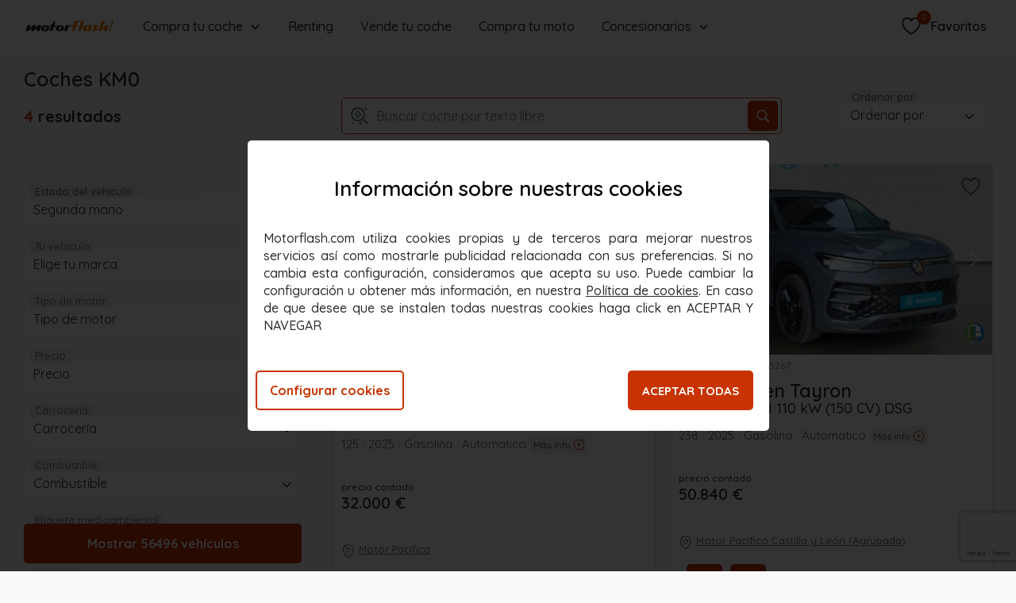

--- FILE ---
content_type: text/html; charset=UTF-8
request_url: https://www.motorflash.com/coches-km0/volkswagen-en-segovia/
body_size: 117005
content:
<!DOCTYPE html>
<html lang="es" >
<head ><script type="text/javascript">(window.NREUM||(NREUM={})).init={ajax:{deny_list:["bam.nr-data.net"]},feature_flags:["soft_nav"]};(window.NREUM||(NREUM={})).loader_config={licenseKey:"9029c716cc",applicationID:"545010556",browserID:"545010607"};;/*! For license information please see nr-loader-rum-1.308.0.min.js.LICENSE.txt */
(()=>{var e,t,r={163:(e,t,r)=>{"use strict";r.d(t,{j:()=>E});var n=r(384),i=r(1741);var a=r(2555);r(860).K7.genericEvents;const s="experimental.resources",o="register",c=e=>{if(!e||"string"!=typeof e)return!1;try{document.createDocumentFragment().querySelector(e)}catch{return!1}return!0};var d=r(2614),u=r(944),l=r(8122);const f="[data-nr-mask]",g=e=>(0,l.a)(e,(()=>{const e={feature_flags:[],experimental:{allow_registered_children:!1,resources:!1},mask_selector:"*",block_selector:"[data-nr-block]",mask_input_options:{color:!1,date:!1,"datetime-local":!1,email:!1,month:!1,number:!1,range:!1,search:!1,tel:!1,text:!1,time:!1,url:!1,week:!1,textarea:!1,select:!1,password:!0}};return{ajax:{deny_list:void 0,block_internal:!0,enabled:!0,autoStart:!0},api:{get allow_registered_children(){return e.feature_flags.includes(o)||e.experimental.allow_registered_children},set allow_registered_children(t){e.experimental.allow_registered_children=t},duplicate_registered_data:!1},browser_consent_mode:{enabled:!1},distributed_tracing:{enabled:void 0,exclude_newrelic_header:void 0,cors_use_newrelic_header:void 0,cors_use_tracecontext_headers:void 0,allowed_origins:void 0},get feature_flags(){return e.feature_flags},set feature_flags(t){e.feature_flags=t},generic_events:{enabled:!0,autoStart:!0},harvest:{interval:30},jserrors:{enabled:!0,autoStart:!0},logging:{enabled:!0,autoStart:!0},metrics:{enabled:!0,autoStart:!0},obfuscate:void 0,page_action:{enabled:!0},page_view_event:{enabled:!0,autoStart:!0},page_view_timing:{enabled:!0,autoStart:!0},performance:{capture_marks:!1,capture_measures:!1,capture_detail:!0,resources:{get enabled(){return e.feature_flags.includes(s)||e.experimental.resources},set enabled(t){e.experimental.resources=t},asset_types:[],first_party_domains:[],ignore_newrelic:!0}},privacy:{cookies_enabled:!0},proxy:{assets:void 0,beacon:void 0},session:{expiresMs:d.wk,inactiveMs:d.BB},session_replay:{autoStart:!0,enabled:!1,preload:!1,sampling_rate:10,error_sampling_rate:100,collect_fonts:!1,inline_images:!1,fix_stylesheets:!0,mask_all_inputs:!0,get mask_text_selector(){return e.mask_selector},set mask_text_selector(t){c(t)?e.mask_selector="".concat(t,",").concat(f):""===t||null===t?e.mask_selector=f:(0,u.R)(5,t)},get block_class(){return"nr-block"},get ignore_class(){return"nr-ignore"},get mask_text_class(){return"nr-mask"},get block_selector(){return e.block_selector},set block_selector(t){c(t)?e.block_selector+=",".concat(t):""!==t&&(0,u.R)(6,t)},get mask_input_options(){return e.mask_input_options},set mask_input_options(t){t&&"object"==typeof t?e.mask_input_options={...t,password:!0}:(0,u.R)(7,t)}},session_trace:{enabled:!0,autoStart:!0},soft_navigations:{enabled:!0,autoStart:!0},spa:{enabled:!0,autoStart:!0},ssl:void 0,user_actions:{enabled:!0,elementAttributes:["id","className","tagName","type"]}}})());var p=r(6154),m=r(9324);let h=0;const v={buildEnv:m.F3,distMethod:m.Xs,version:m.xv,originTime:p.WN},b={consented:!1},y={appMetadata:{},get consented(){return this.session?.state?.consent||b.consented},set consented(e){b.consented=e},customTransaction:void 0,denyList:void 0,disabled:!1,harvester:void 0,isolatedBacklog:!1,isRecording:!1,loaderType:void 0,maxBytes:3e4,obfuscator:void 0,onerror:void 0,ptid:void 0,releaseIds:{},session:void 0,timeKeeper:void 0,registeredEntities:[],jsAttributesMetadata:{bytes:0},get harvestCount(){return++h}},_=e=>{const t=(0,l.a)(e,y),r=Object.keys(v).reduce((e,t)=>(e[t]={value:v[t],writable:!1,configurable:!0,enumerable:!0},e),{});return Object.defineProperties(t,r)};var w=r(5701);const x=e=>{const t=e.startsWith("http");e+="/",r.p=t?e:"https://"+e};var R=r(7836),k=r(3241);const A={accountID:void 0,trustKey:void 0,agentID:void 0,licenseKey:void 0,applicationID:void 0,xpid:void 0},S=e=>(0,l.a)(e,A),T=new Set;function E(e,t={},r,s){let{init:o,info:c,loader_config:d,runtime:u={},exposed:l=!0}=t;if(!c){const e=(0,n.pV)();o=e.init,c=e.info,d=e.loader_config}e.init=g(o||{}),e.loader_config=S(d||{}),c.jsAttributes??={},p.bv&&(c.jsAttributes.isWorker=!0),e.info=(0,a.D)(c);const f=e.init,m=[c.beacon,c.errorBeacon];T.has(e.agentIdentifier)||(f.proxy.assets&&(x(f.proxy.assets),m.push(f.proxy.assets)),f.proxy.beacon&&m.push(f.proxy.beacon),e.beacons=[...m],function(e){const t=(0,n.pV)();Object.getOwnPropertyNames(i.W.prototype).forEach(r=>{const n=i.W.prototype[r];if("function"!=typeof n||"constructor"===n)return;let a=t[r];e[r]&&!1!==e.exposed&&"micro-agent"!==e.runtime?.loaderType&&(t[r]=(...t)=>{const n=e[r](...t);return a?a(...t):n})})}(e),(0,n.US)("activatedFeatures",w.B)),u.denyList=[...f.ajax.deny_list||[],...f.ajax.block_internal?m:[]],u.ptid=e.agentIdentifier,u.loaderType=r,e.runtime=_(u),T.has(e.agentIdentifier)||(e.ee=R.ee.get(e.agentIdentifier),e.exposed=l,(0,k.W)({agentIdentifier:e.agentIdentifier,drained:!!w.B?.[e.agentIdentifier],type:"lifecycle",name:"initialize",feature:void 0,data:e.config})),T.add(e.agentIdentifier)}},384:(e,t,r)=>{"use strict";r.d(t,{NT:()=>s,US:()=>u,Zm:()=>o,bQ:()=>d,dV:()=>c,pV:()=>l});var n=r(6154),i=r(1863),a=r(1910);const s={beacon:"bam.nr-data.net",errorBeacon:"bam.nr-data.net"};function o(){return n.gm.NREUM||(n.gm.NREUM={}),void 0===n.gm.newrelic&&(n.gm.newrelic=n.gm.NREUM),n.gm.NREUM}function c(){let e=o();return e.o||(e.o={ST:n.gm.setTimeout,SI:n.gm.setImmediate||n.gm.setInterval,CT:n.gm.clearTimeout,XHR:n.gm.XMLHttpRequest,REQ:n.gm.Request,EV:n.gm.Event,PR:n.gm.Promise,MO:n.gm.MutationObserver,FETCH:n.gm.fetch,WS:n.gm.WebSocket},(0,a.i)(...Object.values(e.o))),e}function d(e,t){let r=o();r.initializedAgents??={},t.initializedAt={ms:(0,i.t)(),date:new Date},r.initializedAgents[e]=t}function u(e,t){o()[e]=t}function l(){return function(){let e=o();const t=e.info||{};e.info={beacon:s.beacon,errorBeacon:s.errorBeacon,...t}}(),function(){let e=o();const t=e.init||{};e.init={...t}}(),c(),function(){let e=o();const t=e.loader_config||{};e.loader_config={...t}}(),o()}},782:(e,t,r)=>{"use strict";r.d(t,{T:()=>n});const n=r(860).K7.pageViewTiming},860:(e,t,r)=>{"use strict";r.d(t,{$J:()=>u,K7:()=>c,P3:()=>d,XX:()=>i,Yy:()=>o,df:()=>a,qY:()=>n,v4:()=>s});const n="events",i="jserrors",a="browser/blobs",s="rum",o="browser/logs",c={ajax:"ajax",genericEvents:"generic_events",jserrors:i,logging:"logging",metrics:"metrics",pageAction:"page_action",pageViewEvent:"page_view_event",pageViewTiming:"page_view_timing",sessionReplay:"session_replay",sessionTrace:"session_trace",softNav:"soft_navigations",spa:"spa"},d={[c.pageViewEvent]:1,[c.pageViewTiming]:2,[c.metrics]:3,[c.jserrors]:4,[c.spa]:5,[c.ajax]:6,[c.sessionTrace]:7,[c.softNav]:8,[c.sessionReplay]:9,[c.logging]:10,[c.genericEvents]:11},u={[c.pageViewEvent]:s,[c.pageViewTiming]:n,[c.ajax]:n,[c.spa]:n,[c.softNav]:n,[c.metrics]:i,[c.jserrors]:i,[c.sessionTrace]:a,[c.sessionReplay]:a,[c.logging]:o,[c.genericEvents]:"ins"}},944:(e,t,r)=>{"use strict";r.d(t,{R:()=>i});var n=r(3241);function i(e,t){"function"==typeof console.debug&&(console.debug("New Relic Warning: https://github.com/newrelic/newrelic-browser-agent/blob/main/docs/warning-codes.md#".concat(e),t),(0,n.W)({agentIdentifier:null,drained:null,type:"data",name:"warn",feature:"warn",data:{code:e,secondary:t}}))}},1687:(e,t,r)=>{"use strict";r.d(t,{Ak:()=>d,Ze:()=>f,x3:()=>u});var n=r(3241),i=r(7836),a=r(3606),s=r(860),o=r(2646);const c={};function d(e,t){const r={staged:!1,priority:s.P3[t]||0};l(e),c[e].get(t)||c[e].set(t,r)}function u(e,t){e&&c[e]&&(c[e].get(t)&&c[e].delete(t),p(e,t,!1),c[e].size&&g(e))}function l(e){if(!e)throw new Error("agentIdentifier required");c[e]||(c[e]=new Map)}function f(e="",t="feature",r=!1){if(l(e),!e||!c[e].get(t)||r)return p(e,t);c[e].get(t).staged=!0,g(e)}function g(e){const t=Array.from(c[e]);t.every(([e,t])=>t.staged)&&(t.sort((e,t)=>e[1].priority-t[1].priority),t.forEach(([t])=>{c[e].delete(t),p(e,t)}))}function p(e,t,r=!0){const s=e?i.ee.get(e):i.ee,c=a.i.handlers;if(!s.aborted&&s.backlog&&c){if((0,n.W)({agentIdentifier:e,type:"lifecycle",name:"drain",feature:t}),r){const e=s.backlog[t],r=c[t];if(r){for(let t=0;e&&t<e.length;++t)m(e[t],r);Object.entries(r).forEach(([e,t])=>{Object.values(t||{}).forEach(t=>{t[0]?.on&&t[0]?.context()instanceof o.y&&t[0].on(e,t[1])})})}}s.isolatedBacklog||delete c[t],s.backlog[t]=null,s.emit("drain-"+t,[])}}function m(e,t){var r=e[1];Object.values(t[r]||{}).forEach(t=>{var r=e[0];if(t[0]===r){var n=t[1],i=e[3],a=e[2];n.apply(i,a)}})}},1738:(e,t,r)=>{"use strict";r.d(t,{U:()=>g,Y:()=>f});var n=r(3241),i=r(9908),a=r(1863),s=r(944),o=r(5701),c=r(3969),d=r(8362),u=r(860),l=r(4261);function f(e,t,r,a){const f=a||r;!f||f[e]&&f[e]!==d.d.prototype[e]||(f[e]=function(){(0,i.p)(c.xV,["API/"+e+"/called"],void 0,u.K7.metrics,r.ee),(0,n.W)({agentIdentifier:r.agentIdentifier,drained:!!o.B?.[r.agentIdentifier],type:"data",name:"api",feature:l.Pl+e,data:{}});try{return t.apply(this,arguments)}catch(e){(0,s.R)(23,e)}})}function g(e,t,r,n,s){const o=e.info;null===r?delete o.jsAttributes[t]:o.jsAttributes[t]=r,(s||null===r)&&(0,i.p)(l.Pl+n,[(0,a.t)(),t,r],void 0,"session",e.ee)}},1741:(e,t,r)=>{"use strict";r.d(t,{W:()=>a});var n=r(944),i=r(4261);class a{#e(e,...t){if(this[e]!==a.prototype[e])return this[e](...t);(0,n.R)(35,e)}addPageAction(e,t){return this.#e(i.hG,e,t)}register(e){return this.#e(i.eY,e)}recordCustomEvent(e,t){return this.#e(i.fF,e,t)}setPageViewName(e,t){return this.#e(i.Fw,e,t)}setCustomAttribute(e,t,r){return this.#e(i.cD,e,t,r)}noticeError(e,t){return this.#e(i.o5,e,t)}setUserId(e,t=!1){return this.#e(i.Dl,e,t)}setApplicationVersion(e){return this.#e(i.nb,e)}setErrorHandler(e){return this.#e(i.bt,e)}addRelease(e,t){return this.#e(i.k6,e,t)}log(e,t){return this.#e(i.$9,e,t)}start(){return this.#e(i.d3)}finished(e){return this.#e(i.BL,e)}recordReplay(){return this.#e(i.CH)}pauseReplay(){return this.#e(i.Tb)}addToTrace(e){return this.#e(i.U2,e)}setCurrentRouteName(e){return this.#e(i.PA,e)}interaction(e){return this.#e(i.dT,e)}wrapLogger(e,t,r){return this.#e(i.Wb,e,t,r)}measure(e,t){return this.#e(i.V1,e,t)}consent(e){return this.#e(i.Pv,e)}}},1863:(e,t,r)=>{"use strict";function n(){return Math.floor(performance.now())}r.d(t,{t:()=>n})},1910:(e,t,r)=>{"use strict";r.d(t,{i:()=>a});var n=r(944);const i=new Map;function a(...e){return e.every(e=>{if(i.has(e))return i.get(e);const t="function"==typeof e?e.toString():"",r=t.includes("[native code]"),a=t.includes("nrWrapper");return r||a||(0,n.R)(64,e?.name||t),i.set(e,r),r})}},2555:(e,t,r)=>{"use strict";r.d(t,{D:()=>o,f:()=>s});var n=r(384),i=r(8122);const a={beacon:n.NT.beacon,errorBeacon:n.NT.errorBeacon,licenseKey:void 0,applicationID:void 0,sa:void 0,queueTime:void 0,applicationTime:void 0,ttGuid:void 0,user:void 0,account:void 0,product:void 0,extra:void 0,jsAttributes:{},userAttributes:void 0,atts:void 0,transactionName:void 0,tNamePlain:void 0};function s(e){try{return!!e.licenseKey&&!!e.errorBeacon&&!!e.applicationID}catch(e){return!1}}const o=e=>(0,i.a)(e,a)},2614:(e,t,r)=>{"use strict";r.d(t,{BB:()=>s,H3:()=>n,g:()=>d,iL:()=>c,tS:()=>o,uh:()=>i,wk:()=>a});const n="NRBA",i="SESSION",a=144e5,s=18e5,o={STARTED:"session-started",PAUSE:"session-pause",RESET:"session-reset",RESUME:"session-resume",UPDATE:"session-update"},c={SAME_TAB:"same-tab",CROSS_TAB:"cross-tab"},d={OFF:0,FULL:1,ERROR:2}},2646:(e,t,r)=>{"use strict";r.d(t,{y:()=>n});class n{constructor(e){this.contextId=e}}},2843:(e,t,r)=>{"use strict";r.d(t,{G:()=>a,u:()=>i});var n=r(3878);function i(e,t=!1,r,i){(0,n.DD)("visibilitychange",function(){if(t)return void("hidden"===document.visibilityState&&e());e(document.visibilityState)},r,i)}function a(e,t,r){(0,n.sp)("pagehide",e,t,r)}},3241:(e,t,r)=>{"use strict";r.d(t,{W:()=>a});var n=r(6154);const i="newrelic";function a(e={}){try{n.gm.dispatchEvent(new CustomEvent(i,{detail:e}))}catch(e){}}},3606:(e,t,r)=>{"use strict";r.d(t,{i:()=>a});var n=r(9908);a.on=s;var i=a.handlers={};function a(e,t,r,a){s(a||n.d,i,e,t,r)}function s(e,t,r,i,a){a||(a="feature"),e||(e=n.d);var s=t[a]=t[a]||{};(s[r]=s[r]||[]).push([e,i])}},3878:(e,t,r)=>{"use strict";function n(e,t){return{capture:e,passive:!1,signal:t}}function i(e,t,r=!1,i){window.addEventListener(e,t,n(r,i))}function a(e,t,r=!1,i){document.addEventListener(e,t,n(r,i))}r.d(t,{DD:()=>a,jT:()=>n,sp:()=>i})},3969:(e,t,r)=>{"use strict";r.d(t,{TZ:()=>n,XG:()=>o,rs:()=>i,xV:()=>s,z_:()=>a});const n=r(860).K7.metrics,i="sm",a="cm",s="storeSupportabilityMetrics",o="storeEventMetrics"},4234:(e,t,r)=>{"use strict";r.d(t,{W:()=>a});var n=r(7836),i=r(1687);class a{constructor(e,t){this.agentIdentifier=e,this.ee=n.ee.get(e),this.featureName=t,this.blocked=!1}deregisterDrain(){(0,i.x3)(this.agentIdentifier,this.featureName)}}},4261:(e,t,r)=>{"use strict";r.d(t,{$9:()=>d,BL:()=>o,CH:()=>g,Dl:()=>_,Fw:()=>y,PA:()=>h,Pl:()=>n,Pv:()=>k,Tb:()=>l,U2:()=>a,V1:()=>R,Wb:()=>x,bt:()=>b,cD:()=>v,d3:()=>w,dT:()=>c,eY:()=>p,fF:()=>f,hG:()=>i,k6:()=>s,nb:()=>m,o5:()=>u});const n="api-",i="addPageAction",a="addToTrace",s="addRelease",o="finished",c="interaction",d="log",u="noticeError",l="pauseReplay",f="recordCustomEvent",g="recordReplay",p="register",m="setApplicationVersion",h="setCurrentRouteName",v="setCustomAttribute",b="setErrorHandler",y="setPageViewName",_="setUserId",w="start",x="wrapLogger",R="measure",k="consent"},5289:(e,t,r)=>{"use strict";r.d(t,{GG:()=>s,Qr:()=>c,sB:()=>o});var n=r(3878),i=r(6389);function a(){return"undefined"==typeof document||"complete"===document.readyState}function s(e,t){if(a())return e();const r=(0,i.J)(e),s=setInterval(()=>{a()&&(clearInterval(s),r())},500);(0,n.sp)("load",r,t)}function o(e){if(a())return e();(0,n.DD)("DOMContentLoaded",e)}function c(e){if(a())return e();(0,n.sp)("popstate",e)}},5607:(e,t,r)=>{"use strict";r.d(t,{W:()=>n});const n=(0,r(9566).bz)()},5701:(e,t,r)=>{"use strict";r.d(t,{B:()=>a,t:()=>s});var n=r(3241);const i=new Set,a={};function s(e,t){const r=t.agentIdentifier;a[r]??={},e&&"object"==typeof e&&(i.has(r)||(t.ee.emit("rumresp",[e]),a[r]=e,i.add(r),(0,n.W)({agentIdentifier:r,loaded:!0,drained:!0,type:"lifecycle",name:"load",feature:void 0,data:e})))}},6154:(e,t,r)=>{"use strict";r.d(t,{OF:()=>c,RI:()=>i,WN:()=>u,bv:()=>a,eN:()=>l,gm:()=>s,mw:()=>o,sb:()=>d});var n=r(1863);const i="undefined"!=typeof window&&!!window.document,a="undefined"!=typeof WorkerGlobalScope&&("undefined"!=typeof self&&self instanceof WorkerGlobalScope&&self.navigator instanceof WorkerNavigator||"undefined"!=typeof globalThis&&globalThis instanceof WorkerGlobalScope&&globalThis.navigator instanceof WorkerNavigator),s=i?window:"undefined"!=typeof WorkerGlobalScope&&("undefined"!=typeof self&&self instanceof WorkerGlobalScope&&self||"undefined"!=typeof globalThis&&globalThis instanceof WorkerGlobalScope&&globalThis),o=Boolean("hidden"===s?.document?.visibilityState),c=/iPad|iPhone|iPod/.test(s.navigator?.userAgent),d=c&&"undefined"==typeof SharedWorker,u=((()=>{const e=s.navigator?.userAgent?.match(/Firefox[/\s](\d+\.\d+)/);Array.isArray(e)&&e.length>=2&&e[1]})(),Date.now()-(0,n.t)()),l=()=>"undefined"!=typeof PerformanceNavigationTiming&&s?.performance?.getEntriesByType("navigation")?.[0]?.responseStart},6389:(e,t,r)=>{"use strict";function n(e,t=500,r={}){const n=r?.leading||!1;let i;return(...r)=>{n&&void 0===i&&(e.apply(this,r),i=setTimeout(()=>{i=clearTimeout(i)},t)),n||(clearTimeout(i),i=setTimeout(()=>{e.apply(this,r)},t))}}function i(e){let t=!1;return(...r)=>{t||(t=!0,e.apply(this,r))}}r.d(t,{J:()=>i,s:()=>n})},6630:(e,t,r)=>{"use strict";r.d(t,{T:()=>n});const n=r(860).K7.pageViewEvent},7699:(e,t,r)=>{"use strict";r.d(t,{It:()=>a,KC:()=>o,No:()=>i,qh:()=>s});var n=r(860);const i=16e3,a=1e6,s="SESSION_ERROR",o={[n.K7.logging]:!0,[n.K7.genericEvents]:!1,[n.K7.jserrors]:!1,[n.K7.ajax]:!1}},7836:(e,t,r)=>{"use strict";r.d(t,{P:()=>o,ee:()=>c});var n=r(384),i=r(8990),a=r(2646),s=r(5607);const o="nr@context:".concat(s.W),c=function e(t,r){var n={},s={},u={},l=!1;try{l=16===r.length&&d.initializedAgents?.[r]?.runtime.isolatedBacklog}catch(e){}var f={on:p,addEventListener:p,removeEventListener:function(e,t){var r=n[e];if(!r)return;for(var i=0;i<r.length;i++)r[i]===t&&r.splice(i,1)},emit:function(e,r,n,i,a){!1!==a&&(a=!0);if(c.aborted&&!i)return;t&&a&&t.emit(e,r,n);var o=g(n);m(e).forEach(e=>{e.apply(o,r)});var d=v()[s[e]];d&&d.push([f,e,r,o]);return o},get:h,listeners:m,context:g,buffer:function(e,t){const r=v();if(t=t||"feature",f.aborted)return;Object.entries(e||{}).forEach(([e,n])=>{s[n]=t,t in r||(r[t]=[])})},abort:function(){f._aborted=!0,Object.keys(f.backlog).forEach(e=>{delete f.backlog[e]})},isBuffering:function(e){return!!v()[s[e]]},debugId:r,backlog:l?{}:t&&"object"==typeof t.backlog?t.backlog:{},isolatedBacklog:l};return Object.defineProperty(f,"aborted",{get:()=>{let e=f._aborted||!1;return e||(t&&(e=t.aborted),e)}}),f;function g(e){return e&&e instanceof a.y?e:e?(0,i.I)(e,o,()=>new a.y(o)):new a.y(o)}function p(e,t){n[e]=m(e).concat(t)}function m(e){return n[e]||[]}function h(t){return u[t]=u[t]||e(f,t)}function v(){return f.backlog}}(void 0,"globalEE"),d=(0,n.Zm)();d.ee||(d.ee=c)},8122:(e,t,r)=>{"use strict";r.d(t,{a:()=>i});var n=r(944);function i(e,t){try{if(!e||"object"!=typeof e)return(0,n.R)(3);if(!t||"object"!=typeof t)return(0,n.R)(4);const r=Object.create(Object.getPrototypeOf(t),Object.getOwnPropertyDescriptors(t)),a=0===Object.keys(r).length?e:r;for(let s in a)if(void 0!==e[s])try{if(null===e[s]){r[s]=null;continue}Array.isArray(e[s])&&Array.isArray(t[s])?r[s]=Array.from(new Set([...e[s],...t[s]])):"object"==typeof e[s]&&"object"==typeof t[s]?r[s]=i(e[s],t[s]):r[s]=e[s]}catch(e){r[s]||(0,n.R)(1,e)}return r}catch(e){(0,n.R)(2,e)}}},8362:(e,t,r)=>{"use strict";r.d(t,{d:()=>a});var n=r(9566),i=r(1741);class a extends i.W{agentIdentifier=(0,n.LA)(16)}},8374:(e,t,r)=>{r.nc=(()=>{try{return document?.currentScript?.nonce}catch(e){}return""})()},8990:(e,t,r)=>{"use strict";r.d(t,{I:()=>i});var n=Object.prototype.hasOwnProperty;function i(e,t,r){if(n.call(e,t))return e[t];var i=r();if(Object.defineProperty&&Object.keys)try{return Object.defineProperty(e,t,{value:i,writable:!0,enumerable:!1}),i}catch(e){}return e[t]=i,i}},9324:(e,t,r)=>{"use strict";r.d(t,{F3:()=>i,Xs:()=>a,xv:()=>n});const n="1.308.0",i="PROD",a="CDN"},9566:(e,t,r)=>{"use strict";r.d(t,{LA:()=>o,bz:()=>s});var n=r(6154);const i="xxxxxxxx-xxxx-4xxx-yxxx-xxxxxxxxxxxx";function a(e,t){return e?15&e[t]:16*Math.random()|0}function s(){const e=n.gm?.crypto||n.gm?.msCrypto;let t,r=0;return e&&e.getRandomValues&&(t=e.getRandomValues(new Uint8Array(30))),i.split("").map(e=>"x"===e?a(t,r++).toString(16):"y"===e?(3&a()|8).toString(16):e).join("")}function o(e){const t=n.gm?.crypto||n.gm?.msCrypto;let r,i=0;t&&t.getRandomValues&&(r=t.getRandomValues(new Uint8Array(e)));const s=[];for(var o=0;o<e;o++)s.push(a(r,i++).toString(16));return s.join("")}},9908:(e,t,r)=>{"use strict";r.d(t,{d:()=>n,p:()=>i});var n=r(7836).ee.get("handle");function i(e,t,r,i,a){a?(a.buffer([e],i),a.emit(e,t,r)):(n.buffer([e],i),n.emit(e,t,r))}}},n={};function i(e){var t=n[e];if(void 0!==t)return t.exports;var a=n[e]={exports:{}};return r[e](a,a.exports,i),a.exports}i.m=r,i.d=(e,t)=>{for(var r in t)i.o(t,r)&&!i.o(e,r)&&Object.defineProperty(e,r,{enumerable:!0,get:t[r]})},i.f={},i.e=e=>Promise.all(Object.keys(i.f).reduce((t,r)=>(i.f[r](e,t),t),[])),i.u=e=>"nr-rum-1.308.0.min.js",i.o=(e,t)=>Object.prototype.hasOwnProperty.call(e,t),e={},t="NRBA-1.308.0.PROD:",i.l=(r,n,a,s)=>{if(e[r])e[r].push(n);else{var o,c;if(void 0!==a)for(var d=document.getElementsByTagName("script"),u=0;u<d.length;u++){var l=d[u];if(l.getAttribute("src")==r||l.getAttribute("data-webpack")==t+a){o=l;break}}if(!o){c=!0;var f={296:"sha512-+MIMDsOcckGXa1EdWHqFNv7P+JUkd5kQwCBr3KE6uCvnsBNUrdSt4a/3/L4j4TxtnaMNjHpza2/erNQbpacJQA=="};(o=document.createElement("script")).charset="utf-8",i.nc&&o.setAttribute("nonce",i.nc),o.setAttribute("data-webpack",t+a),o.src=r,0!==o.src.indexOf(window.location.origin+"/")&&(o.crossOrigin="anonymous"),f[s]&&(o.integrity=f[s])}e[r]=[n];var g=(t,n)=>{o.onerror=o.onload=null,clearTimeout(p);var i=e[r];if(delete e[r],o.parentNode&&o.parentNode.removeChild(o),i&&i.forEach(e=>e(n)),t)return t(n)},p=setTimeout(g.bind(null,void 0,{type:"timeout",target:o}),12e4);o.onerror=g.bind(null,o.onerror),o.onload=g.bind(null,o.onload),c&&document.head.appendChild(o)}},i.r=e=>{"undefined"!=typeof Symbol&&Symbol.toStringTag&&Object.defineProperty(e,Symbol.toStringTag,{value:"Module"}),Object.defineProperty(e,"__esModule",{value:!0})},i.p="https://js-agent.newrelic.com/",(()=>{var e={374:0,840:0};i.f.j=(t,r)=>{var n=i.o(e,t)?e[t]:void 0;if(0!==n)if(n)r.push(n[2]);else{var a=new Promise((r,i)=>n=e[t]=[r,i]);r.push(n[2]=a);var s=i.p+i.u(t),o=new Error;i.l(s,r=>{if(i.o(e,t)&&(0!==(n=e[t])&&(e[t]=void 0),n)){var a=r&&("load"===r.type?"missing":r.type),s=r&&r.target&&r.target.src;o.message="Loading chunk "+t+" failed: ("+a+": "+s+")",o.name="ChunkLoadError",o.type=a,o.request=s,n[1](o)}},"chunk-"+t,t)}};var t=(t,r)=>{var n,a,[s,o,c]=r,d=0;if(s.some(t=>0!==e[t])){for(n in o)i.o(o,n)&&(i.m[n]=o[n]);if(c)c(i)}for(t&&t(r);d<s.length;d++)a=s[d],i.o(e,a)&&e[a]&&e[a][0](),e[a]=0},r=self["webpackChunk:NRBA-1.308.0.PROD"]=self["webpackChunk:NRBA-1.308.0.PROD"]||[];r.forEach(t.bind(null,0)),r.push=t.bind(null,r.push.bind(r))})(),(()=>{"use strict";i(8374);var e=i(8362),t=i(860);const r=Object.values(t.K7);var n=i(163);var a=i(9908),s=i(1863),o=i(4261),c=i(1738);var d=i(1687),u=i(4234),l=i(5289),f=i(6154),g=i(944),p=i(384);const m=e=>f.RI&&!0===e?.privacy.cookies_enabled;function h(e){return!!(0,p.dV)().o.MO&&m(e)&&!0===e?.session_trace.enabled}var v=i(6389),b=i(7699);class y extends u.W{constructor(e,t){super(e.agentIdentifier,t),this.agentRef=e,this.abortHandler=void 0,this.featAggregate=void 0,this.loadedSuccessfully=void 0,this.onAggregateImported=new Promise(e=>{this.loadedSuccessfully=e}),this.deferred=Promise.resolve(),!1===e.init[this.featureName].autoStart?this.deferred=new Promise((t,r)=>{this.ee.on("manual-start-all",(0,v.J)(()=>{(0,d.Ak)(e.agentIdentifier,this.featureName),t()}))}):(0,d.Ak)(e.agentIdentifier,t)}importAggregator(e,t,r={}){if(this.featAggregate)return;const n=async()=>{let n;await this.deferred;try{if(m(e.init)){const{setupAgentSession:t}=await i.e(296).then(i.bind(i,3305));n=t(e)}}catch(e){(0,g.R)(20,e),this.ee.emit("internal-error",[e]),(0,a.p)(b.qh,[e],void 0,this.featureName,this.ee)}try{if(!this.#t(this.featureName,n,e.init))return(0,d.Ze)(this.agentIdentifier,this.featureName),void this.loadedSuccessfully(!1);const{Aggregate:i}=await t();this.featAggregate=new i(e,r),e.runtime.harvester.initializedAggregates.push(this.featAggregate),this.loadedSuccessfully(!0)}catch(e){(0,g.R)(34,e),this.abortHandler?.(),(0,d.Ze)(this.agentIdentifier,this.featureName,!0),this.loadedSuccessfully(!1),this.ee&&this.ee.abort()}};f.RI?(0,l.GG)(()=>n(),!0):n()}#t(e,r,n){if(this.blocked)return!1;switch(e){case t.K7.sessionReplay:return h(n)&&!!r;case t.K7.sessionTrace:return!!r;default:return!0}}}var _=i(6630),w=i(2614),x=i(3241);class R extends y{static featureName=_.T;constructor(e){var t;super(e,_.T),this.setupInspectionEvents(e.agentIdentifier),t=e,(0,c.Y)(o.Fw,function(e,r){"string"==typeof e&&("/"!==e.charAt(0)&&(e="/"+e),t.runtime.customTransaction=(r||"http://custom.transaction")+e,(0,a.p)(o.Pl+o.Fw,[(0,s.t)()],void 0,void 0,t.ee))},t),this.importAggregator(e,()=>i.e(296).then(i.bind(i,3943)))}setupInspectionEvents(e){const t=(t,r)=>{t&&(0,x.W)({agentIdentifier:e,timeStamp:t.timeStamp,loaded:"complete"===t.target.readyState,type:"window",name:r,data:t.target.location+""})};(0,l.sB)(e=>{t(e,"DOMContentLoaded")}),(0,l.GG)(e=>{t(e,"load")}),(0,l.Qr)(e=>{t(e,"navigate")}),this.ee.on(w.tS.UPDATE,(t,r)=>{(0,x.W)({agentIdentifier:e,type:"lifecycle",name:"session",data:r})})}}class k extends e.d{constructor(e){var t;(super(),f.gm)?(this.features={},(0,p.bQ)(this.agentIdentifier,this),this.desiredFeatures=new Set(e.features||[]),this.desiredFeatures.add(R),(0,n.j)(this,e,e.loaderType||"agent"),t=this,(0,c.Y)(o.cD,function(e,r,n=!1){if("string"==typeof e){if(["string","number","boolean"].includes(typeof r)||null===r)return(0,c.U)(t,e,r,o.cD,n);(0,g.R)(40,typeof r)}else(0,g.R)(39,typeof e)},t),function(e){(0,c.Y)(o.Dl,function(t,r=!1){if("string"!=typeof t&&null!==t)return void(0,g.R)(41,typeof t);const n=e.info.jsAttributes["enduser.id"];r&&null!=n&&n!==t?(0,a.p)(o.Pl+"setUserIdAndResetSession",[t],void 0,"session",e.ee):(0,c.U)(e,"enduser.id",t,o.Dl,!0)},e)}(this),function(e){(0,c.Y)(o.nb,function(t){if("string"==typeof t||null===t)return(0,c.U)(e,"application.version",t,o.nb,!1);(0,g.R)(42,typeof t)},e)}(this),function(e){(0,c.Y)(o.d3,function(){e.ee.emit("manual-start-all")},e)}(this),function(e){(0,c.Y)(o.Pv,function(t=!0){if("boolean"==typeof t){if((0,a.p)(o.Pl+o.Pv,[t],void 0,"session",e.ee),e.runtime.consented=t,t){const t=e.features.page_view_event;t.onAggregateImported.then(e=>{const r=t.featAggregate;e&&!r.sentRum&&r.sendRum()})}}else(0,g.R)(65,typeof t)},e)}(this),this.run()):(0,g.R)(21)}get config(){return{info:this.info,init:this.init,loader_config:this.loader_config,runtime:this.runtime}}get api(){return this}run(){try{const e=function(e){const t={};return r.forEach(r=>{t[r]=!!e[r]?.enabled}),t}(this.init),n=[...this.desiredFeatures];n.sort((e,r)=>t.P3[e.featureName]-t.P3[r.featureName]),n.forEach(r=>{if(!e[r.featureName]&&r.featureName!==t.K7.pageViewEvent)return;if(r.featureName===t.K7.spa)return void(0,g.R)(67);const n=function(e){switch(e){case t.K7.ajax:return[t.K7.jserrors];case t.K7.sessionTrace:return[t.K7.ajax,t.K7.pageViewEvent];case t.K7.sessionReplay:return[t.K7.sessionTrace];case t.K7.pageViewTiming:return[t.K7.pageViewEvent];default:return[]}}(r.featureName).filter(e=>!(e in this.features));n.length>0&&(0,g.R)(36,{targetFeature:r.featureName,missingDependencies:n}),this.features[r.featureName]=new r(this)})}catch(e){(0,g.R)(22,e);for(const e in this.features)this.features[e].abortHandler?.();const t=(0,p.Zm)();delete t.initializedAgents[this.agentIdentifier]?.features,delete this.sharedAggregator;return t.ee.get(this.agentIdentifier).abort(),!1}}}var A=i(2843),S=i(782);class T extends y{static featureName=S.T;constructor(e){super(e,S.T),f.RI&&((0,A.u)(()=>(0,a.p)("docHidden",[(0,s.t)()],void 0,S.T,this.ee),!0),(0,A.G)(()=>(0,a.p)("winPagehide",[(0,s.t)()],void 0,S.T,this.ee)),this.importAggregator(e,()=>i.e(296).then(i.bind(i,2117))))}}var E=i(3969);class I extends y{static featureName=E.TZ;constructor(e){super(e,E.TZ),f.RI&&document.addEventListener("securitypolicyviolation",e=>{(0,a.p)(E.xV,["Generic/CSPViolation/Detected"],void 0,this.featureName,this.ee)}),this.importAggregator(e,()=>i.e(296).then(i.bind(i,9623)))}}new k({features:[R,T,I],loaderType:"lite"})})()})();</script>

    <title>Coches Volkswagen Km 0 en Segovia</title>
    <meta name="description" content="Descubre nuestra amplia selecci&oacute;n de coches Volkswagen Km 0 en Segovia disponibles en Motorflash. &iexcl;Entra y descubre los mejores precios!" />
<meta name="robots" content="index, follow" />
<meta http-equiv="Cache-Control" content="public, max-age=21600" />

    <meta name="viewport" content="width=device-width, minimum-scale=1.0, maximum-scale=1.0, user-scalable=no"/>
        <link rel="canonical" href="https://www.motorflash.com/coches-km0/volkswagen-en-segovia/"/>

    
                <link rel="stylesheet" href="/build/root-motorflash.7f55a89f.css">
    <link rel="stylesheet" href="/build/style-listado.7fe3599a.css">
    <link rel="icon" type="image/x-icon" href="/favicon.ico"/>
    <script type="text/javascript">
        var gateway = '/';
        var urlImages = '/images';
        var rutaImagenes = 'https://www.motorflash.com/';
    </script>
    <!-- Start MF phone tracker Snippet -->
    <script>
        !function (e, t, s, n, a, c) {
            e._mf || ((n = e._mf = function () {
                n.process ? n.process.apply(n, arguments) : n.queue.push(arguments)
            }).queue = [], n.t = +new Date, (a = t.createElement(s)).async = 1, a.src = "https://recursos.motorflash.com/js/mfTrack.min.js?t=" + 864e5 * Math.ceil(new Date / 864e5), (c = t.getElementsByTagName(s)[0]).parentNode.insertBefore(a, c))
        }(window, document, "script"), _mf("init", "ID-MF");
    </script>

    
    <script type="text/javascript">

        (function (w, d, s, l, i) {
            w[l] = w[l] || [];
            w[l].push({
                'gtm.start':
                    new Date().getTime(), event: 'gtm.js'
            });
            var f = d.getElementsByTagName(s)[0],
                j = d.createElement(s), dl = l != 'dataLayer' ? '&l=' + l : '';
            j.async = true;
            j.src =
                'https://www.googletagmanager.com/gtm.js?id=' + i + dl;
            f.parentNode.insertBefore(j, f);
        })(window, document, 'script', 'dataLayer', 'GTM-MGNK286');

        

        function LeeDLRRLogG4(titulo) {
            let longitud = dataLayer.length;
            console.log('----------------------------------------------------');
            console.log('dataLayer G4: ' + titulo + ' - lon DLG4 = ' + longitud);
            console.log('----------------------------------------------------');
            for (let j = 0; j < longitud; j++) {
                myobj = window.dataLayer[j]; //0 o 1
                console.log('*** indice DLG4 = ' + j);
                let claves = Object.keys(myobj);
                for (let i = 0; i < claves.length; i++) {
                    let clave = claves[i];
                    console.log(clave + ' = ' + myobj[clave]);
                }
            }
            console.log('----------------------------------------------------');
        }

        function GetTitleMeta() {
            let titulo = 'Motorflash.com, portal de coches de segunda mano';
            const titleElements = document.getElementsByName("title");

            if (titleElements.length > 0 && titleElements[0]) {
                titulo = titleElements[0].getAttribute("content") || titulo;
            }

            return titulo;
        }

        var gtmTitulo = GetTitleMeta();


        function EventDLComplexGA4(evento, tit_evento, parametroUno = '', parametroDos = '', parametroTres = '', parametroCuatro = '') {

            //sólo se va a lanzar si se tienen aceptadas las cookies analíticas

            if (window.localStorage.getItem('cookies_analitica') === '1') {
                console.log('Aceptadas las cookies_analitica lanzamos DataLayer');
            } else {
                console.log('No aceptadas las cookies_analitica');
                return false;
            }


            if (gtmTitulo === undefined) {
                gtmTitulo = document.title;
            }

            let dataL = {};
            dataL.event = evento;
            dataL.titulo_pagina = gtmTitulo;
            dataL.dispositivo = 'Escritorio';
            if (parametroUno != '') {
                let AUno = parametroUno.split('=');
                let indice = AUno[0];
                let valor = AUno[1];
                dataL[indice] = valor;
            }
            if (parametroDos != '') {
                let AUno = parametroDos.split('=');
                let indice = AUno[0];
                let valor = AUno[1];
                dataL[indice] = valor;
            }
            if (parametroTres != '') {
                let AUno = parametroTres.split('=');
                let indice = AUno[0];
                let valor = AUno[1];
                dataL[indice] = valor;
            }
            if (parametroCuatro != '') {
                let AUno = parametroCuatro.split('=');
                let indice = AUno[0];
                let valor = AUno[1];
                dataL[indice] = valor;
            }


            window.dataLayer = window.dataLayer || [];
            window.dataLayer.push(dataL);

            LeeDLRRLogG4(tit_evento);
        }


    </script>


    <!-- End MF phone tracker Snippet -->
                    
    
    <meta name="facebook-domain-verification" content="6ferk4ll03koe7kvmmgpvbae1fznkw"/>

    
            <script>
            if (window.localStorage.getItem('cookies_analitica') === '1') {

                                
                                            }
        </script>
    
    <script type="text/javascript" src="https://recursos.motorflash.com/min/?f=/js/TrafficOrigin.js"></script>
    <!-- Lazy Load -->
    <script type="text/javascript" src="https://recursos.motorflash.com/min/?f=js/lazysizes.min.js" async=""></script>
    <!-- End Lazy Load -->


    <script type="text/javascript">
    function downloadJSAtOnload() {
        var element = document.createElement("script");
        element.src = "/build/external-prod.494f9c5c.js";
        document.body.appendChild(element);
    }

    if (window.addEventListener)
        window.addEventListener("load", downloadJSAtOnload, false);
    else if (window.attachEvent)
        window.attachEvent("onload", downloadJSAtOnload);
    else window.onload = downloadJSAtOnload;
</script>
    <noscript>

        <img height="1" width="1" style="display:none"
             src="https://www.facebook.com/tr?id=1995923000807082&ev=PageView&noscript=1"/>
    </noscript>

</head>
<body>
<!-- Google Tag Manager (noscript) -->
<noscript>
    <iframe src="https://www.googletagmanager.com/ns.html?id=GTM-MGNK286" height="0" width="0"
            style="display:none;visibility:hidden"></iframe>
</noscript>
<!-- End Google Tag Manager (noscript) -->


    <header>
    <div class="container">
        <span class="toggleMainMenu"> <span></span> <span></span> <span></span></span>
        <a href="/" class="brandLogo" title="Motorflash, web de coches de segunda mano">
            <picture><source class="lazyload" data-srcset="https://images.motorflash.com/filter?path=https%3A%2F%2Fwww.motorflash.com%2F%2Fimages%2Fheader%2Flogotipo.png&size=200&format=webp 1x, https://images.motorflash.com/filter?path=https%3A%2F%2Fwww.motorflash.com%2F%2Fimages%2Fheader%2Flogotipo.png&size=400&format=webp 2x" type="image/webp"><source class="lazyload" data-srcset="https://images.motorflash.com/filter?path=https%3A%2F%2Fwww.motorflash.com%2F%2Fimages%2Fheader%2Flogotipo.png&size=200 1x, https://images.motorflash.com/filter?path=https%3A%2F%2Fwww.motorflash.com%2F%2Fimages%2Fheader%2Flogotipo.png&size=400 2x"><img class="lazyload" src="https://images.motorflash.com/images/initial.png" alt="Motorflash.com coches de segunda mano km0 ocasión" title="Motorflash.com coches de segunda mano km0 ocasión" data-src="https://images.motorflash.com/filter?path=https%3A%2F%2Fwww.motorflash.com%2F%2Fimages%2Fheader%2Flogotipo.png&size=200" width="200"></picture>
        </a>
        <nav>
            <picture><source class="lazyload" data-srcset="https://images.motorflash.com/filter?path=https%3A%2F%2Fwww.motorflash.com%2F%2Fimages%2Fheader%2FimgHeader.jpg&size=400&format=webp 1x, https://images.motorflash.com/filter?path=https%3A%2F%2Fwww.motorflash.com%2F%2Fimages%2Fheader%2FimgHeader.jpg&size=800&format=webp 2x" type="image/webp"><source class="lazyload" data-srcset="https://images.motorflash.com/filter?path=https%3A%2F%2Fwww.motorflash.com%2F%2Fimages%2Fheader%2FimgHeader.jpg&size=400 1x, https://images.motorflash.com/filter?path=https%3A%2F%2Fwww.motorflash.com%2F%2Fimages%2Fheader%2FimgHeader.jpg&size=800 2x"><img class="lazyload" src="https://images.motorflash.com/images/initial.png" alt="Motorflash, imagen detalle de vehículos" title="Motorflash, imagen detalle de vehículos" data-src="https://images.motorflash.com/filter?path=https%3A%2F%2Fwww.motorflash.com%2F%2Fimages%2Fheader%2FimgHeader.jpg&size=400" width="400"></picture>
            <ul>
                <li>
                    <a class="dropdown" aria-label="Compra tu coche" title="Compra tu coche">Compra
                        tu coche</a>
                    <div class="gridDrop">
                        <picture><source class="lazyload" data-srcset="https://images.motorflash.com/filter?path=https%3A%2F%2Fwww.motorflash.com%2F%2Fimages%2Fheader%2FimgHeader.jpg&size=400&format=webp 1x, https://images.motorflash.com/filter?path=https%3A%2F%2Fwww.motorflash.com%2F%2Fimages%2Fheader%2FimgHeader.jpg&size=800&format=webp 2x" type="image/webp"><source class="lazyload" data-srcset="https://images.motorflash.com/filter?path=https%3A%2F%2Fwww.motorflash.com%2F%2Fimages%2Fheader%2FimgHeader.jpg&size=400 1x, https://images.motorflash.com/filter?path=https%3A%2F%2Fwww.motorflash.com%2F%2Fimages%2Fheader%2FimgHeader.jpg&size=800 2x"><img class="lazyload" src="https://images.motorflash.com/images/initial.png" alt="Motorflash, imagen detalle de vehículos" title="Motorflash, imagen detalle de vehículos" data-src="https://images.motorflash.com/filter?path=https%3A%2F%2Fwww.motorflash.com%2F%2Fimages%2Fheader%2FimgHeader.jpg&size=400" width="400"></picture>
                        <div>
                            <ul>
                                <li><b>Coches</b></li>
                                                                    <li><a href="/coches-de-segunda_mano/"
                                           title="Coches de segunda mano">Segunda Mano</a>
                                    </li>
                                                                <li><a href="/coches-nuevos/"
                                       title="Coches nuevos">Nuevos</a>
                                </li>
                                                                    <li><a href="/coches-seminuevos/"
                                           title="Coches Seminuevos">Seminuevos</a>
                                    </li>
                                    <li><a href="/coches-km0/"
                                           title="Coches km0">Km0</a>
                                    </li>
                                                            </ul>
                            <ul>
                                <li><b>Industriales</b></li>
                                <li>
                                    <a href="/vehiculos_industriales_usados/?tipo=industriales"
                                       aria-label="Industriales de Ocasión" title="Industriales de Ocasión">Industriales
                                        de Ocasión</a></li>
                                <li>
                                    <a href="/vehiculos_industriales_nuevos/?tipo=industriales"
                                       aria-label="Industriales Nuevos"
                                       title="Industriales Nuevos">Industriales Nuevos</a></li>
                                <li>
                                    <a href="/vehiculos_industriales_seminuevos/?tipo=industriales"
                                       aria-label="Industriales Seminuevos" title="Industriales Seminuevos">Industriales
                                        Seminuevos</a></li>
                                <li>
                                    <a href="/vehiculos_industriales_km0/?tipo=industriales"
                                       aria-label="Industriales Km 0"
                                       title="Industriales Km 0">Industriales Km 0</a></li>
                            </ul>
                        </div>
                    </div>
                    <span class="overlay"></span>
                </li>
                                    <li><a href="/renting-motorflash"
                           title="">Renting</a>
                    </li>
                                <li>
                    <a href="/vender-coche/"
                       rel="nofollow">Vende tu coche
                    </a>
                </li>
                <li><a href="/motos-segunda_mano/" aria-label="Compra tu moto"
                       title="Compra tu moto">Compra tu moto</a></li>
                <li>
                    <a class="dropdown" aria-label="Concesionarios" title="Concesionarios">Concesionarios</a>
                    <div class="gridDrop">
                        <picture><source class="lazyload" data-srcset="https://images.motorflash.com/filter?path=https%3A%2F%2Fwww.motorflash.com%2F%2Fimages%2Fheader%2FimgHeader.jpg&size=400&format=webp 1x, https://images.motorflash.com/filter?path=https%3A%2F%2Fwww.motorflash.com%2F%2Fimages%2Fheader%2FimgHeader.jpg&size=800&format=webp 2x" type="image/webp"><source class="lazyload" data-srcset="https://images.motorflash.com/filter?path=https%3A%2F%2Fwww.motorflash.com%2F%2Fimages%2Fheader%2FimgHeader.jpg&size=400 1x, https://images.motorflash.com/filter?path=https%3A%2F%2Fwww.motorflash.com%2F%2Fimages%2Fheader%2FimgHeader.jpg&size=800 2x"><img class="lazyload" src="https://images.motorflash.com/images/initial.png" alt="Motorflash, imagen detalle de vehículos" title="Motorflash, imagen detalle de vehículos" data-src="https://images.motorflash.com/filter?path=https%3A%2F%2Fwww.motorflash.com%2F%2Fimages%2Fheader%2FimgHeader.jpg&size=400" width="400"></picture>
                        <div>
                            <ul>
                                <li><a href="https://exclusive.motorflash.com"
                                       aria-label="Concesionarios Exclusive" title="Concesionarios Exclusive">Concesionarios
                                        Exclusive</a></li>
                                <li><a href="/concesionarios/"
                                       aria-label="Buscador concesionarios" title="Buscador concesionarios">Buscador
                                        concesionarios</a></li>
                            </ul>
                        </div>
                    </div>
                    <span class="overlay"></span>
                </li>
            </ul>
        </nav>
        <a class="favLink" aria-label="Vehículos Favoritos" title="Vehículos Favoritos" href="/favoritos">
            <svg>
                <use xlink:href="#icono-favoritos"></use>
            </svg>
            <span class="counter count-favoritos">0</span>
            <span class="name">Favoritos</span>
        </a>
    </div>
</header>


    <main id="content" class="listado">
    <div class="container">
                            <h1 class="simH4">Coches KM0</h1>
                <p class="resultsCounter"><b>4</b> resultados</p>
        <div class="stickyBar">
            <span class="showFilter"><svg role="presentation"><use xlink:href="#icono-filtrar"></use></svg></span>
            <div class="freeSearch">
                <form id="form-texto-libre"  action="">
    <fieldset data-urls='[{&quot;label&quot;:&quot;Audi 90&quot;,&quot;value&quot;:&quot;\/coches-de-segunda_mano\/?condicion%5Btipo%5D=turismo&amp;condicion%5Bestado%5D=ocasion&amp;condicion%5Bmva%5D%5B1%5D%5Bmarca%5D=Audi&amp;condicion%5Bmva%5D%5B1%5D%5Bmodelo%5D%5B0%5D=90&quot;},{&quot;label&quot;:&quot;Audi A1&quot;,&quot;value&quot;:&quot;\/coches-de-segunda_mano\/?condicion%5Btipo%5D=turismo&amp;condicion%5Bestado%5D=ocasion&amp;condicion%5Bmva%5D%5B1%5D%5Bmarca%5D=Audi&amp;condicion%5Bmva%5D%5B1%5D%5Bmodelo%5D%5B0%5D=A1&quot;},{&quot;label&quot;:&quot;Audi A1 allstreet&quot;,&quot;value&quot;:&quot;\/coches-de-segunda_mano\/?condicion%5Btipo%5D=turismo&amp;condicion%5Bestado%5D=ocasion&amp;condicion%5Bmva%5D%5B1%5D%5Bmarca%5D=Audi&amp;condicion%5Bmva%5D%5B1%5D%5Bmodelo%5D%5B0%5D=A1+allstreet&quot;},{&quot;label&quot;:&quot;Audi A1 Citycarver&quot;,&quot;value&quot;:&quot;\/coches-de-segunda_mano\/?condicion%5Btipo%5D=turismo&amp;condicion%5Bestado%5D=ocasion&amp;condicion%5Bmva%5D%5B1%5D%5Bmarca%5D=Audi&amp;condicion%5Bmva%5D%5B1%5D%5Bmodelo%5D%5B0%5D=A1+Citycarver&quot;},{&quot;label&quot;:&quot;Audi A1 Sportback&quot;,&quot;value&quot;:&quot;\/coches-de-segunda_mano\/?condicion%5Btipo%5D=turismo&amp;condicion%5Bestado%5D=ocasion&amp;condicion%5Bmva%5D%5B1%5D%5Bmarca%5D=Audi&amp;condicion%5Bmva%5D%5B1%5D%5Bmodelo%5D%5B0%5D=A1+Sportback&quot;},{&quot;label&quot;:&quot;Audi A3&quot;,&quot;value&quot;:&quot;\/coches-de-segunda_mano\/?condicion%5Btipo%5D=turismo&amp;condicion%5Bestado%5D=ocasion&amp;condicion%5Bmva%5D%5B1%5D%5Bmarca%5D=Audi&amp;condicion%5Bmva%5D%5B1%5D%5Bmodelo%5D%5B0%5D=A3&quot;},{&quot;label&quot;:&quot;Audi A3 allstreet&quot;,&quot;value&quot;:&quot;\/coches-de-segunda_mano\/?condicion%5Btipo%5D=turismo&amp;condicion%5Bestado%5D=ocasion&amp;condicion%5Bmva%5D%5B1%5D%5Bmarca%5D=Audi&amp;condicion%5Bmva%5D%5B1%5D%5Bmodelo%5D%5B0%5D=A3+allstreet&quot;},{&quot;label&quot;:&quot;Audi A3 allstreet TFSIe&quot;,&quot;value&quot;:&quot;\/coches-de-segunda_mano\/?condicion%5Btipo%5D=turismo&amp;condicion%5Bestado%5D=ocasion&amp;condicion%5Bmva%5D%5B1%5D%5Bmarca%5D=Audi&amp;condicion%5Bmva%5D%5B1%5D%5Bmodelo%5D%5B0%5D=A3+allstreet+TFSIe&quot;},{&quot;label&quot;:&quot;Audi A3 Cabrio&quot;,&quot;value&quot;:&quot;\/coches-de-segunda_mano\/?condicion%5Btipo%5D=turismo&amp;condicion%5Bestado%5D=ocasion&amp;condicion%5Bmva%5D%5B1%5D%5Bmarca%5D=Audi&amp;condicion%5Bmva%5D%5B1%5D%5Bmodelo%5D%5B0%5D=A3+Cabrio&quot;},{&quot;label&quot;:&quot;Audi A3 Sedan&quot;,&quot;value&quot;:&quot;\/coches-de-segunda_mano\/?condicion%5Btipo%5D=turismo&amp;condicion%5Bestado%5D=ocasion&amp;condicion%5Bmva%5D%5B1%5D%5Bmarca%5D=Audi&amp;condicion%5Bmva%5D%5B1%5D%5Bmodelo%5D%5B0%5D=A3+Sedan&quot;},{&quot;label&quot;:&quot;Audi A3 Sportback&quot;,&quot;value&quot;:&quot;\/coches-de-segunda_mano\/?condicion%5Btipo%5D=turismo&amp;condicion%5Bestado%5D=ocasion&amp;condicion%5Bmva%5D%5B1%5D%5Bmarca%5D=Audi&amp;condicion%5Bmva%5D%5B1%5D%5Bmodelo%5D%5B0%5D=A3+Sportback&quot;},{&quot;label&quot;:&quot;Audi A3 Sportback TFSIe&quot;,&quot;value&quot;:&quot;\/coches-de-segunda_mano\/?condicion%5Btipo%5D=turismo&amp;condicion%5Bestado%5D=ocasion&amp;condicion%5Bmva%5D%5B1%5D%5Bmarca%5D=Audi&amp;condicion%5Bmva%5D%5B1%5D%5Bmodelo%5D%5B0%5D=A3+Sportback+TFSIe&quot;},{&quot;label&quot;:&quot;Audi A4&quot;,&quot;value&quot;:&quot;\/coches-de-segunda_mano\/?condicion%5Btipo%5D=turismo&amp;condicion%5Bestado%5D=ocasion&amp;condicion%5Bmva%5D%5B1%5D%5Bmarca%5D=Audi&amp;condicion%5Bmva%5D%5B1%5D%5Bmodelo%5D%5B0%5D=A4&quot;},{&quot;label&quot;:&quot;Audi A4 Allroad&quot;,&quot;value&quot;:&quot;\/coches-de-segunda_mano\/?condicion%5Btipo%5D=turismo&amp;condicion%5Bestado%5D=ocasion&amp;condicion%5Bmva%5D%5B1%5D%5Bmarca%5D=Audi&amp;condicion%5Bmva%5D%5B1%5D%5Bmodelo%5D%5B0%5D=A4+Allroad&quot;},{&quot;label&quot;:&quot;Audi A4 Avant&quot;,&quot;value&quot;:&quot;\/coches-de-segunda_mano\/?condicion%5Btipo%5D=turismo&amp;condicion%5Bestado%5D=ocasion&amp;condicion%5Bmva%5D%5B1%5D%5Bmarca%5D=Audi&amp;condicion%5Bmva%5D%5B1%5D%5Bmodelo%5D%5B0%5D=A4+Avant&quot;},{&quot;label&quot;:&quot;Audi A4 Cabrio&quot;,&quot;value&quot;:&quot;\/coches-de-segunda_mano\/?condicion%5Btipo%5D=turismo&amp;condicion%5Bestado%5D=ocasion&amp;condicion%5Bmva%5D%5B1%5D%5Bmarca%5D=Audi&amp;condicion%5Bmva%5D%5B1%5D%5Bmodelo%5D%5B0%5D=A4+Cabrio&quot;},{&quot;label&quot;:&quot;Audi A5&quot;,&quot;value&quot;:&quot;\/coches-de-segunda_mano\/?condicion%5Btipo%5D=turismo&amp;condicion%5Bestado%5D=ocasion&amp;condicion%5Bmva%5D%5B1%5D%5Bmarca%5D=Audi&amp;condicion%5Bmva%5D%5B1%5D%5Bmodelo%5D%5B0%5D=A5&quot;},{&quot;label&quot;:&quot;Audi A5 Avant&quot;,&quot;value&quot;:&quot;\/coches-de-segunda_mano\/?condicion%5Btipo%5D=turismo&amp;condicion%5Bestado%5D=ocasion&amp;condicion%5Bmva%5D%5B1%5D%5Bmarca%5D=Audi&amp;condicion%5Bmva%5D%5B1%5D%5Bmodelo%5D%5B0%5D=A5+Avant&quot;},{&quot;label&quot;:&quot;Audi A5 Avant e-hybrid&quot;,&quot;value&quot;:&quot;\/coches-de-segunda_mano\/?condicion%5Btipo%5D=turismo&amp;condicion%5Bestado%5D=ocasion&amp;condicion%5Bmva%5D%5B1%5D%5Bmarca%5D=Audi&amp;condicion%5Bmva%5D%5B1%5D%5Bmodelo%5D%5B0%5D=A5+Avant+e-hybrid&quot;},{&quot;label&quot;:&quot;Audi A5 Cabrio&quot;,&quot;value&quot;:&quot;\/coches-de-segunda_mano\/?condicion%5Btipo%5D=turismo&amp;condicion%5Bestado%5D=ocasion&amp;condicion%5Bmva%5D%5B1%5D%5Bmarca%5D=Audi&amp;condicion%5Bmva%5D%5B1%5D%5Bmodelo%5D%5B0%5D=A5+Cabrio&quot;},{&quot;label&quot;:&quot;Audi A5 Coupe&quot;,&quot;value&quot;:&quot;\/coches-de-segunda_mano\/?condicion%5Btipo%5D=turismo&amp;condicion%5Bestado%5D=ocasion&amp;condicion%5Bmva%5D%5B1%5D%5Bmarca%5D=Audi&amp;condicion%5Bmva%5D%5B1%5D%5Bmodelo%5D%5B0%5D=A5+Coupe&quot;},{&quot;label&quot;:&quot;Audi A5 e-hybrid&quot;,&quot;value&quot;:&quot;\/coches-de-segunda_mano\/?condicion%5Btipo%5D=turismo&amp;condicion%5Bestado%5D=ocasion&amp;condicion%5Bmva%5D%5B1%5D%5Bmarca%5D=Audi&amp;condicion%5Bmva%5D%5B1%5D%5Bmodelo%5D%5B0%5D=A5+e-hybrid&quot;},{&quot;label&quot;:&quot;Audi A5 Sportback&quot;,&quot;value&quot;:&quot;\/coches-de-segunda_mano\/?condicion%5Btipo%5D=turismo&amp;condicion%5Bestado%5D=ocasion&amp;condicion%5Bmva%5D%5B1%5D%5Bmarca%5D=Audi&amp;condicion%5Bmva%5D%5B1%5D%5Bmodelo%5D%5B0%5D=A5+Sportback&quot;},{&quot;label&quot;:&quot;Audi A6&quot;,&quot;value&quot;:&quot;\/coches-de-segunda_mano\/?condicion%5Btipo%5D=turismo&amp;condicion%5Bestado%5D=ocasion&amp;condicion%5Bmva%5D%5B1%5D%5Bmarca%5D=Audi&amp;condicion%5Bmva%5D%5B1%5D%5Bmodelo%5D%5B0%5D=A6&quot;},{&quot;label&quot;:&quot;Audi A6 Allroad&quot;,&quot;value&quot;:&quot;\/coches-de-segunda_mano\/?condicion%5Btipo%5D=turismo&amp;condicion%5Bestado%5D=ocasion&amp;condicion%5Bmva%5D%5B1%5D%5Bmarca%5D=Audi&amp;condicion%5Bmva%5D%5B1%5D%5Bmodelo%5D%5B0%5D=A6+Allroad&quot;},{&quot;label&quot;:&quot;Audi A6 Avant&quot;,&quot;value&quot;:&quot;\/coches-de-segunda_mano\/?condicion%5Btipo%5D=turismo&amp;condicion%5Bestado%5D=ocasion&amp;condicion%5Bmva%5D%5B1%5D%5Bmarca%5D=Audi&amp;condicion%5Bmva%5D%5B1%5D%5Bmodelo%5D%5B0%5D=A6+Avant&quot;},{&quot;label&quot;:&quot;Audi A6 Avant TFSIe&quot;,&quot;value&quot;:&quot;\/coches-de-segunda_mano\/?condicion%5Btipo%5D=turismo&amp;condicion%5Bestado%5D=ocasion&amp;condicion%5Bmva%5D%5B1%5D%5Bmarca%5D=Audi&amp;condicion%5Bmva%5D%5B1%5D%5Bmodelo%5D%5B0%5D=A6+Avant+TFSIe&quot;},{&quot;label&quot;:&quot;Audi A6 e-hybrid&quot;,&quot;value&quot;:&quot;\/coches-de-segunda_mano\/?condicion%5Btipo%5D=turismo&amp;condicion%5Bestado%5D=ocasion&amp;condicion%5Bmva%5D%5B1%5D%5Bmarca%5D=Audi&amp;condicion%5Bmva%5D%5B1%5D%5Bmodelo%5D%5B0%5D=A6+e-hybrid&quot;},{&quot;label&quot;:&quot;Audi A6 e-tron&quot;,&quot;value&quot;:&quot;\/coches-de-segunda_mano\/?condicion%5Btipo%5D=turismo&amp;condicion%5Bestado%5D=ocasion&amp;condicion%5Bmva%5D%5B1%5D%5Bmarca%5D=Audi&amp;condicion%5Bmva%5D%5B1%5D%5Bmodelo%5D%5B0%5D=A6+e-tron&quot;},{&quot;label&quot;:&quot;Audi A6 e-tron Avant&quot;,&quot;value&quot;:&quot;\/coches-de-segunda_mano\/?condicion%5Btipo%5D=turismo&amp;condicion%5Bestado%5D=ocasion&amp;condicion%5Bmva%5D%5B1%5D%5Bmarca%5D=Audi&amp;condicion%5Bmva%5D%5B1%5D%5Bmodelo%5D%5B0%5D=A6+e-tron+Avant&quot;},{&quot;label&quot;:&quot;Audi A6 e-tron Sportback&quot;,&quot;value&quot;:&quot;\/coches-de-segunda_mano\/?condicion%5Btipo%5D=turismo&amp;condicion%5Bestado%5D=ocasion&amp;condicion%5Bmva%5D%5B1%5D%5Bmarca%5D=Audi&amp;condicion%5Bmva%5D%5B1%5D%5Bmodelo%5D%5B0%5D=A6+e-tron+Sportback&quot;},{&quot;label&quot;:&quot;Audi A6 TFSIe&quot;,&quot;value&quot;:&quot;\/coches-de-segunda_mano\/?condicion%5Btipo%5D=turismo&amp;condicion%5Bestado%5D=ocasion&amp;condicion%5Bmva%5D%5B1%5D%5Bmarca%5D=Audi&amp;condicion%5Bmva%5D%5B1%5D%5Bmodelo%5D%5B0%5D=A6+TFSIe&quot;},{&quot;label&quot;:&quot;Audi A7 Sportback&quot;,&quot;value&quot;:&quot;\/coches-de-segunda_mano\/?condicion%5Btipo%5D=turismo&amp;condicion%5Bestado%5D=ocasion&amp;condicion%5Bmva%5D%5B1%5D%5Bmarca%5D=Audi&amp;condicion%5Bmva%5D%5B1%5D%5Bmodelo%5D%5B0%5D=A7+Sportback&quot;},{&quot;label&quot;:&quot;Audi A7 Sportback TFSIe&quot;,&quot;value&quot;:&quot;\/coches-de-segunda_mano\/?condicion%5Btipo%5D=turismo&amp;condicion%5Bestado%5D=ocasion&amp;condicion%5Bmva%5D%5B1%5D%5Bmarca%5D=Audi&amp;condicion%5Bmva%5D%5B1%5D%5Bmodelo%5D%5B0%5D=A7+Sportback+TFSIe&quot;},{&quot;label&quot;:&quot;Audi A8&quot;,&quot;value&quot;:&quot;\/coches-de-segunda_mano\/?condicion%5Btipo%5D=turismo&amp;condicion%5Bestado%5D=ocasion&amp;condicion%5Bmva%5D%5B1%5D%5Bmarca%5D=Audi&amp;condicion%5Bmva%5D%5B1%5D%5Bmodelo%5D%5B0%5D=A8&quot;},{&quot;label&quot;:&quot;Audi A8 TFSIe&quot;,&quot;value&quot;:&quot;\/coches-de-segunda_mano\/?condicion%5Btipo%5D=turismo&amp;condicion%5Bestado%5D=ocasion&amp;condicion%5Bmva%5D%5B1%5D%5Bmarca%5D=Audi&amp;condicion%5Bmva%5D%5B1%5D%5Bmodelo%5D%5B0%5D=A8+TFSIe&quot;},{&quot;label&quot;:&quot;Audi e-tron&quot;,&quot;value&quot;:&quot;\/coches-de-segunda_mano\/?condicion%5Btipo%5D=turismo&amp;condicion%5Bestado%5D=ocasion&amp;condicion%5Bmva%5D%5B1%5D%5Bmarca%5D=Audi&amp;condicion%5Bmva%5D%5B1%5D%5Bmodelo%5D%5B0%5D=e-tron&quot;},{&quot;label&quot;:&quot;Audi e-tron GT&quot;,&quot;value&quot;:&quot;\/coches-de-segunda_mano\/?condicion%5Btipo%5D=turismo&amp;condicion%5Bestado%5D=ocasion&amp;condicion%5Bmva%5D%5B1%5D%5Bmarca%5D=Audi&amp;condicion%5Bmva%5D%5B1%5D%5Bmodelo%5D%5B0%5D=e-tron+GT&quot;},{&quot;label&quot;:&quot;Audi e-tron GT RS&quot;,&quot;value&quot;:&quot;\/coches-de-segunda_mano\/?condicion%5Btipo%5D=turismo&amp;condicion%5Bestado%5D=ocasion&amp;condicion%5Bmva%5D%5B1%5D%5Bmarca%5D=Audi&amp;condicion%5Bmva%5D%5B1%5D%5Bmodelo%5D%5B0%5D=e-tron+GT+RS&quot;},{&quot;label&quot;:&quot;Audi e-tron Sportback&quot;,&quot;value&quot;:&quot;\/coches-de-segunda_mano\/?condicion%5Btipo%5D=turismo&amp;condicion%5Bestado%5D=ocasion&amp;condicion%5Bmva%5D%5B1%5D%5Bmarca%5D=Audi&amp;condicion%5Bmva%5D%5B1%5D%5Bmodelo%5D%5B0%5D=e-tron+Sportback&quot;},{&quot;label&quot;:&quot;Audi Q2&quot;,&quot;value&quot;:&quot;\/coches-de-segunda_mano\/?condicion%5Btipo%5D=turismo&amp;condicion%5Bestado%5D=ocasion&amp;condicion%5Bmva%5D%5B1%5D%5Bmarca%5D=Audi&amp;condicion%5Bmva%5D%5B1%5D%5Bmodelo%5D%5B0%5D=Q2&quot;},{&quot;label&quot;:&quot;Audi Q3&quot;,&quot;value&quot;:&quot;\/coches-de-segunda_mano\/?condicion%5Btipo%5D=turismo&amp;condicion%5Bestado%5D=ocasion&amp;condicion%5Bmva%5D%5B1%5D%5Bmarca%5D=Audi&amp;condicion%5Bmva%5D%5B1%5D%5Bmodelo%5D%5B0%5D=Q3&quot;},{&quot;label&quot;:&quot;Audi Q3 Sportback&quot;,&quot;value&quot;:&quot;\/coches-de-segunda_mano\/?condicion%5Btipo%5D=turismo&amp;condicion%5Bestado%5D=ocasion&amp;condicion%5Bmva%5D%5B1%5D%5Bmarca%5D=Audi&amp;condicion%5Bmva%5D%5B1%5D%5Bmodelo%5D%5B0%5D=Q3+Sportback&quot;},{&quot;label&quot;:&quot;Audi Q3 Sportback e-hybrid&quot;,&quot;value&quot;:&quot;\/coches-de-segunda_mano\/?condicion%5Btipo%5D=turismo&amp;condicion%5Bestado%5D=ocasion&amp;condicion%5Bmva%5D%5B1%5D%5Bmarca%5D=Audi&amp;condicion%5Bmva%5D%5B1%5D%5Bmodelo%5D%5B0%5D=Q3+Sportback+e-hybrid&quot;},{&quot;label&quot;:&quot;Audi Q3 Sportback TFSIe&quot;,&quot;value&quot;:&quot;\/coches-de-segunda_mano\/?condicion%5Btipo%5D=turismo&amp;condicion%5Bestado%5D=ocasion&amp;condicion%5Bmva%5D%5B1%5D%5Bmarca%5D=Audi&amp;condicion%5Bmva%5D%5B1%5D%5Bmodelo%5D%5B0%5D=Q3+Sportback+TFSIe&quot;},{&quot;label&quot;:&quot;Audi Q3 SUV e-hybrid&quot;,&quot;value&quot;:&quot;\/coches-de-segunda_mano\/?condicion%5Btipo%5D=turismo&amp;condicion%5Bestado%5D=ocasion&amp;condicion%5Bmva%5D%5B1%5D%5Bmarca%5D=Audi&amp;condicion%5Bmva%5D%5B1%5D%5Bmodelo%5D%5B0%5D=Q3+SUV+e-hybrid&quot;},{&quot;label&quot;:&quot;Audi Q3 TFSIe&quot;,&quot;value&quot;:&quot;\/coches-de-segunda_mano\/?condicion%5Btipo%5D=turismo&amp;condicion%5Bestado%5D=ocasion&amp;condicion%5Bmva%5D%5B1%5D%5Bmarca%5D=Audi&amp;condicion%5Bmva%5D%5B1%5D%5Bmodelo%5D%5B0%5D=Q3+TFSIe&quot;},{&quot;label&quot;:&quot;Audi Q4 e-tron&quot;,&quot;value&quot;:&quot;\/coches-de-segunda_mano\/?condicion%5Btipo%5D=turismo&amp;condicion%5Bestado%5D=ocasion&amp;condicion%5Bmva%5D%5B1%5D%5Bmarca%5D=Audi&amp;condicion%5Bmva%5D%5B1%5D%5Bmodelo%5D%5B0%5D=Q4+e-tron&quot;},{&quot;label&quot;:&quot;Audi Q4 Sportback e-tron&quot;,&quot;value&quot;:&quot;\/coches-de-segunda_mano\/?condicion%5Btipo%5D=turismo&amp;condicion%5Bestado%5D=ocasion&amp;condicion%5Bmva%5D%5B1%5D%5Bmarca%5D=Audi&amp;condicion%5Bmva%5D%5B1%5D%5Bmodelo%5D%5B0%5D=Q4+Sportback+e-tron&quot;},{&quot;label&quot;:&quot;Audi Q5&quot;,&quot;value&quot;:&quot;\/coches-de-segunda_mano\/?condicion%5Btipo%5D=turismo&amp;condicion%5Bestado%5D=ocasion&amp;condicion%5Bmva%5D%5B1%5D%5Bmarca%5D=Audi&amp;condicion%5Bmva%5D%5B1%5D%5Bmodelo%5D%5B0%5D=Q5&quot;},{&quot;label&quot;:&quot;Audi Q5 e-hybrid&quot;,&quot;value&quot;:&quot;\/coches-de-segunda_mano\/?condicion%5Btipo%5D=turismo&amp;condicion%5Bestado%5D=ocasion&amp;condicion%5Bmva%5D%5B1%5D%5Bmarca%5D=Audi&amp;condicion%5Bmva%5D%5B1%5D%5Bmodelo%5D%5B0%5D=Q5+e-hybrid&quot;},{&quot;label&quot;:&quot;Audi Q5 Sportback&quot;,&quot;value&quot;:&quot;\/coches-de-segunda_mano\/?condicion%5Btipo%5D=turismo&amp;condicion%5Bestado%5D=ocasion&amp;condicion%5Bmva%5D%5B1%5D%5Bmarca%5D=Audi&amp;condicion%5Bmva%5D%5B1%5D%5Bmodelo%5D%5B0%5D=Q5+Sportback&quot;},{&quot;label&quot;:&quot;Audi Q5 Sportback e-hybrid&quot;,&quot;value&quot;:&quot;\/coches-de-segunda_mano\/?condicion%5Btipo%5D=turismo&amp;condicion%5Bestado%5D=ocasion&amp;condicion%5Bmva%5D%5B1%5D%5Bmarca%5D=Audi&amp;condicion%5Bmva%5D%5B1%5D%5Bmodelo%5D%5B0%5D=Q5+Sportback+e-hybrid&quot;},{&quot;label&quot;:&quot;Audi Q5 Sportback TFSIe&quot;,&quot;value&quot;:&quot;\/coches-de-segunda_mano\/?condicion%5Btipo%5D=turismo&amp;condicion%5Bestado%5D=ocasion&amp;condicion%5Bmva%5D%5B1%5D%5Bmarca%5D=Audi&amp;condicion%5Bmva%5D%5B1%5D%5Bmodelo%5D%5B0%5D=Q5+Sportback+TFSIe&quot;},{&quot;label&quot;:&quot;Audi Q5 TFSIe&quot;,&quot;value&quot;:&quot;\/coches-de-segunda_mano\/?condicion%5Btipo%5D=turismo&amp;condicion%5Bestado%5D=ocasion&amp;condicion%5Bmva%5D%5B1%5D%5Bmarca%5D=Audi&amp;condicion%5Bmva%5D%5B1%5D%5Bmodelo%5D%5B0%5D=Q5+TFSIe&quot;},{&quot;label&quot;:&quot;Audi Q6 e-tron&quot;,&quot;value&quot;:&quot;\/coches-de-segunda_mano\/?condicion%5Btipo%5D=turismo&amp;condicion%5Bestado%5D=ocasion&amp;condicion%5Bmva%5D%5B1%5D%5Bmarca%5D=Audi&amp;condicion%5Bmva%5D%5B1%5D%5Bmodelo%5D%5B0%5D=Q6+e-tron&quot;},{&quot;label&quot;:&quot;Audi Q6 Sportback e-tron&quot;,&quot;value&quot;:&quot;\/coches-de-segunda_mano\/?condicion%5Btipo%5D=turismo&amp;condicion%5Bestado%5D=ocasion&amp;condicion%5Bmva%5D%5B1%5D%5Bmarca%5D=Audi&amp;condicion%5Bmva%5D%5B1%5D%5Bmodelo%5D%5B0%5D=Q6+Sportback+e-tron&quot;},{&quot;label&quot;:&quot;Audi Q7&quot;,&quot;value&quot;:&quot;\/coches-de-segunda_mano\/?condicion%5Btipo%5D=turismo&amp;condicion%5Bestado%5D=ocasion&amp;condicion%5Bmva%5D%5B1%5D%5Bmarca%5D=Audi&amp;condicion%5Bmva%5D%5B1%5D%5Bmodelo%5D%5B0%5D=Q7&quot;},{&quot;label&quot;:&quot;Audi Q7 TFSIe&quot;,&quot;value&quot;:&quot;\/coches-de-segunda_mano\/?condicion%5Btipo%5D=turismo&amp;condicion%5Bestado%5D=ocasion&amp;condicion%5Bmva%5D%5B1%5D%5Bmarca%5D=Audi&amp;condicion%5Bmva%5D%5B1%5D%5Bmodelo%5D%5B0%5D=Q7+TFSIe&quot;},{&quot;label&quot;:&quot;Audi Q8&quot;,&quot;value&quot;:&quot;\/coches-de-segunda_mano\/?condicion%5Btipo%5D=turismo&amp;condicion%5Bestado%5D=ocasion&amp;condicion%5Bmva%5D%5B1%5D%5Bmarca%5D=Audi&amp;condicion%5Bmva%5D%5B1%5D%5Bmodelo%5D%5B0%5D=Q8&quot;},{&quot;label&quot;:&quot;Audi Q8 e-tron Sportback&quot;,&quot;value&quot;:&quot;\/coches-de-segunda_mano\/?condicion%5Btipo%5D=turismo&amp;condicion%5Bestado%5D=ocasion&amp;condicion%5Bmva%5D%5B1%5D%5Bmarca%5D=Audi&amp;condicion%5Bmva%5D%5B1%5D%5Bmodelo%5D%5B0%5D=Q8+e-tron+Sportback&quot;},{&quot;label&quot;:&quot;Audi Q8 TFSIe&quot;,&quot;value&quot;:&quot;\/coches-de-segunda_mano\/?condicion%5Btipo%5D=turismo&amp;condicion%5Bestado%5D=ocasion&amp;condicion%5Bmva%5D%5B1%5D%5Bmarca%5D=Audi&amp;condicion%5Bmva%5D%5B1%5D%5Bmodelo%5D%5B0%5D=Q8+TFSIe&quot;},{&quot;label&quot;:&quot;Audi R8&quot;,&quot;value&quot;:&quot;\/coches-de-segunda_mano\/?condicion%5Btipo%5D=turismo&amp;condicion%5Bestado%5D=ocasion&amp;condicion%5Bmva%5D%5B1%5D%5Bmarca%5D=Audi&amp;condicion%5Bmva%5D%5B1%5D%5Bmodelo%5D%5B0%5D=R8&quot;},{&quot;label&quot;:&quot;Audi R8 Spyder&quot;,&quot;value&quot;:&quot;\/coches-de-segunda_mano\/?condicion%5Btipo%5D=turismo&amp;condicion%5Bestado%5D=ocasion&amp;condicion%5Bmva%5D%5B1%5D%5Bmarca%5D=Audi&amp;condicion%5Bmva%5D%5B1%5D%5Bmodelo%5D%5B0%5D=R8+Spyder&quot;},{&quot;label&quot;:&quot;Audi RS Q3&quot;,&quot;value&quot;:&quot;\/coches-de-segunda_mano\/?condicion%5Btipo%5D=turismo&amp;condicion%5Bestado%5D=ocasion&amp;condicion%5Bmva%5D%5B1%5D%5Bmarca%5D=Audi&amp;condicion%5Bmva%5D%5B1%5D%5Bmodelo%5D%5B0%5D=RS+Q3&quot;},{&quot;label&quot;:&quot;Audi RS Q3 Sportback&quot;,&quot;value&quot;:&quot;\/coches-de-segunda_mano\/?condicion%5Btipo%5D=turismo&amp;condicion%5Bestado%5D=ocasion&amp;condicion%5Bmva%5D%5B1%5D%5Bmarca%5D=Audi&amp;condicion%5Bmva%5D%5B1%5D%5Bmodelo%5D%5B0%5D=RS+Q3+Sportback&quot;},{&quot;label&quot;:&quot;Audi RS Q8&quot;,&quot;value&quot;:&quot;\/coches-de-segunda_mano\/?condicion%5Btipo%5D=turismo&amp;condicion%5Bestado%5D=ocasion&amp;condicion%5Bmva%5D%5B1%5D%5Bmarca%5D=Audi&amp;condicion%5Bmva%5D%5B1%5D%5Bmodelo%5D%5B0%5D=RS+Q8&quot;},{&quot;label&quot;:&quot;Audi RS3 Sedan&quot;,&quot;value&quot;:&quot;\/coches-de-segunda_mano\/?condicion%5Btipo%5D=turismo&amp;condicion%5Bestado%5D=ocasion&amp;condicion%5Bmva%5D%5B1%5D%5Bmarca%5D=Audi&amp;condicion%5Bmva%5D%5B1%5D%5Bmodelo%5D%5B0%5D=RS3+Sedan&quot;},{&quot;label&quot;:&quot;Audi RS3 Sportback&quot;,&quot;value&quot;:&quot;\/coches-de-segunda_mano\/?condicion%5Btipo%5D=turismo&amp;condicion%5Bestado%5D=ocasion&amp;condicion%5Bmva%5D%5B1%5D%5Bmarca%5D=Audi&amp;condicion%5Bmva%5D%5B1%5D%5Bmodelo%5D%5B0%5D=RS3+Sportback&quot;},{&quot;label&quot;:&quot;Audi RS4 Avant&quot;,&quot;value&quot;:&quot;\/coches-de-segunda_mano\/?condicion%5Btipo%5D=turismo&amp;condicion%5Bestado%5D=ocasion&amp;condicion%5Bmva%5D%5B1%5D%5Bmarca%5D=Audi&amp;condicion%5Bmva%5D%5B1%5D%5Bmodelo%5D%5B0%5D=RS4+Avant&quot;},{&quot;label&quot;:&quot;Audi RS5 Coupe&quot;,&quot;value&quot;:&quot;\/coches-de-segunda_mano\/?condicion%5Btipo%5D=turismo&amp;condicion%5Bestado%5D=ocasion&amp;condicion%5Bmva%5D%5B1%5D%5Bmarca%5D=Audi&amp;condicion%5Bmva%5D%5B1%5D%5Bmodelo%5D%5B0%5D=RS5+Coupe&quot;},{&quot;label&quot;:&quot;Audi RS5 Sportback&quot;,&quot;value&quot;:&quot;\/coches-de-segunda_mano\/?condicion%5Btipo%5D=turismo&amp;condicion%5Bestado%5D=ocasion&amp;condicion%5Bmva%5D%5B1%5D%5Bmarca%5D=Audi&amp;condicion%5Bmva%5D%5B1%5D%5Bmodelo%5D%5B0%5D=RS5+Sportback&quot;},{&quot;label&quot;:&quot;Audi RS6 Avant&quot;,&quot;value&quot;:&quot;\/coches-de-segunda_mano\/?condicion%5Btipo%5D=turismo&amp;condicion%5Bestado%5D=ocasion&amp;condicion%5Bmva%5D%5B1%5D%5Bmarca%5D=Audi&amp;condicion%5Bmva%5D%5B1%5D%5Bmodelo%5D%5B0%5D=RS6+Avant&quot;},{&quot;label&quot;:&quot;Audi RS7 Sportback&quot;,&quot;value&quot;:&quot;\/coches-de-segunda_mano\/?condicion%5Btipo%5D=turismo&amp;condicion%5Bestado%5D=ocasion&amp;condicion%5Bmva%5D%5B1%5D%5Bmarca%5D=Audi&amp;condicion%5Bmva%5D%5B1%5D%5Bmodelo%5D%5B0%5D=RS7+Sportback&quot;},{&quot;label&quot;:&quot;Audi S1&quot;,&quot;value&quot;:&quot;\/coches-de-segunda_mano\/?condicion%5Btipo%5D=turismo&amp;condicion%5Bestado%5D=ocasion&amp;condicion%5Bmva%5D%5B1%5D%5Bmarca%5D=Audi&amp;condicion%5Bmva%5D%5B1%5D%5Bmodelo%5D%5B0%5D=S1&quot;},{&quot;label&quot;:&quot;Audi S3&quot;,&quot;value&quot;:&quot;\/coches-de-segunda_mano\/?condicion%5Btipo%5D=turismo&amp;condicion%5Bestado%5D=ocasion&amp;condicion%5Bmva%5D%5B1%5D%5Bmarca%5D=Audi&amp;condicion%5Bmva%5D%5B1%5D%5Bmodelo%5D%5B0%5D=S3&quot;},{&quot;label&quot;:&quot;Audi S3 Cabrio&quot;,&quot;value&quot;:&quot;\/coches-de-segunda_mano\/?condicion%5Btipo%5D=turismo&amp;condicion%5Bestado%5D=ocasion&amp;condicion%5Bmva%5D%5B1%5D%5Bmarca%5D=Audi&amp;condicion%5Bmva%5D%5B1%5D%5Bmodelo%5D%5B0%5D=S3+Cabrio&quot;},{&quot;label&quot;:&quot;Audi S3 Sedan&quot;,&quot;value&quot;:&quot;\/coches-de-segunda_mano\/?condicion%5Btipo%5D=turismo&amp;condicion%5Bestado%5D=ocasion&amp;condicion%5Bmva%5D%5B1%5D%5Bmarca%5D=Audi&amp;condicion%5Bmva%5D%5B1%5D%5Bmodelo%5D%5B0%5D=S3+Sedan&quot;},{&quot;label&quot;:&quot;Audi S3 Sportback&quot;,&quot;value&quot;:&quot;\/coches-de-segunda_mano\/?condicion%5Btipo%5D=turismo&amp;condicion%5Bestado%5D=ocasion&amp;condicion%5Bmva%5D%5B1%5D%5Bmarca%5D=Audi&amp;condicion%5Bmva%5D%5B1%5D%5Bmodelo%5D%5B0%5D=S3+Sportback&quot;},{&quot;label&quot;:&quot;Audi S4&quot;,&quot;value&quot;:&quot;\/coches-de-segunda_mano\/?condicion%5Btipo%5D=turismo&amp;condicion%5Bestado%5D=ocasion&amp;condicion%5Bmva%5D%5B1%5D%5Bmarca%5D=Audi&amp;condicion%5Bmva%5D%5B1%5D%5Bmodelo%5D%5B0%5D=S4&quot;},{&quot;label&quot;:&quot;Audi S4 Avant&quot;,&quot;value&quot;:&quot;\/coches-de-segunda_mano\/?condicion%5Btipo%5D=turismo&amp;condicion%5Bestado%5D=ocasion&amp;condicion%5Bmva%5D%5B1%5D%5Bmarca%5D=Audi&amp;condicion%5Bmva%5D%5B1%5D%5Bmodelo%5D%5B0%5D=S4+Avant&quot;},{&quot;label&quot;:&quot;Audi S5&quot;,&quot;value&quot;:&quot;\/coches-de-segunda_mano\/?condicion%5Btipo%5D=turismo&amp;condicion%5Bestado%5D=ocasion&amp;condicion%5Bmva%5D%5B1%5D%5Bmarca%5D=Audi&amp;condicion%5Bmva%5D%5B1%5D%5Bmodelo%5D%5B0%5D=S5&quot;},{&quot;label&quot;:&quot;Audi S5 Avant&quot;,&quot;value&quot;:&quot;\/coches-de-segunda_mano\/?condicion%5Btipo%5D=turismo&amp;condicion%5Bestado%5D=ocasion&amp;condicion%5Bmva%5D%5B1%5D%5Bmarca%5D=Audi&amp;condicion%5Bmva%5D%5B1%5D%5Bmodelo%5D%5B0%5D=S5+Avant&quot;},{&quot;label&quot;:&quot;Audi S5 Cabrio&quot;,&quot;value&quot;:&quot;\/coches-de-segunda_mano\/?condicion%5Btipo%5D=turismo&amp;condicion%5Bestado%5D=ocasion&amp;condicion%5Bmva%5D%5B1%5D%5Bmarca%5D=Audi&amp;condicion%5Bmva%5D%5B1%5D%5Bmodelo%5D%5B0%5D=S5+Cabrio&quot;},{&quot;label&quot;:&quot;Audi S5 Sportback&quot;,&quot;value&quot;:&quot;\/coches-de-segunda_mano\/?condicion%5Btipo%5D=turismo&amp;condicion%5Bestado%5D=ocasion&amp;condicion%5Bmva%5D%5B1%5D%5Bmarca%5D=Audi&amp;condicion%5Bmva%5D%5B1%5D%5Bmodelo%5D%5B0%5D=S5+Sportback&quot;},{&quot;label&quot;:&quot;Audi S6 Avant&quot;,&quot;value&quot;:&quot;\/coches-de-segunda_mano\/?condicion%5Btipo%5D=turismo&amp;condicion%5Bestado%5D=ocasion&amp;condicion%5Bmva%5D%5B1%5D%5Bmarca%5D=Audi&amp;condicion%5Bmva%5D%5B1%5D%5Bmodelo%5D%5B0%5D=S6+Avant&quot;},{&quot;label&quot;:&quot;Audi S7 Sportback&quot;,&quot;value&quot;:&quot;\/coches-de-segunda_mano\/?condicion%5Btipo%5D=turismo&amp;condicion%5Bestado%5D=ocasion&amp;condicion%5Bmva%5D%5B1%5D%5Bmarca%5D=Audi&amp;condicion%5Bmva%5D%5B1%5D%5Bmodelo%5D%5B0%5D=S7+Sportback&quot;},{&quot;label&quot;:&quot;Audi S8&quot;,&quot;value&quot;:&quot;\/coches-de-segunda_mano\/?condicion%5Btipo%5D=turismo&amp;condicion%5Bestado%5D=ocasion&amp;condicion%5Bmva%5D%5B1%5D%5Bmarca%5D=Audi&amp;condicion%5Bmva%5D%5B1%5D%5Bmodelo%5D%5B0%5D=S8&quot;},{&quot;label&quot;:&quot;Audi SQ2&quot;,&quot;value&quot;:&quot;\/coches-de-segunda_mano\/?condicion%5Btipo%5D=turismo&amp;condicion%5Bestado%5D=ocasion&amp;condicion%5Bmva%5D%5B1%5D%5Bmarca%5D=Audi&amp;condicion%5Bmva%5D%5B1%5D%5Bmodelo%5D%5B0%5D=SQ2&quot;},{&quot;label&quot;:&quot;Audi SQ5&quot;,&quot;value&quot;:&quot;\/coches-de-segunda_mano\/?condicion%5Btipo%5D=turismo&amp;condicion%5Bestado%5D=ocasion&amp;condicion%5Bmva%5D%5B1%5D%5Bmarca%5D=Audi&amp;condicion%5Bmva%5D%5B1%5D%5Bmodelo%5D%5B0%5D=SQ5&quot;},{&quot;label&quot;:&quot;Audi SQ5 Sportback&quot;,&quot;value&quot;:&quot;\/coches-de-segunda_mano\/?condicion%5Btipo%5D=turismo&amp;condicion%5Bestado%5D=ocasion&amp;condicion%5Bmva%5D%5B1%5D%5Bmarca%5D=Audi&amp;condicion%5Bmva%5D%5B1%5D%5Bmodelo%5D%5B0%5D=SQ5+Sportback&quot;},{&quot;label&quot;:&quot;Audi SQ7&quot;,&quot;value&quot;:&quot;\/coches-de-segunda_mano\/?condicion%5Btipo%5D=turismo&amp;condicion%5Bestado%5D=ocasion&amp;condicion%5Bmva%5D%5B1%5D%5Bmarca%5D=Audi&amp;condicion%5Bmva%5D%5B1%5D%5Bmodelo%5D%5B0%5D=SQ7&quot;},{&quot;label&quot;:&quot;Audi SQ8&quot;,&quot;value&quot;:&quot;\/coches-de-segunda_mano\/?condicion%5Btipo%5D=turismo&amp;condicion%5Bestado%5D=ocasion&amp;condicion%5Bmva%5D%5B1%5D%5Bmarca%5D=Audi&amp;condicion%5Bmva%5D%5B1%5D%5Bmodelo%5D%5B0%5D=SQ8&quot;},{&quot;label&quot;:&quot;Audi TT Coupe&quot;,&quot;value&quot;:&quot;\/coches-de-segunda_mano\/?condicion%5Btipo%5D=turismo&amp;condicion%5Bestado%5D=ocasion&amp;condicion%5Bmva%5D%5B1%5D%5Bmarca%5D=Audi&amp;condicion%5Bmva%5D%5B1%5D%5Bmodelo%5D%5B0%5D=TT+Coupe&quot;},{&quot;label&quot;:&quot;Audi TT Roadster&quot;,&quot;value&quot;:&quot;\/coches-de-segunda_mano\/?condicion%5Btipo%5D=turismo&amp;condicion%5Bestado%5D=ocasion&amp;condicion%5Bmva%5D%5B1%5D%5Bmarca%5D=Audi&amp;condicion%5Bmva%5D%5B1%5D%5Bmodelo%5D%5B0%5D=TT+Roadster&quot;},{&quot;label&quot;:&quot;Audi TT S Coupe&quot;,&quot;value&quot;:&quot;\/coches-de-segunda_mano\/?condicion%5Btipo%5D=turismo&amp;condicion%5Bestado%5D=ocasion&amp;condicion%5Bmva%5D%5B1%5D%5Bmarca%5D=Audi&amp;condicion%5Bmva%5D%5B1%5D%5Bmodelo%5D%5B0%5D=TT+S+Coupe&quot;},{&quot;label&quot;:&quot;Audi TT S Roadster&quot;,&quot;value&quot;:&quot;\/coches-de-segunda_mano\/?condicion%5Btipo%5D=turismo&amp;condicion%5Bestado%5D=ocasion&amp;condicion%5Bmva%5D%5B1%5D%5Bmarca%5D=Audi&amp;condicion%5Bmva%5D%5B1%5D%5Bmodelo%5D%5B0%5D=TT+S+Roadster&quot;},{&quot;label&quot;:&quot;BMW 635 CSI&quot;,&quot;value&quot;:&quot;\/coches-de-segunda_mano\/?condicion%5Btipo%5D=turismo&amp;condicion%5Bestado%5D=ocasion&amp;condicion%5Bmva%5D%5B1%5D%5Bmarca%5D=BMW&amp;condicion%5Bmva%5D%5B1%5D%5Bmodelo%5D%5B0%5D=635+CSI&quot;},{&quot;label&quot;:&quot;BMW i3&quot;,&quot;value&quot;:&quot;\/coches-de-segunda_mano\/?condicion%5Btipo%5D=turismo&amp;condicion%5Bestado%5D=ocasion&amp;condicion%5Bmva%5D%5B1%5D%5Bmarca%5D=BMW&amp;condicion%5Bmva%5D%5B1%5D%5Bmodelo%5D%5B0%5D=i3&quot;},{&quot;label&quot;:&quot;BMW i4&quot;,&quot;value&quot;:&quot;\/coches-de-segunda_mano\/?condicion%5Btipo%5D=turismo&amp;condicion%5Bestado%5D=ocasion&amp;condicion%5Bmva%5D%5B1%5D%5Bmarca%5D=BMW&amp;condicion%5Bmva%5D%5B1%5D%5Bmodelo%5D%5B0%5D=i4&quot;},{&quot;label&quot;:&quot;BMW i5&quot;,&quot;value&quot;:&quot;\/coches-de-segunda_mano\/?condicion%5Btipo%5D=turismo&amp;condicion%5Bestado%5D=ocasion&amp;condicion%5Bmva%5D%5B1%5D%5Bmarca%5D=BMW&amp;condicion%5Bmva%5D%5B1%5D%5Bmodelo%5D%5B0%5D=i5&quot;},{&quot;label&quot;:&quot;BMW i7&quot;,&quot;value&quot;:&quot;\/coches-de-segunda_mano\/?condicion%5Btipo%5D=turismo&amp;condicion%5Bestado%5D=ocasion&amp;condicion%5Bmva%5D%5B1%5D%5Bmarca%5D=BMW&amp;condicion%5Bmva%5D%5B1%5D%5Bmodelo%5D%5B0%5D=i7&quot;},{&quot;label&quot;:&quot;BMW iX&quot;,&quot;value&quot;:&quot;\/coches-de-segunda_mano\/?condicion%5Btipo%5D=turismo&amp;condicion%5Bestado%5D=ocasion&amp;condicion%5Bmva%5D%5B1%5D%5Bmarca%5D=BMW&amp;condicion%5Bmva%5D%5B1%5D%5Bmodelo%5D%5B0%5D=iX&quot;},{&quot;label&quot;:&quot;BMW iX1&quot;,&quot;value&quot;:&quot;\/coches-de-segunda_mano\/?condicion%5Btipo%5D=turismo&amp;condicion%5Bestado%5D=ocasion&amp;condicion%5Bmva%5D%5B1%5D%5Bmarca%5D=BMW&amp;condicion%5Bmva%5D%5B1%5D%5Bmodelo%5D%5B0%5D=iX1&quot;},{&quot;label&quot;:&quot;BMW iX2&quot;,&quot;value&quot;:&quot;\/coches-de-segunda_mano\/?condicion%5Btipo%5D=turismo&amp;condicion%5Bestado%5D=ocasion&amp;condicion%5Bmva%5D%5B1%5D%5Bmarca%5D=BMW&amp;condicion%5Bmva%5D%5B1%5D%5Bmodelo%5D%5B0%5D=iX2&quot;},{&quot;label&quot;:&quot;BMW iX3&quot;,&quot;value&quot;:&quot;\/coches-de-segunda_mano\/?condicion%5Btipo%5D=turismo&amp;condicion%5Bestado%5D=ocasion&amp;condicion%5Bmva%5D%5B1%5D%5Bmarca%5D=BMW&amp;condicion%5Bmva%5D%5B1%5D%5Bmodelo%5D%5B0%5D=iX3&quot;},{&quot;label&quot;:&quot;BMW M&quot;,&quot;value&quot;:&quot;\/coches-de-segunda_mano\/?condicion%5Btipo%5D=turismo&amp;condicion%5Bestado%5D=ocasion&amp;condicion%5Bmva%5D%5B1%5D%5Bmarca%5D=BMW&amp;condicion%5Bmva%5D%5B1%5D%5Bmodelo%5D%5B0%5D=M&quot;},{&quot;label&quot;:&quot;BMW Serie 1&quot;,&quot;value&quot;:&quot;\/coches-de-segunda_mano\/?condicion%5Btipo%5D=turismo&amp;condicion%5Bestado%5D=ocasion&amp;condicion%5Bmva%5D%5B1%5D%5Bmarca%5D=BMW&amp;condicion%5Bmva%5D%5B1%5D%5Bmodelo%5D%5B0%5D=Serie+1&quot;},{&quot;label&quot;:&quot;BMW Serie 2&quot;,&quot;value&quot;:&quot;\/coches-de-segunda_mano\/?condicion%5Btipo%5D=turismo&amp;condicion%5Bestado%5D=ocasion&amp;condicion%5Bmva%5D%5B1%5D%5Bmarca%5D=BMW&amp;condicion%5Bmva%5D%5B1%5D%5Bmodelo%5D%5B0%5D=Serie+2&quot;},{&quot;label&quot;:&quot;BMW Serie 3&quot;,&quot;value&quot;:&quot;\/coches-de-segunda_mano\/?condicion%5Btipo%5D=turismo&amp;condicion%5Bestado%5D=ocasion&amp;condicion%5Bmva%5D%5B1%5D%5Bmarca%5D=BMW&amp;condicion%5Bmva%5D%5B1%5D%5Bmodelo%5D%5B0%5D=Serie+3&quot;},{&quot;label&quot;:&quot;BMW Serie 4&quot;,&quot;value&quot;:&quot;\/coches-de-segunda_mano\/?condicion%5Btipo%5D=turismo&amp;condicion%5Bestado%5D=ocasion&amp;condicion%5Bmva%5D%5B1%5D%5Bmarca%5D=BMW&amp;condicion%5Bmva%5D%5B1%5D%5Bmodelo%5D%5B0%5D=Serie+4&quot;},{&quot;label&quot;:&quot;BMW Serie 5&quot;,&quot;value&quot;:&quot;\/coches-de-segunda_mano\/?condicion%5Btipo%5D=turismo&amp;condicion%5Bestado%5D=ocasion&amp;condicion%5Bmva%5D%5B1%5D%5Bmarca%5D=BMW&amp;condicion%5Bmva%5D%5B1%5D%5Bmodelo%5D%5B0%5D=Serie+5&quot;},{&quot;label&quot;:&quot;BMW Serie 6&quot;,&quot;value&quot;:&quot;\/coches-de-segunda_mano\/?condicion%5Btipo%5D=turismo&amp;condicion%5Bestado%5D=ocasion&amp;condicion%5Bmva%5D%5B1%5D%5Bmarca%5D=BMW&amp;condicion%5Bmva%5D%5B1%5D%5Bmodelo%5D%5B0%5D=Serie+6&quot;},{&quot;label&quot;:&quot;BMW Serie 7&quot;,&quot;value&quot;:&quot;\/coches-de-segunda_mano\/?condicion%5Btipo%5D=turismo&amp;condicion%5Bestado%5D=ocasion&amp;condicion%5Bmva%5D%5B1%5D%5Bmarca%5D=BMW&amp;condicion%5Bmva%5D%5B1%5D%5Bmodelo%5D%5B0%5D=Serie+7&quot;},{&quot;label&quot;:&quot;BMW Serie 8&quot;,&quot;value&quot;:&quot;\/coches-de-segunda_mano\/?condicion%5Btipo%5D=turismo&amp;condicion%5Bestado%5D=ocasion&amp;condicion%5Bmva%5D%5B1%5D%5Bmarca%5D=BMW&amp;condicion%5Bmva%5D%5B1%5D%5Bmodelo%5D%5B0%5D=Serie+8&quot;},{&quot;label&quot;:&quot;BMW X1&quot;,&quot;value&quot;:&quot;\/coches-de-segunda_mano\/?condicion%5Btipo%5D=turismo&amp;condicion%5Bestado%5D=ocasion&amp;condicion%5Bmva%5D%5B1%5D%5Bmarca%5D=BMW&amp;condicion%5Bmva%5D%5B1%5D%5Bmodelo%5D%5B0%5D=X1&quot;},{&quot;label&quot;:&quot;BMW X2&quot;,&quot;value&quot;:&quot;\/coches-de-segunda_mano\/?condicion%5Btipo%5D=turismo&amp;condicion%5Bestado%5D=ocasion&amp;condicion%5Bmva%5D%5B1%5D%5Bmarca%5D=BMW&amp;condicion%5Bmva%5D%5B1%5D%5Bmodelo%5D%5B0%5D=X2&quot;},{&quot;label&quot;:&quot;BMW X3&quot;,&quot;value&quot;:&quot;\/coches-de-segunda_mano\/?condicion%5Btipo%5D=turismo&amp;condicion%5Bestado%5D=ocasion&amp;condicion%5Bmva%5D%5B1%5D%5Bmarca%5D=BMW&amp;condicion%5Bmva%5D%5B1%5D%5Bmodelo%5D%5B0%5D=X3&quot;},{&quot;label&quot;:&quot;BMW X4&quot;,&quot;value&quot;:&quot;\/coches-de-segunda_mano\/?condicion%5Btipo%5D=turismo&amp;condicion%5Bestado%5D=ocasion&amp;condicion%5Bmva%5D%5B1%5D%5Bmarca%5D=BMW&amp;condicion%5Bmva%5D%5B1%5D%5Bmodelo%5D%5B0%5D=X4&quot;},{&quot;label&quot;:&quot;BMW X5&quot;,&quot;value&quot;:&quot;\/coches-de-segunda_mano\/?condicion%5Btipo%5D=turismo&amp;condicion%5Bestado%5D=ocasion&amp;condicion%5Bmva%5D%5B1%5D%5Bmarca%5D=BMW&amp;condicion%5Bmva%5D%5B1%5D%5Bmodelo%5D%5B0%5D=X5&quot;},{&quot;label&quot;:&quot;BMW X6&quot;,&quot;value&quot;:&quot;\/coches-de-segunda_mano\/?condicion%5Btipo%5D=turismo&amp;condicion%5Bestado%5D=ocasion&amp;condicion%5Bmva%5D%5B1%5D%5Bmarca%5D=BMW&amp;condicion%5Bmva%5D%5B1%5D%5Bmodelo%5D%5B0%5D=X6&quot;},{&quot;label&quot;:&quot;BMW X7&quot;,&quot;value&quot;:&quot;\/coches-de-segunda_mano\/?condicion%5Btipo%5D=turismo&amp;condicion%5Bestado%5D=ocasion&amp;condicion%5Bmva%5D%5B1%5D%5Bmarca%5D=BMW&amp;condicion%5Bmva%5D%5B1%5D%5Bmodelo%5D%5B0%5D=X7&quot;},{&quot;label&quot;:&quot;BMW XM&quot;,&quot;value&quot;:&quot;\/coches-de-segunda_mano\/?condicion%5Btipo%5D=turismo&amp;condicion%5Bestado%5D=ocasion&amp;condicion%5Bmva%5D%5B1%5D%5Bmarca%5D=BMW&amp;condicion%5Bmva%5D%5B1%5D%5Bmodelo%5D%5B0%5D=XM&quot;},{&quot;label&quot;:&quot;BMW Z4&quot;,&quot;value&quot;:&quot;\/coches-de-segunda_mano\/?condicion%5Btipo%5D=turismo&amp;condicion%5Bestado%5D=ocasion&amp;condicion%5Bmva%5D%5B1%5D%5Bmarca%5D=BMW&amp;condicion%5Bmva%5D%5B1%5D%5Bmodelo%5D%5B0%5D=Z4&quot;},{&quot;label&quot;:&quot;Peugeot 1007&quot;,&quot;value&quot;:&quot;\/coches-de-segunda_mano\/?condicion%5Btipo%5D=turismo&amp;condicion%5Bestado%5D=ocasion&amp;condicion%5Bmva%5D%5B1%5D%5Bmarca%5D=Peugeot&amp;condicion%5Bmva%5D%5B1%5D%5Bmodelo%5D%5B0%5D=1007&quot;},{&quot;label&quot;:&quot;Peugeot 107&quot;,&quot;value&quot;:&quot;\/coches-de-segunda_mano\/?condicion%5Btipo%5D=turismo&amp;condicion%5Bestado%5D=ocasion&amp;condicion%5Bmva%5D%5B1%5D%5Bmarca%5D=Peugeot&amp;condicion%5Bmva%5D%5B1%5D%5Bmodelo%5D%5B0%5D=107&quot;},{&quot;label&quot;:&quot;Peugeot 108&quot;,&quot;value&quot;:&quot;\/coches-de-segunda_mano\/?condicion%5Btipo%5D=turismo&amp;condicion%5Bestado%5D=ocasion&amp;condicion%5Bmva%5D%5B1%5D%5Bmarca%5D=Peugeot&amp;condicion%5Bmva%5D%5B1%5D%5Bmodelo%5D%5B0%5D=108&quot;},{&quot;label&quot;:&quot;Peugeot 2008&quot;,&quot;value&quot;:&quot;\/coches-de-segunda_mano\/?condicion%5Btipo%5D=turismo&amp;condicion%5Bestado%5D=ocasion&amp;condicion%5Bmva%5D%5B1%5D%5Bmarca%5D=Peugeot&amp;condicion%5Bmva%5D%5B1%5D%5Bmodelo%5D%5B0%5D=2008&quot;},{&quot;label&quot;:&quot;Peugeot 205&quot;,&quot;value&quot;:&quot;\/coches-de-segunda_mano\/?condicion%5Btipo%5D=turismo&amp;condicion%5Bestado%5D=ocasion&amp;condicion%5Bmva%5D%5B1%5D%5Bmarca%5D=Peugeot&amp;condicion%5Bmva%5D%5B1%5D%5Bmodelo%5D%5B0%5D=205&quot;},{&quot;label&quot;:&quot;Peugeot 206&quot;,&quot;value&quot;:&quot;\/coches-de-segunda_mano\/?condicion%5Btipo%5D=turismo&amp;condicion%5Bestado%5D=ocasion&amp;condicion%5Bmva%5D%5B1%5D%5Bmarca%5D=Peugeot&amp;condicion%5Bmva%5D%5B1%5D%5Bmodelo%5D%5B0%5D=206&quot;},{&quot;label&quot;:&quot;Peugeot 206 CC&quot;,&quot;value&quot;:&quot;\/coches-de-segunda_mano\/?condicion%5Btipo%5D=turismo&amp;condicion%5Bestado%5D=ocasion&amp;condicion%5Bmva%5D%5B1%5D%5Bmarca%5D=Peugeot&amp;condicion%5Bmva%5D%5B1%5D%5Bmodelo%5D%5B0%5D=206+CC&quot;},{&quot;label&quot;:&quot;Peugeot 207&quot;,&quot;value&quot;:&quot;\/coches-de-segunda_mano\/?condicion%5Btipo%5D=turismo&amp;condicion%5Bestado%5D=ocasion&amp;condicion%5Bmva%5D%5B1%5D%5Bmarca%5D=Peugeot&amp;condicion%5Bmva%5D%5B1%5D%5Bmodelo%5D%5B0%5D=207&quot;},{&quot;label&quot;:&quot;Peugeot 207 SW&quot;,&quot;value&quot;:&quot;\/coches-de-segunda_mano\/?condicion%5Btipo%5D=turismo&amp;condicion%5Bestado%5D=ocasion&amp;condicion%5Bmva%5D%5B1%5D%5Bmarca%5D=Peugeot&amp;condicion%5Bmva%5D%5B1%5D%5Bmodelo%5D%5B0%5D=207+SW&quot;},{&quot;label&quot;:&quot;Peugeot 207+&quot;,&quot;value&quot;:&quot;\/coches-de-segunda_mano\/?condicion%5Btipo%5D=turismo&amp;condicion%5Bestado%5D=ocasion&amp;condicion%5Bmva%5D%5B1%5D%5Bmarca%5D=Peugeot&amp;condicion%5Bmva%5D%5B1%5D%5Bmodelo%5D%5B0%5D=207%2B&quot;},{&quot;label&quot;:&quot;Peugeot 208&quot;,&quot;value&quot;:&quot;\/coches-de-segunda_mano\/?condicion%5Btipo%5D=turismo&amp;condicion%5Bestado%5D=ocasion&amp;condicion%5Bmva%5D%5B1%5D%5Bmarca%5D=Peugeot&amp;condicion%5Bmva%5D%5B1%5D%5Bmodelo%5D%5B0%5D=208&quot;},{&quot;label&quot;:&quot;Peugeot 208 XAD&quot;,&quot;value&quot;:&quot;\/coches-de-segunda_mano\/?condicion%5Btipo%5D=turismo&amp;condicion%5Bestado%5D=ocasion&amp;condicion%5Bmva%5D%5B1%5D%5Bmarca%5D=Peugeot&amp;condicion%5Bmva%5D%5B1%5D%5Bmodelo%5D%5B0%5D=208+XAD&quot;},{&quot;label&quot;:&quot;Peugeot 3008&quot;,&quot;value&quot;:&quot;\/coches-de-segunda_mano\/?condicion%5Btipo%5D=turismo&amp;condicion%5Bestado%5D=ocasion&amp;condicion%5Bmva%5D%5B1%5D%5Bmarca%5D=Peugeot&amp;condicion%5Bmva%5D%5B1%5D%5Bmodelo%5D%5B0%5D=3008&quot;},{&quot;label&quot;:&quot;Peugeot 307&quot;,&quot;value&quot;:&quot;\/coches-de-segunda_mano\/?condicion%5Btipo%5D=turismo&amp;condicion%5Bestado%5D=ocasion&amp;condicion%5Bmva%5D%5B1%5D%5Bmarca%5D=Peugeot&amp;condicion%5Bmva%5D%5B1%5D%5Bmodelo%5D%5B0%5D=307&quot;},{&quot;label&quot;:&quot;Peugeot 307 SW&quot;,&quot;value&quot;:&quot;\/coches-de-segunda_mano\/?condicion%5Btipo%5D=turismo&amp;condicion%5Bestado%5D=ocasion&amp;condicion%5Bmva%5D%5B1%5D%5Bmarca%5D=Peugeot&amp;condicion%5Bmva%5D%5B1%5D%5Bmodelo%5D%5B0%5D=307+SW&quot;},{&quot;label&quot;:&quot;Peugeot 308&quot;,&quot;value&quot;:&quot;\/coches-de-segunda_mano\/?condicion%5Btipo%5D=turismo&amp;condicion%5Bestado%5D=ocasion&amp;condicion%5Bmva%5D%5B1%5D%5Bmarca%5D=Peugeot&amp;condicion%5Bmva%5D%5B1%5D%5Bmodelo%5D%5B0%5D=308&quot;},{&quot;label&quot;:&quot;Peugeot 308 SW&quot;,&quot;value&quot;:&quot;\/coches-de-segunda_mano\/?condicion%5Btipo%5D=turismo&amp;condicion%5Bestado%5D=ocasion&amp;condicion%5Bmva%5D%5B1%5D%5Bmarca%5D=Peugeot&amp;condicion%5Bmva%5D%5B1%5D%5Bmodelo%5D%5B0%5D=308+SW&quot;},{&quot;label&quot;:&quot;Peugeot 4007&quot;,&quot;value&quot;:&quot;\/coches-de-segunda_mano\/?condicion%5Btipo%5D=turismo&amp;condicion%5Bestado%5D=ocasion&amp;condicion%5Bmva%5D%5B1%5D%5Bmarca%5D=Peugeot&amp;condicion%5Bmva%5D%5B1%5D%5Bmodelo%5D%5B0%5D=4007&quot;},{&quot;label&quot;:&quot;Peugeot 4008&quot;,&quot;value&quot;:&quot;\/coches-de-segunda_mano\/?condicion%5Btipo%5D=turismo&amp;condicion%5Bestado%5D=ocasion&amp;condicion%5Bmva%5D%5B1%5D%5Bmarca%5D=Peugeot&amp;condicion%5Bmva%5D%5B1%5D%5Bmodelo%5D%5B0%5D=4008&quot;},{&quot;label&quot;:&quot;Peugeot 405&quot;,&quot;value&quot;:&quot;\/coches-de-segunda_mano\/?condicion%5Btipo%5D=turismo&amp;condicion%5Bestado%5D=ocasion&amp;condicion%5Bmva%5D%5B1%5D%5Bmarca%5D=Peugeot&amp;condicion%5Bmva%5D%5B1%5D%5Bmodelo%5D%5B0%5D=405&quot;},{&quot;label&quot;:&quot;Peugeot 406&quot;,&quot;value&quot;:&quot;\/coches-de-segunda_mano\/?condicion%5Btipo%5D=turismo&amp;condicion%5Bestado%5D=ocasion&amp;condicion%5Bmva%5D%5B1%5D%5Bmarca%5D=Peugeot&amp;condicion%5Bmva%5D%5B1%5D%5Bmodelo%5D%5B0%5D=406&quot;},{&quot;label&quot;:&quot;Peugeot 407&quot;,&quot;value&quot;:&quot;\/coches-de-segunda_mano\/?condicion%5Btipo%5D=turismo&amp;condicion%5Bestado%5D=ocasion&amp;condicion%5Bmva%5D%5B1%5D%5Bmarca%5D=Peugeot&amp;condicion%5Bmva%5D%5B1%5D%5Bmodelo%5D%5B0%5D=407&quot;},{&quot;label&quot;:&quot;Peugeot 407 SW&quot;,&quot;value&quot;:&quot;\/coches-de-segunda_mano\/?condicion%5Btipo%5D=turismo&amp;condicion%5Bestado%5D=ocasion&amp;condicion%5Bmva%5D%5B1%5D%5Bmarca%5D=Peugeot&amp;condicion%5Bmva%5D%5B1%5D%5Bmodelo%5D%5B0%5D=407+SW&quot;},{&quot;label&quot;:&quot;Peugeot 408&quot;,&quot;value&quot;:&quot;\/coches-de-segunda_mano\/?condicion%5Btipo%5D=turismo&amp;condicion%5Bestado%5D=ocasion&amp;condicion%5Bmva%5D%5B1%5D%5Bmarca%5D=Peugeot&amp;condicion%5Bmva%5D%5B1%5D%5Bmodelo%5D%5B0%5D=408&quot;},{&quot;label&quot;:&quot;Peugeot 5008&quot;,&quot;value&quot;:&quot;\/coches-de-segunda_mano\/?condicion%5Btipo%5D=turismo&amp;condicion%5Bestado%5D=ocasion&amp;condicion%5Bmva%5D%5B1%5D%5Bmarca%5D=Peugeot&amp;condicion%5Bmva%5D%5B1%5D%5Bmodelo%5D%5B0%5D=5008&quot;},{&quot;label&quot;:&quot;Peugeot 508&quot;,&quot;value&quot;:&quot;\/coches-de-segunda_mano\/?condicion%5Btipo%5D=turismo&amp;condicion%5Bestado%5D=ocasion&amp;condicion%5Bmva%5D%5B1%5D%5Bmarca%5D=Peugeot&amp;condicion%5Bmva%5D%5B1%5D%5Bmodelo%5D%5B0%5D=508&quot;},{&quot;label&quot;:&quot;Peugeot 508 RXH&quot;,&quot;value&quot;:&quot;\/coches-de-segunda_mano\/?condicion%5Btipo%5D=turismo&amp;condicion%5Bestado%5D=ocasion&amp;condicion%5Bmva%5D%5B1%5D%5Bmarca%5D=Peugeot&amp;condicion%5Bmva%5D%5B1%5D%5Bmodelo%5D%5B0%5D=508+RXH&quot;},{&quot;label&quot;:&quot;Peugeot 508 SW&quot;,&quot;value&quot;:&quot;\/coches-de-segunda_mano\/?condicion%5Btipo%5D=turismo&amp;condicion%5Bestado%5D=ocasion&amp;condicion%5Bmva%5D%5B1%5D%5Bmarca%5D=Peugeot&amp;condicion%5Bmva%5D%5B1%5D%5Bmodelo%5D%5B0%5D=508+SW&quot;},{&quot;label&quot;:&quot;Peugeot 807&quot;,&quot;value&quot;:&quot;\/coches-de-segunda_mano\/?condicion%5Btipo%5D=turismo&amp;condicion%5Bestado%5D=ocasion&amp;condicion%5Bmva%5D%5B1%5D%5Bmarca%5D=Peugeot&amp;condicion%5Bmva%5D%5B1%5D%5Bmodelo%5D%5B0%5D=807&quot;},{&quot;label&quot;:&quot;Peugeot Boxer&quot;,&quot;value&quot;:&quot;\/coches-de-segunda_mano\/?condicion%5Btipo%5D=turismo&amp;condicion%5Bestado%5D=ocasion&amp;condicion%5Bmva%5D%5B1%5D%5Bmarca%5D=Peugeot&amp;condicion%5Bmva%5D%5B1%5D%5Bmodelo%5D%5B0%5D=Boxer&quot;},{&quot;label&quot;:&quot;Peugeot e-2008&quot;,&quot;value&quot;:&quot;\/coches-de-segunda_mano\/?condicion%5Btipo%5D=turismo&amp;condicion%5Bestado%5D=ocasion&amp;condicion%5Bmva%5D%5B1%5D%5Bmarca%5D=Peugeot&amp;condicion%5Bmva%5D%5B1%5D%5Bmodelo%5D%5B0%5D=e-2008&quot;},{&quot;label&quot;:&quot;Peugeot e-208&quot;,&quot;value&quot;:&quot;\/coches-de-segunda_mano\/?condicion%5Btipo%5D=turismo&amp;condicion%5Bestado%5D=ocasion&amp;condicion%5Bmva%5D%5B1%5D%5Bmarca%5D=Peugeot&amp;condicion%5Bmva%5D%5B1%5D%5Bmodelo%5D%5B0%5D=e-208&quot;},{&quot;label&quot;:&quot;Peugeot e-3008&quot;,&quot;value&quot;:&quot;\/coches-de-segunda_mano\/?condicion%5Btipo%5D=turismo&amp;condicion%5Bestado%5D=ocasion&amp;condicion%5Bmva%5D%5B1%5D%5Bmarca%5D=Peugeot&amp;condicion%5Bmva%5D%5B1%5D%5Bmodelo%5D%5B0%5D=e-3008&quot;},{&quot;label&quot;:&quot;Peugeot e-308&quot;,&quot;value&quot;:&quot;\/coches-de-segunda_mano\/?condicion%5Btipo%5D=turismo&amp;condicion%5Bestado%5D=ocasion&amp;condicion%5Bmva%5D%5B1%5D%5Bmarca%5D=Peugeot&amp;condicion%5Bmva%5D%5B1%5D%5Bmodelo%5D%5B0%5D=e-308&quot;},{&quot;label&quot;:&quot;Peugeot e-5008&quot;,&quot;value&quot;:&quot;\/coches-de-segunda_mano\/?condicion%5Btipo%5D=turismo&amp;condicion%5Bestado%5D=ocasion&amp;condicion%5Bmva%5D%5B1%5D%5Bmarca%5D=Peugeot&amp;condicion%5Bmva%5D%5B1%5D%5Bmodelo%5D%5B0%5D=e-5008&quot;},{&quot;label&quot;:&quot;Peugeot e-Rifter&quot;,&quot;value&quot;:&quot;\/coches-de-segunda_mano\/?condicion%5Btipo%5D=turismo&amp;condicion%5Bestado%5D=ocasion&amp;condicion%5Bmva%5D%5B1%5D%5Bmarca%5D=Peugeot&amp;condicion%5Bmva%5D%5B1%5D%5Bmodelo%5D%5B0%5D=e-Rifter&quot;},{&quot;label&quot;:&quot;Peugeot Expert&quot;,&quot;value&quot;:&quot;\/coches-de-segunda_mano\/?condicion%5Btipo%5D=turismo&amp;condicion%5Bestado%5D=ocasion&amp;condicion%5Bmva%5D%5B1%5D%5Bmarca%5D=Peugeot&amp;condicion%5Bmva%5D%5B1%5D%5Bmodelo%5D%5B0%5D=Expert&quot;},{&quot;label&quot;:&quot;Peugeot Ion&quot;,&quot;value&quot;:&quot;\/coches-de-segunda_mano\/?condicion%5Btipo%5D=turismo&amp;condicion%5Bestado%5D=ocasion&amp;condicion%5Bmva%5D%5B1%5D%5Bmarca%5D=Peugeot&amp;condicion%5Bmva%5D%5B1%5D%5Bmodelo%5D%5B0%5D=Ion&quot;},{&quot;label&quot;:&quot;Peugeot Partner Tepee&quot;,&quot;value&quot;:&quot;\/coches-de-segunda_mano\/?condicion%5Btipo%5D=turismo&amp;condicion%5Bestado%5D=ocasion&amp;condicion%5Bmva%5D%5B1%5D%5Bmarca%5D=Peugeot&amp;condicion%5Bmva%5D%5B1%5D%5Bmodelo%5D%5B0%5D=Partner+Tepee&quot;},{&quot;label&quot;:&quot;Peugeot RCZ&quot;,&quot;value&quot;:&quot;\/coches-de-segunda_mano\/?condicion%5Btipo%5D=turismo&amp;condicion%5Bestado%5D=ocasion&amp;condicion%5Bmva%5D%5B1%5D%5Bmarca%5D=Peugeot&amp;condicion%5Bmva%5D%5B1%5D%5Bmodelo%5D%5B0%5D=RCZ&quot;},{&quot;label&quot;:&quot;Peugeot Rifter&quot;,&quot;value&quot;:&quot;\/coches-de-segunda_mano\/?condicion%5Btipo%5D=turismo&amp;condicion%5Bestado%5D=ocasion&amp;condicion%5Bmva%5D%5B1%5D%5Bmarca%5D=Peugeot&amp;condicion%5Bmva%5D%5B1%5D%5Bmodelo%5D%5B0%5D=Rifter&quot;},{&quot;label&quot;:&quot;Peugeot Traveller&quot;,&quot;value&quot;:&quot;\/coches-de-segunda_mano\/?condicion%5Btipo%5D=turismo&amp;condicion%5Bestado%5D=ocasion&amp;condicion%5Bmva%5D%5B1%5D%5Bmarca%5D=Peugeot&amp;condicion%5Bmva%5D%5B1%5D%5Bmodelo%5D%5B0%5D=Traveller&quot;},{&quot;label&quot;:&quot;SEAT 600E&quot;,&quot;value&quot;:&quot;\/coches-de-segunda_mano\/?condicion%5Btipo%5D=turismo&amp;condicion%5Bestado%5D=ocasion&amp;condicion%5Bmva%5D%5B1%5D%5Bmarca%5D=SEAT&amp;condicion%5Bmva%5D%5B1%5D%5Bmodelo%5D%5B0%5D=600E&quot;},{&quot;label&quot;:&quot;SEAT Alhambra&quot;,&quot;value&quot;:&quot;\/coches-de-segunda_mano\/?condicion%5Btipo%5D=turismo&amp;condicion%5Bestado%5D=ocasion&amp;condicion%5Bmva%5D%5B1%5D%5Bmarca%5D=SEAT&amp;condicion%5Bmva%5D%5B1%5D%5Bmodelo%5D%5B0%5D=Alhambra&quot;},{&quot;label&quot;:&quot;SEAT Altea&quot;,&quot;value&quot;:&quot;\/coches-de-segunda_mano\/?condicion%5Btipo%5D=turismo&amp;condicion%5Bestado%5D=ocasion&amp;condicion%5Bmva%5D%5B1%5D%5Bmarca%5D=SEAT&amp;condicion%5Bmva%5D%5B1%5D%5Bmodelo%5D%5B0%5D=Altea&quot;},{&quot;label&quot;:&quot;SEAT Altea XL&quot;,&quot;value&quot;:&quot;\/coches-de-segunda_mano\/?condicion%5Btipo%5D=turismo&amp;condicion%5Bestado%5D=ocasion&amp;condicion%5Bmva%5D%5B1%5D%5Bmarca%5D=SEAT&amp;condicion%5Bmva%5D%5B1%5D%5Bmodelo%5D%5B0%5D=Altea+XL&quot;},{&quot;label&quot;:&quot;SEAT Arona&quot;,&quot;value&quot;:&quot;\/coches-de-segunda_mano\/?condicion%5Btipo%5D=turismo&amp;condicion%5Bestado%5D=ocasion&amp;condicion%5Bmva%5D%5B1%5D%5Bmarca%5D=SEAT&amp;condicion%5Bmva%5D%5B1%5D%5Bmodelo%5D%5B0%5D=Arona&quot;},{&quot;label&quot;:&quot;SEAT Ateca&quot;,&quot;value&quot;:&quot;\/coches-de-segunda_mano\/?condicion%5Btipo%5D=turismo&amp;condicion%5Bestado%5D=ocasion&amp;condicion%5Bmva%5D%5B1%5D%5Bmarca%5D=SEAT&amp;condicion%5Bmva%5D%5B1%5D%5Bmodelo%5D%5B0%5D=Ateca&quot;},{&quot;label&quot;:&quot;SEAT Exeo&quot;,&quot;value&quot;:&quot;\/coches-de-segunda_mano\/?condicion%5Btipo%5D=turismo&amp;condicion%5Bestado%5D=ocasion&amp;condicion%5Bmva%5D%5B1%5D%5Bmarca%5D=SEAT&amp;condicion%5Bmva%5D%5B1%5D%5Bmodelo%5D%5B0%5D=Exeo&quot;},{&quot;label&quot;:&quot;SEAT Exeo ST&quot;,&quot;value&quot;:&quot;\/coches-de-segunda_mano\/?condicion%5Btipo%5D=turismo&amp;condicion%5Bestado%5D=ocasion&amp;condicion%5Bmva%5D%5B1%5D%5Bmarca%5D=SEAT&amp;condicion%5Bmva%5D%5B1%5D%5Bmodelo%5D%5B0%5D=Exeo+ST&quot;},{&quot;label&quot;:&quot;SEAT Ibiza&quot;,&quot;value&quot;:&quot;\/coches-de-segunda_mano\/?condicion%5Btipo%5D=turismo&amp;condicion%5Bestado%5D=ocasion&amp;condicion%5Bmva%5D%5B1%5D%5Bmarca%5D=SEAT&amp;condicion%5Bmva%5D%5B1%5D%5Bmodelo%5D%5B0%5D=Ibiza&quot;},{&quot;label&quot;:&quot;SEAT Ibiza SC&quot;,&quot;value&quot;:&quot;\/coches-de-segunda_mano\/?condicion%5Btipo%5D=turismo&amp;condicion%5Bestado%5D=ocasion&amp;condicion%5Bmva%5D%5B1%5D%5Bmarca%5D=SEAT&amp;condicion%5Bmva%5D%5B1%5D%5Bmodelo%5D%5B0%5D=Ibiza+SC&quot;},{&quot;label&quot;:&quot;SEAT Ibiza ST&quot;,&quot;value&quot;:&quot;\/coches-de-segunda_mano\/?condicion%5Btipo%5D=turismo&amp;condicion%5Bestado%5D=ocasion&amp;condicion%5Bmva%5D%5B1%5D%5Bmarca%5D=SEAT&amp;condicion%5Bmva%5D%5B1%5D%5Bmodelo%5D%5B0%5D=Ibiza+ST&quot;},{&quot;label&quot;:&quot;SEAT Le\u00f3n&quot;,&quot;value&quot;:&quot;\/coches-de-segunda_mano\/?condicion%5Btipo%5D=turismo&amp;condicion%5Bestado%5D=ocasion&amp;condicion%5Bmva%5D%5B1%5D%5Bmarca%5D=SEAT&amp;condicion%5Bmva%5D%5B1%5D%5Bmodelo%5D%5B0%5D=Le%C3%B3n&quot;},{&quot;label&quot;:&quot;SEAT Le\u00f3n SC&quot;,&quot;value&quot;:&quot;\/coches-de-segunda_mano\/?condicion%5Btipo%5D=turismo&amp;condicion%5Bestado%5D=ocasion&amp;condicion%5Bmva%5D%5B1%5D%5Bmarca%5D=SEAT&amp;condicion%5Bmva%5D%5B1%5D%5Bmodelo%5D%5B0%5D=Le%C3%B3n+SC&quot;},{&quot;label&quot;:&quot;SEAT Le\u00f3n ST&quot;,&quot;value&quot;:&quot;\/coches-de-segunda_mano\/?condicion%5Btipo%5D=turismo&amp;condicion%5Bestado%5D=ocasion&amp;condicion%5Bmva%5D%5B1%5D%5Bmarca%5D=SEAT&amp;condicion%5Bmva%5D%5B1%5D%5Bmodelo%5D%5B0%5D=Le%C3%B3n+ST&quot;},{&quot;label&quot;:&quot;SEAT Leon Xperience&quot;,&quot;value&quot;:&quot;\/coches-de-segunda_mano\/?condicion%5Btipo%5D=turismo&amp;condicion%5Bestado%5D=ocasion&amp;condicion%5Bmva%5D%5B1%5D%5Bmarca%5D=SEAT&amp;condicion%5Bmva%5D%5B1%5D%5Bmodelo%5D%5B0%5D=Leon+Xperience&quot;},{&quot;label&quot;:&quot;SEAT Mii&quot;,&quot;value&quot;:&quot;\/coches-de-segunda_mano\/?condicion%5Btipo%5D=turismo&amp;condicion%5Bestado%5D=ocasion&amp;condicion%5Bmva%5D%5B1%5D%5Bmarca%5D=SEAT&amp;condicion%5Bmva%5D%5B1%5D%5Bmodelo%5D%5B0%5D=Mii&quot;},{&quot;label&quot;:&quot;SEAT Tarraco&quot;,&quot;value&quot;:&quot;\/coches-de-segunda_mano\/?condicion%5Btipo%5D=turismo&amp;condicion%5Bestado%5D=ocasion&amp;condicion%5Bmva%5D%5B1%5D%5Bmarca%5D=SEAT&amp;condicion%5Bmva%5D%5B1%5D%5Bmodelo%5D%5B0%5D=Tarraco&quot;},{&quot;label&quot;:&quot;SEAT Toledo&quot;,&quot;value&quot;:&quot;\/coches-de-segunda_mano\/?condicion%5Btipo%5D=turismo&amp;condicion%5Bestado%5D=ocasion&amp;condicion%5Bmva%5D%5B1%5D%5Bmarca%5D=SEAT&amp;condicion%5Bmva%5D%5B1%5D%5Bmodelo%5D%5B0%5D=Toledo&quot;},{&quot;label&quot;:&quot;Skoda Citigo&quot;,&quot;value&quot;:&quot;\/coches-de-segunda_mano\/?condicion%5Btipo%5D=turismo&amp;condicion%5Bestado%5D=ocasion&amp;condicion%5Bmva%5D%5B1%5D%5Bmarca%5D=Skoda&amp;condicion%5Bmva%5D%5B1%5D%5Bmodelo%5D%5B0%5D=Citigo&quot;},{&quot;label&quot;:&quot;Skoda Elroq&quot;,&quot;value&quot;:&quot;\/coches-de-segunda_mano\/?condicion%5Btipo%5D=turismo&amp;condicion%5Bestado%5D=ocasion&amp;condicion%5Bmva%5D%5B1%5D%5Bmarca%5D=Skoda&amp;condicion%5Bmva%5D%5B1%5D%5Bmodelo%5D%5B0%5D=Elroq&quot;},{&quot;label&quot;:&quot;Skoda Enyaq&quot;,&quot;value&quot;:&quot;\/coches-de-segunda_mano\/?condicion%5Btipo%5D=turismo&amp;condicion%5Bestado%5D=ocasion&amp;condicion%5Bmva%5D%5B1%5D%5Bmarca%5D=Skoda&amp;condicion%5Bmva%5D%5B1%5D%5Bmodelo%5D%5B0%5D=Enyaq&quot;},{&quot;label&quot;:&quot;Skoda Enyaq Coup\u00e9&quot;,&quot;value&quot;:&quot;\/coches-de-segunda_mano\/?condicion%5Btipo%5D=turismo&amp;condicion%5Bestado%5D=ocasion&amp;condicion%5Bmva%5D%5B1%5D%5Bmarca%5D=Skoda&amp;condicion%5Bmva%5D%5B1%5D%5Bmodelo%5D%5B0%5D=Enyaq+Coup%C3%A9&quot;},{&quot;label&quot;:&quot;Skoda Fabia&quot;,&quot;value&quot;:&quot;\/coches-de-segunda_mano\/?condicion%5Btipo%5D=turismo&amp;condicion%5Bestado%5D=ocasion&amp;condicion%5Bmva%5D%5B1%5D%5Bmarca%5D=Skoda&amp;condicion%5Bmva%5D%5B1%5D%5Bmodelo%5D%5B0%5D=Fabia&quot;},{&quot;label&quot;:&quot;Skoda Fabia Combi&quot;,&quot;value&quot;:&quot;\/coches-de-segunda_mano\/?condicion%5Btipo%5D=turismo&amp;condicion%5Bestado%5D=ocasion&amp;condicion%5Bmva%5D%5B1%5D%5Bmarca%5D=Skoda&amp;condicion%5Bmva%5D%5B1%5D%5Bmodelo%5D%5B0%5D=Fabia+Combi&quot;},{&quot;label&quot;:&quot;Skoda Kamiq&quot;,&quot;value&quot;:&quot;\/coches-de-segunda_mano\/?condicion%5Btipo%5D=turismo&amp;condicion%5Bestado%5D=ocasion&amp;condicion%5Bmva%5D%5B1%5D%5Bmarca%5D=Skoda&amp;condicion%5Bmva%5D%5B1%5D%5Bmodelo%5D%5B0%5D=Kamiq&quot;},{&quot;label&quot;:&quot;Skoda Karoq&quot;,&quot;value&quot;:&quot;\/coches-de-segunda_mano\/?condicion%5Btipo%5D=turismo&amp;condicion%5Bestado%5D=ocasion&amp;condicion%5Bmva%5D%5B1%5D%5Bmarca%5D=Skoda&amp;condicion%5Bmva%5D%5B1%5D%5Bmodelo%5D%5B0%5D=Karoq&quot;},{&quot;label&quot;:&quot;Skoda Kodiaq&quot;,&quot;value&quot;:&quot;\/coches-de-segunda_mano\/?condicion%5Btipo%5D=turismo&amp;condicion%5Bestado%5D=ocasion&amp;condicion%5Bmva%5D%5B1%5D%5Bmarca%5D=Skoda&amp;condicion%5Bmva%5D%5B1%5D%5Bmodelo%5D%5B0%5D=Kodiaq&quot;},{&quot;label&quot;:&quot;Skoda Octavia&quot;,&quot;value&quot;:&quot;\/coches-de-segunda_mano\/?condicion%5Btipo%5D=turismo&amp;condicion%5Bestado%5D=ocasion&amp;condicion%5Bmva%5D%5B1%5D%5Bmarca%5D=Skoda&amp;condicion%5Bmva%5D%5B1%5D%5Bmodelo%5D%5B0%5D=Octavia&quot;},{&quot;label&quot;:&quot;Skoda Octavia Combi&quot;,&quot;value&quot;:&quot;\/coches-de-segunda_mano\/?condicion%5Btipo%5D=turismo&amp;condicion%5Bestado%5D=ocasion&amp;condicion%5Bmva%5D%5B1%5D%5Bmarca%5D=Skoda&amp;condicion%5Bmva%5D%5B1%5D%5Bmodelo%5D%5B0%5D=Octavia+Combi&quot;},{&quot;label&quot;:&quot;Skoda Rapid&quot;,&quot;value&quot;:&quot;\/coches-de-segunda_mano\/?condicion%5Btipo%5D=turismo&amp;condicion%5Bestado%5D=ocasion&amp;condicion%5Bmva%5D%5B1%5D%5Bmarca%5D=Skoda&amp;condicion%5Bmva%5D%5B1%5D%5Bmodelo%5D%5B0%5D=Rapid&quot;},{&quot;label&quot;:&quot;Skoda Scala&quot;,&quot;value&quot;:&quot;\/coches-de-segunda_mano\/?condicion%5Btipo%5D=turismo&amp;condicion%5Bestado%5D=ocasion&amp;condicion%5Bmva%5D%5B1%5D%5Bmarca%5D=Skoda&amp;condicion%5Bmva%5D%5B1%5D%5Bmodelo%5D%5B0%5D=Scala&quot;},{&quot;label&quot;:&quot;Skoda Scout&quot;,&quot;value&quot;:&quot;\/coches-de-segunda_mano\/?condicion%5Btipo%5D=turismo&amp;condicion%5Bestado%5D=ocasion&amp;condicion%5Bmva%5D%5B1%5D%5Bmarca%5D=Skoda&amp;condicion%5Bmva%5D%5B1%5D%5Bmodelo%5D%5B0%5D=Scout&quot;},{&quot;label&quot;:&quot;Skoda Spaceback&quot;,&quot;value&quot;:&quot;\/coches-de-segunda_mano\/?condicion%5Btipo%5D=turismo&amp;condicion%5Bestado%5D=ocasion&amp;condicion%5Bmva%5D%5B1%5D%5Bmarca%5D=Skoda&amp;condicion%5Bmva%5D%5B1%5D%5Bmodelo%5D%5B0%5D=Spaceback&quot;},{&quot;label&quot;:&quot;Skoda Superb&quot;,&quot;value&quot;:&quot;\/coches-de-segunda_mano\/?condicion%5Btipo%5D=turismo&amp;condicion%5Bestado%5D=ocasion&amp;condicion%5Bmva%5D%5B1%5D%5Bmarca%5D=Skoda&amp;condicion%5Bmva%5D%5B1%5D%5Bmodelo%5D%5B0%5D=Superb&quot;},{&quot;label&quot;:&quot;Skoda Superb Combi&quot;,&quot;value&quot;:&quot;\/coches-de-segunda_mano\/?condicion%5Btipo%5D=turismo&amp;condicion%5Bestado%5D=ocasion&amp;condicion%5Bmva%5D%5B1%5D%5Bmarca%5D=Skoda&amp;condicion%5Bmva%5D%5B1%5D%5Bmodelo%5D%5B0%5D=Superb+Combi&quot;},{&quot;label&quot;:&quot;Skoda Yeti&quot;,&quot;value&quot;:&quot;\/coches-de-segunda_mano\/?condicion%5Btipo%5D=turismo&amp;condicion%5Bestado%5D=ocasion&amp;condicion%5Bmva%5D%5B1%5D%5Bmarca%5D=Skoda&amp;condicion%5Bmva%5D%5B1%5D%5Bmodelo%5D%5B0%5D=Yeti&quot;},{&quot;label&quot;:&quot;Mercedes-Benz 200-500&quot;,&quot;value&quot;:&quot;\/coches-de-segunda_mano\/?condicion%5Btipo%5D=turismo&amp;condicion%5Bestado%5D=ocasion&amp;condicion%5Bmva%5D%5B1%5D%5Bmarca%5D=Mercedes-Benz&amp;condicion%5Bmva%5D%5B1%5D%5Bmodelo%5D%5B0%5D=200-500&quot;},{&quot;label&quot;:&quot;Mercedes-Benz 280S&quot;,&quot;value&quot;:&quot;\/coches-de-segunda_mano\/?condicion%5Btipo%5D=turismo&amp;condicion%5Bestado%5D=ocasion&amp;condicion%5Bmva%5D%5B1%5D%5Bmarca%5D=Mercedes-Benz&amp;condicion%5Bmva%5D%5B1%5D%5Bmodelo%5D%5B0%5D=280S&quot;},{&quot;label&quot;:&quot;Mercedes-Benz 300&quot;,&quot;value&quot;:&quot;\/coches-de-segunda_mano\/?condicion%5Btipo%5D=turismo&amp;condicion%5Bestado%5D=ocasion&amp;condicion%5Bmva%5D%5B1%5D%5Bmarca%5D=Mercedes-Benz&amp;condicion%5Bmva%5D%5B1%5D%5Bmodelo%5D%5B0%5D=300&quot;},{&quot;label&quot;:&quot;Mercedes-Benz AMG GT&quot;,&quot;value&quot;:&quot;\/coches-de-segunda_mano\/?condicion%5Btipo%5D=turismo&amp;condicion%5Bestado%5D=ocasion&amp;condicion%5Bmva%5D%5B1%5D%5Bmarca%5D=Mercedes-Benz&amp;condicion%5Bmva%5D%5B1%5D%5Bmodelo%5D%5B0%5D=AMG+GT&quot;},{&quot;label&quot;:&quot;Mercedes-Benz AMG GT Coup\u00e9&quot;,&quot;value&quot;:&quot;\/coches-de-segunda_mano\/?condicion%5Btipo%5D=turismo&amp;condicion%5Bestado%5D=ocasion&amp;condicion%5Bmva%5D%5B1%5D%5Bmarca%5D=Mercedes-Benz&amp;condicion%5Bmva%5D%5B1%5D%5Bmodelo%5D%5B0%5D=AMG+GT+Coup%C3%A9&quot;},{&quot;label&quot;:&quot;Mercedes-Benz Citan&quot;,&quot;value&quot;:&quot;\/coches-de-segunda_mano\/?condicion%5Btipo%5D=turismo&amp;condicion%5Bestado%5D=ocasion&amp;condicion%5Bmva%5D%5B1%5D%5Bmarca%5D=Mercedes-Benz&amp;condicion%5Bmva%5D%5B1%5D%5Bmodelo%5D%5B0%5D=Citan&quot;},{&quot;label&quot;:&quot;Mercedes-Benz CLA&quot;,&quot;value&quot;:&quot;\/coches-de-segunda_mano\/?condicion%5Btipo%5D=turismo&amp;condicion%5Bestado%5D=ocasion&amp;condicion%5Bmva%5D%5B1%5D%5Bmarca%5D=Mercedes-Benz&amp;condicion%5Bmva%5D%5B1%5D%5Bmodelo%5D%5B0%5D=CLA&quot;},{&quot;label&quot;:&quot;Mercedes-Benz CLA Shooting Brake&quot;,&quot;value&quot;:&quot;\/coches-de-segunda_mano\/?condicion%5Btipo%5D=turismo&amp;condicion%5Bestado%5D=ocasion&amp;condicion%5Bmva%5D%5B1%5D%5Bmarca%5D=Mercedes-Benz&amp;condicion%5Bmva%5D%5B1%5D%5Bmodelo%5D%5B0%5D=CLA+Shooting+Brake&quot;},{&quot;label&quot;:&quot;Mercedes-Benz Clase A&quot;,&quot;value&quot;:&quot;\/coches-de-segunda_mano\/?condicion%5Btipo%5D=turismo&amp;condicion%5Bestado%5D=ocasion&amp;condicion%5Bmva%5D%5B1%5D%5Bmarca%5D=Mercedes-Benz&amp;condicion%5Bmva%5D%5B1%5D%5Bmodelo%5D%5B0%5D=Clase+A&quot;},{&quot;label&quot;:&quot;Mercedes-Benz Clase A Berlina&quot;,&quot;value&quot;:&quot;\/coches-de-segunda_mano\/?condicion%5Btipo%5D=turismo&amp;condicion%5Bestado%5D=ocasion&amp;condicion%5Bmva%5D%5B1%5D%5Bmarca%5D=Mercedes-Benz&amp;condicion%5Bmva%5D%5B1%5D%5Bmodelo%5D%5B0%5D=Clase+A+Berlina&quot;},{&quot;label&quot;:&quot;Mercedes-Benz Clase A Compacto&quot;,&quot;value&quot;:&quot;\/coches-de-segunda_mano\/?condicion%5Btipo%5D=turismo&amp;condicion%5Bestado%5D=ocasion&amp;condicion%5Bmva%5D%5B1%5D%5Bmarca%5D=Mercedes-Benz&amp;condicion%5Bmva%5D%5B1%5D%5Bmodelo%5D%5B0%5D=Clase+A+Compacto&quot;},{&quot;label&quot;:&quot;Mercedes-Benz Clase A Sed\u00e1n&quot;,&quot;value&quot;:&quot;\/coches-de-segunda_mano\/?condicion%5Btipo%5D=turismo&amp;condicion%5Bestado%5D=ocasion&amp;condicion%5Bmva%5D%5B1%5D%5Bmarca%5D=Mercedes-Benz&amp;condicion%5Bmva%5D%5B1%5D%5Bmodelo%5D%5B0%5D=Clase+A+Sed%C3%A1n&quot;},{&quot;label&quot;:&quot;Mercedes-Benz Clase B&quot;,&quot;value&quot;:&quot;\/coches-de-segunda_mano\/?condicion%5Btipo%5D=turismo&amp;condicion%5Bestado%5D=ocasion&amp;condicion%5Bmva%5D%5B1%5D%5Bmarca%5D=Mercedes-Benz&amp;condicion%5Bmva%5D%5B1%5D%5Bmodelo%5D%5B0%5D=Clase+B&quot;},{&quot;label&quot;:&quot;Mercedes-Benz Clase C&quot;,&quot;value&quot;:&quot;\/coches-de-segunda_mano\/?condicion%5Btipo%5D=turismo&amp;condicion%5Bestado%5D=ocasion&amp;condicion%5Bmva%5D%5B1%5D%5Bmarca%5D=Mercedes-Benz&amp;condicion%5Bmva%5D%5B1%5D%5Bmodelo%5D%5B0%5D=Clase+C&quot;},{&quot;label&quot;:&quot;Mercedes-Benz Clase C Berlina&quot;,&quot;value&quot;:&quot;\/coches-de-segunda_mano\/?condicion%5Btipo%5D=turismo&amp;condicion%5Bestado%5D=ocasion&amp;condicion%5Bmva%5D%5B1%5D%5Bmarca%5D=Mercedes-Benz&amp;condicion%5Bmva%5D%5B1%5D%5Bmodelo%5D%5B0%5D=Clase+C+Berlina&quot;},{&quot;label&quot;:&quot;Mercedes-Benz Clase CL&quot;,&quot;value&quot;:&quot;\/coches-de-segunda_mano\/?condicion%5Btipo%5D=turismo&amp;condicion%5Bestado%5D=ocasion&amp;condicion%5Bmva%5D%5B1%5D%5Bmarca%5D=Mercedes-Benz&amp;condicion%5Bmva%5D%5B1%5D%5Bmodelo%5D%5B0%5D=Clase+CL&quot;},{&quot;label&quot;:&quot;Mercedes-Benz Clase CLC&quot;,&quot;value&quot;:&quot;\/coches-de-segunda_mano\/?condicion%5Btipo%5D=turismo&amp;condicion%5Bestado%5D=ocasion&amp;condicion%5Bmva%5D%5B1%5D%5Bmarca%5D=Mercedes-Benz&amp;condicion%5Bmva%5D%5B1%5D%5Bmodelo%5D%5B0%5D=Clase+CLC&quot;},{&quot;label&quot;:&quot;Mercedes-Benz Clase CLK&quot;,&quot;value&quot;:&quot;\/coches-de-segunda_mano\/?condicion%5Btipo%5D=turismo&amp;condicion%5Bestado%5D=ocasion&amp;condicion%5Bmva%5D%5B1%5D%5Bmarca%5D=Mercedes-Benz&amp;condicion%5Bmva%5D%5B1%5D%5Bmodelo%5D%5B0%5D=Clase+CLK&quot;},{&quot;label&quot;:&quot;Mercedes-Benz Clase CLS&quot;,&quot;value&quot;:&quot;\/coches-de-segunda_mano\/?condicion%5Btipo%5D=turismo&amp;condicion%5Bestado%5D=ocasion&amp;condicion%5Bmva%5D%5B1%5D%5Bmarca%5D=Mercedes-Benz&amp;condicion%5Bmva%5D%5B1%5D%5Bmodelo%5D%5B0%5D=Clase+CLS&quot;},{&quot;label&quot;:&quot;Mercedes-Benz Clase E&quot;,&quot;value&quot;:&quot;\/coches-de-segunda_mano\/?condicion%5Btipo%5D=turismo&amp;condicion%5Bestado%5D=ocasion&amp;condicion%5Bmva%5D%5B1%5D%5Bmarca%5D=Mercedes-Benz&amp;condicion%5Bmva%5D%5B1%5D%5Bmodelo%5D%5B0%5D=Clase+E&quot;},{&quot;label&quot;:&quot;Mercedes-Benz Clase G&quot;,&quot;value&quot;:&quot;\/coches-de-segunda_mano\/?condicion%5Btipo%5D=turismo&amp;condicion%5Bestado%5D=ocasion&amp;condicion%5Bmva%5D%5B1%5D%5Bmarca%5D=Mercedes-Benz&amp;condicion%5Bmva%5D%5B1%5D%5Bmodelo%5D%5B0%5D=Clase+G&quot;},{&quot;label&quot;:&quot;Mercedes-Benz Clase GL&quot;,&quot;value&quot;:&quot;\/coches-de-segunda_mano\/?condicion%5Btipo%5D=turismo&amp;condicion%5Bestado%5D=ocasion&amp;condicion%5Bmva%5D%5B1%5D%5Bmarca%5D=Mercedes-Benz&amp;condicion%5Bmva%5D%5B1%5D%5Bmodelo%5D%5B0%5D=Clase+GL&quot;},{&quot;label&quot;:&quot;Mercedes-Benz Clase GLE&quot;,&quot;value&quot;:&quot;\/coches-de-segunda_mano\/?condicion%5Btipo%5D=turismo&amp;condicion%5Bestado%5D=ocasion&amp;condicion%5Bmva%5D%5B1%5D%5Bmarca%5D=Mercedes-Benz&amp;condicion%5Bmva%5D%5B1%5D%5Bmodelo%5D%5B0%5D=Clase+GLE&quot;},{&quot;label&quot;:&quot;Mercedes-Benz Clase GLK&quot;,&quot;value&quot;:&quot;\/coches-de-segunda_mano\/?condicion%5Btipo%5D=turismo&amp;condicion%5Bestado%5D=ocasion&amp;condicion%5Bmva%5D%5B1%5D%5Bmarca%5D=Mercedes-Benz&amp;condicion%5Bmva%5D%5B1%5D%5Bmodelo%5D%5B0%5D=Clase+GLK&quot;},{&quot;label&quot;:&quot;Mercedes-Benz Clase GLS&quot;,&quot;value&quot;:&quot;\/coches-de-segunda_mano\/?condicion%5Btipo%5D=turismo&amp;condicion%5Bestado%5D=ocasion&amp;condicion%5Bmva%5D%5B1%5D%5Bmarca%5D=Mercedes-Benz&amp;condicion%5Bmva%5D%5B1%5D%5Bmodelo%5D%5B0%5D=Clase+GLS&quot;},{&quot;label&quot;:&quot;Mercedes-Benz Clase M&quot;,&quot;value&quot;:&quot;\/coches-de-segunda_mano\/?condicion%5Btipo%5D=turismo&amp;condicion%5Bestado%5D=ocasion&amp;condicion%5Bmva%5D%5B1%5D%5Bmarca%5D=Mercedes-Benz&amp;condicion%5Bmva%5D%5B1%5D%5Bmodelo%5D%5B0%5D=Clase+M&quot;},{&quot;label&quot;:&quot;Mercedes-Benz Clase R&quot;,&quot;value&quot;:&quot;\/coches-de-segunda_mano\/?condicion%5Btipo%5D=turismo&amp;condicion%5Bestado%5D=ocasion&amp;condicion%5Bmva%5D%5B1%5D%5Bmarca%5D=Mercedes-Benz&amp;condicion%5Bmva%5D%5B1%5D%5Bmodelo%5D%5B0%5D=Clase+R&quot;},{&quot;label&quot;:&quot;Mercedes-Benz Clase S&quot;,&quot;value&quot;:&quot;\/coches-de-segunda_mano\/?condicion%5Btipo%5D=turismo&amp;condicion%5Bestado%5D=ocasion&amp;condicion%5Bmva%5D%5B1%5D%5Bmarca%5D=Mercedes-Benz&amp;condicion%5Bmva%5D%5B1%5D%5Bmodelo%5D%5B0%5D=Clase+S&quot;},{&quot;label&quot;:&quot;Mercedes-Benz Clase S Maybach&quot;,&quot;value&quot;:&quot;\/coches-de-segunda_mano\/?condicion%5Btipo%5D=turismo&amp;condicion%5Bestado%5D=ocasion&amp;condicion%5Bmva%5D%5B1%5D%5Bmarca%5D=Mercedes-Benz&amp;condicion%5Bmva%5D%5B1%5D%5Bmodelo%5D%5B0%5D=Clase+S+Maybach&quot;},{&quot;label&quot;:&quot;Mercedes-Benz Clase SL&quot;,&quot;value&quot;:&quot;\/coches-de-segunda_mano\/?condicion%5Btipo%5D=turismo&amp;condicion%5Bestado%5D=ocasion&amp;condicion%5Bmva%5D%5B1%5D%5Bmarca%5D=Mercedes-Benz&amp;condicion%5Bmva%5D%5B1%5D%5Bmodelo%5D%5B0%5D=Clase+SL&quot;},{&quot;label&quot;:&quot;Mercedes-Benz Clase SLC&quot;,&quot;value&quot;:&quot;\/coches-de-segunda_mano\/?condicion%5Btipo%5D=turismo&amp;condicion%5Bestado%5D=ocasion&amp;condicion%5Bmva%5D%5B1%5D%5Bmarca%5D=Mercedes-Benz&amp;condicion%5Bmva%5D%5B1%5D%5Bmodelo%5D%5B0%5D=Clase+SLC&quot;},{&quot;label&quot;:&quot;Mercedes-Benz Clase SLK&quot;,&quot;value&quot;:&quot;\/coches-de-segunda_mano\/?condicion%5Btipo%5D=turismo&amp;condicion%5Bestado%5D=ocasion&amp;condicion%5Bmva%5D%5B1%5D%5Bmarca%5D=Mercedes-Benz&amp;condicion%5Bmva%5D%5B1%5D%5Bmodelo%5D%5B0%5D=Clase+SLK&quot;},{&quot;label&quot;:&quot;Mercedes-Benz Clase SLS&quot;,&quot;value&quot;:&quot;\/coches-de-segunda_mano\/?condicion%5Btipo%5D=turismo&amp;condicion%5Bestado%5D=ocasion&amp;condicion%5Bmva%5D%5B1%5D%5Bmarca%5D=Mercedes-Benz&amp;condicion%5Bmva%5D%5B1%5D%5Bmodelo%5D%5B0%5D=Clase+SLS&quot;},{&quot;label&quot;:&quot;Mercedes-Benz Clase T&quot;,&quot;value&quot;:&quot;\/coches-de-segunda_mano\/?condicion%5Btipo%5D=turismo&amp;condicion%5Bestado%5D=ocasion&amp;condicion%5Bmva%5D%5B1%5D%5Bmarca%5D=Mercedes-Benz&amp;condicion%5Bmva%5D%5B1%5D%5Bmodelo%5D%5B0%5D=Clase+T&quot;},{&quot;label&quot;:&quot;Mercedes-Benz Clase V&quot;,&quot;value&quot;:&quot;\/coches-de-segunda_mano\/?condicion%5Btipo%5D=turismo&amp;condicion%5Bestado%5D=ocasion&amp;condicion%5Bmva%5D%5B1%5D%5Bmarca%5D=Mercedes-Benz&amp;condicion%5Bmva%5D%5B1%5D%5Bmodelo%5D%5B0%5D=Clase+V&quot;},{&quot;label&quot;:&quot;Mercedes-Benz Clase X&quot;,&quot;value&quot;:&quot;\/coches-de-segunda_mano\/?condicion%5Btipo%5D=turismo&amp;condicion%5Bestado%5D=ocasion&amp;condicion%5Bmva%5D%5B1%5D%5Bmarca%5D=Mercedes-Benz&amp;condicion%5Bmva%5D%5B1%5D%5Bmodelo%5D%5B0%5D=Clase+X&quot;},{&quot;label&quot;:&quot;Mercedes-Benz CLE&quot;,&quot;value&quot;:&quot;\/coches-de-segunda_mano\/?condicion%5Btipo%5D=turismo&amp;condicion%5Bestado%5D=ocasion&amp;condicion%5Bmva%5D%5B1%5D%5Bmarca%5D=Mercedes-Benz&amp;condicion%5Bmva%5D%5B1%5D%5Bmodelo%5D%5B0%5D=CLE&quot;},{&quot;label&quot;:&quot;Mercedes-Benz CLE Coup\u00e9&quot;,&quot;value&quot;:&quot;\/coches-de-segunda_mano\/?condicion%5Btipo%5D=turismo&amp;condicion%5Bestado%5D=ocasion&amp;condicion%5Bmva%5D%5B1%5D%5Bmarca%5D=Mercedes-Benz&amp;condicion%5Bmva%5D%5B1%5D%5Bmodelo%5D%5B0%5D=CLE+Coup%C3%A9&quot;},{&quot;label&quot;:&quot;Mercedes-Benz eCitan&quot;,&quot;value&quot;:&quot;\/coches-de-segunda_mano\/?condicion%5Btipo%5D=turismo&amp;condicion%5Bestado%5D=ocasion&amp;condicion%5Bmva%5D%5B1%5D%5Bmarca%5D=Mercedes-Benz&amp;condicion%5Bmva%5D%5B1%5D%5Bmodelo%5D%5B0%5D=eCitan&quot;},{&quot;label&quot;:&quot;Mercedes-Benz EQA&quot;,&quot;value&quot;:&quot;\/coches-de-segunda_mano\/?condicion%5Btipo%5D=turismo&amp;condicion%5Bestado%5D=ocasion&amp;condicion%5Bmva%5D%5B1%5D%5Bmarca%5D=Mercedes-Benz&amp;condicion%5Bmva%5D%5B1%5D%5Bmodelo%5D%5B0%5D=EQA&quot;},{&quot;label&quot;:&quot;Mercedes-Benz EQB&quot;,&quot;value&quot;:&quot;\/coches-de-segunda_mano\/?condicion%5Btipo%5D=turismo&amp;condicion%5Bestado%5D=ocasion&amp;condicion%5Bmva%5D%5B1%5D%5Bmarca%5D=Mercedes-Benz&amp;condicion%5Bmva%5D%5B1%5D%5Bmodelo%5D%5B0%5D=EQB&quot;},{&quot;label&quot;:&quot;Mercedes-Benz EQC SUV&quot;,&quot;value&quot;:&quot;\/coches-de-segunda_mano\/?condicion%5Btipo%5D=turismo&amp;condicion%5Bestado%5D=ocasion&amp;condicion%5Bmva%5D%5B1%5D%5Bmarca%5D=Mercedes-Benz&amp;condicion%5Bmva%5D%5B1%5D%5Bmodelo%5D%5B0%5D=EQC+SUV&quot;},{&quot;label&quot;:&quot;Mercedes-Benz EQE Berlina&quot;,&quot;value&quot;:&quot;\/coches-de-segunda_mano\/?condicion%5Btipo%5D=turismo&amp;condicion%5Bestado%5D=ocasion&amp;condicion%5Bmva%5D%5B1%5D%5Bmarca%5D=Mercedes-Benz&amp;condicion%5Bmva%5D%5B1%5D%5Bmodelo%5D%5B0%5D=EQE+Berlina&quot;},{&quot;label&quot;:&quot;Mercedes-Benz EQE SUV&quot;,&quot;value&quot;:&quot;\/coches-de-segunda_mano\/?condicion%5Btipo%5D=turismo&amp;condicion%5Bestado%5D=ocasion&amp;condicion%5Bmva%5D%5B1%5D%5Bmarca%5D=Mercedes-Benz&amp;condicion%5Bmva%5D%5B1%5D%5Bmodelo%5D%5B0%5D=EQE+SUV&quot;},{&quot;label&quot;:&quot;Mercedes-Benz EQS Berlina&quot;,&quot;value&quot;:&quot;\/coches-de-segunda_mano\/?condicion%5Btipo%5D=turismo&amp;condicion%5Bestado%5D=ocasion&amp;condicion%5Bmva%5D%5B1%5D%5Bmarca%5D=Mercedes-Benz&amp;condicion%5Bmva%5D%5B1%5D%5Bmodelo%5D%5B0%5D=EQS+Berlina&quot;},{&quot;label&quot;:&quot;Mercedes-Benz EQS SUV&quot;,&quot;value&quot;:&quot;\/coches-de-segunda_mano\/?condicion%5Btipo%5D=turismo&amp;condicion%5Bestado%5D=ocasion&amp;condicion%5Bmva%5D%5B1%5D%5Bmarca%5D=Mercedes-Benz&amp;condicion%5Bmva%5D%5B1%5D%5Bmodelo%5D%5B0%5D=EQS+SUV&quot;},{&quot;label&quot;:&quot;Mercedes-Benz EQT&quot;,&quot;value&quot;:&quot;\/coches-de-segunda_mano\/?condicion%5Btipo%5D=turismo&amp;condicion%5Bestado%5D=ocasion&amp;condicion%5Bmva%5D%5B1%5D%5Bmarca%5D=Mercedes-Benz&amp;condicion%5Bmva%5D%5B1%5D%5Bmodelo%5D%5B0%5D=EQT&quot;},{&quot;label&quot;:&quot;Mercedes-Benz EQV&quot;,&quot;value&quot;:&quot;\/coches-de-segunda_mano\/?condicion%5Btipo%5D=turismo&amp;condicion%5Bestado%5D=ocasion&amp;condicion%5Bmva%5D%5B1%5D%5Bmarca%5D=Mercedes-Benz&amp;condicion%5Bmva%5D%5B1%5D%5Bmodelo%5D%5B0%5D=EQV&quot;},{&quot;label&quot;:&quot;Mercedes-Benz GLA&quot;,&quot;value&quot;:&quot;\/coches-de-segunda_mano\/?condicion%5Btipo%5D=turismo&amp;condicion%5Bestado%5D=ocasion&amp;condicion%5Bmva%5D%5B1%5D%5Bmarca%5D=Mercedes-Benz&amp;condicion%5Bmva%5D%5B1%5D%5Bmodelo%5D%5B0%5D=GLA&quot;},{&quot;label&quot;:&quot;Mercedes-Benz GLB&quot;,&quot;value&quot;:&quot;\/coches-de-segunda_mano\/?condicion%5Btipo%5D=turismo&amp;condicion%5Bestado%5D=ocasion&amp;condicion%5Bmva%5D%5B1%5D%5Bmarca%5D=Mercedes-Benz&amp;condicion%5Bmva%5D%5B1%5D%5Bmodelo%5D%5B0%5D=GLB&quot;},{&quot;label&quot;:&quot;Mercedes-Benz GLC&quot;,&quot;value&quot;:&quot;\/coches-de-segunda_mano\/?condicion%5Btipo%5D=turismo&amp;condicion%5Bestado%5D=ocasion&amp;condicion%5Bmva%5D%5B1%5D%5Bmarca%5D=Mercedes-Benz&amp;condicion%5Bmva%5D%5B1%5D%5Bmodelo%5D%5B0%5D=GLC&quot;},{&quot;label&quot;:&quot;Mercedes-Benz GLC Coup\u00e9&quot;,&quot;value&quot;:&quot;\/coches-de-segunda_mano\/?condicion%5Btipo%5D=turismo&amp;condicion%5Bestado%5D=ocasion&amp;condicion%5Bmva%5D%5B1%5D%5Bmarca%5D=Mercedes-Benz&amp;condicion%5Bmva%5D%5B1%5D%5Bmodelo%5D%5B0%5D=GLC+Coup%C3%A9&quot;},{&quot;label&quot;:&quot;Mercedes-Benz GLE&quot;,&quot;value&quot;:&quot;\/coches-de-segunda_mano\/?condicion%5Btipo%5D=turismo&amp;condicion%5Bestado%5D=ocasion&amp;condicion%5Bmva%5D%5B1%5D%5Bmarca%5D=Mercedes-Benz&amp;condicion%5Bmva%5D%5B1%5D%5Bmodelo%5D%5B0%5D=GLE&quot;},{&quot;label&quot;:&quot;Mercedes-Benz GLE Coup\u00e9&quot;,&quot;value&quot;:&quot;\/coches-de-segunda_mano\/?condicion%5Btipo%5D=turismo&amp;condicion%5Bestado%5D=ocasion&amp;condicion%5Bmva%5D%5B1%5D%5Bmarca%5D=Mercedes-Benz&amp;condicion%5Bmva%5D%5B1%5D%5Bmodelo%5D%5B0%5D=GLE+Coup%C3%A9&quot;},{&quot;label&quot;:&quot;Mercedes-Benz GLS&quot;,&quot;value&quot;:&quot;\/coches-de-segunda_mano\/?condicion%5Btipo%5D=turismo&amp;condicion%5Bestado%5D=ocasion&amp;condicion%5Bmva%5D%5B1%5D%5Bmarca%5D=Mercedes-Benz&amp;condicion%5Bmva%5D%5B1%5D%5Bmodelo%5D%5B0%5D=GLS&quot;},{&quot;label&quot;:&quot;Mercedes-Benz Sprinter&quot;,&quot;value&quot;:&quot;\/coches-de-segunda_mano\/?condicion%5Btipo%5D=turismo&amp;condicion%5Bestado%5D=ocasion&amp;condicion%5Bmva%5D%5B1%5D%5Bmarca%5D=Mercedes-Benz&amp;condicion%5Bmva%5D%5B1%5D%5Bmodelo%5D%5B0%5D=Sprinter&quot;},{&quot;label&quot;:&quot;Mercedes-Benz Viano&quot;,&quot;value&quot;:&quot;\/coches-de-segunda_mano\/?condicion%5Btipo%5D=turismo&amp;condicion%5Bestado%5D=ocasion&amp;condicion%5Bmva%5D%5B1%5D%5Bmarca%5D=Mercedes-Benz&amp;condicion%5Bmva%5D%5B1%5D%5Bmodelo%5D%5B0%5D=Viano&quot;},{&quot;label&quot;:&quot;Mercedes-Benz Vito&quot;,&quot;value&quot;:&quot;\/coches-de-segunda_mano\/?condicion%5Btipo%5D=turismo&amp;condicion%5Bestado%5D=ocasion&amp;condicion%5Bmva%5D%5B1%5D%5Bmarca%5D=Mercedes-Benz&amp;condicion%5Bmva%5D%5B1%5D%5Bmodelo%5D%5B0%5D=Vito&quot;},{&quot;label&quot;:&quot;Volkswagen Amarok&quot;,&quot;value&quot;:&quot;\/coches-de-segunda_mano\/?condicion%5Btipo%5D=turismo&amp;condicion%5Bestado%5D=ocasion&amp;condicion%5Bmva%5D%5B1%5D%5Bmarca%5D=Volkswagen&amp;condicion%5Bmva%5D%5B1%5D%5Bmodelo%5D%5B0%5D=Amarok&quot;},{&quot;label&quot;:&quot;Volkswagen Arteon&quot;,&quot;value&quot;:&quot;\/coches-de-segunda_mano\/?condicion%5Btipo%5D=turismo&amp;condicion%5Bestado%5D=ocasion&amp;condicion%5Bmva%5D%5B1%5D%5Bmarca%5D=Volkswagen&amp;condicion%5Bmva%5D%5B1%5D%5Bmodelo%5D%5B0%5D=Arteon&quot;},{&quot;label&quot;:&quot;Volkswagen Arteon Shooting Brake&quot;,&quot;value&quot;:&quot;\/coches-de-segunda_mano\/?condicion%5Btipo%5D=turismo&amp;condicion%5Bestado%5D=ocasion&amp;condicion%5Bmva%5D%5B1%5D%5Bmarca%5D=Volkswagen&amp;condicion%5Bmva%5D%5B1%5D%5Bmodelo%5D%5B0%5D=Arteon+Shooting+Brake&quot;},{&quot;label&quot;:&quot;Volkswagen Atlas&quot;,&quot;value&quot;:&quot;\/coches-de-segunda_mano\/?condicion%5Btipo%5D=turismo&amp;condicion%5Bestado%5D=ocasion&amp;condicion%5Bmva%5D%5B1%5D%5Bmarca%5D=Volkswagen&amp;condicion%5Bmva%5D%5B1%5D%5Bmodelo%5D%5B0%5D=Atlas&quot;},{&quot;label&quot;:&quot;Volkswagen Beetle&quot;,&quot;value&quot;:&quot;\/coches-de-segunda_mano\/?condicion%5Btipo%5D=turismo&amp;condicion%5Bestado%5D=ocasion&amp;condicion%5Bmva%5D%5B1%5D%5Bmarca%5D=Volkswagen&amp;condicion%5Bmva%5D%5B1%5D%5Bmodelo%5D%5B0%5D=Beetle&quot;},{&quot;label&quot;:&quot;Volkswagen Beetle Cabrio&quot;,&quot;value&quot;:&quot;\/coches-de-segunda_mano\/?condicion%5Btipo%5D=turismo&amp;condicion%5Bestado%5D=ocasion&amp;condicion%5Bmva%5D%5B1%5D%5Bmarca%5D=Volkswagen&amp;condicion%5Bmva%5D%5B1%5D%5Bmodelo%5D%5B0%5D=Beetle+Cabrio&quot;},{&quot;label&quot;:&quot;Volkswagen Caddy&quot;,&quot;value&quot;:&quot;\/coches-de-segunda_mano\/?condicion%5Btipo%5D=turismo&amp;condicion%5Bestado%5D=ocasion&amp;condicion%5Bmva%5D%5B1%5D%5Bmarca%5D=Volkswagen&amp;condicion%5Bmva%5D%5B1%5D%5Bmodelo%5D%5B0%5D=Caddy&quot;},{&quot;label&quot;:&quot;Volkswagen Caddy Beach&quot;,&quot;value&quot;:&quot;\/coches-de-segunda_mano\/?condicion%5Btipo%5D=turismo&amp;condicion%5Bestado%5D=ocasion&amp;condicion%5Bmva%5D%5B1%5D%5Bmarca%5D=Volkswagen&amp;condicion%5Bmva%5D%5B1%5D%5Bmodelo%5D%5B0%5D=Caddy+Beach&quot;},{&quot;label&quot;:&quot;Volkswagen Caddy California&quot;,&quot;value&quot;:&quot;\/coches-de-segunda_mano\/?condicion%5Btipo%5D=turismo&amp;condicion%5Bestado%5D=ocasion&amp;condicion%5Bmva%5D%5B1%5D%5Bmarca%5D=Volkswagen&amp;condicion%5Bmva%5D%5B1%5D%5Bmodelo%5D%5B0%5D=Caddy+California&quot;},{&quot;label&quot;:&quot;Volkswagen Caddy Kombi&quot;,&quot;value&quot;:&quot;\/coches-de-segunda_mano\/?condicion%5Btipo%5D=turismo&amp;condicion%5Bestado%5D=ocasion&amp;condicion%5Bmva%5D%5B1%5D%5Bmarca%5D=Volkswagen&amp;condicion%5Bmva%5D%5B1%5D%5Bmodelo%5D%5B0%5D=Caddy+Kombi&quot;},{&quot;label&quot;:&quot;Volkswagen Caddy Profesional&quot;,&quot;value&quot;:&quot;\/coches-de-segunda_mano\/?condicion%5Btipo%5D=turismo&amp;condicion%5Bestado%5D=ocasion&amp;condicion%5Bmva%5D%5B1%5D%5Bmarca%5D=Volkswagen&amp;condicion%5Bmva%5D%5B1%5D%5Bmodelo%5D%5B0%5D=Caddy+Profesional&quot;},{&quot;label&quot;:&quot;Volkswagen California&quot;,&quot;value&quot;:&quot;\/coches-de-segunda_mano\/?condicion%5Btipo%5D=turismo&amp;condicion%5Bestado%5D=ocasion&amp;condicion%5Bmva%5D%5B1%5D%5Bmarca%5D=Volkswagen&amp;condicion%5Bmva%5D%5B1%5D%5Bmodelo%5D%5B0%5D=California&quot;},{&quot;label&quot;:&quot;Volkswagen Caravelle&quot;,&quot;value&quot;:&quot;\/coches-de-segunda_mano\/?condicion%5Btipo%5D=turismo&amp;condicion%5Bestado%5D=ocasion&amp;condicion%5Bmva%5D%5B1%5D%5Bmarca%5D=Volkswagen&amp;condicion%5Bmva%5D%5B1%5D%5Bmodelo%5D%5B0%5D=Caravelle&quot;},{&quot;label&quot;:&quot;Volkswagen CC&quot;,&quot;value&quot;:&quot;\/coches-de-segunda_mano\/?condicion%5Btipo%5D=turismo&amp;condicion%5Bestado%5D=ocasion&amp;condicion%5Bmva%5D%5B1%5D%5Bmarca%5D=Volkswagen&amp;condicion%5Bmva%5D%5B1%5D%5Bmodelo%5D%5B0%5D=CC&quot;},{&quot;label&quot;:&quot;Volkswagen Corrado&quot;,&quot;value&quot;:&quot;\/coches-de-segunda_mano\/?condicion%5Btipo%5D=turismo&amp;condicion%5Bestado%5D=ocasion&amp;condicion%5Bmva%5D%5B1%5D%5Bmarca%5D=Volkswagen&amp;condicion%5Bmva%5D%5B1%5D%5Bmodelo%5D%5B0%5D=Corrado&quot;},{&quot;label&quot;:&quot;Volkswagen e-Golf&quot;,&quot;value&quot;:&quot;\/coches-de-segunda_mano\/?condicion%5Btipo%5D=turismo&amp;condicion%5Bestado%5D=ocasion&amp;condicion%5Bmva%5D%5B1%5D%5Bmarca%5D=Volkswagen&amp;condicion%5Bmva%5D%5B1%5D%5Bmodelo%5D%5B0%5D=e-Golf&quot;},{&quot;label&quot;:&quot;Volkswagen e-up!&quot;,&quot;value&quot;:&quot;\/coches-de-segunda_mano\/?condicion%5Btipo%5D=turismo&amp;condicion%5Bestado%5D=ocasion&amp;condicion%5Bmva%5D%5B1%5D%5Bmarca%5D=Volkswagen&amp;condicion%5Bmva%5D%5B1%5D%5Bmodelo%5D%5B0%5D=e-up%21&quot;},{&quot;label&quot;:&quot;Volkswagen Eos&quot;,&quot;value&quot;:&quot;\/coches-de-segunda_mano\/?condicion%5Btipo%5D=turismo&amp;condicion%5Bestado%5D=ocasion&amp;condicion%5Bmva%5D%5B1%5D%5Bmarca%5D=Volkswagen&amp;condicion%5Bmva%5D%5B1%5D%5Bmodelo%5D%5B0%5D=Eos&quot;},{&quot;label&quot;:&quot;Volkswagen Escarabajo&quot;,&quot;value&quot;:&quot;\/coches-de-segunda_mano\/?condicion%5Btipo%5D=turismo&amp;condicion%5Bestado%5D=ocasion&amp;condicion%5Bmva%5D%5B1%5D%5Bmarca%5D=Volkswagen&amp;condicion%5Bmva%5D%5B1%5D%5Bmodelo%5D%5B0%5D=Escarabajo&quot;},{&quot;label&quot;:&quot;Volkswagen Golf&quot;,&quot;value&quot;:&quot;\/coches-de-segunda_mano\/?condicion%5Btipo%5D=turismo&amp;condicion%5Bestado%5D=ocasion&amp;condicion%5Bmva%5D%5B1%5D%5Bmarca%5D=Volkswagen&amp;condicion%5Bmva%5D%5B1%5D%5Bmodelo%5D%5B0%5D=Golf&quot;},{&quot;label&quot;:&quot;Volkswagen Golf Cabrio&quot;,&quot;value&quot;:&quot;\/coches-de-segunda_mano\/?condicion%5Btipo%5D=turismo&amp;condicion%5Bestado%5D=ocasion&amp;condicion%5Bmva%5D%5B1%5D%5Bmarca%5D=Volkswagen&amp;condicion%5Bmva%5D%5B1%5D%5Bmodelo%5D%5B0%5D=Golf+Cabrio&quot;},{&quot;label&quot;:&quot;Volkswagen Golf Plus&quot;,&quot;value&quot;:&quot;\/coches-de-segunda_mano\/?condicion%5Btipo%5D=turismo&amp;condicion%5Bestado%5D=ocasion&amp;condicion%5Bmva%5D%5B1%5D%5Bmarca%5D=Volkswagen&amp;condicion%5Bmva%5D%5B1%5D%5Bmodelo%5D%5B0%5D=Golf+Plus&quot;},{&quot;label&quot;:&quot;Volkswagen Golf Sportsvan&quot;,&quot;value&quot;:&quot;\/coches-de-segunda_mano\/?condicion%5Btipo%5D=turismo&amp;condicion%5Bestado%5D=ocasion&amp;condicion%5Bmva%5D%5B1%5D%5Bmarca%5D=Volkswagen&amp;condicion%5Bmva%5D%5B1%5D%5Bmodelo%5D%5B0%5D=Golf+Sportsvan&quot;},{&quot;label&quot;:&quot;Volkswagen Golf Variant&quot;,&quot;value&quot;:&quot;\/coches-de-segunda_mano\/?condicion%5Btipo%5D=turismo&amp;condicion%5Bestado%5D=ocasion&amp;condicion%5Bmva%5D%5B1%5D%5Bmarca%5D=Volkswagen&amp;condicion%5Bmva%5D%5B1%5D%5Bmodelo%5D%5B0%5D=Golf+Variant&quot;},{&quot;label&quot;:&quot;Volkswagen ID. BUZZ&quot;,&quot;value&quot;:&quot;\/coches-de-segunda_mano\/?condicion%5Btipo%5D=turismo&amp;condicion%5Bestado%5D=ocasion&amp;condicion%5Bmva%5D%5B1%5D%5Bmarca%5D=Volkswagen&amp;condicion%5Bmva%5D%5B1%5D%5Bmodelo%5D%5B0%5D=ID.+BUZZ&quot;},{&quot;label&quot;:&quot;Volkswagen ID.3&quot;,&quot;value&quot;:&quot;\/coches-de-segunda_mano\/?condicion%5Btipo%5D=turismo&amp;condicion%5Bestado%5D=ocasion&amp;condicion%5Bmva%5D%5B1%5D%5Bmarca%5D=Volkswagen&amp;condicion%5Bmva%5D%5B1%5D%5Bmodelo%5D%5B0%5D=ID.3&quot;},{&quot;label&quot;:&quot;Volkswagen ID.4&quot;,&quot;value&quot;:&quot;\/coches-de-segunda_mano\/?condicion%5Btipo%5D=turismo&amp;condicion%5Bestado%5D=ocasion&amp;condicion%5Bmva%5D%5B1%5D%5Bmarca%5D=Volkswagen&amp;condicion%5Bmva%5D%5B1%5D%5Bmodelo%5D%5B0%5D=ID.4&quot;},{&quot;label&quot;:&quot;Volkswagen ID.5&quot;,&quot;value&quot;:&quot;\/coches-de-segunda_mano\/?condicion%5Btipo%5D=turismo&amp;condicion%5Bestado%5D=ocasion&amp;condicion%5Bmva%5D%5B1%5D%5Bmarca%5D=Volkswagen&amp;condicion%5Bmva%5D%5B1%5D%5Bmodelo%5D%5B0%5D=ID.5&quot;},{&quot;label&quot;:&quot;Volkswagen ID.7&quot;,&quot;value&quot;:&quot;\/coches-de-segunda_mano\/?condicion%5Btipo%5D=turismo&amp;condicion%5Bestado%5D=ocasion&amp;condicion%5Bmva%5D%5B1%5D%5Bmarca%5D=Volkswagen&amp;condicion%5Bmva%5D%5B1%5D%5Bmodelo%5D%5B0%5D=ID.7&quot;},{&quot;label&quot;:&quot;Volkswagen ID.7 Tourer&quot;,&quot;value&quot;:&quot;\/coches-de-segunda_mano\/?condicion%5Btipo%5D=turismo&amp;condicion%5Bestado%5D=ocasion&amp;condicion%5Bmva%5D%5B1%5D%5Bmarca%5D=Volkswagen&amp;condicion%5Bmva%5D%5B1%5D%5Bmodelo%5D%5B0%5D=ID.7+Tourer&quot;},{&quot;label&quot;:&quot;Volkswagen Jetta&quot;,&quot;value&quot;:&quot;\/coches-de-segunda_mano\/?condicion%5Btipo%5D=turismo&amp;condicion%5Bestado%5D=ocasion&amp;condicion%5Bmva%5D%5B1%5D%5Bmarca%5D=Volkswagen&amp;condicion%5Bmva%5D%5B1%5D%5Bmodelo%5D%5B0%5D=Jetta&quot;},{&quot;label&quot;:&quot;Volkswagen Multivan&quot;,&quot;value&quot;:&quot;\/coches-de-segunda_mano\/?condicion%5Btipo%5D=turismo&amp;condicion%5Bestado%5D=ocasion&amp;condicion%5Bmva%5D%5B1%5D%5Bmarca%5D=Volkswagen&amp;condicion%5Bmva%5D%5B1%5D%5Bmodelo%5D%5B0%5D=Multivan&quot;},{&quot;label&quot;:&quot;Volkswagen Passat&quot;,&quot;value&quot;:&quot;\/coches-de-segunda_mano\/?condicion%5Btipo%5D=turismo&amp;condicion%5Bestado%5D=ocasion&amp;condicion%5Bmva%5D%5B1%5D%5Bmarca%5D=Volkswagen&amp;condicion%5Bmva%5D%5B1%5D%5Bmodelo%5D%5B0%5D=Passat&quot;},{&quot;label&quot;:&quot;Volkswagen Passat Alltrack&quot;,&quot;value&quot;:&quot;\/coches-de-segunda_mano\/?condicion%5Btipo%5D=turismo&amp;condicion%5Bestado%5D=ocasion&amp;condicion%5Bmva%5D%5B1%5D%5Bmarca%5D=Volkswagen&amp;condicion%5Bmva%5D%5B1%5D%5Bmodelo%5D%5B0%5D=Passat+Alltrack&quot;},{&quot;label&quot;:&quot;Volkswagen Passat CC&quot;,&quot;value&quot;:&quot;\/coches-de-segunda_mano\/?condicion%5Btipo%5D=turismo&amp;condicion%5Bestado%5D=ocasion&amp;condicion%5Bmva%5D%5B1%5D%5Bmarca%5D=Volkswagen&amp;condicion%5Bmva%5D%5B1%5D%5Bmodelo%5D%5B0%5D=Passat+CC&quot;},{&quot;label&quot;:&quot;Volkswagen Passat Variant&quot;,&quot;value&quot;:&quot;\/coches-de-segunda_mano\/?condicion%5Btipo%5D=turismo&amp;condicion%5Bestado%5D=ocasion&amp;condicion%5Bmva%5D%5B1%5D%5Bmarca%5D=Volkswagen&amp;condicion%5Bmva%5D%5B1%5D%5Bmodelo%5D%5B0%5D=Passat+Variant&quot;},{&quot;label&quot;:&quot;Volkswagen Polo&quot;,&quot;value&quot;:&quot;\/coches-de-segunda_mano\/?condicion%5Btipo%5D=turismo&amp;condicion%5Bestado%5D=ocasion&amp;condicion%5Bmva%5D%5B1%5D%5Bmarca%5D=Volkswagen&amp;condicion%5Bmva%5D%5B1%5D%5Bmodelo%5D%5B0%5D=Polo&quot;},{&quot;label&quot;:&quot;Volkswagen Scirocco&quot;,&quot;value&quot;:&quot;\/coches-de-segunda_mano\/?condicion%5Btipo%5D=turismo&amp;condicion%5Bestado%5D=ocasion&amp;condicion%5Bmva%5D%5B1%5D%5Bmarca%5D=Volkswagen&amp;condicion%5Bmva%5D%5B1%5D%5Bmodelo%5D%5B0%5D=Scirocco&quot;},{&quot;label&quot;:&quot;Volkswagen Sharan&quot;,&quot;value&quot;:&quot;\/coches-de-segunda_mano\/?condicion%5Btipo%5D=turismo&amp;condicion%5Bestado%5D=ocasion&amp;condicion%5Bmva%5D%5B1%5D%5Bmarca%5D=Volkswagen&amp;condicion%5Bmva%5D%5B1%5D%5Bmodelo%5D%5B0%5D=Sharan&quot;},{&quot;label&quot;:&quot;Volkswagen T-Cross&quot;,&quot;value&quot;:&quot;\/coches-de-segunda_mano\/?condicion%5Btipo%5D=turismo&amp;condicion%5Bestado%5D=ocasion&amp;condicion%5Bmva%5D%5B1%5D%5Bmarca%5D=Volkswagen&amp;condicion%5Bmva%5D%5B1%5D%5Bmodelo%5D%5B0%5D=T-Cross&quot;},{&quot;label&quot;:&quot;Volkswagen T-Roc&quot;,&quot;value&quot;:&quot;\/coches-de-segunda_mano\/?condicion%5Btipo%5D=turismo&amp;condicion%5Bestado%5D=ocasion&amp;condicion%5Bmva%5D%5B1%5D%5Bmarca%5D=Volkswagen&amp;condicion%5Bmva%5D%5B1%5D%5Bmodelo%5D%5B0%5D=T-Roc&quot;},{&quot;label&quot;:&quot;Volkswagen T-Roc Cabrio&quot;,&quot;value&quot;:&quot;\/coches-de-segunda_mano\/?condicion%5Btipo%5D=turismo&amp;condicion%5Bestado%5D=ocasion&amp;condicion%5Bmva%5D%5B1%5D%5Bmarca%5D=Volkswagen&amp;condicion%5Bmva%5D%5B1%5D%5Bmodelo%5D%5B0%5D=T-Roc+Cabrio&quot;},{&quot;label&quot;:&quot;Volkswagen Taigo&quot;,&quot;value&quot;:&quot;\/coches-de-segunda_mano\/?condicion%5Btipo%5D=turismo&amp;condicion%5Bestado%5D=ocasion&amp;condicion%5Bmva%5D%5B1%5D%5Bmarca%5D=Volkswagen&amp;condicion%5Bmva%5D%5B1%5D%5Bmodelo%5D%5B0%5D=Taigo&quot;},{&quot;label&quot;:&quot;Volkswagen Tayron&quot;,&quot;value&quot;:&quot;\/coches-de-segunda_mano\/?condicion%5Btipo%5D=turismo&amp;condicion%5Bestado%5D=ocasion&amp;condicion%5Bmva%5D%5B1%5D%5Bmarca%5D=Volkswagen&amp;condicion%5Bmva%5D%5B1%5D%5Bmodelo%5D%5B0%5D=Tayron&quot;},{&quot;label&quot;:&quot;Volkswagen Tiguan&quot;,&quot;value&quot;:&quot;\/coches-de-segunda_mano\/?condicion%5Btipo%5D=turismo&amp;condicion%5Bestado%5D=ocasion&amp;condicion%5Bmva%5D%5B1%5D%5Bmarca%5D=Volkswagen&amp;condicion%5Bmva%5D%5B1%5D%5Bmodelo%5D%5B0%5D=Tiguan&quot;},{&quot;label&quot;:&quot;Volkswagen Tiguan Allspace&quot;,&quot;value&quot;:&quot;\/coches-de-segunda_mano\/?condicion%5Btipo%5D=turismo&amp;condicion%5Bestado%5D=ocasion&amp;condicion%5Bmva%5D%5B1%5D%5Bmarca%5D=Volkswagen&amp;condicion%5Bmva%5D%5B1%5D%5Bmodelo%5D%5B0%5D=Tiguan+Allspace&quot;},{&quot;label&quot;:&quot;Volkswagen Touareg&quot;,&quot;value&quot;:&quot;\/coches-de-segunda_mano\/?condicion%5Btipo%5D=turismo&amp;condicion%5Bestado%5D=ocasion&amp;condicion%5Bmva%5D%5B1%5D%5Bmarca%5D=Volkswagen&amp;condicion%5Bmva%5D%5B1%5D%5Bmodelo%5D%5B0%5D=Touareg&quot;},{&quot;label&quot;:&quot;Volkswagen Touran&quot;,&quot;value&quot;:&quot;\/coches-de-segunda_mano\/?condicion%5Btipo%5D=turismo&amp;condicion%5Bestado%5D=ocasion&amp;condicion%5Bmva%5D%5B1%5D%5Bmarca%5D=Volkswagen&amp;condicion%5Bmva%5D%5B1%5D%5Bmodelo%5D%5B0%5D=Touran&quot;},{&quot;label&quot;:&quot;Volkswagen Transporter&quot;,&quot;value&quot;:&quot;\/coches-de-segunda_mano\/?condicion%5Btipo%5D=turismo&amp;condicion%5Bestado%5D=ocasion&amp;condicion%5Bmva%5D%5B1%5D%5Bmarca%5D=Volkswagen&amp;condicion%5Bmva%5D%5B1%5D%5Bmodelo%5D%5B0%5D=Transporter&quot;},{&quot;label&quot;:&quot;Volkswagen Up&quot;,&quot;value&quot;:&quot;\/coches-de-segunda_mano\/?condicion%5Btipo%5D=turismo&amp;condicion%5Bestado%5D=ocasion&amp;condicion%5Bmva%5D%5B1%5D%5Bmarca%5D=Volkswagen&amp;condicion%5Bmva%5D%5B1%5D%5Bmodelo%5D%5B0%5D=Up&quot;},{&quot;label&quot;:&quot;Abarth 500&quot;,&quot;value&quot;:&quot;\/coches-de-segunda_mano\/?condicion%5Btipo%5D=turismo&amp;condicion%5Bestado%5D=ocasion&amp;condicion%5Bmva%5D%5B1%5D%5Bmarca%5D=Abarth&amp;condicion%5Bmva%5D%5B1%5D%5Bmodelo%5D%5B0%5D=500&quot;},{&quot;label&quot;:&quot;Abarth 500C&quot;,&quot;value&quot;:&quot;\/coches-de-segunda_mano\/?condicion%5Btipo%5D=turismo&amp;condicion%5Bestado%5D=ocasion&amp;condicion%5Bmva%5D%5B1%5D%5Bmarca%5D=Abarth&amp;condicion%5Bmva%5D%5B1%5D%5Bmodelo%5D%5B0%5D=500C&quot;},{&quot;label&quot;:&quot;Abarth 500e&quot;,&quot;value&quot;:&quot;\/coches-de-segunda_mano\/?condicion%5Btipo%5D=turismo&amp;condicion%5Bestado%5D=ocasion&amp;condicion%5Bmva%5D%5B1%5D%5Bmarca%5D=Abarth&amp;condicion%5Bmva%5D%5B1%5D%5Bmodelo%5D%5B0%5D=500e&quot;},{&quot;label&quot;:&quot;Aiways U5&quot;,&quot;value&quot;:&quot;\/coches-de-segunda_mano\/?condicion%5Btipo%5D=turismo&amp;condicion%5Bestado%5D=ocasion&amp;condicion%5Bmva%5D%5B1%5D%5Bmarca%5D=Aiways&amp;condicion%5Bmva%5D%5B1%5D%5Bmodelo%5D%5B0%5D=U5&quot;},{&quot;label&quot;:&quot;Alfa Romeo 147&quot;,&quot;value&quot;:&quot;\/coches-de-segunda_mano\/?condicion%5Btipo%5D=turismo&amp;condicion%5Bestado%5D=ocasion&amp;condicion%5Bmva%5D%5B1%5D%5Bmarca%5D=Alfa+Romeo&amp;condicion%5Bmva%5D%5B1%5D%5Bmodelo%5D%5B0%5D=147&quot;},{&quot;label&quot;:&quot;Alfa Romeo 166&quot;,&quot;value&quot;:&quot;\/coches-de-segunda_mano\/?condicion%5Btipo%5D=turismo&amp;condicion%5Bestado%5D=ocasion&amp;condicion%5Bmva%5D%5B1%5D%5Bmarca%5D=Alfa+Romeo&amp;condicion%5Bmva%5D%5B1%5D%5Bmodelo%5D%5B0%5D=166&quot;},{&quot;label&quot;:&quot;Alfa Romeo Giulia&quot;,&quot;value&quot;:&quot;\/coches-de-segunda_mano\/?condicion%5Btipo%5D=turismo&amp;condicion%5Bestado%5D=ocasion&amp;condicion%5Bmva%5D%5B1%5D%5Bmarca%5D=Alfa+Romeo&amp;condicion%5Bmva%5D%5B1%5D%5Bmodelo%5D%5B0%5D=Giulia&quot;},{&quot;label&quot;:&quot;Alfa Romeo Giulietta&quot;,&quot;value&quot;:&quot;\/coches-de-segunda_mano\/?condicion%5Btipo%5D=turismo&amp;condicion%5Bestado%5D=ocasion&amp;condicion%5Bmva%5D%5B1%5D%5Bmarca%5D=Alfa+Romeo&amp;condicion%5Bmva%5D%5B1%5D%5Bmodelo%5D%5B0%5D=Giulietta&quot;},{&quot;label&quot;:&quot;Alfa Romeo Junior&quot;,&quot;value&quot;:&quot;\/coches-de-segunda_mano\/?condicion%5Btipo%5D=turismo&amp;condicion%5Bestado%5D=ocasion&amp;condicion%5Bmva%5D%5B1%5D%5Bmarca%5D=Alfa+Romeo&amp;condicion%5Bmva%5D%5B1%5D%5Bmodelo%5D%5B0%5D=Junior&quot;},{&quot;label&quot;:&quot;Alfa Romeo Mito&quot;,&quot;value&quot;:&quot;\/coches-de-segunda_mano\/?condicion%5Btipo%5D=turismo&amp;condicion%5Bestado%5D=ocasion&amp;condicion%5Bmva%5D%5B1%5D%5Bmarca%5D=Alfa+Romeo&amp;condicion%5Bmva%5D%5B1%5D%5Bmodelo%5D%5B0%5D=Mito&quot;},{&quot;label&quot;:&quot;Alfa Romeo Spider&quot;,&quot;value&quot;:&quot;\/coches-de-segunda_mano\/?condicion%5Btipo%5D=turismo&amp;condicion%5Bestado%5D=ocasion&amp;condicion%5Bmva%5D%5B1%5D%5Bmarca%5D=Alfa+Romeo&amp;condicion%5Bmva%5D%5B1%5D%5Bmodelo%5D%5B0%5D=Spider&quot;},{&quot;label&quot;:&quot;Alfa Romeo Stelvio&quot;,&quot;value&quot;:&quot;\/coches-de-segunda_mano\/?condicion%5Btipo%5D=turismo&amp;condicion%5Bestado%5D=ocasion&amp;condicion%5Bmva%5D%5B1%5D%5Bmarca%5D=Alfa+Romeo&amp;condicion%5Bmva%5D%5B1%5D%5Bmodelo%5D%5B0%5D=Stelvio&quot;},{&quot;label&quot;:&quot;Alfa Romeo Tonale&quot;,&quot;value&quot;:&quot;\/coches-de-segunda_mano\/?condicion%5Btipo%5D=turismo&amp;condicion%5Bestado%5D=ocasion&amp;condicion%5Bmva%5D%5B1%5D%5Bmarca%5D=Alfa+Romeo&amp;condicion%5Bmva%5D%5B1%5D%5Bmodelo%5D%5B0%5D=Tonale&quot;},{&quot;label&quot;:&quot;ALPINE A110&quot;,&quot;value&quot;:&quot;\/coches-de-segunda_mano\/?condicion%5Btipo%5D=turismo&amp;condicion%5Bestado%5D=ocasion&amp;condicion%5Bmva%5D%5B1%5D%5Bmarca%5D=ALPINE&amp;condicion%5Bmva%5D%5B1%5D%5Bmodelo%5D%5B0%5D=A110&quot;},{&quot;label&quot;:&quot;ALPINE A290&quot;,&quot;value&quot;:&quot;\/coches-de-segunda_mano\/?condicion%5Btipo%5D=turismo&amp;condicion%5Bestado%5D=ocasion&amp;condicion%5Bmva%5D%5B1%5D%5Bmarca%5D=ALPINE&amp;condicion%5Bmva%5D%5B1%5D%5Bmodelo%5D%5B0%5D=A290&quot;},{&quot;label&quot;:&quot;Aston Martin DB11&quot;,&quot;value&quot;:&quot;\/coches-de-segunda_mano\/?condicion%5Btipo%5D=turismo&amp;condicion%5Bestado%5D=ocasion&amp;condicion%5Bmva%5D%5B1%5D%5Bmarca%5D=Aston+Martin&amp;condicion%5Bmva%5D%5B1%5D%5Bmodelo%5D%5B0%5D=DB11&quot;},{&quot;label&quot;:&quot;Aston Martin DB9&quot;,&quot;value&quot;:&quot;\/coches-de-segunda_mano\/?condicion%5Btipo%5D=turismo&amp;condicion%5Bestado%5D=ocasion&amp;condicion%5Bmva%5D%5B1%5D%5Bmarca%5D=Aston+Martin&amp;condicion%5Bmva%5D%5B1%5D%5Bmodelo%5D%5B0%5D=DB9&quot;},{&quot;label&quot;:&quot;Aston Martin DBX&quot;,&quot;value&quot;:&quot;\/coches-de-segunda_mano\/?condicion%5Btipo%5D=turismo&amp;condicion%5Bestado%5D=ocasion&amp;condicion%5Bmva%5D%5B1%5D%5Bmarca%5D=Aston+Martin&amp;condicion%5Bmva%5D%5B1%5D%5Bmodelo%5D%5B0%5D=DBX&quot;},{&quot;label&quot;:&quot;Aston Martin DBX 707&quot;,&quot;value&quot;:&quot;\/coches-de-segunda_mano\/?condicion%5Btipo%5D=turismo&amp;condicion%5Bestado%5D=ocasion&amp;condicion%5Bmva%5D%5B1%5D%5Bmarca%5D=Aston+Martin&amp;condicion%5Bmva%5D%5B1%5D%5Bmodelo%5D%5B0%5D=DBX+707&quot;},{&quot;label&quot;:&quot;Aston Martin Vantage&quot;,&quot;value&quot;:&quot;\/coches-de-segunda_mano\/?condicion%5Btipo%5D=turismo&amp;condicion%5Bestado%5D=ocasion&amp;condicion%5Bmva%5D%5B1%5D%5Bmarca%5D=Aston+Martin&amp;condicion%5Bmva%5D%5B1%5D%5Bmodelo%5D%5B0%5D=Vantage&quot;},{&quot;label&quot;:&quot;Bentley Arnage&quot;,&quot;value&quot;:&quot;\/coches-de-segunda_mano\/?condicion%5Btipo%5D=turismo&amp;condicion%5Bestado%5D=ocasion&amp;condicion%5Bmva%5D%5B1%5D%5Bmarca%5D=Bentley&amp;condicion%5Bmva%5D%5B1%5D%5Bmodelo%5D%5B0%5D=Arnage&quot;},{&quot;label&quot;:&quot;Bentley Azure&quot;,&quot;value&quot;:&quot;\/coches-de-segunda_mano\/?condicion%5Btipo%5D=turismo&amp;condicion%5Bestado%5D=ocasion&amp;condicion%5Bmva%5D%5B1%5D%5Bmarca%5D=Bentley&amp;condicion%5Bmva%5D%5B1%5D%5Bmodelo%5D%5B0%5D=Azure&quot;},{&quot;label&quot;:&quot;Bentley Bentayga&quot;,&quot;value&quot;:&quot;\/coches-de-segunda_mano\/?condicion%5Btipo%5D=turismo&amp;condicion%5Bestado%5D=ocasion&amp;condicion%5Bmva%5D%5B1%5D%5Bmarca%5D=Bentley&amp;condicion%5Bmva%5D%5B1%5D%5Bmodelo%5D%5B0%5D=Bentayga&quot;},{&quot;label&quot;:&quot;Bentley Continental GT&quot;,&quot;value&quot;:&quot;\/coches-de-segunda_mano\/?condicion%5Btipo%5D=turismo&amp;condicion%5Bestado%5D=ocasion&amp;condicion%5Bmva%5D%5B1%5D%5Bmarca%5D=Bentley&amp;condicion%5Bmva%5D%5B1%5D%5Bmodelo%5D%5B0%5D=Continental+GT&quot;},{&quot;label&quot;:&quot;Bentley Continental GTC&quot;,&quot;value&quot;:&quot;\/coches-de-segunda_mano\/?condicion%5Btipo%5D=turismo&amp;condicion%5Bestado%5D=ocasion&amp;condicion%5Bmva%5D%5B1%5D%5Bmarca%5D=Bentley&amp;condicion%5Bmva%5D%5B1%5D%5Bmodelo%5D%5B0%5D=Continental+GTC&quot;},{&quot;label&quot;:&quot;Bentley Eight&quot;,&quot;value&quot;:&quot;\/coches-de-segunda_mano\/?condicion%5Btipo%5D=turismo&amp;condicion%5Bestado%5D=ocasion&amp;condicion%5Bmva%5D%5B1%5D%5Bmarca%5D=Bentley&amp;condicion%5Bmva%5D%5B1%5D%5Bmodelo%5D%5B0%5D=Eight&quot;},{&quot;label&quot;:&quot;Bentley Turbo R&quot;,&quot;value&quot;:&quot;\/coches-de-segunda_mano\/?condicion%5Btipo%5D=turismo&amp;condicion%5Bestado%5D=ocasion&amp;condicion%5Bmva%5D%5B1%5D%5Bmarca%5D=Bentley&amp;condicion%5Bmva%5D%5B1%5D%5Bmodelo%5D%5B0%5D=Turbo+R&quot;},{&quot;label&quot;:&quot;BYD Atto 2&quot;,&quot;value&quot;:&quot;\/coches-de-segunda_mano\/?condicion%5Btipo%5D=turismo&amp;condicion%5Bestado%5D=ocasion&amp;condicion%5Bmva%5D%5B1%5D%5Bmarca%5D=BYD&amp;condicion%5Bmva%5D%5B1%5D%5Bmodelo%5D%5B0%5D=Atto+2&quot;},{&quot;label&quot;:&quot;BYD Atto 3&quot;,&quot;value&quot;:&quot;\/coches-de-segunda_mano\/?condicion%5Btipo%5D=turismo&amp;condicion%5Bestado%5D=ocasion&amp;condicion%5Bmva%5D%5B1%5D%5Bmarca%5D=BYD&amp;condicion%5Bmva%5D%5B1%5D%5Bmodelo%5D%5B0%5D=Atto+3&quot;},{&quot;label&quot;:&quot;BYD Dolphin&quot;,&quot;value&quot;:&quot;\/coches-de-segunda_mano\/?condicion%5Btipo%5D=turismo&amp;condicion%5Bestado%5D=ocasion&amp;condicion%5Bmva%5D%5B1%5D%5Bmarca%5D=BYD&amp;condicion%5Bmva%5D%5B1%5D%5Bmodelo%5D%5B0%5D=Dolphin&quot;},{&quot;label&quot;:&quot;BYD Dolphin Surf&quot;,&quot;value&quot;:&quot;\/coches-de-segunda_mano\/?condicion%5Btipo%5D=turismo&amp;condicion%5Bestado%5D=ocasion&amp;condicion%5Bmva%5D%5B1%5D%5Bmarca%5D=BYD&amp;condicion%5Bmva%5D%5B1%5D%5Bmodelo%5D%5B0%5D=Dolphin+Surf&quot;},{&quot;label&quot;:&quot;BYD Seal&quot;,&quot;value&quot;:&quot;\/coches-de-segunda_mano\/?condicion%5Btipo%5D=turismo&amp;condicion%5Bestado%5D=ocasion&amp;condicion%5Bmva%5D%5B1%5D%5Bmarca%5D=BYD&amp;condicion%5Bmva%5D%5B1%5D%5Bmodelo%5D%5B0%5D=Seal&quot;},{&quot;label&quot;:&quot;BYD Seal 6 DM-i&quot;,&quot;value&quot;:&quot;\/coches-de-segunda_mano\/?condicion%5Btipo%5D=turismo&amp;condicion%5Bestado%5D=ocasion&amp;condicion%5Bmva%5D%5B1%5D%5Bmarca%5D=BYD&amp;condicion%5Bmva%5D%5B1%5D%5Bmodelo%5D%5B0%5D=Seal+6+DM-i&quot;},{&quot;label&quot;:&quot;BYD Seal U&quot;,&quot;value&quot;:&quot;\/coches-de-segunda_mano\/?condicion%5Btipo%5D=turismo&amp;condicion%5Bestado%5D=ocasion&amp;condicion%5Bmva%5D%5B1%5D%5Bmarca%5D=BYD&amp;condicion%5Bmva%5D%5B1%5D%5Bmodelo%5D%5B0%5D=Seal+U&quot;},{&quot;label&quot;:&quot;BYD Seal U DM-i&quot;,&quot;value&quot;:&quot;\/coches-de-segunda_mano\/?condicion%5Btipo%5D=turismo&amp;condicion%5Bestado%5D=ocasion&amp;condicion%5Bmva%5D%5B1%5D%5Bmarca%5D=BYD&amp;condicion%5Bmva%5D%5B1%5D%5Bmodelo%5D%5B0%5D=Seal+U+DM-i&quot;},{&quot;label&quot;:&quot;BYD Sealion 7&quot;,&quot;value&quot;:&quot;\/coches-de-segunda_mano\/?condicion%5Btipo%5D=turismo&amp;condicion%5Bestado%5D=ocasion&amp;condicion%5Bmva%5D%5B1%5D%5Bmarca%5D=BYD&amp;condicion%5Bmva%5D%5B1%5D%5Bmodelo%5D%5B0%5D=Sealion+7&quot;},{&quot;label&quot;:&quot;BYD Tang&quot;,&quot;value&quot;:&quot;\/coches-de-segunda_mano\/?condicion%5Btipo%5D=turismo&amp;condicion%5Bestado%5D=ocasion&amp;condicion%5Bmva%5D%5B1%5D%5Bmarca%5D=BYD&amp;condicion%5Bmva%5D%5B1%5D%5Bmodelo%5D%5B0%5D=Tang&quot;},{&quot;label&quot;:&quot;Cadillac Deville&quot;,&quot;value&quot;:&quot;\/coches-de-segunda_mano\/?condicion%5Btipo%5D=turismo&amp;condicion%5Bestado%5D=ocasion&amp;condicion%5Bmva%5D%5B1%5D%5Bmarca%5D=Cadillac&amp;condicion%5Bmva%5D%5B1%5D%5Bmodelo%5D%5B0%5D=Deville&quot;},{&quot;label&quot;:&quot;Cadillac Eldorado&quot;,&quot;value&quot;:&quot;\/coches-de-segunda_mano\/?condicion%5Btipo%5D=turismo&amp;condicion%5Bestado%5D=ocasion&amp;condicion%5Bmva%5D%5B1%5D%5Bmarca%5D=Cadillac&amp;condicion%5Bmva%5D%5B1%5D%5Bmodelo%5D%5B0%5D=Eldorado&quot;},{&quot;label&quot;:&quot;Cadillac Escalade&quot;,&quot;value&quot;:&quot;\/coches-de-segunda_mano\/?condicion%5Btipo%5D=turismo&amp;condicion%5Bestado%5D=ocasion&amp;condicion%5Bmva%5D%5B1%5D%5Bmarca%5D=Cadillac&amp;condicion%5Bmva%5D%5B1%5D%5Bmodelo%5D%5B0%5D=Escalade&quot;},{&quot;label&quot;:&quot;Cadillac XT5&quot;,&quot;value&quot;:&quot;\/coches-de-segunda_mano\/?condicion%5Btipo%5D=turismo&amp;condicion%5Bestado%5D=ocasion&amp;condicion%5Bmva%5D%5B1%5D%5Bmarca%5D=Cadillac&amp;condicion%5Bmva%5D%5B1%5D%5Bmodelo%5D%5B0%5D=XT5&quot;},{&quot;label&quot;:&quot;Chevrolet Aveo&quot;,&quot;value&quot;:&quot;\/coches-de-segunda_mano\/?condicion%5Btipo%5D=turismo&amp;condicion%5Bestado%5D=ocasion&amp;condicion%5Bmva%5D%5B1%5D%5Bmarca%5D=Chevrolet&amp;condicion%5Bmva%5D%5B1%5D%5Bmodelo%5D%5B0%5D=Aveo&quot;},{&quot;label&quot;:&quot;Chevrolet Camaro&quot;,&quot;value&quot;:&quot;\/coches-de-segunda_mano\/?condicion%5Btipo%5D=turismo&amp;condicion%5Bestado%5D=ocasion&amp;condicion%5Bmva%5D%5B1%5D%5Bmarca%5D=Chevrolet&amp;condicion%5Bmva%5D%5B1%5D%5Bmodelo%5D%5B0%5D=Camaro&quot;},{&quot;label&quot;:&quot;Chevrolet Captiva&quot;,&quot;value&quot;:&quot;\/coches-de-segunda_mano\/?condicion%5Btipo%5D=turismo&amp;condicion%5Bestado%5D=ocasion&amp;condicion%5Bmva%5D%5B1%5D%5Bmarca%5D=Chevrolet&amp;condicion%5Bmva%5D%5B1%5D%5Bmodelo%5D%5B0%5D=Captiva&quot;},{&quot;label&quot;:&quot;Chevrolet Lacetti&quot;,&quot;value&quot;:&quot;\/coches-de-segunda_mano\/?condicion%5Btipo%5D=turismo&amp;condicion%5Bestado%5D=ocasion&amp;condicion%5Bmva%5D%5B1%5D%5Bmarca%5D=Chevrolet&amp;condicion%5Bmva%5D%5B1%5D%5Bmodelo%5D%5B0%5D=Lacetti&quot;},{&quot;label&quot;:&quot;Chevrolet Malibu&quot;,&quot;value&quot;:&quot;\/coches-de-segunda_mano\/?condicion%5Btipo%5D=turismo&amp;condicion%5Bestado%5D=ocasion&amp;condicion%5Bmva%5D%5B1%5D%5Bmarca%5D=Chevrolet&amp;condicion%5Bmva%5D%5B1%5D%5Bmodelo%5D%5B0%5D=Malibu&quot;},{&quot;label&quot;:&quot;Chevrolet Orlando&quot;,&quot;value&quot;:&quot;\/coches-de-segunda_mano\/?condicion%5Btipo%5D=turismo&amp;condicion%5Bestado%5D=ocasion&amp;condicion%5Bmva%5D%5B1%5D%5Bmarca%5D=Chevrolet&amp;condicion%5Bmva%5D%5B1%5D%5Bmodelo%5D%5B0%5D=Orlando&quot;},{&quot;label&quot;:&quot;Chevrolet Spark&quot;,&quot;value&quot;:&quot;\/coches-de-segunda_mano\/?condicion%5Btipo%5D=turismo&amp;condicion%5Bestado%5D=ocasion&amp;condicion%5Bmva%5D%5B1%5D%5Bmarca%5D=Chevrolet&amp;condicion%5Bmva%5D%5B1%5D%5Bmodelo%5D%5B0%5D=Spark&quot;},{&quot;label&quot;:&quot;Chrysler 300 C&quot;,&quot;value&quot;:&quot;\/coches-de-segunda_mano\/?condicion%5Btipo%5D=turismo&amp;condicion%5Bestado%5D=ocasion&amp;condicion%5Bmva%5D%5B1%5D%5Bmarca%5D=Chrysler&amp;condicion%5Bmva%5D%5B1%5D%5Bmodelo%5D%5B0%5D=300+C&quot;},{&quot;label&quot;:&quot;Chrysler PT Cruiser&quot;,&quot;value&quot;:&quot;\/coches-de-segunda_mano\/?condicion%5Btipo%5D=turismo&amp;condicion%5Bestado%5D=ocasion&amp;condicion%5Bmva%5D%5B1%5D%5Bmarca%5D=Chrysler&amp;condicion%5Bmva%5D%5B1%5D%5Bmodelo%5D%5B0%5D=PT+Cruiser&quot;},{&quot;label&quot;:&quot;Chrysler Voyager&quot;,&quot;value&quot;:&quot;\/coches-de-segunda_mano\/?condicion%5Btipo%5D=turismo&amp;condicion%5Bestado%5D=ocasion&amp;condicion%5Bmva%5D%5B1%5D%5Bmarca%5D=Chrysler&amp;condicion%5Bmva%5D%5B1%5D%5Bmodelo%5D%5B0%5D=Voyager&quot;},{&quot;label&quot;:&quot;Citroen AMI&quot;,&quot;value&quot;:&quot;\/coches-de-segunda_mano\/?condicion%5Btipo%5D=turismo&amp;condicion%5Bestado%5D=ocasion&amp;condicion%5Bmva%5D%5B1%5D%5Bmarca%5D=Citroen&amp;condicion%5Bmva%5D%5B1%5D%5Bmodelo%5D%5B0%5D=AMI&quot;},{&quot;label&quot;:&quot;Citroen Berlingo&quot;,&quot;value&quot;:&quot;\/coches-de-segunda_mano\/?condicion%5Btipo%5D=turismo&amp;condicion%5Bestado%5D=ocasion&amp;condicion%5Bmva%5D%5B1%5D%5Bmarca%5D=Citroen&amp;condicion%5Bmva%5D%5B1%5D%5Bmodelo%5D%5B0%5D=Berlingo&quot;},{&quot;label&quot;:&quot;Citroen C-Crosser&quot;,&quot;value&quot;:&quot;\/coches-de-segunda_mano\/?condicion%5Btipo%5D=turismo&amp;condicion%5Bestado%5D=ocasion&amp;condicion%5Bmva%5D%5B1%5D%5Bmarca%5D=Citroen&amp;condicion%5Bmva%5D%5B1%5D%5Bmodelo%5D%5B0%5D=C-Crosser&quot;},{&quot;label&quot;:&quot;Citroen C-Elysee&quot;,&quot;value&quot;:&quot;\/coches-de-segunda_mano\/?condicion%5Btipo%5D=turismo&amp;condicion%5Bestado%5D=ocasion&amp;condicion%5Bmva%5D%5B1%5D%5Bmarca%5D=Citroen&amp;condicion%5Bmva%5D%5B1%5D%5Bmodelo%5D%5B0%5D=C-Elysee&quot;},{&quot;label&quot;:&quot;Citroen C-Zero&quot;,&quot;value&quot;:&quot;\/coches-de-segunda_mano\/?condicion%5Btipo%5D=turismo&amp;condicion%5Bestado%5D=ocasion&amp;condicion%5Bmva%5D%5B1%5D%5Bmarca%5D=Citroen&amp;condicion%5Bmva%5D%5B1%5D%5Bmodelo%5D%5B0%5D=C-Zero&quot;},{&quot;label&quot;:&quot;Citroen C1&quot;,&quot;value&quot;:&quot;\/coches-de-segunda_mano\/?condicion%5Btipo%5D=turismo&amp;condicion%5Bestado%5D=ocasion&amp;condicion%5Bmva%5D%5B1%5D%5Bmarca%5D=Citroen&amp;condicion%5Bmva%5D%5B1%5D%5Bmodelo%5D%5B0%5D=C1&quot;},{&quot;label&quot;:&quot;Citroen C2&quot;,&quot;value&quot;:&quot;\/coches-de-segunda_mano\/?condicion%5Btipo%5D=turismo&amp;condicion%5Bestado%5D=ocasion&amp;condicion%5Bmva%5D%5B1%5D%5Bmarca%5D=Citroen&amp;condicion%5Bmva%5D%5B1%5D%5Bmodelo%5D%5B0%5D=C2&quot;},{&quot;label&quot;:&quot;Citroen C3&quot;,&quot;value&quot;:&quot;\/coches-de-segunda_mano\/?condicion%5Btipo%5D=turismo&amp;condicion%5Bestado%5D=ocasion&amp;condicion%5Bmva%5D%5B1%5D%5Bmarca%5D=Citroen&amp;condicion%5Bmva%5D%5B1%5D%5Bmodelo%5D%5B0%5D=C3&quot;},{&quot;label&quot;:&quot;Citroen C3 Aircross&quot;,&quot;value&quot;:&quot;\/coches-de-segunda_mano\/?condicion%5Btipo%5D=turismo&amp;condicion%5Bestado%5D=ocasion&amp;condicion%5Bmva%5D%5B1%5D%5Bmarca%5D=Citroen&amp;condicion%5Bmva%5D%5B1%5D%5Bmodelo%5D%5B0%5D=C3+Aircross&quot;},{&quot;label&quot;:&quot;Citroen C3 Comercial&quot;,&quot;value&quot;:&quot;\/coches-de-segunda_mano\/?condicion%5Btipo%5D=turismo&amp;condicion%5Bestado%5D=ocasion&amp;condicion%5Bmva%5D%5B1%5D%5Bmarca%5D=Citroen&amp;condicion%5Bmva%5D%5B1%5D%5Bmodelo%5D%5B0%5D=C3+Comercial&quot;},{&quot;label&quot;:&quot;Citroen C3 Origin&quot;,&quot;value&quot;:&quot;\/coches-de-segunda_mano\/?condicion%5Btipo%5D=turismo&amp;condicion%5Bestado%5D=ocasion&amp;condicion%5Bmva%5D%5B1%5D%5Bmarca%5D=Citroen&amp;condicion%5Bmva%5D%5B1%5D%5Bmodelo%5D%5B0%5D=C3+Origin&quot;},{&quot;label&quot;:&quot;Citroen C3 Picasso&quot;,&quot;value&quot;:&quot;\/coches-de-segunda_mano\/?condicion%5Btipo%5D=turismo&amp;condicion%5Bestado%5D=ocasion&amp;condicion%5Bmva%5D%5B1%5D%5Bmarca%5D=Citroen&amp;condicion%5Bmva%5D%5B1%5D%5Bmodelo%5D%5B0%5D=C3+Picasso&quot;},{&quot;label&quot;:&quot;Citroen C4&quot;,&quot;value&quot;:&quot;\/coches-de-segunda_mano\/?condicion%5Btipo%5D=turismo&amp;condicion%5Bestado%5D=ocasion&amp;condicion%5Bmva%5D%5B1%5D%5Bmarca%5D=Citroen&amp;condicion%5Bmva%5D%5B1%5D%5Bmodelo%5D%5B0%5D=C4&quot;},{&quot;label&quot;:&quot;Citroen C4 Aircross&quot;,&quot;value&quot;:&quot;\/coches-de-segunda_mano\/?condicion%5Btipo%5D=turismo&amp;condicion%5Bestado%5D=ocasion&amp;condicion%5Bmva%5D%5B1%5D%5Bmarca%5D=Citroen&amp;condicion%5Bmva%5D%5B1%5D%5Bmodelo%5D%5B0%5D=C4+Aircross&quot;},{&quot;label&quot;:&quot;Citroen C4 Cactus&quot;,&quot;value&quot;:&quot;\/coches-de-segunda_mano\/?condicion%5Btipo%5D=turismo&amp;condicion%5Bestado%5D=ocasion&amp;condicion%5Bmva%5D%5B1%5D%5Bmarca%5D=Citroen&amp;condicion%5Bmva%5D%5B1%5D%5Bmodelo%5D%5B0%5D=C4+Cactus&quot;},{&quot;label&quot;:&quot;Citroen C4 Picasso&quot;,&quot;value&quot;:&quot;\/coches-de-segunda_mano\/?condicion%5Btipo%5D=turismo&amp;condicion%5Bestado%5D=ocasion&amp;condicion%5Bmva%5D%5B1%5D%5Bmarca%5D=Citroen&amp;condicion%5Bmva%5D%5B1%5D%5Bmodelo%5D%5B0%5D=C4+Picasso&quot;},{&quot;label&quot;:&quot;Citroen C4 Spacetourer&quot;,&quot;value&quot;:&quot;\/coches-de-segunda_mano\/?condicion%5Btipo%5D=turismo&amp;condicion%5Bestado%5D=ocasion&amp;condicion%5Bmva%5D%5B1%5D%5Bmarca%5D=Citroen&amp;condicion%5Bmva%5D%5B1%5D%5Bmodelo%5D%5B0%5D=C4+Spacetourer&quot;},{&quot;label&quot;:&quot;Citroen C4 X&quot;,&quot;value&quot;:&quot;\/coches-de-segunda_mano\/?condicion%5Btipo%5D=turismo&amp;condicion%5Bestado%5D=ocasion&amp;condicion%5Bmva%5D%5B1%5D%5Bmarca%5D=Citroen&amp;condicion%5Bmva%5D%5B1%5D%5Bmodelo%5D%5B0%5D=C4+X&quot;},{&quot;label&quot;:&quot;Citroen C5&quot;,&quot;value&quot;:&quot;\/coches-de-segunda_mano\/?condicion%5Btipo%5D=turismo&amp;condicion%5Bestado%5D=ocasion&amp;condicion%5Bmva%5D%5B1%5D%5Bmarca%5D=Citroen&amp;condicion%5Bmva%5D%5B1%5D%5Bmodelo%5D%5B0%5D=C5&quot;},{&quot;label&quot;:&quot;Citroen C5 Aircross&quot;,&quot;value&quot;:&quot;\/coches-de-segunda_mano\/?condicion%5Btipo%5D=turismo&amp;condicion%5Bestado%5D=ocasion&amp;condicion%5Bmva%5D%5B1%5D%5Bmarca%5D=Citroen&amp;condicion%5Bmva%5D%5B1%5D%5Bmodelo%5D%5B0%5D=C5+Aircross&quot;},{&quot;label&quot;:&quot;Citroen C5 Cross Tourer&quot;,&quot;value&quot;:&quot;\/coches-de-segunda_mano\/?condicion%5Btipo%5D=turismo&amp;condicion%5Bestado%5D=ocasion&amp;condicion%5Bmva%5D%5B1%5D%5Bmarca%5D=Citroen&amp;condicion%5Bmva%5D%5B1%5D%5Bmodelo%5D%5B0%5D=C5+Cross+Tourer&quot;},{&quot;label&quot;:&quot;Citroen C5 Tourer&quot;,&quot;value&quot;:&quot;\/coches-de-segunda_mano\/?condicion%5Btipo%5D=turismo&amp;condicion%5Bestado%5D=ocasion&amp;condicion%5Bmva%5D%5B1%5D%5Bmarca%5D=Citroen&amp;condicion%5Bmva%5D%5B1%5D%5Bmodelo%5D%5B0%5D=C5+Tourer&quot;},{&quot;label&quot;:&quot;Citroen C5 X&quot;,&quot;value&quot;:&quot;\/coches-de-segunda_mano\/?condicion%5Btipo%5D=turismo&amp;condicion%5Bestado%5D=ocasion&amp;condicion%5Bmva%5D%5B1%5D%5Bmarca%5D=Citroen&amp;condicion%5Bmva%5D%5B1%5D%5Bmodelo%5D%5B0%5D=C5+X&quot;},{&quot;label&quot;:&quot;Citroen C6&quot;,&quot;value&quot;:&quot;\/coches-de-segunda_mano\/?condicion%5Btipo%5D=turismo&amp;condicion%5Bestado%5D=ocasion&amp;condicion%5Bmva%5D%5B1%5D%5Bmarca%5D=Citroen&amp;condicion%5Bmva%5D%5B1%5D%5Bmodelo%5D%5B0%5D=C6&quot;},{&quot;label&quot;:&quot;Citroen C8&quot;,&quot;value&quot;:&quot;\/coches-de-segunda_mano\/?condicion%5Btipo%5D=turismo&amp;condicion%5Bestado%5D=ocasion&amp;condicion%5Bmva%5D%5B1%5D%5Bmarca%5D=Citroen&amp;condicion%5Bmva%5D%5B1%5D%5Bmodelo%5D%5B0%5D=C8&quot;},{&quot;label&quot;:&quot;Citroen DS3&quot;,&quot;value&quot;:&quot;\/coches-de-segunda_mano\/?condicion%5Btipo%5D=turismo&amp;condicion%5Bestado%5D=ocasion&amp;condicion%5Bmva%5D%5B1%5D%5Bmarca%5D=Citroen&amp;condicion%5Bmva%5D%5B1%5D%5Bmodelo%5D%5B0%5D=DS3&quot;},{&quot;label&quot;:&quot;Citroen DS4&quot;,&quot;value&quot;:&quot;\/coches-de-segunda_mano\/?condicion%5Btipo%5D=turismo&amp;condicion%5Bestado%5D=ocasion&amp;condicion%5Bmva%5D%5B1%5D%5Bmarca%5D=Citroen&amp;condicion%5Bmva%5D%5B1%5D%5Bmodelo%5D%5B0%5D=DS4&quot;},{&quot;label&quot;:&quot;Citroen DS5&quot;,&quot;value&quot;:&quot;\/coches-de-segunda_mano\/?condicion%5Btipo%5D=turismo&amp;condicion%5Bestado%5D=ocasion&amp;condicion%5Bmva%5D%5B1%5D%5Bmarca%5D=Citroen&amp;condicion%5Bmva%5D%5B1%5D%5Bmodelo%5D%5B0%5D=DS5&quot;},{&quot;label&quot;:&quot;Citroen \u00eb-Berlingo&quot;,&quot;value&quot;:&quot;\/coches-de-segunda_mano\/?condicion%5Btipo%5D=turismo&amp;condicion%5Bestado%5D=ocasion&amp;condicion%5Bmva%5D%5B1%5D%5Bmarca%5D=Citroen&amp;condicion%5Bmva%5D%5B1%5D%5Bmodelo%5D%5B0%5D=%C3%AB-Berlingo&quot;},{&quot;label&quot;:&quot;Citroen \u00eb-C3&quot;,&quot;value&quot;:&quot;\/coches-de-segunda_mano\/?condicion%5Btipo%5D=turismo&amp;condicion%5Bestado%5D=ocasion&amp;condicion%5Bmva%5D%5B1%5D%5Bmarca%5D=Citroen&amp;condicion%5Bmva%5D%5B1%5D%5Bmodelo%5D%5B0%5D=%C3%AB-C3&quot;},{&quot;label&quot;:&quot;Citroen \u00eb-C3 Aircross&quot;,&quot;value&quot;:&quot;\/coches-de-segunda_mano\/?condicion%5Btipo%5D=turismo&amp;condicion%5Bestado%5D=ocasion&amp;condicion%5Bmva%5D%5B1%5D%5Bmarca%5D=Citroen&amp;condicion%5Bmva%5D%5B1%5D%5Bmodelo%5D%5B0%5D=%C3%AB-C3+Aircross&quot;},{&quot;label&quot;:&quot;Citroen \u00eb-C4&quot;,&quot;value&quot;:&quot;\/coches-de-segunda_mano\/?condicion%5Btipo%5D=turismo&amp;condicion%5Bestado%5D=ocasion&amp;condicion%5Bmva%5D%5B1%5D%5Bmarca%5D=Citroen&amp;condicion%5Bmva%5D%5B1%5D%5Bmodelo%5D%5B0%5D=%C3%AB-C4&quot;},{&quot;label&quot;:&quot;Citroen \u00eb-C4 X&quot;,&quot;value&quot;:&quot;\/coches-de-segunda_mano\/?condicion%5Btipo%5D=turismo&amp;condicion%5Bestado%5D=ocasion&amp;condicion%5Bmva%5D%5B1%5D%5Bmarca%5D=Citroen&amp;condicion%5Bmva%5D%5B1%5D%5Bmodelo%5D%5B0%5D=%C3%AB-C4+X&quot;},{&quot;label&quot;:&quot;Citroen \u00eb-C5 Aircross&quot;,&quot;value&quot;:&quot;\/coches-de-segunda_mano\/?condicion%5Btipo%5D=turismo&amp;condicion%5Bestado%5D=ocasion&amp;condicion%5Bmva%5D%5B1%5D%5Bmarca%5D=Citroen&amp;condicion%5Bmva%5D%5B1%5D%5Bmodelo%5D%5B0%5D=%C3%AB-C5+Aircross&quot;},{&quot;label&quot;:&quot;Citroen E-Mehari&quot;,&quot;value&quot;:&quot;\/coches-de-segunda_mano\/?condicion%5Btipo%5D=turismo&amp;condicion%5Bestado%5D=ocasion&amp;condicion%5Bmva%5D%5B1%5D%5Bmarca%5D=Citroen&amp;condicion%5Bmva%5D%5B1%5D%5Bmodelo%5D%5B0%5D=E-Mehari&quot;},{&quot;label&quot;:&quot;Citroen \u00eb-SpaceTourer&quot;,&quot;value&quot;:&quot;\/coches-de-segunda_mano\/?condicion%5Btipo%5D=turismo&amp;condicion%5Bestado%5D=ocasion&amp;condicion%5Bmva%5D%5B1%5D%5Bmarca%5D=Citroen&amp;condicion%5Bmva%5D%5B1%5D%5Bmodelo%5D%5B0%5D=%C3%AB-SpaceTourer&quot;},{&quot;label&quot;:&quot;Citroen Grand C4 Picasso&quot;,&quot;value&quot;:&quot;\/coches-de-segunda_mano\/?condicion%5Btipo%5D=turismo&amp;condicion%5Bestado%5D=ocasion&amp;condicion%5Bmva%5D%5B1%5D%5Bmarca%5D=Citroen&amp;condicion%5Bmva%5D%5B1%5D%5Bmodelo%5D%5B0%5D=Grand+C4+Picasso&quot;},{&quot;label&quot;:&quot;Citroen Grand C4 Spacetourer&quot;,&quot;value&quot;:&quot;\/coches-de-segunda_mano\/?condicion%5Btipo%5D=turismo&amp;condicion%5Bestado%5D=ocasion&amp;condicion%5Bmva%5D%5B1%5D%5Bmarca%5D=Citroen&amp;condicion%5Bmva%5D%5B1%5D%5Bmodelo%5D%5B0%5D=Grand+C4+Spacetourer&quot;},{&quot;label&quot;:&quot;Citroen Jumper&quot;,&quot;value&quot;:&quot;\/coches-de-segunda_mano\/?condicion%5Btipo%5D=turismo&amp;condicion%5Bestado%5D=ocasion&amp;condicion%5Bmva%5D%5B1%5D%5Bmarca%5D=Citroen&amp;condicion%5Bmva%5D%5B1%5D%5Bmodelo%5D%5B0%5D=Jumper&quot;},{&quot;label&quot;:&quot;Citroen Jumpy&quot;,&quot;value&quot;:&quot;\/coches-de-segunda_mano\/?condicion%5Btipo%5D=turismo&amp;condicion%5Bestado%5D=ocasion&amp;condicion%5Bmva%5D%5B1%5D%5Bmarca%5D=Citroen&amp;condicion%5Bmva%5D%5B1%5D%5Bmodelo%5D%5B0%5D=Jumpy&quot;},{&quot;label&quot;:&quot;Citroen Spacetourer&quot;,&quot;value&quot;:&quot;\/coches-de-segunda_mano\/?condicion%5Btipo%5D=turismo&amp;condicion%5Bestado%5D=ocasion&amp;condicion%5Bmva%5D%5B1%5D%5Bmarca%5D=Citroen&amp;condicion%5Bmva%5D%5B1%5D%5Bmodelo%5D%5B0%5D=Spacetourer&quot;},{&quot;label&quot;:&quot;Citroen Xsara&quot;,&quot;value&quot;:&quot;\/coches-de-segunda_mano\/?condicion%5Btipo%5D=turismo&amp;condicion%5Bestado%5D=ocasion&amp;condicion%5Bmva%5D%5B1%5D%5Bmarca%5D=Citroen&amp;condicion%5Bmva%5D%5B1%5D%5Bmodelo%5D%5B0%5D=Xsara&quot;},{&quot;label&quot;:&quot;Citroen Xsara Picasso&quot;,&quot;value&quot;:&quot;\/coches-de-segunda_mano\/?condicion%5Btipo%5D=turismo&amp;condicion%5Bestado%5D=ocasion&amp;condicion%5Bmva%5D%5B1%5D%5Bmarca%5D=Citroen&amp;condicion%5Bmva%5D%5B1%5D%5Bmodelo%5D%5B0%5D=Xsara+Picasso&quot;},{&quot;label&quot;:&quot;Citroen ZX&quot;,&quot;value&quot;:&quot;\/coches-de-segunda_mano\/?condicion%5Btipo%5D=turismo&amp;condicion%5Bestado%5D=ocasion&amp;condicion%5Bmva%5D%5B1%5D%5Bmarca%5D=Citroen&amp;condicion%5Bmva%5D%5B1%5D%5Bmodelo%5D%5B0%5D=ZX&quot;},{&quot;label&quot;:&quot;CUPRA Ateca&quot;,&quot;value&quot;:&quot;\/coches-de-segunda_mano\/?condicion%5Btipo%5D=turismo&amp;condicion%5Bestado%5D=ocasion&amp;condicion%5Bmva%5D%5B1%5D%5Bmarca%5D=CUPRA&amp;condicion%5Bmva%5D%5B1%5D%5Bmodelo%5D%5B0%5D=Ateca&quot;},{&quot;label&quot;:&quot;CUPRA Born&quot;,&quot;value&quot;:&quot;\/coches-de-segunda_mano\/?condicion%5Btipo%5D=turismo&amp;condicion%5Bestado%5D=ocasion&amp;condicion%5Bmva%5D%5B1%5D%5Bmarca%5D=CUPRA&amp;condicion%5Bmva%5D%5B1%5D%5Bmodelo%5D%5B0%5D=Born&quot;},{&quot;label&quot;:&quot;CUPRA Formentor&quot;,&quot;value&quot;:&quot;\/coches-de-segunda_mano\/?condicion%5Btipo%5D=turismo&amp;condicion%5Bestado%5D=ocasion&amp;condicion%5Bmva%5D%5B1%5D%5Bmarca%5D=CUPRA&amp;condicion%5Bmva%5D%5B1%5D%5Bmodelo%5D%5B0%5D=Formentor&quot;},{&quot;label&quot;:&quot;CUPRA Le\u00f3n&quot;,&quot;value&quot;:&quot;\/coches-de-segunda_mano\/?condicion%5Btipo%5D=turismo&amp;condicion%5Bestado%5D=ocasion&amp;condicion%5Bmva%5D%5B1%5D%5Bmarca%5D=CUPRA&amp;condicion%5Bmva%5D%5B1%5D%5Bmodelo%5D%5B0%5D=Le%C3%B3n&quot;},{&quot;label&quot;:&quot;CUPRA Leon Sportstourer&quot;,&quot;value&quot;:&quot;\/coches-de-segunda_mano\/?condicion%5Btipo%5D=turismo&amp;condicion%5Bestado%5D=ocasion&amp;condicion%5Bmva%5D%5B1%5D%5Bmarca%5D=CUPRA&amp;condicion%5Bmva%5D%5B1%5D%5Bmodelo%5D%5B0%5D=Leon+Sportstourer&quot;},{&quot;label&quot;:&quot;CUPRA Tavascan&quot;,&quot;value&quot;:&quot;\/coches-de-segunda_mano\/?condicion%5Btipo%5D=turismo&amp;condicion%5Bestado%5D=ocasion&amp;condicion%5Bmva%5D%5B1%5D%5Bmarca%5D=CUPRA&amp;condicion%5Bmva%5D%5B1%5D%5Bmodelo%5D%5B0%5D=Tavascan&quot;},{&quot;label&quot;:&quot;CUPRA Terramar&quot;,&quot;value&quot;:&quot;\/coches-de-segunda_mano\/?condicion%5Btipo%5D=turismo&amp;condicion%5Bestado%5D=ocasion&amp;condicion%5Bmva%5D%5B1%5D%5Bmarca%5D=CUPRA&amp;condicion%5Bmva%5D%5B1%5D%5Bmodelo%5D%5B0%5D=Terramar&quot;},{&quot;label&quot;:&quot;Dacia Bigster&quot;,&quot;value&quot;:&quot;\/coches-de-segunda_mano\/?condicion%5Btipo%5D=turismo&amp;condicion%5Bestado%5D=ocasion&amp;condicion%5Bmva%5D%5B1%5D%5Bmarca%5D=Dacia&amp;condicion%5Bmva%5D%5B1%5D%5Bmodelo%5D%5B0%5D=Bigster&quot;},{&quot;label&quot;:&quot;Dacia Dokker&quot;,&quot;value&quot;:&quot;\/coches-de-segunda_mano\/?condicion%5Btipo%5D=turismo&amp;condicion%5Bestado%5D=ocasion&amp;condicion%5Bmva%5D%5B1%5D%5Bmarca%5D=Dacia&amp;condicion%5Bmva%5D%5B1%5D%5Bmodelo%5D%5B0%5D=Dokker&quot;},{&quot;label&quot;:&quot;Dacia Duster&quot;,&quot;value&quot;:&quot;\/coches-de-segunda_mano\/?condicion%5Btipo%5D=turismo&amp;condicion%5Bestado%5D=ocasion&amp;condicion%5Bmva%5D%5B1%5D%5Bmarca%5D=Dacia&amp;condicion%5Bmva%5D%5B1%5D%5Bmodelo%5D%5B0%5D=Duster&quot;},{&quot;label&quot;:&quot;Dacia Jogger&quot;,&quot;value&quot;:&quot;\/coches-de-segunda_mano\/?condicion%5Btipo%5D=turismo&amp;condicion%5Bestado%5D=ocasion&amp;condicion%5Bmva%5D%5B1%5D%5Bmarca%5D=Dacia&amp;condicion%5Bmva%5D%5B1%5D%5Bmodelo%5D%5B0%5D=Jogger&quot;},{&quot;label&quot;:&quot;Dacia Lodgy&quot;,&quot;value&quot;:&quot;\/coches-de-segunda_mano\/?condicion%5Btipo%5D=turismo&amp;condicion%5Bestado%5D=ocasion&amp;condicion%5Bmva%5D%5B1%5D%5Bmarca%5D=Dacia&amp;condicion%5Bmva%5D%5B1%5D%5Bmodelo%5D%5B0%5D=Lodgy&quot;},{&quot;label&quot;:&quot;Dacia Logan&quot;,&quot;value&quot;:&quot;\/coches-de-segunda_mano\/?condicion%5Btipo%5D=turismo&amp;condicion%5Bestado%5D=ocasion&amp;condicion%5Bmva%5D%5B1%5D%5Bmarca%5D=Dacia&amp;condicion%5Bmva%5D%5B1%5D%5Bmodelo%5D%5B0%5D=Logan&quot;},{&quot;label&quot;:&quot;Dacia Sandero&quot;,&quot;value&quot;:&quot;\/coches-de-segunda_mano\/?condicion%5Btipo%5D=turismo&amp;condicion%5Bestado%5D=ocasion&amp;condicion%5Bmva%5D%5B1%5D%5Bmarca%5D=Dacia&amp;condicion%5Bmva%5D%5B1%5D%5Bmodelo%5D%5B0%5D=Sandero&quot;},{&quot;label&quot;:&quot;Dacia Spring&quot;,&quot;value&quot;:&quot;\/coches-de-segunda_mano\/?condicion%5Btipo%5D=turismo&amp;condicion%5Bestado%5D=ocasion&amp;condicion%5Bmva%5D%5B1%5D%5Bmarca%5D=Dacia&amp;condicion%5Bmva%5D%5B1%5D%5Bmodelo%5D%5B0%5D=Spring&quot;},{&quot;label&quot;:&quot;DFSK 500&quot;,&quot;value&quot;:&quot;\/coches-de-segunda_mano\/?condicion%5Btipo%5D=turismo&amp;condicion%5Bestado%5D=ocasion&amp;condicion%5Bmva%5D%5B1%5D%5Bmarca%5D=DFSK&amp;condicion%5Bmva%5D%5B1%5D%5Bmodelo%5D%5B0%5D=500&quot;},{&quot;label&quot;:&quot;DFSK 580&quot;,&quot;value&quot;:&quot;\/coches-de-segunda_mano\/?condicion%5Btipo%5D=turismo&amp;condicion%5Bestado%5D=ocasion&amp;condicion%5Bmva%5D%5B1%5D%5Bmarca%5D=DFSK&amp;condicion%5Bmva%5D%5B1%5D%5Bmodelo%5D%5B0%5D=580&quot;},{&quot;label&quot;:&quot;DFSK E5&quot;,&quot;value&quot;:&quot;\/coches-de-segunda_mano\/?condicion%5Btipo%5D=turismo&amp;condicion%5Bestado%5D=ocasion&amp;condicion%5Bmva%5D%5B1%5D%5Bmarca%5D=DFSK&amp;condicion%5Bmva%5D%5B1%5D%5Bmodelo%5D%5B0%5D=E5&quot;},{&quot;label&quot;:&quot;DFSK F5&quot;,&quot;value&quot;:&quot;\/coches-de-segunda_mano\/?condicion%5Btipo%5D=turismo&amp;condicion%5Bestado%5D=ocasion&amp;condicion%5Bmva%5D%5B1%5D%5Bmarca%5D=DFSK&amp;condicion%5Bmva%5D%5B1%5D%5Bmodelo%5D%5B0%5D=F5&quot;},{&quot;label&quot;:&quot;DFSK Fengon 5&quot;,&quot;value&quot;:&quot;\/coches-de-segunda_mano\/?condicion%5Btipo%5D=turismo&amp;condicion%5Bestado%5D=ocasion&amp;condicion%5Bmva%5D%5B1%5D%5Bmarca%5D=DFSK&amp;condicion%5Bmva%5D%5B1%5D%5Bmodelo%5D%5B0%5D=Fengon+5&quot;},{&quot;label&quot;:&quot;DFSK ix5&quot;,&quot;value&quot;:&quot;\/coches-de-segunda_mano\/?condicion%5Btipo%5D=turismo&amp;condicion%5Bestado%5D=ocasion&amp;condicion%5Bmva%5D%5B1%5D%5Bmarca%5D=DFSK&amp;condicion%5Bmva%5D%5B1%5D%5Bmodelo%5D%5B0%5D=ix5&quot;},{&quot;label&quot;:&quot;DFSK Seres 3&quot;,&quot;value&quot;:&quot;\/coches-de-segunda_mano\/?condicion%5Btipo%5D=turismo&amp;condicion%5Bestado%5D=ocasion&amp;condicion%5Bmva%5D%5B1%5D%5Bmarca%5D=DFSK&amp;condicion%5Bmva%5D%5B1%5D%5Bmodelo%5D%5B0%5D=Seres+3&quot;},{&quot;label&quot;:&quot;DFSK Serie K&quot;,&quot;value&quot;:&quot;\/coches-de-segunda_mano\/?condicion%5Btipo%5D=turismo&amp;condicion%5Bestado%5D=ocasion&amp;condicion%5Bmva%5D%5B1%5D%5Bmarca%5D=DFSK&amp;condicion%5Bmva%5D%5B1%5D%5Bmodelo%5D%5B0%5D=Serie+K&quot;},{&quot;label&quot;:&quot;Dodge Challenger&quot;,&quot;value&quot;:&quot;\/coches-de-segunda_mano\/?condicion%5Btipo%5D=turismo&amp;condicion%5Bestado%5D=ocasion&amp;condicion%5Bmva%5D%5B1%5D%5Bmarca%5D=Dodge&amp;condicion%5Bmva%5D%5B1%5D%5Bmodelo%5D%5B0%5D=Challenger&quot;},{&quot;label&quot;:&quot;Dodge Challenger III&quot;,&quot;value&quot;:&quot;\/coches-de-segunda_mano\/?condicion%5Btipo%5D=turismo&amp;condicion%5Bestado%5D=ocasion&amp;condicion%5Bmva%5D%5B1%5D%5Bmarca%5D=Dodge&amp;condicion%5Bmva%5D%5B1%5D%5Bmodelo%5D%5B0%5D=Challenger+III&quot;},{&quot;label&quot;:&quot;Dodge Dart&quot;,&quot;value&quot;:&quot;\/coches-de-segunda_mano\/?condicion%5Btipo%5D=turismo&amp;condicion%5Bestado%5D=ocasion&amp;condicion%5Bmva%5D%5B1%5D%5Bmarca%5D=Dodge&amp;condicion%5Bmva%5D%5B1%5D%5Bmodelo%5D%5B0%5D=Dart&quot;},{&quot;label&quot;:&quot;Dongfeng Box&quot;,&quot;value&quot;:&quot;\/coches-de-segunda_mano\/?condicion%5Btipo%5D=turismo&amp;condicion%5Bestado%5D=ocasion&amp;condicion%5Bmva%5D%5B1%5D%5Bmarca%5D=Dongfeng&amp;condicion%5Bmva%5D%5B1%5D%5Bmodelo%5D%5B0%5D=Box&quot;},{&quot;label&quot;:&quot;DR AUTOMOBILES DR F35&quot;,&quot;value&quot;:&quot;\/coches-de-segunda_mano\/?condicion%5Btipo%5D=turismo&amp;condicion%5Bestado%5D=ocasion&amp;condicion%5Bmva%5D%5B1%5D%5Bmarca%5D=DR+AUTOMOBILES&amp;condicion%5Bmva%5D%5B1%5D%5Bmodelo%5D%5B0%5D=DR+F35&quot;},{&quot;label&quot;:&quot;DR AUTOMOBILES DR4&quot;,&quot;value&quot;:&quot;\/coches-de-segunda_mano\/?condicion%5Btipo%5D=turismo&amp;condicion%5Bestado%5D=ocasion&amp;condicion%5Bmva%5D%5B1%5D%5Bmarca%5D=DR+AUTOMOBILES&amp;condicion%5Bmva%5D%5B1%5D%5Bmodelo%5D%5B0%5D=DR4&quot;},{&quot;label&quot;:&quot;DR AUTOMOBILES DR5&quot;,&quot;value&quot;:&quot;\/coches-de-segunda_mano\/?condicion%5Btipo%5D=turismo&amp;condicion%5Bestado%5D=ocasion&amp;condicion%5Bmva%5D%5B1%5D%5Bmarca%5D=DR+AUTOMOBILES&amp;condicion%5Bmva%5D%5B1%5D%5Bmodelo%5D%5B0%5D=DR5&quot;},{&quot;label&quot;:&quot;DR AUTOMOBILES DR6&quot;,&quot;value&quot;:&quot;\/coches-de-segunda_mano\/?condicion%5Btipo%5D=turismo&amp;condicion%5Bestado%5D=ocasion&amp;condicion%5Bmva%5D%5B1%5D%5Bmarca%5D=DR+AUTOMOBILES&amp;condicion%5Bmva%5D%5B1%5D%5Bmodelo%5D%5B0%5D=DR6&quot;},{&quot;label&quot;:&quot;DS DS 4 Crossback&quot;,&quot;value&quot;:&quot;\/coches-de-segunda_mano\/?condicion%5Btipo%5D=turismo&amp;condicion%5Bestado%5D=ocasion&amp;condicion%5Bmva%5D%5B1%5D%5Bmarca%5D=DS&amp;condicion%5Bmva%5D%5B1%5D%5Bmodelo%5D%5B0%5D=DS+4+Crossback&quot;},{&quot;label&quot;:&quot;DS DS 9&quot;,&quot;value&quot;:&quot;\/coches-de-segunda_mano\/?condicion%5Btipo%5D=turismo&amp;condicion%5Bestado%5D=ocasion&amp;condicion%5Bmva%5D%5B1%5D%5Bmarca%5D=DS&amp;condicion%5Bmva%5D%5B1%5D%5Bmodelo%5D%5B0%5D=DS+9&quot;},{&quot;label&quot;:&quot;DS DS3&quot;,&quot;value&quot;:&quot;\/coches-de-segunda_mano\/?condicion%5Btipo%5D=turismo&amp;condicion%5Bestado%5D=ocasion&amp;condicion%5Bmva%5D%5B1%5D%5Bmarca%5D=DS&amp;condicion%5Bmva%5D%5B1%5D%5Bmodelo%5D%5B0%5D=DS3&quot;},{&quot;label&quot;:&quot;DS DS3 Crossback&quot;,&quot;value&quot;:&quot;\/coches-de-segunda_mano\/?condicion%5Btipo%5D=turismo&amp;condicion%5Bestado%5D=ocasion&amp;condicion%5Bmva%5D%5B1%5D%5Bmarca%5D=DS&amp;condicion%5Bmva%5D%5B1%5D%5Bmodelo%5D%5B0%5D=DS3+Crossback&quot;},{&quot;label&quot;:&quot;DS DS4&quot;,&quot;value&quot;:&quot;\/coches-de-segunda_mano\/?condicion%5Btipo%5D=turismo&amp;condicion%5Bestado%5D=ocasion&amp;condicion%5Bmva%5D%5B1%5D%5Bmarca%5D=DS&amp;condicion%5Bmva%5D%5B1%5D%5Bmodelo%5D%5B0%5D=DS4&quot;},{&quot;label&quot;:&quot;DS DS4 Cross&quot;,&quot;value&quot;:&quot;\/coches-de-segunda_mano\/?condicion%5Btipo%5D=turismo&amp;condicion%5Bestado%5D=ocasion&amp;condicion%5Bmva%5D%5B1%5D%5Bmarca%5D=DS&amp;condicion%5Bmva%5D%5B1%5D%5Bmodelo%5D%5B0%5D=DS4+Cross&quot;},{&quot;label&quot;:&quot;DS DS5&quot;,&quot;value&quot;:&quot;\/coches-de-segunda_mano\/?condicion%5Btipo%5D=turismo&amp;condicion%5Bestado%5D=ocasion&amp;condicion%5Bmva%5D%5B1%5D%5Bmarca%5D=DS&amp;condicion%5Bmva%5D%5B1%5D%5Bmodelo%5D%5B0%5D=DS5&quot;},{&quot;label&quot;:&quot;DS DS7&quot;,&quot;value&quot;:&quot;\/coches-de-segunda_mano\/?condicion%5Btipo%5D=turismo&amp;condicion%5Bestado%5D=ocasion&amp;condicion%5Bmva%5D%5B1%5D%5Bmarca%5D=DS&amp;condicion%5Bmva%5D%5B1%5D%5Bmodelo%5D%5B0%5D=DS7&quot;},{&quot;label&quot;:&quot;DS DS7 Crossback&quot;,&quot;value&quot;:&quot;\/coches-de-segunda_mano\/?condicion%5Btipo%5D=turismo&amp;condicion%5Bestado%5D=ocasion&amp;condicion%5Bmva%5D%5B1%5D%5Bmarca%5D=DS&amp;condicion%5Bmva%5D%5B1%5D%5Bmodelo%5D%5B0%5D=DS7+Crossback&quot;},{&quot;label&quot;:&quot;Ebro S400&quot;,&quot;value&quot;:&quot;\/coches-de-segunda_mano\/?condicion%5Btipo%5D=turismo&amp;condicion%5Bestado%5D=ocasion&amp;condicion%5Bmva%5D%5B1%5D%5Bmarca%5D=Ebro&amp;condicion%5Bmva%5D%5B1%5D%5Bmodelo%5D%5B0%5D=S400&quot;},{&quot;label&quot;:&quot;Ebro S700&quot;,&quot;value&quot;:&quot;\/coches-de-segunda_mano\/?condicion%5Btipo%5D=turismo&amp;condicion%5Bestado%5D=ocasion&amp;condicion%5Bmva%5D%5B1%5D%5Bmarca%5D=Ebro&amp;condicion%5Bmva%5D%5B1%5D%5Bmodelo%5D%5B0%5D=S700&quot;},{&quot;label&quot;:&quot;Ebro S800&quot;,&quot;value&quot;:&quot;\/coches-de-segunda_mano\/?condicion%5Btipo%5D=turismo&amp;condicion%5Bestado%5D=ocasion&amp;condicion%5Bmva%5D%5B1%5D%5Bmarca%5D=Ebro&amp;condicion%5Bmva%5D%5B1%5D%5Bmodelo%5D%5B0%5D=S800&quot;},{&quot;label&quot;:&quot;Ebro S900&quot;,&quot;value&quot;:&quot;\/coches-de-segunda_mano\/?condicion%5Btipo%5D=turismo&amp;condicion%5Bestado%5D=ocasion&amp;condicion%5Bmva%5D%5B1%5D%5Bmarca%5D=Ebro&amp;condicion%5Bmva%5D%5B1%5D%5Bmodelo%5D%5B0%5D=S900&quot;},{&quot;label&quot;:&quot;EVO Cross 4&quot;,&quot;value&quot;:&quot;\/coches-de-segunda_mano\/?condicion%5Btipo%5D=turismo&amp;condicion%5Bestado%5D=ocasion&amp;condicion%5Bmva%5D%5B1%5D%5Bmarca%5D=EVO&amp;condicion%5Bmva%5D%5B1%5D%5Bmodelo%5D%5B0%5D=Cross+4&quot;},{&quot;label&quot;:&quot;EVO Cuatro&quot;,&quot;value&quot;:&quot;\/coches-de-segunda_mano\/?condicion%5Btipo%5D=turismo&amp;condicion%5Bestado%5D=ocasion&amp;condicion%5Bmva%5D%5B1%5D%5Bmarca%5D=EVO&amp;condicion%5Bmva%5D%5B1%5D%5Bmodelo%5D%5B0%5D=Cuatro&quot;},{&quot;label&quot;:&quot;EVO EVO 3&quot;,&quot;value&quot;:&quot;\/coches-de-segunda_mano\/?condicion%5Btipo%5D=turismo&amp;condicion%5Bestado%5D=ocasion&amp;condicion%5Bmva%5D%5B1%5D%5Bmarca%5D=EVO&amp;condicion%5Bmva%5D%5B1%5D%5Bmodelo%5D%5B0%5D=EVO+3&quot;},{&quot;label&quot;:&quot;EVO EVO 4&quot;,&quot;value&quot;:&quot;\/coches-de-segunda_mano\/?condicion%5Btipo%5D=turismo&amp;condicion%5Bestado%5D=ocasion&amp;condicion%5Bmva%5D%5B1%5D%5Bmarca%5D=EVO&amp;condicion%5Bmva%5D%5B1%5D%5Bmodelo%5D%5B0%5D=EVO+4&quot;},{&quot;label&quot;:&quot;EVO EVO 5&quot;,&quot;value&quot;:&quot;\/coches-de-segunda_mano\/?condicion%5Btipo%5D=turismo&amp;condicion%5Bestado%5D=ocasion&amp;condicion%5Bmva%5D%5B1%5D%5Bmarca%5D=EVO&amp;condicion%5Bmva%5D%5B1%5D%5Bmodelo%5D%5B0%5D=EVO+5&quot;},{&quot;label&quot;:&quot;EVO EVO 6&quot;,&quot;value&quot;:&quot;\/coches-de-segunda_mano\/?condicion%5Btipo%5D=turismo&amp;condicion%5Bestado%5D=ocasion&amp;condicion%5Bmva%5D%5B1%5D%5Bmarca%5D=EVO&amp;condicion%5Bmva%5D%5B1%5D%5Bmodelo%5D%5B0%5D=EVO+6&quot;},{&quot;label&quot;:&quot;EVO EVO 7&quot;,&quot;value&quot;:&quot;\/coches-de-segunda_mano\/?condicion%5Btipo%5D=turismo&amp;condicion%5Bestado%5D=ocasion&amp;condicion%5Bmva%5D%5B1%5D%5Bmarca%5D=EVO&amp;condicion%5Bmva%5D%5B1%5D%5Bmodelo%5D%5B0%5D=EVO+7&quot;},{&quot;label&quot;:&quot;Ferrari 296&quot;,&quot;value&quot;:&quot;\/coches-de-segunda_mano\/?condicion%5Btipo%5D=turismo&amp;condicion%5Bestado%5D=ocasion&amp;condicion%5Bmva%5D%5B1%5D%5Bmarca%5D=Ferrari&amp;condicion%5Bmva%5D%5B1%5D%5Bmodelo%5D%5B0%5D=296&quot;},{&quot;label&quot;:&quot;Ferrari 458&quot;,&quot;value&quot;:&quot;\/coches-de-segunda_mano\/?condicion%5Btipo%5D=turismo&amp;condicion%5Bestado%5D=ocasion&amp;condicion%5Bmva%5D%5B1%5D%5Bmarca%5D=Ferrari&amp;condicion%5Bmva%5D%5B1%5D%5Bmodelo%5D%5B0%5D=458&quot;},{&quot;label&quot;:&quot;Ferrari 488&quot;,&quot;value&quot;:&quot;\/coches-de-segunda_mano\/?condicion%5Btipo%5D=turismo&amp;condicion%5Bestado%5D=ocasion&amp;condicion%5Bmva%5D%5B1%5D%5Bmarca%5D=Ferrari&amp;condicion%5Bmva%5D%5B1%5D%5Bmodelo%5D%5B0%5D=488&quot;},{&quot;label&quot;:&quot;Ferrari 512&quot;,&quot;value&quot;:&quot;\/coches-de-segunda_mano\/?condicion%5Btipo%5D=turismo&amp;condicion%5Bestado%5D=ocasion&amp;condicion%5Bmva%5D%5B1%5D%5Bmarca%5D=Ferrari&amp;condicion%5Bmva%5D%5B1%5D%5Bmodelo%5D%5B0%5D=512&quot;},{&quot;label&quot;:&quot;Ferrari 612 Scaglietti&quot;,&quot;value&quot;:&quot;\/coches-de-segunda_mano\/?condicion%5Btipo%5D=turismo&amp;condicion%5Bestado%5D=ocasion&amp;condicion%5Bmva%5D%5B1%5D%5Bmarca%5D=Ferrari&amp;condicion%5Bmva%5D%5B1%5D%5Bmodelo%5D%5B0%5D=612+Scaglietti&quot;},{&quot;label&quot;:&quot;Ferrari 812&quot;,&quot;value&quot;:&quot;\/coches-de-segunda_mano\/?condicion%5Btipo%5D=turismo&amp;condicion%5Bestado%5D=ocasion&amp;condicion%5Bmva%5D%5B1%5D%5Bmarca%5D=Ferrari&amp;condicion%5Bmva%5D%5B1%5D%5Bmodelo%5D%5B0%5D=812&quot;},{&quot;label&quot;:&quot;Ferrari F-430&quot;,&quot;value&quot;:&quot;\/coches-de-segunda_mano\/?condicion%5Btipo%5D=turismo&amp;condicion%5Bestado%5D=ocasion&amp;condicion%5Bmva%5D%5B1%5D%5Bmarca%5D=Ferrari&amp;condicion%5Bmva%5D%5B1%5D%5Bmodelo%5D%5B0%5D=F-430&quot;},{&quot;label&quot;:&quot;Ferrari FF&quot;,&quot;value&quot;:&quot;\/coches-de-segunda_mano\/?condicion%5Btipo%5D=turismo&amp;condicion%5Bestado%5D=ocasion&amp;condicion%5Bmva%5D%5B1%5D%5Bmarca%5D=Ferrari&amp;condicion%5Bmva%5D%5B1%5D%5Bmodelo%5D%5B0%5D=FF&quot;},{&quot;label&quot;:&quot;Ferrari Portofino&quot;,&quot;value&quot;:&quot;\/coches-de-segunda_mano\/?condicion%5Btipo%5D=turismo&amp;condicion%5Bestado%5D=ocasion&amp;condicion%5Bmva%5D%5B1%5D%5Bmarca%5D=Ferrari&amp;condicion%5Bmva%5D%5B1%5D%5Bmodelo%5D%5B0%5D=Portofino&quot;},{&quot;label&quot;:&quot;Ferrari SF90&quot;,&quot;value&quot;:&quot;\/coches-de-segunda_mano\/?condicion%5Btipo%5D=turismo&amp;condicion%5Bestado%5D=ocasion&amp;condicion%5Bmva%5D%5B1%5D%5Bmarca%5D=Ferrari&amp;condicion%5Bmva%5D%5B1%5D%5Bmodelo%5D%5B0%5D=SF90&quot;},{&quot;label&quot;:&quot;Fiat 124 Spider&quot;,&quot;value&quot;:&quot;\/coches-de-segunda_mano\/?condicion%5Btipo%5D=turismo&amp;condicion%5Bestado%5D=ocasion&amp;condicion%5Bmva%5D%5B1%5D%5Bmarca%5D=Fiat&amp;condicion%5Bmva%5D%5B1%5D%5Bmodelo%5D%5B0%5D=124+Spider&quot;},{&quot;label&quot;:&quot;Fiat 500&quot;,&quot;value&quot;:&quot;\/coches-de-segunda_mano\/?condicion%5Btipo%5D=turismo&amp;condicion%5Bestado%5D=ocasion&amp;condicion%5Bmva%5D%5B1%5D%5Bmarca%5D=Fiat&amp;condicion%5Bmva%5D%5B1%5D%5Bmodelo%5D%5B0%5D=500&quot;},{&quot;label&quot;:&quot;Fiat 500 Electrico&quot;,&quot;value&quot;:&quot;\/coches-de-segunda_mano\/?condicion%5Btipo%5D=turismo&amp;condicion%5Bestado%5D=ocasion&amp;condicion%5Bmva%5D%5B1%5D%5Bmarca%5D=Fiat&amp;condicion%5Bmva%5D%5B1%5D%5Bmodelo%5D%5B0%5D=500+Electrico&quot;},{&quot;label&quot;:&quot;Fiat 500C&quot;,&quot;value&quot;:&quot;\/coches-de-segunda_mano\/?condicion%5Btipo%5D=turismo&amp;condicion%5Bestado%5D=ocasion&amp;condicion%5Bmva%5D%5B1%5D%5Bmarca%5D=Fiat&amp;condicion%5Bmva%5D%5B1%5D%5Bmodelo%5D%5B0%5D=500C&quot;},{&quot;label&quot;:&quot;Fiat 500C electrico&quot;,&quot;value&quot;:&quot;\/coches-de-segunda_mano\/?condicion%5Btipo%5D=turismo&amp;condicion%5Bestado%5D=ocasion&amp;condicion%5Bmva%5D%5B1%5D%5Bmarca%5D=Fiat&amp;condicion%5Bmva%5D%5B1%5D%5Bmodelo%5D%5B0%5D=500C+electrico&quot;},{&quot;label&quot;:&quot;Fiat 500L&quot;,&quot;value&quot;:&quot;\/coches-de-segunda_mano\/?condicion%5Btipo%5D=turismo&amp;condicion%5Bestado%5D=ocasion&amp;condicion%5Bmva%5D%5B1%5D%5Bmarca%5D=Fiat&amp;condicion%5Bmva%5D%5B1%5D%5Bmodelo%5D%5B0%5D=500L&quot;},{&quot;label&quot;:&quot;Fiat 500X&quot;,&quot;value&quot;:&quot;\/coches-de-segunda_mano\/?condicion%5Btipo%5D=turismo&amp;condicion%5Bestado%5D=ocasion&amp;condicion%5Bmva%5D%5B1%5D%5Bmarca%5D=Fiat&amp;condicion%5Bmva%5D%5B1%5D%5Bmodelo%5D%5B0%5D=500X&quot;},{&quot;label&quot;:&quot;Fiat 600&quot;,&quot;value&quot;:&quot;\/coches-de-segunda_mano\/?condicion%5Btipo%5D=turismo&amp;condicion%5Bestado%5D=ocasion&amp;condicion%5Bmva%5D%5B1%5D%5Bmarca%5D=Fiat&amp;condicion%5Bmva%5D%5B1%5D%5Bmodelo%5D%5B0%5D=600&quot;},{&quot;label&quot;:&quot;Fiat 600e&quot;,&quot;value&quot;:&quot;\/coches-de-segunda_mano\/?condicion%5Btipo%5D=turismo&amp;condicion%5Bestado%5D=ocasion&amp;condicion%5Bmva%5D%5B1%5D%5Bmarca%5D=Fiat&amp;condicion%5Bmva%5D%5B1%5D%5Bmodelo%5D%5B0%5D=600e&quot;},{&quot;label&quot;:&quot;Fiat Barchetta&quot;,&quot;value&quot;:&quot;\/coches-de-segunda_mano\/?condicion%5Btipo%5D=turismo&amp;condicion%5Bestado%5D=ocasion&amp;condicion%5Bmva%5D%5B1%5D%5Bmarca%5D=Fiat&amp;condicion%5Bmva%5D%5B1%5D%5Bmodelo%5D%5B0%5D=Barchetta&quot;},{&quot;label&quot;:&quot;Fiat Bravo&quot;,&quot;value&quot;:&quot;\/coches-de-segunda_mano\/?condicion%5Btipo%5D=turismo&amp;condicion%5Bestado%5D=ocasion&amp;condicion%5Bmva%5D%5B1%5D%5Bmarca%5D=Fiat&amp;condicion%5Bmva%5D%5B1%5D%5Bmodelo%5D%5B0%5D=Bravo&quot;},{&quot;label&quot;:&quot;Fiat Coup\u00e9&quot;,&quot;value&quot;:&quot;\/coches-de-segunda_mano\/?condicion%5Btipo%5D=turismo&amp;condicion%5Bestado%5D=ocasion&amp;condicion%5Bmva%5D%5B1%5D%5Bmarca%5D=Fiat&amp;condicion%5Bmva%5D%5B1%5D%5Bmodelo%5D%5B0%5D=Coup%C3%A9&quot;},{&quot;label&quot;:&quot;Fiat Dobl\u00f3&quot;,&quot;value&quot;:&quot;\/coches-de-segunda_mano\/?condicion%5Btipo%5D=turismo&amp;condicion%5Bestado%5D=ocasion&amp;condicion%5Bmva%5D%5B1%5D%5Bmarca%5D=Fiat&amp;condicion%5Bmva%5D%5B1%5D%5Bmodelo%5D%5B0%5D=Dobl%C3%B3&quot;},{&quot;label&quot;:&quot;Fiat Dobl\u00f3 Cargo&quot;,&quot;value&quot;:&quot;\/coches-de-segunda_mano\/?condicion%5Btipo%5D=turismo&amp;condicion%5Bestado%5D=ocasion&amp;condicion%5Bmva%5D%5B1%5D%5Bmarca%5D=Fiat&amp;condicion%5Bmva%5D%5B1%5D%5Bmodelo%5D%5B0%5D=Dobl%C3%B3+Cargo&quot;},{&quot;label&quot;:&quot;Fiat Ducato&quot;,&quot;value&quot;:&quot;\/coches-de-segunda_mano\/?condicion%5Btipo%5D=turismo&amp;condicion%5Bestado%5D=ocasion&amp;condicion%5Bmva%5D%5B1%5D%5Bmarca%5D=Fiat&amp;condicion%5Bmva%5D%5B1%5D%5Bmodelo%5D%5B0%5D=Ducato&quot;},{&quot;label&quot;:&quot;Fiat Fiorino&quot;,&quot;value&quot;:&quot;\/coches-de-segunda_mano\/?condicion%5Btipo%5D=turismo&amp;condicion%5Bestado%5D=ocasion&amp;condicion%5Bmva%5D%5B1%5D%5Bmarca%5D=Fiat&amp;condicion%5Bmva%5D%5B1%5D%5Bmodelo%5D%5B0%5D=Fiorino&quot;},{&quot;label&quot;:&quot;Fiat Freemont&quot;,&quot;value&quot;:&quot;\/coches-de-segunda_mano\/?condicion%5Btipo%5D=turismo&amp;condicion%5Bestado%5D=ocasion&amp;condicion%5Bmva%5D%5B1%5D%5Bmarca%5D=Fiat&amp;condicion%5Bmva%5D%5B1%5D%5Bmodelo%5D%5B0%5D=Freemont&quot;},{&quot;label&quot;:&quot;Fiat Grande Panda&quot;,&quot;value&quot;:&quot;\/coches-de-segunda_mano\/?condicion%5Btipo%5D=turismo&amp;condicion%5Bestado%5D=ocasion&amp;condicion%5Bmva%5D%5B1%5D%5Bmarca%5D=Fiat&amp;condicion%5Bmva%5D%5B1%5D%5Bmodelo%5D%5B0%5D=Grande+Panda&quot;},{&quot;label&quot;:&quot;Fiat Grande Punto&quot;,&quot;value&quot;:&quot;\/coches-de-segunda_mano\/?condicion%5Btipo%5D=turismo&amp;condicion%5Bestado%5D=ocasion&amp;condicion%5Bmva%5D%5B1%5D%5Bmarca%5D=Fiat&amp;condicion%5Bmva%5D%5B1%5D%5Bmodelo%5D%5B0%5D=Grande+Punto&quot;},{&quot;label&quot;:&quot;Fiat Linea&quot;,&quot;value&quot;:&quot;\/coches-de-segunda_mano\/?condicion%5Btipo%5D=turismo&amp;condicion%5Bestado%5D=ocasion&amp;condicion%5Bmva%5D%5B1%5D%5Bmarca%5D=Fiat&amp;condicion%5Bmva%5D%5B1%5D%5Bmodelo%5D%5B0%5D=Linea&quot;},{&quot;label&quot;:&quot;Fiat Panda&quot;,&quot;value&quot;:&quot;\/coches-de-segunda_mano\/?condicion%5Btipo%5D=turismo&amp;condicion%5Bestado%5D=ocasion&amp;condicion%5Bmva%5D%5B1%5D%5Bmarca%5D=Fiat&amp;condicion%5Bmva%5D%5B1%5D%5Bmodelo%5D%5B0%5D=Panda&quot;},{&quot;label&quot;:&quot;Fiat Pandina&quot;,&quot;value&quot;:&quot;\/coches-de-segunda_mano\/?condicion%5Btipo%5D=turismo&amp;condicion%5Bestado%5D=ocasion&amp;condicion%5Bmva%5D%5B1%5D%5Bmarca%5D=Fiat&amp;condicion%5Bmva%5D%5B1%5D%5Bmodelo%5D%5B0%5D=Pandina&quot;},{&quot;label&quot;:&quot;Fiat Punto&quot;,&quot;value&quot;:&quot;\/coches-de-segunda_mano\/?condicion%5Btipo%5D=turismo&amp;condicion%5Bestado%5D=ocasion&amp;condicion%5Bmva%5D%5B1%5D%5Bmarca%5D=Fiat&amp;condicion%5Bmva%5D%5B1%5D%5Bmodelo%5D%5B0%5D=Punto&quot;},{&quot;label&quot;:&quot;Fiat Punto Evo&quot;,&quot;value&quot;:&quot;\/coches-de-segunda_mano\/?condicion%5Btipo%5D=turismo&amp;condicion%5Bestado%5D=ocasion&amp;condicion%5Bmva%5D%5B1%5D%5Bmarca%5D=Fiat&amp;condicion%5Bmva%5D%5B1%5D%5Bmodelo%5D%5B0%5D=Punto+Evo&quot;},{&quot;label&quot;:&quot;Fiat Qubo&quot;,&quot;value&quot;:&quot;\/coches-de-segunda_mano\/?condicion%5Btipo%5D=turismo&amp;condicion%5Bestado%5D=ocasion&amp;condicion%5Bmva%5D%5B1%5D%5Bmarca%5D=Fiat&amp;condicion%5Bmva%5D%5B1%5D%5Bmodelo%5D%5B0%5D=Qubo&quot;},{&quot;label&quot;:&quot;Fiat Scudo&quot;,&quot;value&quot;:&quot;\/coches-de-segunda_mano\/?condicion%5Btipo%5D=turismo&amp;condicion%5Bestado%5D=ocasion&amp;condicion%5Bmva%5D%5B1%5D%5Bmarca%5D=Fiat&amp;condicion%5Bmva%5D%5B1%5D%5Bmodelo%5D%5B0%5D=Scudo&quot;},{&quot;label&quot;:&quot;Fiat Stilo&quot;,&quot;value&quot;:&quot;\/coches-de-segunda_mano\/?condicion%5Btipo%5D=turismo&amp;condicion%5Bestado%5D=ocasion&amp;condicion%5Bmva%5D%5B1%5D%5Bmarca%5D=Fiat&amp;condicion%5Bmva%5D%5B1%5D%5Bmodelo%5D%5B0%5D=Stilo&quot;},{&quot;label&quot;:&quot;Fiat Talento&quot;,&quot;value&quot;:&quot;\/coches-de-segunda_mano\/?condicion%5Btipo%5D=turismo&amp;condicion%5Bestado%5D=ocasion&amp;condicion%5Bmva%5D%5B1%5D%5Bmarca%5D=Fiat&amp;condicion%5Bmva%5D%5B1%5D%5Bmodelo%5D%5B0%5D=Talento&quot;},{&quot;label&quot;:&quot;Fiat Tipo&quot;,&quot;value&quot;:&quot;\/coches-de-segunda_mano\/?condicion%5Btipo%5D=turismo&amp;condicion%5Bestado%5D=ocasion&amp;condicion%5Bmva%5D%5B1%5D%5Bmarca%5D=Fiat&amp;condicion%5Bmva%5D%5B1%5D%5Bmodelo%5D%5B0%5D=Tipo&quot;},{&quot;label&quot;:&quot;Fiat Tipo Sedan&quot;,&quot;value&quot;:&quot;\/coches-de-segunda_mano\/?condicion%5Btipo%5D=turismo&amp;condicion%5Bestado%5D=ocasion&amp;condicion%5Bmva%5D%5B1%5D%5Bmarca%5D=Fiat&amp;condicion%5Bmva%5D%5B1%5D%5Bmodelo%5D%5B0%5D=Tipo+Sedan&quot;},{&quot;label&quot;:&quot;Fiat Tipo SW&quot;,&quot;value&quot;:&quot;\/coches-de-segunda_mano\/?condicion%5Btipo%5D=turismo&amp;condicion%5Bestado%5D=ocasion&amp;condicion%5Bmva%5D%5B1%5D%5Bmarca%5D=Fiat&amp;condicion%5Bmva%5D%5B1%5D%5Bmodelo%5D%5B0%5D=Tipo+SW&quot;},{&quot;label&quot;:&quot;Fiat Topolino&quot;,&quot;value&quot;:&quot;\/coches-de-segunda_mano\/?condicion%5Btipo%5D=turismo&amp;condicion%5Bestado%5D=ocasion&amp;condicion%5Bmva%5D%5B1%5D%5Bmarca%5D=Fiat&amp;condicion%5Bmva%5D%5B1%5D%5Bmodelo%5D%5B0%5D=Topolino&quot;},{&quot;label&quot;:&quot;Fiat Ulysse&quot;,&quot;value&quot;:&quot;\/coches-de-segunda_mano\/?condicion%5Btipo%5D=turismo&amp;condicion%5Bestado%5D=ocasion&amp;condicion%5Bmva%5D%5B1%5D%5Bmarca%5D=Fiat&amp;condicion%5Bmva%5D%5B1%5D%5Bmodelo%5D%5B0%5D=Ulysse&quot;},{&quot;label&quot;:&quot;Ford B-Max&quot;,&quot;value&quot;:&quot;\/coches-de-segunda_mano\/?condicion%5Btipo%5D=turismo&amp;condicion%5Bestado%5D=ocasion&amp;condicion%5Bmva%5D%5B1%5D%5Bmarca%5D=Ford&amp;condicion%5Bmva%5D%5B1%5D%5Bmodelo%5D%5B0%5D=B-Max&quot;},{&quot;label&quot;:&quot;Ford Bronco&quot;,&quot;value&quot;:&quot;\/coches-de-segunda_mano\/?condicion%5Btipo%5D=turismo&amp;condicion%5Bestado%5D=ocasion&amp;condicion%5Bmva%5D%5B1%5D%5Bmarca%5D=Ford&amp;condicion%5Bmva%5D%5B1%5D%5Bmodelo%5D%5B0%5D=Bronco&quot;},{&quot;label&quot;:&quot;Ford C-Max&quot;,&quot;value&quot;:&quot;\/coches-de-segunda_mano\/?condicion%5Btipo%5D=turismo&amp;condicion%5Bestado%5D=ocasion&amp;condicion%5Bmva%5D%5B1%5D%5Bmarca%5D=Ford&amp;condicion%5Bmva%5D%5B1%5D%5Bmodelo%5D%5B0%5D=C-Max&quot;},{&quot;label&quot;:&quot;Ford Capri&quot;,&quot;value&quot;:&quot;\/coches-de-segunda_mano\/?condicion%5Btipo%5D=turismo&amp;condicion%5Bestado%5D=ocasion&amp;condicion%5Bmva%5D%5B1%5D%5Bmarca%5D=Ford&amp;condicion%5Bmva%5D%5B1%5D%5Bmodelo%5D%5B0%5D=Capri&quot;},{&quot;label&quot;:&quot;Ford Connect&quot;,&quot;value&quot;:&quot;\/coches-de-segunda_mano\/?condicion%5Btipo%5D=turismo&amp;condicion%5Bestado%5D=ocasion&amp;condicion%5Bmva%5D%5B1%5D%5Bmarca%5D=Ford&amp;condicion%5Bmva%5D%5B1%5D%5Bmodelo%5D%5B0%5D=Connect&quot;},{&quot;label&quot;:&quot;Ford EcoSport&quot;,&quot;value&quot;:&quot;\/coches-de-segunda_mano\/?condicion%5Btipo%5D=turismo&amp;condicion%5Bestado%5D=ocasion&amp;condicion%5Bmva%5D%5B1%5D%5Bmarca%5D=Ford&amp;condicion%5Bmva%5D%5B1%5D%5Bmodelo%5D%5B0%5D=EcoSport&quot;},{&quot;label&quot;:&quot;Ford Edge&quot;,&quot;value&quot;:&quot;\/coches-de-segunda_mano\/?condicion%5Btipo%5D=turismo&amp;condicion%5Bestado%5D=ocasion&amp;condicion%5Bmva%5D%5B1%5D%5Bmarca%5D=Ford&amp;condicion%5Bmva%5D%5B1%5D%5Bmodelo%5D%5B0%5D=Edge&quot;},{&quot;label&quot;:&quot;Ford Explorer&quot;,&quot;value&quot;:&quot;\/coches-de-segunda_mano\/?condicion%5Btipo%5D=turismo&amp;condicion%5Bestado%5D=ocasion&amp;condicion%5Bmva%5D%5B1%5D%5Bmarca%5D=Ford&amp;condicion%5Bmva%5D%5B1%5D%5Bmodelo%5D%5B0%5D=Explorer&quot;},{&quot;label&quot;:&quot;Ford F 150&quot;,&quot;value&quot;:&quot;\/coches-de-segunda_mano\/?condicion%5Btipo%5D=turismo&amp;condicion%5Bestado%5D=ocasion&amp;condicion%5Bmva%5D%5B1%5D%5Bmarca%5D=Ford&amp;condicion%5Bmva%5D%5B1%5D%5Bmodelo%5D%5B0%5D=F+150&quot;},{&quot;label&quot;:&quot;Ford Fiesta&quot;,&quot;value&quot;:&quot;\/coches-de-segunda_mano\/?condicion%5Btipo%5D=turismo&amp;condicion%5Bestado%5D=ocasion&amp;condicion%5Bmva%5D%5B1%5D%5Bmarca%5D=Ford&amp;condicion%5Bmva%5D%5B1%5D%5Bmodelo%5D%5B0%5D=Fiesta&quot;},{&quot;label&quot;:&quot;Ford Focus&quot;,&quot;value&quot;:&quot;\/coches-de-segunda_mano\/?condicion%5Btipo%5D=turismo&amp;condicion%5Bestado%5D=ocasion&amp;condicion%5Bmva%5D%5B1%5D%5Bmarca%5D=Ford&amp;condicion%5Bmva%5D%5B1%5D%5Bmodelo%5D%5B0%5D=Focus&quot;},{&quot;label&quot;:&quot;Ford Fusion&quot;,&quot;value&quot;:&quot;\/coches-de-segunda_mano\/?condicion%5Btipo%5D=turismo&amp;condicion%5Bestado%5D=ocasion&amp;condicion%5Bmva%5D%5B1%5D%5Bmarca%5D=Ford&amp;condicion%5Bmva%5D%5B1%5D%5Bmodelo%5D%5B0%5D=Fusion&quot;},{&quot;label&quot;:&quot;Ford Galaxy&quot;,&quot;value&quot;:&quot;\/coches-de-segunda_mano\/?condicion%5Btipo%5D=turismo&amp;condicion%5Bestado%5D=ocasion&amp;condicion%5Bmva%5D%5B1%5D%5Bmarca%5D=Ford&amp;condicion%5Bmva%5D%5B1%5D%5Bmodelo%5D%5B0%5D=Galaxy&quot;},{&quot;label&quot;:&quot;Ford Grand C-Max&quot;,&quot;value&quot;:&quot;\/coches-de-segunda_mano\/?condicion%5Btipo%5D=turismo&amp;condicion%5Bestado%5D=ocasion&amp;condicion%5Bmva%5D%5B1%5D%5Bmarca%5D=Ford&amp;condicion%5Bmva%5D%5B1%5D%5Bmodelo%5D%5B0%5D=Grand+C-Max&quot;},{&quot;label&quot;:&quot;Ford Grand Tourneo Connect&quot;,&quot;value&quot;:&quot;\/coches-de-segunda_mano\/?condicion%5Btipo%5D=turismo&amp;condicion%5Bestado%5D=ocasion&amp;condicion%5Bmva%5D%5B1%5D%5Bmarca%5D=Ford&amp;condicion%5Bmva%5D%5B1%5D%5Bmodelo%5D%5B0%5D=Grand+Tourneo+Connect&quot;},{&quot;label&quot;:&quot;Ford Ka&quot;,&quot;value&quot;:&quot;\/coches-de-segunda_mano\/?condicion%5Btipo%5D=turismo&amp;condicion%5Bestado%5D=ocasion&amp;condicion%5Bmva%5D%5B1%5D%5Bmarca%5D=Ford&amp;condicion%5Bmva%5D%5B1%5D%5Bmodelo%5D%5B0%5D=Ka&quot;},{&quot;label&quot;:&quot;Ford Ka+&quot;,&quot;value&quot;:&quot;\/coches-de-segunda_mano\/?condicion%5Btipo%5D=turismo&amp;condicion%5Bestado%5D=ocasion&amp;condicion%5Bmva%5D%5B1%5D%5Bmarca%5D=Ford&amp;condicion%5Bmva%5D%5B1%5D%5Bmodelo%5D%5B0%5D=Ka%2B&quot;},{&quot;label&quot;:&quot;Ford Kuga&quot;,&quot;value&quot;:&quot;\/coches-de-segunda_mano\/?condicion%5Btipo%5D=turismo&amp;condicion%5Bestado%5D=ocasion&amp;condicion%5Bmva%5D%5B1%5D%5Bmarca%5D=Ford&amp;condicion%5Bmva%5D%5B1%5D%5Bmodelo%5D%5B0%5D=Kuga&quot;},{&quot;label&quot;:&quot;Ford Mondeo&quot;,&quot;value&quot;:&quot;\/coches-de-segunda_mano\/?condicion%5Btipo%5D=turismo&amp;condicion%5Bestado%5D=ocasion&amp;condicion%5Bmva%5D%5B1%5D%5Bmarca%5D=Ford&amp;condicion%5Bmva%5D%5B1%5D%5Bmodelo%5D%5B0%5D=Mondeo&quot;},{&quot;label&quot;:&quot;Ford Mustang&quot;,&quot;value&quot;:&quot;\/coches-de-segunda_mano\/?condicion%5Btipo%5D=turismo&amp;condicion%5Bestado%5D=ocasion&amp;condicion%5Bmva%5D%5B1%5D%5Bmarca%5D=Ford&amp;condicion%5Bmva%5D%5B1%5D%5Bmodelo%5D%5B0%5D=Mustang&quot;},{&quot;label&quot;:&quot;Ford Mustang Mach-E&quot;,&quot;value&quot;:&quot;\/coches-de-segunda_mano\/?condicion%5Btipo%5D=turismo&amp;condicion%5Bestado%5D=ocasion&amp;condicion%5Bmva%5D%5B1%5D%5Bmarca%5D=Ford&amp;condicion%5Bmva%5D%5B1%5D%5Bmodelo%5D%5B0%5D=Mustang+Mach-E&quot;},{&quot;label&quot;:&quot;Ford Puma&quot;,&quot;value&quot;:&quot;\/coches-de-segunda_mano\/?condicion%5Btipo%5D=turismo&amp;condicion%5Bestado%5D=ocasion&amp;condicion%5Bmva%5D%5B1%5D%5Bmarca%5D=Ford&amp;condicion%5Bmva%5D%5B1%5D%5Bmodelo%5D%5B0%5D=Puma&quot;},{&quot;label&quot;:&quot;Ford Ranger&quot;,&quot;value&quot;:&quot;\/coches-de-segunda_mano\/?condicion%5Btipo%5D=turismo&amp;condicion%5Bestado%5D=ocasion&amp;condicion%5Bmva%5D%5B1%5D%5Bmarca%5D=Ford&amp;condicion%5Bmva%5D%5B1%5D%5Bmodelo%5D%5B0%5D=Ranger&quot;},{&quot;label&quot;:&quot;Ford S-Max&quot;,&quot;value&quot;:&quot;\/coches-de-segunda_mano\/?condicion%5Btipo%5D=turismo&amp;condicion%5Bestado%5D=ocasion&amp;condicion%5Bmva%5D%5B1%5D%5Bmarca%5D=Ford&amp;condicion%5Bmva%5D%5B1%5D%5Bmodelo%5D%5B0%5D=S-Max&quot;},{&quot;label&quot;:&quot;Ford StreetKa&quot;,&quot;value&quot;:&quot;\/coches-de-segunda_mano\/?condicion%5Btipo%5D=turismo&amp;condicion%5Bestado%5D=ocasion&amp;condicion%5Bmva%5D%5B1%5D%5Bmarca%5D=Ford&amp;condicion%5Bmva%5D%5B1%5D%5Bmodelo%5D%5B0%5D=StreetKa&quot;},{&quot;label&quot;:&quot;Ford Tourneo Connect&quot;,&quot;value&quot;:&quot;\/coches-de-segunda_mano\/?condicion%5Btipo%5D=turismo&amp;condicion%5Bestado%5D=ocasion&amp;condicion%5Bmva%5D%5B1%5D%5Bmarca%5D=Ford&amp;condicion%5Bmva%5D%5B1%5D%5Bmodelo%5D%5B0%5D=Tourneo+Connect&quot;},{&quot;label&quot;:&quot;Ford Tourneo Courier&quot;,&quot;value&quot;:&quot;\/coches-de-segunda_mano\/?condicion%5Btipo%5D=turismo&amp;condicion%5Bestado%5D=ocasion&amp;condicion%5Bmva%5D%5B1%5D%5Bmarca%5D=Ford&amp;condicion%5Bmva%5D%5B1%5D%5Bmodelo%5D%5B0%5D=Tourneo+Courier&quot;},{&quot;label&quot;:&quot;Ford Tourneo Custom&quot;,&quot;value&quot;:&quot;\/coches-de-segunda_mano\/?condicion%5Btipo%5D=turismo&amp;condicion%5Bestado%5D=ocasion&amp;condicion%5Bmva%5D%5B1%5D%5Bmarca%5D=Ford&amp;condicion%5Bmva%5D%5B1%5D%5Bmodelo%5D%5B0%5D=Tourneo+Custom&quot;},{&quot;label&quot;:&quot;Ford Transit&quot;,&quot;value&quot;:&quot;\/coches-de-segunda_mano\/?condicion%5Btipo%5D=turismo&amp;condicion%5Bestado%5D=ocasion&amp;condicion%5Bmva%5D%5B1%5D%5Bmarca%5D=Ford&amp;condicion%5Bmva%5D%5B1%5D%5Bmodelo%5D%5B0%5D=Transit&quot;},{&quot;label&quot;:&quot;Ford Transit Connect&quot;,&quot;value&quot;:&quot;\/coches-de-segunda_mano\/?condicion%5Btipo%5D=turismo&amp;condicion%5Bestado%5D=ocasion&amp;condicion%5Bmva%5D%5B1%5D%5Bmarca%5D=Ford&amp;condicion%5Bmva%5D%5B1%5D%5Bmodelo%5D%5B0%5D=Transit+Connect&quot;},{&quot;label&quot;:&quot;Ford Transit Courier&quot;,&quot;value&quot;:&quot;\/coches-de-segunda_mano\/?condicion%5Btipo%5D=turismo&amp;condicion%5Bestado%5D=ocasion&amp;condicion%5Bmva%5D%5B1%5D%5Bmarca%5D=Ford&amp;condicion%5Bmva%5D%5B1%5D%5Bmodelo%5D%5B0%5D=Transit+Courier&quot;},{&quot;label&quot;:&quot;Ford Transit Custom&quot;,&quot;value&quot;:&quot;\/coches-de-segunda_mano\/?condicion%5Btipo%5D=turismo&amp;condicion%5Bestado%5D=ocasion&amp;condicion%5Bmva%5D%5B1%5D%5Bmarca%5D=Ford&amp;condicion%5Bmva%5D%5B1%5D%5Bmodelo%5D%5B0%5D=Transit+Custom&quot;},{&quot;label&quot;:&quot;Honda Accord&quot;,&quot;value&quot;:&quot;\/coches-de-segunda_mano\/?condicion%5Btipo%5D=turismo&amp;condicion%5Bestado%5D=ocasion&amp;condicion%5Bmva%5D%5B1%5D%5Bmarca%5D=Honda&amp;condicion%5Bmva%5D%5B1%5D%5Bmodelo%5D%5B0%5D=Accord&quot;},{&quot;label&quot;:&quot;Honda Civic&quot;,&quot;value&quot;:&quot;\/coches-de-segunda_mano\/?condicion%5Btipo%5D=turismo&amp;condicion%5Bestado%5D=ocasion&amp;condicion%5Bmva%5D%5B1%5D%5Bmarca%5D=Honda&amp;condicion%5Bmva%5D%5B1%5D%5Bmodelo%5D%5B0%5D=Civic&quot;},{&quot;label&quot;:&quot;Honda CR-V&quot;,&quot;value&quot;:&quot;\/coches-de-segunda_mano\/?condicion%5Btipo%5D=turismo&amp;condicion%5Bestado%5D=ocasion&amp;condicion%5Bmva%5D%5B1%5D%5Bmarca%5D=Honda&amp;condicion%5Bmva%5D%5B1%5D%5Bmodelo%5D%5B0%5D=CR-V&quot;},{&quot;label&quot;:&quot;Honda Honda e&quot;,&quot;value&quot;:&quot;\/coches-de-segunda_mano\/?condicion%5Btipo%5D=turismo&amp;condicion%5Bestado%5D=ocasion&amp;condicion%5Bmva%5D%5B1%5D%5Bmarca%5D=Honda&amp;condicion%5Bmva%5D%5B1%5D%5Bmodelo%5D%5B0%5D=Honda+e&quot;},{&quot;label&quot;:&quot;Honda HR-V&quot;,&quot;value&quot;:&quot;\/coches-de-segunda_mano\/?condicion%5Btipo%5D=turismo&amp;condicion%5Bestado%5D=ocasion&amp;condicion%5Bmva%5D%5B1%5D%5Bmarca%5D=Honda&amp;condicion%5Bmva%5D%5B1%5D%5Bmodelo%5D%5B0%5D=HR-V&quot;},{&quot;label&quot;:&quot;Honda Jazz&quot;,&quot;value&quot;:&quot;\/coches-de-segunda_mano\/?condicion%5Btipo%5D=turismo&amp;condicion%5Bestado%5D=ocasion&amp;condicion%5Bmva%5D%5B1%5D%5Bmarca%5D=Honda&amp;condicion%5Bmva%5D%5B1%5D%5Bmodelo%5D%5B0%5D=Jazz&quot;},{&quot;label&quot;:&quot;Honda ZR-V&quot;,&quot;value&quot;:&quot;\/coches-de-segunda_mano\/?condicion%5Btipo%5D=turismo&amp;condicion%5Bestado%5D=ocasion&amp;condicion%5Bmva%5D%5B1%5D%5Bmarca%5D=Honda&amp;condicion%5Bmva%5D%5B1%5D%5Bmodelo%5D%5B0%5D=ZR-V&quot;},{&quot;label&quot;:&quot;Hummer H3&quot;,&quot;value&quot;:&quot;\/coches-de-segunda_mano\/?condicion%5Btipo%5D=turismo&amp;condicion%5Bestado%5D=ocasion&amp;condicion%5Bmva%5D%5B1%5D%5Bmarca%5D=Hummer&amp;condicion%5Bmva%5D%5B1%5D%5Bmodelo%5D%5B0%5D=H3&quot;},{&quot;label&quot;:&quot;Hyundai Atos&quot;,&quot;value&quot;:&quot;\/coches-de-segunda_mano\/?condicion%5Btipo%5D=turismo&amp;condicion%5Bestado%5D=ocasion&amp;condicion%5Bmva%5D%5B1%5D%5Bmarca%5D=Hyundai&amp;condicion%5Bmva%5D%5B1%5D%5Bmodelo%5D%5B0%5D=Atos&quot;},{&quot;label&quot;:&quot;Hyundai Bayon&quot;,&quot;value&quot;:&quot;\/coches-de-segunda_mano\/?condicion%5Btipo%5D=turismo&amp;condicion%5Bestado%5D=ocasion&amp;condicion%5Bmva%5D%5B1%5D%5Bmarca%5D=Hyundai&amp;condicion%5Bmva%5D%5B1%5D%5Bmodelo%5D%5B0%5D=Bayon&quot;},{&quot;label&quot;:&quot;Hyundai Getz&quot;,&quot;value&quot;:&quot;\/coches-de-segunda_mano\/?condicion%5Btipo%5D=turismo&amp;condicion%5Bestado%5D=ocasion&amp;condicion%5Bmva%5D%5B1%5D%5Bmarca%5D=Hyundai&amp;condicion%5Bmva%5D%5B1%5D%5Bmodelo%5D%5B0%5D=Getz&quot;},{&quot;label&quot;:&quot;Hyundai i10&quot;,&quot;value&quot;:&quot;\/coches-de-segunda_mano\/?condicion%5Btipo%5D=turismo&amp;condicion%5Bestado%5D=ocasion&amp;condicion%5Bmva%5D%5B1%5D%5Bmarca%5D=Hyundai&amp;condicion%5Bmva%5D%5B1%5D%5Bmodelo%5D%5B0%5D=i10&quot;},{&quot;label&quot;:&quot;Hyundai i20&quot;,&quot;value&quot;:&quot;\/coches-de-segunda_mano\/?condicion%5Btipo%5D=turismo&amp;condicion%5Bestado%5D=ocasion&amp;condicion%5Bmva%5D%5B1%5D%5Bmarca%5D=Hyundai&amp;condicion%5Bmva%5D%5B1%5D%5Bmodelo%5D%5B0%5D=i20&quot;},{&quot;label&quot;:&quot;Hyundai i20 Active&quot;,&quot;value&quot;:&quot;\/coches-de-segunda_mano\/?condicion%5Btipo%5D=turismo&amp;condicion%5Bestado%5D=ocasion&amp;condicion%5Bmva%5D%5B1%5D%5Bmarca%5D=Hyundai&amp;condicion%5Bmva%5D%5B1%5D%5Bmodelo%5D%5B0%5D=i20+Active&quot;},{&quot;label&quot;:&quot;Hyundai i30&quot;,&quot;value&quot;:&quot;\/coches-de-segunda_mano\/?condicion%5Btipo%5D=turismo&amp;condicion%5Bestado%5D=ocasion&amp;condicion%5Bmva%5D%5B1%5D%5Bmarca%5D=Hyundai&amp;condicion%5Bmva%5D%5B1%5D%5Bmodelo%5D%5B0%5D=i30&quot;},{&quot;label&quot;:&quot;Hyundai i30 CW&quot;,&quot;value&quot;:&quot;\/coches-de-segunda_mano\/?condicion%5Btipo%5D=turismo&amp;condicion%5Bestado%5D=ocasion&amp;condicion%5Bmva%5D%5B1%5D%5Bmarca%5D=Hyundai&amp;condicion%5Bmva%5D%5B1%5D%5Bmodelo%5D%5B0%5D=i30+CW&quot;},{&quot;label&quot;:&quot;Hyundai i30 Fastback&quot;,&quot;value&quot;:&quot;\/coches-de-segunda_mano\/?condicion%5Btipo%5D=turismo&amp;condicion%5Bestado%5D=ocasion&amp;condicion%5Bmva%5D%5B1%5D%5Bmarca%5D=Hyundai&amp;condicion%5Bmva%5D%5B1%5D%5Bmodelo%5D%5B0%5D=i30+Fastback&quot;},{&quot;label&quot;:&quot;Hyundai i40&quot;,&quot;value&quot;:&quot;\/coches-de-segunda_mano\/?condicion%5Btipo%5D=turismo&amp;condicion%5Bestado%5D=ocasion&amp;condicion%5Bmva%5D%5B1%5D%5Bmarca%5D=Hyundai&amp;condicion%5Bmva%5D%5B1%5D%5Bmodelo%5D%5B0%5D=i40&quot;},{&quot;label&quot;:&quot;Hyundai i40 CW&quot;,&quot;value&quot;:&quot;\/coches-de-segunda_mano\/?condicion%5Btipo%5D=turismo&amp;condicion%5Bestado%5D=ocasion&amp;condicion%5Bmva%5D%5B1%5D%5Bmarca%5D=Hyundai&amp;condicion%5Bmva%5D%5B1%5D%5Bmodelo%5D%5B0%5D=i40+CW&quot;},{&quot;label&quot;:&quot;Hyundai Inster&quot;,&quot;value&quot;:&quot;\/coches-de-segunda_mano\/?condicion%5Btipo%5D=turismo&amp;condicion%5Bestado%5D=ocasion&amp;condicion%5Bmva%5D%5B1%5D%5Bmarca%5D=Hyundai&amp;condicion%5Bmva%5D%5B1%5D%5Bmodelo%5D%5B0%5D=Inster&quot;},{&quot;label&quot;:&quot;Hyundai Ioniq&quot;,&quot;value&quot;:&quot;\/coches-de-segunda_mano\/?condicion%5Btipo%5D=turismo&amp;condicion%5Bestado%5D=ocasion&amp;condicion%5Bmva%5D%5B1%5D%5Bmarca%5D=Hyundai&amp;condicion%5Bmva%5D%5B1%5D%5Bmodelo%5D%5B0%5D=Ioniq&quot;},{&quot;label&quot;:&quot;Hyundai Ioniq 5&quot;,&quot;value&quot;:&quot;\/coches-de-segunda_mano\/?condicion%5Btipo%5D=turismo&amp;condicion%5Bestado%5D=ocasion&amp;condicion%5Bmva%5D%5B1%5D%5Bmarca%5D=Hyundai&amp;condicion%5Bmva%5D%5B1%5D%5Bmodelo%5D%5B0%5D=Ioniq+5&quot;},{&quot;label&quot;:&quot;Hyundai Ioniq 6&quot;,&quot;value&quot;:&quot;\/coches-de-segunda_mano\/?condicion%5Btipo%5D=turismo&amp;condicion%5Bestado%5D=ocasion&amp;condicion%5Bmva%5D%5B1%5D%5Bmarca%5D=Hyundai&amp;condicion%5Bmva%5D%5B1%5D%5Bmodelo%5D%5B0%5D=Ioniq+6&quot;},{&quot;label&quot;:&quot;Hyundai Ioniq 9&quot;,&quot;value&quot;:&quot;\/coches-de-segunda_mano\/?condicion%5Btipo%5D=turismo&amp;condicion%5Bestado%5D=ocasion&amp;condicion%5Bmva%5D%5B1%5D%5Bmarca%5D=Hyundai&amp;condicion%5Bmva%5D%5B1%5D%5Bmodelo%5D%5B0%5D=Ioniq+9&quot;},{&quot;label&quot;:&quot;Hyundai ix20&quot;,&quot;value&quot;:&quot;\/coches-de-segunda_mano\/?condicion%5Btipo%5D=turismo&amp;condicion%5Bestado%5D=ocasion&amp;condicion%5Bmva%5D%5B1%5D%5Bmarca%5D=Hyundai&amp;condicion%5Bmva%5D%5B1%5D%5Bmodelo%5D%5B0%5D=ix20&quot;},{&quot;label&quot;:&quot;Hyundai ix35&quot;,&quot;value&quot;:&quot;\/coches-de-segunda_mano\/?condicion%5Btipo%5D=turismo&amp;condicion%5Bestado%5D=ocasion&amp;condicion%5Bmva%5D%5B1%5D%5Bmarca%5D=Hyundai&amp;condicion%5Bmva%5D%5B1%5D%5Bmodelo%5D%5B0%5D=ix35&quot;},{&quot;label&quot;:&quot;Hyundai Kona&quot;,&quot;value&quot;:&quot;\/coches-de-segunda_mano\/?condicion%5Btipo%5D=turismo&amp;condicion%5Bestado%5D=ocasion&amp;condicion%5Bmva%5D%5B1%5D%5Bmarca%5D=Hyundai&amp;condicion%5Bmva%5D%5B1%5D%5Bmodelo%5D%5B0%5D=Kona&quot;},{&quot;label&quot;:&quot;Hyundai Santa Fe&quot;,&quot;value&quot;:&quot;\/coches-de-segunda_mano\/?condicion%5Btipo%5D=turismo&amp;condicion%5Bestado%5D=ocasion&amp;condicion%5Bmva%5D%5B1%5D%5Bmarca%5D=Hyundai&amp;condicion%5Bmva%5D%5B1%5D%5Bmodelo%5D%5B0%5D=Santa+Fe&quot;},{&quot;label&quot;:&quot;Hyundai Staria&quot;,&quot;value&quot;:&quot;\/coches-de-segunda_mano\/?condicion%5Btipo%5D=turismo&amp;condicion%5Bestado%5D=ocasion&amp;condicion%5Bmva%5D%5B1%5D%5Bmarca%5D=Hyundai&amp;condicion%5Bmva%5D%5B1%5D%5Bmodelo%5D%5B0%5D=Staria&quot;},{&quot;label&quot;:&quot;Hyundai Tucson&quot;,&quot;value&quot;:&quot;\/coches-de-segunda_mano\/?condicion%5Btipo%5D=turismo&amp;condicion%5Bestado%5D=ocasion&amp;condicion%5Bmva%5D%5B1%5D%5Bmarca%5D=Hyundai&amp;condicion%5Bmva%5D%5B1%5D%5Bmodelo%5D%5B0%5D=Tucson&quot;},{&quot;label&quot;:&quot;Ineos Grenadier&quot;,&quot;value&quot;:&quot;\/coches-de-segunda_mano\/?condicion%5Btipo%5D=turismo&amp;condicion%5Bestado%5D=ocasion&amp;condicion%5Bmva%5D%5B1%5D%5Bmarca%5D=Ineos&amp;condicion%5Bmva%5D%5B1%5D%5Bmodelo%5D%5B0%5D=Grenadier&quot;},{&quot;label&quot;:&quot;Infiniti Q30&quot;,&quot;value&quot;:&quot;\/coches-de-segunda_mano\/?condicion%5Btipo%5D=turismo&amp;condicion%5Bestado%5D=ocasion&amp;condicion%5Bmva%5D%5B1%5D%5Bmarca%5D=Infiniti&amp;condicion%5Bmva%5D%5B1%5D%5Bmodelo%5D%5B0%5D=Q30&quot;},{&quot;label&quot;:&quot;Infiniti Q50&quot;,&quot;value&quot;:&quot;\/coches-de-segunda_mano\/?condicion%5Btipo%5D=turismo&amp;condicion%5Bestado%5D=ocasion&amp;condicion%5Bmva%5D%5B1%5D%5Bmarca%5D=Infiniti&amp;condicion%5Bmva%5D%5B1%5D%5Bmodelo%5D%5B0%5D=Q50&quot;},{&quot;label&quot;:&quot;Infiniti QX30&quot;,&quot;value&quot;:&quot;\/coches-de-segunda_mano\/?condicion%5Btipo%5D=turismo&amp;condicion%5Bestado%5D=ocasion&amp;condicion%5Bmva%5D%5B1%5D%5Bmarca%5D=Infiniti&amp;condicion%5Bmva%5D%5B1%5D%5Bmodelo%5D%5B0%5D=QX30&quot;},{&quot;label&quot;:&quot;Infiniti QX50&quot;,&quot;value&quot;:&quot;\/coches-de-segunda_mano\/?condicion%5Btipo%5D=turismo&amp;condicion%5Bestado%5D=ocasion&amp;condicion%5Bmva%5D%5B1%5D%5Bmarca%5D=Infiniti&amp;condicion%5Bmva%5D%5B1%5D%5Bmodelo%5D%5B0%5D=QX50&quot;},{&quot;label&quot;:&quot;Invicta D2S&quot;,&quot;value&quot;:&quot;\/coches-de-segunda_mano\/?condicion%5Btipo%5D=turismo&amp;condicion%5Bestado%5D=ocasion&amp;condicion%5Bmva%5D%5B1%5D%5Bmarca%5D=Invicta&amp;condicion%5Bmva%5D%5B1%5D%5Bmodelo%5D%5B0%5D=D2S&quot;},{&quot;label&quot;:&quot;Invicta Electric D2S&quot;,&quot;value&quot;:&quot;\/coches-de-segunda_mano\/?condicion%5Btipo%5D=turismo&amp;condicion%5Bestado%5D=ocasion&amp;condicion%5Bmva%5D%5B1%5D%5Bmarca%5D=Invicta+Electric&amp;condicion%5Bmva%5D%5B1%5D%5Bmodelo%5D%5B0%5D=D2S&quot;},{&quot;label&quot;:&quot;Isuzu D-Max&quot;,&quot;value&quot;:&quot;\/coches-de-segunda_mano\/?condicion%5Btipo%5D=turismo&amp;condicion%5Bestado%5D=ocasion&amp;condicion%5Bmva%5D%5B1%5D%5Bmarca%5D=Isuzu&amp;condicion%5Bmva%5D%5B1%5D%5Bmodelo%5D%5B0%5D=D-Max&quot;},{&quot;label&quot;:&quot;Jaecoo 5&quot;,&quot;value&quot;:&quot;\/coches-de-segunda_mano\/?condicion%5Btipo%5D=turismo&amp;condicion%5Bestado%5D=ocasion&amp;condicion%5Bmva%5D%5B1%5D%5Bmarca%5D=Jaecoo&amp;condicion%5Bmva%5D%5B1%5D%5Bmodelo%5D%5B0%5D=5&quot;},{&quot;label&quot;:&quot;Jaecoo 7&quot;,&quot;value&quot;:&quot;\/coches-de-segunda_mano\/?condicion%5Btipo%5D=turismo&amp;condicion%5Bestado%5D=ocasion&amp;condicion%5Bmva%5D%5B1%5D%5Bmarca%5D=Jaecoo&amp;condicion%5Bmva%5D%5B1%5D%5Bmodelo%5D%5B0%5D=7&quot;},{&quot;label&quot;:&quot;Jaguar E-PACE&quot;,&quot;value&quot;:&quot;\/coches-de-segunda_mano\/?condicion%5Btipo%5D=turismo&amp;condicion%5Bestado%5D=ocasion&amp;condicion%5Bmva%5D%5B1%5D%5Bmarca%5D=Jaguar&amp;condicion%5Bmva%5D%5B1%5D%5Bmodelo%5D%5B0%5D=E-PACE&quot;},{&quot;label&quot;:&quot;Jaguar E-TYPE&quot;,&quot;value&quot;:&quot;\/coches-de-segunda_mano\/?condicion%5Btipo%5D=turismo&amp;condicion%5Bestado%5D=ocasion&amp;condicion%5Bmva%5D%5B1%5D%5Bmarca%5D=Jaguar&amp;condicion%5Bmva%5D%5B1%5D%5Bmodelo%5D%5B0%5D=E-TYPE&quot;},{&quot;label&quot;:&quot;Jaguar F-PACE&quot;,&quot;value&quot;:&quot;\/coches-de-segunda_mano\/?condicion%5Btipo%5D=turismo&amp;condicion%5Bestado%5D=ocasion&amp;condicion%5Bmva%5D%5B1%5D%5Bmarca%5D=Jaguar&amp;condicion%5Bmva%5D%5B1%5D%5Bmodelo%5D%5B0%5D=F-PACE&quot;},{&quot;label&quot;:&quot;Jaguar F-TYPE&quot;,&quot;value&quot;:&quot;\/coches-de-segunda_mano\/?condicion%5Btipo%5D=turismo&amp;condicion%5Bestado%5D=ocasion&amp;condicion%5Bmva%5D%5B1%5D%5Bmarca%5D=Jaguar&amp;condicion%5Bmva%5D%5B1%5D%5Bmodelo%5D%5B0%5D=F-TYPE&quot;},{&quot;label&quot;:&quot;Jaguar I-PACE&quot;,&quot;value&quot;:&quot;\/coches-de-segunda_mano\/?condicion%5Btipo%5D=turismo&amp;condicion%5Bestado%5D=ocasion&amp;condicion%5Bmva%5D%5B1%5D%5Bmarca%5D=Jaguar&amp;condicion%5Bmva%5D%5B1%5D%5Bmodelo%5D%5B0%5D=I-PACE&quot;},{&quot;label&quot;:&quot;Jaguar MK II&quot;,&quot;value&quot;:&quot;\/coches-de-segunda_mano\/?condicion%5Btipo%5D=turismo&amp;condicion%5Bestado%5D=ocasion&amp;condicion%5Bmva%5D%5B1%5D%5Bmarca%5D=Jaguar&amp;condicion%5Bmva%5D%5B1%5D%5Bmodelo%5D%5B0%5D=MK+II&quot;},{&quot;label&quot;:&quot;Jaguar S-TYPE&quot;,&quot;value&quot;:&quot;\/coches-de-segunda_mano\/?condicion%5Btipo%5D=turismo&amp;condicion%5Bestado%5D=ocasion&amp;condicion%5Bmva%5D%5B1%5D%5Bmarca%5D=Jaguar&amp;condicion%5Bmva%5D%5B1%5D%5Bmodelo%5D%5B0%5D=S-TYPE&quot;},{&quot;label&quot;:&quot;Jaguar X-TYPE&quot;,&quot;value&quot;:&quot;\/coches-de-segunda_mano\/?condicion%5Btipo%5D=turismo&amp;condicion%5Bestado%5D=ocasion&amp;condicion%5Bmva%5D%5B1%5D%5Bmarca%5D=Jaguar&amp;condicion%5Bmva%5D%5B1%5D%5Bmodelo%5D%5B0%5D=X-TYPE&quot;},{&quot;label&quot;:&quot;Jaguar XE&quot;,&quot;value&quot;:&quot;\/coches-de-segunda_mano\/?condicion%5Btipo%5D=turismo&amp;condicion%5Bestado%5D=ocasion&amp;condicion%5Bmva%5D%5B1%5D%5Bmarca%5D=Jaguar&amp;condicion%5Bmva%5D%5B1%5D%5Bmodelo%5D%5B0%5D=XE&quot;},{&quot;label&quot;:&quot;Jaguar XF&quot;,&quot;value&quot;:&quot;\/coches-de-segunda_mano\/?condicion%5Btipo%5D=turismo&amp;condicion%5Bestado%5D=ocasion&amp;condicion%5Bmva%5D%5B1%5D%5Bmarca%5D=Jaguar&amp;condicion%5Bmva%5D%5B1%5D%5Bmodelo%5D%5B0%5D=XF&quot;},{&quot;label&quot;:&quot;Jaguar XJ&quot;,&quot;value&quot;:&quot;\/coches-de-segunda_mano\/?condicion%5Btipo%5D=turismo&amp;condicion%5Bestado%5D=ocasion&amp;condicion%5Bmva%5D%5B1%5D%5Bmarca%5D=Jaguar&amp;condicion%5Bmva%5D%5B1%5D%5Bmodelo%5D%5B0%5D=XJ&quot;},{&quot;label&quot;:&quot;Jaguar XK&quot;,&quot;value&quot;:&quot;\/coches-de-segunda_mano\/?condicion%5Btipo%5D=turismo&amp;condicion%5Bestado%5D=ocasion&amp;condicion%5Bmva%5D%5B1%5D%5Bmarca%5D=Jaguar&amp;condicion%5Bmva%5D%5B1%5D%5Bmodelo%5D%5B0%5D=XK&quot;},{&quot;label&quot;:&quot;Jeep Avenger&quot;,&quot;value&quot;:&quot;\/coches-de-segunda_mano\/?condicion%5Btipo%5D=turismo&amp;condicion%5Bestado%5D=ocasion&amp;condicion%5Bmva%5D%5B1%5D%5Bmarca%5D=Jeep&amp;condicion%5Bmva%5D%5B1%5D%5Bmodelo%5D%5B0%5D=Avenger&quot;},{&quot;label&quot;:&quot;Jeep Cherokee&quot;,&quot;value&quot;:&quot;\/coches-de-segunda_mano\/?condicion%5Btipo%5D=turismo&amp;condicion%5Bestado%5D=ocasion&amp;condicion%5Bmva%5D%5B1%5D%5Bmarca%5D=Jeep&amp;condicion%5Bmva%5D%5B1%5D%5Bmodelo%5D%5B0%5D=Cherokee&quot;},{&quot;label&quot;:&quot;Jeep Commander&quot;,&quot;value&quot;:&quot;\/coches-de-segunda_mano\/?condicion%5Btipo%5D=turismo&amp;condicion%5Bestado%5D=ocasion&amp;condicion%5Bmva%5D%5B1%5D%5Bmarca%5D=Jeep&amp;condicion%5Bmva%5D%5B1%5D%5Bmodelo%5D%5B0%5D=Commander&quot;},{&quot;label&quot;:&quot;Jeep Compass&quot;,&quot;value&quot;:&quot;\/coches-de-segunda_mano\/?condicion%5Btipo%5D=turismo&amp;condicion%5Bestado%5D=ocasion&amp;condicion%5Bmva%5D%5B1%5D%5Bmarca%5D=Jeep&amp;condicion%5Bmva%5D%5B1%5D%5Bmodelo%5D%5B0%5D=Compass&quot;},{&quot;label&quot;:&quot;Jeep Gladiator&quot;,&quot;value&quot;:&quot;\/coches-de-segunda_mano\/?condicion%5Btipo%5D=turismo&amp;condicion%5Bestado%5D=ocasion&amp;condicion%5Bmva%5D%5B1%5D%5Bmarca%5D=Jeep&amp;condicion%5Bmva%5D%5B1%5D%5Bmodelo%5D%5B0%5D=Gladiator&quot;},{&quot;label&quot;:&quot;Jeep Grand Cherokee&quot;,&quot;value&quot;:&quot;\/coches-de-segunda_mano\/?condicion%5Btipo%5D=turismo&amp;condicion%5Bestado%5D=ocasion&amp;condicion%5Bmva%5D%5B1%5D%5Bmarca%5D=Jeep&amp;condicion%5Bmva%5D%5B1%5D%5Bmodelo%5D%5B0%5D=Grand+Cherokee&quot;},{&quot;label&quot;:&quot;Jeep Renegade&quot;,&quot;value&quot;:&quot;\/coches-de-segunda_mano\/?condicion%5Btipo%5D=turismo&amp;condicion%5Bestado%5D=ocasion&amp;condicion%5Bmva%5D%5B1%5D%5Bmarca%5D=Jeep&amp;condicion%5Bmva%5D%5B1%5D%5Bmodelo%5D%5B0%5D=Renegade&quot;},{&quot;label&quot;:&quot;Jeep Wrangler&quot;,&quot;value&quot;:&quot;\/coches-de-segunda_mano\/?condicion%5Btipo%5D=turismo&amp;condicion%5Bestado%5D=ocasion&amp;condicion%5Bmva%5D%5B1%5D%5Bmarca%5D=Jeep&amp;condicion%5Bmva%5D%5B1%5D%5Bmodelo%5D%5B0%5D=Wrangler&quot;},{&quot;label&quot;:&quot;Jeep Wrangler Unlimited&quot;,&quot;value&quot;:&quot;\/coches-de-segunda_mano\/?condicion%5Btipo%5D=turismo&amp;condicion%5Bestado%5D=ocasion&amp;condicion%5Bmva%5D%5B1%5D%5Bmarca%5D=Jeep&amp;condicion%5Bmva%5D%5B1%5D%5Bmodelo%5D%5B0%5D=Wrangler+Unlimited&quot;},{&quot;label&quot;:&quot;KGM Korando&quot;,&quot;value&quot;:&quot;\/coches-de-segunda_mano\/?condicion%5Btipo%5D=turismo&amp;condicion%5Bestado%5D=ocasion&amp;condicion%5Bmva%5D%5B1%5D%5Bmarca%5D=KGM&amp;condicion%5Bmva%5D%5B1%5D%5Bmodelo%5D%5B0%5D=Korando&quot;},{&quot;label&quot;:&quot;KGM Musso Sports&quot;,&quot;value&quot;:&quot;\/coches-de-segunda_mano\/?condicion%5Btipo%5D=turismo&amp;condicion%5Bestado%5D=ocasion&amp;condicion%5Bmva%5D%5B1%5D%5Bmarca%5D=KGM&amp;condicion%5Bmva%5D%5B1%5D%5Bmodelo%5D%5B0%5D=Musso+Sports&quot;},{&quot;label&quot;:&quot;KGM Rexton&quot;,&quot;value&quot;:&quot;\/coches-de-segunda_mano\/?condicion%5Btipo%5D=turismo&amp;condicion%5Bestado%5D=ocasion&amp;condicion%5Bmva%5D%5B1%5D%5Bmarca%5D=KGM&amp;condicion%5Bmva%5D%5B1%5D%5Bmodelo%5D%5B0%5D=Rexton&quot;},{&quot;label&quot;:&quot;KGM Tivoli&quot;,&quot;value&quot;:&quot;\/coches-de-segunda_mano\/?condicion%5Btipo%5D=turismo&amp;condicion%5Bestado%5D=ocasion&amp;condicion%5Bmva%5D%5B1%5D%5Bmarca%5D=KGM&amp;condicion%5Bmva%5D%5B1%5D%5Bmodelo%5D%5B0%5D=Tivoli&quot;},{&quot;label&quot;:&quot;KGM Torres&quot;,&quot;value&quot;:&quot;\/coches-de-segunda_mano\/?condicion%5Btipo%5D=turismo&amp;condicion%5Bestado%5D=ocasion&amp;condicion%5Bmva%5D%5B1%5D%5Bmarca%5D=KGM&amp;condicion%5Bmva%5D%5B1%5D%5Bmodelo%5D%5B0%5D=Torres&quot;},{&quot;label&quot;:&quot;Kia Carens&quot;,&quot;value&quot;:&quot;\/coches-de-segunda_mano\/?condicion%5Btipo%5D=turismo&amp;condicion%5Bestado%5D=ocasion&amp;condicion%5Bmva%5D%5B1%5D%5Bmarca%5D=Kia&amp;condicion%5Bmva%5D%5B1%5D%5Bmodelo%5D%5B0%5D=Carens&quot;},{&quot;label&quot;:&quot;Kia Carnival&quot;,&quot;value&quot;:&quot;\/coches-de-segunda_mano\/?condicion%5Btipo%5D=turismo&amp;condicion%5Bestado%5D=ocasion&amp;condicion%5Bmva%5D%5B1%5D%5Bmarca%5D=Kia&amp;condicion%5Bmva%5D%5B1%5D%5Bmodelo%5D%5B0%5D=Carnival&quot;},{&quot;label&quot;:&quot;Kia Ceed&quot;,&quot;value&quot;:&quot;\/coches-de-segunda_mano\/?condicion%5Btipo%5D=turismo&amp;condicion%5Bestado%5D=ocasion&amp;condicion%5Bmva%5D%5B1%5D%5Bmarca%5D=Kia&amp;condicion%5Bmva%5D%5B1%5D%5Bmodelo%5D%5B0%5D=Ceed&quot;},{&quot;label&quot;:&quot;Kia Ceed Sportswagon&quot;,&quot;value&quot;:&quot;\/coches-de-segunda_mano\/?condicion%5Btipo%5D=turismo&amp;condicion%5Bestado%5D=ocasion&amp;condicion%5Bmva%5D%5B1%5D%5Bmarca%5D=Kia&amp;condicion%5Bmva%5D%5B1%5D%5Bmodelo%5D%5B0%5D=Ceed+Sportswagon&quot;},{&quot;label&quot;:&quot;Kia Ceed Sporty Wagon&quot;,&quot;value&quot;:&quot;\/coches-de-segunda_mano\/?condicion%5Btipo%5D=turismo&amp;condicion%5Bestado%5D=ocasion&amp;condicion%5Bmva%5D%5B1%5D%5Bmarca%5D=Kia&amp;condicion%5Bmva%5D%5B1%5D%5Bmodelo%5D%5B0%5D=Ceed+Sporty+Wagon&quot;},{&quot;label&quot;:&quot;Kia Ceed Tourer&quot;,&quot;value&quot;:&quot;\/coches-de-segunda_mano\/?condicion%5Btipo%5D=turismo&amp;condicion%5Bestado%5D=ocasion&amp;condicion%5Bmva%5D%5B1%5D%5Bmarca%5D=Kia&amp;condicion%5Bmva%5D%5B1%5D%5Bmodelo%5D%5B0%5D=Ceed+Tourer&quot;},{&quot;label&quot;:&quot;Kia e-Niro&quot;,&quot;value&quot;:&quot;\/coches-de-segunda_mano\/?condicion%5Btipo%5D=turismo&amp;condicion%5Bestado%5D=ocasion&amp;condicion%5Bmva%5D%5B1%5D%5Bmarca%5D=Kia&amp;condicion%5Bmva%5D%5B1%5D%5Bmodelo%5D%5B0%5D=e-Niro&quot;},{&quot;label&quot;:&quot;Kia EV3&quot;,&quot;value&quot;:&quot;\/coches-de-segunda_mano\/?condicion%5Btipo%5D=turismo&amp;condicion%5Bestado%5D=ocasion&amp;condicion%5Bmva%5D%5B1%5D%5Bmarca%5D=Kia&amp;condicion%5Bmva%5D%5B1%5D%5Bmodelo%5D%5B0%5D=EV3&quot;},{&quot;label&quot;:&quot;Kia EV4&quot;,&quot;value&quot;:&quot;\/coches-de-segunda_mano\/?condicion%5Btipo%5D=turismo&amp;condicion%5Bestado%5D=ocasion&amp;condicion%5Bmva%5D%5B1%5D%5Bmarca%5D=Kia&amp;condicion%5Bmva%5D%5B1%5D%5Bmodelo%5D%5B0%5D=EV4&quot;},{&quot;label&quot;:&quot;Kia EV5&quot;,&quot;value&quot;:&quot;\/coches-de-segunda_mano\/?condicion%5Btipo%5D=turismo&amp;condicion%5Bestado%5D=ocasion&amp;condicion%5Bmva%5D%5B1%5D%5Bmarca%5D=Kia&amp;condicion%5Bmva%5D%5B1%5D%5Bmodelo%5D%5B0%5D=EV5&quot;},{&quot;label&quot;:&quot;Kia EV6&quot;,&quot;value&quot;:&quot;\/coches-de-segunda_mano\/?condicion%5Btipo%5D=turismo&amp;condicion%5Bestado%5D=ocasion&amp;condicion%5Bmva%5D%5B1%5D%5Bmarca%5D=Kia&amp;condicion%5Bmva%5D%5B1%5D%5Bmodelo%5D%5B0%5D=EV6&quot;},{&quot;label&quot;:&quot;Kia EV9&quot;,&quot;value&quot;:&quot;\/coches-de-segunda_mano\/?condicion%5Btipo%5D=turismo&amp;condicion%5Bestado%5D=ocasion&amp;condicion%5Bmva%5D%5B1%5D%5Bmarca%5D=Kia&amp;condicion%5Bmva%5D%5B1%5D%5Bmodelo%5D%5B0%5D=EV9&quot;},{&quot;label&quot;:&quot;Kia K4&quot;,&quot;value&quot;:&quot;\/coches-de-segunda_mano\/?condicion%5Btipo%5D=turismo&amp;condicion%5Bestado%5D=ocasion&amp;condicion%5Bmva%5D%5B1%5D%5Bmarca%5D=Kia&amp;condicion%5Bmva%5D%5B1%5D%5Bmodelo%5D%5B0%5D=K4&quot;},{&quot;label&quot;:&quot;Kia Niro&quot;,&quot;value&quot;:&quot;\/coches-de-segunda_mano\/?condicion%5Btipo%5D=turismo&amp;condicion%5Bestado%5D=ocasion&amp;condicion%5Bmva%5D%5B1%5D%5Bmarca%5D=Kia&amp;condicion%5Bmva%5D%5B1%5D%5Bmodelo%5D%5B0%5D=Niro&quot;},{&quot;label&quot;:&quot;Kia Optima&quot;,&quot;value&quot;:&quot;\/coches-de-segunda_mano\/?condicion%5Btipo%5D=turismo&amp;condicion%5Bestado%5D=ocasion&amp;condicion%5Bmva%5D%5B1%5D%5Bmarca%5D=Kia&amp;condicion%5Bmva%5D%5B1%5D%5Bmodelo%5D%5B0%5D=Optima&quot;},{&quot;label&quot;:&quot;Kia Optima SW&quot;,&quot;value&quot;:&quot;\/coches-de-segunda_mano\/?condicion%5Btipo%5D=turismo&amp;condicion%5Bestado%5D=ocasion&amp;condicion%5Bmva%5D%5B1%5D%5Bmarca%5D=Kia&amp;condicion%5Bmva%5D%5B1%5D%5Bmodelo%5D%5B0%5D=Optima+SW&quot;},{&quot;label&quot;:&quot;Kia Picanto&quot;,&quot;value&quot;:&quot;\/coches-de-segunda_mano\/?condicion%5Btipo%5D=turismo&amp;condicion%5Bestado%5D=ocasion&amp;condicion%5Bmva%5D%5B1%5D%5Bmarca%5D=Kia&amp;condicion%5Bmva%5D%5B1%5D%5Bmodelo%5D%5B0%5D=Picanto&quot;},{&quot;label&quot;:&quot;Kia ProCeed&quot;,&quot;value&quot;:&quot;\/coches-de-segunda_mano\/?condicion%5Btipo%5D=turismo&amp;condicion%5Bestado%5D=ocasion&amp;condicion%5Bmva%5D%5B1%5D%5Bmarca%5D=Kia&amp;condicion%5Bmva%5D%5B1%5D%5Bmodelo%5D%5B0%5D=ProCeed&quot;},{&quot;label&quot;:&quot;Kia PV5&quot;,&quot;value&quot;:&quot;\/coches-de-segunda_mano\/?condicion%5Btipo%5D=turismo&amp;condicion%5Bestado%5D=ocasion&amp;condicion%5Bmva%5D%5B1%5D%5Bmarca%5D=Kia&amp;condicion%5Bmva%5D%5B1%5D%5Bmodelo%5D%5B0%5D=PV5&quot;},{&quot;label&quot;:&quot;Kia Rio&quot;,&quot;value&quot;:&quot;\/coches-de-segunda_mano\/?condicion%5Btipo%5D=turismo&amp;condicion%5Bestado%5D=ocasion&amp;condicion%5Bmva%5D%5B1%5D%5Bmarca%5D=Kia&amp;condicion%5Bmva%5D%5B1%5D%5Bmodelo%5D%5B0%5D=Rio&quot;},{&quot;label&quot;:&quot;Kia Sorento&quot;,&quot;value&quot;:&quot;\/coches-de-segunda_mano\/?condicion%5Btipo%5D=turismo&amp;condicion%5Bestado%5D=ocasion&amp;condicion%5Bmva%5D%5B1%5D%5Bmarca%5D=Kia&amp;condicion%5Bmva%5D%5B1%5D%5Bmodelo%5D%5B0%5D=Sorento&quot;},{&quot;label&quot;:&quot;Kia Soul&quot;,&quot;value&quot;:&quot;\/coches-de-segunda_mano\/?condicion%5Btipo%5D=turismo&amp;condicion%5Bestado%5D=ocasion&amp;condicion%5Bmva%5D%5B1%5D%5Bmarca%5D=Kia&amp;condicion%5Bmva%5D%5B1%5D%5Bmodelo%5D%5B0%5D=Soul&quot;},{&quot;label&quot;:&quot;Kia Sportage&quot;,&quot;value&quot;:&quot;\/coches-de-segunda_mano\/?condicion%5Btipo%5D=turismo&amp;condicion%5Bestado%5D=ocasion&amp;condicion%5Bmva%5D%5B1%5D%5Bmarca%5D=Kia&amp;condicion%5Bmva%5D%5B1%5D%5Bmodelo%5D%5B0%5D=Sportage&quot;},{&quot;label&quot;:&quot;Kia Stonic&quot;,&quot;value&quot;:&quot;\/coches-de-segunda_mano\/?condicion%5Btipo%5D=turismo&amp;condicion%5Bestado%5D=ocasion&amp;condicion%5Bmva%5D%5B1%5D%5Bmarca%5D=Kia&amp;condicion%5Bmva%5D%5B1%5D%5Bmodelo%5D%5B0%5D=Stonic&quot;},{&quot;label&quot;:&quot;Kia Venga&quot;,&quot;value&quot;:&quot;\/coches-de-segunda_mano\/?condicion%5Btipo%5D=turismo&amp;condicion%5Bestado%5D=ocasion&amp;condicion%5Bmva%5D%5B1%5D%5Bmarca%5D=Kia&amp;condicion%5Bmva%5D%5B1%5D%5Bmodelo%5D%5B0%5D=Venga&quot;},{&quot;label&quot;:&quot;Kia XCeed&quot;,&quot;value&quot;:&quot;\/coches-de-segunda_mano\/?condicion%5Btipo%5D=turismo&amp;condicion%5Bestado%5D=ocasion&amp;condicion%5Bmva%5D%5B1%5D%5Bmarca%5D=Kia&amp;condicion%5Bmva%5D%5B1%5D%5Bmodelo%5D%5B0%5D=XCeed&quot;},{&quot;label&quot;:&quot;Lamborghini Hurac\u00e1n&quot;,&quot;value&quot;:&quot;\/coches-de-segunda_mano\/?condicion%5Btipo%5D=turismo&amp;condicion%5Bestado%5D=ocasion&amp;condicion%5Bmva%5D%5B1%5D%5Bmarca%5D=Lamborghini&amp;condicion%5Bmva%5D%5B1%5D%5Bmodelo%5D%5B0%5D=Hurac%C3%A1n&quot;},{&quot;label&quot;:&quot;Lamborghini Urus&quot;,&quot;value&quot;:&quot;\/coches-de-segunda_mano\/?condicion%5Btipo%5D=turismo&amp;condicion%5Bestado%5D=ocasion&amp;condicion%5Bmva%5D%5B1%5D%5Bmarca%5D=Lamborghini&amp;condicion%5Bmva%5D%5B1%5D%5Bmodelo%5D%5B0%5D=Urus&quot;},{&quot;label&quot;:&quot;Lancia Flavia&quot;,&quot;value&quot;:&quot;\/coches-de-segunda_mano\/?condicion%5Btipo%5D=turismo&amp;condicion%5Bestado%5D=ocasion&amp;condicion%5Bmva%5D%5B1%5D%5Bmarca%5D=Lancia&amp;condicion%5Bmva%5D%5B1%5D%5Bmodelo%5D%5B0%5D=Flavia&quot;},{&quot;label&quot;:&quot;Lancia Musa&quot;,&quot;value&quot;:&quot;\/coches-de-segunda_mano\/?condicion%5Btipo%5D=turismo&amp;condicion%5Bestado%5D=ocasion&amp;condicion%5Bmva%5D%5B1%5D%5Bmarca%5D=Lancia&amp;condicion%5Bmva%5D%5B1%5D%5Bmodelo%5D%5B0%5D=Musa&quot;},{&quot;label&quot;:&quot;Lancia Thesis&quot;,&quot;value&quot;:&quot;\/coches-de-segunda_mano\/?condicion%5Btipo%5D=turismo&amp;condicion%5Bestado%5D=ocasion&amp;condicion%5Bmva%5D%5B1%5D%5Bmarca%5D=Lancia&amp;condicion%5Bmva%5D%5B1%5D%5Bmodelo%5D%5B0%5D=Thesis&quot;},{&quot;label&quot;:&quot;Lancia Voyager&quot;,&quot;value&quot;:&quot;\/coches-de-segunda_mano\/?condicion%5Btipo%5D=turismo&amp;condicion%5Bestado%5D=ocasion&amp;condicion%5Bmva%5D%5B1%5D%5Bmarca%5D=Lancia&amp;condicion%5Bmva%5D%5B1%5D%5Bmodelo%5D%5B0%5D=Voyager&quot;},{&quot;label&quot;:&quot;Lancia Ypsilon&quot;,&quot;value&quot;:&quot;\/coches-de-segunda_mano\/?condicion%5Btipo%5D=turismo&amp;condicion%5Bestado%5D=ocasion&amp;condicion%5Bmva%5D%5B1%5D%5Bmarca%5D=Lancia&amp;condicion%5Bmva%5D%5B1%5D%5Bmodelo%5D%5B0%5D=Ypsilon&quot;},{&quot;label&quot;:&quot;Land Rover Defender&quot;,&quot;value&quot;:&quot;\/coches-de-segunda_mano\/?condicion%5Btipo%5D=turismo&amp;condicion%5Bestado%5D=ocasion&amp;condicion%5Bmva%5D%5B1%5D%5Bmarca%5D=Land+Rover&amp;condicion%5Bmva%5D%5B1%5D%5Bmodelo%5D%5B0%5D=Defender&quot;},{&quot;label&quot;:&quot;Land Rover Discovery&quot;,&quot;value&quot;:&quot;\/coches-de-segunda_mano\/?condicion%5Btipo%5D=turismo&amp;condicion%5Bestado%5D=ocasion&amp;condicion%5Bmva%5D%5B1%5D%5Bmarca%5D=Land+Rover&amp;condicion%5Bmva%5D%5B1%5D%5Bmodelo%5D%5B0%5D=Discovery&quot;},{&quot;label&quot;:&quot;Land Rover Discovery Sport&quot;,&quot;value&quot;:&quot;\/coches-de-segunda_mano\/?condicion%5Btipo%5D=turismo&amp;condicion%5Bestado%5D=ocasion&amp;condicion%5Bmva%5D%5B1%5D%5Bmarca%5D=Land+Rover&amp;condicion%5Bmva%5D%5B1%5D%5Bmodelo%5D%5B0%5D=Discovery+Sport&quot;},{&quot;label&quot;:&quot;Land Rover Freelander&quot;,&quot;value&quot;:&quot;\/coches-de-segunda_mano\/?condicion%5Btipo%5D=turismo&amp;condicion%5Bestado%5D=ocasion&amp;condicion%5Bmva%5D%5B1%5D%5Bmarca%5D=Land+Rover&amp;condicion%5Bmva%5D%5B1%5D%5Bmodelo%5D%5B0%5D=Freelander&quot;},{&quot;label&quot;:&quot;Land Rover Range Rover&quot;,&quot;value&quot;:&quot;\/coches-de-segunda_mano\/?condicion%5Btipo%5D=turismo&amp;condicion%5Bestado%5D=ocasion&amp;condicion%5Bmva%5D%5B1%5D%5Bmarca%5D=Land+Rover&amp;condicion%5Bmva%5D%5B1%5D%5Bmodelo%5D%5B0%5D=Range+Rover&quot;},{&quot;label&quot;:&quot;Land Rover Range Rover Evoque&quot;,&quot;value&quot;:&quot;\/coches-de-segunda_mano\/?condicion%5Btipo%5D=turismo&amp;condicion%5Bestado%5D=ocasion&amp;condicion%5Bmva%5D%5B1%5D%5Bmarca%5D=Land+Rover&amp;condicion%5Bmva%5D%5B1%5D%5Bmodelo%5D%5B0%5D=Range+Rover+Evoque&quot;},{&quot;label&quot;:&quot;Land Rover Range Rover Sport&quot;,&quot;value&quot;:&quot;\/coches-de-segunda_mano\/?condicion%5Btipo%5D=turismo&amp;condicion%5Bestado%5D=ocasion&amp;condicion%5Bmva%5D%5B1%5D%5Bmarca%5D=Land+Rover&amp;condicion%5Bmva%5D%5B1%5D%5Bmodelo%5D%5B0%5D=Range+Rover+Sport&quot;},{&quot;label&quot;:&quot;Land Rover Range Rover Velar&quot;,&quot;value&quot;:&quot;\/coches-de-segunda_mano\/?condicion%5Btipo%5D=turismo&amp;condicion%5Bestado%5D=ocasion&amp;condicion%5Bmva%5D%5B1%5D%5Bmarca%5D=Land+Rover&amp;condicion%5Bmva%5D%5B1%5D%5Bmodelo%5D%5B0%5D=Range+Rover+Velar&quot;},{&quot;label&quot;:&quot;Leapmotor B10&quot;,&quot;value&quot;:&quot;\/coches-de-segunda_mano\/?condicion%5Btipo%5D=turismo&amp;condicion%5Bestado%5D=ocasion&amp;condicion%5Bmva%5D%5B1%5D%5Bmarca%5D=Leapmotor&amp;condicion%5Bmva%5D%5B1%5D%5Bmodelo%5D%5B0%5D=B10&quot;},{&quot;label&quot;:&quot;Leapmotor C10&quot;,&quot;value&quot;:&quot;\/coches-de-segunda_mano\/?condicion%5Btipo%5D=turismo&amp;condicion%5Bestado%5D=ocasion&amp;condicion%5Bmva%5D%5B1%5D%5Bmarca%5D=Leapmotor&amp;condicion%5Bmva%5D%5B1%5D%5Bmodelo%5D%5B0%5D=C10&quot;},{&quot;label&quot;:&quot;Leapmotor T03&quot;,&quot;value&quot;:&quot;\/coches-de-segunda_mano\/?condicion%5Btipo%5D=turismo&amp;condicion%5Bestado%5D=ocasion&amp;condicion%5Bmva%5D%5B1%5D%5Bmarca%5D=Leapmotor&amp;condicion%5Bmva%5D%5B1%5D%5Bmodelo%5D%5B0%5D=T03&quot;},{&quot;label&quot;:&quot;Levc TX&quot;,&quot;value&quot;:&quot;\/coches-de-segunda_mano\/?condicion%5Btipo%5D=turismo&amp;condicion%5Bestado%5D=ocasion&amp;condicion%5Bmva%5D%5B1%5D%5Bmarca%5D=Levc&amp;condicion%5Bmva%5D%5B1%5D%5Bmodelo%5D%5B0%5D=TX&quot;},{&quot;label&quot;:&quot;Lexus CT&quot;,&quot;value&quot;:&quot;\/coches-de-segunda_mano\/?condicion%5Btipo%5D=turismo&amp;condicion%5Bestado%5D=ocasion&amp;condicion%5Bmva%5D%5B1%5D%5Bmarca%5D=Lexus&amp;condicion%5Bmva%5D%5B1%5D%5Bmodelo%5D%5B0%5D=CT&quot;},{&quot;label&quot;:&quot;Lexus ES&quot;,&quot;value&quot;:&quot;\/coches-de-segunda_mano\/?condicion%5Btipo%5D=turismo&amp;condicion%5Bestado%5D=ocasion&amp;condicion%5Bmva%5D%5B1%5D%5Bmarca%5D=Lexus&amp;condicion%5Bmva%5D%5B1%5D%5Bmodelo%5D%5B0%5D=ES&quot;},{&quot;label&quot;:&quot;Lexus GS&quot;,&quot;value&quot;:&quot;\/coches-de-segunda_mano\/?condicion%5Btipo%5D=turismo&amp;condicion%5Bestado%5D=ocasion&amp;condicion%5Bmva%5D%5B1%5D%5Bmarca%5D=Lexus&amp;condicion%5Bmva%5D%5B1%5D%5Bmodelo%5D%5B0%5D=GS&quot;},{&quot;label&quot;:&quot;Lexus IS&quot;,&quot;value&quot;:&quot;\/coches-de-segunda_mano\/?condicion%5Btipo%5D=turismo&amp;condicion%5Bestado%5D=ocasion&amp;condicion%5Bmva%5D%5B1%5D%5Bmarca%5D=Lexus&amp;condicion%5Bmva%5D%5B1%5D%5Bmodelo%5D%5B0%5D=IS&quot;},{&quot;label&quot;:&quot;Lexus LBX&quot;,&quot;value&quot;:&quot;\/coches-de-segunda_mano\/?condicion%5Btipo%5D=turismo&amp;condicion%5Bestado%5D=ocasion&amp;condicion%5Bmva%5D%5B1%5D%5Bmarca%5D=Lexus&amp;condicion%5Bmva%5D%5B1%5D%5Bmodelo%5D%5B0%5D=LBX&quot;},{&quot;label&quot;:&quot;Lexus LC&quot;,&quot;value&quot;:&quot;\/coches-de-segunda_mano\/?condicion%5Btipo%5D=turismo&amp;condicion%5Bestado%5D=ocasion&amp;condicion%5Bmva%5D%5B1%5D%5Bmarca%5D=Lexus&amp;condicion%5Bmva%5D%5B1%5D%5Bmodelo%5D%5B0%5D=LC&quot;},{&quot;label&quot;:&quot;Lexus LS&quot;,&quot;value&quot;:&quot;\/coches-de-segunda_mano\/?condicion%5Btipo%5D=turismo&amp;condicion%5Bestado%5D=ocasion&amp;condicion%5Bmva%5D%5B1%5D%5Bmarca%5D=Lexus&amp;condicion%5Bmva%5D%5B1%5D%5Bmodelo%5D%5B0%5D=LS&quot;},{&quot;label&quot;:&quot;Lexus NX&quot;,&quot;value&quot;:&quot;\/coches-de-segunda_mano\/?condicion%5Btipo%5D=turismo&amp;condicion%5Bestado%5D=ocasion&amp;condicion%5Bmva%5D%5B1%5D%5Bmarca%5D=Lexus&amp;condicion%5Bmva%5D%5B1%5D%5Bmodelo%5D%5B0%5D=NX&quot;},{&quot;label&quot;:&quot;Lexus RC&quot;,&quot;value&quot;:&quot;\/coches-de-segunda_mano\/?condicion%5Btipo%5D=turismo&amp;condicion%5Bestado%5D=ocasion&amp;condicion%5Bmva%5D%5B1%5D%5Bmarca%5D=Lexus&amp;condicion%5Bmva%5D%5B1%5D%5Bmodelo%5D%5B0%5D=RC&quot;},{&quot;label&quot;:&quot;Lexus RX&quot;,&quot;value&quot;:&quot;\/coches-de-segunda_mano\/?condicion%5Btipo%5D=turismo&amp;condicion%5Bestado%5D=ocasion&amp;condicion%5Bmva%5D%5B1%5D%5Bmarca%5D=Lexus&amp;condicion%5Bmva%5D%5B1%5D%5Bmodelo%5D%5B0%5D=RX&quot;},{&quot;label&quot;:&quot;Lexus RZ&quot;,&quot;value&quot;:&quot;\/coches-de-segunda_mano\/?condicion%5Btipo%5D=turismo&amp;condicion%5Bestado%5D=ocasion&amp;condicion%5Bmva%5D%5B1%5D%5Bmarca%5D=Lexus&amp;condicion%5Bmva%5D%5B1%5D%5Bmodelo%5D%5B0%5D=RZ&quot;},{&quot;label&quot;:&quot;Lexus SC&quot;,&quot;value&quot;:&quot;\/coches-de-segunda_mano\/?condicion%5Btipo%5D=turismo&amp;condicion%5Bestado%5D=ocasion&amp;condicion%5Bmva%5D%5B1%5D%5Bmarca%5D=Lexus&amp;condicion%5Bmva%5D%5B1%5D%5Bmodelo%5D%5B0%5D=SC&quot;},{&quot;label&quot;:&quot;Lexus UX&quot;,&quot;value&quot;:&quot;\/coches-de-segunda_mano\/?condicion%5Btipo%5D=turismo&amp;condicion%5Bestado%5D=ocasion&amp;condicion%5Bmva%5D%5B1%5D%5Bmarca%5D=Lexus&amp;condicion%5Bmva%5D%5B1%5D%5Bmodelo%5D%5B0%5D=UX&quot;},{&quot;label&quot;:&quot;Lincoln Town Car&quot;,&quot;value&quot;:&quot;\/coches-de-segunda_mano\/?condicion%5Btipo%5D=turismo&amp;condicion%5Bestado%5D=ocasion&amp;condicion%5Bmva%5D%5B1%5D%5Bmarca%5D=Lincoln&amp;condicion%5Bmva%5D%5B1%5D%5Bmodelo%5D%5B0%5D=Town+Car&quot;},{&quot;label&quot;:&quot;Livan X3 Pro&quot;,&quot;value&quot;:&quot;\/coches-de-segunda_mano\/?condicion%5Btipo%5D=turismo&amp;condicion%5Bestado%5D=ocasion&amp;condicion%5Bmva%5D%5B1%5D%5Bmarca%5D=Livan&amp;condicion%5Bmva%5D%5B1%5D%5Bmodelo%5D%5B0%5D=X3+Pro&quot;},{&quot;label&quot;:&quot;Livan X6 Pro&quot;,&quot;value&quot;:&quot;\/coches-de-segunda_mano\/?condicion%5Btipo%5D=turismo&amp;condicion%5Bestado%5D=ocasion&amp;condicion%5Bmva%5D%5B1%5D%5Bmarca%5D=Livan&amp;condicion%5Bmva%5D%5B1%5D%5Bmodelo%5D%5B0%5D=X6+Pro&quot;},{&quot;label&quot;:&quot;Lotus Eletre&quot;,&quot;value&quot;:&quot;\/coches-de-segunda_mano\/?condicion%5Btipo%5D=turismo&amp;condicion%5Bestado%5D=ocasion&amp;condicion%5Bmva%5D%5B1%5D%5Bmarca%5D=Lotus&amp;condicion%5Bmva%5D%5B1%5D%5Bmodelo%5D%5B0%5D=Eletre&quot;},{&quot;label&quot;:&quot;Lotus Emeya&quot;,&quot;value&quot;:&quot;\/coches-de-segunda_mano\/?condicion%5Btipo%5D=turismo&amp;condicion%5Bestado%5D=ocasion&amp;condicion%5Bmva%5D%5B1%5D%5Bmarca%5D=Lotus&amp;condicion%5Bmva%5D%5B1%5D%5Bmodelo%5D%5B0%5D=Emeya&quot;},{&quot;label&quot;:&quot;Lotus Emira&quot;,&quot;value&quot;:&quot;\/coches-de-segunda_mano\/?condicion%5Btipo%5D=turismo&amp;condicion%5Bestado%5D=ocasion&amp;condicion%5Bmva%5D%5B1%5D%5Bmarca%5D=Lotus&amp;condicion%5Bmva%5D%5B1%5D%5Bmodelo%5D%5B0%5D=Emira&quot;},{&quot;label&quot;:&quot;Lynk &amp; Co 01&quot;,&quot;value&quot;:&quot;\/coches-de-segunda_mano\/?condicion%5Btipo%5D=turismo&amp;condicion%5Bestado%5D=ocasion&amp;condicion%5Bmva%5D%5B1%5D%5Bmarca%5D=Lynk+%26+Co&amp;condicion%5Bmva%5D%5B1%5D%5Bmodelo%5D%5B0%5D=01&quot;},{&quot;label&quot;:&quot;Lynk &amp; Co 02&quot;,&quot;value&quot;:&quot;\/coches-de-segunda_mano\/?condicion%5Btipo%5D=turismo&amp;condicion%5Bestado%5D=ocasion&amp;condicion%5Bmva%5D%5B1%5D%5Bmarca%5D=Lynk+%26+Co&amp;condicion%5Bmva%5D%5B1%5D%5Bmodelo%5D%5B0%5D=02&quot;},{&quot;label&quot;:&quot;Lynk &amp; Co 08&quot;,&quot;value&quot;:&quot;\/coches-de-segunda_mano\/?condicion%5Btipo%5D=turismo&amp;condicion%5Bestado%5D=ocasion&amp;condicion%5Bmva%5D%5B1%5D%5Bmarca%5D=Lynk+%26+Co&amp;condicion%5Bmva%5D%5B1%5D%5Bmodelo%5D%5B0%5D=08&quot;},{&quot;label&quot;:&quot;Mahindra XUV 500&quot;,&quot;value&quot;:&quot;\/coches-de-segunda_mano\/?condicion%5Btipo%5D=turismo&amp;condicion%5Bestado%5D=ocasion&amp;condicion%5Bmva%5D%5B1%5D%5Bmarca%5D=Mahindra&amp;condicion%5Bmva%5D%5B1%5D%5Bmodelo%5D%5B0%5D=XUV+500&quot;},{&quot;label&quot;:&quot;Mahindra XUV500&quot;,&quot;value&quot;:&quot;\/coches-de-segunda_mano\/?condicion%5Btipo%5D=turismo&amp;condicion%5Bestado%5D=ocasion&amp;condicion%5Bmva%5D%5B1%5D%5Bmarca%5D=Mahindra&amp;condicion%5Bmva%5D%5B1%5D%5Bmodelo%5D%5B0%5D=XUV500&quot;},{&quot;label&quot;:&quot;Marcos GT 1800&quot;,&quot;value&quot;:&quot;\/coches-de-segunda_mano\/?condicion%5Btipo%5D=turismo&amp;condicion%5Bestado%5D=ocasion&amp;condicion%5Bmva%5D%5B1%5D%5Bmarca%5D=Marcos&amp;condicion%5Bmva%5D%5B1%5D%5Bmodelo%5D%5B0%5D=GT+1800&quot;},{&quot;label&quot;:&quot;Maserati Ghibli&quot;,&quot;value&quot;:&quot;\/coches-de-segunda_mano\/?condicion%5Btipo%5D=turismo&amp;condicion%5Bestado%5D=ocasion&amp;condicion%5Bmva%5D%5B1%5D%5Bmarca%5D=Maserati&amp;condicion%5Bmva%5D%5B1%5D%5Bmodelo%5D%5B0%5D=Ghibli&quot;},{&quot;label&quot;:&quot;Maserati GranTurismo&quot;,&quot;value&quot;:&quot;\/coches-de-segunda_mano\/?condicion%5Btipo%5D=turismo&amp;condicion%5Bestado%5D=ocasion&amp;condicion%5Bmva%5D%5B1%5D%5Bmarca%5D=Maserati&amp;condicion%5Bmva%5D%5B1%5D%5Bmodelo%5D%5B0%5D=GranTurismo&quot;},{&quot;label&quot;:&quot;Maserati Grecale&quot;,&quot;value&quot;:&quot;\/coches-de-segunda_mano\/?condicion%5Btipo%5D=turismo&amp;condicion%5Bestado%5D=ocasion&amp;condicion%5Bmva%5D%5B1%5D%5Bmarca%5D=Maserati&amp;condicion%5Bmva%5D%5B1%5D%5Bmodelo%5D%5B0%5D=Grecale&quot;},{&quot;label&quot;:&quot;Maserati Levante&quot;,&quot;value&quot;:&quot;\/coches-de-segunda_mano\/?condicion%5Btipo%5D=turismo&amp;condicion%5Bestado%5D=ocasion&amp;condicion%5Bmva%5D%5B1%5D%5Bmarca%5D=Maserati&amp;condicion%5Bmva%5D%5B1%5D%5Bmodelo%5D%5B0%5D=Levante&quot;},{&quot;label&quot;:&quot;Maserati Quattroporte&quot;,&quot;value&quot;:&quot;\/coches-de-segunda_mano\/?condicion%5Btipo%5D=turismo&amp;condicion%5Bestado%5D=ocasion&amp;condicion%5Bmva%5D%5B1%5D%5Bmarca%5D=Maserati&amp;condicion%5Bmva%5D%5B1%5D%5Bmodelo%5D%5B0%5D=Quattroporte&quot;},{&quot;label&quot;:&quot;MAXUS Euniq 5&quot;,&quot;value&quot;:&quot;\/coches-de-segunda_mano\/?condicion%5Btipo%5D=turismo&amp;condicion%5Bestado%5D=ocasion&amp;condicion%5Bmva%5D%5B1%5D%5Bmarca%5D=MAXUS&amp;condicion%5Bmva%5D%5B1%5D%5Bmodelo%5D%5B0%5D=Euniq+5&quot;},{&quot;label&quot;:&quot;MAXUS T60 MAX&quot;,&quot;value&quot;:&quot;\/coches-de-segunda_mano\/?condicion%5Btipo%5D=turismo&amp;condicion%5Bestado%5D=ocasion&amp;condicion%5Bmva%5D%5B1%5D%5Bmarca%5D=MAXUS&amp;condicion%5Bmva%5D%5B1%5D%5Bmodelo%5D%5B0%5D=T60+MAX&quot;},{&quot;label&quot;:&quot;Mazda CX-3&quot;,&quot;value&quot;:&quot;\/coches-de-segunda_mano\/?condicion%5Btipo%5D=turismo&amp;condicion%5Bestado%5D=ocasion&amp;condicion%5Bmva%5D%5B1%5D%5Bmarca%5D=Mazda&amp;condicion%5Bmva%5D%5B1%5D%5Bmodelo%5D%5B0%5D=CX-3&quot;},{&quot;label&quot;:&quot;Mazda CX-30&quot;,&quot;value&quot;:&quot;\/coches-de-segunda_mano\/?condicion%5Btipo%5D=turismo&amp;condicion%5Bestado%5D=ocasion&amp;condicion%5Bmva%5D%5B1%5D%5Bmarca%5D=Mazda&amp;condicion%5Bmva%5D%5B1%5D%5Bmodelo%5D%5B0%5D=CX-30&quot;},{&quot;label&quot;:&quot;Mazda CX-5&quot;,&quot;value&quot;:&quot;\/coches-de-segunda_mano\/?condicion%5Btipo%5D=turismo&amp;condicion%5Bestado%5D=ocasion&amp;condicion%5Bmva%5D%5B1%5D%5Bmarca%5D=Mazda&amp;condicion%5Bmva%5D%5B1%5D%5Bmodelo%5D%5B0%5D=CX-5&quot;},{&quot;label&quot;:&quot;Mazda CX-60&quot;,&quot;value&quot;:&quot;\/coches-de-segunda_mano\/?condicion%5Btipo%5D=turismo&amp;condicion%5Bestado%5D=ocasion&amp;condicion%5Bmva%5D%5B1%5D%5Bmarca%5D=Mazda&amp;condicion%5Bmva%5D%5B1%5D%5Bmodelo%5D%5B0%5D=CX-60&quot;},{&quot;label&quot;:&quot;Mazda CX-7&quot;,&quot;value&quot;:&quot;\/coches-de-segunda_mano\/?condicion%5Btipo%5D=turismo&amp;condicion%5Bestado%5D=ocasion&amp;condicion%5Bmva%5D%5B1%5D%5Bmarca%5D=Mazda&amp;condicion%5Bmva%5D%5B1%5D%5Bmodelo%5D%5B0%5D=CX-7&quot;},{&quot;label&quot;:&quot;Mazda CX-80&quot;,&quot;value&quot;:&quot;\/coches-de-segunda_mano\/?condicion%5Btipo%5D=turismo&amp;condicion%5Bestado%5D=ocasion&amp;condicion%5Bmva%5D%5B1%5D%5Bmarca%5D=Mazda&amp;condicion%5Bmva%5D%5B1%5D%5Bmodelo%5D%5B0%5D=CX-80&quot;},{&quot;label&quot;:&quot;Mazda CX-9&quot;,&quot;value&quot;:&quot;\/coches-de-segunda_mano\/?condicion%5Btipo%5D=turismo&amp;condicion%5Bestado%5D=ocasion&amp;condicion%5Bmva%5D%5B1%5D%5Bmarca%5D=Mazda&amp;condicion%5Bmva%5D%5B1%5D%5Bmodelo%5D%5B0%5D=CX-9&quot;},{&quot;label&quot;:&quot;Mazda Mazda 2&quot;,&quot;value&quot;:&quot;\/coches-de-segunda_mano\/?condicion%5Btipo%5D=turismo&amp;condicion%5Bestado%5D=ocasion&amp;condicion%5Bmva%5D%5B1%5D%5Bmarca%5D=Mazda&amp;condicion%5Bmva%5D%5B1%5D%5Bmodelo%5D%5B0%5D=Mazda+2&quot;},{&quot;label&quot;:&quot;Mazda Mazda 3&quot;,&quot;value&quot;:&quot;\/coches-de-segunda_mano\/?condicion%5Btipo%5D=turismo&amp;condicion%5Bestado%5D=ocasion&amp;condicion%5Bmva%5D%5B1%5D%5Bmarca%5D=Mazda&amp;condicion%5Bmva%5D%5B1%5D%5Bmodelo%5D%5B0%5D=Mazda+3&quot;},{&quot;label&quot;:&quot;Mazda Mazda 5&quot;,&quot;value&quot;:&quot;\/coches-de-segunda_mano\/?condicion%5Btipo%5D=turismo&amp;condicion%5Bestado%5D=ocasion&amp;condicion%5Bmva%5D%5B1%5D%5Bmarca%5D=Mazda&amp;condicion%5Bmva%5D%5B1%5D%5Bmodelo%5D%5B0%5D=Mazda+5&quot;},{&quot;label&quot;:&quot;Mazda Mazda 6&quot;,&quot;value&quot;:&quot;\/coches-de-segunda_mano\/?condicion%5Btipo%5D=turismo&amp;condicion%5Bestado%5D=ocasion&amp;condicion%5Bmva%5D%5B1%5D%5Bmarca%5D=Mazda&amp;condicion%5Bmva%5D%5B1%5D%5Bmodelo%5D%5B0%5D=Mazda+6&quot;},{&quot;label&quot;:&quot;Mazda Mazda 6e&quot;,&quot;value&quot;:&quot;\/coches-de-segunda_mano\/?condicion%5Btipo%5D=turismo&amp;condicion%5Bestado%5D=ocasion&amp;condicion%5Bmva%5D%5B1%5D%5Bmarca%5D=Mazda&amp;condicion%5Bmva%5D%5B1%5D%5Bmodelo%5D%5B0%5D=Mazda+6e&quot;},{&quot;label&quot;:&quot;Mazda Mazda CX-3&quot;,&quot;value&quot;:&quot;\/coches-de-segunda_mano\/?condicion%5Btipo%5D=turismo&amp;condicion%5Bestado%5D=ocasion&amp;condicion%5Bmva%5D%5B1%5D%5Bmarca%5D=Mazda&amp;condicion%5Bmva%5D%5B1%5D%5Bmodelo%5D%5B0%5D=Mazda+CX-3&quot;},{&quot;label&quot;:&quot;Mazda MX-30&quot;,&quot;value&quot;:&quot;\/coches-de-segunda_mano\/?condicion%5Btipo%5D=turismo&amp;condicion%5Bestado%5D=ocasion&amp;condicion%5Bmva%5D%5B1%5D%5Bmarca%5D=Mazda&amp;condicion%5Bmva%5D%5B1%5D%5Bmodelo%5D%5B0%5D=MX-30&quot;},{&quot;label&quot;:&quot;Mazda MX-5&quot;,&quot;value&quot;:&quot;\/coches-de-segunda_mano\/?condicion%5Btipo%5D=turismo&amp;condicion%5Bestado%5D=ocasion&amp;condicion%5Bmva%5D%5B1%5D%5Bmarca%5D=Mazda&amp;condicion%5Bmva%5D%5B1%5D%5Bmodelo%5D%5B0%5D=MX-5&quot;},{&quot;label&quot;:&quot;McLaren 720 S&quot;,&quot;value&quot;:&quot;\/coches-de-segunda_mano\/?condicion%5Btipo%5D=turismo&amp;condicion%5Bestado%5D=ocasion&amp;condicion%5Bmva%5D%5B1%5D%5Bmarca%5D=McLaren&amp;condicion%5Bmva%5D%5B1%5D%5Bmodelo%5D%5B0%5D=720+S&quot;},{&quot;label&quot;:&quot;MG Cyberster&quot;,&quot;value&quot;:&quot;\/coches-de-segunda_mano\/?condicion%5Btipo%5D=turismo&amp;condicion%5Bestado%5D=ocasion&amp;condicion%5Bmva%5D%5B1%5D%5Bmarca%5D=MG&amp;condicion%5Bmva%5D%5B1%5D%5Bmodelo%5D%5B0%5D=Cyberster&quot;},{&quot;label&quot;:&quot;MG eHS&quot;,&quot;value&quot;:&quot;\/coches-de-segunda_mano\/?condicion%5Btipo%5D=turismo&amp;condicion%5Bestado%5D=ocasion&amp;condicion%5Bmva%5D%5B1%5D%5Bmarca%5D=MG&amp;condicion%5Bmva%5D%5B1%5D%5Bmodelo%5D%5B0%5D=eHS&quot;},{&quot;label&quot;:&quot;MG HS&quot;,&quot;value&quot;:&quot;\/coches-de-segunda_mano\/?condicion%5Btipo%5D=turismo&amp;condicion%5Bestado%5D=ocasion&amp;condicion%5Bmva%5D%5B1%5D%5Bmarca%5D=MG&amp;condicion%5Bmva%5D%5B1%5D%5Bmodelo%5D%5B0%5D=HS&quot;},{&quot;label&quot;:&quot;MG Marvel R&quot;,&quot;value&quot;:&quot;\/coches-de-segunda_mano\/?condicion%5Btipo%5D=turismo&amp;condicion%5Bestado%5D=ocasion&amp;condicion%5Bmva%5D%5B1%5D%5Bmarca%5D=MG&amp;condicion%5Bmva%5D%5B1%5D%5Bmodelo%5D%5B0%5D=Marvel+R&quot;},{&quot;label&quot;:&quot;MG MG3&quot;,&quot;value&quot;:&quot;\/coches-de-segunda_mano\/?condicion%5Btipo%5D=turismo&amp;condicion%5Bestado%5D=ocasion&amp;condicion%5Bmva%5D%5B1%5D%5Bmarca%5D=MG&amp;condicion%5Bmva%5D%5B1%5D%5Bmodelo%5D%5B0%5D=MG3&quot;},{&quot;label&quot;:&quot;MG MG4&quot;,&quot;value&quot;:&quot;\/coches-de-segunda_mano\/?condicion%5Btipo%5D=turismo&amp;condicion%5Bestado%5D=ocasion&amp;condicion%5Bmva%5D%5B1%5D%5Bmarca%5D=MG&amp;condicion%5Bmva%5D%5B1%5D%5Bmodelo%5D%5B0%5D=MG4&quot;},{&quot;label&quot;:&quot;MG MG5&quot;,&quot;value&quot;:&quot;\/coches-de-segunda_mano\/?condicion%5Btipo%5D=turismo&amp;condicion%5Bestado%5D=ocasion&amp;condicion%5Bmva%5D%5B1%5D%5Bmarca%5D=MG&amp;condicion%5Bmva%5D%5B1%5D%5Bmodelo%5D%5B0%5D=MG5&quot;},{&quot;label&quot;:&quot;MG MGS5&quot;,&quot;value&quot;:&quot;\/coches-de-segunda_mano\/?condicion%5Btipo%5D=turismo&amp;condicion%5Bestado%5D=ocasion&amp;condicion%5Bmva%5D%5B1%5D%5Bmarca%5D=MG&amp;condicion%5Bmva%5D%5B1%5D%5Bmodelo%5D%5B0%5D=MGS5&quot;},{&quot;label&quot;:&quot;MG ZS&quot;,&quot;value&quot;:&quot;\/coches-de-segunda_mano\/?condicion%5Btipo%5D=turismo&amp;condicion%5Bestado%5D=ocasion&amp;condicion%5Bmva%5D%5B1%5D%5Bmarca%5D=MG&amp;condicion%5Bmva%5D%5B1%5D%5Bmodelo%5D%5B0%5D=ZS&quot;},{&quot;label&quot;:&quot;MINI MINI 3 Puertas&quot;,&quot;value&quot;:&quot;\/coches-de-segunda_mano\/?condicion%5Btipo%5D=turismo&amp;condicion%5Bestado%5D=ocasion&amp;condicion%5Bmva%5D%5B1%5D%5Bmarca%5D=MINI&amp;condicion%5Bmva%5D%5B1%5D%5Bmodelo%5D%5B0%5D=MINI+3+Puertas&quot;},{&quot;label&quot;:&quot;MINI MINI 5 Puertas&quot;,&quot;value&quot;:&quot;\/coches-de-segunda_mano\/?condicion%5Btipo%5D=turismo&amp;condicion%5Bestado%5D=ocasion&amp;condicion%5Bmva%5D%5B1%5D%5Bmarca%5D=MINI&amp;condicion%5Bmva%5D%5B1%5D%5Bmodelo%5D%5B0%5D=MINI+5+Puertas&quot;},{&quot;label&quot;:&quot;MINI MINI Aceman&quot;,&quot;value&quot;:&quot;\/coches-de-segunda_mano\/?condicion%5Btipo%5D=turismo&amp;condicion%5Bestado%5D=ocasion&amp;condicion%5Bmva%5D%5B1%5D%5Bmarca%5D=MINI&amp;condicion%5Bmva%5D%5B1%5D%5Bmodelo%5D%5B0%5D=MINI+Aceman&quot;},{&quot;label&quot;:&quot;MINI MINI Cabrio&quot;,&quot;value&quot;:&quot;\/coches-de-segunda_mano\/?condicion%5Btipo%5D=turismo&amp;condicion%5Bestado%5D=ocasion&amp;condicion%5Bmva%5D%5B1%5D%5Bmarca%5D=MINI&amp;condicion%5Bmva%5D%5B1%5D%5Bmodelo%5D%5B0%5D=MINI+Cabrio&quot;},{&quot;label&quot;:&quot;MINI MINI Clubman&quot;,&quot;value&quot;:&quot;\/coches-de-segunda_mano\/?condicion%5Btipo%5D=turismo&amp;condicion%5Bestado%5D=ocasion&amp;condicion%5Bmva%5D%5B1%5D%5Bmarca%5D=MINI&amp;condicion%5Bmva%5D%5B1%5D%5Bmodelo%5D%5B0%5D=MINI+Clubman&quot;},{&quot;label&quot;:&quot;MINI MINI Countryman&quot;,&quot;value&quot;:&quot;\/coches-de-segunda_mano\/?condicion%5Btipo%5D=turismo&amp;condicion%5Bestado%5D=ocasion&amp;condicion%5Bmva%5D%5B1%5D%5Bmarca%5D=MINI&amp;condicion%5Bmva%5D%5B1%5D%5Bmodelo%5D%5B0%5D=MINI+Countryman&quot;},{&quot;label&quot;:&quot;MINI MINI Coupe&quot;,&quot;value&quot;:&quot;\/coches-de-segunda_mano\/?condicion%5Btipo%5D=turismo&amp;condicion%5Bestado%5D=ocasion&amp;condicion%5Bmva%5D%5B1%5D%5Bmarca%5D=MINI&amp;condicion%5Bmva%5D%5B1%5D%5Bmodelo%5D%5B0%5D=MINI+Coupe&quot;},{&quot;label&quot;:&quot;MINI MINI Paceman&quot;,&quot;value&quot;:&quot;\/coches-de-segunda_mano\/?condicion%5Btipo%5D=turismo&amp;condicion%5Bestado%5D=ocasion&amp;condicion%5Bmva%5D%5B1%5D%5Bmarca%5D=MINI&amp;condicion%5Bmva%5D%5B1%5D%5Bmodelo%5D%5B0%5D=MINI+Paceman&quot;},{&quot;label&quot;:&quot;MINI MINI Roadster&quot;,&quot;value&quot;:&quot;\/coches-de-segunda_mano\/?condicion%5Btipo%5D=turismo&amp;condicion%5Bestado%5D=ocasion&amp;condicion%5Bmva%5D%5B1%5D%5Bmarca%5D=MINI&amp;condicion%5Bmva%5D%5B1%5D%5Bmodelo%5D%5B0%5D=MINI+Roadster&quot;},{&quot;label&quot;:&quot;Mitsubishi ASX&quot;,&quot;value&quot;:&quot;\/coches-de-segunda_mano\/?condicion%5Btipo%5D=turismo&amp;condicion%5Bestado%5D=ocasion&amp;condicion%5Bmva%5D%5B1%5D%5Bmarca%5D=Mitsubishi&amp;condicion%5Bmva%5D%5B1%5D%5Bmodelo%5D%5B0%5D=ASX&quot;},{&quot;label&quot;:&quot;Mitsubishi Colt&quot;,&quot;value&quot;:&quot;\/coches-de-segunda_mano\/?condicion%5Btipo%5D=turismo&amp;condicion%5Bestado%5D=ocasion&amp;condicion%5Bmva%5D%5B1%5D%5Bmarca%5D=Mitsubishi&amp;condicion%5Bmva%5D%5B1%5D%5Bmodelo%5D%5B0%5D=Colt&quot;},{&quot;label&quot;:&quot;Mitsubishi Eclipse Cross&quot;,&quot;value&quot;:&quot;\/coches-de-segunda_mano\/?condicion%5Btipo%5D=turismo&amp;condicion%5Bestado%5D=ocasion&amp;condicion%5Bmva%5D%5B1%5D%5Bmarca%5D=Mitsubishi&amp;condicion%5Bmva%5D%5B1%5D%5Bmodelo%5D%5B0%5D=Eclipse+Cross&quot;},{&quot;label&quot;:&quot;Mitsubishi Grandis&quot;,&quot;value&quot;:&quot;\/coches-de-segunda_mano\/?condicion%5Btipo%5D=turismo&amp;condicion%5Bestado%5D=ocasion&amp;condicion%5Bmva%5D%5B1%5D%5Bmarca%5D=Mitsubishi&amp;condicion%5Bmva%5D%5B1%5D%5Bmodelo%5D%5B0%5D=Grandis&quot;},{&quot;label&quot;:&quot;Mitsubishi L200&quot;,&quot;value&quot;:&quot;\/coches-de-segunda_mano\/?condicion%5Btipo%5D=turismo&amp;condicion%5Bestado%5D=ocasion&amp;condicion%5Bmva%5D%5B1%5D%5Bmarca%5D=Mitsubishi&amp;condicion%5Bmva%5D%5B1%5D%5Bmodelo%5D%5B0%5D=L200&quot;},{&quot;label&quot;:&quot;Mitsubishi Lancer&quot;,&quot;value&quot;:&quot;\/coches-de-segunda_mano\/?condicion%5Btipo%5D=turismo&amp;condicion%5Bestado%5D=ocasion&amp;condicion%5Bmva%5D%5B1%5D%5Bmarca%5D=Mitsubishi&amp;condicion%5Bmva%5D%5B1%5D%5Bmodelo%5D%5B0%5D=Lancer&quot;},{&quot;label&quot;:&quot;Mitsubishi Montero&quot;,&quot;value&quot;:&quot;\/coches-de-segunda_mano\/?condicion%5Btipo%5D=turismo&amp;condicion%5Bestado%5D=ocasion&amp;condicion%5Bmva%5D%5B1%5D%5Bmarca%5D=Mitsubishi&amp;condicion%5Bmva%5D%5B1%5D%5Bmodelo%5D%5B0%5D=Montero&quot;},{&quot;label&quot;:&quot;Mitsubishi Outlander&quot;,&quot;value&quot;:&quot;\/coches-de-segunda_mano\/?condicion%5Btipo%5D=turismo&amp;condicion%5Bestado%5D=ocasion&amp;condicion%5Bmva%5D%5B1%5D%5Bmarca%5D=Mitsubishi&amp;condicion%5Bmva%5D%5B1%5D%5Bmodelo%5D%5B0%5D=Outlander&quot;},{&quot;label&quot;:&quot;Mitsubishi Space Star&quot;,&quot;value&quot;:&quot;\/coches-de-segunda_mano\/?condicion%5Btipo%5D=turismo&amp;condicion%5Bestado%5D=ocasion&amp;condicion%5Bmva%5D%5B1%5D%5Bmarca%5D=Mitsubishi&amp;condicion%5Bmva%5D%5B1%5D%5Bmodelo%5D%5B0%5D=Space+Star&quot;},{&quot;label&quot;:&quot;Mpm Erelis&quot;,&quot;value&quot;:&quot;\/coches-de-segunda_mano\/?condicion%5Btipo%5D=turismo&amp;condicion%5Bestado%5D=ocasion&amp;condicion%5Bmva%5D%5B1%5D%5Bmarca%5D=Mpm&amp;condicion%5Bmva%5D%5B1%5D%5Bmodelo%5D%5B0%5D=Erelis&quot;},{&quot;label&quot;:&quot;Nissan Ariya&quot;,&quot;value&quot;:&quot;\/coches-de-segunda_mano\/?condicion%5Btipo%5D=turismo&amp;condicion%5Bestado%5D=ocasion&amp;condicion%5Bmva%5D%5B1%5D%5Bmarca%5D=Nissan&amp;condicion%5Bmva%5D%5B1%5D%5Bmodelo%5D%5B0%5D=Ariya&quot;},{&quot;label&quot;:&quot;Nissan e-NV200 Evalia&quot;,&quot;value&quot;:&quot;\/coches-de-segunda_mano\/?condicion%5Btipo%5D=turismo&amp;condicion%5Bestado%5D=ocasion&amp;condicion%5Bmva%5D%5B1%5D%5Bmarca%5D=Nissan&amp;condicion%5Bmva%5D%5B1%5D%5Bmodelo%5D%5B0%5D=e-NV200+Evalia&quot;},{&quot;label&quot;:&quot;Nissan GT-R&quot;,&quot;value&quot;:&quot;\/coches-de-segunda_mano\/?condicion%5Btipo%5D=turismo&amp;condicion%5Bestado%5D=ocasion&amp;condicion%5Bmva%5D%5B1%5D%5Bmarca%5D=Nissan&amp;condicion%5Bmva%5D%5B1%5D%5Bmodelo%5D%5B0%5D=GT-R&quot;},{&quot;label&quot;:&quot;Nissan Juke&quot;,&quot;value&quot;:&quot;\/coches-de-segunda_mano\/?condicion%5Btipo%5D=turismo&amp;condicion%5Bestado%5D=ocasion&amp;condicion%5Bmva%5D%5B1%5D%5Bmarca%5D=Nissan&amp;condicion%5Bmva%5D%5B1%5D%5Bmodelo%5D%5B0%5D=Juke&quot;},{&quot;label&quot;:&quot;Nissan Leaf&quot;,&quot;value&quot;:&quot;\/coches-de-segunda_mano\/?condicion%5Btipo%5D=turismo&amp;condicion%5Bestado%5D=ocasion&amp;condicion%5Bmva%5D%5B1%5D%5Bmarca%5D=Nissan&amp;condicion%5Bmva%5D%5B1%5D%5Bmodelo%5D%5B0%5D=Leaf&quot;},{&quot;label&quot;:&quot;Nissan Micra&quot;,&quot;value&quot;:&quot;\/coches-de-segunda_mano\/?condicion%5Btipo%5D=turismo&amp;condicion%5Bestado%5D=ocasion&amp;condicion%5Bmva%5D%5B1%5D%5Bmarca%5D=Nissan&amp;condicion%5Bmva%5D%5B1%5D%5Bmodelo%5D%5B0%5D=Micra&quot;},{&quot;label&quot;:&quot;Nissan Murano&quot;,&quot;value&quot;:&quot;\/coches-de-segunda_mano\/?condicion%5Btipo%5D=turismo&amp;condicion%5Bestado%5D=ocasion&amp;condicion%5Bmva%5D%5B1%5D%5Bmarca%5D=Nissan&amp;condicion%5Bmva%5D%5B1%5D%5Bmodelo%5D%5B0%5D=Murano&quot;},{&quot;label&quot;:&quot;Nissan Navara&quot;,&quot;value&quot;:&quot;\/coches-de-segunda_mano\/?condicion%5Btipo%5D=turismo&amp;condicion%5Bestado%5D=ocasion&amp;condicion%5Bmva%5D%5B1%5D%5Bmarca%5D=Nissan&amp;condicion%5Bmva%5D%5B1%5D%5Bmodelo%5D%5B0%5D=Navara&quot;},{&quot;label&quot;:&quot;Nissan Note&quot;,&quot;value&quot;:&quot;\/coches-de-segunda_mano\/?condicion%5Btipo%5D=turismo&amp;condicion%5Bestado%5D=ocasion&amp;condicion%5Bmva%5D%5B1%5D%5Bmarca%5D=Nissan&amp;condicion%5Bmva%5D%5B1%5D%5Bmodelo%5D%5B0%5D=Note&quot;},{&quot;label&quot;:&quot;Nissan NV200&quot;,&quot;value&quot;:&quot;\/coches-de-segunda_mano\/?condicion%5Btipo%5D=turismo&amp;condicion%5Bestado%5D=ocasion&amp;condicion%5Bmva%5D%5B1%5D%5Bmarca%5D=Nissan&amp;condicion%5Bmva%5D%5B1%5D%5Bmodelo%5D%5B0%5D=NV200&quot;},{&quot;label&quot;:&quot;Nissan NV200 Evalia&quot;,&quot;value&quot;:&quot;\/coches-de-segunda_mano\/?condicion%5Btipo%5D=turismo&amp;condicion%5Bestado%5D=ocasion&amp;condicion%5Bmva%5D%5B1%5D%5Bmarca%5D=Nissan&amp;condicion%5Bmva%5D%5B1%5D%5Bmodelo%5D%5B0%5D=NV200+Evalia&quot;},{&quot;label&quot;:&quot;Nissan NV300&quot;,&quot;value&quot;:&quot;\/coches-de-segunda_mano\/?condicion%5Btipo%5D=turismo&amp;condicion%5Bestado%5D=ocasion&amp;condicion%5Bmva%5D%5B1%5D%5Bmarca%5D=Nissan&amp;condicion%5Bmva%5D%5B1%5D%5Bmodelo%5D%5B0%5D=NV300&quot;},{&quot;label&quot;:&quot;Nissan NV400&quot;,&quot;value&quot;:&quot;\/coches-de-segunda_mano\/?condicion%5Btipo%5D=turismo&amp;condicion%5Bestado%5D=ocasion&amp;condicion%5Bmva%5D%5B1%5D%5Bmarca%5D=Nissan&amp;condicion%5Bmva%5D%5B1%5D%5Bmodelo%5D%5B0%5D=NV400&quot;},{&quot;label&quot;:&quot;Nissan Pathfinder&quot;,&quot;value&quot;:&quot;\/coches-de-segunda_mano\/?condicion%5Btipo%5D=turismo&amp;condicion%5Bestado%5D=ocasion&amp;condicion%5Bmva%5D%5B1%5D%5Bmarca%5D=Nissan&amp;condicion%5Bmva%5D%5B1%5D%5Bmodelo%5D%5B0%5D=Pathfinder&quot;},{&quot;label&quot;:&quot;Nissan Patrol GR&quot;,&quot;value&quot;:&quot;\/coches-de-segunda_mano\/?condicion%5Btipo%5D=turismo&amp;condicion%5Bestado%5D=ocasion&amp;condicion%5Bmva%5D%5B1%5D%5Bmarca%5D=Nissan&amp;condicion%5Bmva%5D%5B1%5D%5Bmodelo%5D%5B0%5D=Patrol+GR&quot;},{&quot;label&quot;:&quot;Nissan Primastar&quot;,&quot;value&quot;:&quot;\/coches-de-segunda_mano\/?condicion%5Btipo%5D=turismo&amp;condicion%5Bestado%5D=ocasion&amp;condicion%5Bmva%5D%5B1%5D%5Bmarca%5D=Nissan&amp;condicion%5Bmva%5D%5B1%5D%5Bmodelo%5D%5B0%5D=Primastar&quot;},{&quot;label&quot;:&quot;Nissan Primera&quot;,&quot;value&quot;:&quot;\/coches-de-segunda_mano\/?condicion%5Btipo%5D=turismo&amp;condicion%5Bestado%5D=ocasion&amp;condicion%5Bmva%5D%5B1%5D%5Bmarca%5D=Nissan&amp;condicion%5Bmva%5D%5B1%5D%5Bmodelo%5D%5B0%5D=Primera&quot;},{&quot;label&quot;:&quot;Nissan Pulsar&quot;,&quot;value&quot;:&quot;\/coches-de-segunda_mano\/?condicion%5Btipo%5D=turismo&amp;condicion%5Bestado%5D=ocasion&amp;condicion%5Bmva%5D%5B1%5D%5Bmarca%5D=Nissan&amp;condicion%5Bmva%5D%5B1%5D%5Bmodelo%5D%5B0%5D=Pulsar&quot;},{&quot;label&quot;:&quot;Nissan Qashqai&quot;,&quot;value&quot;:&quot;\/coches-de-segunda_mano\/?condicion%5Btipo%5D=turismo&amp;condicion%5Bestado%5D=ocasion&amp;condicion%5Bmva%5D%5B1%5D%5Bmarca%5D=Nissan&amp;condicion%5Bmva%5D%5B1%5D%5Bmodelo%5D%5B0%5D=Qashqai&quot;},{&quot;label&quot;:&quot;Nissan Qashqai+2&quot;,&quot;value&quot;:&quot;\/coches-de-segunda_mano\/?condicion%5Btipo%5D=turismo&amp;condicion%5Bestado%5D=ocasion&amp;condicion%5Bmva%5D%5B1%5D%5Bmarca%5D=Nissan&amp;condicion%5Bmva%5D%5B1%5D%5Bmodelo%5D%5B0%5D=Qashqai%2B2&quot;},{&quot;label&quot;:&quot;Nissan Serena&quot;,&quot;value&quot;:&quot;\/coches-de-segunda_mano\/?condicion%5Btipo%5D=turismo&amp;condicion%5Bestado%5D=ocasion&amp;condicion%5Bmva%5D%5B1%5D%5Bmarca%5D=Nissan&amp;condicion%5Bmva%5D%5B1%5D%5Bmodelo%5D%5B0%5D=Serena&quot;},{&quot;label&quot;:&quot;Nissan Terrano II&quot;,&quot;value&quot;:&quot;\/coches-de-segunda_mano\/?condicion%5Btipo%5D=turismo&amp;condicion%5Bestado%5D=ocasion&amp;condicion%5Bmva%5D%5B1%5D%5Bmarca%5D=Nissan&amp;condicion%5Bmva%5D%5B1%5D%5Bmodelo%5D%5B0%5D=Terrano+II&quot;},{&quot;label&quot;:&quot;Nissan Townstar&quot;,&quot;value&quot;:&quot;\/coches-de-segunda_mano\/?condicion%5Btipo%5D=turismo&amp;condicion%5Bestado%5D=ocasion&amp;condicion%5Bmva%5D%5B1%5D%5Bmarca%5D=Nissan&amp;condicion%5Bmva%5D%5B1%5D%5Bmodelo%5D%5B0%5D=Townstar&quot;},{&quot;label&quot;:&quot;Nissan X-Trail&quot;,&quot;value&quot;:&quot;\/coches-de-segunda_mano\/?condicion%5Btipo%5D=turismo&amp;condicion%5Bestado%5D=ocasion&amp;condicion%5Bmva%5D%5B1%5D%5Bmarca%5D=Nissan&amp;condicion%5Bmva%5D%5B1%5D%5Bmodelo%5D%5B0%5D=X-Trail&quot;},{&quot;label&quot;:&quot;Omoda 5&quot;,&quot;value&quot;:&quot;\/coches-de-segunda_mano\/?condicion%5Btipo%5D=turismo&amp;condicion%5Bestado%5D=ocasion&amp;condicion%5Bmva%5D%5B1%5D%5Bmarca%5D=Omoda&amp;condicion%5Bmva%5D%5B1%5D%5Bmodelo%5D%5B0%5D=5&quot;},{&quot;label&quot;:&quot;Omoda 9&quot;,&quot;value&quot;:&quot;\/coches-de-segunda_mano\/?condicion%5Btipo%5D=turismo&amp;condicion%5Bestado%5D=ocasion&amp;condicion%5Bmva%5D%5B1%5D%5Bmarca%5D=Omoda&amp;condicion%5Bmva%5D%5B1%5D%5Bmodelo%5D%5B0%5D=9&quot;},{&quot;label&quot;:&quot;Opel Adam&quot;,&quot;value&quot;:&quot;\/coches-de-segunda_mano\/?condicion%5Btipo%5D=turismo&amp;condicion%5Bestado%5D=ocasion&amp;condicion%5Bmva%5D%5B1%5D%5Bmarca%5D=Opel&amp;condicion%5Bmva%5D%5B1%5D%5Bmodelo%5D%5B0%5D=Adam&quot;},{&quot;label&quot;:&quot;Opel Antara&quot;,&quot;value&quot;:&quot;\/coches-de-segunda_mano\/?condicion%5Btipo%5D=turismo&amp;condicion%5Bestado%5D=ocasion&amp;condicion%5Bmva%5D%5B1%5D%5Bmarca%5D=Opel&amp;condicion%5Bmva%5D%5B1%5D%5Bmodelo%5D%5B0%5D=Antara&quot;},{&quot;label&quot;:&quot;Opel Astra&quot;,&quot;value&quot;:&quot;\/coches-de-segunda_mano\/?condicion%5Btipo%5D=turismo&amp;condicion%5Bestado%5D=ocasion&amp;condicion%5Bmva%5D%5B1%5D%5Bmarca%5D=Opel&amp;condicion%5Bmva%5D%5B1%5D%5Bmodelo%5D%5B0%5D=Astra&quot;},{&quot;label&quot;:&quot;Opel Astra Electric&quot;,&quot;value&quot;:&quot;\/coches-de-segunda_mano\/?condicion%5Btipo%5D=turismo&amp;condicion%5Bestado%5D=ocasion&amp;condicion%5Bmva%5D%5B1%5D%5Bmarca%5D=Opel&amp;condicion%5Bmva%5D%5B1%5D%5Bmodelo%5D%5B0%5D=Astra+Electric&quot;},{&quot;label&quot;:&quot;Opel Cabrio&quot;,&quot;value&quot;:&quot;\/coches-de-segunda_mano\/?condicion%5Btipo%5D=turismo&amp;condicion%5Bestado%5D=ocasion&amp;condicion%5Bmva%5D%5B1%5D%5Bmarca%5D=Opel&amp;condicion%5Bmva%5D%5B1%5D%5Bmodelo%5D%5B0%5D=Cabrio&quot;},{&quot;label&quot;:&quot;Opel Combo&quot;,&quot;value&quot;:&quot;\/coches-de-segunda_mano\/?condicion%5Btipo%5D=turismo&amp;condicion%5Bestado%5D=ocasion&amp;condicion%5Bmva%5D%5B1%5D%5Bmarca%5D=Opel&amp;condicion%5Bmva%5D%5B1%5D%5Bmodelo%5D%5B0%5D=Combo&quot;},{&quot;label&quot;:&quot;Opel Combo Life&quot;,&quot;value&quot;:&quot;\/coches-de-segunda_mano\/?condicion%5Btipo%5D=turismo&amp;condicion%5Bestado%5D=ocasion&amp;condicion%5Bmva%5D%5B1%5D%5Bmarca%5D=Opel&amp;condicion%5Bmva%5D%5B1%5D%5Bmodelo%5D%5B0%5D=Combo+Life&quot;},{&quot;label&quot;:&quot;Opel Combo Tour&quot;,&quot;value&quot;:&quot;\/coches-de-segunda_mano\/?condicion%5Btipo%5D=turismo&amp;condicion%5Bestado%5D=ocasion&amp;condicion%5Bmva%5D%5B1%5D%5Bmarca%5D=Opel&amp;condicion%5Bmva%5D%5B1%5D%5Bmodelo%5D%5B0%5D=Combo+Tour&quot;},{&quot;label&quot;:&quot;Opel Combo-e Life&quot;,&quot;value&quot;:&quot;\/coches-de-segunda_mano\/?condicion%5Btipo%5D=turismo&amp;condicion%5Bestado%5D=ocasion&amp;condicion%5Bmva%5D%5B1%5D%5Bmarca%5D=Opel&amp;condicion%5Bmva%5D%5B1%5D%5Bmodelo%5D%5B0%5D=Combo-e+Life&quot;},{&quot;label&quot;:&quot;Opel Corsa&quot;,&quot;value&quot;:&quot;\/coches-de-segunda_mano\/?condicion%5Btipo%5D=turismo&amp;condicion%5Bestado%5D=ocasion&amp;condicion%5Bmva%5D%5B1%5D%5Bmarca%5D=Opel&amp;condicion%5Bmva%5D%5B1%5D%5Bmodelo%5D%5B0%5D=Corsa&quot;},{&quot;label&quot;:&quot;Opel Corsa Electric&quot;,&quot;value&quot;:&quot;\/coches-de-segunda_mano\/?condicion%5Btipo%5D=turismo&amp;condicion%5Bestado%5D=ocasion&amp;condicion%5Bmva%5D%5B1%5D%5Bmarca%5D=Opel&amp;condicion%5Bmva%5D%5B1%5D%5Bmodelo%5D%5B0%5D=Corsa+Electric&quot;},{&quot;label&quot;:&quot;Opel Corsa Van&quot;,&quot;value&quot;:&quot;\/coches-de-segunda_mano\/?condicion%5Btipo%5D=turismo&amp;condicion%5Bestado%5D=ocasion&amp;condicion%5Bmva%5D%5B1%5D%5Bmarca%5D=Opel&amp;condicion%5Bmva%5D%5B1%5D%5Bmodelo%5D%5B0%5D=Corsa+Van&quot;},{&quot;label&quot;:&quot;Opel Corsa-e&quot;,&quot;value&quot;:&quot;\/coches-de-segunda_mano\/?condicion%5Btipo%5D=turismo&amp;condicion%5Bestado%5D=ocasion&amp;condicion%5Bmva%5D%5B1%5D%5Bmarca%5D=Opel&amp;condicion%5Bmva%5D%5B1%5D%5Bmodelo%5D%5B0%5D=Corsa-e&quot;},{&quot;label&quot;:&quot;Opel Crossland&quot;,&quot;value&quot;:&quot;\/coches-de-segunda_mano\/?condicion%5Btipo%5D=turismo&amp;condicion%5Bestado%5D=ocasion&amp;condicion%5Bmva%5D%5B1%5D%5Bmarca%5D=Opel&amp;condicion%5Bmva%5D%5B1%5D%5Bmodelo%5D%5B0%5D=Crossland&quot;},{&quot;label&quot;:&quot;Opel Crossland X&quot;,&quot;value&quot;:&quot;\/coches-de-segunda_mano\/?condicion%5Btipo%5D=turismo&amp;condicion%5Bestado%5D=ocasion&amp;condicion%5Bmva%5D%5B1%5D%5Bmarca%5D=Opel&amp;condicion%5Bmva%5D%5B1%5D%5Bmodelo%5D%5B0%5D=Crossland+X&quot;},{&quot;label&quot;:&quot;Opel Frontera&quot;,&quot;value&quot;:&quot;\/coches-de-segunda_mano\/?condicion%5Btipo%5D=turismo&amp;condicion%5Bestado%5D=ocasion&amp;condicion%5Bmva%5D%5B1%5D%5Bmarca%5D=Opel&amp;condicion%5Bmva%5D%5B1%5D%5Bmodelo%5D%5B0%5D=Frontera&quot;},{&quot;label&quot;:&quot;Opel Grandland&quot;,&quot;value&quot;:&quot;\/coches-de-segunda_mano\/?condicion%5Btipo%5D=turismo&amp;condicion%5Bestado%5D=ocasion&amp;condicion%5Bmva%5D%5B1%5D%5Bmarca%5D=Opel&amp;condicion%5Bmva%5D%5B1%5D%5Bmodelo%5D%5B0%5D=Grandland&quot;},{&quot;label&quot;:&quot;Opel Grandland X&quot;,&quot;value&quot;:&quot;\/coches-de-segunda_mano\/?condicion%5Btipo%5D=turismo&amp;condicion%5Bestado%5D=ocasion&amp;condicion%5Bmva%5D%5B1%5D%5Bmarca%5D=Opel&amp;condicion%5Bmva%5D%5B1%5D%5Bmodelo%5D%5B0%5D=Grandland+X&quot;},{&quot;label&quot;:&quot;Opel Insignia&quot;,&quot;value&quot;:&quot;\/coches-de-segunda_mano\/?condicion%5Btipo%5D=turismo&amp;condicion%5Bestado%5D=ocasion&amp;condicion%5Bmva%5D%5B1%5D%5Bmarca%5D=Opel&amp;condicion%5Bmva%5D%5B1%5D%5Bmodelo%5D%5B0%5D=Insignia&quot;},{&quot;label&quot;:&quot;Opel Karl&quot;,&quot;value&quot;:&quot;\/coches-de-segunda_mano\/?condicion%5Btipo%5D=turismo&amp;condicion%5Bestado%5D=ocasion&amp;condicion%5Bmva%5D%5B1%5D%5Bmarca%5D=Opel&amp;condicion%5Bmva%5D%5B1%5D%5Bmodelo%5D%5B0%5D=Karl&quot;},{&quot;label&quot;:&quot;Opel Meriva&quot;,&quot;value&quot;:&quot;\/coches-de-segunda_mano\/?condicion%5Btipo%5D=turismo&amp;condicion%5Bestado%5D=ocasion&amp;condicion%5Bmva%5D%5B1%5D%5Bmarca%5D=Opel&amp;condicion%5Bmva%5D%5B1%5D%5Bmodelo%5D%5B0%5D=Meriva&quot;},{&quot;label&quot;:&quot;Opel Mokka&quot;,&quot;value&quot;:&quot;\/coches-de-segunda_mano\/?condicion%5Btipo%5D=turismo&amp;condicion%5Bestado%5D=ocasion&amp;condicion%5Bmva%5D%5B1%5D%5Bmarca%5D=Opel&amp;condicion%5Bmva%5D%5B1%5D%5Bmodelo%5D%5B0%5D=Mokka&quot;},{&quot;label&quot;:&quot;Opel Mokka X&quot;,&quot;value&quot;:&quot;\/coches-de-segunda_mano\/?condicion%5Btipo%5D=turismo&amp;condicion%5Bestado%5D=ocasion&amp;condicion%5Bmva%5D%5B1%5D%5Bmarca%5D=Opel&amp;condicion%5Bmva%5D%5B1%5D%5Bmodelo%5D%5B0%5D=Mokka+X&quot;},{&quot;label&quot;:&quot;Opel Mokka-e&quot;,&quot;value&quot;:&quot;\/coches-de-segunda_mano\/?condicion%5Btipo%5D=turismo&amp;condicion%5Bestado%5D=ocasion&amp;condicion%5Bmva%5D%5B1%5D%5Bmarca%5D=Opel&amp;condicion%5Bmva%5D%5B1%5D%5Bmodelo%5D%5B0%5D=Mokka-e&quot;},{&quot;label&quot;:&quot;Opel Movano&quot;,&quot;value&quot;:&quot;\/coches-de-segunda_mano\/?condicion%5Btipo%5D=turismo&amp;condicion%5Bestado%5D=ocasion&amp;condicion%5Bmva%5D%5B1%5D%5Bmarca%5D=Opel&amp;condicion%5Bmva%5D%5B1%5D%5Bmodelo%5D%5B0%5D=Movano&quot;},{&quot;label&quot;:&quot;Opel Vivaro&quot;,&quot;value&quot;:&quot;\/coches-de-segunda_mano\/?condicion%5Btipo%5D=turismo&amp;condicion%5Bestado%5D=ocasion&amp;condicion%5Bmva%5D%5B1%5D%5Bmarca%5D=Opel&amp;condicion%5Bmva%5D%5B1%5D%5Bmodelo%5D%5B0%5D=Vivaro&quot;},{&quot;label&quot;:&quot;Opel Zafira&quot;,&quot;value&quot;:&quot;\/coches-de-segunda_mano\/?condicion%5Btipo%5D=turismo&amp;condicion%5Bestado%5D=ocasion&amp;condicion%5Bmva%5D%5B1%5D%5Bmarca%5D=Opel&amp;condicion%5Bmva%5D%5B1%5D%5Bmodelo%5D%5B0%5D=Zafira&quot;},{&quot;label&quot;:&quot;Opel Zafira Life&quot;,&quot;value&quot;:&quot;\/coches-de-segunda_mano\/?condicion%5Btipo%5D=turismo&amp;condicion%5Bestado%5D=ocasion&amp;condicion%5Bmva%5D%5B1%5D%5Bmarca%5D=Opel&amp;condicion%5Bmva%5D%5B1%5D%5Bmodelo%5D%5B0%5D=Zafira+Life&quot;},{&quot;label&quot;:&quot;Opel Zafira Tourer&quot;,&quot;value&quot;:&quot;\/coches-de-segunda_mano\/?condicion%5Btipo%5D=turismo&amp;condicion%5Bestado%5D=ocasion&amp;condicion%5Bmva%5D%5B1%5D%5Bmarca%5D=Opel&amp;condicion%5Bmva%5D%5B1%5D%5Bmodelo%5D%5B0%5D=Zafira+Tourer&quot;},{&quot;label&quot;:&quot;Opel Zafira-e Life&quot;,&quot;value&quot;:&quot;\/coches-de-segunda_mano\/?condicion%5Btipo%5D=turismo&amp;condicion%5Bestado%5D=ocasion&amp;condicion%5Bmva%5D%5B1%5D%5Bmarca%5D=Opel&amp;condicion%5Bmva%5D%5B1%5D%5Bmodelo%5D%5B0%5D=Zafira-e+Life&quot;},{&quot;label&quot;:&quot;Polestar 2&quot;,&quot;value&quot;:&quot;\/coches-de-segunda_mano\/?condicion%5Btipo%5D=turismo&amp;condicion%5Bestado%5D=ocasion&amp;condicion%5Bmva%5D%5B1%5D%5Bmarca%5D=Polestar&amp;condicion%5Bmva%5D%5B1%5D%5Bmodelo%5D%5B0%5D=2&quot;},{&quot;label&quot;:&quot;Pontiac Tempest Custom&quot;,&quot;value&quot;:&quot;\/coches-de-segunda_mano\/?condicion%5Btipo%5D=turismo&amp;condicion%5Bestado%5D=ocasion&amp;condicion%5Bmva%5D%5B1%5D%5Bmarca%5D=Pontiac&amp;condicion%5Bmva%5D%5B1%5D%5Bmodelo%5D%5B0%5D=Tempest+Custom&quot;},{&quot;label&quot;:&quot;Porsche 356&quot;,&quot;value&quot;:&quot;\/coches-de-segunda_mano\/?condicion%5Btipo%5D=turismo&amp;condicion%5Bestado%5D=ocasion&amp;condicion%5Bmva%5D%5B1%5D%5Bmarca%5D=Porsche&amp;condicion%5Bmva%5D%5B1%5D%5Bmodelo%5D%5B0%5D=356&quot;},{&quot;label&quot;:&quot;Porsche 718&quot;,&quot;value&quot;:&quot;\/coches-de-segunda_mano\/?condicion%5Btipo%5D=turismo&amp;condicion%5Bestado%5D=ocasion&amp;condicion%5Bmva%5D%5B1%5D%5Bmarca%5D=Porsche&amp;condicion%5Bmva%5D%5B1%5D%5Bmodelo%5D%5B0%5D=718&quot;},{&quot;label&quot;:&quot;Porsche 718 Cayman&quot;,&quot;value&quot;:&quot;\/coches-de-segunda_mano\/?condicion%5Btipo%5D=turismo&amp;condicion%5Bestado%5D=ocasion&amp;condicion%5Bmva%5D%5B1%5D%5Bmarca%5D=Porsche&amp;condicion%5Bmva%5D%5B1%5D%5Bmodelo%5D%5B0%5D=718+Cayman&quot;},{&quot;label&quot;:&quot;Porsche 911&quot;,&quot;value&quot;:&quot;\/coches-de-segunda_mano\/?condicion%5Btipo%5D=turismo&amp;condicion%5Bestado%5D=ocasion&amp;condicion%5Bmva%5D%5B1%5D%5Bmarca%5D=Porsche&amp;condicion%5Bmva%5D%5B1%5D%5Bmodelo%5D%5B0%5D=911&quot;},{&quot;label&quot;:&quot;Porsche 928&quot;,&quot;value&quot;:&quot;\/coches-de-segunda_mano\/?condicion%5Btipo%5D=turismo&amp;condicion%5Bestado%5D=ocasion&amp;condicion%5Bmva%5D%5B1%5D%5Bmarca%5D=Porsche&amp;condicion%5Bmva%5D%5B1%5D%5Bmodelo%5D%5B0%5D=928&quot;},{&quot;label&quot;:&quot;Porsche 944&quot;,&quot;value&quot;:&quot;\/coches-de-segunda_mano\/?condicion%5Btipo%5D=turismo&amp;condicion%5Bestado%5D=ocasion&amp;condicion%5Bmva%5D%5B1%5D%5Bmarca%5D=Porsche&amp;condicion%5Bmva%5D%5B1%5D%5Bmodelo%5D%5B0%5D=944&quot;},{&quot;label&quot;:&quot;Porsche 968&quot;,&quot;value&quot;:&quot;\/coches-de-segunda_mano\/?condicion%5Btipo%5D=turismo&amp;condicion%5Bestado%5D=ocasion&amp;condicion%5Bmva%5D%5B1%5D%5Bmarca%5D=Porsche&amp;condicion%5Bmva%5D%5B1%5D%5Bmodelo%5D%5B0%5D=968&quot;},{&quot;label&quot;:&quot;Porsche Boxster&quot;,&quot;value&quot;:&quot;\/coches-de-segunda_mano\/?condicion%5Btipo%5D=turismo&amp;condicion%5Bestado%5D=ocasion&amp;condicion%5Bmva%5D%5B1%5D%5Bmarca%5D=Porsche&amp;condicion%5Bmva%5D%5B1%5D%5Bmodelo%5D%5B0%5D=Boxster&quot;},{&quot;label&quot;:&quot;Porsche Cayenne&quot;,&quot;value&quot;:&quot;\/coches-de-segunda_mano\/?condicion%5Btipo%5D=turismo&amp;condicion%5Bestado%5D=ocasion&amp;condicion%5Bmva%5D%5B1%5D%5Bmarca%5D=Porsche&amp;condicion%5Bmva%5D%5B1%5D%5Bmodelo%5D%5B0%5D=Cayenne&quot;},{&quot;label&quot;:&quot;Porsche Cayenne Coup\u00e9&quot;,&quot;value&quot;:&quot;\/coches-de-segunda_mano\/?condicion%5Btipo%5D=turismo&amp;condicion%5Bestado%5D=ocasion&amp;condicion%5Bmva%5D%5B1%5D%5Bmarca%5D=Porsche&amp;condicion%5Bmva%5D%5B1%5D%5Bmodelo%5D%5B0%5D=Cayenne+Coup%C3%A9&quot;},{&quot;label&quot;:&quot;Porsche Cayman&quot;,&quot;value&quot;:&quot;\/coches-de-segunda_mano\/?condicion%5Btipo%5D=turismo&amp;condicion%5Bestado%5D=ocasion&amp;condicion%5Bmva%5D%5B1%5D%5Bmarca%5D=Porsche&amp;condicion%5Bmva%5D%5B1%5D%5Bmodelo%5D%5B0%5D=Cayman&quot;},{&quot;label&quot;:&quot;Porsche Macan&quot;,&quot;value&quot;:&quot;\/coches-de-segunda_mano\/?condicion%5Btipo%5D=turismo&amp;condicion%5Bestado%5D=ocasion&amp;condicion%5Bmva%5D%5B1%5D%5Bmarca%5D=Porsche&amp;condicion%5Bmva%5D%5B1%5D%5Bmodelo%5D%5B0%5D=Macan&quot;},{&quot;label&quot;:&quot;Porsche Panamera&quot;,&quot;value&quot;:&quot;\/coches-de-segunda_mano\/?condicion%5Btipo%5D=turismo&amp;condicion%5Bestado%5D=ocasion&amp;condicion%5Bmva%5D%5B1%5D%5Bmarca%5D=Porsche&amp;condicion%5Bmva%5D%5B1%5D%5Bmodelo%5D%5B0%5D=Panamera&quot;},{&quot;label&quot;:&quot;Porsche Taycan&quot;,&quot;value&quot;:&quot;\/coches-de-segunda_mano\/?condicion%5Btipo%5D=turismo&amp;condicion%5Bestado%5D=ocasion&amp;condicion%5Bmva%5D%5B1%5D%5Bmarca%5D=Porsche&amp;condicion%5Bmva%5D%5B1%5D%5Bmodelo%5D%5B0%5D=Taycan&quot;},{&quot;label&quot;:&quot;Realm Engineering TYPE C&quot;,&quot;value&quot;:&quot;\/coches-de-segunda_mano\/?condicion%5Btipo%5D=turismo&amp;condicion%5Bestado%5D=ocasion&amp;condicion%5Bmva%5D%5B1%5D%5Bmarca%5D=Realm+Engineering&amp;condicion%5Bmva%5D%5B1%5D%5Bmodelo%5D%5B0%5D=TYPE+C&quot;},{&quot;label&quot;:&quot;Renault 4 E-Tech&quot;,&quot;value&quot;:&quot;\/coches-de-segunda_mano\/?condicion%5Btipo%5D=turismo&amp;condicion%5Bestado%5D=ocasion&amp;condicion%5Bmva%5D%5B1%5D%5Bmarca%5D=Renault&amp;condicion%5Bmva%5D%5B1%5D%5Bmodelo%5D%5B0%5D=4+E-Tech&quot;},{&quot;label&quot;:&quot;Renault 5 E-Tech&quot;,&quot;value&quot;:&quot;\/coches-de-segunda_mano\/?condicion%5Btipo%5D=turismo&amp;condicion%5Bestado%5D=ocasion&amp;condicion%5Bmva%5D%5B1%5D%5Bmarca%5D=Renault&amp;condicion%5Bmva%5D%5B1%5D%5Bmodelo%5D%5B0%5D=5+E-Tech&quot;},{&quot;label&quot;:&quot;Renault Arcana&quot;,&quot;value&quot;:&quot;\/coches-de-segunda_mano\/?condicion%5Btipo%5D=turismo&amp;condicion%5Bestado%5D=ocasion&amp;condicion%5Bmva%5D%5B1%5D%5Bmarca%5D=Renault&amp;condicion%5Bmva%5D%5B1%5D%5Bmodelo%5D%5B0%5D=Arcana&quot;},{&quot;label&quot;:&quot;Renault Arkana&quot;,&quot;value&quot;:&quot;\/coches-de-segunda_mano\/?condicion%5Btipo%5D=turismo&amp;condicion%5Bestado%5D=ocasion&amp;condicion%5Bmva%5D%5B1%5D%5Bmarca%5D=Renault&amp;condicion%5Bmva%5D%5B1%5D%5Bmodelo%5D%5B0%5D=Arkana&quot;},{&quot;label&quot;:&quot;Renault Austral&quot;,&quot;value&quot;:&quot;\/coches-de-segunda_mano\/?condicion%5Btipo%5D=turismo&amp;condicion%5Bestado%5D=ocasion&amp;condicion%5Bmva%5D%5B1%5D%5Bmarca%5D=Renault&amp;condicion%5Bmva%5D%5B1%5D%5Bmodelo%5D%5B0%5D=Austral&quot;},{&quot;label&quot;:&quot;Renault Captur&quot;,&quot;value&quot;:&quot;\/coches-de-segunda_mano\/?condicion%5Btipo%5D=turismo&amp;condicion%5Bestado%5D=ocasion&amp;condicion%5Bmva%5D%5B1%5D%5Bmarca%5D=Renault&amp;condicion%5Bmva%5D%5B1%5D%5Bmodelo%5D%5B0%5D=Captur&quot;},{&quot;label&quot;:&quot;Renault Clio&quot;,&quot;value&quot;:&quot;\/coches-de-segunda_mano\/?condicion%5Btipo%5D=turismo&amp;condicion%5Bestado%5D=ocasion&amp;condicion%5Bmva%5D%5B1%5D%5Bmarca%5D=Renault&amp;condicion%5Bmva%5D%5B1%5D%5Bmodelo%5D%5B0%5D=Clio&quot;},{&quot;label&quot;:&quot;Renault Espace&quot;,&quot;value&quot;:&quot;\/coches-de-segunda_mano\/?condicion%5Btipo%5D=turismo&amp;condicion%5Bestado%5D=ocasion&amp;condicion%5Bmva%5D%5B1%5D%5Bmarca%5D=Renault&amp;condicion%5Bmva%5D%5B1%5D%5Bmodelo%5D%5B0%5D=Espace&quot;},{&quot;label&quot;:&quot;Renault Fluence&quot;,&quot;value&quot;:&quot;\/coches-de-segunda_mano\/?condicion%5Btipo%5D=turismo&amp;condicion%5Bestado%5D=ocasion&amp;condicion%5Bmva%5D%5B1%5D%5Bmarca%5D=Renault&amp;condicion%5Bmva%5D%5B1%5D%5Bmodelo%5D%5B0%5D=Fluence&quot;},{&quot;label&quot;:&quot;Renault Fluence Z.E.&quot;,&quot;value&quot;:&quot;\/coches-de-segunda_mano\/?condicion%5Btipo%5D=turismo&amp;condicion%5Bestado%5D=ocasion&amp;condicion%5Bmva%5D%5B1%5D%5Bmarca%5D=Renault&amp;condicion%5Bmva%5D%5B1%5D%5Bmodelo%5D%5B0%5D=Fluence+Z.E.&quot;},{&quot;label&quot;:&quot;Renault Grand Kangoo&quot;,&quot;value&quot;:&quot;\/coches-de-segunda_mano\/?condicion%5Btipo%5D=turismo&amp;condicion%5Bestado%5D=ocasion&amp;condicion%5Bmva%5D%5B1%5D%5Bmarca%5D=Renault&amp;condicion%5Bmva%5D%5B1%5D%5Bmodelo%5D%5B0%5D=Grand+Kangoo&quot;},{&quot;label&quot;:&quot;Renault Grand Modus&quot;,&quot;value&quot;:&quot;\/coches-de-segunda_mano\/?condicion%5Btipo%5D=turismo&amp;condicion%5Bestado%5D=ocasion&amp;condicion%5Bmva%5D%5B1%5D%5Bmarca%5D=Renault&amp;condicion%5Bmva%5D%5B1%5D%5Bmodelo%5D%5B0%5D=Grand+Modus&quot;},{&quot;label&quot;:&quot;Renault Grand Scenic&quot;,&quot;value&quot;:&quot;\/coches-de-segunda_mano\/?condicion%5Btipo%5D=turismo&amp;condicion%5Bestado%5D=ocasion&amp;condicion%5Bmva%5D%5B1%5D%5Bmarca%5D=Renault&amp;condicion%5Bmva%5D%5B1%5D%5Bmodelo%5D%5B0%5D=Grand+Scenic&quot;},{&quot;label&quot;:&quot;Renault Kadjar&quot;,&quot;value&quot;:&quot;\/coches-de-segunda_mano\/?condicion%5Btipo%5D=turismo&amp;condicion%5Bestado%5D=ocasion&amp;condicion%5Bmva%5D%5B1%5D%5Bmarca%5D=Renault&amp;condicion%5Bmva%5D%5B1%5D%5Bmodelo%5D%5B0%5D=Kadjar&quot;},{&quot;label&quot;:&quot;Renault Kangoo Combi&quot;,&quot;value&quot;:&quot;\/coches-de-segunda_mano\/?condicion%5Btipo%5D=turismo&amp;condicion%5Bestado%5D=ocasion&amp;condicion%5Bmva%5D%5B1%5D%5Bmarca%5D=Renault&amp;condicion%5Bmva%5D%5B1%5D%5Bmodelo%5D%5B0%5D=Kangoo+Combi&quot;},{&quot;label&quot;:&quot;Renault Kangoo Z.E.&quot;,&quot;value&quot;:&quot;\/coches-de-segunda_mano\/?condicion%5Btipo%5D=turismo&amp;condicion%5Bestado%5D=ocasion&amp;condicion%5Bmva%5D%5B1%5D%5Bmarca%5D=Renault&amp;condicion%5Bmva%5D%5B1%5D%5Bmodelo%5D%5B0%5D=Kangoo+Z.E.&quot;},{&quot;label&quot;:&quot;Renault Koleos&quot;,&quot;value&quot;:&quot;\/coches-de-segunda_mano\/?condicion%5Btipo%5D=turismo&amp;condicion%5Bestado%5D=ocasion&amp;condicion%5Bmva%5D%5B1%5D%5Bmarca%5D=Renault&amp;condicion%5Bmva%5D%5B1%5D%5Bmodelo%5D%5B0%5D=Koleos&quot;},{&quot;label&quot;:&quot;Renault Laguna&quot;,&quot;value&quot;:&quot;\/coches-de-segunda_mano\/?condicion%5Btipo%5D=turismo&amp;condicion%5Bestado%5D=ocasion&amp;condicion%5Bmva%5D%5B1%5D%5Bmarca%5D=Renault&amp;condicion%5Bmva%5D%5B1%5D%5Bmodelo%5D%5B0%5D=Laguna&quot;},{&quot;label&quot;:&quot;Renault Latitude&quot;,&quot;value&quot;:&quot;\/coches-de-segunda_mano\/?condicion%5Btipo%5D=turismo&amp;condicion%5Bestado%5D=ocasion&amp;condicion%5Bmva%5D%5B1%5D%5Bmarca%5D=Renault&amp;condicion%5Bmva%5D%5B1%5D%5Bmodelo%5D%5B0%5D=Latitude&quot;},{&quot;label&quot;:&quot;Renault Master&quot;,&quot;value&quot;:&quot;\/coches-de-segunda_mano\/?condicion%5Btipo%5D=turismo&amp;condicion%5Bestado%5D=ocasion&amp;condicion%5Bmva%5D%5B1%5D%5Bmarca%5D=Renault&amp;condicion%5Bmva%5D%5B1%5D%5Bmodelo%5D%5B0%5D=Master&quot;},{&quot;label&quot;:&quot;Renault Megane&quot;,&quot;value&quot;:&quot;\/coches-de-segunda_mano\/?condicion%5Btipo%5D=turismo&amp;condicion%5Bestado%5D=ocasion&amp;condicion%5Bmva%5D%5B1%5D%5Bmarca%5D=Renault&amp;condicion%5Bmva%5D%5B1%5D%5Bmodelo%5D%5B0%5D=Megane&quot;},{&quot;label&quot;:&quot;Renault Megane E-Tech&quot;,&quot;value&quot;:&quot;\/coches-de-segunda_mano\/?condicion%5Btipo%5D=turismo&amp;condicion%5Bestado%5D=ocasion&amp;condicion%5Bmva%5D%5B1%5D%5Bmarca%5D=Renault&amp;condicion%5Bmva%5D%5B1%5D%5Bmodelo%5D%5B0%5D=Megane+E-Tech&quot;},{&quot;label&quot;:&quot;Renault Modus&quot;,&quot;value&quot;:&quot;\/coches-de-segunda_mano\/?condicion%5Btipo%5D=turismo&amp;condicion%5Bestado%5D=ocasion&amp;condicion%5Bmva%5D%5B1%5D%5Bmarca%5D=Renault&amp;condicion%5Bmva%5D%5B1%5D%5Bmodelo%5D%5B0%5D=Modus&quot;},{&quot;label&quot;:&quot;Renault R 18 GTS&quot;,&quot;value&quot;:&quot;\/coches-de-segunda_mano\/?condicion%5Btipo%5D=turismo&amp;condicion%5Bestado%5D=ocasion&amp;condicion%5Bmva%5D%5B1%5D%5Bmarca%5D=Renault&amp;condicion%5Bmva%5D%5B1%5D%5Bmodelo%5D%5B0%5D=R+18+GTS&quot;},{&quot;label&quot;:&quot;Renault R 8&quot;,&quot;value&quot;:&quot;\/coches-de-segunda_mano\/?condicion%5Btipo%5D=turismo&amp;condicion%5Bestado%5D=ocasion&amp;condicion%5Bmva%5D%5B1%5D%5Bmarca%5D=Renault&amp;condicion%5Bmva%5D%5B1%5D%5Bmodelo%5D%5B0%5D=R+8&quot;},{&quot;label&quot;:&quot;Renault R5&quot;,&quot;value&quot;:&quot;\/coches-de-segunda_mano\/?condicion%5Btipo%5D=turismo&amp;condicion%5Bestado%5D=ocasion&amp;condicion%5Bmva%5D%5B1%5D%5Bmarca%5D=Renault&amp;condicion%5Bmva%5D%5B1%5D%5Bmodelo%5D%5B0%5D=R5&quot;},{&quot;label&quot;:&quot;Renault Rafale&quot;,&quot;value&quot;:&quot;\/coches-de-segunda_mano\/?condicion%5Btipo%5D=turismo&amp;condicion%5Bestado%5D=ocasion&amp;condicion%5Bmva%5D%5B1%5D%5Bmarca%5D=Renault&amp;condicion%5Bmva%5D%5B1%5D%5Bmodelo%5D%5B0%5D=Rafale&quot;},{&quot;label&quot;:&quot;Renault Scenic&quot;,&quot;value&quot;:&quot;\/coches-de-segunda_mano\/?condicion%5Btipo%5D=turismo&amp;condicion%5Bestado%5D=ocasion&amp;condicion%5Bmva%5D%5B1%5D%5Bmarca%5D=Renault&amp;condicion%5Bmva%5D%5B1%5D%5Bmodelo%5D%5B0%5D=Scenic&quot;},{&quot;label&quot;:&quot;Renault Symbioz&quot;,&quot;value&quot;:&quot;\/coches-de-segunda_mano\/?condicion%5Btipo%5D=turismo&amp;condicion%5Bestado%5D=ocasion&amp;condicion%5Bmva%5D%5B1%5D%5Bmarca%5D=Renault&amp;condicion%5Bmva%5D%5B1%5D%5Bmodelo%5D%5B0%5D=Symbioz&quot;},{&quot;label&quot;:&quot;Renault Talisman&quot;,&quot;value&quot;:&quot;\/coches-de-segunda_mano\/?condicion%5Btipo%5D=turismo&amp;condicion%5Bestado%5D=ocasion&amp;condicion%5Bmva%5D%5B1%5D%5Bmarca%5D=Renault&amp;condicion%5Bmva%5D%5B1%5D%5Bmodelo%5D%5B0%5D=Talisman&quot;},{&quot;label&quot;:&quot;Renault Trafic&quot;,&quot;value&quot;:&quot;\/coches-de-segunda_mano\/?condicion%5Btipo%5D=turismo&amp;condicion%5Bestado%5D=ocasion&amp;condicion%5Bmva%5D%5B1%5D%5Bmarca%5D=Renault&amp;condicion%5Bmva%5D%5B1%5D%5Bmodelo%5D%5B0%5D=Trafic&quot;},{&quot;label&quot;:&quot;Renault Trafic Limited&quot;,&quot;value&quot;:&quot;\/coches-de-segunda_mano\/?condicion%5Btipo%5D=turismo&amp;condicion%5Bestado%5D=ocasion&amp;condicion%5Bmva%5D%5B1%5D%5Bmarca%5D=Renault&amp;condicion%5Bmva%5D%5B1%5D%5Bmodelo%5D%5B0%5D=Trafic+Limited&quot;},{&quot;label&quot;:&quot;Renault Trafic Passenger&quot;,&quot;value&quot;:&quot;\/coches-de-segunda_mano\/?condicion%5Btipo%5D=turismo&amp;condicion%5Bestado%5D=ocasion&amp;condicion%5Bmva%5D%5B1%5D%5Bmarca%5D=Renault&amp;condicion%5Bmva%5D%5B1%5D%5Bmodelo%5D%5B0%5D=Trafic+Passenger&quot;},{&quot;label&quot;:&quot;Renault Trafic SpaceClass&quot;,&quot;value&quot;:&quot;\/coches-de-segunda_mano\/?condicion%5Btipo%5D=turismo&amp;condicion%5Bestado%5D=ocasion&amp;condicion%5Bmva%5D%5B1%5D%5Bmarca%5D=Renault&amp;condicion%5Bmva%5D%5B1%5D%5Bmodelo%5D%5B0%5D=Trafic+SpaceClass&quot;},{&quot;label&quot;:&quot;Renault Twingo&quot;,&quot;value&quot;:&quot;\/coches-de-segunda_mano\/?condicion%5Btipo%5D=turismo&amp;condicion%5Bestado%5D=ocasion&amp;condicion%5Bmva%5D%5B1%5D%5Bmarca%5D=Renault&amp;condicion%5Bmva%5D%5B1%5D%5Bmodelo%5D%5B0%5D=Twingo&quot;},{&quot;label&quot;:&quot;Renault Zoe&quot;,&quot;value&quot;:&quot;\/coches-de-segunda_mano\/?condicion%5Btipo%5D=turismo&amp;condicion%5Bestado%5D=ocasion&amp;condicion%5Bmva%5D%5B1%5D%5Bmarca%5D=Renault&amp;condicion%5Bmva%5D%5B1%5D%5Bmodelo%5D%5B0%5D=Zoe&quot;},{&quot;label&quot;:&quot;Rolls-Royce Corniche&quot;,&quot;value&quot;:&quot;\/coches-de-segunda_mano\/?condicion%5Btipo%5D=turismo&amp;condicion%5Bestado%5D=ocasion&amp;condicion%5Bmva%5D%5B1%5D%5Bmarca%5D=Rolls-Royce&amp;condicion%5Bmva%5D%5B1%5D%5Bmodelo%5D%5B0%5D=Corniche&quot;},{&quot;label&quot;:&quot;Rolls-Royce Silver Cloud II&quot;,&quot;value&quot;:&quot;\/coches-de-segunda_mano\/?condicion%5Btipo%5D=turismo&amp;condicion%5Bestado%5D=ocasion&amp;condicion%5Bmva%5D%5B1%5D%5Bmarca%5D=Rolls-Royce&amp;condicion%5Bmva%5D%5B1%5D%5Bmodelo%5D%5B0%5D=Silver+Cloud+II&quot;},{&quot;label&quot;:&quot;Rolls-Royce Silver Seraph&quot;,&quot;value&quot;:&quot;\/coches-de-segunda_mano\/?condicion%5Btipo%5D=turismo&amp;condicion%5Bestado%5D=ocasion&amp;condicion%5Bmva%5D%5B1%5D%5Bmarca%5D=Rolls-Royce&amp;condicion%5Bmva%5D%5B1%5D%5Bmodelo%5D%5B0%5D=Silver+Seraph&quot;},{&quot;label&quot;:&quot;Rover 200&quot;,&quot;value&quot;:&quot;\/coches-de-segunda_mano\/?condicion%5Btipo%5D=turismo&amp;condicion%5Bestado%5D=ocasion&amp;condicion%5Bmva%5D%5B1%5D%5Bmarca%5D=Rover&amp;condicion%5Bmva%5D%5B1%5D%5Bmodelo%5D%5B0%5D=200&quot;},{&quot;label&quot;:&quot;Rover Moke&quot;,&quot;value&quot;:&quot;\/coches-de-segunda_mano\/?condicion%5Btipo%5D=turismo&amp;condicion%5Bestado%5D=ocasion&amp;condicion%5Bmva%5D%5B1%5D%5Bmarca%5D=Rover&amp;condicion%5Bmva%5D%5B1%5D%5Bmodelo%5D%5B0%5D=Moke&quot;},{&quot;label&quot;:&quot;Saab 9-3&quot;,&quot;value&quot;:&quot;\/coches-de-segunda_mano\/?condicion%5Btipo%5D=turismo&amp;condicion%5Bestado%5D=ocasion&amp;condicion%5Bmva%5D%5B1%5D%5Bmarca%5D=Saab&amp;condicion%5Bmva%5D%5B1%5D%5Bmodelo%5D%5B0%5D=9-3&quot;},{&quot;label&quot;:&quot;Saab 900&quot;,&quot;value&quot;:&quot;\/coches-de-segunda_mano\/?condicion%5Btipo%5D=turismo&amp;condicion%5Bestado%5D=ocasion&amp;condicion%5Bmva%5D%5B1%5D%5Bmarca%5D=Saab&amp;condicion%5Bmva%5D%5B1%5D%5Bmodelo%5D%5B0%5D=900&quot;},{&quot;label&quot;:&quot;Santana 2500&quot;,&quot;value&quot;:&quot;\/coches-de-segunda_mano\/?condicion%5Btipo%5D=turismo&amp;condicion%5Bestado%5D=ocasion&amp;condicion%5Bmva%5D%5B1%5D%5Bmarca%5D=Santana&amp;condicion%5Bmva%5D%5B1%5D%5Bmodelo%5D%5B0%5D=2500&quot;},{&quot;label&quot;:&quot;Santana Defender&quot;,&quot;value&quot;:&quot;\/coches-de-segunda_mano\/?condicion%5Btipo%5D=turismo&amp;condicion%5Bestado%5D=ocasion&amp;condicion%5Bmva%5D%5B1%5D%5Bmarca%5D=Santana&amp;condicion%5Bmva%5D%5B1%5D%5Bmodelo%5D%5B0%5D=Defender&quot;},{&quot;label&quot;:&quot;Seres Seres 3&quot;,&quot;value&quot;:&quot;\/coches-de-segunda_mano\/?condicion%5Btipo%5D=turismo&amp;condicion%5Bestado%5D=ocasion&amp;condicion%5Bmva%5D%5B1%5D%5Bmarca%5D=Seres&amp;condicion%5Bmva%5D%5B1%5D%5Bmodelo%5D%5B0%5D=Seres+3&quot;},{&quot;label&quot;:&quot;Smart #1&quot;,&quot;value&quot;:&quot;\/coches-de-segunda_mano\/?condicion%5Btipo%5D=turismo&amp;condicion%5Bestado%5D=ocasion&amp;condicion%5Bmva%5D%5B1%5D%5Bmarca%5D=Smart&amp;condicion%5Bmva%5D%5B1%5D%5Bmodelo%5D%5B0%5D=%231&quot;},{&quot;label&quot;:&quot;Smart #3&quot;,&quot;value&quot;:&quot;\/coches-de-segunda_mano\/?condicion%5Btipo%5D=turismo&amp;condicion%5Bestado%5D=ocasion&amp;condicion%5Bmva%5D%5B1%5D%5Bmarca%5D=Smart&amp;condicion%5Bmva%5D%5B1%5D%5Bmodelo%5D%5B0%5D=%233&quot;},{&quot;label&quot;:&quot;Smart ForFour&quot;,&quot;value&quot;:&quot;\/coches-de-segunda_mano\/?condicion%5Btipo%5D=turismo&amp;condicion%5Bestado%5D=ocasion&amp;condicion%5Bmva%5D%5B1%5D%5Bmarca%5D=Smart&amp;condicion%5Bmva%5D%5B1%5D%5Bmodelo%5D%5B0%5D=ForFour&quot;},{&quot;label&quot;:&quot;Smart ForTwo&quot;,&quot;value&quot;:&quot;\/coches-de-segunda_mano\/?condicion%5Btipo%5D=turismo&amp;condicion%5Bestado%5D=ocasion&amp;condicion%5Bmva%5D%5B1%5D%5Bmarca%5D=Smart&amp;condicion%5Bmva%5D%5B1%5D%5Bmodelo%5D%5B0%5D=ForTwo&quot;},{&quot;label&quot;:&quot;Sportequipe X K2&quot;,&quot;value&quot;:&quot;\/coches-de-segunda_mano\/?condicion%5Btipo%5D=turismo&amp;condicion%5Bestado%5D=ocasion&amp;condicion%5Bmva%5D%5B1%5D%5Bmarca%5D=Sportequipe&amp;condicion%5Bmva%5D%5B1%5D%5Bmodelo%5D%5B0%5D=X+K2&quot;},{&quot;label&quot;:&quot;Ssangyong Korando&quot;,&quot;value&quot;:&quot;\/coches-de-segunda_mano\/?condicion%5Btipo%5D=turismo&amp;condicion%5Bestado%5D=ocasion&amp;condicion%5Bmva%5D%5B1%5D%5Bmarca%5D=Ssangyong&amp;condicion%5Bmva%5D%5B1%5D%5Bmodelo%5D%5B0%5D=Korando&quot;},{&quot;label&quot;:&quot;Ssangyong Musso&quot;,&quot;value&quot;:&quot;\/coches-de-segunda_mano\/?condicion%5Btipo%5D=turismo&amp;condicion%5Bestado%5D=ocasion&amp;condicion%5Bmva%5D%5B1%5D%5Bmarca%5D=Ssangyong&amp;condicion%5Bmva%5D%5B1%5D%5Bmodelo%5D%5B0%5D=Musso&quot;},{&quot;label&quot;:&quot;Ssangyong Musso Sports&quot;,&quot;value&quot;:&quot;\/coches-de-segunda_mano\/?condicion%5Btipo%5D=turismo&amp;condicion%5Bestado%5D=ocasion&amp;condicion%5Bmva%5D%5B1%5D%5Bmarca%5D=Ssangyong&amp;condicion%5Bmva%5D%5B1%5D%5Bmodelo%5D%5B0%5D=Musso+Sports&quot;},{&quot;label&quot;:&quot;Ssangyong Rexton&quot;,&quot;value&quot;:&quot;\/coches-de-segunda_mano\/?condicion%5Btipo%5D=turismo&amp;condicion%5Bestado%5D=ocasion&amp;condicion%5Bmva%5D%5B1%5D%5Bmarca%5D=Ssangyong&amp;condicion%5Bmva%5D%5B1%5D%5Bmodelo%5D%5B0%5D=Rexton&quot;},{&quot;label&quot;:&quot;Ssangyong Rodius&quot;,&quot;value&quot;:&quot;\/coches-de-segunda_mano\/?condicion%5Btipo%5D=turismo&amp;condicion%5Bestado%5D=ocasion&amp;condicion%5Bmva%5D%5B1%5D%5Bmarca%5D=Ssangyong&amp;condicion%5Bmva%5D%5B1%5D%5Bmodelo%5D%5B0%5D=Rodius&quot;},{&quot;label&quot;:&quot;Ssangyong Tivoli&quot;,&quot;value&quot;:&quot;\/coches-de-segunda_mano\/?condicion%5Btipo%5D=turismo&amp;condicion%5Bestado%5D=ocasion&amp;condicion%5Bmva%5D%5B1%5D%5Bmarca%5D=Ssangyong&amp;condicion%5Bmva%5D%5B1%5D%5Bmodelo%5D%5B0%5D=Tivoli&quot;},{&quot;label&quot;:&quot;Ssangyong Torres&quot;,&quot;value&quot;:&quot;\/coches-de-segunda_mano\/?condicion%5Btipo%5D=turismo&amp;condicion%5Bestado%5D=ocasion&amp;condicion%5Bmva%5D%5B1%5D%5Bmarca%5D=Ssangyong&amp;condicion%5Bmva%5D%5B1%5D%5Bmodelo%5D%5B0%5D=Torres&quot;},{&quot;label&quot;:&quot;Ssangyong XLV&quot;,&quot;value&quot;:&quot;\/coches-de-segunda_mano\/?condicion%5Btipo%5D=turismo&amp;condicion%5Bestado%5D=ocasion&amp;condicion%5Bmva%5D%5B1%5D%5Bmarca%5D=Ssangyong&amp;condicion%5Bmva%5D%5B1%5D%5Bmodelo%5D%5B0%5D=XLV&quot;},{&quot;label&quot;:&quot;Studebaker President&quot;,&quot;value&quot;:&quot;\/coches-de-segunda_mano\/?condicion%5Btipo%5D=turismo&amp;condicion%5Bestado%5D=ocasion&amp;condicion%5Bmva%5D%5B1%5D%5Bmarca%5D=Studebaker&amp;condicion%5Bmva%5D%5B1%5D%5Bmodelo%5D%5B0%5D=President&quot;},{&quot;label&quot;:&quot;Subaru BRZ&quot;,&quot;value&quot;:&quot;\/coches-de-segunda_mano\/?condicion%5Btipo%5D=turismo&amp;condicion%5Bestado%5D=ocasion&amp;condicion%5Bmva%5D%5B1%5D%5Bmarca%5D=Subaru&amp;condicion%5Bmva%5D%5B1%5D%5Bmodelo%5D%5B0%5D=BRZ&quot;},{&quot;label&quot;:&quot;Subaru Crosstrek&quot;,&quot;value&quot;:&quot;\/coches-de-segunda_mano\/?condicion%5Btipo%5D=turismo&amp;condicion%5Bestado%5D=ocasion&amp;condicion%5Bmva%5D%5B1%5D%5Bmarca%5D=Subaru&amp;condicion%5Bmva%5D%5B1%5D%5Bmodelo%5D%5B0%5D=Crosstrek&quot;},{&quot;label&quot;:&quot;Subaru Forester&quot;,&quot;value&quot;:&quot;\/coches-de-segunda_mano\/?condicion%5Btipo%5D=turismo&amp;condicion%5Bestado%5D=ocasion&amp;condicion%5Bmva%5D%5B1%5D%5Bmarca%5D=Subaru&amp;condicion%5Bmva%5D%5B1%5D%5Bmodelo%5D%5B0%5D=Forester&quot;},{&quot;label&quot;:&quot;Subaru Impreza&quot;,&quot;value&quot;:&quot;\/coches-de-segunda_mano\/?condicion%5Btipo%5D=turismo&amp;condicion%5Bestado%5D=ocasion&amp;condicion%5Bmva%5D%5B1%5D%5Bmarca%5D=Subaru&amp;condicion%5Bmva%5D%5B1%5D%5Bmodelo%5D%5B0%5D=Impreza&quot;},{&quot;label&quot;:&quot;Subaru Levorg&quot;,&quot;value&quot;:&quot;\/coches-de-segunda_mano\/?condicion%5Btipo%5D=turismo&amp;condicion%5Bestado%5D=ocasion&amp;condicion%5Bmva%5D%5B1%5D%5Bmarca%5D=Subaru&amp;condicion%5Bmva%5D%5B1%5D%5Bmodelo%5D%5B0%5D=Levorg&quot;},{&quot;label&quot;:&quot;Subaru Outback&quot;,&quot;value&quot;:&quot;\/coches-de-segunda_mano\/?condicion%5Btipo%5D=turismo&amp;condicion%5Bestado%5D=ocasion&amp;condicion%5Bmva%5D%5B1%5D%5Bmarca%5D=Subaru&amp;condicion%5Bmva%5D%5B1%5D%5Bmodelo%5D%5B0%5D=Outback&quot;},{&quot;label&quot;:&quot;Subaru Solterra&quot;,&quot;value&quot;:&quot;\/coches-de-segunda_mano\/?condicion%5Btipo%5D=turismo&amp;condicion%5Bestado%5D=ocasion&amp;condicion%5Bmva%5D%5B1%5D%5Bmarca%5D=Subaru&amp;condicion%5Bmva%5D%5B1%5D%5Bmodelo%5D%5B0%5D=Solterra&quot;},{&quot;label&quot;:&quot;Subaru WRX&quot;,&quot;value&quot;:&quot;\/coches-de-segunda_mano\/?condicion%5Btipo%5D=turismo&amp;condicion%5Bestado%5D=ocasion&amp;condicion%5Bmva%5D%5B1%5D%5Bmarca%5D=Subaru&amp;condicion%5Bmva%5D%5B1%5D%5Bmodelo%5D%5B0%5D=WRX&quot;},{&quot;label&quot;:&quot;Subaru XV&quot;,&quot;value&quot;:&quot;\/coches-de-segunda_mano\/?condicion%5Btipo%5D=turismo&amp;condicion%5Bestado%5D=ocasion&amp;condicion%5Bmva%5D%5B1%5D%5Bmarca%5D=Subaru&amp;condicion%5Bmva%5D%5B1%5D%5Bmodelo%5D%5B0%5D=XV&quot;},{&quot;label&quot;:&quot;Suzuki Across&quot;,&quot;value&quot;:&quot;\/coches-de-segunda_mano\/?condicion%5Btipo%5D=turismo&amp;condicion%5Bestado%5D=ocasion&amp;condicion%5Bmva%5D%5B1%5D%5Bmarca%5D=Suzuki&amp;condicion%5Bmva%5D%5B1%5D%5Bmodelo%5D%5B0%5D=Across&quot;},{&quot;label&quot;:&quot;Suzuki Baleno&quot;,&quot;value&quot;:&quot;\/coches-de-segunda_mano\/?condicion%5Btipo%5D=turismo&amp;condicion%5Bestado%5D=ocasion&amp;condicion%5Bmva%5D%5B1%5D%5Bmarca%5D=Suzuki&amp;condicion%5Bmva%5D%5B1%5D%5Bmodelo%5D%5B0%5D=Baleno&quot;},{&quot;label&quot;:&quot;Suzuki Grand Vitara&quot;,&quot;value&quot;:&quot;\/coches-de-segunda_mano\/?condicion%5Btipo%5D=turismo&amp;condicion%5Bestado%5D=ocasion&amp;condicion%5Bmva%5D%5B1%5D%5Bmarca%5D=Suzuki&amp;condicion%5Bmva%5D%5B1%5D%5Bmodelo%5D%5B0%5D=Grand+Vitara&quot;},{&quot;label&quot;:&quot;Suzuki Ignis&quot;,&quot;value&quot;:&quot;\/coches-de-segunda_mano\/?condicion%5Btipo%5D=turismo&amp;condicion%5Bestado%5D=ocasion&amp;condicion%5Bmva%5D%5B1%5D%5Bmarca%5D=Suzuki&amp;condicion%5Bmva%5D%5B1%5D%5Bmodelo%5D%5B0%5D=Ignis&quot;},{&quot;label&quot;:&quot;Suzuki Jimny&quot;,&quot;value&quot;:&quot;\/coches-de-segunda_mano\/?condicion%5Btipo%5D=turismo&amp;condicion%5Bestado%5D=ocasion&amp;condicion%5Bmva%5D%5B1%5D%5Bmarca%5D=Suzuki&amp;condicion%5Bmva%5D%5B1%5D%5Bmodelo%5D%5B0%5D=Jimny&quot;},{&quot;label&quot;:&quot;Suzuki S-Cross&quot;,&quot;value&quot;:&quot;\/coches-de-segunda_mano\/?condicion%5Btipo%5D=turismo&amp;condicion%5Bestado%5D=ocasion&amp;condicion%5Bmva%5D%5B1%5D%5Bmarca%5D=Suzuki&amp;condicion%5Bmva%5D%5B1%5D%5Bmodelo%5D%5B0%5D=S-Cross&quot;},{&quot;label&quot;:&quot;Suzuki Swace&quot;,&quot;value&quot;:&quot;\/coches-de-segunda_mano\/?condicion%5Btipo%5D=turismo&amp;condicion%5Bestado%5D=ocasion&amp;condicion%5Bmva%5D%5B1%5D%5Bmarca%5D=Suzuki&amp;condicion%5Bmva%5D%5B1%5D%5Bmodelo%5D%5B0%5D=Swace&quot;},{&quot;label&quot;:&quot;Suzuki Swift&quot;,&quot;value&quot;:&quot;\/coches-de-segunda_mano\/?condicion%5Btipo%5D=turismo&amp;condicion%5Bestado%5D=ocasion&amp;condicion%5Bmva%5D%5B1%5D%5Bmarca%5D=Suzuki&amp;condicion%5Bmva%5D%5B1%5D%5Bmodelo%5D%5B0%5D=Swift&quot;},{&quot;label&quot;:&quot;Suzuki SX4&quot;,&quot;value&quot;:&quot;\/coches-de-segunda_mano\/?condicion%5Btipo%5D=turismo&amp;condicion%5Bestado%5D=ocasion&amp;condicion%5Bmva%5D%5B1%5D%5Bmarca%5D=Suzuki&amp;condicion%5Bmva%5D%5B1%5D%5Bmodelo%5D%5B0%5D=SX4&quot;},{&quot;label&quot;:&quot;Suzuki SX4 S-Cross&quot;,&quot;value&quot;:&quot;\/coches-de-segunda_mano\/?condicion%5Btipo%5D=turismo&amp;condicion%5Bestado%5D=ocasion&amp;condicion%5Bmva%5D%5B1%5D%5Bmarca%5D=Suzuki&amp;condicion%5Bmva%5D%5B1%5D%5Bmodelo%5D%5B0%5D=SX4+S-Cross&quot;},{&quot;label&quot;:&quot;Suzuki Vitara&quot;,&quot;value&quot;:&quot;\/coches-de-segunda_mano\/?condicion%5Btipo%5D=turismo&amp;condicion%5Bestado%5D=ocasion&amp;condicion%5Bmva%5D%5B1%5D%5Bmarca%5D=Suzuki&amp;condicion%5Bmva%5D%5B1%5D%5Bmodelo%5D%5B0%5D=Vitara&quot;},{&quot;label&quot;:&quot;SWM G01&quot;,&quot;value&quot;:&quot;\/coches-de-segunda_mano\/?condicion%5Btipo%5D=turismo&amp;condicion%5Bestado%5D=ocasion&amp;condicion%5Bmva%5D%5B1%5D%5Bmarca%5D=SWM&amp;condicion%5Bmva%5D%5B1%5D%5Bmodelo%5D%5B0%5D=G01&quot;},{&quot;label&quot;:&quot;SWM G03F&quot;,&quot;value&quot;:&quot;\/coches-de-segunda_mano\/?condicion%5Btipo%5D=turismo&amp;condicion%5Bestado%5D=ocasion&amp;condicion%5Bmva%5D%5B1%5D%5Bmarca%5D=SWM&amp;condicion%5Bmva%5D%5B1%5D%5Bmodelo%5D%5B0%5D=G03F&quot;},{&quot;label&quot;:&quot;SWM G05&quot;,&quot;value&quot;:&quot;\/coches-de-segunda_mano\/?condicion%5Btipo%5D=turismo&amp;condicion%5Bestado%5D=ocasion&amp;condicion%5Bmva%5D%5B1%5D%5Bmarca%5D=SWM&amp;condicion%5Bmva%5D%5B1%5D%5Bmodelo%5D%5B0%5D=G05&quot;},{&quot;label&quot;:&quot;Tata Aria&quot;,&quot;value&quot;:&quot;\/coches-de-segunda_mano\/?condicion%5Btipo%5D=turismo&amp;condicion%5Bestado%5D=ocasion&amp;condicion%5Bmva%5D%5B1%5D%5Bmarca%5D=Tata&amp;condicion%5Bmva%5D%5B1%5D%5Bmodelo%5D%5B0%5D=Aria&quot;},{&quot;label&quot;:&quot;Tata Grand Safari&quot;,&quot;value&quot;:&quot;\/coches-de-segunda_mano\/?condicion%5Btipo%5D=turismo&amp;condicion%5Bestado%5D=ocasion&amp;condicion%5Bmva%5D%5B1%5D%5Bmarca%5D=Tata&amp;condicion%5Bmva%5D%5B1%5D%5Bmodelo%5D%5B0%5D=Grand+Safari&quot;},{&quot;label&quot;:&quot;Tesla Model 3&quot;,&quot;value&quot;:&quot;\/coches-de-segunda_mano\/?condicion%5Btipo%5D=turismo&amp;condicion%5Bestado%5D=ocasion&amp;condicion%5Bmva%5D%5B1%5D%5Bmarca%5D=Tesla&amp;condicion%5Bmva%5D%5B1%5D%5Bmodelo%5D%5B0%5D=Model+3&quot;},{&quot;label&quot;:&quot;Tesla Model S&quot;,&quot;value&quot;:&quot;\/coches-de-segunda_mano\/?condicion%5Btipo%5D=turismo&amp;condicion%5Bestado%5D=ocasion&amp;condicion%5Bmva%5D%5B1%5D%5Bmarca%5D=Tesla&amp;condicion%5Bmva%5D%5B1%5D%5Bmodelo%5D%5B0%5D=Model+S&quot;},{&quot;label&quot;:&quot;Tesla Model X&quot;,&quot;value&quot;:&quot;\/coches-de-segunda_mano\/?condicion%5Btipo%5D=turismo&amp;condicion%5Bestado%5D=ocasion&amp;condicion%5Bmva%5D%5B1%5D%5Bmarca%5D=Tesla&amp;condicion%5Bmva%5D%5B1%5D%5Bmodelo%5D%5B0%5D=Model+X&quot;},{&quot;label&quot;:&quot;Tesla Model Y&quot;,&quot;value&quot;:&quot;\/coches-de-segunda_mano\/?condicion%5Btipo%5D=turismo&amp;condicion%5Bestado%5D=ocasion&amp;condicion%5Bmva%5D%5B1%5D%5Bmarca%5D=Tesla&amp;condicion%5Bmva%5D%5B1%5D%5Bmodelo%5D%5B0%5D=Model+Y&quot;},{&quot;label&quot;:&quot;Toyota Auris&quot;,&quot;value&quot;:&quot;\/coches-de-segunda_mano\/?condicion%5Btipo%5D=turismo&amp;condicion%5Bestado%5D=ocasion&amp;condicion%5Bmva%5D%5B1%5D%5Bmarca%5D=Toyota&amp;condicion%5Bmva%5D%5B1%5D%5Bmodelo%5D%5B0%5D=Auris&quot;},{&quot;label&quot;:&quot;Toyota Avensis&quot;,&quot;value&quot;:&quot;\/coches-de-segunda_mano\/?condicion%5Btipo%5D=turismo&amp;condicion%5Bestado%5D=ocasion&amp;condicion%5Bmva%5D%5B1%5D%5Bmarca%5D=Toyota&amp;condicion%5Bmva%5D%5B1%5D%5Bmodelo%5D%5B0%5D=Avensis&quot;},{&quot;label&quot;:&quot;Toyota Aygo&quot;,&quot;value&quot;:&quot;\/coches-de-segunda_mano\/?condicion%5Btipo%5D=turismo&amp;condicion%5Bestado%5D=ocasion&amp;condicion%5Bmva%5D%5B1%5D%5Bmarca%5D=Toyota&amp;condicion%5Bmva%5D%5B1%5D%5Bmodelo%5D%5B0%5D=Aygo&quot;},{&quot;label&quot;:&quot;Toyota Aygo X Cross&quot;,&quot;value&quot;:&quot;\/coches-de-segunda_mano\/?condicion%5Btipo%5D=turismo&amp;condicion%5Bestado%5D=ocasion&amp;condicion%5Bmva%5D%5B1%5D%5Bmarca%5D=Toyota&amp;condicion%5Bmva%5D%5B1%5D%5Bmodelo%5D%5B0%5D=Aygo+X+Cross&quot;},{&quot;label&quot;:&quot;Toyota BZ4X&quot;,&quot;value&quot;:&quot;\/coches-de-segunda_mano\/?condicion%5Btipo%5D=turismo&amp;condicion%5Bestado%5D=ocasion&amp;condicion%5Bmva%5D%5B1%5D%5Bmarca%5D=Toyota&amp;condicion%5Bmva%5D%5B1%5D%5Bmodelo%5D%5B0%5D=BZ4X&quot;},{&quot;label&quot;:&quot;Toyota C-HR&quot;,&quot;value&quot;:&quot;\/coches-de-segunda_mano\/?condicion%5Btipo%5D=turismo&amp;condicion%5Bestado%5D=ocasion&amp;condicion%5Bmva%5D%5B1%5D%5Bmarca%5D=Toyota&amp;condicion%5Bmva%5D%5B1%5D%5Bmodelo%5D%5B0%5D=C-HR&quot;},{&quot;label&quot;:&quot;Toyota Camry&quot;,&quot;value&quot;:&quot;\/coches-de-segunda_mano\/?condicion%5Btipo%5D=turismo&amp;condicion%5Bestado%5D=ocasion&amp;condicion%5Bmva%5D%5B1%5D%5Bmarca%5D=Toyota&amp;condicion%5Bmva%5D%5B1%5D%5Bmodelo%5D%5B0%5D=Camry&quot;},{&quot;label&quot;:&quot;Toyota Corolla&quot;,&quot;value&quot;:&quot;\/coches-de-segunda_mano\/?condicion%5Btipo%5D=turismo&amp;condicion%5Bestado%5D=ocasion&amp;condicion%5Bmva%5D%5B1%5D%5Bmarca%5D=Toyota&amp;condicion%5Bmva%5D%5B1%5D%5Bmodelo%5D%5B0%5D=Corolla&quot;},{&quot;label&quot;:&quot;Toyota Corolla Cross&quot;,&quot;value&quot;:&quot;\/coches-de-segunda_mano\/?condicion%5Btipo%5D=turismo&amp;condicion%5Bestado%5D=ocasion&amp;condicion%5Bmva%5D%5B1%5D%5Bmarca%5D=Toyota&amp;condicion%5Bmva%5D%5B1%5D%5Bmodelo%5D%5B0%5D=Corolla+Cross&quot;},{&quot;label&quot;:&quot;Toyota Corolla Verso&quot;,&quot;value&quot;:&quot;\/coches-de-segunda_mano\/?condicion%5Btipo%5D=turismo&amp;condicion%5Bestado%5D=ocasion&amp;condicion%5Bmva%5D%5B1%5D%5Bmarca%5D=Toyota&amp;condicion%5Bmva%5D%5B1%5D%5Bmodelo%5D%5B0%5D=Corolla+Verso&quot;},{&quot;label&quot;:&quot;Toyota GR Yaris&quot;,&quot;value&quot;:&quot;\/coches-de-segunda_mano\/?condicion%5Btipo%5D=turismo&amp;condicion%5Bestado%5D=ocasion&amp;condicion%5Bmva%5D%5B1%5D%5Bmarca%5D=Toyota&amp;condicion%5Bmva%5D%5B1%5D%5Bmodelo%5D%5B0%5D=GR+Yaris&quot;},{&quot;label&quot;:&quot;Toyota Highlander&quot;,&quot;value&quot;:&quot;\/coches-de-segunda_mano\/?condicion%5Btipo%5D=turismo&amp;condicion%5Bestado%5D=ocasion&amp;condicion%5Bmva%5D%5B1%5D%5Bmarca%5D=Toyota&amp;condicion%5Bmva%5D%5B1%5D%5Bmodelo%5D%5B0%5D=Highlander&quot;},{&quot;label&quot;:&quot;Toyota Hilux&quot;,&quot;value&quot;:&quot;\/coches-de-segunda_mano\/?condicion%5Btipo%5D=turismo&amp;condicion%5Bestado%5D=ocasion&amp;condicion%5Bmva%5D%5B1%5D%5Bmarca%5D=Toyota&amp;condicion%5Bmva%5D%5B1%5D%5Bmodelo%5D%5B0%5D=Hilux&quot;},{&quot;label&quot;:&quot;Toyota IQ&quot;,&quot;value&quot;:&quot;\/coches-de-segunda_mano\/?condicion%5Btipo%5D=turismo&amp;condicion%5Bestado%5D=ocasion&amp;condicion%5Bmva%5D%5B1%5D%5Bmarca%5D=Toyota&amp;condicion%5Bmva%5D%5B1%5D%5Bmodelo%5D%5B0%5D=IQ&quot;},{&quot;label&quot;:&quot;Toyota Land Cruiser&quot;,&quot;value&quot;:&quot;\/coches-de-segunda_mano\/?condicion%5Btipo%5D=turismo&amp;condicion%5Bestado%5D=ocasion&amp;condicion%5Bmva%5D%5B1%5D%5Bmarca%5D=Toyota&amp;condicion%5Bmva%5D%5B1%5D%5Bmodelo%5D%5B0%5D=Land+Cruiser&quot;},{&quot;label&quot;:&quot;Toyota Land Cruiser 90&quot;,&quot;value&quot;:&quot;\/coches-de-segunda_mano\/?condicion%5Btipo%5D=turismo&amp;condicion%5Bestado%5D=ocasion&amp;condicion%5Bmva%5D%5B1%5D%5Bmarca%5D=Toyota&amp;condicion%5Bmva%5D%5B1%5D%5Bmodelo%5D%5B0%5D=Land+Cruiser+90&quot;},{&quot;label&quot;:&quot;Toyota Mirai&quot;,&quot;value&quot;:&quot;\/coches-de-segunda_mano\/?condicion%5Btipo%5D=turismo&amp;condicion%5Bestado%5D=ocasion&amp;condicion%5Bmva%5D%5B1%5D%5Bmarca%5D=Toyota&amp;condicion%5Bmva%5D%5B1%5D%5Bmodelo%5D%5B0%5D=Mirai&quot;},{&quot;label&quot;:&quot;Toyota Prius&quot;,&quot;value&quot;:&quot;\/coches-de-segunda_mano\/?condicion%5Btipo%5D=turismo&amp;condicion%5Bestado%5D=ocasion&amp;condicion%5Bmva%5D%5B1%5D%5Bmarca%5D=Toyota&amp;condicion%5Bmva%5D%5B1%5D%5Bmodelo%5D%5B0%5D=Prius&quot;},{&quot;label&quot;:&quot;Toyota Prius+&quot;,&quot;value&quot;:&quot;\/coches-de-segunda_mano\/?condicion%5Btipo%5D=turismo&amp;condicion%5Bestado%5D=ocasion&amp;condicion%5Bmva%5D%5B1%5D%5Bmarca%5D=Toyota&amp;condicion%5Bmva%5D%5B1%5D%5Bmodelo%5D%5B0%5D=Prius%2B&quot;},{&quot;label&quot;:&quot;Toyota Proace&quot;,&quot;value&quot;:&quot;\/coches-de-segunda_mano\/?condicion%5Btipo%5D=turismo&amp;condicion%5Bestado%5D=ocasion&amp;condicion%5Bmva%5D%5B1%5D%5Bmarca%5D=Toyota&amp;condicion%5Bmva%5D%5B1%5D%5Bmodelo%5D%5B0%5D=Proace&quot;},{&quot;label&quot;:&quot;Toyota Proace City&quot;,&quot;value&quot;:&quot;\/coches-de-segunda_mano\/?condicion%5Btipo%5D=turismo&amp;condicion%5Bestado%5D=ocasion&amp;condicion%5Bmva%5D%5B1%5D%5Bmarca%5D=Toyota&amp;condicion%5Bmva%5D%5B1%5D%5Bmodelo%5D%5B0%5D=Proace+City&quot;},{&quot;label&quot;:&quot;Toyota Proace City Verso&quot;,&quot;value&quot;:&quot;\/coches-de-segunda_mano\/?condicion%5Btipo%5D=turismo&amp;condicion%5Bestado%5D=ocasion&amp;condicion%5Bmva%5D%5B1%5D%5Bmarca%5D=Toyota&amp;condicion%5Bmva%5D%5B1%5D%5Bmodelo%5D%5B0%5D=Proace+City+Verso&quot;},{&quot;label&quot;:&quot;Toyota Proace Verso&quot;,&quot;value&quot;:&quot;\/coches-de-segunda_mano\/?condicion%5Btipo%5D=turismo&amp;condicion%5Bestado%5D=ocasion&amp;condicion%5Bmva%5D%5B1%5D%5Bmarca%5D=Toyota&amp;condicion%5Bmva%5D%5B1%5D%5Bmodelo%5D%5B0%5D=Proace+Verso&quot;},{&quot;label&quot;:&quot;Toyota Rav4&quot;,&quot;value&quot;:&quot;\/coches-de-segunda_mano\/?condicion%5Btipo%5D=turismo&amp;condicion%5Bestado%5D=ocasion&amp;condicion%5Bmva%5D%5B1%5D%5Bmarca%5D=Toyota&amp;condicion%5Bmva%5D%5B1%5D%5Bmodelo%5D%5B0%5D=Rav4&quot;},{&quot;label&quot;:&quot;Toyota Urban Cruiser&quot;,&quot;value&quot;:&quot;\/coches-de-segunda_mano\/?condicion%5Btipo%5D=turismo&amp;condicion%5Bestado%5D=ocasion&amp;condicion%5Bmva%5D%5B1%5D%5Bmarca%5D=Toyota&amp;condicion%5Bmva%5D%5B1%5D%5Bmodelo%5D%5B0%5D=Urban+Cruiser&quot;},{&quot;label&quot;:&quot;Toyota Verso&quot;,&quot;value&quot;:&quot;\/coches-de-segunda_mano\/?condicion%5Btipo%5D=turismo&amp;condicion%5Bestado%5D=ocasion&amp;condicion%5Bmva%5D%5B1%5D%5Bmarca%5D=Toyota&amp;condicion%5Bmva%5D%5B1%5D%5Bmodelo%5D%5B0%5D=Verso&quot;},{&quot;label&quot;:&quot;Toyota Yaris&quot;,&quot;value&quot;:&quot;\/coches-de-segunda_mano\/?condicion%5Btipo%5D=turismo&amp;condicion%5Bestado%5D=ocasion&amp;condicion%5Bmva%5D%5B1%5D%5Bmarca%5D=Toyota&amp;condicion%5Bmva%5D%5B1%5D%5Bmodelo%5D%5B0%5D=Yaris&quot;},{&quot;label&quot;:&quot;Toyota Yaris Cross&quot;,&quot;value&quot;:&quot;\/coches-de-segunda_mano\/?condicion%5Btipo%5D=turismo&amp;condicion%5Bestado%5D=ocasion&amp;condicion%5Bmva%5D%5B1%5D%5Bmarca%5D=Toyota&amp;condicion%5Bmva%5D%5B1%5D%5Bmodelo%5D%5B0%5D=Yaris+Cross&quot;},{&quot;label&quot;:&quot;Volvo C30&quot;,&quot;value&quot;:&quot;\/coches-de-segunda_mano\/?condicion%5Btipo%5D=turismo&amp;condicion%5Bestado%5D=ocasion&amp;condicion%5Bmva%5D%5B1%5D%5Bmarca%5D=Volvo&amp;condicion%5Bmva%5D%5B1%5D%5Bmodelo%5D%5B0%5D=C30&quot;},{&quot;label&quot;:&quot;Volvo C40&quot;,&quot;value&quot;:&quot;\/coches-de-segunda_mano\/?condicion%5Btipo%5D=turismo&amp;condicion%5Bestado%5D=ocasion&amp;condicion%5Bmva%5D%5B1%5D%5Bmarca%5D=Volvo&amp;condicion%5Bmva%5D%5B1%5D%5Bmodelo%5D%5B0%5D=C40&quot;},{&quot;label&quot;:&quot;Volvo EC40&quot;,&quot;value&quot;:&quot;\/coches-de-segunda_mano\/?condicion%5Btipo%5D=turismo&amp;condicion%5Bestado%5D=ocasion&amp;condicion%5Bmva%5D%5B1%5D%5Bmarca%5D=Volvo&amp;condicion%5Bmva%5D%5B1%5D%5Bmodelo%5D%5B0%5D=EC40&quot;},{&quot;label&quot;:&quot;Volvo EX30&quot;,&quot;value&quot;:&quot;\/coches-de-segunda_mano\/?condicion%5Btipo%5D=turismo&amp;condicion%5Bestado%5D=ocasion&amp;condicion%5Bmva%5D%5B1%5D%5Bmarca%5D=Volvo&amp;condicion%5Bmva%5D%5B1%5D%5Bmodelo%5D%5B0%5D=EX30&quot;},{&quot;label&quot;:&quot;Volvo EX40&quot;,&quot;value&quot;:&quot;\/coches-de-segunda_mano\/?condicion%5Btipo%5D=turismo&amp;condicion%5Bestado%5D=ocasion&amp;condicion%5Bmva%5D%5B1%5D%5Bmarca%5D=Volvo&amp;condicion%5Bmva%5D%5B1%5D%5Bmodelo%5D%5B0%5D=EX40&quot;},{&quot;label&quot;:&quot;Volvo EX90&quot;,&quot;value&quot;:&quot;\/coches-de-segunda_mano\/?condicion%5Btipo%5D=turismo&amp;condicion%5Bestado%5D=ocasion&amp;condicion%5Bmva%5D%5B1%5D%5Bmarca%5D=Volvo&amp;condicion%5Bmva%5D%5B1%5D%5Bmodelo%5D%5B0%5D=EX90&quot;},{&quot;label&quot;:&quot;Volvo S40&quot;,&quot;value&quot;:&quot;\/coches-de-segunda_mano\/?condicion%5Btipo%5D=turismo&amp;condicion%5Bestado%5D=ocasion&amp;condicion%5Bmva%5D%5B1%5D%5Bmarca%5D=Volvo&amp;condicion%5Bmva%5D%5B1%5D%5Bmodelo%5D%5B0%5D=S40&quot;},{&quot;label&quot;:&quot;Volvo S60&quot;,&quot;value&quot;:&quot;\/coches-de-segunda_mano\/?condicion%5Btipo%5D=turismo&amp;condicion%5Bestado%5D=ocasion&amp;condicion%5Bmva%5D%5B1%5D%5Bmarca%5D=Volvo&amp;condicion%5Bmva%5D%5B1%5D%5Bmodelo%5D%5B0%5D=S60&quot;},{&quot;label&quot;:&quot;Volvo S80&quot;,&quot;value&quot;:&quot;\/coches-de-segunda_mano\/?condicion%5Btipo%5D=turismo&amp;condicion%5Bestado%5D=ocasion&amp;condicion%5Bmva%5D%5B1%5D%5Bmarca%5D=Volvo&amp;condicion%5Bmva%5D%5B1%5D%5Bmodelo%5D%5B0%5D=S80&quot;},{&quot;label&quot;:&quot;Volvo S90&quot;,&quot;value&quot;:&quot;\/coches-de-segunda_mano\/?condicion%5Btipo%5D=turismo&amp;condicion%5Bestado%5D=ocasion&amp;condicion%5Bmva%5D%5B1%5D%5Bmarca%5D=Volvo&amp;condicion%5Bmva%5D%5B1%5D%5Bmodelo%5D%5B0%5D=S90&quot;},{&quot;label&quot;:&quot;Volvo V40&quot;,&quot;value&quot;:&quot;\/coches-de-segunda_mano\/?condicion%5Btipo%5D=turismo&amp;condicion%5Bestado%5D=ocasion&amp;condicion%5Bmva%5D%5B1%5D%5Bmarca%5D=Volvo&amp;condicion%5Bmva%5D%5B1%5D%5Bmodelo%5D%5B0%5D=V40&quot;},{&quot;label&quot;:&quot;Volvo V40 Cross Country&quot;,&quot;value&quot;:&quot;\/coches-de-segunda_mano\/?condicion%5Btipo%5D=turismo&amp;condicion%5Bestado%5D=ocasion&amp;condicion%5Bmva%5D%5B1%5D%5Bmarca%5D=Volvo&amp;condicion%5Bmva%5D%5B1%5D%5Bmodelo%5D%5B0%5D=V40+Cross+Country&quot;},{&quot;label&quot;:&quot;Volvo V50&quot;,&quot;value&quot;:&quot;\/coches-de-segunda_mano\/?condicion%5Btipo%5D=turismo&amp;condicion%5Bestado%5D=ocasion&amp;condicion%5Bmva%5D%5B1%5D%5Bmarca%5D=Volvo&amp;condicion%5Bmva%5D%5B1%5D%5Bmodelo%5D%5B0%5D=V50&quot;},{&quot;label&quot;:&quot;Volvo V60&quot;,&quot;value&quot;:&quot;\/coches-de-segunda_mano\/?condicion%5Btipo%5D=turismo&amp;condicion%5Bestado%5D=ocasion&amp;condicion%5Bmva%5D%5B1%5D%5Bmarca%5D=Volvo&amp;condicion%5Bmva%5D%5B1%5D%5Bmodelo%5D%5B0%5D=V60&quot;},{&quot;label&quot;:&quot;Volvo V60 Cross Country&quot;,&quot;value&quot;:&quot;\/coches-de-segunda_mano\/?condicion%5Btipo%5D=turismo&amp;condicion%5Bestado%5D=ocasion&amp;condicion%5Bmva%5D%5B1%5D%5Bmarca%5D=Volvo&amp;condicion%5Bmva%5D%5B1%5D%5Bmodelo%5D%5B0%5D=V60+Cross+Country&quot;},{&quot;label&quot;:&quot;Volvo V70&quot;,&quot;value&quot;:&quot;\/coches-de-segunda_mano\/?condicion%5Btipo%5D=turismo&amp;condicion%5Bestado%5D=ocasion&amp;condicion%5Bmva%5D%5B1%5D%5Bmarca%5D=Volvo&amp;condicion%5Bmva%5D%5B1%5D%5Bmodelo%5D%5B0%5D=V70&quot;},{&quot;label&quot;:&quot;Volvo V90&quot;,&quot;value&quot;:&quot;\/coches-de-segunda_mano\/?condicion%5Btipo%5D=turismo&amp;condicion%5Bestado%5D=ocasion&amp;condicion%5Bmva%5D%5B1%5D%5Bmarca%5D=Volvo&amp;condicion%5Bmva%5D%5B1%5D%5Bmodelo%5D%5B0%5D=V90&quot;},{&quot;label&quot;:&quot;Volvo V90 Cross Country&quot;,&quot;value&quot;:&quot;\/coches-de-segunda_mano\/?condicion%5Btipo%5D=turismo&amp;condicion%5Bestado%5D=ocasion&amp;condicion%5Bmva%5D%5B1%5D%5Bmarca%5D=Volvo&amp;condicion%5Bmva%5D%5B1%5D%5Bmodelo%5D%5B0%5D=V90+Cross+Country&quot;},{&quot;label&quot;:&quot;Volvo XC40&quot;,&quot;value&quot;:&quot;\/coches-de-segunda_mano\/?condicion%5Btipo%5D=turismo&amp;condicion%5Bestado%5D=ocasion&amp;condicion%5Bmva%5D%5B1%5D%5Bmarca%5D=Volvo&amp;condicion%5Bmva%5D%5B1%5D%5Bmodelo%5D%5B0%5D=XC40&quot;},{&quot;label&quot;:&quot;Volvo XC60&quot;,&quot;value&quot;:&quot;\/coches-de-segunda_mano\/?condicion%5Btipo%5D=turismo&amp;condicion%5Bestado%5D=ocasion&amp;condicion%5Bmva%5D%5B1%5D%5Bmarca%5D=Volvo&amp;condicion%5Bmva%5D%5B1%5D%5Bmodelo%5D%5B0%5D=XC60&quot;},{&quot;label&quot;:&quot;Volvo XC70&quot;,&quot;value&quot;:&quot;\/coches-de-segunda_mano\/?condicion%5Btipo%5D=turismo&amp;condicion%5Bestado%5D=ocasion&amp;condicion%5Bmva%5D%5B1%5D%5Bmarca%5D=Volvo&amp;condicion%5Bmva%5D%5B1%5D%5Bmodelo%5D%5B0%5D=XC70&quot;},{&quot;label&quot;:&quot;Volvo XC90&quot;,&quot;value&quot;:&quot;\/coches-de-segunda_mano\/?condicion%5Btipo%5D=turismo&amp;condicion%5Bestado%5D=ocasion&amp;condicion%5Bmva%5D%5B1%5D%5Bmarca%5D=Volvo&amp;condicion%5Bmva%5D%5B1%5D%5Bmodelo%5D%5B0%5D=XC90&quot;},{&quot;label&quot;:&quot;Xev Yoyo&quot;,&quot;value&quot;:&quot;\/coches-de-segunda_mano\/?condicion%5Btipo%5D=turismo&amp;condicion%5Bestado%5D=ocasion&amp;condicion%5Bmva%5D%5B1%5D%5Bmarca%5D=Xev&amp;condicion%5Bmva%5D%5B1%5D%5Bmodelo%5D%5B0%5D=Yoyo&quot;},{&quot;label&quot;:&quot;Xpeng G6&quot;,&quot;value&quot;:&quot;\/coches-de-segunda_mano\/?condicion%5Btipo%5D=turismo&amp;condicion%5Bestado%5D=ocasion&amp;condicion%5Bmva%5D%5B1%5D%5Bmarca%5D=Xpeng&amp;condicion%5Bmva%5D%5B1%5D%5Bmodelo%5D%5B0%5D=G6&quot;},{&quot;label&quot;:&quot;Xpeng P7&quot;,&quot;value&quot;:&quot;\/coches-de-segunda_mano\/?condicion%5Btipo%5D=turismo&amp;condicion%5Bestado%5D=ocasion&amp;condicion%5Bmva%5D%5B1%5D%5Bmarca%5D=Xpeng&amp;condicion%5Bmva%5D%5B1%5D%5Bmodelo%5D%5B0%5D=P7&quot;},{&quot;label&quot;:&quot;Yudo 3&quot;,&quot;value&quot;:&quot;\/coches-de-segunda_mano\/?condicion%5Btipo%5D=turismo&amp;condicion%5Bestado%5D=ocasion&amp;condicion%5Bmva%5D%5B1%5D%5Bmarca%5D=Yudo&amp;condicion%5Bmva%5D%5B1%5D%5Bmodelo%5D%5B0%5D=3&quot;}]'>
        <input id="texto-libre" type="text" name="texto-libre" placeholder="Buscar coche por texto libre">
        <button aria-label="Buscar" type="submit">
            <svg role="presentation">
                <use xlink:href="#svg-lupa"></use>
            </svg>
        </button>
    </fieldset>
</form>


            </div>

            <div class="desktopOrder">
                <div class="absoluteLabel">
                    <select name="orden" id="ordenacion">
                        <option value="-1">Ordenar por</option>
                        <option value="precio_ascendente">Precio Ascendente</option>
                        <option value="precio_descendente">Precio Descendente</option>
                        <option value="marca_ascendente">Marca/modelo Ascendente</option>
                        <option value="marca_descendente">Marca/modelo Descendente</option>
                        <option value="potencia_ascendente">Potencia Ascendente</option>
                        <option value="potencia_descendente">Potencia Descendente</option>
                        <option value="fecha_publicacion_descendente">Ultimas publicaciones</option>
                    </select>
                    <label class="label">Ordenar por</label>
                </div>
            </div>
            <div class="mobileOrder">
                <span class="showFloat"><svg role="presentation"><use xlink:href="#icono-ordenar"></use></svg></span>
                <div class="floating">
                    <span class="close"><svg role="presentation"><use xlink:href="#icono-cerrar"></use></svg></span>
                    <p>Ordenar por</p>
                    <ul>
                        <li><a class="selected">Precio Ascendente</a></li>
                        <li><a>Precio Descendente</a></li>
                        <li><a>Marca/modelo Ascendente</a></li>
                        <li><a>Marca/modelo Descendente</a></li>
                        <li><a>Potencia Ascendente</a></li>
                        <li><a>Potencia Descendente</a></li>
                        <li><a>Ultimas publicaciones</a></li>
                    </ul>
                </div>
            </div>
        </div>
        <div class="gridListado">
            <div class="colSearch">
                <form id="form-buscador-listado" data-type="compra" class="searcher-sync">
    <div class="wrapSearch">
        <p class="ttl">Filtrar</p>
        <span class="closeFilter">
			<svg role="presentation">
				<use xlink:href="#icono-cerrar"></use>
			</svg>
		</span>
        <div class="selectedTags">
            <ul class="selectedFilters">

            </ul>
        </div>
        <div class="fastSearch">
            <fieldset class="absoluteLabel">
                <select class="state" name="condicion[estado]" id="estado">
                    <option value="ocasion">Segunda mano</option>
                    <option value="seminuevo">Seminuevos</option>
                    <option value="nuevo">Coches nuevos</option>
                    <option value="km0">Km0</option>
                </select>
                <label class="label">Estado del vehículo</label>
                <span class="counter"></span>
            </fieldset>
            <fieldset class="absoluteLabel">
                <div class="selectableDropStatic">
                    <span class="button">Elige tu marca</span>
                    <div class="dropElement brands-model-version-acabado">
                        <div class="selectableDropStatic brands">
                            <span class="button">Marca</span>
                            <div class="dropElement brands">
                                <ul class="selectBrand">
                                </ul>
                            </div>
                            <span class="counter" data-type="brand"></span>
                        </div>
                    </div>
                </div>
                <span class="label">Tu vehículo</span>
            </fieldset>
            <fieldset class="absoluteLabel">
                <div class="selectableDropStatic">
                    <span class="button">Tipo de motor</span>
                    <div class="dropElement tipo_motor"></div>
                </div>
                <span class="label">Tipo de motor</span>
                <span class="counter">1</span>
            </fieldset>
            <fieldset class="absoluteLabel">
                <div class="selectableDropStatic">
                    <span class="button">Precio</span>
                    <div class="dropElement">
                        <div class="slider-range precio">
                            <p>
                                <input type="text" class="amount-precio-min" value="2.500 €">
                                <span>
										-
									</span>
                                <input type="text" class="amount-precio-max" value="13.000 €">
                            </p>
                            <div id="slider-range"></div>
                        </div>
                    </div>
                </div>
                <span class="label">Precio</span>
                <span class="counter">1</span>
            </fieldset>
                                                                                                                                                                                                                                                                                                                                                                                                                                                                                                                        <fieldset class="absoluteLabel">
                <div class="selectableDropStatic">
                    <span class="button">Carrocería</span>
                    <div class="dropElement carroceria"></div>
                </div>
                <span class="label">Carrocería</span>
                <span class="counter">1</span>
            </fieldset>
            <fieldset class="absoluteLabel">
                <div class="selectableDropStatic">
                    <span class="button">Combustible</span>
                    <div class="dropElement combustible"></div>
                </div>
                <span class="label">Combustible</span>
                <span class="counter">1</span>
            </fieldset>
            <fieldset class="absoluteLabel">
                <div class="selectableDropStatic">
                    <span class="button">Etiqueta medioambiental</span>
                    <div class="dropElement distintivo"></div>
                </div>
                <span class="label">Etiqueta medioambiental</span>
                <span class="counter">1</span>
            </fieldset>
            <fieldset class="absoluteLabel">
                <div class="selectableDropStatic">
                    <span class="button">Cambio</span>
                    <div class="dropElement cambio"></div>
                </div>
                <span class="label">Cambio</span>
                <span class="counter">1</span>
            </fieldset>
            <fieldset class="absoluteLabel">
                <div class="selectableDropStatic">
                    <span class="button">Potencia</span>
                    <div class="dropElement">
                        <div class="slider-range potencia_cv">
                            <p>
                                <input type="text" class="amount-potencia_cv-min" value="75 cv">
                                <span>
										-
									</span>
                                <input type="text" class="amount-potencia_cv-max" value="360 cv">
                            </p>
                            <div id="slider-range"></div>
                        </div>
                    </div>
                </div>
                <span class="label">Potencia</span>
                <span class="counter">1</span>
            </fieldset>
            <fieldset class="absoluteLabel">
                <div class="selectableDropStatic">
                    <span class="button">Kilómetros</span>
                    <div class="dropElement">
                        <div class="slider-range km">
                            <p>
                                <input type="text" class="amount-km-min" value="75 km">
                                <span>
										-
									</span>
                                <input type="text" class="amount-km-max" value="30.000 km">
                            </p>
                            <div id="slider-range"></div>
                        </div>
                    </div>
                </div>
                <span class="label">Kilómetros</span>
                <span class="counter">1</span>
            </fieldset>
            <fieldset class="absoluteLabel">
                <div class="selectableDropStatic">
                    <span class="button">Año</span>
                    <div class="dropElement">
                        <div class="slider-range fecha_version">
                            <p>
                                <input type="text" class="amount-fecha_version-min" value="1985">
                                <span>
										-
									</span>
                                <input type="text" class="amount-fecha_version-max" value="2025">
                            </p>
                            <div id="slider-range"></div>
                        </div>
                    </div>
                </div>
                <span class="label">Año</span>
                <span class="counter">1</span>
            </fieldset>
            <fieldset class="absoluteLabel">
                <div class="selectableDropStatic">
                    <span class="button">Plazas</span>
                    <div class="dropElement num_asientos"></div>
                </div>
                <span class="label">Plazas</span>
                <span class="counter">1</span>
            </fieldset>
            <fieldset class="absoluteLabel">
                <div class="selectableDropStatic">
                    <span class="button">Color</span>
                    <div class="dropElement color"></div>
                </div>
                <span class="label">Color</span>
                <span class="counter">1</span>
            </fieldset>
            <fieldset class="absoluteLabel">
                <div class="selectableDropStatic">
                    <span class="button">Ubicación</span>
                    <div class="dropElement provincia"></div>
                </div>
                <span class="label">Ubicación</span>
                <span class="counter">1</span>
            </fieldset>
            <span class="showAdvanceSearch primaryLink">Filtros avanzados
					<svg role="presentation">
						<use xlink:href="#icono-arrow-right"></use>
					</svg>
				</span>
            <button class="primaryBtn"></button>
            <input type="hidden" name="location" value="resultados">
        </div>
    </div>
</form>


            </div>
            <div class="colResults">
                
                    
                                                
                                                            
                                                                
                                
        
                
        
        
        <div class="itemCar financial-data-container" data-ad-id="92474139"
             data-car="92474139" data-process="auto" data-animate="slide">
            <div class="picture">
				<span class="labels">
					                                                                				</span>

                <span class="dist">
					                                            <picture>
							<img alt="Distintivo ambiental ECO"
                                 title="Distintivo ambiental ECO"
                                 src="https://www.motorflash.com//images/distintivo/ECO.png"/>
						</picture>
                    				</span>
                <div class="swiper-container">
                    <div class="swiper-wrapper">
                                                                                <div class="swiper-slide">
                                <a class="imageLink" href="&#x2F;coche-de-segunda_mano&#x2F;volkswagen-t_roc-launch_edition_1_5_etsi_85_kw_116_cv_dsg&#x2F;ocasion&#x2F;92474139-es&#x2F;"
                                   title="Volkswagen&#x20;T-Roc&#x20;Launch&#x20;Edition&#x20;1.5&#x20;eTSI&#x20;85&#x20;kW&#x20;&#x28;116&#x20;CV&#x29;&#x20;DSG&#x20;KM0&#x20;en&#x20;Segovia">
                                                                            <picture><source class="lazyload" data-srcset="https://images.motorflash.com/filter?path=https%3A%2F%2Ffotos.estaticosmf.com%2Ffotos_anuncios%2F00%2F09%2F24%2F74%2F13%2F9%2Fvolkswagen-t-roc-launch-edition-1-5-ets_g01.jpg%3Ffm%3D1767030887&size=400&format=webp 1x, https://images.motorflash.com/filter?path=https%3A%2F%2Ffotos.estaticosmf.com%2Ffotos_anuncios%2F00%2F09%2F24%2F74%2F13%2F9%2Fvolkswagen-t-roc-launch-edition-1-5-ets_g01.jpg%3Ffm%3D1767030887&size=800&format=webp 2x" type="image/webp"><source class="lazyload" data-srcset="https://images.motorflash.com/filter?path=https%3A%2F%2Ffotos.estaticosmf.com%2Ffotos_anuncios%2F00%2F09%2F24%2F74%2F13%2F9%2Fvolkswagen-t-roc-launch-edition-1-5-ets_g01.jpg%3Ffm%3D1767030887&size=400 1x, https://images.motorflash.com/filter?path=https%3A%2F%2Ffotos.estaticosmf.com%2Ffotos_anuncios%2F00%2F09%2F24%2F74%2F13%2F9%2Fvolkswagen-t-roc-launch-edition-1-5-ets_g01.jpg%3Ffm%3D1767030887&size=800 2x"><img class="lazyload" src="https://images.motorflash.com/images/initial.png" alt="Volkswagen T-Roc Launch Edition 1.5 eTSI 85 kW (116 CV) DSG KM0 en Segovia 1" title="Volkswagen T-Roc Launch Edition 1.5 eTSI 85 kW (116 CV) DSG KM0 en Segovia 1" data-src="https://images.motorflash.com/filter?path=https%3A%2F%2Ffotos.estaticosmf.com%2Ffotos_anuncios%2F00%2F09%2F24%2F74%2F13%2F9%2Fvolkswagen-t-roc-launch-edition-1-5-ets_g01.jpg%3Ffm%3D1767030887&size=400" width="400"></picture>
                                                                    </a>
                            </div>
                                                                                <div class="swiper-slide">
                                <a class="imageLink" href="&#x2F;coche-de-segunda_mano&#x2F;volkswagen-t_roc-launch_edition_1_5_etsi_85_kw_116_cv_dsg&#x2F;ocasion&#x2F;92474139-es&#x2F;"
                                   title="Volkswagen&#x20;T-Roc&#x20;Launch&#x20;Edition&#x20;1.5&#x20;eTSI&#x20;85&#x20;kW&#x20;&#x28;116&#x20;CV&#x29;&#x20;DSG&#x20;KM0&#x20;en&#x20;Segovia">
                                                                            <picture><source class="lazyload" data-srcset="https://images.motorflash.com/filter?path=https%3A%2F%2Ffotos.estaticosmf.com%2Ffotos_anuncios%2F00%2F09%2F24%2F74%2F13%2F9%2Fvolkswagen-t-roc-launch-edition-1-5-ets_g02.jpg%3Ffm%3D1767030887&size=400&format=webp 1x, https://images.motorflash.com/filter?path=https%3A%2F%2Ffotos.estaticosmf.com%2Ffotos_anuncios%2F00%2F09%2F24%2F74%2F13%2F9%2Fvolkswagen-t-roc-launch-edition-1-5-ets_g02.jpg%3Ffm%3D1767030887&size=800&format=webp 2x" type="image/webp"><source class="lazyload" data-srcset="https://images.motorflash.com/filter?path=https%3A%2F%2Ffotos.estaticosmf.com%2Ffotos_anuncios%2F00%2F09%2F24%2F74%2F13%2F9%2Fvolkswagen-t-roc-launch-edition-1-5-ets_g02.jpg%3Ffm%3D1767030887&size=400 1x, https://images.motorflash.com/filter?path=https%3A%2F%2Ffotos.estaticosmf.com%2Ffotos_anuncios%2F00%2F09%2F24%2F74%2F13%2F9%2Fvolkswagen-t-roc-launch-edition-1-5-ets_g02.jpg%3Ffm%3D1767030887&size=800 2x"><img class="lazyload" src="https://images.motorflash.com/images/initial.png" alt="Volkswagen T-Roc Launch Edition 1.5 eTSI 85 kW (116 CV) DSG KM0 en Segovia 2" title="Volkswagen T-Roc Launch Edition 1.5 eTSI 85 kW (116 CV) DSG KM0 en Segovia 2" data-src="https://images.motorflash.com/filter?path=https%3A%2F%2Ffotos.estaticosmf.com%2Ffotos_anuncios%2F00%2F09%2F24%2F74%2F13%2F9%2Fvolkswagen-t-roc-launch-edition-1-5-ets_g02.jpg%3Ffm%3D1767030887&size=400" width="400"></picture>
                                                                    </a>
                            </div>
                                                                                <div class="swiper-slide">
                                <a class="imageLink" href="&#x2F;coche-de-segunda_mano&#x2F;volkswagen-t_roc-launch_edition_1_5_etsi_85_kw_116_cv_dsg&#x2F;ocasion&#x2F;92474139-es&#x2F;"
                                   title="Volkswagen&#x20;T-Roc&#x20;Launch&#x20;Edition&#x20;1.5&#x20;eTSI&#x20;85&#x20;kW&#x20;&#x28;116&#x20;CV&#x29;&#x20;DSG&#x20;KM0&#x20;en&#x20;Segovia">
                                                                            <picture><source class="lazyload" data-srcset="https://images.motorflash.com/filter?path=https%3A%2F%2Ffotos.estaticosmf.com%2Ffotos_anuncios%2F00%2F09%2F24%2F74%2F13%2F9%2Fvolkswagen-t-roc-launch-edition-1-5-ets_g03.jpg%3Ffm%3D1767030887&size=400&format=webp 1x, https://images.motorflash.com/filter?path=https%3A%2F%2Ffotos.estaticosmf.com%2Ffotos_anuncios%2F00%2F09%2F24%2F74%2F13%2F9%2Fvolkswagen-t-roc-launch-edition-1-5-ets_g03.jpg%3Ffm%3D1767030887&size=800&format=webp 2x" type="image/webp"><source class="lazyload" data-srcset="https://images.motorflash.com/filter?path=https%3A%2F%2Ffotos.estaticosmf.com%2Ffotos_anuncios%2F00%2F09%2F24%2F74%2F13%2F9%2Fvolkswagen-t-roc-launch-edition-1-5-ets_g03.jpg%3Ffm%3D1767030887&size=400 1x, https://images.motorflash.com/filter?path=https%3A%2F%2Ffotos.estaticosmf.com%2Ffotos_anuncios%2F00%2F09%2F24%2F74%2F13%2F9%2Fvolkswagen-t-roc-launch-edition-1-5-ets_g03.jpg%3Ffm%3D1767030887&size=800 2x"><img class="lazyload" src="https://images.motorflash.com/images/initial.png" alt="Volkswagen T-Roc Launch Edition 1.5 eTSI 85 kW (116 CV) DSG KM0 en Segovia 3" title="Volkswagen T-Roc Launch Edition 1.5 eTSI 85 kW (116 CV) DSG KM0 en Segovia 3" data-src="https://images.motorflash.com/filter?path=https%3A%2F%2Ffotos.estaticosmf.com%2Ffotos_anuncios%2F00%2F09%2F24%2F74%2F13%2F9%2Fvolkswagen-t-roc-launch-edition-1-5-ets_g03.jpg%3Ffm%3D1767030887&size=400" width="400"></picture>
                                                                    </a>
                            </div>
                                            </div>
                    <div class="swiper-button-prev"></div>
                    <div class="swiper-button-next"></div>
                    <div class="swiper-pagination"></div>
                </div>
            </div>

            <div class="content">
    <div class="infoBar">
        <div class="dates">
			<span class="ref">Ref:
				ES-4410-92474139</span>
                            <span class="certified">Vehículo Certificado
					<svg role="presentation">
						<use xlink:href="#icono-estrella"></use>
					</svg>
				</span>
                    </div>
        <div class="actionsBar">
                                                                                                <span class="fav favorite" data-id="92474139"
                  data-location="Listado" data-precio="32000"
                  data-category="ACCIONES NO LEADS TURISMOS KM0" data-label="T-Roc/1205NHW/Pro_motor_pacifico">
				<svg role="presentation">
					<use xlink:href="#icono-favoritos"></use>
				</svg>
				<span class="txt">Favorito</span>
			</span>
        </div>
    </div>
    <div class="gridDates">
        <div>
            <a href="/coche-de-segunda_mano/volkswagen-t_roc-launch_edition_1_5_etsi_85_kw_116_cv_dsg/ocasion/92474139-es/"
               title="Oferta de Volkswagen T-Roc Launch Edition 1.5 eTSI 85 kW (116 CV) DSG - KM0">
                <p class="name">Volkswagen
                    T-Roc<span>Launch Edition 1.5 eTSI 85 kW (116 CV) DSG</span>
                </p>
            </a>
            <ul class="resume">
                <li>125</li>
                <li>2025</li>
                <li>Gasolina</li>
                                    <li>Automatico</li>
                                                    <li>
					<span class="infoLink">Más info
						<svg role="presentation">
							<use xlink:href="#icono-mas"></use>
						</svg>
					</span>
                    </li>
                            </ul>

        </div>
        <div class="gridPrices" data-financial="gridPrices">
    <div data-financial="prices">
                                            <span class="ttl">precio contado</span>
                <span class="price">32.000 €</span>
                    
        <span class="ttl financing-price-title" style="display: none;">precio financiado</span>
        <span class="financePrice" data-financial="financing-price" style="display: none;">
                        <span class="financing-price-price"></span>
                          <i class="showInfo" data-title="Condiciones precio Oferta"
                             data-info="El precio oferta de %PRECIO_OFERTA% está sujeto a las condiciones de financiacion de %NOMBRE_CALCULADORA% <br>Los cálculos expuestos son de carácter orientativo y no constituyen oferta definitiva. De ellos no se deriva compromiso u obligación ni por parte del usuario de esta Web ni de la Entidad Financiera en la aceptación del crédito.">
                            <svg role="presentation">
                                <use xlink:href="#icono-info">
                                </use>
                            </svg>
                          </i>
                </span>
    </div>
</div>


    </div>

    <div class="gridContact">
    <div>
                                    <a class="exclusiveLink"
                   href="https://www.motorflash.com/concesionario/motor-pacifico/coches-segunda-mano/4410/"
                   title="Motor Pacífico">
                    <svg role="presentation">
                        <use xlink:href="#icono-localizacion"></use>
                    </svg>
                    <span>Motor Pacífico</span>
                </a>
                        </div>
	<div>
								<a title="Contactar con Motor Pacífico por KM0 en Segovia" data-type="contact"
           data-marca="Volkswagen"
			data-ad_id="92474139"
           data-location="Listado"
			 class="primaryBtn interest">
			<svg role="presentation">
				<use xlink:href="#icono-mail"></use>
			</svg>
			<span class="txt">Contactar</span>
		</a>
		<a class="primaryBtn call" href="tel:921130610" data-tel="921130610" onclick=" var telefono = $(this).data('tel');$(this).find('span').text(telefono);EventDLComplexGA4('ver_telefono', '16. VER TELÉFONO');_mf('event', 'show', {phone: '921130610', ad_id: '92474139', 'type':'Muestra teléfono', 'location': 'Listado'});">
			<svg role="presentation">
				<use xlink:href="#icono-telefono"></use>
			</svg>
		</a>
	</div>
</div>


    <div class="similars">
                            </div>
    <div class="infoLayer">
		<span class="close">
			<svg role="presentation">
				<use xlink:href="#icono-cerrar"></use>
			</svg>
			<span>Cerrar</span>
		</span>
        <p class="name">Volkswagen T-Roc<span>Launch Edition 1.5 eTSI 85 kW (116 CV) DSG</span>
        </p>
        <div class="infoScroll">
                            <div>
                    <span class="simLabel">MHEV (Mild Hybrid Electric Vehicle)</span>
                    <div>
                        <p>Los sistemas semihíbridos, también denominados como sistemas de 48 voltios, híbridos parciales o incluso como hibridación leve se han comenzado a popularizar entre los fabricantes de forma reciente. Los automóviles Mild Hybrid cuenta con un motor de combustión interna como eje central de la mecánica pero, aunque no sean un híbrido puro y duro, su motor eléctrico proporciona un par extra para mejorar la respuesta del tren de potencia.
                        </p>
                    </div>
                </div>
                                        <div>
                    <span class="simLabel">Equipamiento destacado</span>
                    <div>
                        <ul>
                                                            <li>Start/Stop automático</li>
                                                            <li>Luz diurna</li>
                                                            <li>Asientos calefactables</li>
                                                            <li>Control de velocidad</li>
                                                            <li>Volante multifunción</li>
                                                            <li>Bluetooth</li>
                                                            <li>Llantas de aleación</li>
                                                            <li>Llantas de aleación de 17&quot;</li>
                                                            <li>Baca</li>
                                                            <li>Ordenador</li>
                                                            <li>Aire Acondicionado</li>
                                                            <li>Climatizador</li>
                                                            <li>Airbag</li>
                                                            <li>Airbag para el acompañante</li>
                                                            <li>Airbag para el conductor</li>
                                                            <li>Airbags laterales</li>
                                                            <li>Frenos ABS antibloqueo</li>
                                                            <li>ESP</li>
                                                            <li>Dirección asistida</li>
                                                            <li>Elevalunas eléctrico</li>
                                                            <li>Cierre centralizado</li>
                                                            <li>Reposabrazos central</li>
                                                            <li>Control remoto para cierre centralizado</li>
                                                            <li>Servodirección</li>
                                                            <li>Control de crucero adaptativo</li>
                                                            <li>Asistente de cambio de carril</li>
                                                            <li>Asistente de mantenimiento de carril</li>
                                                            <li>Asistente de aparcamiento</li>
                                                            <li>Asistente para las luces de carretera</li>
                                                            <li>Conexión eléctrica</li>
                                                            <li>Asistente de arranque en pendiente</li>
                                                            <li>Faros delanteros led</li>
                                                            <li>Faros traseros led</li>
                                                            <li>Isofix</li>
                                                            <li>Sensor de lluvia</li>
                                                            <li>Encendido automático de faros</li>
                                                            <li>Arranque por botón</li>
                                                            <li>Sensor de presión de neumáticos</li>
                                                            <li>Freno de estacionamiento eléctrico</li>
                                                            <li>Reconocimiento señales de tráfico</li>
                                                            <li>Car Play</li>
                                                            <li>Limitador de velocidad</li>
                                                    </ul>

                    </div>
                </div>
                    </div>
        <div class="contact">
            <div>
                <a href="/coche-de-segunda_mano/volkswagen-t_roc-launch_edition_1_5_etsi_85_kw_116_cv_dsg/ocasion/92474139-es/" class="fileLink">
                    <svg role="presentation">
                        <use xlink:href="#icono-mvl"></use>
                    </svg>
                    <svg role="presentation">
                        <use xlink:href="#icono-pc"></use>
                    </svg>
                    <span>Ir a la ficha</span>
                </a>
            </div>

            <div>
                                <a class="primaryBtn interest" data-ad_id="92474139"
                   data-location="Listado">
                    <svg role="presentation">
                        <use xlink:href="#icono-mail"></use>
                    </svg>
                    <span class="txt">Contactar</span>
                </a>
                <a href="#" class="primaryBtn call">
                    <svg role="presentation">
                        <use xlink:href="#icono-telefono"></use>
                    </svg>
                </a>
                                                                                            </div>
        </div>
    </div>
</div>


                    </div>
                        
                                                
                                                            
                                                                                    
                                
        
                
        
        
        <div class="itemCar financial-data-container" data-ad-id="90845267"
             data-car="90845267" data-process="auto" data-animate="slide">
            <div class="picture">
				<span class="labels">
					                                                                				</span>

                <span class="dist">
					                                            <picture>
							<img alt="Distintivo ambiental ECO"
                                 title="Distintivo ambiental ECO"
                                 src="https://www.motorflash.com//images/distintivo/ECO.png"/>
						</picture>
                    				</span>
                <div class="swiper-container">
                    <div class="swiper-wrapper">
                                                                                <div class="swiper-slide">
                                <a class="imageLink" href="&#x2F;coche-de-segunda_mano&#x2F;volkswagen-tayron-r_line_1_5_etsi_110_kw_150_cv_dsg&#x2F;ocasion&#x2F;90845267-es&#x2F;"
                                   title="Volkswagen&#x20;Tayron&#x20;R-Line&#x20;1.5&#x20;eTSI&#x20;110&#x20;kW&#x20;&#x28;150&#x20;CV&#x29;&#x20;DSG&#x20;KM0&#x20;en&#x20;Segovia">
                                                                            <picture><source class="lazyload" data-srcset="https://images.motorflash.com/filter?path=https%3A%2F%2Ffotos.estaticosmf.com%2Ffotos_anuncios%2F00%2F09%2F08%2F45%2F26%2F7%2Fvolkswagen-tayron-r-line-1-5-etsi-110-k_g01.jpg%3Ffm%3D1764881098&size=400&format=webp 1x, https://images.motorflash.com/filter?path=https%3A%2F%2Ffotos.estaticosmf.com%2Ffotos_anuncios%2F00%2F09%2F08%2F45%2F26%2F7%2Fvolkswagen-tayron-r-line-1-5-etsi-110-k_g01.jpg%3Ffm%3D1764881098&size=800&format=webp 2x" type="image/webp"><source class="lazyload" data-srcset="https://images.motorflash.com/filter?path=https%3A%2F%2Ffotos.estaticosmf.com%2Ffotos_anuncios%2F00%2F09%2F08%2F45%2F26%2F7%2Fvolkswagen-tayron-r-line-1-5-etsi-110-k_g01.jpg%3Ffm%3D1764881098&size=400 1x, https://images.motorflash.com/filter?path=https%3A%2F%2Ffotos.estaticosmf.com%2Ffotos_anuncios%2F00%2F09%2F08%2F45%2F26%2F7%2Fvolkswagen-tayron-r-line-1-5-etsi-110-k_g01.jpg%3Ffm%3D1764881098&size=800 2x"><img class="lazyload" src="https://images.motorflash.com/images/initial.png" alt="Volkswagen Tayron R-Line 1.5 eTSI 110 kW (150 CV) DSG KM0 en Segovia 1" title="Volkswagen Tayron R-Line 1.5 eTSI 110 kW (150 CV) DSG KM0 en Segovia 1" data-src="https://images.motorflash.com/filter?path=https%3A%2F%2Ffotos.estaticosmf.com%2Ffotos_anuncios%2F00%2F09%2F08%2F45%2F26%2F7%2Fvolkswagen-tayron-r-line-1-5-etsi-110-k_g01.jpg%3Ffm%3D1764881098&size=400" width="400"></picture>
                                                                    </a>
                            </div>
                                                                                <div class="swiper-slide">
                                <a class="imageLink" href="&#x2F;coche-de-segunda_mano&#x2F;volkswagen-tayron-r_line_1_5_etsi_110_kw_150_cv_dsg&#x2F;ocasion&#x2F;90845267-es&#x2F;"
                                   title="Volkswagen&#x20;Tayron&#x20;R-Line&#x20;1.5&#x20;eTSI&#x20;110&#x20;kW&#x20;&#x28;150&#x20;CV&#x29;&#x20;DSG&#x20;KM0&#x20;en&#x20;Segovia">
                                                                            <picture><source class="lazyload" data-srcset="https://images.motorflash.com/filter?path=https%3A%2F%2Ffotos.estaticosmf.com%2Ffotos_anuncios%2F00%2F09%2F08%2F45%2F26%2F7%2Fvolkswagen-tayron-r-line-1-5-etsi-110-k_g02.jpg%3Ffm%3D1764881098&size=400&format=webp 1x, https://images.motorflash.com/filter?path=https%3A%2F%2Ffotos.estaticosmf.com%2Ffotos_anuncios%2F00%2F09%2F08%2F45%2F26%2F7%2Fvolkswagen-tayron-r-line-1-5-etsi-110-k_g02.jpg%3Ffm%3D1764881098&size=800&format=webp 2x" type="image/webp"><source class="lazyload" data-srcset="https://images.motorflash.com/filter?path=https%3A%2F%2Ffotos.estaticosmf.com%2Ffotos_anuncios%2F00%2F09%2F08%2F45%2F26%2F7%2Fvolkswagen-tayron-r-line-1-5-etsi-110-k_g02.jpg%3Ffm%3D1764881098&size=400 1x, https://images.motorflash.com/filter?path=https%3A%2F%2Ffotos.estaticosmf.com%2Ffotos_anuncios%2F00%2F09%2F08%2F45%2F26%2F7%2Fvolkswagen-tayron-r-line-1-5-etsi-110-k_g02.jpg%3Ffm%3D1764881098&size=800 2x"><img class="lazyload" src="https://images.motorflash.com/images/initial.png" alt="Volkswagen Tayron R-Line 1.5 eTSI 110 kW (150 CV) DSG KM0 en Segovia 2" title="Volkswagen Tayron R-Line 1.5 eTSI 110 kW (150 CV) DSG KM0 en Segovia 2" data-src="https://images.motorflash.com/filter?path=https%3A%2F%2Ffotos.estaticosmf.com%2Ffotos_anuncios%2F00%2F09%2F08%2F45%2F26%2F7%2Fvolkswagen-tayron-r-line-1-5-etsi-110-k_g02.jpg%3Ffm%3D1764881098&size=400" width="400"></picture>
                                                                    </a>
                            </div>
                                                                                <div class="swiper-slide">
                                <a class="imageLink" href="&#x2F;coche-de-segunda_mano&#x2F;volkswagen-tayron-r_line_1_5_etsi_110_kw_150_cv_dsg&#x2F;ocasion&#x2F;90845267-es&#x2F;"
                                   title="Volkswagen&#x20;Tayron&#x20;R-Line&#x20;1.5&#x20;eTSI&#x20;110&#x20;kW&#x20;&#x28;150&#x20;CV&#x29;&#x20;DSG&#x20;KM0&#x20;en&#x20;Segovia">
                                                                            <picture><source class="lazyload" data-srcset="https://images.motorflash.com/filter?path=https%3A%2F%2Ffotos.estaticosmf.com%2Ffotos_anuncios%2F00%2F09%2F08%2F45%2F26%2F7%2Fvolkswagen-tayron-r-line-1-5-etsi-110-k_g03.jpg%3Ffm%3D1764881098&size=400&format=webp 1x, https://images.motorflash.com/filter?path=https%3A%2F%2Ffotos.estaticosmf.com%2Ffotos_anuncios%2F00%2F09%2F08%2F45%2F26%2F7%2Fvolkswagen-tayron-r-line-1-5-etsi-110-k_g03.jpg%3Ffm%3D1764881098&size=800&format=webp 2x" type="image/webp"><source class="lazyload" data-srcset="https://images.motorflash.com/filter?path=https%3A%2F%2Ffotos.estaticosmf.com%2Ffotos_anuncios%2F00%2F09%2F08%2F45%2F26%2F7%2Fvolkswagen-tayron-r-line-1-5-etsi-110-k_g03.jpg%3Ffm%3D1764881098&size=400 1x, https://images.motorflash.com/filter?path=https%3A%2F%2Ffotos.estaticosmf.com%2Ffotos_anuncios%2F00%2F09%2F08%2F45%2F26%2F7%2Fvolkswagen-tayron-r-line-1-5-etsi-110-k_g03.jpg%3Ffm%3D1764881098&size=800 2x"><img class="lazyload" src="https://images.motorflash.com/images/initial.png" alt="Volkswagen Tayron R-Line 1.5 eTSI 110 kW (150 CV) DSG KM0 en Segovia 3" title="Volkswagen Tayron R-Line 1.5 eTSI 110 kW (150 CV) DSG KM0 en Segovia 3" data-src="https://images.motorflash.com/filter?path=https%3A%2F%2Ffotos.estaticosmf.com%2Ffotos_anuncios%2F00%2F09%2F08%2F45%2F26%2F7%2Fvolkswagen-tayron-r-line-1-5-etsi-110-k_g03.jpg%3Ffm%3D1764881098&size=400" width="400"></picture>
                                                                    </a>
                            </div>
                                            </div>
                    <div class="swiper-button-prev"></div>
                    <div class="swiper-button-next"></div>
                    <div class="swiper-pagination"></div>
                </div>
            </div>

            <div class="content">
    <div class="infoBar">
        <div class="dates">
			<span class="ref">Ref:
				ES-435361-90845267</span>
                    </div>
        <div class="actionsBar">
                                                                                                <span class="fav favorite" data-id="90845267"
                  data-location="Listado" data-precio="50840"
                  data-category="ACCIONES NO LEADS TURISMOS KM0" data-label="Tayron/7745NCF/Pro_motor_pacifico_castilla_y_leon_agrupada">
				<svg role="presentation">
					<use xlink:href="#icono-favoritos"></use>
				</svg>
				<span class="txt">Favorito</span>
			</span>
        </div>
    </div>
    <div class="gridDates">
        <div>
            <a href="/coche-de-segunda_mano/volkswagen-tayron-r_line_1_5_etsi_110_kw_150_cv_dsg/ocasion/90845267-es/"
               title="Oferta de Volkswagen Tayron R-Line 1.5 eTSI 110 kW (150 CV) DSG - KM0">
                <p class="name">Volkswagen
                    Tayron<span>R-Line 1.5 eTSI 110 kW (150 CV) DSG</span>
                </p>
            </a>
            <ul class="resume">
                <li>238</li>
                <li>2025</li>
                <li>Gasolina</li>
                                    <li>Automatico</li>
                                                    <li>
					<span class="infoLink">Más info
						<svg role="presentation">
							<use xlink:href="#icono-mas"></use>
						</svg>
					</span>
                    </li>
                            </ul>

        </div>
        <div class="gridPrices" data-financial="gridPrices">
    <div data-financial="prices">
                                            <span class="ttl">precio contado</span>
                <span class="price">50.840 €</span>
                    
        <span class="ttl financing-price-title" style="display: none;">precio financiado</span>
        <span class="financePrice" data-financial="financing-price" style="display: none;">
                        <span class="financing-price-price"></span>
                          <i class="showInfo" data-title="Condiciones precio Oferta"
                             data-info="El precio oferta de %PRECIO_OFERTA% está sujeto a las condiciones de financiacion de %NOMBRE_CALCULADORA% <br>Los cálculos expuestos son de carácter orientativo y no constituyen oferta definitiva. De ellos no se deriva compromiso u obligación ni por parte del usuario de esta Web ni de la Entidad Financiera en la aceptación del crédito.">
                            <svg role="presentation">
                                <use xlink:href="#icono-info">
                                </use>
                            </svg>
                          </i>
                </span>
    </div>
</div>


    </div>

    <div class="gridContact">
    <div>
                                    <a class="exclusiveLink"
                   href="https://www.motorflash.com/concesionario/motor-pacifico-castilla-y-leon-agrupada/coches-segunda-mano/435361/"
                   title="Motor Pacífico Castilla y León (Agrupada)">
                    <svg role="presentation">
                        <use xlink:href="#icono-localizacion"></use>
                    </svg>
                    <span>Motor Pacífico Castilla y León (Agrupada)</span>
                </a>
                        </div>
	<div>
								<a title="Contactar con Motor Pacífico Castilla y León (Agrupada) por KM0 en Segovia" data-type="contact"
           data-marca="Volkswagen"
			data-ad_id="90845267"
           data-location="Listado"
			 class="primaryBtn interest">
			<svg role="presentation">
				<use xlink:href="#icono-mail"></use>
			</svg>
			<span class="txt">Contactar</span>
		</a>
		<a class="primaryBtn call" href="tel:920353800" data-tel="920353800" onclick=" var telefono = $(this).data('tel');$(this).find('span').text(telefono);EventDLComplexGA4('ver_telefono', '16. VER TELÉFONO');_mf('event', 'show', {phone: '920353800', ad_id: '90845267', 'type':'Muestra teléfono', 'location': 'Listado'});">
			<svg role="presentation">
				<use xlink:href="#icono-telefono"></use>
			</svg>
		</a>
	</div>
</div>


    <div class="similars">
                            </div>
    <div class="infoLayer">
		<span class="close">
			<svg role="presentation">
				<use xlink:href="#icono-cerrar"></use>
			</svg>
			<span>Cerrar</span>
		</span>
        <p class="name">Volkswagen Tayron<span>R-Line 1.5 eTSI 110 kW (150 CV) DSG</span>
        </p>
        <div class="infoScroll">
                            <div>
                    <span class="simLabel">MHEV (Mild Hybrid Electric Vehicle)</span>
                    <div>
                        <p>Los sistemas semihíbridos, también denominados como sistemas de 48 voltios, híbridos parciales o incluso como hibridación leve se han comenzado a popularizar entre los fabricantes de forma reciente. Los automóviles Mild Hybrid cuenta con un motor de combustión interna como eje central de la mecánica pero, aunque no sean un híbrido puro y duro, su motor eléctrico proporciona un par extra para mejorar la respuesta del tren de potencia.
                        </p>
                    </div>
                </div>
                                        <div>
                    <span class="simLabel">Equipamiento destacado</span>
                    <div>
                        <ul>
                                                            <li>Techo solar</li>
                                                            <li>Navegador</li>
                                                            <li>Start/Stop automático</li>
                                                            <li>Luz direccional</li>
                                                            <li>Luz diurna</li>
                                                            <li>Control de velocidad</li>
                                                            <li>Volante multifunción</li>
                                                            <li>Bluetooth</li>
                                                            <li>Asientos deportivos</li>
                                                            <li>Llantas de aleación</li>
                                                            <li>Llantas de aleación de 20&quot;</li>
                                                            <li>Baca</li>
                                                            <li>Ordenador</li>
                                                            <li>Alarma</li>
                                                            <li>Aire Acondicionado</li>
                                                            <li>Climatizador</li>
                                                            <li>Airbag</li>
                                                            <li>Airbag para el acompañante</li>
                                                            <li>Airbag para el conductor</li>
                                                            <li>Airbags laterales</li>
                                                            <li>Frenos ABS antibloqueo</li>
                                                            <li>ESP</li>
                                                            <li>Dirección asistida</li>
                                                            <li>Elevalunas eléctrico</li>
                                                            <li>Cierre centralizado</li>
                                                            <li>Reposabrazos central</li>
                                                            <li>Instalación para teléfono móvil</li>
                                                            <li>Servodirección</li>
                                                            <li>Control de crucero adaptativo</li>
                                                            <li>Asistente de cambio de carril</li>
                                                            <li>Asistente de mantenimiento de carril</li>
                                                            <li>Asistente de aparcamiento</li>
                                                            <li>Asistente para las luces de carretera</li>
                                                            <li>Radio con sistema de navegación</li>
                                                            <li>Tercera fila de asientos</li>
                                                            <li>Conexión eléctrica</li>
                                                            <li>Portón del maletero eléctrico</li>
                                                            <li>Asistente de arranque en pendiente</li>
                                                            <li>Faros delanteros led</li>
                                                            <li>Faros autodireccionables</li>
                                                            <li>Faros traseros led</li>
                                                            <li>Isofix</li>
                                                            <li>Sensor de lluvia</li>
                                                            <li>Encendido automático de faros</li>
                                                            <li>Arranque por botón</li>
                                                            <li>Sensor de presión de neumáticos</li>
                                                            <li>Freno de estacionamiento eléctrico</li>
                                                            <li>Reconocimiento señales de tráfico</li>
                                                            <li>Car Play</li>
                                                            <li>Limitador de velocidad</li>
                                                    </ul>

                    </div>
                </div>
                    </div>
        <div class="contact">
            <div>
                <a href="/coche-de-segunda_mano/volkswagen-tayron-r_line_1_5_etsi_110_kw_150_cv_dsg/ocasion/90845267-es/" class="fileLink">
                    <svg role="presentation">
                        <use xlink:href="#icono-mvl"></use>
                    </svg>
                    <svg role="presentation">
                        <use xlink:href="#icono-pc"></use>
                    </svg>
                    <span>Ir a la ficha</span>
                </a>
            </div>

            <div>
                                <a class="primaryBtn interest" data-ad_id="90845267"
                   data-location="Listado">
                    <svg role="presentation">
                        <use xlink:href="#icono-mail"></use>
                    </svg>
                    <span class="txt">Contactar</span>
                </a>
                <a href="#" class="primaryBtn call">
                    <svg role="presentation">
                        <use xlink:href="#icono-telefono"></use>
                    </svg>
                </a>
                                                                                            </div>
        </div>
    </div>
</div>


                    </div>
                        
                                                
                                                            
                                                                                    
                                
        
                
        
        
        <div class="itemCar financial-data-container" data-ad-id="90034322"
             data-car="90034322" data-process="auto" data-animate="slide">
            <div class="picture">
				<span class="labels">
					                                                                				</span>

                <span class="dist">
					                                            <picture>
							<img alt="Distintivo ambiental 0_EMISIONES"
                                 title="Distintivo ambiental 0_EMISIONES"
                                 src="https://www.motorflash.com//images/distintivo/0_EMISIONES.png"/>
						</picture>
                    				</span>
                <div class="swiper-container">
                    <div class="swiper-wrapper">
                                                                                <div class="swiper-slide">
                                <a class="imageLink" href="&#x2F;coche-de-segunda_mano&#x2F;volkswagen-id_buzz-pro_210_kw_286_cv&#x2F;ocasion&#x2F;90034322-es&#x2F;"
                                   title="Volkswagen&#x20;ID.&#x20;BUZZ&#x20;Pro&#x20;210&#x20;kW&#x20;&#x28;286&#x20;CV&#x29;&#x20;KM0&#x20;en&#x20;Segovia">
                                                                            <picture><source class="lazyload" data-srcset="https://images.motorflash.com/filter?path=https%3A%2F%2Ffotos.estaticosmf.com%2Ffotos_anuncios%2F00%2F09%2F00%2F34%2F32%2F2%2Fvolkswagen-id-buzz-pro-210-kw-286-cv_g01.jpg%3Ffm%3D1764063721&size=400&format=webp 1x, https://images.motorflash.com/filter?path=https%3A%2F%2Ffotos.estaticosmf.com%2Ffotos_anuncios%2F00%2F09%2F00%2F34%2F32%2F2%2Fvolkswagen-id-buzz-pro-210-kw-286-cv_g01.jpg%3Ffm%3D1764063721&size=800&format=webp 2x" type="image/webp"><source class="lazyload" data-srcset="https://images.motorflash.com/filter?path=https%3A%2F%2Ffotos.estaticosmf.com%2Ffotos_anuncios%2F00%2F09%2F00%2F34%2F32%2F2%2Fvolkswagen-id-buzz-pro-210-kw-286-cv_g01.jpg%3Ffm%3D1764063721&size=400 1x, https://images.motorflash.com/filter?path=https%3A%2F%2Ffotos.estaticosmf.com%2Ffotos_anuncios%2F00%2F09%2F00%2F34%2F32%2F2%2Fvolkswagen-id-buzz-pro-210-kw-286-cv_g01.jpg%3Ffm%3D1764063721&size=800 2x"><img class="lazyload" src="https://images.motorflash.com/images/initial.png" alt="Volkswagen ID. BUZZ Pro 210 kW (286 CV) KM0 en Segovia 1" title="Volkswagen ID. BUZZ Pro 210 kW (286 CV) KM0 en Segovia 1" data-src="https://images.motorflash.com/filter?path=https%3A%2F%2Ffotos.estaticosmf.com%2Ffotos_anuncios%2F00%2F09%2F00%2F34%2F32%2F2%2Fvolkswagen-id-buzz-pro-210-kw-286-cv_g01.jpg%3Ffm%3D1764063721&size=400" width="400"></picture>
                                                                    </a>
                            </div>
                                                                                <div class="swiper-slide">
                                <a class="imageLink" href="&#x2F;coche-de-segunda_mano&#x2F;volkswagen-id_buzz-pro_210_kw_286_cv&#x2F;ocasion&#x2F;90034322-es&#x2F;"
                                   title="Volkswagen&#x20;ID.&#x20;BUZZ&#x20;Pro&#x20;210&#x20;kW&#x20;&#x28;286&#x20;CV&#x29;&#x20;KM0&#x20;en&#x20;Segovia">
                                                                            <picture><source class="lazyload" data-srcset="https://images.motorflash.com/filter?path=https%3A%2F%2Ffotos.estaticosmf.com%2Ffotos_anuncios%2F00%2F09%2F00%2F34%2F32%2F2%2Fvolkswagen-id-buzz-pro-210-kw-286-cv_g02.jpg%3Ffm%3D1764063721&size=400&format=webp 1x, https://images.motorflash.com/filter?path=https%3A%2F%2Ffotos.estaticosmf.com%2Ffotos_anuncios%2F00%2F09%2F00%2F34%2F32%2F2%2Fvolkswagen-id-buzz-pro-210-kw-286-cv_g02.jpg%3Ffm%3D1764063721&size=800&format=webp 2x" type="image/webp"><source class="lazyload" data-srcset="https://images.motorflash.com/filter?path=https%3A%2F%2Ffotos.estaticosmf.com%2Ffotos_anuncios%2F00%2F09%2F00%2F34%2F32%2F2%2Fvolkswagen-id-buzz-pro-210-kw-286-cv_g02.jpg%3Ffm%3D1764063721&size=400 1x, https://images.motorflash.com/filter?path=https%3A%2F%2Ffotos.estaticosmf.com%2Ffotos_anuncios%2F00%2F09%2F00%2F34%2F32%2F2%2Fvolkswagen-id-buzz-pro-210-kw-286-cv_g02.jpg%3Ffm%3D1764063721&size=800 2x"><img class="lazyload" src="https://images.motorflash.com/images/initial.png" alt="Volkswagen ID. BUZZ Pro 210 kW (286 CV) KM0 en Segovia 2" title="Volkswagen ID. BUZZ Pro 210 kW (286 CV) KM0 en Segovia 2" data-src="https://images.motorflash.com/filter?path=https%3A%2F%2Ffotos.estaticosmf.com%2Ffotos_anuncios%2F00%2F09%2F00%2F34%2F32%2F2%2Fvolkswagen-id-buzz-pro-210-kw-286-cv_g02.jpg%3Ffm%3D1764063721&size=400" width="400"></picture>
                                                                    </a>
                            </div>
                                                                                <div class="swiper-slide">
                                <a class="imageLink" href="&#x2F;coche-de-segunda_mano&#x2F;volkswagen-id_buzz-pro_210_kw_286_cv&#x2F;ocasion&#x2F;90034322-es&#x2F;"
                                   title="Volkswagen&#x20;ID.&#x20;BUZZ&#x20;Pro&#x20;210&#x20;kW&#x20;&#x28;286&#x20;CV&#x29;&#x20;KM0&#x20;en&#x20;Segovia">
                                                                            <picture><source class="lazyload" data-srcset="https://images.motorflash.com/filter?path=https%3A%2F%2Ffotos.estaticosmf.com%2Ffotos_anuncios%2F00%2F09%2F00%2F34%2F32%2F2%2Fvolkswagen-id-buzz-pro-210-kw-286-cv_g03.jpg%3Ffm%3D1764063721&size=400&format=webp 1x, https://images.motorflash.com/filter?path=https%3A%2F%2Ffotos.estaticosmf.com%2Ffotos_anuncios%2F00%2F09%2F00%2F34%2F32%2F2%2Fvolkswagen-id-buzz-pro-210-kw-286-cv_g03.jpg%3Ffm%3D1764063721&size=800&format=webp 2x" type="image/webp"><source class="lazyload" data-srcset="https://images.motorflash.com/filter?path=https%3A%2F%2Ffotos.estaticosmf.com%2Ffotos_anuncios%2F00%2F09%2F00%2F34%2F32%2F2%2Fvolkswagen-id-buzz-pro-210-kw-286-cv_g03.jpg%3Ffm%3D1764063721&size=400 1x, https://images.motorflash.com/filter?path=https%3A%2F%2Ffotos.estaticosmf.com%2Ffotos_anuncios%2F00%2F09%2F00%2F34%2F32%2F2%2Fvolkswagen-id-buzz-pro-210-kw-286-cv_g03.jpg%3Ffm%3D1764063721&size=800 2x"><img class="lazyload" src="https://images.motorflash.com/images/initial.png" alt="Volkswagen ID. BUZZ Pro 210 kW (286 CV) KM0 en Segovia 3" title="Volkswagen ID. BUZZ Pro 210 kW (286 CV) KM0 en Segovia 3" data-src="https://images.motorflash.com/filter?path=https%3A%2F%2Ffotos.estaticosmf.com%2Ffotos_anuncios%2F00%2F09%2F00%2F34%2F32%2F2%2Fvolkswagen-id-buzz-pro-210-kw-286-cv_g03.jpg%3Ffm%3D1764063721&size=400" width="400"></picture>
                                                                    </a>
                            </div>
                                            </div>
                    <div class="swiper-button-prev"></div>
                    <div class="swiper-button-next"></div>
                    <div class="swiper-pagination"></div>
                </div>
            </div>

            <div class="content">
    <div class="infoBar">
        <div class="dates">
			<span class="ref">Ref:
				ES-435361-90034322</span>
                    </div>
        <div class="actionsBar">
                                                                                                <span class="fav favorite" data-id="90034322"
                  data-location="Listado" data-precio="48999"
                  data-category="ACCIONES NO LEADS TURISMOS KM0" data-label="ID. BUZZ/6033NHD/Pro_motor_pacifico_castilla_y_leon_agrupada">
				<svg role="presentation">
					<use xlink:href="#icono-favoritos"></use>
				</svg>
				<span class="txt">Favorito</span>
			</span>
        </div>
    </div>
    <div class="gridDates">
        <div>
            <a href="/coche-de-segunda_mano/volkswagen-id_buzz-pro_210_kw_286_cv/ocasion/90034322-es/"
               title="Oferta de Volkswagen ID. BUZZ Pro 210 kW (286 CV) - KM0">
                <p class="name">Volkswagen
                    ID. BUZZ<span>Pro 210 kW (286 CV)</span>
                </p>
            </a>
            <ul class="resume">
                <li>874</li>
                <li>2025</li>
                <li>Eléctrico</li>
                                    <li>Automatico</li>
                                                    <li>
					<span class="infoLink">Más info
						<svg role="presentation">
							<use xlink:href="#icono-mas"></use>
						</svg>
					</span>
                    </li>
                            </ul>

        </div>
        <div class="gridPrices" data-financial="gridPrices">
    <div data-financial="prices">
                                            <span class="ttl">precio contado</span>
                <span class="price">48.999 €</span>
                    
        <span class="ttl financing-price-title" style="display: none;">precio financiado</span>
        <span class="financePrice" data-financial="financing-price" style="display: none;">
                        <span class="financing-price-price"></span>
                          <i class="showInfo" data-title="Condiciones precio Oferta"
                             data-info="El precio oferta de %PRECIO_OFERTA% está sujeto a las condiciones de financiacion de %NOMBRE_CALCULADORA% <br>Los cálculos expuestos son de carácter orientativo y no constituyen oferta definitiva. De ellos no se deriva compromiso u obligación ni por parte del usuario de esta Web ni de la Entidad Financiera en la aceptación del crédito.">
                            <svg role="presentation">
                                <use xlink:href="#icono-info">
                                </use>
                            </svg>
                          </i>
                </span>
    </div>
</div>


    </div>

    <div class="gridContact">
    <div>
                                    <a class="exclusiveLink"
                   href="https://www.motorflash.com/concesionario/motor-pacifico-castilla-y-leon-agrupada/coches-segunda-mano/435361/"
                   title="Motor Pacífico Castilla y León (Agrupada)">
                    <svg role="presentation">
                        <use xlink:href="#icono-localizacion"></use>
                    </svg>
                    <span>Motor Pacífico Castilla y León (Agrupada)</span>
                </a>
                        </div>
	<div>
								<a title="Contactar con Motor Pacífico Castilla y León (Agrupada) por KM0 en Segovia" data-type="contact"
           data-marca="Volkswagen"
			data-ad_id="90034322"
           data-location="Listado"
			 class="primaryBtn interest">
			<svg role="presentation">
				<use xlink:href="#icono-mail"></use>
			</svg>
			<span class="txt">Contactar</span>
		</a>
		<a class="primaryBtn call" href="tel:920353800" data-tel="920353800" onclick=" var telefono = $(this).data('tel');$(this).find('span').text(telefono);EventDLComplexGA4('ver_telefono', '16. VER TELÉFONO');_mf('event', 'show', {phone: '920353800', ad_id: '90034322', 'type':'Muestra teléfono', 'location': 'Listado'});">
			<svg role="presentation">
				<use xlink:href="#icono-telefono"></use>
			</svg>
		</a>
	</div>
</div>


    <div class="similars">
                            </div>
    <div class="infoLayer">
		<span class="close">
			<svg role="presentation">
				<use xlink:href="#icono-cerrar"></use>
			</svg>
			<span>Cerrar</span>
		</span>
        <p class="name">Volkswagen ID. BUZZ<span>Pro 210 kW (286 CV)</span>
        </p>
        <div class="infoScroll">
                            <div>
                    <span class="simLabel">BEV (Battery Electric Vehicle)</span>
                    <div>
                        <p>Este tipo de coches son totalmente eléctricos. Se trata de automóviles propulsados por uno o varios motores eléctricos que son alimentados por la energía almacenada un paquete de baterías (en su gran mayoría de iones de litio). Aunque para obtener autonomía en el coche y así poder seguir circulando es necesario conectar el vehículo a la red eléctrica para recargar sus baterías.
                        </p>
                    </div>
                </div>
                                        <div>
                    <span class="simLabel">Equipamiento destacado</span>
                    <div>
                        <ul>
                                                            <li>Start/Stop automático</li>
                                                            <li>Luz direccional</li>
                                                            <li>Luz diurna</li>
                                                            <li>Control de velocidad</li>
                                                            <li>Volante multifunción</li>
                                                            <li>Bluetooth</li>
                                                            <li>Llantas de aleación</li>
                                                            <li>Llantas de aleación de 20&quot;</li>
                                                            <li>Ordenador</li>
                                                            <li>Alarma</li>
                                                            <li>Aire Acondicionado</li>
                                                            <li>Climatizador</li>
                                                            <li>Airbag</li>
                                                            <li>Airbag para el acompañante</li>
                                                            <li>Airbag para el conductor</li>
                                                            <li>Airbags laterales</li>
                                                            <li>Frenos ABS antibloqueo</li>
                                                            <li>ESP</li>
                                                            <li>Dirección asistida</li>
                                                            <li>Elevalunas eléctrico</li>
                                                            <li>Cierre centralizado</li>
                                                            <li>Reposabrazos central</li>
                                                            <li>Tapicería de piel</li>
                                                            <li>Servodirección</li>
                                                            <li>Control de crucero adaptativo</li>
                                                            <li>Asistente de cambio de carril</li>
                                                            <li>Asistente de mantenimiento de carril</li>
                                                            <li>Asistente de aparcamiento</li>
                                                            <li>Conexión eléctrica</li>
                                                            <li>Portón del maletero eléctrico</li>
                                                            <li>Asistente de arranque en pendiente</li>
                                                            <li>Faros delanteros led</li>
                                                            <li>Faros autodireccionables</li>
                                                            <li>Faros traseros led</li>
                                                            <li>Isofix</li>
                                                            <li>Encendido automático de faros</li>
                                                            <li>Arranque por botón</li>
                                                            <li>Sensor de presión de neumáticos</li>
                                                            <li>Freno de estacionamiento eléctrico</li>
                                                            <li>Reconocimiento señales de tráfico</li>
                                                            <li>Car Play</li>
                                                            <li>Limitador de velocidad</li>
                                                    </ul>

                    </div>
                </div>
                    </div>
        <div class="contact">
            <div>
                <a href="/coche-de-segunda_mano/volkswagen-id_buzz-pro_210_kw_286_cv/ocasion/90034322-es/" class="fileLink">
                    <svg role="presentation">
                        <use xlink:href="#icono-mvl"></use>
                    </svg>
                    <svg role="presentation">
                        <use xlink:href="#icono-pc"></use>
                    </svg>
                    <span>Ir a la ficha</span>
                </a>
            </div>

            <div>
                                <a class="primaryBtn interest" data-ad_id="90034322"
                   data-location="Listado">
                    <svg role="presentation">
                        <use xlink:href="#icono-mail"></use>
                    </svg>
                    <span class="txt">Contactar</span>
                </a>
                <a href="#" class="primaryBtn call">
                    <svg role="presentation">
                        <use xlink:href="#icono-telefono"></use>
                    </svg>
                </a>
                                                                                            </div>
        </div>
    </div>
</div>


                    </div>
                        
                                                
                                                            
                                                                
                                
        
                
        
        
        <div class="itemCar financial-data-container" data-ad-id="89169275"
             data-car="89169275" data-process="auto" data-animate="slide">
            <div class="picture">
				<span class="labels">
					                                                                                        <span class="goodprice">Buen precio</span>
                    				</span>

                <span class="dist">
					                                            <picture>
							<img alt="Distintivo ambiental C"
                                 title="Distintivo ambiental C"
                                 src="https://www.motorflash.com//images/distintivo/C.png"/>
						</picture>
                    				</span>
                <div class="swiper-container">
                    <div class="swiper-wrapper">
                                                                                <div class="swiper-slide">
                                <a class="imageLink" href="&#x2F;coche-de-segunda_mano&#x2F;volkswagen-t_roc-1_0_tsi_85_kw_115_cv&#x2F;ocasion&#x2F;89169275-es&#x2F;"
                                   title="Volkswagen&#x20;T-Roc&#x20;1.0&#x20;TSI&#x20;85&#x20;kW&#x20;&#x28;115&#x20;CV&#x29;&#x20;KM0&#x20;en&#x20;Segovia">
                                                                            <picture><source class="lazyload" data-srcset="https://images.motorflash.com/filter?path=https%3A%2F%2Ffotos.estaticosmf.com%2Ffotos_anuncios%2F00%2F08%2F91%2F69%2F27%2F5%2Fvolkswagen-t-roc-1-0-tsi-85-kw-115-cv_g01.jpg%3Ffm%3D1768493041&size=400&format=webp 1x, https://images.motorflash.com/filter?path=https%3A%2F%2Ffotos.estaticosmf.com%2Ffotos_anuncios%2F00%2F08%2F91%2F69%2F27%2F5%2Fvolkswagen-t-roc-1-0-tsi-85-kw-115-cv_g01.jpg%3Ffm%3D1768493041&size=800&format=webp 2x" type="image/webp"><source class="lazyload" data-srcset="https://images.motorflash.com/filter?path=https%3A%2F%2Ffotos.estaticosmf.com%2Ffotos_anuncios%2F00%2F08%2F91%2F69%2F27%2F5%2Fvolkswagen-t-roc-1-0-tsi-85-kw-115-cv_g01.jpg%3Ffm%3D1768493041&size=400 1x, https://images.motorflash.com/filter?path=https%3A%2F%2Ffotos.estaticosmf.com%2Ffotos_anuncios%2F00%2F08%2F91%2F69%2F27%2F5%2Fvolkswagen-t-roc-1-0-tsi-85-kw-115-cv_g01.jpg%3Ffm%3D1768493041&size=800 2x"><img class="lazyload" src="https://images.motorflash.com/images/initial.png" alt="Volkswagen T-Roc 1.0 TSI 85 kW (115 CV) KM0 en Segovia 1" title="Volkswagen T-Roc 1.0 TSI 85 kW (115 CV) KM0 en Segovia 1" data-src="https://images.motorflash.com/filter?path=https%3A%2F%2Ffotos.estaticosmf.com%2Ffotos_anuncios%2F00%2F08%2F91%2F69%2F27%2F5%2Fvolkswagen-t-roc-1-0-tsi-85-kw-115-cv_g01.jpg%3Ffm%3D1768493041&size=400" width="400"></picture>
                                                                    </a>
                            </div>
                                                                                <div class="swiper-slide">
                                <a class="imageLink" href="&#x2F;coche-de-segunda_mano&#x2F;volkswagen-t_roc-1_0_tsi_85_kw_115_cv&#x2F;ocasion&#x2F;89169275-es&#x2F;"
                                   title="Volkswagen&#x20;T-Roc&#x20;1.0&#x20;TSI&#x20;85&#x20;kW&#x20;&#x28;115&#x20;CV&#x29;&#x20;KM0&#x20;en&#x20;Segovia">
                                                                            <picture><source class="lazyload" data-srcset="https://images.motorflash.com/filter?path=https%3A%2F%2Ffotos.estaticosmf.com%2Ffotos_anuncios%2F00%2F08%2F91%2F69%2F27%2F5%2Fvolkswagen-t-roc-1-0-tsi-85-kw-115-cv_g02.jpg%3Ffm%3D1768493041&size=400&format=webp 1x, https://images.motorflash.com/filter?path=https%3A%2F%2Ffotos.estaticosmf.com%2Ffotos_anuncios%2F00%2F08%2F91%2F69%2F27%2F5%2Fvolkswagen-t-roc-1-0-tsi-85-kw-115-cv_g02.jpg%3Ffm%3D1768493041&size=800&format=webp 2x" type="image/webp"><source class="lazyload" data-srcset="https://images.motorflash.com/filter?path=https%3A%2F%2Ffotos.estaticosmf.com%2Ffotos_anuncios%2F00%2F08%2F91%2F69%2F27%2F5%2Fvolkswagen-t-roc-1-0-tsi-85-kw-115-cv_g02.jpg%3Ffm%3D1768493041&size=400 1x, https://images.motorflash.com/filter?path=https%3A%2F%2Ffotos.estaticosmf.com%2Ffotos_anuncios%2F00%2F08%2F91%2F69%2F27%2F5%2Fvolkswagen-t-roc-1-0-tsi-85-kw-115-cv_g02.jpg%3Ffm%3D1768493041&size=800 2x"><img class="lazyload" src="https://images.motorflash.com/images/initial.png" alt="Volkswagen T-Roc 1.0 TSI 85 kW (115 CV) KM0 en Segovia 2" title="Volkswagen T-Roc 1.0 TSI 85 kW (115 CV) KM0 en Segovia 2" data-src="https://images.motorflash.com/filter?path=https%3A%2F%2Ffotos.estaticosmf.com%2Ffotos_anuncios%2F00%2F08%2F91%2F69%2F27%2F5%2Fvolkswagen-t-roc-1-0-tsi-85-kw-115-cv_g02.jpg%3Ffm%3D1768493041&size=400" width="400"></picture>
                                                                    </a>
                            </div>
                                                                                <div class="swiper-slide">
                                <a class="imageLink" href="&#x2F;coche-de-segunda_mano&#x2F;volkswagen-t_roc-1_0_tsi_85_kw_115_cv&#x2F;ocasion&#x2F;89169275-es&#x2F;"
                                   title="Volkswagen&#x20;T-Roc&#x20;1.0&#x20;TSI&#x20;85&#x20;kW&#x20;&#x28;115&#x20;CV&#x29;&#x20;KM0&#x20;en&#x20;Segovia">
                                                                            <picture><source class="lazyload" data-srcset="https://images.motorflash.com/filter?path=https%3A%2F%2Ffotos.estaticosmf.com%2Ffotos_anuncios%2F00%2F08%2F91%2F69%2F27%2F5%2Fvolkswagen-t-roc-1-0-tsi-85-kw-115-cv_g03.jpg%3Ffm%3D1768493041&size=400&format=webp 1x, https://images.motorflash.com/filter?path=https%3A%2F%2Ffotos.estaticosmf.com%2Ffotos_anuncios%2F00%2F08%2F91%2F69%2F27%2F5%2Fvolkswagen-t-roc-1-0-tsi-85-kw-115-cv_g03.jpg%3Ffm%3D1768493041&size=800&format=webp 2x" type="image/webp"><source class="lazyload" data-srcset="https://images.motorflash.com/filter?path=https%3A%2F%2Ffotos.estaticosmf.com%2Ffotos_anuncios%2F00%2F08%2F91%2F69%2F27%2F5%2Fvolkswagen-t-roc-1-0-tsi-85-kw-115-cv_g03.jpg%3Ffm%3D1768493041&size=400 1x, https://images.motorflash.com/filter?path=https%3A%2F%2Ffotos.estaticosmf.com%2Ffotos_anuncios%2F00%2F08%2F91%2F69%2F27%2F5%2Fvolkswagen-t-roc-1-0-tsi-85-kw-115-cv_g03.jpg%3Ffm%3D1768493041&size=800 2x"><img class="lazyload" src="https://images.motorflash.com/images/initial.png" alt="Volkswagen T-Roc 1.0 TSI 85 kW (115 CV) KM0 en Segovia 3" title="Volkswagen T-Roc 1.0 TSI 85 kW (115 CV) KM0 en Segovia 3" data-src="https://images.motorflash.com/filter?path=https%3A%2F%2Ffotos.estaticosmf.com%2Ffotos_anuncios%2F00%2F08%2F91%2F69%2F27%2F5%2Fvolkswagen-t-roc-1-0-tsi-85-kw-115-cv_g03.jpg%3Ffm%3D1768493041&size=400" width="400"></picture>
                                                                    </a>
                            </div>
                                            </div>
                    <div class="swiper-button-prev"></div>
                    <div class="swiper-button-next"></div>
                    <div class="swiper-pagination"></div>
                </div>
            </div>

            <div class="content">
    <div class="infoBar">
        <div class="dates">
			<span class="ref">Ref:
				ES-4410-89169275</span>
                            <span class="certified">Vehículo Certificado
					<svg role="presentation">
						<use xlink:href="#icono-estrella"></use>
					</svg>
				</span>
                    </div>
        <div class="actionsBar">
                                                                                                <span class="fav favorite" data-id="89169275"
                  data-location="Listado" data-precio="24799"
                  data-category="ACCIONES NO LEADS TURISMOS KM0" data-label="T-Roc/5911NHD/Pro_motor_pacifico">
				<svg role="presentation">
					<use xlink:href="#icono-favoritos"></use>
				</svg>
				<span class="txt">Favorito</span>
			</span>
        </div>
    </div>
    <div class="gridDates">
        <div>
            <a href="/coche-de-segunda_mano/volkswagen-t_roc-1_0_tsi_85_kw_115_cv/ocasion/89169275-es/"
               title="Oferta de Volkswagen T-Roc 1.0 TSI 85 kW (115 CV) - KM0">
                <p class="name">Volkswagen
                    T-Roc<span>1.0 TSI 85 kW (115 CV)</span>
                </p>
            </a>
            <ul class="resume">
                <li>15</li>
                <li>2025</li>
                <li>Gasolina</li>
                                    <li>Manual</li>
                                                    <li>
					<span class="infoLink">Más info
						<svg role="presentation">
							<use xlink:href="#icono-mas"></use>
						</svg>
					</span>
                    </li>
                            </ul>

        </div>
        <div class="gridPrices" data-financial="gridPrices">
    <div data-financial="prices">
                                            <span class="ttl">precio contado</span>
                <span class="price">24.799 €</span>
                    
        <span class="ttl financing-price-title" style="display: none;">precio financiado</span>
        <span class="financePrice" data-financial="financing-price" style="display: none;">
                        <span class="financing-price-price"></span>
                          <i class="showInfo" data-title="Condiciones precio Oferta"
                             data-info="El precio oferta de %PRECIO_OFERTA% está sujeto a las condiciones de financiacion de %NOMBRE_CALCULADORA% <br>Los cálculos expuestos son de carácter orientativo y no constituyen oferta definitiva. De ellos no se deriva compromiso u obligación ni por parte del usuario de esta Web ni de la Entidad Financiera en la aceptación del crédito.">
                            <svg role="presentation">
                                <use xlink:href="#icono-info">
                                </use>
                            </svg>
                          </i>
                </span>
    </div>
</div>


    </div>

    <div class="gridContact">
    <div>
                                    <a class="exclusiveLink"
                   href="https://www.motorflash.com/concesionario/motor-pacifico/coches-segunda-mano/4410/"
                   title="Motor Pacífico">
                    <svg role="presentation">
                        <use xlink:href="#icono-localizacion"></use>
                    </svg>
                    <span>Motor Pacífico</span>
                </a>
                        </div>
	<div>
								<a title="Contactar con Motor Pacífico por KM0 en Segovia" data-type="contact"
           data-marca="Volkswagen"
			data-ad_id="89169275"
           data-location="Listado"
			 class="primaryBtn interest">
			<svg role="presentation">
				<use xlink:href="#icono-mail"></use>
			</svg>
			<span class="txt">Contactar</span>
		</a>
		<a class="primaryBtn call" href="tel:921130610" data-tel="921130610" onclick=" var telefono = $(this).data('tel');$(this).find('span').text(telefono);EventDLComplexGA4('ver_telefono', '16. VER TELÉFONO');_mf('event', 'show', {phone: '921130610', ad_id: '89169275', 'type':'Muestra teléfono', 'location': 'Listado'});">
			<svg role="presentation">
				<use xlink:href="#icono-telefono"></use>
			</svg>
		</a>
	</div>
</div>


    <div class="similars">
                            </div>
    <div class="infoLayer">
		<span class="close">
			<svg role="presentation">
				<use xlink:href="#icono-cerrar"></use>
			</svg>
			<span>Cerrar</span>
		</span>
        <p class="name">Volkswagen T-Roc<span>1.0 TSI 85 kW (115 CV)</span>
        </p>
        <div class="infoScroll">
                                        <div>
                    <span class="simLabel">Equipamiento destacado</span>
                    <div>
                        <ul>
                                                            <li>Start/Stop automático</li>
                                                            <li>Luz diurna</li>
                                                            <li>Volante multifunción</li>
                                                            <li>Bluetooth</li>
                                                            <li>Ordenador</li>
                                                            <li>Aire Acondicionado</li>
                                                            <li>Airbag</li>
                                                            <li>Airbag para el acompañante</li>
                                                            <li>Airbag para el conductor</li>
                                                            <li>Airbags laterales</li>
                                                            <li>Frenos ABS antibloqueo</li>
                                                            <li>ESP</li>
                                                            <li>Dirección asistida</li>
                                                            <li>Elevalunas eléctrico</li>
                                                            <li>Cierre centralizado</li>
                                                            <li>Control remoto para cierre centralizado</li>
                                                            <li>Servodirección</li>
                                                            <li>Asistente de cambio de carril</li>
                                                            <li>Asistente de mantenimiento de carril</li>
                                                            <li>Conexión eléctrica</li>
                                                            <li>Asistente de arranque en pendiente</li>
                                                            <li>Faros delanteros led</li>
                                                            <li>Faros traseros led</li>
                                                            <li>Isofix</li>
                                                            <li>Sensor de lluvia</li>
                                                            <li>Encendido automático de faros</li>
                                                            <li>Sensor de presión de neumáticos</li>
                                                            <li>Freno de estacionamiento eléctrico</li>
                                                            <li>Reconocimiento señales de tráfico</li>
                                                    </ul>

                    </div>
                </div>
                    </div>
        <div class="contact">
            <div>
                <a href="/coche-de-segunda_mano/volkswagen-t_roc-1_0_tsi_85_kw_115_cv/ocasion/89169275-es/" class="fileLink">
                    <svg role="presentation">
                        <use xlink:href="#icono-mvl"></use>
                    </svg>
                    <svg role="presentation">
                        <use xlink:href="#icono-pc"></use>
                    </svg>
                    <span>Ir a la ficha</span>
                </a>
            </div>

            <div>
                                <a class="primaryBtn interest" data-ad_id="89169275"
                   data-location="Listado">
                    <svg role="presentation">
                        <use xlink:href="#icono-mail"></use>
                    </svg>
                    <span class="txt">Contactar</span>
                </a>
                <a href="#" class="primaryBtn call">
                    <svg role="presentation">
                        <use xlink:href="#icono-telefono"></use>
                    </svg>
                </a>
                                                                                            </div>
        </div>
    </div>
</div>


                    </div>
    



<div class="pagination">
    <ul>
                
                                                                <li><span class="active">1</span></li>
                                    
                    </ul>
</div>
<div class="coverModal" id="infoCard">
	<div>
		<div class="bgModal"></div>
		<div>
			<div class="modalContent">
				<a class="close">
					<svg viewBox="0 0 10 10">
						<path d="M8.646.646l.708.708-3.647 3.645 3.647 3.647-.708.708L5 5.707 1.354 9.354l-.708-.708L4.292 5 .646 1.354l.708-.708 3.645 3.646L8.646.646z" fill-rule="nonzero"></path>
					</svg>
				</a>
				<p></p>
			</div>
		</div>
	</div>
</div>


            </div>
        </div>

        <div class="advanceSearch">
    <div class="overlay"></div>
    <div class="wrap">
        <div>
            <span class="closeFilter"><svg role="presentation"><use xlink:href="#icono-arrow-right"></use></svg> <span>Volver</span></span>
            <p class="ttl">Buscador Avanzado</p>
            <form id="form-buscador-avanzado" class="searcher-sync">
                <div class="selectedTags">
                    <ul class="selectedFilters">
                    </ul>
                </div>
                <p class="ttlGroup">Filtros básicos</p>
                <div class=filterGrid>
                    <fieldset class="absoluteLabel">
                        <select class="state" name="condicion[estado]" id="estado">
                            <option value="ocasion">Segunda mano</option>
                            <option value="seminuevo">Seminuevos</option>
                            <option value="nuevo">Coches nuevos</option>
                            <option value="km0">Km0</option>
                        </select>
                        <label class="label">Estado del vehículo</label>
                        <span class="counter"></span>
                    </fieldset>
                    <fieldset class="absoluteLabel">
                        <div class="selectableDropStatic">
                            <span class="button">Elige tu marca</span>
                            <div class="dropElement brands-model-version-acabado">
                                <div class="selectableDropStatic brands open">
                                    <span class="button">Marca</span>
                                    <div class="dropElement brands">
                                        <ul class="selectBrand">
                                        </ul>
                                    </div>
                                    <span class="counter" data-type="brand"></span>
                                </div>
                            </div>
                        </div>
                        <span class="label">Tu vehículo</span>
                    </fieldset>
                    <fieldset class="absoluteLabel">
                        <div class="selectableDropStatic">
                            <span class="button">Tipo de motor</span>
                            <div class="dropElement tipo_motor"></div>
                        </div>
                        <span class="label">Tipo de motor</span>
                        <span class="counter">1</span>
                    </fieldset>
                    <fieldset class="absoluteLabel">
                        <div class="selectableDropStatic">
                            <span class="button">Precio</span>
                            <div class="dropElement">
                                <div class="slider-range precio">
                                    <p>
                                        <input type="text" class="amount-precio-min" value="2.500 €">
                                        <span>
										-
									</span>
                                        <input type="text" class="amount-precio-max" value="13.000 €">
                                    </p>
                                    <div id="slider-range"></div>
                                </div>
                            </div>
                        </div>
                        <span class="label">Precio</span>
                        <span class="counter"></span>
                    </fieldset>
                    <fieldset class="absoluteLabel">
                        <div class="selectableDropStatic">
                            <span class="button">Cuota</span>
                            <div class="dropElement">
                                <div class="slider-range quota">
                                    <p>
                                        <input type="text" class="amount-quota-min" value="250 €">
                                        <span>
										-
									</span>
                                        <input type="text" class="amount-quota-max" value="1300 €">
                                    </p>
                                    <div id="slider-range"></div>
                                </div>
                            </div>
                        </div>
                        <span class="label">Cuota</span>
                        <span class="counter"></span>
                    </fieldset>
                                                                                                                                                                                                                                                                                                                                                                                                                                                                                                <fieldset class="absoluteLabel">
                        <div class="selectableDropStatic">
                            <span class="button">Carrocería</span>
                            <div class="dropElement carroceria"></div>
                        </div>
                        <span class="label">Carrocería</span>
                        <span class="counter">1</span>
                    </fieldset>
                    <fieldset class="absoluteLabel">
                        <div class="selectableDropStatic">
                            <span class="button">Año</span>
                            <div class="dropElement">
                                <div class="slider-range fecha_version">
                                    <p>
                                        <input type="text" class="amount-fecha_version-min" value="1985">
                                        <span>
										-
									</span>
                                        <input type="text" class="amount-fecha_version-max" value="2025">
                                    </p>
                                    <div id="slider-range"></div>
                                </div>
                            </div>
                        </div>
                        <span class="label">Año</span>
                        <span class="counter">1</span>
                    </fieldset>
                    <fieldset class="absoluteLabel">
                        <div class="selectableDropStatic">
                            <span class="button">Plazas</span>
                            <div class="dropElement num_asientos"></div>
                        </div>
                        <span class="label">Plazas</span>
                        <span class="counter">1</span>
                    </fieldset>
                    <fieldset class="absoluteLabel">
                        <div class="selectableDropStatic">
                            <span class="button">Puertas</span>
                            <div class="dropElement puertas"></div>
                        </div>
                        <span class="label">Plazas</span>
                        <span class="counter">1</span>
                    </fieldset>
                    <fieldset class="absoluteLabel">
                        <div class="selectableDropStatic">
                            <span class="button">Ubicación</span>
                            <div class="dropElement provincia"></div>
                        </div>
                        <span class="label">Ubicación</span>
                        <span class="counter">1</span>
                    </fieldset>
                                                                                                                                                                                                                                                                                                        </div>
                <p class="ttlGroup">Filtros técnicos</p>
                <div class=filterGrid>
                    <fieldset class="absoluteLabel">
                        <div class="selectableDropStatic">
                            <span class="button">Combustible</span>
                            <div class="dropElement combustible"></div>
                        </div>
                        <span class="label">Combustible</span>
                        <span class="counter">1</span>
                    </fieldset>
                    <fieldset class="absoluteLabel">
                        <div class="selectableDropStatic">
                            <span class="button">Etiqueta medioambiental</span>
                            <div class="dropElement distintivo"></div>
                        </div>
                        <span class="label">Etiqueta medioambiental</span>
                        <span class="counter">1</span>
                    </fieldset>
                    <fieldset class="absoluteLabel">
                        <div class="selectableDropStatic">
                            <span class="button">Emisiones</span>
                            <div class="dropElement">
                                <div class="slider-range emisiones">
                                    <p>
                                        <input type="text" class="amount-emisiones-min" value="0">
                                        <span>
										-
									</span>
                                        <input type="text" class="amount-emisiones-max" value="10">
                                    </p>
                                    <div id="slider-range"></div>
                                </div>
                            </div>
                        </div>
                        <span class="label">Emisiones</span>
                        <span class="counter">1</span>
                    </fieldset>
                    <fieldset class="absoluteLabel">
                        <div class="selectableDropStatic">
                            <span class="button">Cambio</span>
                            <div class="dropElement cambio"></div>
                        </div>
                        <span class="label">Cambio</span>
                        <span class="counter">1</span>
                    </fieldset>
                    <fieldset class="absoluteLabel">
                        <div class="selectableDropStatic">
                            <span class="button">Potencia</span>
                            <div class="dropElement">
                                <div class="slider-range potencia_cv">
                                    <p>
                                        <input type="text" class="amount-potencia_cv-min" value="75 cv">
                                        <span>
										-
									</span>
                                        <input type="text" class="amount-potencia_cv-max" value="360 cv">
                                    </p>
                                    <div id="slider-range"></div>
                                </div>
                            </div>
                        </div>
                        <span class="label">Potencia</span>
                        <span class="counter">1</span>
                    </fieldset>
                    <fieldset class="absoluteLabel">
                        <div class="selectableDropStatic">
                            <span class="button">Cilindrada</span>
                            <div class="dropElement">
                                <div class="slider-range cilindrada">
                                    <p>
                                        <input type="text" class="amount-cilindrada-min" value="75 cc">
                                        <span> - </span>
                                        <input type="text" class="amount-cilindrada-max" value="30.000 cc">
                                    </p>
                                    <div id="slider-range"></div>
                                </div>
                            </div>
                        </div>
                        <span class="label">Cilindrada</span>
                        <span class="counter">1</span>
                    </fieldset>
                    <fieldset class="absoluteLabel">
                        <div class="selectableDropStatic">
                            <span class="button">Kilómetros</span>
                            <div class="dropElement">
                                <div class="slider-range km">
                                    <p>
                                        <input type="text" class="amount-km-min" value="75 km">
                                        <span>
										-
									</span>
                                        <input type="text" class="amount-km-max" value="30.000 km">
                                    </p>
                                    <div id="slider-range"></div>
                                </div>
                            </div>
                        </div>
                        <span class="label">Kilómetros</span>
                        <span class="counter"></span>
                    </fieldset>
                                                                                                                                                                                                                                                                    
                    <fieldset class="absoluteLabel">
                        <div class="selectableDropStatic">
                            <span class="button">Vehículos especiales</span>
                            <div class="dropElement flag_special_vehicles">
                                <ul class="selectMultiple">

                                </ul>
                            </div>
                        </div>
                        <span class="label">Vehículos especiales</span>
                        <span class="counter">1</span>
                    </fieldset>
                </div>
                <p class="ttlGroup">Filtros equipamiento</p>
                <div class=filterGrid>
                    <fieldset class="absoluteLabel">
                        <div class="selectableDropStatic">
                            <span class="button">Confort e interior</span>
                            <div class="dropElement flag_comfort_and_interior">
                                <ul class="selectMultiple">

                                </ul>
                            </div>
                        </div>
                        <span class="label">Confort e interior</span>
                        <span class="counter">1</span>
                    </fieldset>
                    <fieldset class="absoluteLabel">
                        <div class="selectableDropStatic">
                            <span class="button">Equipamiento exterior</span>
                            <div class="dropElement flag_equipamiento_exterior">
                                <ul class="selectMultiple">

                                </ul>
                            </div>
                        </div>
                        <span class="label">Equipamiento exterior</span>
                        <span class="counter">1</span>
                    </fieldset>
                    <fieldset class="absoluteLabel">
                        <div class="selectableDropStatic">
                            <span class="button">Seguridad</span>
                            <div class="dropElement flag_security">
                                <ul class="selectMultiple">

                                </ul>
                            </div>
                        </div>
                        <span class="label">Seguridad</span>
                        <span class="counter">1</span>
                    </fieldset>
                    <fieldset class="absoluteLabel">
                        <div class="selectableDropStatic">
                            <span class="button">Clase contaminante</span>
                            <div class="dropElement euronorma">
                                <ul class="selectMultiple">

                                </ul>
                            </div>
                        </div>
                        <span class="label">Clase contaminante</span>
                        <span class="counter">1</span>
                    </fieldset>
                    <fieldset class="absoluteLabel">
                        <div class="selectableDropStatic">
                            <span class="button">Color</span>
                            <div class="dropElement color"></div>
                        </div>
                        <span class="label">Color</span>
                        <span class="counter">1</span>
                    </fieldset>
                                                                                                                                                                                                                                                                                    </div>
                <p class="ttlGroup">Filtros anuncio</p>
                <div class=filterGrid>
                    <fieldset class="absoluteLabel">
                        <div class="selectableDropStatic">
                            <span class="button">Tipo de vendedor</span>
                            <div class="dropElement flag_vendedor">
                                <ul class="selectMultiple">

                                </ul>
                            </div>
                        </div>
                        <span class="label">Tipo de vendedor</span>
                        <span class="counter">1</span>
                    </fieldset>
                </div>
                <button class="primaryBtn"></button>
                <input type="hidden" name="location" value="advanced">
            </form>
        </div>
    </div>
</div>


        <div class="breadcrumb">
    <div>
            <ol id="wo-breadcrumbs" class="breadcrumb" itemscope itemtype="http://schema.org/BreadcrumbList">
                    <li itemprop="itemListElement" itemscope itemtype="http://schema.org/ListItem">
                                <a href="https://www.motorflash.com/" itemprop="item">
                                        <span itemprop="name">Inicio</span>
                                    </a>
                                <meta itemprop="position" content="1" />

                                    <span class='separator'>&gt;</span>
                            </li>
                    <li itemprop="itemListElement" itemscope itemtype="http://schema.org/ListItem">
                                <a href="https://www.motorflash.com/" itemprop="item">
                                        <span itemprop="name">Inicio</span>
                                    </a>
                                <meta itemprop="position" content="2" />

                                    <span class='separator'>&gt;</span>
                            </li>
                    <li itemprop="itemListElement" itemscope itemtype="http://schema.org/ListItem">
                                <a href="https://www.motorflash.com/coches-km0/" itemprop="item">
                                        <span itemprop="name">Coches Km 0</span>
                                    </a>
                                <meta itemprop="position" content="3" />

                                    <span class='separator'>&gt;</span>
                            </li>
                    <li itemprop="itemListElement" itemscope itemtype="http://schema.org/ListItem">
                                <a href="https://www.motorflash.com/coches-km0/volkswagen/" itemprop="item">
                                        <span itemprop="name">Volkswagen</span>
                                    </a>
                                <meta itemprop="position" content="4" />

                                    <span class='separator'>&gt;</span>
                            </li>
                    <li itemprop="itemListElement" itemscope itemtype="http://schema.org/ListItem">
                                    <span itemprop="name">Segovia</span>
                                        <meta itemprop="item" content="https://www.motorflash.com/coches-km0/volkswagen-en-segovia/" />
                                <meta itemprop="position" content="5" />

                            </li>
            </ol>

    </div>
</div>


        <div class="seoTxt">
    <p>Desde Motorflash ponemos a tu disposición una amplia selección de más de 50.000 coches de segunda mano,
        de manera que podrás encontrar el coche que mejor se adapte a tus necesidades, al mejor precio.
        Disponemos de más de 30 marcas de coches de segunda mano diferentes, para que selecciones el coche de
        segunda mano para ti. ¡Consigue tu coche de segunda mano por un precio único gracias a Motorflash!
    </p>
</div>

    </div>
</main>
    <aside class="preFooter">
    <div class="container">
        <div class="toggleComponent">
                        <a aria-label="Coches de Segunda mano por provincia" title="Coches de Segunda mano por provincia"
       class="toggleNext">Coches de <span class="brandColor">Segunda mano por provincia</span></a>
    <div>
        <ul class="nestLinks">
                            <li>
                    <a title="Coches de segunda mano en Álava"
                       href="/coches-de-segunda_mano-en-alava/">Álava</a>
                </li>
                            <li>
                    <a title="Coches de segunda mano en Albacete"
                       href="/coches-de-segunda_mano-en-albacete/">Albacete</a>
                </li>
                            <li>
                    <a title="Coches de segunda mano en Alicante"
                       href="/coches-de-segunda_mano-en-alicante/">Alicante</a>
                </li>
                            <li>
                    <a title="Coches de segunda mano en Almería"
                       href="/coches-de-segunda_mano-en-almeria/">Almería</a>
                </li>
                            <li>
                    <a title="Coches de segunda mano en Asturias"
                       href="/coches-de-segunda_mano-en-asturias/">Asturias</a>
                </li>
                            <li>
                    <a title="Coches de segunda mano en Ávila"
                       href="/coches-de-segunda_mano-en-avila/">Ávila</a>
                </li>
                            <li>
                    <a title="Coches de segunda mano en Badajoz"
                       href="/coches-de-segunda_mano-en-badajoz/">Badajoz</a>
                </li>
                            <li>
                    <a title="Coches de segunda mano en Baleares"
                       href="/coches-de-segunda_mano-en-baleares/">Baleares</a>
                </li>
                            <li>
                    <a title="Coches de segunda mano en Barcelona"
                       href="/coches-de-segunda_mano-en-barcelona/">Barcelona</a>
                </li>
                            <li>
                    <a title="Coches de segunda mano en Burgos"
                       href="/coches-de-segunda_mano-en-burgos/">Burgos</a>
                </li>
                            <li>
                    <a title="Coches de segunda mano en Cáceres"
                       href="/coches-de-segunda_mano-en-caceres/">Cáceres</a>
                </li>
                            <li>
                    <a title="Coches de segunda mano en Cádiz"
                       href="/coches-de-segunda_mano-en-cadiz/">Cádiz</a>
                </li>
                            <li>
                    <a title="Coches de segunda mano en Cantabria"
                       href="/coches-de-segunda_mano-en-cantabria/">Cantabria</a>
                </li>
                            <li>
                    <a title="Coches de segunda mano en Castellón"
                       href="/coches-de-segunda_mano-en-castellon/">Castellón</a>
                </li>
                            <li>
                    <a title="Coches de segunda mano en Ciudad Real"
                       href="/coches-de-segunda_mano-en-ciudad_real/">Ciudad Real</a>
                </li>
                                        <li>
                    <a title="Coches de segunda mano en Córdoba"
                       href="/coches-de-segunda_mano-en-cordoba/">Córdoba</a>
                </li>
                            <li>
                    <a title="Coches de segunda mano en Coruña"
                       href="/coches-de-segunda_mano-en-coruna/">Coruña</a>
                </li>
                            <li>
                    <a title="Coches de segunda mano en Cuenca"
                       href="/coches-de-segunda_mano-en-cuenca/">Cuenca</a>
                </li>
                            <li>
                    <a title="Coches de segunda mano en Girona"
                       href="/coches-de-segunda_mano-en-girona/">Girona</a>
                </li>
                            <li>
                    <a title="Coches de segunda mano en Granada"
                       href="/coches-de-segunda_mano-en-granada/">Granada</a>
                </li>
                            <li>
                    <a title="Coches de segunda mano en Guadalajara"
                       href="/coches-de-segunda_mano-en-guadalajara/">Guadalajara</a>
                </li>
                            <li>
                    <a title="Coches de segunda mano en Guipuzcoa"
                       href="/coches-de-segunda_mano-en-guipuzcoa/">Guipuzcoa</a>
                </li>
                            <li>
                    <a title="Coches de segunda mano en Huelva"
                       href="/coches-de-segunda_mano-en-huelva/">Huelva</a>
                </li>
                            <li>
                    <a title="Coches de segunda mano en Huesca"
                       href="/coches-de-segunda_mano-en-huesca/">Huesca</a>
                </li>
                            <li>
                    <a title="Coches de segunda mano en Jaén"
                       href="/coches-de-segunda_mano-en-jaen/">Jaén</a>
                </li>
                            <li>
                    <a title="Coches de segunda mano en La Rioja"
                       href="/coches-de-segunda_mano-en-la_rioja/">La Rioja</a>
                </li>
                            <li>
                    <a title="Coches de segunda mano en Las Palmas"
                       href="/coches-de-segunda_mano-en-las_palmas/">Las Palmas</a>
                </li>
                            <li>
                    <a title="Coches de segunda mano en León"
                       href="/coches-de-segunda_mano-en-leon/">León</a>
                </li>
                            <li>
                    <a title="Coches de segunda mano en Lleida"
                       href="/coches-de-segunda_mano-en-lleida/">Lleida</a>
                </li>
                            <li>
                    <a title="Coches de segunda mano en Lugo"
                       href="/coches-de-segunda_mano-en-lugo/">Lugo</a>
                </li>
                            <li>
                    <a title="Coches de segunda mano en Madrid"
                       href="/coches-de-segunda_mano-en-madrid/">Madrid</a>
                </li>
                            <li>
                    <a title="Coches de segunda mano en Málaga"
                       href="/coches-de-segunda_mano-en-malaga/">Málaga</a>
                </li>
                            <li>
                    <a title="Coches de segunda mano en Murcia"
                       href="/coches-de-segunda_mano-en-murcia/">Murcia</a>
                </li>
                            <li>
                    <a title="Coches de segunda mano en Navarra"
                       href="/coches-de-segunda_mano-en-navarra/">Navarra</a>
                </li>
                            <li>
                    <a title="Coches de segunda mano en Ourense"
                       href="/coches-de-segunda_mano-en-ourense/">Ourense</a>
                </li>
                            <li>
                    <a title="Coches de segunda mano en Palencia"
                       href="/coches-de-segunda_mano-en-palencia/">Palencia</a>
                </li>
                            <li>
                    <a title="Coches de segunda mano en Pontevedra"
                       href="/coches-de-segunda_mano-en-pontevedra/">Pontevedra</a>
                </li>
                            <li>
                    <a title="Coches de segunda mano en Salamanca"
                       href="/coches-de-segunda_mano-en-salamanca/">Salamanca</a>
                </li>
                            <li>
                    <a title="Coches de segunda mano en Segovia"
                       href="/coches-de-segunda_mano-en-segovia/">Segovia</a>
                </li>
                            <li>
                    <a title="Coches de segunda mano en Sevilla"
                       href="/coches-de-segunda_mano-en-sevilla/">Sevilla</a>
                </li>
                            <li>
                    <a title="Coches de segunda mano en Soria"
                       href="/coches-de-segunda_mano-en-soria/">Soria</a>
                </li>
                            <li>
                    <a title="Coches de segunda mano en Sta. C. Tenerife"
                       href="/coches-de-segunda_mano-en-sta_c_tenerife/">Sta. C. Tenerife</a>
                </li>
                            <li>
                    <a title="Coches de segunda mano en Tarragona"
                       href="/coches-de-segunda_mano-en-tarragona/">Tarragona</a>
                </li>
                            <li>
                    <a title="Coches de segunda mano en Teruel"
                       href="/coches-de-segunda_mano-en-teruel/">Teruel</a>
                </li>
                            <li>
                    <a title="Coches de segunda mano en Toledo"
                       href="/coches-de-segunda_mano-en-toledo/">Toledo</a>
                </li>
                            <li>
                    <a title="Coches de segunda mano en Valencia"
                       href="/coches-de-segunda_mano-en-valencia/">Valencia</a>
                </li>
                            <li>
                    <a title="Coches de segunda mano en Valladolid"
                       href="/coches-de-segunda_mano-en-valladolid/">Valladolid</a>
                </li>
                            <li>
                    <a title="Coches de segunda mano en Vizcaya"
                       href="/coches-de-segunda_mano-en-vizcaya/">Vizcaya</a>
                </li>
                            <li>
                    <a title="Coches de segunda mano en Zamora"
                       href="/coches-de-segunda_mano-en-zamora/">Zamora</a>
                </li>
                            <li>
                    <a title="Coches de segunda mano en Zaragoza"
                       href="/coches-de-segunda_mano-en-zaragoza/">Zaragoza</a>
                </li>
                    </ul>
    </div>


                        <a aria-label="Coches Km0 por provincia" title="Coches Km0 por provincia"
       class="toggleNext">Coches <span class="brandColor">Km0 por provincia</span></a>
    <div>
        <ul class="nestLinks">

                            <li>
                    <a title="Coches km0 en Álava"
                       href="/coches-km0-en-alava/">Álava</a>
                </li>
                            <li>
                    <a title="Coches km0 en Albacete"
                       href="/coches-km0-en-albacete/">Albacete</a>
                </li>
                            <li>
                    <a title="Coches km0 en Alicante"
                       href="/coches-km0-en-alicante/">Alicante</a>
                </li>
                            <li>
                    <a title="Coches km0 en Almería"
                       href="/coches-km0-en-almeria/">Almería</a>
                </li>
                            <li>
                    <a title="Coches km0 en Asturias"
                       href="/coches-km0-en-asturias/">Asturias</a>
                </li>
                            <li>
                    <a title="Coches km0 en Ávila"
                       href="/coches-km0-en-avila/">Ávila</a>
                </li>
                            <li>
                    <a title="Coches km0 en Badajoz"
                       href="/coches-km0-en-badajoz/">Badajoz</a>
                </li>
                            <li>
                    <a title="Coches km0 en Baleares"
                       href="/coches-km0-en-baleares/">Baleares</a>
                </li>
                            <li>
                    <a title="Coches km0 en Barcelona"
                       href="/coches-km0-en-barcelona/">Barcelona</a>
                </li>
                            <li>
                    <a title="Coches km0 en Burgos"
                       href="/coches-km0-en-burgos/">Burgos</a>
                </li>
                            <li>
                    <a title="Coches km0 en Cáceres"
                       href="/coches-km0-en-caceres/">Cáceres</a>
                </li>
                            <li>
                    <a title="Coches km0 en Cádiz"
                       href="/coches-km0-en-cadiz/">Cádiz</a>
                </li>
                            <li>
                    <a title="Coches km0 en Cantabria"
                       href="/coches-km0-en-cantabria/">Cantabria</a>
                </li>
                            <li>
                    <a title="Coches km0 en Castellón"
                       href="/coches-km0-en-castellon/">Castellón</a>
                </li>
                            <li>
                    <a title="Coches km0 en Ciudad Real"
                       href="/coches-km0-en-ciudad_real/">Ciudad Real</a>
                </li>
                                        <li>
                    <a title="Coches km0 en Córdoba"
                       href="/coches-km0-en-cordoba/">Córdoba</a>
                </li>
                            <li>
                    <a title="Coches km0 en Coruña"
                       href="/coches-km0-en-coruna/">Coruña</a>
                </li>
                            <li>
                    <a title="Coches km0 en Cuenca"
                       href="/coches-km0-en-cuenca/">Cuenca</a>
                </li>
                            <li>
                    <a title="Coches km0 en Girona"
                       href="/coches-km0-en-girona/">Girona</a>
                </li>
                            <li>
                    <a title="Coches km0 en Granada"
                       href="/coches-km0-en-granada/">Granada</a>
                </li>
                            <li>
                    <a title="Coches km0 en Guadalajara"
                       href="/coches-km0-en-guadalajara/">Guadalajara</a>
                </li>
                            <li>
                    <a title="Coches km0 en Guipuzcoa"
                       href="/coches-km0-en-guipuzcoa/">Guipuzcoa</a>
                </li>
                            <li>
                    <a title="Coches km0 en Huelva"
                       href="/coches-km0-en-huelva/">Huelva</a>
                </li>
                            <li>
                    <a title="Coches km0 en Huesca"
                       href="/coches-km0-en-huesca/">Huesca</a>
                </li>
                            <li>
                    <a title="Coches km0 en Jaén"
                       href="/coches-km0-en-jaen/">Jaén</a>
                </li>
                            <li>
                    <a title="Coches km0 en La Rioja"
                       href="/coches-km0-en-la_rioja/">La Rioja</a>
                </li>
                            <li>
                    <a title="Coches km0 en Las Palmas"
                       href="/coches-km0-en-las_palmas/">Las Palmas</a>
                </li>
                            <li>
                    <a title="Coches km0 en León"
                       href="/coches-km0-en-leon/">León</a>
                </li>
                            <li>
                    <a title="Coches km0 en Lleida"
                       href="/coches-km0-en-lleida/">Lleida</a>
                </li>
                            <li>
                    <a title="Coches km0 en Lugo"
                       href="/coches-km0-en-lugo/">Lugo</a>
                </li>
                            <li>
                    <a title="Coches km0 en Madrid"
                       href="/coches-km0-en-madrid/">Madrid</a>
                </li>
                            <li>
                    <a title="Coches km0 en Málaga"
                       href="/coches-km0-en-malaga/">Málaga</a>
                </li>
                            <li>
                    <a title="Coches km0 en Murcia"
                       href="/coches-km0-en-murcia/">Murcia</a>
                </li>
                            <li>
                    <a title="Coches km0 en Navarra"
                       href="/coches-km0-en-navarra/">Navarra</a>
                </li>
                            <li>
                    <a title="Coches km0 en Ourense"
                       href="/coches-km0-en-ourense/">Ourense</a>
                </li>
                            <li>
                    <a title="Coches km0 en Palencia"
                       href="/coches-km0-en-palencia/">Palencia</a>
                </li>
                            <li>
                    <a title="Coches km0 en Pontevedra"
                       href="/coches-km0-en-pontevedra/">Pontevedra</a>
                </li>
                            <li>
                    <a title="Coches km0 en Salamanca"
                       href="/coches-km0-en-salamanca/">Salamanca</a>
                </li>
                            <li>
                    <a title="Coches km0 en Segovia"
                       href="/coches-km0-en-segovia/">Segovia</a>
                </li>
                            <li>
                    <a title="Coches km0 en Sevilla"
                       href="/coches-km0-en-sevilla/">Sevilla</a>
                </li>
                            <li>
                    <a title="Coches km0 en Soria"
                       href="/coches-km0-en-soria/">Soria</a>
                </li>
                            <li>
                    <a title="Coches km0 en Sta. C. Tenerife"
                       href="/coches-km0-en-sta_c_tenerife/">Sta. C. Tenerife</a>
                </li>
                            <li>
                    <a title="Coches km0 en Tarragona"
                       href="/coches-km0-en-tarragona/">Tarragona</a>
                </li>
                            <li>
                    <a title="Coches km0 en Teruel"
                       href="/coches-km0-en-teruel/">Teruel</a>
                </li>
                            <li>
                    <a title="Coches km0 en Toledo"
                       href="/coches-km0-en-toledo/">Toledo</a>
                </li>
                            <li>
                    <a title="Coches km0 en Valencia"
                       href="/coches-km0-en-valencia/">Valencia</a>
                </li>
                            <li>
                    <a title="Coches km0 en Valladolid"
                       href="/coches-km0-en-valladolid/">Valladolid</a>
                </li>
                            <li>
                    <a title="Coches km0 en Vizcaya"
                       href="/coches-km0-en-vizcaya/">Vizcaya</a>
                </li>
                            <li>
                    <a title="Coches km0 en Zamora"
                       href="/coches-km0-en-zamora/">Zamora</a>
                </li>
                            <li>
                    <a title="Coches km0 en Zaragoza"
                       href="/coches-km0-en-zaragoza/">Zaragoza</a>
                </li>
                    </ul>
    </div>


                         <a aria-label="Coches nuevos por provincia" title="Coches nuevos por provincia"
       class="toggleNext">Coches <span class="brandColor">Nuevos por provincia</span></a>
    <div>
    <ul class="nestLinks">
                    <li>
                <a title="Coches nuevos en Álava"
                   href="/coches-nuevos-en-alava/">Álava</a>
            </li>
                    <li>
                <a title="Coches nuevos en Albacete"
                   href="/coches-nuevos-en-albacete/">Albacete</a>
            </li>
                    <li>
                <a title="Coches nuevos en Alicante"
                   href="/coches-nuevos-en-alicante/">Alicante</a>
            </li>
                    <li>
                <a title="Coches nuevos en Almería"
                   href="/coches-nuevos-en-almeria/">Almería</a>
            </li>
                    <li>
                <a title="Coches nuevos en Asturias"
                   href="/coches-nuevos-en-asturias/">Asturias</a>
            </li>
                    <li>
                <a title="Coches nuevos en Badajoz"
                   href="/coches-nuevos-en-badajoz/">Badajoz</a>
            </li>
                    <li>
                <a title="Coches nuevos en Baleares"
                   href="/coches-nuevos-en-baleares/">Baleares</a>
            </li>
                    <li>
                <a title="Coches nuevos en Barcelona"
                   href="/coches-nuevos-en-barcelona/">Barcelona</a>
            </li>
                    <li>
                <a title="Coches nuevos en Burgos"
                   href="/coches-nuevos-en-burgos/">Burgos</a>
            </li>
                    <li>
                <a title="Coches nuevos en Cáceres"
                   href="/coches-nuevos-en-caceres/">Cáceres</a>
            </li>
                    <li>
                <a title="Coches nuevos en Cádiz"
                   href="/coches-nuevos-en-cadiz/">Cádiz</a>
            </li>
                    <li>
                <a title="Coches nuevos en Cantabria"
                   href="/coches-nuevos-en-cantabria/">Cantabria</a>
            </li>
                    <li>
                <a title="Coches nuevos en Castellón"
                   href="/coches-nuevos-en-castellon/">Castellón</a>
            </li>
                    <li>
                <a title="Coches nuevos en Ciudad Real"
                   href="/coches-nuevos-en-ciudad_real/">Ciudad Real</a>
            </li>
                            <li>
                <a title="Coches nuevos en Coruña"
                   href="/coches-nuevos-en-coruna/">Coruña</a>
            </li>
                    <li>
                <a title="Coches nuevos en Girona"
                   href="/coches-nuevos-en-girona/">Girona</a>
            </li>
                    <li>
                <a title="Coches nuevos en Granada"
                   href="/coches-nuevos-en-granada/">Granada</a>
            </li>
                    <li>
                <a title="Coches nuevos en Guadalajara"
                   href="/coches-nuevos-en-guadalajara/">Guadalajara</a>
            </li>
                    <li>
                <a title="Coches nuevos en Guipuzcoa"
                   href="/coches-nuevos-en-guipuzcoa/">Guipuzcoa</a>
            </li>
                    <li>
                <a title="Coches nuevos en Huesca"
                   href="/coches-nuevos-en-huesca/">Huesca</a>
            </li>
                    <li>
                <a title="Coches nuevos en Jaén"
                   href="/coches-nuevos-en-jaen/">Jaén</a>
            </li>
                    <li>
                <a title="Coches nuevos en La Rioja"
                   href="/coches-nuevos-en-la_rioja/">La Rioja</a>
            </li>
                    <li>
                <a title="Coches nuevos en León"
                   href="/coches-nuevos-en-leon/">León</a>
            </li>
                    <li>
                <a title="Coches nuevos en Lleida"
                   href="/coches-nuevos-en-lleida/">Lleida</a>
            </li>
                    <li>
                <a title="Coches nuevos en Lugo"
                   href="/coches-nuevos-en-lugo/">Lugo</a>
            </li>
                    <li>
                <a title="Coches nuevos en Madrid"
                   href="/coches-nuevos-en-madrid/">Madrid</a>
            </li>
                    <li>
                <a title="Coches nuevos en Málaga"
                   href="/coches-nuevos-en-malaga/">Málaga</a>
            </li>
                    <li>
                <a title="Coches nuevos en Murcia"
                   href="/coches-nuevos-en-murcia/">Murcia</a>
            </li>
                    <li>
                <a title="Coches nuevos en Navarra"
                   href="/coches-nuevos-en-navarra/">Navarra</a>
            </li>
                    <li>
                <a title="Coches nuevos en Ourense"
                   href="/coches-nuevos-en-ourense/">Ourense</a>
            </li>
                    <li>
                <a title="Coches nuevos en Palencia"
                   href="/coches-nuevos-en-palencia/">Palencia</a>
            </li>
                    <li>
                <a title="Coches nuevos en Pontevedra"
                   href="/coches-nuevos-en-pontevedra/">Pontevedra</a>
            </li>
                    <li>
                <a title="Coches nuevos en Salamanca"
                   href="/coches-nuevos-en-salamanca/">Salamanca</a>
            </li>
                    <li>
                <a title="Coches nuevos en Segovia"
                   href="/coches-nuevos-en-segovia/">Segovia</a>
            </li>
                    <li>
                <a title="Coches nuevos en Sevilla"
                   href="/coches-nuevos-en-sevilla/">Sevilla</a>
            </li>
                    <li>
                <a title="Coches nuevos en Soria"
                   href="/coches-nuevos-en-soria/">Soria</a>
            </li>
                    <li>
                <a title="Coches nuevos en Tarragona"
                   href="/coches-nuevos-en-tarragona/">Tarragona</a>
            </li>
                    <li>
                <a title="Coches nuevos en Toledo"
                   href="/coches-nuevos-en-toledo/">Toledo</a>
            </li>
                    <li>
                <a title="Coches nuevos en Valencia"
                   href="/coches-nuevos-en-valencia/">Valencia</a>
            </li>
                    <li>
                <a title="Coches nuevos en Valladolid"
                   href="/coches-nuevos-en-valladolid/">Valladolid</a>
            </li>
                    <li>
                <a title="Coches nuevos en Vizcaya"
                   href="/coches-nuevos-en-vizcaya/">Vizcaya</a>
            </li>
                    <li>
                <a title="Coches nuevos en Zamora"
                   href="/coches-nuevos-en-zamora/">Zamora</a>
            </li>
                    <li>
                <a title="Coches nuevos en Zaragoza"
                   href="/coches-nuevos-en-zaragoza/">Zaragoza</a>
            </li>
            </ul>
    </div>


                        <a aria-label="Coches baratos por provincia" title="Coches baratos por provincia"
       class="toggleNext">Coches <span class="brandColor">Baratos por provincia</span></a>
    <div>
    <ul class="nestLinks">
                    <li>
                <a title="Coches baratos en Álava"
                   href="/coches-de-segunda_mano/coches-baratos-en-alava/">Álava</a>
            </li>
                    <li>
                <a title="Coches baratos en Albacete"
                   href="/coches-de-segunda_mano/coches-baratos-en-albacete/">Albacete</a>
            </li>
                    <li>
                <a title="Coches baratos en Alicante"
                   href="/coches-de-segunda_mano/coches-baratos-en-alicante/">Alicante</a>
            </li>
                    <li>
                <a title="Coches baratos en Almería"
                   href="/coches-de-segunda_mano/coches-baratos-en-almeria/">Almería</a>
            </li>
                    <li>
                <a title="Coches baratos en Asturias"
                   href="/coches-de-segunda_mano/coches-baratos-en-asturias/">Asturias</a>
            </li>
                    <li>
                <a title="Coches baratos en Badajoz"
                   href="/coches-de-segunda_mano/coches-baratos-en-badajoz/">Badajoz</a>
            </li>
                    <li>
                <a title="Coches baratos en Baleares"
                   href="/coches-de-segunda_mano/coches-baratos-en-baleares/">Baleares</a>
            </li>
                    <li>
                <a title="Coches baratos en Barcelona"
                   href="/coches-de-segunda_mano/coches-baratos-en-barcelona/">Barcelona</a>
            </li>
                    <li>
                <a title="Coches baratos en Burgos"
                   href="/coches-de-segunda_mano/coches-baratos-en-burgos/">Burgos</a>
            </li>
                    <li>
                <a title="Coches baratos en Cáceres"
                   href="/coches-de-segunda_mano/coches-baratos-en-caceres/">Cáceres</a>
            </li>
                    <li>
                <a title="Coches baratos en Cádiz"
                   href="/coches-de-segunda_mano/coches-baratos-en-cadiz/">Cádiz</a>
            </li>
                    <li>
                <a title="Coches baratos en Cantabria"
                   href="/coches-de-segunda_mano/coches-baratos-en-cantabria/">Cantabria</a>
            </li>
                    <li>
                <a title="Coches baratos en Castellón"
                   href="/coches-de-segunda_mano/coches-baratos-en-castellon/">Castellón</a>
            </li>
                    <li>
                <a title="Coches baratos en Ciudad Real"
                   href="/coches-de-segunda_mano/coches-baratos-en-ciudad_real/">Ciudad Real</a>
            </li>
                            <li>
                <a title="Coches baratos en Coruña"
                   href="/coches-de-segunda_mano/coches-baratos-en-coruna/">Coruña</a>
            </li>
                    <li>
                <a title="Coches baratos en Girona"
                   href="/coches-de-segunda_mano/coches-baratos-en-girona/">Girona</a>
            </li>
                    <li>
                <a title="Coches baratos en Granada"
                   href="/coches-de-segunda_mano/coches-baratos-en-granada/">Granada</a>
            </li>
                    <li>
                <a title="Coches baratos en Guadalajara"
                   href="/coches-de-segunda_mano/coches-baratos-en-guadalajara/">Guadalajara</a>
            </li>
                    <li>
                <a title="Coches baratos en Guipuzcoa"
                   href="/coches-de-segunda_mano/coches-baratos-en-guipuzcoa/">Guipuzcoa</a>
            </li>
                    <li>
                <a title="Coches baratos en Huesca"
                   href="/coches-de-segunda_mano/coches-baratos-en-huesca/">Huesca</a>
            </li>
                    <li>
                <a title="Coches baratos en Jaén"
                   href="/coches-de-segunda_mano/coches-baratos-en-jaen/">Jaén</a>
            </li>
                    <li>
                <a title="Coches baratos en La Rioja"
                   href="/coches-de-segunda_mano/coches-baratos-en-la_rioja/">La Rioja</a>
            </li>
                    <li>
                <a title="Coches baratos en León"
                   href="/coches-de-segunda_mano/coches-baratos-en-leon/">León</a>
            </li>
                    <li>
                <a title="Coches baratos en Lleida"
                   href="/coches-de-segunda_mano/coches-baratos-en-lleida/">Lleida</a>
            </li>
                    <li>
                <a title="Coches baratos en Lugo"
                   href="/coches-de-segunda_mano/coches-baratos-en-lugo/">Lugo</a>
            </li>
                    <li>
                <a title="Coches baratos en Madrid"
                   href="/coches-de-segunda_mano/coches-baratos-en-madrid/">Madrid</a>
            </li>
                    <li>
                <a title="Coches baratos en Málaga"
                   href="/coches-de-segunda_mano/coches-baratos-en-malaga/">Málaga</a>
            </li>
                    <li>
                <a title="Coches baratos en Murcia"
                   href="/coches-de-segunda_mano/coches-baratos-en-murcia/">Murcia</a>
            </li>
                    <li>
                <a title="Coches baratos en Navarra"
                   href="/coches-de-segunda_mano/coches-baratos-en-navarra/">Navarra</a>
            </li>
                    <li>
                <a title="Coches baratos en Ourense"
                   href="/coches-de-segunda_mano/coches-baratos-en-ourense/">Ourense</a>
            </li>
                    <li>
                <a title="Coches baratos en Palencia"
                   href="/coches-de-segunda_mano/coches-baratos-en-palencia/">Palencia</a>
            </li>
                    <li>
                <a title="Coches baratos en Pontevedra"
                   href="/coches-de-segunda_mano/coches-baratos-en-pontevedra/">Pontevedra</a>
            </li>
                    <li>
                <a title="Coches baratos en Salamanca"
                   href="/coches-de-segunda_mano/coches-baratos-en-salamanca/">Salamanca</a>
            </li>
                    <li>
                <a title="Coches baratos en Segovia"
                   href="/coches-de-segunda_mano/coches-baratos-en-segovia/">Segovia</a>
            </li>
                    <li>
                <a title="Coches baratos en Sevilla"
                   href="/coches-de-segunda_mano/coches-baratos-en-sevilla/">Sevilla</a>
            </li>
                    <li>
                <a title="Coches baratos en Soria"
                   href="/coches-de-segunda_mano/coches-baratos-en-soria/">Soria</a>
            </li>
                    <li>
                <a title="Coches baratos en Tarragona"
                   href="/coches-de-segunda_mano/coches-baratos-en-tarragona/">Tarragona</a>
            </li>
                    <li>
                <a title="Coches baratos en Toledo"
                   href="/coches-de-segunda_mano/coches-baratos-en-toledo/">Toledo</a>
            </li>
                    <li>
                <a title="Coches baratos en Valencia"
                   href="/coches-de-segunda_mano/coches-baratos-en-valencia/">Valencia</a>
            </li>
                    <li>
                <a title="Coches baratos en Valladolid"
                   href="/coches-de-segunda_mano/coches-baratos-en-valladolid/">Valladolid</a>
            </li>
                    <li>
                <a title="Coches baratos en Vizcaya"
                   href="/coches-de-segunda_mano/coches-baratos-en-vizcaya/">Vizcaya</a>
            </li>
                    <li>
                <a title="Coches baratos en Zamora"
                   href="/coches-de-segunda_mano/coches-baratos-en-zamora/">Zamora</a>
            </li>
                    <li>
                <a title="Coches baratos en Zaragoza"
                   href="/coches-de-segunda_mano/coches-baratos-en-zaragoza/">Zaragoza</a>
            </li>
            </ul>


        </div>
    </div>
</aside>
    
    <footer>
    <div class="container">
        <a class="brandLogo" href="/" aria-label="Motorflash, web de coches de segunda mano" title="Motorflash, web de coches de segunda mano">
            <picture><source class="lazyload" data-srcset="https://images.motorflash.com/filter?path=https%3A%2F%2Fwww.motorflash.com%2F%2Fimages%2Ffooter%2FlogotipoNegativo.png&size=200&format=webp 1x, https://images.motorflash.com/filter?path=https%3A%2F%2Fwww.motorflash.com%2F%2Fimages%2Ffooter%2FlogotipoNegativo.png&size=400&format=webp 2x" type="image/webp"><source class="lazyload" data-srcset="https://images.motorflash.com/filter?path=https%3A%2F%2Fwww.motorflash.com%2F%2Fimages%2Ffooter%2FlogotipoNegativo.png&size=200 1x, https://images.motorflash.com/filter?path=https%3A%2F%2Fwww.motorflash.com%2F%2Fimages%2Ffooter%2FlogotipoNegativo.png&size=400 2x"><img class="lazyload" src="https://images.motorflash.com/images/initial.png" alt="Motorflash Logotipo" title="Motorflash Logotipo" data-src="https://images.motorflash.com/filter?path=https%3A%2F%2Fwww.motorflash.com%2F%2Fimages%2Ffooter%2FlogotipoNegativo.png&size=200" width="200"></picture>
        </a>
        <div class="rrss">
            <a class="interest" href="#" data-type="contact-mf" data-location="home"
               title="Contactar con motorflash" aria-label="Contactar con motorflash" rel="nofollow">
                <svg role="presentation">
                    <use xlink:href="#icono-mail"></use>
                </svg>
            </a>
            <a class="" href="https://www.facebook.com/pages/Motorflashcom/134238819949954"
               rel="nofollow" target="_blank"
               onclick="EventDLComplexGA4('compartir_footer', '16. SEGUIR EN RRSS', 'rrss=Facebook');">
                <svg role="presentation">
                    <use xlink:href="#icono-facebook"></use>
                </svg>
            </a>
            <a class="" href="https://twitter.com/motorflashcom" rel="nofollow" target="_blank"
               onclick="EventDLComplexGA4('compartir_footer', '16. SEGUIR EN RRSS', 'rrss=Twitter');">
                <svg role="presentation">
                    <use xlink:href="#icono-x"></use>
                </svg>
            </a>
        </div>
        <div class="grid">
            <div>
                <p class="fontMin"><b>STOCK DE VEHÍCULOS</b></p>
                <ul>
                    <li><a href="/coches-km0/" title="Ofertas de Coches km0">Coches
                            km0</a></li>
                    <li><a href="/coches-seminuevos/"
                           title="Ofertas de Coches seminuevos">Coches seminuevos</a></li>
                    <li><a href="/coches-de-segunda_mano/" title="Coches de segunda mano">Coches de segunda
                            mano</a></li>
                    <li><a href="/motos-segunda_mano/" title="Ofertas de Motos de segunda mano">Motos de segunda
                            mano</a></li>
                </ul>
            </div>
            <div>
                <p class="fontMin"><b>SERVICIOS MOTORFLASH</b></p>
                <ul>
                    <li><a href="/renting-motorflash" title="Renting">Renting</a></li>
                    <li><a href="/tasacion-coches/" rel="nofollow" title="Tasar mi coche online gratis">Tasación de
                            coches</a></li>
                    <li><a href="/concesionarios/" title="Buscador de concesionarios">Encontrar
                            concesionario</a></li>
                    <li><a href="javaScript:void(0);" class="interest" data-type="contact-mf" data-location="home"
                           title="Contactar con motorflash" aria-label="Contactar con motorflash" rel="nofollow">Contacto</a></li>
                    <li><a href="/aviso-legal" title="Aviso legal y Condiciones de uso de la web"
                           rel="nofollow">Aviso legal y Condiciones de uso de la web</a></li>
                    <li><a href="/politica-de-seguridad" title="Política de seguridad motorflash"
                           rel="nofollow">Política de seguridad</a></li>
                    <li><a href="/politica-de-privacidad" title="Política de privacidad motorflash"
                           rel="nofollow">Política de privacidad</a></li>
                    <li><a href="/politica-de-calidad" title="Política de calidad motorflash" rel="nofollow">Política
                            de calidad</a></li>
                    <li><a href="/politica-de-cookies/" title="Política de cookies" rel="nofollow">Política de
                            cookies</a></li>
                    <li>
                        <a href="https://docs.google.com/forms/d/e/1FAIpQLSdBSffhShGrrt-93PgOjuXjMwXttcJmYh7-9Vhjr2lPJTpxpw/viewform?vc=0&c=0&w=1&flr=0"
                           target="_blank" title="Canal de denuncias"
                           rel="nofollow">Canal de denuncias</a></li>
                </ul>
            </div>
            <div>
                <p class="fontMin"><b>VEHÍCULOS DESTACADOS</b></p>
                <ul>
                    <li>
                        <a href="/coches-de-segunda_mano/coche-electrico/"
                           title="Coches eléctricos">Coches eléctricos</a>
                    </li>
                    <li>
                        <a href="/coches-de-segunda_mano/coches-de-lujo/"
                           title="Coches de lujo">Coches de lujo</a>
                    </li>
                    <li><a href="/vehiculos_industriales_km0/" title="Vehículos industriales km0">Vehículos industriales km0</a></li>
                    <li><a href="/coches-de-segunda_mano/4x4/" title="Coches 4x4">Coches 4x4</a></li>
                    <li><a href="/coches-de-segunda_mano/coche-automatico/" title="Coches Automáticos">Coches Automáticos</a></li>
                    <li><a href="/coches-de-segunda_mano/coches-7-plazas/" title="Coches 7 Plazas">Coches 7 Plazas</a></li>
                    <li><a href="/coches-de-segunda_mano/coches-baratos/" title="Coches Baratos">Coches Baratos</a></li>
                                        <li><a href="/coches-de-segunda_mano/coches-baratos-en-madrid/" title="Coches Baratos en Madrid">Coches Baratos en Madrid</a></li>
                    <li><a href="/coches-de-segunda_mano/coches-baratos-en-barcelona/" title="Coches Baratos en Barcelona">Coches Baratos en Barcelona</a></li>
                    <li><a href="/coches-de-segunda_mano/coches-baratos-en-valencia/" title="Coches Baratos en Valencia">Coches Baratos en Valencia</a></li>
                    <li><a href="/coches-de-segunda_mano/coches-baratos-en-sevilla/" title="Coches Baratos en Sevilla">Coches Baratos en Sevilla</a></li>
                                    </ul>
            </div>
            <div>
                <p class="fontMin"><b>LISTADOS DESTACADOS</b></p>
                <ul>
                                            <li><a href="/coches-de-segunda_mano/audi/" title="Audi de Segunda Mano">Audi de Segunda Mano</a></li>
                        <li><a href="/coches-de-segunda_mano/bmw/" title="BMW de Segunda Mano">BMW de Segunda Mano</a></li>
                        <li><a href="/coches-de-segunda_mano/mercedes_benz/" title="Mercedes de Segunda Mano">Mercedes de Segunda Mano</a></li>
                        <li><a href="/coches-de-segunda_mano/renault/" title="Renault de Segunda Mano">Renault de Segunda Mano</a></li>
                        <li><a href="/coches-de-segunda_mano/ford/" title="Ford de Segunda Mano">Ford de Segunda Mano</a></li>
                        <li><a href="/coches-de-segunda_mano/peugeot/" title="Peugeot de Segunda Mano">Peugeot de Segunda Mano</a></li>
                        <li><a href="/coches-de-segunda_mano/seat/" title="SEAT de Segunda Mano">SEAT de Segunda Mano</a></li>
                        <li><a href="/coches-de-segunda_mano/volkswagen/" title="Volkswagen de Segunda Mano">Volkswagen de Segunda Mano</a></li>
                        <li><a href="/coches-de-segunda_mano/hyundai/" title="Hyundai de Segunda Mano">Hyundai de Segunda Mano</a></li>
                                    </ul>
            </div>
        </div>
        <p class="copy">©2026 Motorflash Ibérica de Negocios S.L.</p>
    </div>
</footer>
<div class="cookiesNew" style="display:none">
    <div class="wrap">
        <div class="layer">
            <div class="contentLayer firstLayer on">
                <p class="h2_seo">Información sobre nuestras cookies</p>
                <p>
                    Motorflash.com utiliza cookies propias y de terceros para mejorar nuestros servicios así como mostrarle publicidad relacionada con sus preferencias.
                    Si no cambia esta configuración, consideramos que acepta su uso. Puede cambiar la configuración u obtener más información, en nuestra
                    <a href="/politica-de-cookies/" target="_blank" rel="nofollow">Política de cookies</a>.
                    En caso de que desee que se instalen todas nuestras cookies haga click en ACEPTAR Y NAVEGAR</p>
                <div class="links">
                    <div>
                        <a class="configure secondaryBtn">Configurar cookies</a>
                    </div>
                    <div>
                                                <a class="accept primaryBtn" id="id_cierra_capa_cookies">ACEPTAR TODAS</a>
                    </div>
                </div>
            </div>
            <div class="contentLayer secondLayer ">
                <p class="back"><a>volver</a></p>
                <p class="h2_seo">Configurar nuestras cookies</p>
                <p>A continuación puede configurar las cookies en función de sus preferencias: </p>
                <div class="gestorCookies">
                    <div class="itemck">
                        <div class="itemck-info">

                            <ul>
                                <li><a class="sub">Funcionamiento </a></li>
                                <li>Estas cookies son necesarias para el correcto funcionamiento del site.</li>
                            </ul>
                        </div>
                        <div class="itemck-actions">
                            <a class="activeAlways">SIEMPRE ACTIVAS</a>
                        </div>
                    </div>
                    <div class="itemck redes">
                        <div class="itemck-info">

                            <ul>
                                <li><a class="sub">Redes sociales </a></li>
                                <li>Estas cookies son necesarias para conectar el site con las redes sociales.</li>
                            </ul>
                        </div>
                        <div class="itemck-actions">
                            <a class="deny" id="rechaza_cookies_redes">RECHAZAR</a>
                            <a class="accept" id="a_acepta_cookies_redes">ACEPTAR</a>
                        </div>
                    </div>
                    <div class="itemck publi">
                        <div class="itemck-info">

                            <ul>
                                <li><a class="sub">Publicidad </a></li>
                                <li>Estas cookies permiten proponer una experiencia publicitaria más personalizada.</li>
                            </ul>
                        </div>
                        <div class="itemck-actions">
                            <a class="deny" id="rechaza_cookies_publi">RECHAZAR</a>
                            <a class="accept" id="a_acepta_cookies_publi">ACEPTAR</a>
                        </div>
                    </div>
                    <div class="itemck analitica">
                        <div class="itemck-info">
                            <ul>
                                <li><a class="sub">Analítica web </a></li>
                                <li>Estas cookies se utilizan para comprender como se utiliza este site y proponer una mejor experiencia al usuario.</li>
                            </ul>
                        </div>
                        <div class="itemck-actions">
                            <a class="deny" id="rechaza_cookies_analitica">RECHAZAR</a>
                            <a class="accept" id="a_acepta_cookies_analitica">ACEPTAR</a>
                        </div>
                    </div>
                </div>
                <div class="links">
                    <div>
                        <a id="a_acepta_cookies_individuales" class="save disable">Guardar</a>
                    </div>
                    <div>
                        <a id="a_acepta_todas_las_cookies" class="acceptAll">Aceptar todas</a>
                    </div>
                </div>
            </div>
        </div>
    </div>
</div>

                                                                                                    
    <div style="display:none" id="datalayer-params"
            data-estado="km0"
            data-tipo="turismo"
            data-marca="volkswagen"
            data-modelo=""
            data-provincia=""
            data-cambio=""
            data-carroceria=""
            data-distintivo_ambiental=""
            data-color=""
            data-plazas=""
            data-combustible=""
            data-procedencia=""
        >
</div>
    <script src="https://www.google.com/recaptcha/api.js?render=6Lfjc4AaAAAAAB8WST2NMHbL6xUKOmSil1sQgqu5"></script>
<script type="text/javascript">
    const siteKey = '6Lfjc4AaAAAAAB8WST2NMHbL6xUKOmSil1sQgqu5';
    /**
     * Genera y asigna un token reCAPTCHA v3 al formulario indicado.
     * @param {string} formName - El prefijo del form (por ejemplo "contact_mf_v2")
     */
    function setRecaptchaToken(formName) {
        const inputSelector = `#${formName}_recaptcha_token`;
        const input = document.querySelector(inputSelector);

        if (!input) {
            console.warn(`[reCAPTCHA] No hidden input found for ${formName}`);
            return;
        }

        grecaptcha.ready(function() {
            grecaptcha.execute(siteKey, { action: formName })
                .then(function(token) {
                    input.value = token;
                    console.debug(`[reCAPTCHA] Token generated for ${formName}`);
                })
                .catch(function(err) {
                    console.error(`[reCAPTCHA] Error generating token for ${formName}:`, err);
                });
        });
    }
</script>
        <script src="/build/runtime.bd2d618a.js"></script>
    <script src="/build/swiper-bundle.e0a407ae.js"></script>
    <script type="module" src="/build/swiper-on.7bd558db.js"></script>
    <script src="/build/nice-select.a4f51519.js"></script>
    <script src="/build/app.fd834193.js"></script>
    <script src="/build/comun.cefcd9f7.js"></script>
    <script src="/build/jquery-ui.6ea48e72.js"></script>
    <script src="/build/range.5676defd.js"></script>
    <script src="/build/eventos_anuncio.a6d1587d.js"></script>
    <script src="/build/analytics-llamadas.30da9a9e.js"></script>
    <script src="/build/analytics-eventos.8bc17ea4.js"></script>
    <script src="/build/anuncios.20a99c53.js"></script>
    <script src="/servicios/contact.js"></script>
    <script src="/servicios/comparativa.js"></script>

            <script src="/build/usuario.25eef298.js"></script>
    
    <script type='application/ld+json'> {
            "@context": "https://www.schema.org",
            "@type": "Organization",
            "name": "Motorflash",
            "url": "https://www.motorflash.com",
            "logo": "https://www.motorflash.com/images/logo-motorflash.png",
            "description": "Coches de segunda mano y ocasión garantizados.",
            "telephone": "+34913728790"
        }
    </script>

    <script src="/build/redireccion.66d2e09b.js"></script>
    <script src="/build/servicios.be969c04.js"></script>
    <script src="/build/anuncios.20a99c53.js"></script>
    <script src="/build/calculadora.f11febc2.js"></script>
    <script src="/build/alertas.d51be93d.js"></script>
    <script src="/build/datalayer.365a9d7f.js"></script>
    <script src="/build/resultados-listado.a3c8fbce.js"></script>
    <script src="/build/calendar.b40a21a2.js"></script>
    <script type="module" src="/servicios/searcher_listado_new.js"></script>
    <script type="module" src="/servicios/financial_loader.js"></script>
                                <script type="application/ld+json">
        {"@context":"https://schema.org","@type":"Vehicle","name":"Coches Volkswagen Km 0 en Segovia","model":"","itemCondition":"UsedCondition","brand":{"@type":"Thing","name":"volkswagen"},"offers":{"@type":"AggregateOffer","lowPrice":"24799","highPrice":"50840","priceCurrency":"EUR","availability":"In Stock"}}
    </script>

<svg xmlns="http://www.w3.org/2000/svg" xmlns:xlink="http://www.w3.org/1999/xlink" class="injected-svg"
     data-src="/etc/clientlibs/vw-ngw/ngw.base.apps/resources/img/icons.svg">
   <symbol id="icono-favoritos" viewBox="0 0 20 19"><path xmlns="http://www.w3.org/2000/svg" d="M19 5.61743C19 3.13215 16.9013 1.11743 14.3125 1.11743C12.3769 1.11743 10.7153 2.24371 10 3.85085C9.28472 2.24371 7.62312 1.11743 5.6875 1.11743C3.09867 1.11743 1 3.13215 1 5.61743C1 12.838 10 17.6174 10 17.6174C10 17.6174 19 12.838 19 5.61743Z" fill="none" stroke-width="1.5" stroke-linecap="round" stroke-linejoin="round"/></symbol>
    <symbol id="icono-comparativa" viewBox="0 0 22 21"><path d="M6.8,20c-.3,0-.6-.2-.7-.5-.1-.4,0-.8.4-1,1.2-.4,2.4-.7,3.7-.8V3.5c-1.7,0-3.4.1-5.1.3l2.4,9.9c.2.9-.2,1.8-1.1,2.1-1.5.5-3.1.5-4.6,0-.8-.3-1.3-1.2-1.1-2.1L3.3,4.2c-.6.1-1.2.2-1.9.3-.4,0-.8-.2-.9-.6,0-.4.2-.8.6-.9,1-.2,2-.4,3-.5,0,0,0,0,0,0,2-.3,4.1-.4,6.1-.5v-.8c0-.4.3-.8.8-.8s.8.3.8.8v.8c2,0,4.1.2,6.1.5,0,0,0,0,0,0,1,.1,2,.3,3,.5.4,0,.7.5.6.9,0,.4-.5.7-.9.6-.6-.1-1.2-.2-1.9-.3l2.4,9.6c.2.9-.2,1.8-1.1,2.1-1.5.5-3.1.5-4.6,0-.8-.3-1.3-1.2-1.1-2.1l2.4-9.9c-1.7-.2-3.4-.3-5.1-.3v14.3c1.3,0,2.5.3,3.7.8.4.1.6.6.4,1-.1.4-.6.6-1,.4-2.5-.9-5.3-.9-7.8,0,0,0-.2,0-.3,0ZM17.8,6.4l-1.9,7.7c0,.1,0,.3.1.3,1.1.4,2.4.4,3.6,0,.1,0,.1-.2.1-.3l-1.9-7.7ZM4.2,6.4l-1.9,7.7c0,.1,0,.3.1.3,1.1.4,2.4.4,3.6,0,.1,0,.1-.2.1-.3l-1.9-7.7Z"/></symbol>
    <symbol id="icono-estrella" viewBox="0 0 14 14"><path d="M6.8,2.4c.2-.6,1.1-.6,1.3,0l1.1,2.7,2.9.2c.6,0,.9.8.4,1.2l-2.2,1.9.7,2.9c.1.6-.5,1.1-1.1.8l-2.5-1.5-2.5,1.5c-.5.3-1.2-.2-1.1-.8l.7-2.9-2.2-1.9c-.5-.4-.2-1.2.4-1.2l2.9-.2,1.1-2.7Z"/></symbol>
    <symbol id="icono-ordenar" viewBox="0 0 22 21"> <path d="M8.7,1.4c-.2,0-.3.2-.3.3s.2.3.3.3h7.1c.2,0,.3-.2.3-.3,0-.2-.2-.3-.3-.3h-7.1ZM9.9,3.8c-.2,0-.3.2-.3.4,0,.2.2.3.4.3h5.8c.2,0,.3-.2.3-.3,0-.2-.2-.3-.3-.3h-5.9ZM11.2,6.2c-.2,0-.3.2-.3.4,0,.2.2.3.4.3h4.6c.2,0,.3-.2.3-.3,0-.2-.2-.3-.3-.3h-4.6ZM15.7,9.3c.2,0,.3-.2.3-.3,0-.2-.2-.3-.3-.3h-3.3c-.2,0-.3.2-.3.3,0,.2.2.3.3.3h3.3ZM13.7,11c-.2,0-.3.2-.3.4,0,.2.2.3.3.3h2c.2,0,.4-.1.4-.3,0-.2-.1-.4-.3-.4-.7,0-1.4,0-2.1,0ZM8.4,10.6c.1-.1.1-.4,0-.5-.1-.1-.4-.1-.5,0l-.4.4V1.7c0-.2-.2-.4-.4-.3-.2,0-.3.2-.3.3v8.8l-.4-.4c0,0-.2-.1-.2-.1-.2,0-.3.2-.3.3s0,.2.1.2l1,1c.1.1.4.1.5,0l1-1Z"/> <g> <path d="M8.7,16.1c0,0-.2,0-.3,0-.2,0-.3,0-.5,0-.1,0-.3.1-.4.3-.1.1-.2.2-.3.4,0,0,0,.1,0,.2v-.5c0,0,0-.1,0-.2,0,0-.1,0-.2,0s-.1,0-.2,0c0,0,0,.1,0,.2v3.1c0,0,0,.1,0,.2,0,0,.1,0,.2,0s.1,0,.2,0c0,0,0-.1,0-.2v-1.7c0-.2,0-.3,0-.5,0-.2.1-.3.2-.4,0-.1.2-.2.3-.3.1,0,.2,0,.4,0s.2,0,.2,0c0,0,.1,0,.2,0s.1,0,.2,0c0,0,0-.1,0-.2s0-.2-.1-.2Z"/> <path d="M16.4,16.5c-.2-.2-.3-.3-.5-.4-.2,0-.4-.1-.6-.1s-.6,0-.8.2c-.3.2-.5.4-.6.7-.2.3-.2.6-.2,1.1s0,.7.2,1c.2.3.4.5.7.7s.6.2,1,.2.5,0,.7-.2c.2-.1.4-.2.5-.4,0,0,.1-.1.1-.2s0-.1,0-.2c0,0,0,0-.2,0s-.1,0-.2,0c0,0-.1.1-.2.2,0,0-.2.1-.3.2s-.3,0-.4,0c-.3,0-.5,0-.7-.2-.2-.1-.4-.3-.5-.5,0-.2-.1-.4-.2-.6h2.6c0,0,.1,0,.2,0,0,0,0-.1,0-.2,0-.3,0-.5-.1-.7,0-.2-.2-.4-.4-.6ZM14.2,17.3c0-.2.2-.3.3-.4s.2-.2.4-.2c.1,0,.3,0,.4,0s.3,0,.5.1c.2,0,.3.2.4.3.1.1.2.3.2.5h0c0,0-2.2,0-2.2,0,0,0,0-.2,0-.2Z"/> <path d="M5.1,15.4c-.2-.2-.5-.4-.8-.5s-.6-.2-1-.2-.7,0-1,.2c-.3.1-.5.3-.8.5-.2.2-.4.5-.5.8-.1.3-.2.6-.2,1s0,.7.2,1c.1.3.3.6.5.8.2.2.5.4.8.5.3.1.6.2,1,.2s.7,0,1-.2.5-.3.8-.5c.2-.2.4-.5.5-.8.1-.3.2-.7.2-1s0-.7-.2-1c-.1-.3-.3-.6-.5-.8ZM4.9,18.3c-.2.3-.4.5-.6.7-.3.2-.6.3-.9.3s-.7,0-.9-.3c-.3-.2-.5-.4-.6-.7-.2-.3-.2-.6-.2-1s0-.7.2-1c.2-.3.4-.5.6-.7.3-.2.6-.3.9-.3s.7,0,.9.3c.3.2.5.4.6.7.2.3.2.6.2,1s0,.7-.2,1Z"/> <path d="M12.4,14.5c0,0-.2,0-.2,0,0,0,0,.1,0,.2v1.9c0-.1-.1-.2-.2-.3-.1-.1-.3-.2-.5-.3s-.4,0-.6,0c-.3,0-.6,0-.9.2-.3.2-.5.4-.6.7-.1.3-.2.6-.2,1s0,.7.2,1c.2.3.4.5.6.7.3.2.6.2.9.2s.4,0,.5-.1c.2,0,.3-.2.4-.3.1,0,.2-.2.3-.3v.3c0,0,0,.1,0,.2,0,0,.1,0,.2,0s.1,0,.2,0c0,0,0-.1,0-.2v-4.7c0,0,0-.1,0-.2,0,0-.1,0-.2,0ZM12,18.6c0,.2-.2.4-.4.5-.2.1-.4.2-.6.2s-.4,0-.6-.2c-.2-.1-.3-.3-.4-.5-.1-.2-.2-.5-.2-.7s0-.5.2-.7c.1-.2.2-.4.4-.5.2-.1.4-.2.6-.2s.4,0,.6.2c.2.1.3.3.4.5.1.2.2.4.2.7s0,.5-.2.7Z"/> <path d="M20.8,16.7c0-.2-.2-.4-.4-.5-.2-.1-.4-.2-.8-.2s-.3,0-.5,0c-.2,0-.3.1-.4.2-.1,0-.2.2-.3.3,0,0,0,0,0,0v-.3c0,0,0-.1,0-.2,0,0-.1,0-.2,0s-.1,0-.2,0c0,0,0,.1,0,.2v3.1c0,0,0,.1,0,.2,0,0,.1,0,.2,0s.1,0,.2,0c0,0,0-.1,0-.2v-2c0-.2,0-.3.1-.5,0-.1.2-.3.4-.3.2,0,.3-.1.5-.1s.4,0,.5.1c.1,0,.2.2.3.3,0,.1,0,.3,0,.5v2c0,0,0,.1,0,.2,0,0,.1,0,.2,0s.1,0,.2,0c0,0,0-.1,0-.2v-2c0-.3,0-.5-.1-.7Z"/> </g> </symbol>
    <symbol id="icono-filtrar" viewBox="0 0 22 21"> <g> <path d="M15.7,6.1h-6.2c-.2-.8-1-1.3-1.9-1.1-.5.1-1,.6-1.1,1.1h-.8c-.2,0-.4.2-.4.4s.2.4.4.4h.8c.2.8,1,1.3,1.9,1.1.5-.1,1-.6,1.1-1.1h6.2c.2,0,.4-.2.4-.4s-.2-.4-.4-.4ZM8,7.2c-.4,0-.8-.3-.8-.8s.3-.8.8-.8.8.3.8.8-.3.8-.8.8Z"/> <path d="M15.7,2.2h-1.2c-.2-.8-1-1.3-1.9-1.1-.5.1-1,.6-1.1,1.1h-5.8c-.2,0-.4.2-.4.4s.2.4.4.4h5.8c.2.8,1,1.3,1.9,1.1.5-.1,1-.6,1.1-1.1h1.2c.2,0,.4-.2.4-.4s-.2-.4-.4-.4ZM13,3.4c-.4,0-.8-.3-.8-.8s.3-.8.8-.8.8.3.8.8-.3.8-.8.8Z"/> <path d="M15.7,9.9h-2c-.2-.8-1-1.3-1.9-1.1-.5.1-1,.6-1.1,1.1h-5.1c-.2,0-.4.2-.4.4s.2.4.4.4h5.1c.2.8,1,1.3,1.9,1.1.5-.1,1-.6,1.1-1.1h2c.2,0,.4-.2.4-.4s-.2-.4-.4-.4ZM12.3,11.1c-.4,0-.8-.3-.8-.8s.3-.8.8-.8.8.3.8.8-.3.8-.8.8Z"/> </g> <g> <path d="M5.7,14.7c-.1,0-.2,0-.3,0,0,0,0,.1,0,.2h0c0,.2,0,.3,0,.3,0,0,.2,0,.3,0s.2,0,.3,0c0,0,0-.1,0-.2h0c0-.2,0-.3,0-.3,0,0-.2,0-.3,0Z"/> <path d="M5.7,15.9c0,0-.2,0-.2,0,0,0,0,.1,0,.2v3.4c0,0,0,.2,0,.2,0,0,.1,0,.2,0s.2,0,.2,0c0,0,0-.1,0-.2v-3.4c0,0,0-.2,0-.2,0,0-.1,0-.2,0Z"/> <path d="M7.5,14.3c0,0-.2,0-.2,0s0,.1,0,.2v5c0,0,0,.2,0,.2,0,0,.1,0,.2,0s.2,0,.2,0c0,0,0-.1,0-.2v-5c0,0,0-.2,0-.2,0,0-.1,0-.2,0Z"/> <path d="M4.2,14.6H1.6c0,0-.2,0-.2,0,0,0,0,.1,0,.2v4.7c0,0,0,.2,0,.2,0,0,.1,0,.2,0s.2,0,.2,0c0,0,0-.1,0-.2v-2.1h2c0,0,.2,0,.2,0,0,0,0-.1,0-.2s0-.2,0-.2c0,0-.1,0-.2,0H1.9v-1.7h2.3c0,0,.2,0,.2,0,0,0,0-.1,0-.2s0-.2,0-.2c0,0-.1,0-.2,0Z"/> <path d="M21.6,16c0,0-.2,0-.3,0-.2,0-.4,0-.5.1-.2,0-.3.2-.4.3-.1.1-.2.3-.3.4,0,0,0,.1,0,.2v-.6c0,0,0-.2,0-.2,0,0-.1,0-.2,0s-.2,0-.2,0c0,0,0,.1,0,.2v3.3c0,0,0,.2,0,.2,0,0,.1,0,.2,0s.2,0,.2,0c0,0,0-.1,0-.2v-1.8c0-.2,0-.4,0-.5,0-.2.1-.3.3-.4.1-.1.2-.2.3-.3.1,0,.3-.1.4-.1s.2,0,.2,0c0,0,.1,0,.2,0s.1,0,.2,0c0,0,0-.1,0-.2s0-.2-.1-.2Z"/> <path d="M10.6,16h-.7v-.7c0,0,0-.2,0-.2,0,0-.1,0-.2,0s-.2,0-.2,0c0,0,0,.1,0,.2v.7h-.5c0,0-.1,0-.2,0,0,0,0,.1,0,.2s0,.1,0,.2.1,0,.2,0h.5v2.4c0,.2,0,.4,0,.5,0,.1.2.2.3.3.1,0,.2,0,.3,0,.1,0,.2,0,.3,0,.1,0,.3,0,.4,0,.1,0,.2-.1.2-.2s0-.1,0-.2c0,0,0,0-.1,0s0,0-.1,0c0,0,0,0-.1,0s-.1,0-.2,0c0,0-.1,0-.1-.1,0,0,0-.2,0-.3v-2.4h.7c0,0,.1,0,.2,0s0-.1,0-.2,0-.1,0-.2c0,0-.1,0-.2,0Z"/> <path d="M17.9,16c0,0-.2,0-.2,0,0,0,0,.1,0,.2v.3c0-.1-.1-.2-.3-.3-.1-.1-.3-.2-.5-.3s-.4-.1-.6-.1c-.3,0-.6,0-.9.3-.3.2-.5.4-.7.7-.2.3-.2.7-.2,1.1s0,.7.2,1.1c.2.3.4.6.7.7.3.2.6.3.9.3s.4,0,.6-.1c.2,0,.3-.2.5-.3.1-.1.2-.2.3-.3v.3c0,0,0,.2,0,.2,0,0,.1,0,.2,0s.2,0,.2,0c0,0,0-.1,0-.2v-3.4c0,0,0-.2,0-.2,0,0-.1,0-.2,0ZM17,19.3c-.2.1-.4.2-.7.2s-.5,0-.7-.2c-.2-.1-.3-.3-.5-.5-.1-.2-.2-.5-.2-.8s0-.5.2-.8c.1-.2.3-.4.5-.5.2-.1.4-.2.7-.2s.5,0,.7.2c.2.1.3.3.5.5.1.2.2.5.2.8s0,.5-.2.8c-.1.2-.3.4-.5.5Z"/> <path d="M13.9,16c0,0-.2,0-.3,0-.2,0-.4,0-.5.1-.2,0-.3.2-.4.3-.1.1-.2.3-.3.4,0,0,0,.1,0,.2v-.6c0,0,0-.2,0-.2,0,0-.1,0-.2,0s-.2,0-.2,0c0,0,0,.1,0,.2v3.3c0,0,0,.2,0,.2,0,0,.1,0,.2,0s.2,0,.2,0c0,0,0-.1,0-.2v-1.8c0-.2,0-.4,0-.5,0-.2.1-.3.3-.4.1-.1.2-.2.3-.3.1,0,.3-.1.4-.1s.2,0,.2,0c0,0,.1,0,.2,0s.1,0,.2,0c0,0,0-.1,0-.2s0-.2-.1-.2Z"/> </g> </symbol>
    <symbol id="icono-mas" viewBox="0 0 16 16"> <path class="st0" d="M8,15.3c-4,0-7.2-3.3-7.2-7.2S4,.8,8,.8s7.2,3.3,7.2,7.2-3.3,7.2-7.2,7.2ZM8,1.8c-3.4,0-6.2,2.8-6.2,6.2s2.8,6.2,6.2,6.2,6.2-2.8,6.2-6.2S11.4,1.8,8,1.8ZM8,10.8c-.3,0-.5-.2-.5-.5v-1.8h-1.8c-.3,0-.5-.2-.5-.5s.2-.5.5-.5h1.8v-1.8c0-.3.2-.5.5-.5s.5.2.5.5v1.8h1.8c.3,0,.5.2.5.5s-.2.5-.5.5h-1.8v1.8c0,.3-.2.5-.5.5Z"/> </symbol>
    <symbol id="icono-info" viewBox="0 0 16 16"><path d="M7.6.6C3.5.6.1,4,.1,8.1s3.4,7.5,7.5,7.5,7.5-3.4,7.5-7.5S11.8.6,7.6.6ZM7.6,14.1c-3.3,0-6-2.7-6-6S4.3,2.1,7.6,2.1s6,2.7,6,6-2.7,6-6,6Z"/><path d="M8.2,10.2h0l.5-1.8c.1-.5,0-1-.5-1.3-.4-.3-.9-.4-1.4-.2h0s.7,1.3.7,1.3c0,0-.1,0-.2,0,0,0,0-.1,0-.2l-.5,2.1c-.1.5,0,1,.5,1.3.2.2.5.3.8.3s.4,0,.6-.2c.4-.2.5-.6.3-1-.1-.3-.4-.4-.7-.4Z"/><path d="M7.6,6.1c.4,0,.8-.3.8-.8s-.3-.8-.8-.8h0c-.4,0-.8.3-.8.8s.3.8.8.8Z"/></symbol>
    <symbol id="icono-mvl"><path d="M7.4,15.8h-2.5c-.3,0-.5.2-.5.5s.2.5.5.5h2.5c.3,0,.5-.2.5-.5s-.2-.5-.5-.5Z"/><path d="M9.2.2H3C1.7.2.6,1.3.6,2.6v13.8c0,1.3,1.1,2.4,2.4,2.4h6.2c1.3,0,2.4-1.1,2.4-2.4V2.6c0-1.3-1.1-2.4-2.4-2.4ZM5.4,1.2h1.5v.2h-1.5v-.2ZM10.6,16.3c0,.8-.6,1.4-1.4,1.4H3c-.8,0-1.4-.6-1.4-1.4V2.6c0-.8.6-1.4,1.4-1.4h1.4v.8c0,.3.2.5.5.5h2.5c.3,0,.5-.2.5-.5v-.8h1.4c.8,0,1.4.6,1.4,1.4v13.8Z"/></symbol>
    <symbol id="icono-pc" viewBox="0 0 14 13"><path d="M11.2,0H2.2C1.1,0,.2.9.2,2v6.5c0,1.1.9,2,2,2h2v.2c0,.4-.2.8-.4,1.1l-.4.4c-.1.1-.2.4-.1.5,0,.2.3.3.5.3h6c.2,0,.4-.1.5-.3,0-.2,0-.4-.1-.5l-.4-.4c-.3-.3-.4-.7-.4-1.1v-.2h2c1.1,0,2-.9,2-2V2C13.2.9,12.3,0,11.2,0ZM4.9,12c.2-.4.4-.9.4-1.3v-.2h3v.2c0,.5.1.9.4,1.3h-3.8ZM12.2,8.5c0,.6-.4,1-1,1H2.2c-.6,0-1-.4-1-1v-.3c.3.2.6.3,1,.3h9c.4,0,.7,0,1-.3v.3ZM12.2,6.5c0,.6-.4,1-1,1H2.2c-.6,0-1-.4-1-1V2c0-.6.4-1,1-1h9c.6,0,1,.4,1,1v4.5Z"/></symbol>
    <symbol id="icono-arrow-down" viewBox="0 0 100 100"><path d="M3.7,24.3c2.8-2.8,7.4-2.8,10.3,0l36,36,36-36c2.8-2.8,7.4-2.8,10.3,0,2.8,2.8,2.8,7.4,0,10.3l-41.1,41.1c-1.4,1.4-3.2,2.1-5.1,2.1s-3.8-.8-5.1-2.1L3.7,34.6c-2.8-2.8-2.8-7.4,0-10.3Z"/></symbol>
    <symbol id="icono-arrow-right" viewBox="0 0 14 13"><path d="M7.4,12.2c-.3,0-.5,0-.7-.3-.4-.4-.4-1,0-1.4l3.4-3.4H1.5c-.6,0-1-.4-1-1s.4-1,1-1h8.6l-3.4-3.4c-.4-.4-.4-1,0-1.4S7.7,0,8.1.4l5.1,5.1c.4.4.4,1,0,1.4l-5.1,5.1c-.2.2-.5.3-.7.3Z"/></symbol>
    <symbol id="icono-calendario" viewBox="0 0 21 20"> <path d="M10.2,13.7h0c-.3,0-.5.2-.5.5s.2.5.5.5.5-.2.5-.5-.2-.5-.5-.5Z"/> <path d="M8.3,11.9h0c-.3,0-.5.2-.5.5s.2.5.5.5.5-.2.5-.5-.2-.5-.5-.5Z"/> <path d="M10.2,11.9h0c-.3,0-.5.2-.5.5s.2.5.5.5.5-.2.5-.5-.2-.5-.5-.5Z"/> <path d="M8.3,13.7h0c-.3,0-.5.2-.5.5s.2.5.5.5.5-.2.5-.5-.2-.5-.5-.5Z"/> <path d="M6.4,13.7h0c-.3,0-.5.2-.5.5s.2.5.5.5.5-.2.5-.5-.2-.5-.5-.5Z"/> <path d="M6.4,11.9h0c-.3,0-.5.2-.5.5s.2.5.5.5.5-.2.5-.5-.2-.5-.5-.5Z"/> <path d="M14.1,10.1h0c-.3,0-.5.2-.5.5s.2.5.5.5.5-.2.5-.5-.2-.5-.5-.5Z"/> <path d="M12.1,10.1h0c-.3,0-.5.2-.5.5s.2.5.5.5.5-.2.5-.5-.2-.5-.5-.5Z"/> <path d="M14.1,11.9h0c-.3,0-.5.2-.5.5s.2.5.5.5.5-.2.5-.5-.2-.5-.5-.5Z"/> <path d="M16,4.2h-.8v-1.3c0-.3-.2-.5-.5-.5s-.5.2-.5.5v1.3h-7.9v-1.3c0-.3-.2-.5-.5-.5s-.5.2-.5.5v1.3h-.8c-1.3,0-2.4,1-2.4,2.3v8.9c0,1.3,1.1,2.3,2.4,2.3h11.5c1.3,0,2.4-1,2.4-2.3V6.5c0-1.3-1.1-2.3-2.4-2.3ZM17.4,15.4c0,.7-.6,1.3-1.4,1.3H4.5c-.8,0-1.4-.6-1.4-1.3v-5.9c0-.7.6-1.3,1.4-1.3h11.5c.8,0,1.4.6,1.4,1.3v5.9ZM17.4,7.6c-.4-.3-.9-.4-1.4-.4H4.5c-.5,0-1,.2-1.4.4v-1.1c0-.7.6-1.3,1.4-1.3h11.5c.8,0,1.4.6,1.4,1.3v1.1Z"/> <path d="M12.1,11.9h0c-.3,0-.5.2-.5.5s.2.5.5.5.5-.2.5-.5-.2-.5-.5-.5Z"/> <path d="M10.2,10.1h0c-.3,0-.5.2-.5.5s.2.5.5.5.5-.2.5-.5-.2-.5-.5-.5Z"/> <path d="M12.1,13.7h0c-.3,0-.5.2-.5.5s.2.5.5.5.5-.2.5-.5-.2-.5-.5-.5Z"/> </symbol>
    <symbol id="icono-micro" viewBox="0 0 100 100"> <path d="M73.1,46.9v6.3c0,12.7-10.3,23.1-23.1,23.1s-23.1-10.3-23.1-23.1v-6.3h-4.2v6.3c0,14.3,11.1,26.1,25.2,27.2v11.6h-13.6v4.2h31.5v-4.2h-13.6v-11.6c14.1-1.1,25.2-12.9,25.2-27.2v-6.3s-4.2,0-4.2,0Z"/> <path d="M50,67.8c8.1,0,14.7-6.6,14.7-14.7V18.5c0-8.1-6.6-14.7-14.7-14.7s-14.7,6.6-14.7,14.7v34.6c0,8.1,6.6,14.7,14.7,14.7ZM39.5,18.5c0-5.7,4.7-10.5,10.5-10.5s10.5,4.7,10.5,10.5v34.6c0,5.8-4.7,10.5-10.5,10.5s-10.5-4.7-10.5-10.5V18.5Z"/> </symbol>
    <symbol id="icono-cerrar" viewBox="0 0 11 12"><path d="M9.4,11.3c-.2,0-.4,0-.5-.2l-3.7-3.9-3.7,3.9c-.3.3-.8.3-1.1,0-.3-.3-.3-.8,0-1.1l3.8-4L.3,2C0,1.7,0,1.2.3,1c.3-.3.8-.3,1.1,0l3.7,3.9,3.7-3.9c.3-.3.8-.3,1.1,0,.3.3.3.8,0,1.1l-3.8,4,3.8,4c.3.3.3.8,0,1.1-.1.1-.3.2-.5.2Z"/></symbol>
    <symbol id="icono-papelera" viewBox="0 0 16 18"><path d="M11.3,17.9h-6.5c-1.4,0-2.5-1.1-2.6-2.4l-.8-10.8s0,0,0,0c-.4,0-.8-.2-.9-.6,0-.4.2-.8.6-.9.3,0,.6,0,.9-.1,0,0,0,0,0,0,.7-.1,1.5-.2,2.3-.3h0C4.2,1.3,5.3.2,6.7.2c.9,0,1.9,0,2.8,0,1.4,0,2.5,1.2,2.5,2.6h0c.8.1,1.5.2,2.3.4,0,0,0,0,0,0,.3,0,.6,0,.9.1.4,0,.7.5.6.9s-.5.7-.9.6c0,0,0,0,0,0l-.8,10.8c-.1,1.4-1.3,2.4-2.6,2.4ZM2.8,4.5l.8,10.9c0,.6.5,1,1.1,1h6.5c.6,0,1.1-.5,1.1-1l.8-10.9c-.7,0-1.4-.2-2.1-.2,0,0,0,0,0,0-2-.2-4.1-.2-6.1,0,0,0,0,0,0,0-.7,0-1.4.1-2.1.2ZM8.1,2.6c.8,0,1.6,0,2.4,0,0-.6-.5-1-1-1-.9,0-1.8,0-2.7,0-.6,0-1,.5-1,1,.8,0,1.6,0,2.4,0ZM6.1,14.8c-.4,0-.7-.3-.7-.7l-.3-7.5c0-.4.3-.8.7-.8.4,0,.8.3.8.7l.3,7.5c0,.4-.3.8-.7.8,0,0,0,0,0,0ZM10.1,14.8s0,0,0,0c-.4,0-.7-.4-.7-.8l.3-7.5c0-.4.4-.8.8-.7.4,0,.7.4.7.8l-.3,7.5c0,.4-.3.7-.7.7Z"/></symbol>
    <symbol id="icono-industriales" viewBox="0 0 100 100"><path d="M95.2,65.1v-15.7c0-1.9-.5-3.6-1.7-5.1l-.7-1s0,0,0,0l-2.9-4-8.9-12.3c-1.2-1.7-3-2.6-5.1-2.6H10.2c-3.2,0-5.9,2.6-5.9,5.9v34.9c-1.2.4-2,1.5-2,2.9v2c0,1.7,1.4,3,3,3h7.3c0,.1,0,.3,0,.4,0,5.5,4.5,10.1,10.1,10.1s10.1-4.5,10.1-10.1,0-.3,0-.4h30.5c0,.1,0,.3,0,.4,0,5.5,4.5,10.1,10.1,10.1s10.1-4.5,10.1-10.1,0-.3,0-.4h11.7c1.7,0,3-1.4,3-3v-2c0-1.6-1.3-2.9-2.8-3h0ZM92.2,59.9h-5.2s0,0,0,0v-2.6s0,0,0,0h5.2v2.6ZM87.1,40.7l1.5,2.1h-19.3v-10.3h11.8s6,8.2,6,8.2ZM78.5,28.8l.4.6h-11.1c-.8,0-1.5.7-1.5,1.5v13.3c0,.8.7,1.5,1.5,1.5h23l.3.3c.7,1,1.1,2.1,1.1,3.3v4.8h-5.2c-1.7,0-3,1.4-3,3v2.6c0,1.7,1.4,3,3,3h5.2v2.2h-13.5c-1.6-1-3.4-1.6-5.4-1.6s-3.8.6-5.4,1.6h-5.3V27.5h13.3c1.1,0,2,.5,2.6,1.3h0s0,0,0,0ZM10.2,27.5h49.3v37.6h-31.5c-1.6-1-3.4-1.6-5.4-1.6s-3.8.6-5.4,1.6H7.4v-2.2h2.3c1.7,0,3-1.4,3-3v-2.6c0-1.7-1.4-3-3-3h-2.3v-23.9c0-1.6,1.3-2.8,2.8-2.8ZM7.4,59.9v-2.6h2.3s0,0,0,0v2.6s0,0,0,0h-2.3ZM5.4,70.2v-2s8.9,0,8.9,0c-.4.6-.7,1.3-1,2,0,0-7.9,0-7.9,0ZM22.7,80.6c-3.9,0-7-3.2-7-7s3.2-7,7-7,7,3.2,7,7-3.2,7-7,7ZM32.1,70.2c-.3-.7-.6-1.4-1-2h33.7c-.4.6-.7,1.3-1,2h-31.7ZM73.3,80.6c-3.9,0-7-3.2-7-7s3.2-7,7-7,7,3.2,7,7-3.2,7-7,7ZM82.7,70.2c-.3-.7-.6-1.4-1-2h13.3v2s-12.3,0-12.3,0ZM73.3,68.2c-3,0-5.4,2.4-5.4,5.4s2.4,5.4,5.4,5.4,5.4-2.4,5.4-5.4-2.4-5.4-5.4-5.4ZM73.3,75.9c-1.3,0-2.3-1-2.3-2.3s1-2.3,2.3-2.3,2.3,1,2.3,2.3-1,2.3-2.3,2.3ZM36.9,45.8h17.5c.8,0,1.5-.7,1.5-1.5v-13.3c0-.8-.7-1.5-1.5-1.5h-17.5c-.8,0-1.5.7-1.5,1.5v13.3c0,.8.7,1.5,1.5,1.5ZM38.4,32.4h14.5v10.3h-14.5v-10.3ZM22.7,68.2c-3,0-5.4,2.4-5.4,5.4s2.4,5.4,5.4,5.4,5.4-2.4,5.4-5.4-2.4-5.4-5.4-5.4ZM22.7,75.9c-1.3,0-2.3-1-2.3-2.3s1-2.3,2.3-2.3,2.3,1,2.3,2.3-1,2.3-2.3,2.3ZM13.2,45.8h16.9c.8,0,1.5-.7,1.5-1.5v-13.3c0-.8-.7-1.5-1.5-1.5H13.2c-.8,0-1.5.7-1.5,1.5v13.3c0,.8.7,1.5,1.5,1.5ZM14.7,32.4h13.9v10.3h-13.9s0-10.3,0-10.3ZM66.3,50.3c0-.8.7-1.5,1.5-1.5h3c.8,0,1.5.7,1.5,1.5s-.7,1.5-1.5,1.5h-3c-.8,0-1.5-.7-1.5-1.5ZM35.3,50.3c0-.8.7-1.5,1.5-1.5h3c.8,0,1.5.7,1.5,1.5s-.7,1.5-1.5,1.5h-3c-.8,0-1.5-.7-1.5-1.5Z"/></symbol>
    <symbol id="icono-coches" viewBox="0 0 100 100"><path d="M95.2,37.8c0-2.5-1.6-4.8-3.9-5.6l-4.9-1.8c-1.8-.7-3.8-.4-5.4.7h0c0,0-1.1-3.7-1.1-3.7-1.8-6.2-7.6-10.6-14.1-10.6h-31.4c-6.5,0-12.3,4.4-14.1,10.6l-1.1,3.8h0c-1.6-1.2-3.6-1.4-5.4-.8l-4.9,1.8c-2.3.9-3.9,3.1-3.9,5.6s2.7,6,6,6h2.5l-3.6,4.2c-1.7,2-2.4,4.6-2,7.2l1.7,10c-1.5.9-2.5,2.6-2.5,4.5,0,2.9,2.4,5.3,5.3,5.3h.3v3.7c0,2.5,2,4.5,4.5,4.5h5.7c2.5,0,4.5-2,4.5-4.5v-3.7h45.1v3.6c0,2.5,2,4.6,4.6,4.6h5.9c2.5,0,4.6-2,4.6-4.6v-3.6h.5c2.9,0,5.3-2.4,5.3-5.3s-1-3.6-2.5-4.5l1.7-10c.4-2.6-.3-5.2-2-7.2l-3.6-4.2h2.5c3.3,0,6-2.7,6-6ZM83.2,34.3c.6-.4,1.3-.5,1.9-.2l4.9,1.8c.8.3,1.4,1.1,1.4,2s-1,2.2-2.2,2.2h-5.7c-.1-.2-.2-.5-.3-.7v-.2c0,0,0,0,0,0l-1.2-4,1.1-.8ZM87.5,50.5c1,1.1,1.4,2.6,1.1,4l-.4,2.5h-9.2c-.5,0-.9-.4-.9-.9v-1.7c0-.4.2-.7.5-.8l8.1-4.1.8,1ZM76.9,50.2c-1.6.8-2.6,2.4-2.6,4.2v1.7c0,2.6,2.1,4.7,4.7,4.7h8.6l-.6,3.6h-19.2l-2.3-5.4c-.8-1.9-2.7-3.1-4.7-3.1h-21.4c-2.1,0-3.9,1.2-4.7,3.1l-2.3,5.4H13.1l-.6-3.6h8.6c2.6,0,4.7-2.1,4.7-4.7v-1.7c0-1.8-1-3.4-2.6-4.2l-7.3-3.7,3-3.6c.4-.4.7-.9,1-1.4h60.2c.3.5.6,1,1,1.4l3,3.6s-7.3,3.6-7.3,3.6ZM63.6,64.4h-27.2l1.7-3.9c.2-.5.7-.8,1.2-.8h21.4c.5,0,1,.3,1.2.8,0,0,1.6,3.9,1.6,3.9ZM11.4,54.5c-.3-1.4.1-2.9,1.1-4l.8-1,8.1,4.1c.3.1.5.5.5.8v1.7c0,.5-.4.9-.9.9h-9.2s-.4-2.5-.4-2.5ZM23.8,28.5c1.3-4.6,5.6-7.8,10.5-7.8h31.5c4.8,0,9.1,3.2,10.5,7.8l1.9,6.3s0,0,0,0l.8,2.8H21.1s2.7-9.2,2.7-9.2ZM8.6,37.8c0-.9.6-1.7,1.4-2l4.8-1.8c.7-.2,1.4-.1,2,.2l1.1.8-1.2,4.2c0,.3-.2.5-.3.7h-5.7c-1.2,0-2.1-1-2.1-2.2ZM23.4,78.7c0,.4-.3.7-.7.7h-5.7c-.4,0-.7-.3-.7-.7v-3.7h7.1v3.7ZM83.5,78.6c0,.4-.3.7-.7.7h-5.9c-.4,0-.7-.3-.7-.7v-3.6h7.3v3.6ZM87.8,71.2H12.2c-.8,0-1.5-.7-1.5-1.5s.7-1.5,1.5-1.5h75.6c.8,0,1.5.7,1.5,1.5s-.7,1.5-1.5,1.5Z"/></symbol>
    <symbol id="icono-motos" viewBox="0 0 100 100"><g><path d="M90.8,71.5c0-4.4-2.4-8.5-6.3-10.7-3.9-2.1-8.6-2-12.4.4l-2.1-2.7c2.2-1.3,4.7-1.9,7.3-1.9h6.8c.7,0,1.4-.6,1.4-1.4v-8.1c0-8.5-5.6-13.5-14.9-13.5h-1.8l-3.7-9.9c-.2-.5-.7-.9-1.3-.9h-6.8c-.7,0-1.4.6-1.4,1.4v5.4c0,.7.6,1.4,1.4,1.4h7.9l1,2.7h-11.6c-.7,0-1.4.6-1.4,1.4v5.4c0,.7.6,1.4,1.4,1.4h12.2v2.7h-6.8c-.3,0-.6,0-.8.3l-5.1,3.8h-17.9l-5-5c-.3-.3-.6-.4-1-.4H13.7c-.5,0-1,.3-1.2.8-.2.5,0,1.1.3,1.5l3.1,3.1h-.8c-.7,0-1.4.6-1.4,1.4v4.1h-2.7c-.7,0-1.4.6-1.4,1.4v5.4c0,.7.6,1.4,1.4,1.4h3.2c-2.9,2.3-4.5,5.8-4.5,9.5s1.7,7.2,4.5,9.5h-4.5v2.7h28.4v-2.7h-8.6c1.8-1.4,3.1-3.3,3.8-5.4h27.8c.7,0,1.4-.6,1.4-1.4v-2.7c0-4.4,2-8.6,5.4-11.4l2.3,2.8c-2.4,2.4-3.7,5.8-3.5,9.3.2,3.4,1.8,6.7,4.5,8.8h-24.8v2.7h44.6v-2.7h-4.5c2.9-2.3,4.5-5.8,4.5-9.5h0ZM82.7,47.1v1.4h-5.8l-1.8-5.4h7c.4,1.3.6,2.7.6,4.1ZM58.3,28.2v-2.7h4.5l1,2.7h-5.5ZM55.6,39v-2.7h10.8v2.7s-10.8,0-10.8,0ZM54.3,51.2c.3,0,.6,0,.8-.3l5.1-3.8h6.3v3.1c-3.7,1.6-6.8,4.3-8.9,7.7h-16.8v-6.8s13.5,0,13.5,0ZM38,72.8h-16.2v-3l16.2-4.6s0,7.7,0,7.7ZM19.1,74.5c-.9-.8-1.4-1.9-1.4-3.1,0-1.2.5-2.3,1.4-3.1,0,.1,0,.2,0,.3v5.4c0,.1,0,.2,0,.4ZM31.5,64.2c-.6-.8-1.3-1.6-2.1-2.2h8.6v.3s-6.5,1.9-6.5,1.9ZM16.9,45.8h12.4l2.7,2.7h-12.4l-2.7-2.7ZM16.4,51.2h21.6v2.7h-21.6v-2.7ZM12.3,59.3v-2.7h25.7v2.7H12.3ZM21.8,80.9c-4.3,0-8.1-2.9-9.2-7.1-1.1-4.2.8-8.6,4.6-10.7,3.8-2.1,8.5-1.3,11.5,1.8l-3.1.9c-3.1-2.1-7.2-1.3-9.3,1.7-2.1,3-1.4,7.2,1.6,9.3,3,2.2,7.2,1.5,9.4-1.4h3.1c-1.6,3.3-4.9,5.4-8.5,5.4ZM59.7,71.5v1.4h-18.9v-12.2h17.6c.5,0,.9-.2,1.2-.7,3.7-6.1,8.6-7.5,8.6-7.5.6-.2,1-.7,1-1.3v-14.9h1.4c3.1,0,7.6.7,10.2,4.1h-7.5c-.4,0-.8.2-1.1.6-.3.4-.3.8-.2,1.2l2.7,8.1c.2.6.7.9,1.3.9h6.8v2.7h-5.4c-9.7,0-17.6,7.9-17.6,17.6ZM69.1,71.5c0-2.4.9-4.7,2.6-6.5l1.7,2.2c-1,1.2-1.6,2.7-1.6,4.3,0,3.7,3,6.8,6.8,6.8s6.8-3,6.8-6.8-3-6.8-6.8-6.8c-1.1,0-2.1.3-3.1.8l-1.7-2.2c3.7-2.2,8.4-1.6,11.4,1.4,3,3,3.7,7.7,1.5,11.4-2.1,3.7-6.5,5.5-10.6,4.4-4.1-1.1-7-4.9-7-9.1ZM77.5,72.3l2.1-1.7-2.4-3c.4-.2.9-.2,1.3-.2,1.9,0,3.5,1.2,4,3,.5,1.8-.3,3.7-2,4.6-1.6.9-3.7.6-5-.7-1.3-1.4-1.5-3.4-.5-5,0,0,2.4,3,2.4,3Z"/><path d="M43.8,68.4l1.9-1.9,2.7,2.7-1.9,1.9s-2.7-2.7-2.7-2.7Z"/><path d="M45.2,63l1.9-1.9,5.4,5.4-1.9,1.9s-5.4-5.4-5.4-5.4Z"/></g><path d="M40.7,80.9h2.7v2.7h-2.7v-2.7Z"/></symbol>
    <symbol id="icono-mail" viewBox="0 0 25 25"><path d="M20,4.7H5c-1.7,0-3,1.3-3,3v10.5c0,1.7,1.3,3,3,3h15c1.7,0,3-1.3,3-3V7.7c0-1.7-1.3-3-3-3ZM21.5,18.2c0,.8-.7,1.5-1.5,1.5H5c-.8,0-1.5-.7-1.5-1.5v-7.7l7.4,4.6c1,.6,2.2.6,3.1,0l7.4-4.6v7.7ZM21.5,7.9c0,.5-.3,1-.7,1.3l-7.5,4.6c-.5.3-1.1.3-1.6,0l-7.5-4.6c-.4-.3-.7-.8-.7-1.3v-.2c0-.8.7-1.5,1.5-1.5h15c.8,0,1.5.7,1.5,1.5v.2Z"/></symbol>
    <symbol id="icono-x" viewBox="0 0 24 22"><path d="M14.5,9.3L22.6.1h-3.7l-6.1,6.9L7.6.1H0l9.1,11.9L.5,21.8h3.7l6.6-7.6,5.8,7.6h7.4l-9.5-12.5ZM4.3,2.2h2.2l13.2,17.4h-2L4.3,2.2Z"/></symbol>
    <symbol id="icono-facebook" viewBox="0 0 13 24"><path d="M3.7,8H.7v4h3v12h5v-12h3.6l.4-4h-4v-1.7c0-1,.2-1.3,1.1-1.3h2.9V0h-3.8C5.3,0,3.7,1.6,3.7,4.6v3.4Z"/></symbol>
    <symbol id="icono-photo" viewBox="0 0 14 14"><path d="M11.6,11.1H2.6c-.7,0-1.3-.6-1.3-1.3V3.3c0-.7.6-1.3,1.3-1.3h8.9c.7,0,1.3.6,1.3,1.3v6.5c0,.7-.6,1.3-1.3,1.3ZM2.3,8.7v1c0,.2.1.3.3.3h8.9c.2,0,.3-.1.3-.3v-1l-1.4-1.4c-.3-.3-.7-.3-1,0l-.4.4.5.5c.2.2.2.5,0,.7s-.5.2-.7,0l-2.8-2.8c-.3-.3-.7-.3-1,0l-2.6,2.6ZM9.9,6.1c.5,0,.9.2,1.2.5l.7.7V3.3c0-.2-.1-.3-.3-.3H2.6c-.2,0-.3.1-.3.3v4.1l1.9-1.9c.7-.7,1.8-.7,2.4,0l1.6,1.6.4-.4c.3-.3.8-.5,1.2-.5ZM8.3,5.2c-.4,0-.7-.3-.7-.7s.3-.7.7-.7.7.3.7.7-.3.7-.7.7Z"/></symbol>
    <symbol id="icono-whatsapp" viewBox="0 0 25 25"><path d="M17.6,15.2c-.3-.1-1.8-.9-2-1-.3,0-.5-.1-.7.1-.2.3-.8,1-.9,1.2-.2.2-.3.2-.6,0-.3-.1-1.3-.5-2.4-1.5-.9-.8-1.5-1.8-1.7-2.1-.2-.3,0-.5.1-.6.1-.1.3-.3.4-.5.1-.2.2-.3.3-.5,0-.2,0-.4,0-.5,0-.1-.7-1.6-.9-2.2-.2-.6-.5-.5-.7-.5-.2,0-.4,0-.6,0s-.5,0-.8.4c-.3.3-1,1-1,2.5s1.1,2.9,1.2,3.1c.1.2,2.1,3.2,5.1,4.5.7.3,1.3.5,1.7.6.7.2,1.4.2,1.9.1.6,0,1.8-.7,2-1.4.2-.7.2-1.3.2-1.4,0-.1-.3-.2-.6-.3ZM12.2,22.6h0c-1.8,0-3.5-.5-5-1.4l-.4-.2-3.7,1,1-3.6-.2-.4c-1-1.6-1.5-3.4-1.5-5.3,0-5.4,4.4-9.9,9.9-9.9s5.1,1,7,2.9c.9.9,1.7,2,2.1,3.2.5,1.2.8,2.5.7,3.8,0,5.4-4.4,9.9-9.9,9.9ZM20.6,4.3c-1.1-1.1-2.4-2-3.9-2.6-1.4-.6-3-.9-4.6-.9C5.7.8.3,6.1.3,12.7c0,2.1.5,4.1,1.6,5.9L.2,24.8l6.3-1.7c1.7.9,3.7,1.4,5.7,1.4h0c6.6,0,11.9-5.3,11.9-11.9,0-1.6-.3-3.1-.9-4.6-.6-1.4-1.5-2.8-2.6-3.9Z"/></symbol>
    <symbol id="icono-telefono" viewBox="0 0 25 25"><path d="M19.7,22.9h-2.2C8.8,22.9,1.7,15.9,1.7,7.2v-2.2c0-1.7,1.3-3,3-3h1.4c.9,0,1.6.6,1.8,1.4l1.1,4.4c.2.7,0,1.5-.7,2l-1.3,1c-.1,0-.2.2-.1.4,1.1,3.1,3.6,5.6,6.7,6.7.1,0,.3,0,.4-.1l1-1.3c.5-.6,1.2-.9,2-.7l4.4,1.1c.8.2,1.4,1,1.4,1.8v1.4c0,1.7-1.3,3-3,3ZM4.7,3.4c-.8,0-1.5.7-1.5,1.5v2.2c0,7.9,6.4,14.2,14.3,14.2h2.2c.8,0,1.5-.7,1.5-1.5v-1.4c0-.2-.1-.3-.3-.4l-4.4-1.1c-.1,0-.3,0-.4.1l-1,1.3c-.5.7-1.3.9-2.1.6-3.5-1.3-6.3-4.1-7.6-7.6-.3-.7,0-1.6.6-2.1l1.3-1c.1,0,.2-.2.1-.4l-1.1-4.4c0-.2-.2-.3-.4-.3h-1.4Z"/></symbol>
    <symbol id="icono-localizacion" viewBox="0 0 14 16"> <path d="M6.9,9.2c-1.5,0-2.8-1.2-2.8-2.8s1.2-2.8,2.8-2.8,2.7,1.2,2.7,2.8-1.2,2.8-2.7,2.8ZM6.9,4.7c-1,0-1.8.8-1.8,1.8s.8,1.8,1.8,1.8,1.7-.8,1.7-1.8-.8-1.8-1.7-1.8Z"/> <path d="M6.9,15.3c0,0-.2,0-.2,0-.2-.1-5.9-3.3-5.9-8.9S3.5.3,6.9.3s6.1,2.7,6.1,6.1c0,5.6-5.6,8.7-5.9,8.9,0,0-.2,0-.2,0ZM6.9,1.3C4.1,1.3,1.8,3.6,1.8,6.4c0,4.4,4.1,7.2,5.1,7.9,1-.7,5.1-3.5,5.1-7.9S9.7,1.3,6.9,1.3Z"/> </symbol>
    <symbol id="icono-carroceria-utilitario" viewBox="0 0 128.3 63.7"> <g> <g> <path d="M7,44.8l6,2.9c1-2.5-3-2.7-3-2.9v-13.7h5c1.1-3.6-4.3-1.2-5-2-3.4-6.3,15.7-20.1,19-17.6-3.3,3.5-4.7,7.2-6,11.7,6.2.2,12.4-.3,18.5,0s4.6,1,6.9,1.1c21.5.6,44.5-3.3,64.5,5.8l-2,2.9c8.3-1.3,7.1,5.9,7,11.8h-6s0,2.9,0,2.9c3.1-.4,7.4,1.5,9-2v9.8h-17c6.6-2.8,9.4-11.6,3.1-16.2-11.3-8.3-22.7,9.4-9.1,16.2H27c5.8-3.3,9.5-10.8,3.5-15.7-11.2-9.3-23.4,8.6-9.5,15.7H7v-10.8ZM90,44.8h-55v2.9h55v-2.9Z"/> <path d="M7,25.2V7.6h114v29.4c-5.4-12.6-18.1-11.3-27.9-15.3-3-1.2-7.8-5.5-11.4-7.4-11.9-6.2-28.7-6.3-42.2-5.8-3.7.1-12.7.6-15.7,1.2-5,1.1-13.9,11.1-16.7,15.5Z"/> <path d="M121,37v8.8c-1.6,3.5-5.9,1.5-9,2v-2.9s6,0,6,0c0-5.9,1.3-13.1-7-11.8l2-2.9c-20-9.2-43-5.3-64.5-5.8s-4.6-1-6.9-1.1c-6.2-.2-12.4.3-18.5,0,1.3-4.5,2.7-8.2,6-11.7-3.3-2.5-22.4,11.3-19,17.6.7.7,6.1-1.7,5,2h-5v13.7c0,.2,4,.4,3,2.9l-6-2.9v-19.6c2.8-4.3,11.7-14.4,16.7-15.5s12-1.1,15.7-1.2c13.5-.5,30.3-.4,42.2,5.8s8.4,6.2,11.4,7.4c9.9,4,22.5,2.6,27.9,15.3ZM26,21.3h29l-1-9.8c-11.2.8-24.4-4.2-28,9.8ZM89,22.3c-8.8-8.1-20.9-12.1-33-10.8l1,9.8,32,1Z"/> <path d="M98,55.6c-13.6-6.8-2.2-24.5,9.1-16.2s3.5,13.4-3.1,16.2h-6ZM98.7,40.1c-7.7,2.3-5.2,14.5,3.3,13.1s6.7-16.1-3.3-13.1Z"/> <path d="M27,55.6h-6c-13.9-7.1-1.7-25,9.5-15.7s2.3,12.4-3.5,15.7ZM19.3,41.2c-6.6,5.3,1.8,16.4,9.2,10.5,7.4-5.9-2.1-16.1-9.2-10.5Z"/> <rect x="35" y="44.8" width="55" height="2.9"/> <path d="M26,21.3c3.6-14,16.8-9,28-9.8l1,9.8h-29Z"/> <path d="M89,22.3l-32-1-1-9.8c12.1-1.3,24.2,2.6,33,10.8Z"/> <path d="M98.7,40.1c10-2.9,13.4,11.5,3.3,13.1s-11-10.9-3.3-13.1Z"/> <path d="M19.3,41.2c7.1-5.6,16.6,4.6,9.2,10.5-7.4,5.9-15.9-5.3-9.2-10.5Z"/> </g> </g> </symbol>
    <symbol id="icono-carroceria-berlina" viewBox="0 0 128.3 63.7"> <g> <g> <path d="M7,44.8l6,2.9c1-2.5-3-2.7-3-2.9v-13.7h5c1.1-3.6-4.3-1.2-5-2-3.4-6.3,15.7-20.1,19-17.6-3.3,3.5-4.7,7.2-6,11.7,6.2.2,12.4-.3,18.5,0s4.6,1,6.9,1.1c21.5.6,44.5-3.3,64.5,5.8l-2,2.9c8.3-1.3,7.1,5.9,7,11.8h-6s0,2.9,0,2.9c3.1-.4,7.4,1.5,9-2v9.8h-17c6.6-2.8,9.4-11.6,3.1-16.2-11.3-8.3-22.7,9.4-9.1,16.2H27c5.8-3.3,9.5-10.8,3.5-15.7-11.2-9.3-23.4,8.6-9.5,15.7H7v-10.8ZM90,44.8h-55v2.9h55v-2.9Z"/> <path d="M7,25.2V7.6h114v29.4c-5.4-12.6-18.1-11.3-27.9-15.3-3-1.2-7.8-5.5-11.4-7.4-11.9-6.2-28.7-6.3-42.2-5.8-3.7.1-12.7.6-15.7,1.2-5,1.1-13.9,11.1-16.7,15.5Z"/> <path d="M121,37v8.8c-1.6,3.5-5.9,1.5-9,2v-2.9s6,0,6,0c0-5.9,1.3-13.1-7-11.8l2-2.9c-20-9.2-43-5.3-64.5-5.8s-4.6-1-6.9-1.1c-6.2-.2-12.4.3-18.5,0,1.3-4.5,2.7-8.2,6-11.7-3.3-2.5-22.4,11.3-19,17.6.7.7,6.1-1.7,5,2h-5v13.7c0,.2,4,.4,3,2.9l-6-2.9v-19.6c2.8-4.3,11.7-14.4,16.7-15.5s12-1.1,15.7-1.2c13.5-.5,30.3-.4,42.2,5.8s8.4,6.2,11.4,7.4c9.9,4,22.5,2.6,27.9,15.3ZM26,21.3h29l-1-9.8c-11.2.8-24.4-4.2-28,9.8ZM89,22.3c-8.8-8.1-20.9-12.1-33-10.8l1,9.8,32,1Z"/> <path d="M98,55.6c-13.6-6.8-2.2-24.5,9.1-16.2s3.5,13.4-3.1,16.2h-6ZM98.7,40.1c-7.7,2.3-5.2,14.5,3.3,13.1s6.7-16.1-3.3-13.1Z"/> <path d="M27,55.6h-6c-13.9-7.1-1.7-25,9.5-15.7s2.3,12.4-3.5,15.7ZM19.3,41.2c-6.6,5.3,1.8,16.4,9.2,10.5,7.4-5.9-2.1-16.1-9.2-10.5Z"/> <rect x="35" y="44.8" width="55" height="2.9"/> <path d="M26,21.3c3.6-14,16.8-9,28-9.8l1,9.8h-29Z"/> <path d="M89,22.3l-32-1-1-9.8c12.1-1.3,24.2,2.6,33,10.8Z"/> <path d="M98.7,40.1c10-2.9,13.4,11.5,3.3,13.1s-11-10.9-3.3-13.1Z"/> <path d="M19.3,41.2c7.1-5.6,16.6,4.6,9.2,10.5-7.4,5.9-15.9-5.3-9.2-10.5Z"/> </g> </g> </symbol>
    <symbol id="icono-carroceria-deportivo" viewBox="0 0 128.3 63.7"> <g> <g> <path d="M7,44.8l6,2.9c1-2.5-3-2.7-3-2.9v-13.7h5c1.1-3.6-4.3-1.2-5-2-3.4-6.3,15.7-20.1,19-17.6-3.3,3.5-4.7,7.2-6,11.7,6.2.2,12.4-.3,18.5,0s4.6,1,6.9,1.1c21.5.6,44.5-3.3,64.5,5.8l-2,2.9c8.3-1.3,7.1,5.9,7,11.8h-6s0,2.9,0,2.9c3.1-.4,7.4,1.5,9-2v9.8h-17c6.6-2.8,9.4-11.6,3.1-16.2-11.3-8.3-22.7,9.4-9.1,16.2H27c5.8-3.3,9.5-10.8,3.5-15.7-11.2-9.3-23.4,8.6-9.5,15.7H7v-10.8ZM90,44.8h-55v2.9h55v-2.9Z"/> <path d="M7,25.2V7.6h114v29.4c-5.4-12.6-18.1-11.3-27.9-15.3-3-1.2-7.8-5.5-11.4-7.4-11.9-6.2-28.7-6.3-42.2-5.8-3.7.1-12.7.6-15.7,1.2-5,1.1-13.9,11.1-16.7,15.5Z"/> <path d="M121,37v8.8c-1.6,3.5-5.9,1.5-9,2v-2.9s6,0,6,0c0-5.9,1.3-13.1-7-11.8l2-2.9c-20-9.2-43-5.3-64.5-5.8s-4.6-1-6.9-1.1c-6.2-.2-12.4.3-18.5,0,1.3-4.5,2.7-8.2,6-11.7-3.3-2.5-22.4,11.3-19,17.6.7.7,6.1-1.7,5,2h-5v13.7c0,.2,4,.4,3,2.9l-6-2.9v-19.6c2.8-4.3,11.7-14.4,16.7-15.5s12-1.1,15.7-1.2c13.5-.5,30.3-.4,42.2,5.8s8.4,6.2,11.4,7.4c9.9,4,22.5,2.6,27.9,15.3ZM26,21.3h29l-1-9.8c-11.2.8-24.4-4.2-28,9.8ZM89,22.3c-8.8-8.1-20.9-12.1-33-10.8l1,9.8,32,1Z"/> <path d="M98,55.6c-13.6-6.8-2.2-24.5,9.1-16.2s3.5,13.4-3.1,16.2h-6ZM98.7,40.1c-7.7,2.3-5.2,14.5,3.3,13.1s6.7-16.1-3.3-13.1Z"/> <path d="M27,55.6h-6c-13.9-7.1-1.7-25,9.5-15.7s2.3,12.4-3.5,15.7ZM19.3,41.2c-6.6,5.3,1.8,16.4,9.2,10.5,7.4-5.9-2.1-16.1-9.2-10.5Z"/> <rect x="35" y="44.8" width="55" height="2.9"/> <path d="M26,21.3c3.6-14,16.8-9,28-9.8l1,9.8h-29Z"/> <path d="M89,22.3l-32-1-1-9.8c12.1-1.3,24.2,2.6,33,10.8Z"/> <path d="M98.7,40.1c10-2.9,13.4,11.5,3.3,13.1s-11-10.9-3.3-13.1Z"/> <path d="M19.3,41.2c7.1-5.6,16.6,4.6,9.2,10.5-7.4,5.9-15.9-5.3-9.2-10.5Z"/> </g> </g> </symbol>
    <symbol id="icono-carroceria-descapotable" viewBox="0 0 128.3 63.7"> <g> <g> <path d="M7,44.8l6,2.9c1-2.5-3-2.7-3-2.9v-13.7h5c1.1-3.6-4.3-1.2-5-2-3.4-6.3,15.7-20.1,19-17.6-3.3,3.5-4.7,7.2-6,11.7,6.2.2,12.4-.3,18.5,0s4.6,1,6.9,1.1c21.5.6,44.5-3.3,64.5,5.8l-2,2.9c8.3-1.3,7.1,5.9,7,11.8h-6s0,2.9,0,2.9c3.1-.4,7.4,1.5,9-2v9.8h-17c6.6-2.8,9.4-11.6,3.1-16.2-11.3-8.3-22.7,9.4-9.1,16.2H27c5.8-3.3,9.5-10.8,3.5-15.7-11.2-9.3-23.4,8.6-9.5,15.7H7v-10.8ZM90,44.8h-55v2.9h55v-2.9Z"/> <path d="M7,25.2V7.6h114v29.4c-5.4-12.6-18.1-11.3-27.9-15.3-3-1.2-7.8-5.5-11.4-7.4-11.9-6.2-28.7-6.3-42.2-5.8-3.7.1-12.7.6-15.7,1.2-5,1.1-13.9,11.1-16.7,15.5Z"/> <path d="M121,37v8.8c-1.6,3.5-5.9,1.5-9,2v-2.9s6,0,6,0c0-5.9,1.3-13.1-7-11.8l2-2.9c-20-9.2-43-5.3-64.5-5.8s-4.6-1-6.9-1.1c-6.2-.2-12.4.3-18.5,0,1.3-4.5,2.7-8.2,6-11.7-3.3-2.5-22.4,11.3-19,17.6.7.7,6.1-1.7,5,2h-5v13.7c0,.2,4,.4,3,2.9l-6-2.9v-19.6c2.8-4.3,11.7-14.4,16.7-15.5s12-1.1,15.7-1.2c13.5-.5,30.3-.4,42.2,5.8s8.4,6.2,11.4,7.4c9.9,4,22.5,2.6,27.9,15.3ZM26,21.3h29l-1-9.8c-11.2.8-24.4-4.2-28,9.8ZM89,22.3c-8.8-8.1-20.9-12.1-33-10.8l1,9.8,32,1Z"/> <path d="M98,55.6c-13.6-6.8-2.2-24.5,9.1-16.2s3.5,13.4-3.1,16.2h-6ZM98.7,40.1c-7.7,2.3-5.2,14.5,3.3,13.1s6.7-16.1-3.3-13.1Z"/> <path d="M27,55.6h-6c-13.9-7.1-1.7-25,9.5-15.7s2.3,12.4-3.5,15.7ZM19.3,41.2c-6.6,5.3,1.8,16.4,9.2,10.5,7.4-5.9-2.1-16.1-9.2-10.5Z"/> <rect x="35" y="44.8" width="55" height="2.9"/> <path d="M26,21.3c3.6-14,16.8-9,28-9.8l1,9.8h-29Z"/> <path d="M89,22.3l-32-1-1-9.8c12.1-1.3,24.2,2.6,33,10.8Z"/> <path d="M98.7,40.1c10-2.9,13.4,11.5,3.3,13.1s-11-10.9-3.3-13.1Z"/> <path d="M19.3,41.2c7.1-5.6,16.6,4.6,9.2,10.5-7.4,5.9-15.9-5.3-9.2-10.5Z"/> </g> </g> </symbol>
    <symbol id="icono-carroceria-familiar" viewBox="0 0 128.3 63.7"> <g> <g> <path d="M7,44.8l6,2.9c1-2.5-3-2.7-3-2.9v-13.7h5c1.1-3.6-4.3-1.2-5-2-3.4-6.3,15.7-20.1,19-17.6-3.3,3.5-4.7,7.2-6,11.7,6.2.2,12.4-.3,18.5,0s4.6,1,6.9,1.1c21.5.6,44.5-3.3,64.5,5.8l-2,2.9c8.3-1.3,7.1,5.9,7,11.8h-6s0,2.9,0,2.9c3.1-.4,7.4,1.5,9-2v9.8h-17c6.6-2.8,9.4-11.6,3.1-16.2-11.3-8.3-22.7,9.4-9.1,16.2H27c5.8-3.3,9.5-10.8,3.5-15.7-11.2-9.3-23.4,8.6-9.5,15.7H7v-10.8ZM90,44.8h-55v2.9h55v-2.9Z"/> <path d="M7,25.2V7.6h114v29.4c-5.4-12.6-18.1-11.3-27.9-15.3-3-1.2-7.8-5.5-11.4-7.4-11.9-6.2-28.7-6.3-42.2-5.8-3.7.1-12.7.6-15.7,1.2-5,1.1-13.9,11.1-16.7,15.5Z"/> <path d="M121,37v8.8c-1.6,3.5-5.9,1.5-9,2v-2.9s6,0,6,0c0-5.9,1.3-13.1-7-11.8l2-2.9c-20-9.2-43-5.3-64.5-5.8s-4.6-1-6.9-1.1c-6.2-.2-12.4.3-18.5,0,1.3-4.5,2.7-8.2,6-11.7-3.3-2.5-22.4,11.3-19,17.6.7.7,6.1-1.7,5,2h-5v13.7c0,.2,4,.4,3,2.9l-6-2.9v-19.6c2.8-4.3,11.7-14.4,16.7-15.5s12-1.1,15.7-1.2c13.5-.5,30.3-.4,42.2,5.8s8.4,6.2,11.4,7.4c9.9,4,22.5,2.6,27.9,15.3ZM26,21.3h29l-1-9.8c-11.2.8-24.4-4.2-28,9.8ZM89,22.3c-8.8-8.1-20.9-12.1-33-10.8l1,9.8,32,1Z"/> <path d="M98,55.6c-13.6-6.8-2.2-24.5,9.1-16.2s3.5,13.4-3.1,16.2h-6ZM98.7,40.1c-7.7,2.3-5.2,14.5,3.3,13.1s6.7-16.1-3.3-13.1Z"/> <path d="M27,55.6h-6c-13.9-7.1-1.7-25,9.5-15.7s2.3,12.4-3.5,15.7ZM19.3,41.2c-6.6,5.3,1.8,16.4,9.2,10.5,7.4-5.9-2.1-16.1-9.2-10.5Z"/> <rect x="35" y="44.8" width="55" height="2.9"/> <path d="M26,21.3c3.6-14,16.8-9,28-9.8l1,9.8h-29Z"/> <path d="M89,22.3l-32-1-1-9.8c12.1-1.3,24.2,2.6,33,10.8Z"/> <path d="M98.7,40.1c10-2.9,13.4,11.5,3.3,13.1s-11-10.9-3.3-13.1Z"/> <path d="M19.3,41.2c7.1-5.6,16.6,4.6,9.2,10.5-7.4,5.9-15.9-5.3-9.2-10.5Z"/> </g> </g> </symbol>
    <symbol id="icono-carroceria-monovolumen" viewBox="0 0 128.3 63.7"> <g> <g> <path d="M7,44.8l6,2.9c1-2.5-3-2.7-3-2.9v-13.7h5c1.1-3.6-4.3-1.2-5-2-3.4-6.3,15.7-20.1,19-17.6-3.3,3.5-4.7,7.2-6,11.7,6.2.2,12.4-.3,18.5,0s4.6,1,6.9,1.1c21.5.6,44.5-3.3,64.5,5.8l-2,2.9c8.3-1.3,7.1,5.9,7,11.8h-6s0,2.9,0,2.9c3.1-.4,7.4,1.5,9-2v9.8h-17c6.6-2.8,9.4-11.6,3.1-16.2-11.3-8.3-22.7,9.4-9.1,16.2H27c5.8-3.3,9.5-10.8,3.5-15.7-11.2-9.3-23.4,8.6-9.5,15.7H7v-10.8ZM90,44.8h-55v2.9h55v-2.9Z"/> <path d="M7,25.2V7.6h114v29.4c-5.4-12.6-18.1-11.3-27.9-15.3-3-1.2-7.8-5.5-11.4-7.4-11.9-6.2-28.7-6.3-42.2-5.8-3.7.1-12.7.6-15.7,1.2-5,1.1-13.9,11.1-16.7,15.5Z"/> <path d="M121,37v8.8c-1.6,3.5-5.9,1.5-9,2v-2.9s6,0,6,0c0-5.9,1.3-13.1-7-11.8l2-2.9c-20-9.2-43-5.3-64.5-5.8s-4.6-1-6.9-1.1c-6.2-.2-12.4.3-18.5,0,1.3-4.5,2.7-8.2,6-11.7-3.3-2.5-22.4,11.3-19,17.6.7.7,6.1-1.7,5,2h-5v13.7c0,.2,4,.4,3,2.9l-6-2.9v-19.6c2.8-4.3,11.7-14.4,16.7-15.5s12-1.1,15.7-1.2c13.5-.5,30.3-.4,42.2,5.8s8.4,6.2,11.4,7.4c9.9,4,22.5,2.6,27.9,15.3ZM26,21.3h29l-1-9.8c-11.2.8-24.4-4.2-28,9.8ZM89,22.3c-8.8-8.1-20.9-12.1-33-10.8l1,9.8,32,1Z"/> <path d="M98,55.6c-13.6-6.8-2.2-24.5,9.1-16.2s3.5,13.4-3.1,16.2h-6ZM98.7,40.1c-7.7,2.3-5.2,14.5,3.3,13.1s6.7-16.1-3.3-13.1Z"/> <path d="M27,55.6h-6c-13.9-7.1-1.7-25,9.5-15.7s2.3,12.4-3.5,15.7ZM19.3,41.2c-6.6,5.3,1.8,16.4,9.2,10.5,7.4-5.9-2.1-16.1-9.2-10.5Z"/> <rect x="35" y="44.8" width="55" height="2.9"/> <path d="M26,21.3c3.6-14,16.8-9,28-9.8l1,9.8h-29Z"/> <path d="M89,22.3l-32-1-1-9.8c12.1-1.3,24.2,2.6,33,10.8Z"/> <path d="M98.7,40.1c10-2.9,13.4,11.5,3.3,13.1s-11-10.9-3.3-13.1Z"/> <path d="M19.3,41.2c7.1-5.6,16.6,4.6,9.2,10.5-7.4,5.9-15.9-5.3-9.2-10.5Z"/> </g> </g> </symbol>
    <symbol id="icono-carroceria-todoterreno" viewBox="0 0 128.3 63.7"> <g> <g> <path d="M7,44.8l6,2.9c1-2.5-3-2.7-3-2.9v-13.7h5c1.1-3.6-4.3-1.2-5-2-3.4-6.3,15.7-20.1,19-17.6-3.3,3.5-4.7,7.2-6,11.7,6.2.2,12.4-.3,18.5,0s4.6,1,6.9,1.1c21.5.6,44.5-3.3,64.5,5.8l-2,2.9c8.3-1.3,7.1,5.9,7,11.8h-6s0,2.9,0,2.9c3.1-.4,7.4,1.5,9-2v9.8h-17c6.6-2.8,9.4-11.6,3.1-16.2-11.3-8.3-22.7,9.4-9.1,16.2H27c5.8-3.3,9.5-10.8,3.5-15.7-11.2-9.3-23.4,8.6-9.5,15.7H7v-10.8ZM90,44.8h-55v2.9h55v-2.9Z"/> <path d="M7,25.2V7.6h114v29.4c-5.4-12.6-18.1-11.3-27.9-15.3-3-1.2-7.8-5.5-11.4-7.4-11.9-6.2-28.7-6.3-42.2-5.8-3.7.1-12.7.6-15.7,1.2-5,1.1-13.9,11.1-16.7,15.5Z"/> <path d="M121,37v8.8c-1.6,3.5-5.9,1.5-9,2v-2.9s6,0,6,0c0-5.9,1.3-13.1-7-11.8l2-2.9c-20-9.2-43-5.3-64.5-5.8s-4.6-1-6.9-1.1c-6.2-.2-12.4.3-18.5,0,1.3-4.5,2.7-8.2,6-11.7-3.3-2.5-22.4,11.3-19,17.6.7.7,6.1-1.7,5,2h-5v13.7c0,.2,4,.4,3,2.9l-6-2.9v-19.6c2.8-4.3,11.7-14.4,16.7-15.5s12-1.1,15.7-1.2c13.5-.5,30.3-.4,42.2,5.8s8.4,6.2,11.4,7.4c9.9,4,22.5,2.6,27.9,15.3ZM26,21.3h29l-1-9.8c-11.2.8-24.4-4.2-28,9.8ZM89,22.3c-8.8-8.1-20.9-12.1-33-10.8l1,9.8,32,1Z"/> <path d="M98,55.6c-13.6-6.8-2.2-24.5,9.1-16.2s3.5,13.4-3.1,16.2h-6ZM98.7,40.1c-7.7,2.3-5.2,14.5,3.3,13.1s6.7-16.1-3.3-13.1Z"/> <path d="M27,55.6h-6c-13.9-7.1-1.7-25,9.5-15.7s2.3,12.4-3.5,15.7ZM19.3,41.2c-6.6,5.3,1.8,16.4,9.2,10.5,7.4-5.9-2.1-16.1-9.2-10.5Z"/> <rect x="35" y="44.8" width="55" height="2.9"/> <path d="M26,21.3c3.6-14,16.8-9,28-9.8l1,9.8h-29Z"/> <path d="M89,22.3l-32-1-1-9.8c12.1-1.3,24.2,2.6,33,10.8Z"/> <path d="M98.7,40.1c10-2.9,13.4,11.5,3.3,13.1s-11-10.9-3.3-13.1Z"/> <path d="M19.3,41.2c7.1-5.6,16.6,4.6,9.2,10.5-7.4,5.9-15.9-5.3-9.2-10.5Z"/> </g> </g> </symbol>
    <symbol id="icono-carroceria-furgon" viewBox="0 0 128.3 63.7"> <g> <g> <path d="M7,44.8l6,2.9c1-2.5-3-2.7-3-2.9v-13.7h5c1.1-3.6-4.3-1.2-5-2-3.4-6.3,15.7-20.1,19-17.6-3.3,3.5-4.7,7.2-6,11.7,6.2.2,12.4-.3,18.5,0s4.6,1,6.9,1.1c21.5.6,44.5-3.3,64.5,5.8l-2,2.9c8.3-1.3,7.1,5.9,7,11.8h-6s0,2.9,0,2.9c3.1-.4,7.4,1.5,9-2v9.8h-17c6.6-2.8,9.4-11.6,3.1-16.2-11.3-8.3-22.7,9.4-9.1,16.2H27c5.8-3.3,9.5-10.8,3.5-15.7-11.2-9.3-23.4,8.6-9.5,15.7H7v-10.8ZM90,44.8h-55v2.9h55v-2.9Z"/> <path d="M7,25.2V7.6h114v29.4c-5.4-12.6-18.1-11.3-27.9-15.3-3-1.2-7.8-5.5-11.4-7.4-11.9-6.2-28.7-6.3-42.2-5.8-3.7.1-12.7.6-15.7,1.2-5,1.1-13.9,11.1-16.7,15.5Z"/> <path d="M121,37v8.8c-1.6,3.5-5.9,1.5-9,2v-2.9s6,0,6,0c0-5.9,1.3-13.1-7-11.8l2-2.9c-20-9.2-43-5.3-64.5-5.8s-4.6-1-6.9-1.1c-6.2-.2-12.4.3-18.5,0,1.3-4.5,2.7-8.2,6-11.7-3.3-2.5-22.4,11.3-19,17.6.7.7,6.1-1.7,5,2h-5v13.7c0,.2,4,.4,3,2.9l-6-2.9v-19.6c2.8-4.3,11.7-14.4,16.7-15.5s12-1.1,15.7-1.2c13.5-.5,30.3-.4,42.2,5.8s8.4,6.2,11.4,7.4c9.9,4,22.5,2.6,27.9,15.3ZM26,21.3h29l-1-9.8c-11.2.8-24.4-4.2-28,9.8ZM89,22.3c-8.8-8.1-20.9-12.1-33-10.8l1,9.8,32,1Z"/> <path d="M98,55.6c-13.6-6.8-2.2-24.5,9.1-16.2s3.5,13.4-3.1,16.2h-6ZM98.7,40.1c-7.7,2.3-5.2,14.5,3.3,13.1s6.7-16.1-3.3-13.1Z"/> <path d="M27,55.6h-6c-13.9-7.1-1.7-25,9.5-15.7s2.3,12.4-3.5,15.7ZM19.3,41.2c-6.6,5.3,1.8,16.4,9.2,10.5,7.4-5.9-2.1-16.1-9.2-10.5Z"/> <rect x="35" y="44.8" width="55" height="2.9"/> <path d="M26,21.3c3.6-14,16.8-9,28-9.8l1,9.8h-29Z"/> <path d="M89,22.3l-32-1-1-9.8c12.1-1.3,24.2,2.6,33,10.8Z"/> <path d="M98.7,40.1c10-2.9,13.4,11.5,3.3,13.1s-11-10.9-3.3-13.1Z"/> <path d="M19.3,41.2c7.1-5.6,16.6,4.6,9.2,10.5-7.4,5.9-15.9-5.3-9.2-10.5Z"/> </g> </g> </symbol>
    <symbol id="icono-carroceria-clasico" viewBox="0 0 128.3 63.7"> <g> <g> <path d="M7,44.8l6,2.9c1-2.5-3-2.7-3-2.9v-13.7h5c1.1-3.6-4.3-1.2-5-2-3.4-6.3,15.7-20.1,19-17.6-3.3,3.5-4.7,7.2-6,11.7,6.2.2,12.4-.3,18.5,0s4.6,1,6.9,1.1c21.5.6,44.5-3.3,64.5,5.8l-2,2.9c8.3-1.3,7.1,5.9,7,11.8h-6s0,2.9,0,2.9c3.1-.4,7.4,1.5,9-2v9.8h-17c6.6-2.8,9.4-11.6,3.1-16.2-11.3-8.3-22.7,9.4-9.1,16.2H27c5.8-3.3,9.5-10.8,3.5-15.7-11.2-9.3-23.4,8.6-9.5,15.7H7v-10.8ZM90,44.8h-55v2.9h55v-2.9Z"/> <path d="M7,25.2V7.6h114v29.4c-5.4-12.6-18.1-11.3-27.9-15.3-3-1.2-7.8-5.5-11.4-7.4-11.9-6.2-28.7-6.3-42.2-5.8-3.7.1-12.7.6-15.7,1.2-5,1.1-13.9,11.1-16.7,15.5Z"/> <path d="M121,37v8.8c-1.6,3.5-5.9,1.5-9,2v-2.9s6,0,6,0c0-5.9,1.3-13.1-7-11.8l2-2.9c-20-9.2-43-5.3-64.5-5.8s-4.6-1-6.9-1.1c-6.2-.2-12.4.3-18.5,0,1.3-4.5,2.7-8.2,6-11.7-3.3-2.5-22.4,11.3-19,17.6.7.7,6.1-1.7,5,2h-5v13.7c0,.2,4,.4,3,2.9l-6-2.9v-19.6c2.8-4.3,11.7-14.4,16.7-15.5s12-1.1,15.7-1.2c13.5-.5,30.3-.4,42.2,5.8s8.4,6.2,11.4,7.4c9.9,4,22.5,2.6,27.9,15.3ZM26,21.3h29l-1-9.8c-11.2.8-24.4-4.2-28,9.8ZM89,22.3c-8.8-8.1-20.9-12.1-33-10.8l1,9.8,32,1Z"/> <path d="M98,55.6c-13.6-6.8-2.2-24.5,9.1-16.2s3.5,13.4-3.1,16.2h-6ZM98.7,40.1c-7.7,2.3-5.2,14.5,3.3,13.1s6.7-16.1-3.3-13.1Z"/> <path d="M27,55.6h-6c-13.9-7.1-1.7-25,9.5-15.7s2.3,12.4-3.5,15.7ZM19.3,41.2c-6.6,5.3,1.8,16.4,9.2,10.5,7.4-5.9-2.1-16.1-9.2-10.5Z"/> <rect x="35" y="44.8" width="55" height="2.9"/> <path d="M26,21.3c3.6-14,16.8-9,28-9.8l1,9.8h-29Z"/> <path d="M89,22.3l-32-1-1-9.8c12.1-1.3,24.2,2.6,33,10.8Z"/> <path d="M98.7,40.1c10-2.9,13.4,11.5,3.3,13.1s-11-10.9-3.3-13.1Z"/> <path d="M19.3,41.2c7.1-5.6,16.6,4.6,9.2,10.5-7.4,5.9-15.9-5.3-9.2-10.5Z"/> </g> </g> </symbol>
    <symbol id="icono-carroceria-pickup" viewBox="0 0 128.3 63.7"> <g> <g> <path d="M7,44.8l6,2.9c1-2.5-3-2.7-3-2.9v-13.7h5c1.1-3.6-4.3-1.2-5-2-3.4-6.3,15.7-20.1,19-17.6-3.3,3.5-4.7,7.2-6,11.7,6.2.2,12.4-.3,18.5,0s4.6,1,6.9,1.1c21.5.6,44.5-3.3,64.5,5.8l-2,2.9c8.3-1.3,7.1,5.9,7,11.8h-6s0,2.9,0,2.9c3.1-.4,7.4,1.5,9-2v9.8h-17c6.6-2.8,9.4-11.6,3.1-16.2-11.3-8.3-22.7,9.4-9.1,16.2H27c5.8-3.3,9.5-10.8,3.5-15.7-11.2-9.3-23.4,8.6-9.5,15.7H7v-10.8ZM90,44.8h-55v2.9h55v-2.9Z"/> <path d="M7,25.2V7.6h114v29.4c-5.4-12.6-18.1-11.3-27.9-15.3-3-1.2-7.8-5.5-11.4-7.4-11.9-6.2-28.7-6.3-42.2-5.8-3.7.1-12.7.6-15.7,1.2-5,1.1-13.9,11.1-16.7,15.5Z"/> <path d="M121,37v8.8c-1.6,3.5-5.9,1.5-9,2v-2.9s6,0,6,0c0-5.9,1.3-13.1-7-11.8l2-2.9c-20-9.2-43-5.3-64.5-5.8s-4.6-1-6.9-1.1c-6.2-.2-12.4.3-18.5,0,1.3-4.5,2.7-8.2,6-11.7-3.3-2.5-22.4,11.3-19,17.6.7.7,6.1-1.7,5,2h-5v13.7c0,.2,4,.4,3,2.9l-6-2.9v-19.6c2.8-4.3,11.7-14.4,16.7-15.5s12-1.1,15.7-1.2c13.5-.5,30.3-.4,42.2,5.8s8.4,6.2,11.4,7.4c9.9,4,22.5,2.6,27.9,15.3ZM26,21.3h29l-1-9.8c-11.2.8-24.4-4.2-28,9.8ZM89,22.3c-8.8-8.1-20.9-12.1-33-10.8l1,9.8,32,1Z"/> <path d="M98,55.6c-13.6-6.8-2.2-24.5,9.1-16.2s3.5,13.4-3.1,16.2h-6ZM98.7,40.1c-7.7,2.3-5.2,14.5,3.3,13.1s6.7-16.1-3.3-13.1Z"/> <path d="M27,55.6h-6c-13.9-7.1-1.7-25,9.5-15.7s2.3,12.4-3.5,15.7ZM19.3,41.2c-6.6,5.3,1.8,16.4,9.2,10.5,7.4-5.9-2.1-16.1-9.2-10.5Z"/> <rect x="35" y="44.8" width="55" height="2.9"/> <path d="M26,21.3c3.6-14,16.8-9,28-9.8l1,9.8h-29Z"/> <path d="M89,22.3l-32-1-1-9.8c12.1-1.3,24.2,2.6,33,10.8Z"/> <path d="M98.7,40.1c10-2.9,13.4,11.5,3.3,13.1s-11-10.9-3.3-13.1Z"/> <path d="M19.3,41.2c7.1-5.6,16.6,4.6,9.2,10.5-7.4,5.9-15.9-5.3-9.2-10.5Z"/> </g> </g> </symbol>
    <symbol id="icono-carroceria-combi" viewBox="0 0 128.3 63.7"> <g> <g> <path d="M7,44.8l6,2.9c1-2.5-3-2.7-3-2.9v-13.7h5c1.1-3.6-4.3-1.2-5-2-3.4-6.3,15.7-20.1,19-17.6-3.3,3.5-4.7,7.2-6,11.7,6.2.2,12.4-.3,18.5,0s4.6,1,6.9,1.1c21.5.6,44.5-3.3,64.5,5.8l-2,2.9c8.3-1.3,7.1,5.9,7,11.8h-6s0,2.9,0,2.9c3.1-.4,7.4,1.5,9-2v9.8h-17c6.6-2.8,9.4-11.6,3.1-16.2-11.3-8.3-22.7,9.4-9.1,16.2H27c5.8-3.3,9.5-10.8,3.5-15.7-11.2-9.3-23.4,8.6-9.5,15.7H7v-10.8ZM90,44.8h-55v2.9h55v-2.9Z"/> <path d="M7,25.2V7.6h114v29.4c-5.4-12.6-18.1-11.3-27.9-15.3-3-1.2-7.8-5.5-11.4-7.4-11.9-6.2-28.7-6.3-42.2-5.8-3.7.1-12.7.6-15.7,1.2-5,1.1-13.9,11.1-16.7,15.5Z"/> <path d="M121,37v8.8c-1.6,3.5-5.9,1.5-9,2v-2.9s6,0,6,0c0-5.9,1.3-13.1-7-11.8l2-2.9c-20-9.2-43-5.3-64.5-5.8s-4.6-1-6.9-1.1c-6.2-.2-12.4.3-18.5,0,1.3-4.5,2.7-8.2,6-11.7-3.3-2.5-22.4,11.3-19,17.6.7.7,6.1-1.7,5,2h-5v13.7c0,.2,4,.4,3,2.9l-6-2.9v-19.6c2.8-4.3,11.7-14.4,16.7-15.5s12-1.1,15.7-1.2c13.5-.5,30.3-.4,42.2,5.8s8.4,6.2,11.4,7.4c9.9,4,22.5,2.6,27.9,15.3ZM26,21.3h29l-1-9.8c-11.2.8-24.4-4.2-28,9.8ZM89,22.3c-8.8-8.1-20.9-12.1-33-10.8l1,9.8,32,1Z"/> <path d="M98,55.6c-13.6-6.8-2.2-24.5,9.1-16.2s3.5,13.4-3.1,16.2h-6ZM98.7,40.1c-7.7,2.3-5.2,14.5,3.3,13.1s6.7-16.1-3.3-13.1Z"/> <path d="M27,55.6h-6c-13.9-7.1-1.7-25,9.5-15.7s2.3,12.4-3.5,15.7ZM19.3,41.2c-6.6,5.3,1.8,16.4,9.2,10.5,7.4-5.9-2.1-16.1-9.2-10.5Z"/> <rect x="35" y="44.8" width="55" height="2.9"/> <path d="M26,21.3c3.6-14,16.8-9,28-9.8l1,9.8h-29Z"/> <path d="M89,22.3l-32-1-1-9.8c12.1-1.3,24.2,2.6,33,10.8Z"/> <path d="M98.7,40.1c10-2.9,13.4,11.5,3.3,13.1s-11-10.9-3.3-13.1Z"/> <path d="M19.3,41.2c7.1-5.6,16.6,4.6,9.2,10.5-7.4,5.9-15.9-5.3-9.2-10.5Z"/> </g> </g> </symbol>
    <symbol id="icono-carroceria-compacto" viewBox="0 0 128.3 63.7"> <g> <g> <path d="M7,44.8l6,2.9c1-2.5-3-2.7-3-2.9v-13.7h5c1.1-3.6-4.3-1.2-5-2-3.4-6.3,15.7-20.1,19-17.6-3.3,3.5-4.7,7.2-6,11.7,6.2.2,12.4-.3,18.5,0s4.6,1,6.9,1.1c21.5.6,44.5-3.3,64.5,5.8l-2,2.9c8.3-1.3,7.1,5.9,7,11.8h-6s0,2.9,0,2.9c3.1-.4,7.4,1.5,9-2v9.8h-17c6.6-2.8,9.4-11.6,3.1-16.2-11.3-8.3-22.7,9.4-9.1,16.2H27c5.8-3.3,9.5-10.8,3.5-15.7-11.2-9.3-23.4,8.6-9.5,15.7H7v-10.8ZM90,44.8h-55v2.9h55v-2.9Z"/> <path d="M7,25.2V7.6h114v29.4c-5.4-12.6-18.1-11.3-27.9-15.3-3-1.2-7.8-5.5-11.4-7.4-11.9-6.2-28.7-6.3-42.2-5.8-3.7.1-12.7.6-15.7,1.2-5,1.1-13.9,11.1-16.7,15.5Z"/> <path d="M121,37v8.8c-1.6,3.5-5.9,1.5-9,2v-2.9s6,0,6,0c0-5.9,1.3-13.1-7-11.8l2-2.9c-20-9.2-43-5.3-64.5-5.8s-4.6-1-6.9-1.1c-6.2-.2-12.4.3-18.5,0,1.3-4.5,2.7-8.2,6-11.7-3.3-2.5-22.4,11.3-19,17.6.7.7,6.1-1.7,5,2h-5v13.7c0,.2,4,.4,3,2.9l-6-2.9v-19.6c2.8-4.3,11.7-14.4,16.7-15.5s12-1.1,15.7-1.2c13.5-.5,30.3-.4,42.2,5.8s8.4,6.2,11.4,7.4c9.9,4,22.5,2.6,27.9,15.3ZM26,21.3h29l-1-9.8c-11.2.8-24.4-4.2-28,9.8ZM89,22.3c-8.8-8.1-20.9-12.1-33-10.8l1,9.8,32,1Z"/> <path d="M98,55.6c-13.6-6.8-2.2-24.5,9.1-16.2s3.5,13.4-3.1,16.2h-6ZM98.7,40.1c-7.7,2.3-5.2,14.5,3.3,13.1s6.7-16.1-3.3-13.1Z"/> <path d="M27,55.6h-6c-13.9-7.1-1.7-25,9.5-15.7s2.3,12.4-3.5,15.7ZM19.3,41.2c-6.6,5.3,1.8,16.4,9.2,10.5,7.4-5.9-2.1-16.1-9.2-10.5Z"/> <rect x="35" y="44.8" width="55" height="2.9"/> <path d="M26,21.3c3.6-14,16.8-9,28-9.8l1,9.8h-29Z"/> <path d="M89,22.3l-32-1-1-9.8c12.1-1.3,24.2,2.6,33,10.8Z"/> <path d="M98.7,40.1c10-2.9,13.4,11.5,3.3,13.1s-11-10.9-3.3-13.1Z"/> <path d="M19.3,41.2c7.1-5.6,16.6,4.6,9.2,10.5-7.4,5.9-15.9-5.3-9.2-10.5Z"/> </g> </g> </symbol>
    <symbol id="icono-carroceria-suv" viewBox="0 0 128.3 63.7"> <g> <g> <path d="M7,44.8l6,2.9c1-2.5-3-2.7-3-2.9v-13.7h5c1.1-3.6-4.3-1.2-5-2-3.4-6.3,15.7-20.1,19-17.6-3.3,3.5-4.7,7.2-6,11.7,6.2.2,12.4-.3,18.5,0s4.6,1,6.9,1.1c21.5.6,44.5-3.3,64.5,5.8l-2,2.9c8.3-1.3,7.1,5.9,7,11.8h-6s0,2.9,0,2.9c3.1-.4,7.4,1.5,9-2v9.8h-17c6.6-2.8,9.4-11.6,3.1-16.2-11.3-8.3-22.7,9.4-9.1,16.2H27c5.8-3.3,9.5-10.8,3.5-15.7-11.2-9.3-23.4,8.6-9.5,15.7H7v-10.8ZM90,44.8h-55v2.9h55v-2.9Z"/> <path d="M7,25.2V7.6h114v29.4c-5.4-12.6-18.1-11.3-27.9-15.3-3-1.2-7.8-5.5-11.4-7.4-11.9-6.2-28.7-6.3-42.2-5.8-3.7.1-12.7.6-15.7,1.2-5,1.1-13.9,11.1-16.7,15.5Z"/> <path d="M121,37v8.8c-1.6,3.5-5.9,1.5-9,2v-2.9s6,0,6,0c0-5.9,1.3-13.1-7-11.8l2-2.9c-20-9.2-43-5.3-64.5-5.8s-4.6-1-6.9-1.1c-6.2-.2-12.4.3-18.5,0,1.3-4.5,2.7-8.2,6-11.7-3.3-2.5-22.4,11.3-19,17.6.7.7,6.1-1.7,5,2h-5v13.7c0,.2,4,.4,3,2.9l-6-2.9v-19.6c2.8-4.3,11.7-14.4,16.7-15.5s12-1.1,15.7-1.2c13.5-.5,30.3-.4,42.2,5.8s8.4,6.2,11.4,7.4c9.9,4,22.5,2.6,27.9,15.3ZM26,21.3h29l-1-9.8c-11.2.8-24.4-4.2-28,9.8ZM89,22.3c-8.8-8.1-20.9-12.1-33-10.8l1,9.8,32,1Z"/> <path d="M98,55.6c-13.6-6.8-2.2-24.5,9.1-16.2s3.5,13.4-3.1,16.2h-6ZM98.7,40.1c-7.7,2.3-5.2,14.5,3.3,13.1s6.7-16.1-3.3-13.1Z"/> <path d="M27,55.6h-6c-13.9-7.1-1.7-25,9.5-15.7s2.3,12.4-3.5,15.7ZM19.3,41.2c-6.6,5.3,1.8,16.4,9.2,10.5,7.4-5.9-2.1-16.1-9.2-10.5Z"/> <rect x="35" y="44.8" width="55" height="2.9"/> <path d="M26,21.3c3.6-14,16.8-9,28-9.8l1,9.8h-29Z"/> <path d="M89,22.3l-32-1-1-9.8c12.1-1.3,24.2,2.6,33,10.8Z"/> <path d="M98.7,40.1c10-2.9,13.4,11.5,3.3,13.1s-11-10.9-3.3-13.1Z"/> <path d="M19.3,41.2c7.1-5.6,16.6,4.6,9.2,10.5-7.4,5.9-15.9-5.3-9.2-10.5Z"/> </g> </g> </symbol>
    <symbol id="icono-enviado" viewBox="0 0 512 512"><path d="M446.15,81.53a6.49,6.49,0,0,0,.11-.66c0-.15.05-.3.06-.45s0-.4,0-.6,0-.35,0-.52,0-.35,0-.52,0-.41,0-.6,0-.31-.06-.46-.06-.44-.11-.66-.06-.28-.1-.42-.11-.45-.18-.67l0-.13-.12-.32a6,6,0,0,0-.23-.59c-.07-.18-.15-.34-.22-.51l-.24-.48c-.1-.18-.2-.35-.31-.52s-.17-.28-.26-.42-.23-.33-.35-.5l-.31-.39c-.12-.15-.25-.29-.37-.43l-.38-.4-.37-.35c-.16-.14-.31-.28-.47-.4l-.36-.29c-.17-.13-.35-.25-.53-.37a3,3,0,0,0-.38-.24l-.56-.32-.45-.23c-.17-.08-.35-.17-.53-.24a5.37,5.37,0,0,0-.56-.21l-.35-.13-.13,0-.66-.17a3.2,3.2,0,0,0-.42-.1c-.23,0-.45-.08-.67-.11l-.45-.06-.62,0-.5,0-.55,0-.57,0-.48.06-.63.1-.44.11-.66.17-.12,0L74.35,182.74a11.34,11.34,0,0,0-2.44,20.49L220.6,293.74l90.51,148.69a11.32,11.32,0,0,0,9.68,5.44,10.19,10.19,0,0,0,1.35-.08,11.33,11.33,0,0,0,9.46-7.8L445.84,82.75l0-.12c.07-.22.13-.45.18-.68S446.12,81.67,446.15,81.53ZM317.56,409.42,243.85,288.31l131-132.22a11.34,11.34,0,1,0-16.11-16L228.24,271.84,104.92,196.77l312.62-100Z"/></symbol>
    <symbol id="icono-editar" viewBox="0 0 17 18"><path d="M15.5,2.4c-.8-.8-2.2-.8-2.9,0l-1.2,1.2L2.4,12.5c-.5.5-.8,1-1,1.7l-.6,1.9c0,.3,0,.5.2.7.1.1.3.2.5.2s.1,0,.2,0l1.9-.6c.6-.2,1.2-.5,1.7-1L15.5,5.3c.8-.8.8-2.1,0-2.9ZM4.3,14.4c-.3.3-.6.5-1,.6l-.6.2.2-.6c.1-.4.3-.7.6-1L11.9,5.1l.8.8L4.3,14.4ZM14.5,4.2l-.7.7-.8-.8.7-.7c.2-.2.6-.2.8,0s.2.6,0,.8Z"/></symbol>
    <symbol id="icono-pago-ok" viewBox="0 0 64 64"><path d="M53.4,15.6c-1-1-2.6-1-3.5,0l-26.6,26.6-9.3-9.3c-1-1-2.6-1-3.5,0-1,1-1,2.6,0,3.5l10.6,10.6c.2.2.5.4.8.5,1,.8,2.4.7,3.3-.2l28.3-28.3c1-1,1-2.6,0-3.5Z"/></symbol>
    <symbol id="icono-pago-ko" viewBox="0 0 64 64"><path d="M35.2,31.7l13.4-13.4c1-1,1-2.6,0-3.5s-2.6-1-3.5,0l-13.4,13.4-13.4-13.4c-1-1-2.6-1-3.5,0s-1,2.6,0,3.5l13.4,13.4-13.4,13.4c-1,1-1,2.6,0,3.5s2.6,1,3.5,0l13.4-13.4,13.4,13.4c1,1,2.6,1,3.5,0s1-2.6,0-3.5l-13.4-13.4Z"/></symbol>
    <symbol id="icono-pago-alert" viewBox="0 0 64 64"><g id="Info"><path id="Rectangle" class="st0" d="M31.5,23c1.4,0,2.5,1.1,2.5,2.5v26c0,1.4-1.1,2.5-2.5,2.5s-2.5-1.1-2.5-2.5v-26c0-1.4,1.1-2.5,2.5-2.5Z"/><circle id="Oval" cx="31.5" cy="14.5" r="2.5"/></g></symbol>
    <symbol id="icono-ficha-matriculacion" viewBox="0 0 25 25"> <path d="M20.3,5.3h0v-1c0-.8-.3-1.3-.8-1.6,0,0,0,0,0,0,0,0,0,0,0,0l-1.8-1c-.5-.3-1.1-.2-1.7.1-.2-.2-.4-.3-.6-.4-.5-.3-1.1-.4-1.5-.1-.4.2-.6.7-.6,1.3,0,.2,0,.5,0,.7l-.8.5c-.2-.2-.4-.3-.6-.4-.5-.3-1.1-.4-1.4-.1-.4.2-.6.7-.6,1.3,0,.2,0,.5,0,.7l-.8.5c-.2-.2-.4-.3-.5-.4-.5-.3-1.1-.4-1.4-.1-.4.2-.6.7-.6,1.3,0,.2,0,.5,0,.7-.6.4-1.1,1-1.4,1.7h0c-.4.7-.6,1.5-.6,2.2v1s0,9,0,9c0,.8.3,1.3.8,1.6l1.8,1.1s0,0,0,0c0,0,0,0,0,0,0,0,0,0,0,0,.2.1.4.2.7.2s.7-.1,1.1-.3l8.7-5c1.3-.8,2.4-2.7,2.4-4.2V5.3ZM20,4.3v.9s-13.2,7.6-13.2,7.6v-.8c0-.2,0-.3,0-.5,0,0,0-.1,0-.2,0-.1,0-.2,0-.3,0,0,0-.2.1-.3,0,0,0-.2,0-.2,0-.1,0-.2.2-.3,0,0,0-.1,0-.2,0-.2.2-.3.3-.4,0,0,0,0,0-.1.1-.1.2-.3.3-.4,0,0,0,0,0,0,.1-.1.3-.3.4-.4,0,0,0,0,0,0,.2-.1.3-.2.5-.3l1.1-.6c.1.3.2.7.2,1,0,.5-.2.9-.4,1-.3.2-.6.2-1,0,0,0-.2,0-.2,0,0,0,0,.2,0,.2.2,0,.4.1.6.1s.4,0,.6-.2c.4-.2.6-.7.6-1.3,0-.4,0-.7-.2-1.1l.7-.4,2.4-1.4c.1.3.2.7.2,1,0,.5-.2.9-.4,1-.3.2-.6.2-1,0,0,0-.2,0-.2,0,0,0,0,.2,0,.2.2,0,.4.1.6.1s.4,0,.6-.2c.4-.2.6-.7.6-1.3,0-.4,0-.7-.2-1.1l3.1-1.8c.1.3.2.7.2,1,0,.5-.2.9-.4,1-.3.2-.6.2-1,0,0,0-.2,0-.2,0,0,0,0,.2,0,.2.2,0,.4.1.6.1s.4,0,.6-.2c.4-.2.6-.7.6-1.3,0-.4,0-.7-.2-1.1l.7-.4c.2,0,.3-.2.5-.2,0,0,0,0,.1,0,.1,0,.2,0,.3,0,0,0,.1,0,.2,0,0,0,0,0,.1,0,.1,0,.2,0,.3.1,0,0,0,0,0,0,.4.2.6.7.6,1.4ZM10.3,5.3s0,0,0,0c0,0,0,0,0,0l2.2-1.3c.3.4.6.8.8,1.3l-2.7,1.6-.4.2c-.2-.5-.5-.9-.8-1.3l.8-.5ZM13.7,3.4s0,0,0,0c0,0,0,0,0,0l2.2-1.3c.3.4.6.8.8,1.3l-3.1,1.8c-.2-.5-.5-.9-.8-1.3l.8-.5ZM17.6,1.9l1.1.6c-.3,0-.6.1-1,.3l-.6.4c-.2-.5-.5-.9-.8-1.3.5-.2,1-.3,1.3,0ZM13.7,2.5c0-.5.2-.9.5-1.1.3-.2.7-.1,1.2.1.2,0,.3.2.4.3l-2,1.2c0-.2,0-.4,0-.5ZM10.3,4.4c0-.5.2-.9.5-1.1.3-.2.7-.1,1.2.1.2,0,.3.2.4.3l-2,1.2c0-.2,0-.4,0-.5ZM7,6.4c0-.5.2-.9.5-1.1.3-.2.7-.1,1.2.1.2,0,.3.2.4.3l-1.9,1.1s0,0-.1,0c0-.2,0-.4,0-.6ZM7.3,7.1l1.9-1.1c.3.4.6.8.8,1.3l-1.1.6c-.3.2-.7.5-1,.8,0,0-.1.1-.2.2,0,0-.2.2-.2.3,0,0-.1.2-.2.3,0,0-.1.2-.2.3,0,0,0,0,0,0l-1.6-.9c.4-.8,1-1.4,1.7-1.8ZM5.5,9.1l1.6.9c0,0,0,.1,0,.2,0,0,0,.1,0,.2,0,.1,0,.3-.1.4,0,0,0,.1,0,.2,0,.1,0,.3,0,.4,0,0,0,.1,0,.2,0,.2,0,.4,0,.6v.8s-1.3-.7-1.3-.7h-.2c0-.1,0-1.1,0-1.1,0-.6.2-1.3.5-1.9ZM5.7,22.4c-.4-.2-.6-.7-.6-1.4v-8.8s1.5.9,1.5.9v3.6s0,5.3,0,5.3c0,0,0,.1,0,.2,0,.1,0,.2,0,.3,0,0,0,0,0,.1,0,.1,0,.2,0,.3l-1.1-.6ZM17.8,18.3l-8.7,5c-.6.3-1.1.4-1.5.2,0,0-.1-.1-.2-.2,0,0,0,0,0,0,0,0-.1-.2-.2-.3,0,0,0,0,0,0,0,0,0-.2,0-.3,0,0,0,0,0-.1,0,0,0,0,0,0,0-.1,0-.3,0-.4v-5.1s0-3.8,0-3.8l13.2-7.6v8.8c0,1.4-1,3.2-2.3,3.9Z"/> <path d="M8.8,16.9c0,0,.2,0,.3,0l1.3-.8c.3-.2.5-.5.5-.8v-1.5c0-.2,0-.3-.2-.4-.1,0-.3,0-.4,0l-1.3.8c-.3.2-.5.5-.5.8v1.5c0,.2,0,.3.2.4,0,0,.1,0,.2,0ZM9,14.3l1.3-.8s0,0,.1,0,0,0,0,0c0,0,0,0,0,.1v1.5c0,.2-.2.5-.3.6l-1.3.8c0,0-.1,0-.2,0,0,0,0,0,0-.1v-1.5c0-.2.2-.5.3-.6Z"/> <path d="M12.6,14.7c0,0,.2,0,.3,0l1.3-.8c.3-.2.5-.5.5-.8v-1.5c0-.2,0-.3-.2-.4-.1,0-.3,0-.4,0l-1.3.8c-.3.2-.5.5-.5.8v1.5c0,.2,0,.3.2.4,0,0,.1,0,.2,0ZM12.8,12.1l1.3-.8s0,0,.1,0,0,0,0,0c0,0,0,0,0,.1v1.5c0,.2-.2.5-.3.6l-1.3.8c0,0-.1,0-.2,0,0,0,0,0,0-.1v-1.5c0-.2.2-.5.3-.6Z"/> <path d="M16.4,12.5c0,0,.2,0,.3,0l1.3-.8c.3-.2.5-.5.5-.8v-1.5c0-.2,0-.3-.2-.4-.1,0-.3,0-.4,0l-1.3.8c-.3.2-.5.5-.5.8v1.5c0,.2,0,.3.2.4,0,0,.1,0,.2,0ZM16.6,9.9l1.3-.8s0,0,.1,0,0,0,0,0c0,0,0,0,0,.1v1.5c0,.2-.1.5-.3.6l-1.3.8c0,0-.1,0-.1,0,0,0,0,0,0-.1v-1.5c0-.2.1-.5.3-.6Z"/> <path d="M10.7,17.3c-.1,0-.3,0-.4,0l-1.3.8c-.3.2-.5.5-.5.8v1.5c0,.2,0,.3.2.4,0,0,.1,0,.2,0s.2,0,.3,0l1.3-.8c.3-.2.5-.5.5-.8v-1.5c0-.2,0-.3-.2-.4ZM10.3,19.8l-1.3.8c0,0-.1,0-.2,0,0,0,0,0,0-.1v-1.5c0-.2.2-.5.3-.6l1.3-.8c0,0,.1,0,.2,0,0,0,0,0,0,.1v1.5c0,.2-.2.5-.3.6Z"/> <path d="M14.5,15.1c-.1,0-.3,0-.4,0l-1.3.8c-.3.2-.5.5-.5.8v1.5c0,.2,0,.3.2.4,0,0,.1,0,.2,0s.2,0,.3,0l1.3-.8c.3-.2.5-.5.5-.8v-1.5c0-.2,0-.3-.2-.4ZM14.1,17.6l-1.3.8c0,0-.1,0-.1,0,0,0,0,0,0-.1v-1.5c0-.2.2-.5.3-.6l1.3-.8c0,0,.1,0,.2,0,0,0,0,0,0,.1v1.5c0,.2-.2.5-.3.6Z"/> <path d="M18.3,12.9c-.1,0-.3,0-.4,0l-1.3.8c-.3.2-.5.5-.5.8v1.5c0,.2,0,.3.2.4,0,0,.1,0,.2,0s.2,0,.3,0l1.3-.8c.3-.2.5-.5.5-.8v-1.5c0-.2,0-.3-.2-.4ZM17.8,15.5l-1.3.8c0,0-.1,0-.1,0,0,0,0,0,0-.1v-1.5c0-.2.1-.5.3-.6l1.3-.8s0,0,.1,0,0,0,0,0c0,0,0,0,0,.1v1.5c0,.2-.1.5-.3.6Z"/> <path d="M13.2,13.4s0,0,0,0,0,0,0,0c0,0,0,0,.1,0l.5-.8c0,0,0-.2,0-.2,0,0-.2,0-.2,0l-.3.4-.2.2c0,0-.1,0-.2,0,0,0,0,.1,0,.2l.2.2Z"/> <path d="M9.8,18.6l-.3.4-.2.2c0,0-.1,0-.2,0,0,0,0,.1,0,.2l.2.2s0,0,0,0,0,0,0,0c0,0,0,0,.1,0l.5-.8c0,0,0-.2,0-.2,0,0-.2,0-.2,0Z"/> </symbol>
    <symbol id="icono-ficha-kilometros" viewBox="0 0 25 25"> <path d="M20.5,3.7l-2.9-1.7c-1.7-1-3.9-.8-6.3.6,0,0-.1.2,0,.3,0,0,.2.1.3,0,2.2-1.3,4.3-1.5,5.9-.6l1.2.7h0c-1.5,0-3,.4-4.3,1.2-1.6.9-3.1,2.3-4.4,3.9-2.4,3-4.3,7.2-4.3,11s.3,2.9,1,4.1l-1.7-1c-1.1-1-1.7-2.6-1.7-4.8,0-4.4,2.5-9.7,6.2-13,0,0,0-.2,0-.3,0,0-.2,0-.3,0-3.8,3.4-6.4,8.8-6.4,13.3,0,2.2.6,4,1.9,5.1l2.9,1.7c0,0,.1,0,.2,0,0,0,13.4-7.8,13.5-7.8,0,0,0,0,0,0,1.2-2.4,1.8-4.9,1.8-7.2s-.9-4.7-2.6-5.7ZM20.9,16.2l-13.2,7.7c-1.2-1.2-1.6-3-1.6-4.7,0-3.7,1.8-7.7,4.1-10.7,1.2-1.6,2.7-3,4.3-3.9,4.6-2.6,8.2-.6,8.2,4.7s-.6,4.5-1.7,6.9Z"/> <path d="M10,4.1c.2-.2.4-.3.7-.5,0,0,.1-.2,0-.3s-.2-.1-.3,0c-.2.1-.5.3-.7.5,0,0-.1.2,0,.3,0,0,.3,0,.4,0Z"/> <path d="M17.8,5.2c-4.2,0-9.4,6.3-10.2,12,0,.5,0,1,0,1.5,0,1.2.2,2.3.7,3,0,0,.1,0,.2,0s0,0,.1,0l11.1-6.4s0,0,0,0c.9-2,1.3-3.9,1.3-5.7,0-2.8-1.2-4.5-3.3-4.5ZM19.3,10.6c0,0,.2.1.3,0l1-.5c0,1.5-.5,3.2-1.3,4.8l-10.8,6.2c-.3-.7-.5-1.5-.5-2.5s0-.9,0-1.3l1.2-.7c0,0,.1-.2,0-.3,0,0-.2-.1-.3,0l-.9.5c.3-1.7,1-3.6,2-5.2l.8.4c0,0,.2,0,.3,0,0,0,0-.2,0-.3l-.8-.4c1.1-1.7,2.5-3.3,4-4.3v1.1c0,.1,0,.2.2.2s.2,0,.2-.2v-1.3c.9-.5,1.9-1,2.9-1s.6,0,.8.1l-.7,1.2c0,0,0,.2,0,.3,0,0,.2,0,.3,0l.7-1.2c1,.6,1.5,1.8,1.6,3.6l-1.2.7c0,0-.1.2,0,.3Z"/> <path d="M16.5,9.7l-1.5,2.4c-.2,0-.5,0-.8.1-.7.4-1.2,1.3-1.2,2.2s.7,1.3,1.5.9c.7-.4,1.2-1.3,1.2-2.2s0-.6-.2-.8l1.5-2.4c0-.1,0-.3,0-.3,0,0-.2,0-.3,0ZM14.1,14.8c-.5.3-.8,0-.8-.4s.4-1.4,1-1.7c.5-.3.8,0,.8.4s-.5,1.4-1,1.7Z"/> </symbol>
    <symbol id="icono-ficha-combustible" viewBox="0 0 25 25"> <path d="M18.3,9.3l-6.9,4c-.3.2-.6.7-.6,1.1v6.4c0,.6.5.8.9.6l6.9-4c.3-.2.6-.7.6-1.1v-6.4c0-.6-.5-.8-.9-.6ZM18.8,16.2c0,.3-.2.7-.4.9l-6.9,4c-.2.1-.4,0-.4-.3v-6.4c0-.3.2-.7.4-.9l6.9-4c.2-.1.4,0,.4.3v6.4Z"/> <path d="M15,13.6c-.2.1-.4.4-.5.6l-.6,1.9c-.3,1.1.4,1.8,1.3,1.3.6-.4,1.1-1.2,1.1-1.9s-.1-.5-.6-1.7c-.1-.3-.4-.4-.8-.2ZM15.2,17.1c-.7.4-1.1-.2-.8-.9l.6-1.9c0-.2.2-.3.3-.4.1,0,.2,0,.3,0,.6,1.3.6,1.3.6,1.6,0,.6-.4,1.3-.9,1.6Z"/> <path d="M15.1,10.1l3.4-2c.3-.2.5-.6.5-1v-1.6c0-.5-.4-.7-.8-.5l-3.4,2c-.3.2-.5.6-.5,1v1.6c0,.5.4.7.8.5ZM18.4,5.3c.2-.1.3,0,.3.2v1.6c0,.1,0,.2,0,.3l-2-1.2,1.8-1ZM14.6,7.9c0-.3.2-.6.4-.7l1.3-.7,2.1,1.2s0,0,0,0l-3.4,2c-.2.1-.3,0-.3-.2v-1.6Z"/> <path d="M19.6,3.6c-3.4-2-2.9-1.7-3-1.7-.3-.2-.7-.2-1.1,0l-3.3,1.9c-.6.4-1.2.9-1.8,1.6l-.8,1.1s-.6-.5-.7-.6c-.9-.5-2.3,0-3,1-.6,1-.6,2.2.2,2.8.3.2.6.5.8.6-.2.4-.3.8-.3,1.2v9c0,.4.1.7.4.9,0,0,3.2,1.8,3.1,1.8.3.2.7.1,1,0l7.5-4.4c.7-.4,1.2-1.3,1.2-2.1V4.5c0-.7-.4-.9-.4-.9ZM9.7,6.9c.6.5.7,1.5.1,2.4-.6,1-1.8,1.4-2.6.8.9,0,1.7-.5,2.2-1.2.4-.6.5-1.3.4-1.9ZM10.5,8.3c.3.3.2.9,0,1.4-.3.5-.8.7-1.3.7.4-.2.7-.5.9-.9.2-.4.4-.7.4-1.1ZM6.6,9.5s0,0,0,0c-.8-.5-.9-1.6-.3-2.5.6-.9,1.7-1.4,2.5-.9.7.4,1,1.5.3,2.5-.6.9-1.7,1.4-2.5.9ZM7.3,21.2c-.2-.1-.2-.3-.2-.6v-9c0-.3,0-.7.2-1.1.5.2.9.2,1.4,0,.2.1.4.2.6.2.5,0,1.1-.3,1.4-.8.4-.7.4-1.5-.2-1.9h0c0-.5-.2-1-.6-1.3l.8-1.1c.5-.6,1.1-1.2,1.7-1.5l3.3-1.9c.2-.1.5-.2.7,0l2.4,1.4c0,0-.2,0-.3.1l-3.3,1.9c-.6.4-1.2.9-1.8,1.6l-2.8,3.9c-.5.7-.9,1.5-.9,2.3v9c0,.1,0,.2,0,.3-.4-.2-2.6-1.5-2.5-1.5ZM19.6,16.7c0,.6-.5,1.4-1,1.7l-7.5,4.4c-.5.3-.8,0-.8-.5v-9c0-.6.3-1.4.8-2l2.8-3.9c.5-.6,1.1-1.1,1.6-1.5l3.3-1.9c.5-.3.8,0,.8.5v12.2Z"/> <path d="M8.5,8.3c.3-.5.2-1.1-.2-1.4-.4-.3-1,0-1.4.4-.3.5-.2,1.1.2,1.4.5.3,1.1,0,1.4-.4Z"/> </symbol>
    <symbol id="icono-ficha-potencia" viewBox="0 0 25 25"> <path d="M16.5,6.6c-1-.6-2.3-.5-3.7.4-2.8,1.6-5.1,5.6-5.1,8.9,0,1.6.6,2.8,1.6,3.4.4.2.9.4,1.4.4.7,0,1.5-.2,2.3-.7,2.8-1.6,5.1-5.6,5.1-8.9,0-1.6-.6-2.8-1.6-3.4ZM12.8,18.6c-1.3.8-2.6.9-3.5.4-.9-.5-1.4-1.7-1.4-3.2,0-3.2,2.2-7.1,5-8.7.8-.5,1.5-.7,2.2-.7s.9.1,1.3.3c.9.5,1.4,1.7,1.4,3.2,0,3.2-2.2,7.1-5,8.7Z"/> <path d="M15,8l-2.4,1.4c-.1,0-.2.2-.3.3l-2,5.4c0,.2,0,.3,0,.4,0,0,.2,0,.3,0l1-.6-.5,2.6c0,.2,0,.3,0,.3,0,0,0,0,.1,0s.1,0,.2,0c0,0,.1-.1.2-.2l3.1-5.4c.1-.2.1-.4,0-.5,0,0-.2,0-.3,0l-.9.5,1.8-3.8c0-.2,0-.4,0-.5,0,0-.2,0-.3,0ZM15.2,8.4l-1.9,4.1s0,.1,0,.1c0,0,0,0,.1,0l1.2-.7s0,0,0,0c0,0,0,0,0,.2l-3.1,5.4c0,0,0,.1-.1.1,0,0,0,0,0,0,0,0,0,0,0,0l.6-2.8s0,0,0-.1c0,0,0,0,0,0s0,0,0,0l-1.2.7s0,0,0,0c0,0,0,0,0-.2l2-5.4c0,0,0-.2.1-.2l2.4-1.4s0,0,0,0c0,0,0,0,0,.2Z"/> <path d="M21.4,7c0-.1,0-.3-.1-.3,0,0,0,0,0,0,0,0,0,0,0,0,0,0,0,0,0,0l-1.5-.9c0,0-.2,0-.3,0h-.1c0-.1-.2-.3-.3-.5l.7-1.6c.1-.3,0-.6-.1-.7,0,0,0,0,0,0l-1.5-.9-1.4-.8c-.1,0-.3,0-.4,0,0,0-.2.1-.3.2l-1.1,1.4c-.2,0-.4,0-.6,0h0c0-.2,0-.3-.1-.3,0,0,0,0,0,0l-1.5-.9c-.1,0-.3,0-.4,0l-1.9,1.1c-.1,0-.2.2-.3.3,0,0,0,0,0,0,0,.1-.1.3-.2.4l-.3,1.6c-.7.6-1.4,1.3-2,2.1l-1.1-.2c0,0-.2,0-.3,0,0,0,0,0,0,0,0,0,0,0,0,0h0c-.1,0-.2.2-.3.3l-1.3,2.3c0,.2-.1.3-.1.5,0,0,0,0,0,0,0,.1,0,.2,0,.3l.7.8c-.4.9-.7,1.9-.8,2.8l-1.3,1c-.1,0-.2.2-.3.4,0,.1,0,.2,0,.3v2.2c0,.2,0,.3.2.4l1.5.9s0,0,0,0,0,0,0,0c0,0,.2,0,.2,0h.1c0,.1.2.3.3.4l-.7,1.6c-.1.3,0,.6.1.7l1.5.9s0,0,0,0l1.3.8s.1,0,.2,0,.2,0,.2,0c0,0,.2-.1.3-.2l1.1-1.4c.2,0,.4,0,.6,0h0c0,.2,0,.3.2.4l1.5.9s0,0,0,0c0,0,0,0,0,0,.1,0,.2,0,.4,0l1.9-1.1c.2-.1.4-.4.4-.7l.3-1.6c.7-.6,1.4-1.3,2-2.1l1.1.2c0,0,.2,0,.3,0,.1,0,.2-.2.3-.3l1.3-2.3c.2-.3.2-.6,0-.7l-.7-.8c.4-.9.7-1.9.8-2.8l1.3-1c.2-.2.4-.5.4-.7v-2.2ZM19.4,5.9s0,0,.1,0l1.2.7-1,.3c0-.4-.2-.7-.4-1h0ZM16.1,1.6c0,0,.1-.1.2-.2,0,0,.1,0,.2,0l1.3.7s0,0,0,0c0,0-.2.1-.3.2l-1.1,1.4-1.3-.8,1-1.4ZM14.9,3.2l1.1.7c-.5,0-1,0-1.5.2l-.2-.9c.2,0,.4,0,.6,0ZM10.3,3l1.9-1.1c0,0,.1,0,.2,0l1.3.7-1.9,1.1c0,0-.1.1-.2.2l-1.3-.8s0,0,.1-.1ZM10,3.5c0,0,0-.1,0-.2l1.4.8c0,0,0,.2-.1.3l-.2,1.5-1.3-.8.3-1.6ZM9.6,5.3l1.3.8c-.7.6-1.3,1.3-1.9,2l-1.3-.8c.6-.8,1.2-1.4,1.9-2ZM7.7,8s0,0,0,0l-1.2-.7,1.1.2,1,.6h-.5c0,0-.2,0-.3,0ZM4.7,9.8l1.3-2.3c0,0,0-.1.1-.2l1.3.8c0,0,0,.1-.1.2l-1.3,2.3c0,0,0,.2-.1.3l-1.3-.8c0,0,0-.2,0-.3ZM5.9,14.8l-1.3-.8c.2-.9.4-1.8.8-2.6l1.3.8c-.4.9-.6,1.8-.8,2.6ZM5.4,11.2l-.5-.6,1.1.6c0,0,0,.1,0,.2l.3.3-.9-.5ZM4.4,14.3l1.3.8-1.2,1c0,0-.1.2-.2.3l-1.3-.8c0,0,0-.2.1-.2l1.2-1ZM2.9,18v-2.2s0,0,0-.1l1.4.8c0,0,0,.2,0,.2v2.2s-1.3-.7-1.3-.7c0,0,0,0,0-.2ZM5.4,19.6c-.1-.1-.2-.3-.3-.5l.8-.3c.1.5.3,1,.6,1.4l-1.1-.7ZM4.7,21.5l.7-1.6,1.3.8-.7,1.6c0,.1,0,.2,0,.3l-1.3-.7c0,0,0-.2,0-.4ZM10.1,22.1h0c.3,0,.7-.2,1.1-.3l.2,1.1-1.2-.7s0,0,0,0ZM20.9,9.7l-1.3,1.1s0,0,0,0c-.2.9-.4,1.9-.8,2.8,0,0,0,0,0,.1l.7.9c0,0,0,.3,0,.5l-1.3,2.3c0,.1-.1.2-.2.2,0,0-.1,0-.1,0l-1.1-.2s0,0-.1,0c-.6.8-1.3,1.5-2,2.2,0,0,0,0,0,0l-.3,1.7c0,.2-.2.4-.3.5l-1.9,1.1c0,0-.1,0-.2,0,0,0,0,0,0,0l-.3-1.3s0,0,0,0c0,0,0,0,0,0-.5.1-.9.2-1.3.2-.3,0-.5,0-.7,0,0,0,0,0-.1,0l-1.1,1.5c0,0-.1.1-.2.2,0,0-.1,0-.2,0l-1.4-.8c0,0,0-.2,0-.4l.7-1.7s0,0,0,0c0,0,0,0,0,0,0,0,0,0,0,0-.4-.5-.7-1.1-.8-1.8,0,0,0,0,0,0,0,0,0,0,0,0s0,0,0,0l-1.3.4s0,0-.1,0c0,0,0,0,0-.1v-2.2c0-.2.1-.4.3-.5l1.3-1.1s0,0,0,0c0,0,0,0,0,0,0,0,0,0,0,0,0,0,0,0,0,0,.2-.9.5-1.9.8-2.8,0,0,0,0,0,0,0,0,0,0,0,0,0,0,0,0,0,0l-.7-.9c0,0,0-.3,0-.5l1.3-2.3c0-.1.2-.2.2-.3,0,0,0,0,.1,0l1.1.2s0,0,0,0c0,0,0,0,0,0,0,0,0,0,0,0,0,0,0,0,0,0,.6-.8,1.3-1.5,2-2.2,0,0,0,0,0,0,0,0,0,0,0,0,0,0,0,0,0,0,0,0,0,0,0,0l.3-1.7c0,0,0-.2.1-.3,0,0,0,0,0,0,0,0,0,0,0,0,0,0,.1-.2.2-.2l1.9-1.1c0,0,.1,0,.2,0,0,0,0,0,0,0l.3,1.3s0,0,0,0c0,0,0,0,0,0,.7-.2,1.4-.3,2-.2,0,0,0,0,0,0,0,0,0,0,0,0,0,0,0,0,0,0,0,0,0,0,0,0l1.1-1.5c0,0,.1-.1.2-.2,0,0,.1,0,.2,0l1.4.8c0,0,0,.2,0,.4l-.7,1.7s0,0,0,.1c.4.5.7,1.1.8,1.8,0,0,0,0,0,0,0,0,0,0,0,0l1.3-.4s0,0,.1,0c0,0,0,0,0,.1v2.2c0,.2-.1.4-.3.5Z"/> </symbol>
    <symbol id="icono-ficha-cambio" viewBox="0 0 25 25"><path d="M20.5,15.4c0-.3-.2-.6-.5-.8l-5.3-3.1v-3.3c0-.2,0-.4,0-.6,0,0,0,0,0,0s0,0,0,0c-.1-.8-.4-1.6-.8-2.4l-1.7-3.1c-.2-.4-.6-.8-.9-1-.3-.2-.7-.2-.9,0,0,0,0,0,0,0l-2.4,1.4s0,0,0,0c0,0,0,0,0,0-.2,0-.3.3-.4.5-.1.4,0,1,.3,1.6l1.7,3.1c.1.2.2.4.2.6v3.2s-5.4,3.1-5.4,3.1c-.3.2-.5.5-.5.8,0,0,0,0,0,0v3.3c0,.3.2.6.5.8l6.7,3.9c.3.2.7.3,1.2.3h0s0,0,0,0c0,0,0,0,0,0,.5,0,.9-.1,1.2-.3l6.7-3.9c.3-.2.5-.5.5-.8v-3.3s0,0,0,0c0,0,0,0,0,0,0,0,0,0,0,0ZM15.4,15.5v.5c0,.5-.3,1-.9,1.3-1.3.8-3.4.8-4.8,0-.6-.4-1-.8-1-1.3v-.5s0,0,0,0c0,0,.1.2.2.3,0,0,0,0,.1.1.1.1.3.2.5.3.7.4,1.6.6,2.5.6s1.6-.2,2.2-.5c0,0,.2,0,.3-.1,0,0,0,0,0,0,.2,0,.3-.2.4-.3,0,0,0,0,.1-.1,0,0,.2-.2.2-.3,0,0,0,0,0,0ZM15.4,14.7h0c0,.4-.2.7-.5,1-.1.1-.3.2-.4.3-.1,0-.3.1-.4.2-1.3.6-3.2.5-4.4-.2-.1,0-.3-.2-.4-.3,0,0,0,0,0,0,0,0,0,0,0,0-.4-.3-.5-.7-.5-1,0-.4.3-.9.8-1.2v1.1s0,0,0,.1l2.4,1.4s0,0,0,0,0,0,0,0c0,0,0,0,0,0,0,0,0,0,0,0l2.5-1.4s0,0,0-.1v-1c.5.3.8.8.8,1.2,0,0,0,0,0,0ZM12.2,12.8v-2.3s0,0,0,0,0,0,0,0v-.9s0,0,0,0c0-.2,0-.3,0-.5l2.3-1.3c0,.1,0,.3,0,.4v6.2s-2.3,1.3-2.3,1.3v-2.9ZM10.4,1.4c.2,0,.4,0,.7,0,.3.2.6.5.8.9l1.7,3.1c.4.7.7,1.5.8,2.2l-2.3,1.3c0-.2,0-.4-.1-.6,0,0,0-.1,0-.2,0-.2-.1-.3-.2-.5,0,0,0-.1,0-.2,0-.2-.2-.4-.3-.7l-1.7-3.1c0-.2-.2-.3-.3-.4,0,0,0,0,0-.1-.2-.2-.3-.3-.5-.4,0,0,0,0,0,0-.1,0-.2,0-.3-.1,0,0,0,0,0,0l2-1.2ZM7.9,4.6c-.3-.5-.4-1-.3-1.4,0-.2.1-.3.3-.4,0,0,.2,0,.3,0,0,0,0,0,0,0,.1,0,.3,0,.4.1.2,0,.3.2.4.4,0,0,0,.1.1.2,0,.1.2.2.2.3l1.7,3.1c.1.2.2.4.3.7,0,0,0,.1,0,.2,0,.1.1.3.2.4,0,0,0,.2,0,.3,0,.1,0,.2,0,.4,0,0,0,.2,0,.3,0,.2,0,.4,0,.5,0,0,0,0,0,0v.9s0,0,0,0,0,0,0,0v2s0,3.2,0,3.2l-2.2-1.3v-6.2c0-.2,0-.4-.2-.7l-1.7-3.1ZM4.3,14.8l5.3-3.1v1.4c-.7.4-1,.9-1,1.5,0,0,0,0,0,0h0v1.3c0,.6.4,1.1,1.1,1.5.7.4,1.6.6,2.5.6s1.8-.2,2.5-.6c.7-.4,1.1-.9,1.1-1.5v-1.3s0,0,0,0c0-.6-.4-1.1-1-1.5v-1.4s5.2,3,5.2,3c.3.2.4.4.4.6,0,0,0,.2,0,.2,0,0,0,0,0,0,0,0-.2.2-.3.3l-6.7,3.9s0,0,0,0c-.3.1-.7.2-1.1.2,0,0,0,0,0,0-.2,0-.3,0-.5,0-.2,0-.4-.1-.5-.2l-6.7-3.9c-.3-.2-.4-.4-.4-.6,0-.2.1-.4.4-.6ZM4.3,19.3c-.3-.2-.4-.4-.4-.6v-2.8s0,0,0,0c0,0,.2.1.3.2,0,0,0,0,0,0l6.7,3.9c.2,0,.3.2.5.2,0,0,.1,0,.2,0,.1,0,.2,0,.3,0v1.4s0,1.6,0,1.6c-.4,0-.7-.1-1-.3l-6.7-3.9ZM20.3,16v2.7c0,.2-.2.4-.4.6l-6.7,3.9c-.3.2-.6.3-1,.3v-1.6s0-1.5,0-1.5c.1,0,.3,0,.4,0,0,0,.1,0,.2,0,.2,0,.4-.1.6-.2l6.7-3.9s0,0,0,0c.1,0,.2-.1.3-.2,0,0,0,0,0,0Z"/></symbol>
    <symbol id="icono-ficha-puertas" viewBox="0 0 25 25"><path d="M20.3,8.2V3.2c0-.7-.4-.9-.9-1.2,0,0-.2,0-.3-.1-.3-.2-.7-.2-1.1,0-1.6.9-2.8,1.6-3.8,2.2q-3.7,2.1-4.1,2.9l-4,8.1q-.3.5-.2,3.5c0,.8,0,1.7,0,2.9,0,.5.2.8.5,1,0,0,.2.1.2.1.3.2.6.3.9.3s.4,0,.6-.2l10.7-6.1c.7-.4,1.2-1.3,1.2-2.1v-4.1c.1-.6.2-1.6.2-2.2ZM19.1,3.1v4.9c0,.5,0,1.4-.2,1.9v4.1c0,.5-.4,1.1-.8,1.4l-10.2,5.9c-.1,0-.3.1-.3,0,0,0-.1-.2-.1-.3,0-1.2,0-2.2,0-2.9q0-2.6.2-3l3.8-7.7q.3-.5,3.6-2.4c.9-.5,2.2-1.2,3.7-2.1,0,0,.2,0,.3,0s0,0,0,0c0,0,.1.2.1.3ZM19.6,14.5c0,.6-.4,1.4-1,1.7l-10.6,6.1c-.4.2-.6.1-1-.1,0,0-.2-.1-.3-.2-.2,0-.2-.3-.2-.6,0-1.2,0-2.2,0-2.9q0-2.9.2-3.3l4-8.1q.3-.6,3.9-2.7c1-.6,2.2-1.3,3.8-2.2.1,0,.3-.1.4-.1s.1,0,.2,0c0,0,0,0,0,0-.2,0-.3,0-.5.2-1.6.9-2.8,1.6-3.7,2.1q-3.4,2-3.8,2.7l-3.8,7.8q-.2.5-.2,3.2c0,.7,0,1.7,0,2.9,0,.4.1.6.4.8.2.1.5.1.8,0l10.2-5.9c.6-.3,1.1-1.2,1.1-1.8v-3.9c.1-.5.2-1.5.2-2.1V3.1c0-.2,0-.4-.1-.5.2.1.3.3.3.6v5.1c0,.5,0,1.5-.2,2.1h0s0,4.2,0,4.2Z"/><path d="M17.4,11.8l-1,.6c-.4.2-.5.7-.4,1,0,.1.2.2.3.2s.2,0,.3,0l1-.6c.4-.2.5-.7.4-1-.1-.2-.3-.3-.6-.1ZM17.5,12.5l-.9.5c0,0,0-.2.2-.2l.9-.5c0,0,0,.2-.2.2ZM17.7,12.2v-.2c-.1,0,0,.2,0,.2,0,0,0,0,0,0Z"/><path d="M18.6,3.7c-.1,0-.3,0-.4,0-1.5.9-2.6,1.5-3.5,2q-2.5,1.5-2.6,1.7l-2.3,4.7c0,0-.1,0-.2,0-.3.2-.6,1-.6,1.4h0c0,.1.1.2.1.2,0,0,.9.8,1.9.8s.5,0,.8-.2c.1,0,.2-.2.2-.3,0-.4-.5-1.1-.9-1.5,2.6-1.5,7.3-4,7.3-4.1.2-.1.4-.4.4-.7v-3.8c0-.2,0-.3-.2-.4ZM18.2,8.2s-5.1,2.7-7.6,4.2l-.3.2.2.2c.5.4.8,1,.9,1.2-.7.3-1.6-.2-1.9-.5h0s0,0,0,0c0-.3.2-.8.3-.9,0,0,.1,0,.2,0h.1s2.5-5,2.5-5c0,0,.7-.4,2.4-1.4.8-.5,1.9-1.1,3.4-1.9v3.7c0,0,0,.2-.1.3Z"/></symbol>
    <symbol id="icono-ficha-plazas" viewBox="0 0 19 22"><path d="M18,15.1l-.2-.3c-1-1.4-2.7-2.3-4.4-2.3-.6,0-1.1,0-1.5.2.4-.6.6-1.3.6-1.9,0-.6-.2-1.3-.6-1.8l-1.4-1.7c-.2-.2-.3-.6-.2-.9,0-.6,0-1.2-.3-1.7-.8-1.7-2.3-1.7-2.9-1.7-.2-1.6-1-2.2-1.7-2.5-.5-.2-1-.2-1.5-.1,0,0,0,0,0,0-.6.1-1.5.4-1.9.5C.5,1.2.3,2.7.3,3.9c0,0-.1.1-.1.2-.2.9-.4,2.6.9,5,.4.7.6,1.5.8,2.5.1,1,.6,2,1,2.8.2.5.4.8.7,1.1l-.5.4s0,0,0,0c-.1.2-.2.4-.2.6,0,.3.2.6.4.8.1.2.3.3.5.4,0,.2,0,.4,0,.6,0,.3.3.5.6.6,2,.7,6.6,2.1,6.6,2.2,0,0,.2,0,.3,0s0,0,0,0c0,0,0,0,0,0s0,0,0,0c.5,0,1.2-.5,1.6-.8l4.6-2.9c.5-.3.8-.8.8-1.4s-.1-.7-.3-1ZM13.3,13s0,0,0,0c1.5,0,2.9.7,3.8,1.9-1.7-.3-4.7-1.1-6.1-1.6.5-.1,1.3-.3,2.2-.3ZM3.4,10c-1.3-2.4-2-4.5-2-6,0,0,.1,0,.2,0,.3.9,1.7,4.4,2.3,5.5.7,1.2,1.4,2.6,1.5,5.7,0,.1,0,.3,0,.4,0,0,0,0,0,.1h0c-.3-1.8-.9-3.7-2-5.6ZM5.1,16.8l-.2.2c0-.2-.2-.4-.3-.6-.2-.2-.4-.4-.6-.5h.1c0,0,0,0,0,0,0,0,0,0,0,0h.1c.3-.3.6,0,.8.2.4.5.3.7.2.8ZM4.6,9.5l3.4-.5.3.7-3.3.6c-.1-.3-.3-.5-.4-.8ZM5.2,10.7l3.3-.6,1.4,3.1-3.9,2c0,0,0-.2,0-.3,0-2-.4-3.3-.8-4.3ZM10.4,13.7c.2,0,.6.2,1.1.3l-2.5,1.4c-.5-.1-1.1-.2-1.6-.1l3-1.5ZM12.1,14.3c.4.1.9.3,1.4.4l-2.8,1.7c-.3-.3-.7-.6-1.1-.7l2.5-1.4ZM7,3.5c.5,0,1.7,0,2.4,1.4.2.4.3.9.2,1.5,0,.4,0,.9.4,1.2l1.4,1.7c.3.4.5,1,.5,1.5,0,1.1-.5,1.8-1.4,2.3,0,0,0,0,0,0,0,0,0,0,0,0l-3.4-7.5v-2.1ZM7,6.9l.7,1.6-3.4.5c-.2-.4-.5-1-.7-1.6l3.4-.5ZM6.8,6.4l-3.4.5c0-.2-.1-.3-.2-.5l3.4-.4.2.4ZM3.6.9c.4-.2,1-.2,1.4,0,.6.3,1.3.9,1.4,2.4v2.1l-3.5.4c-.4-1.1-.8-2-.9-2.3,0-.3.3-2.1,1.5-2.7ZM1.9,1.3c.1,0,.3-.1.5-.2-.6.8-.8,1.8-.9,2.2-.3,0-.6.1-.7.2,0-1,.2-2,1.1-2.3ZM3.3,14.2c-.4-.8-.8-1.7-.9-2.7-.2-1.1-.4-2-.8-2.7C.3,6.6.5,4.9.7,4.2c0,0,.1,0,.2-.1,0,1.6.8,3.7,2.1,6.1.9,1.7,1.5,3.3,1.8,4.9-.3-.1-.6-.1-.8,0-.2-.3-.4-.6-.6-1ZM3.6,17.1c-.1-.2-.2-.4-.2-.5,0-.1,0-.2,0-.3,0,0,0,0,.1,0,.2,0,.4.1.6.4.3.3.3.7.2.8h0c0,0-.2,0-.3,0-.2,0-.3-.2-.5-.4ZM11,20.7c-.2,0-4.6-1.5-6.6-2.1-.1,0-.2-.1-.3-.3,0,0,0-.1,0-.2,0,0,0,0,0,0,.2,0,.3,0,.5-.2,0,0,0,0,0,0,0,0,0,0,0,0l.8-.7c.2-.2.4-.5.2-1,.8-.3,3.2-.9,4.8.8.9,1,1,1.9.6,3.8ZM17.2,17.1l-4.5,2.8h-.2c-.2.3-.7.5-1,.7.4-1.7.3-2.8-.5-3.8l3.2-2c1.3.3,2.6.6,3.4.7,0,.2.2.4.2.6,0,.4-.2.8-.6,1Z"/></symbol>
    <symbol id="icono-ficha-color" viewBox="0 0 25 25"> <path d="M19.5,2.7s0-.2-.1-.2h0c-.6-.4-2.2-1.3-2.3-1.3,0,0-.2,0-.2,0l-1.5.9c-.1,0-.1.2,0,.3,0,.1.2.1.3,0l1.4-.8,1.8,1.1-9.9,5.7-1.8-1.1,5.7-3.3c.1,0,.1-.2,0-.3,0-.1-.2-.1-.3,0l-6,3.5c0,0-.1.1-.1.2,0,1.1,0,10.2,0,10.2,0,.4.1.6.4.8,0,0,2.2,1.3,2.3,1.3.2.1.6.1.9,0l.3-.2c0,.4,0,.7,0,.9,0,.5.2.9.5,1.1l2.3,1.3c.4.2.9.1,1.3,0,.9-.5,1.5-1.7,1.5-2.7,0-.4-.1-1.5-.3-2.5,0-.5.3-1.2.8-1.5l2.3-1.3c.6-.3,1-1.1,1-1.8,0-12.9,0-6.3,0-10.2ZM19.1,11.5l-9.9,5.7c0,0,0,0,0,0,0-.3,0-1.4,0-5.2l2.5-1.4c.1,0,.3,0,.3.2v1.3c0,.7.7,1,1.4.4.3-.3.5-.8.5-1.3v-1.8c0,0,0-.2,0-.2l.8-.4v.4c0,.7.7,1.1,1.4.4.3-.3.5-.8.5-1.3v-.5c0,0,0-.2.1-.2l2.2-1.3v5.3ZM19,3.1v2.6s-2.4,1.4-2.4,1.4c-.2.1-.3.3-.3.6v.5c0,.4-.1.8-.4,1-.3.3-.6.4-.6,0v-.4c0-.2,0-.3-.2-.4-.1,0-.3,0-.4,0l-.9.4c-.2.1-.3.3-.3.6v1.8c0,.4-.1.7-.4,1-.3.3-.6.4-.6,0v-1.3c0-.5-.6-.8-1-.6l-2.2,1.3s0-2.4,0-2.6c1.2-.7,7.4-4.3,9.9-5.7ZM6.9,7.7l1.8,1c0,.1,0,2.2,0,8.4l-1.8-1.1c0-9.9,0-4.3,0-8.4ZM12.8,18.8c-.2,1.1-.3,2.1-.3,2.5,0,.3,0,.5,0,.6l-1.5-.9c-.2-.1-.3-.4-.3-.7,0-.2,0-.6,0-1.2l1.5-.9c.4-.2.6,0,.5.5ZM18.3,14.3l-2.3,1.3c-.6.4-1.1,1.3-1,2,.2,1,.3,2,.3,2.4,0,.8-.6,1.9-1.3,2.3-.6.4-1.1.2-1.1-.8,0-.8.1-1.5.3-2.6.1-.9-.5-1.4-1.2-1l-2.3,1.3c-.2,0-.3.1-.4,0,0,0-2.2-1.3-2.3-1.3,0,0-.2-.2-.2-.4v-.9s1.9,1.1,1.9,1.1c0,0,.2,0,.2,0,.1,0,9.9-5.7,10-5.8v.9c0,.5-.4,1.1-.8,1.4Z"/> <path d="M14.1,19.5c-.4.2-.6.7-.6,1.1,0,.5.4.7.9.5.4-.2.6-.7.6-1.1,0-.5-.4-.7-.9-.5ZM14.1,20.7c-.1,0-.2,0-.2,0,0-.2.2-.6.4-.7.1,0,.2,0,.2,0,0,.2-.2.6-.4.7Z"/> <path d="M13.8,3.5l1-.6c.1,0,.1-.2,0-.3,0-.1-.2-.1-.3,0l-1,.6c-.1,0-.1.2,0,.3,0,.1.2.1.3,0Z"/> </symbol>
    <symbol id="icono-ficha-distintivo" viewBox="0 0 25 25"> <path d="M11.1,8.8s0,0,0,0c0,.2,0,.3.2.5,0,0,0,0,0,0,0,.1.2.3.3.4,0,0,0,0,0,0,0,0,0,0,0,0,0,0,0,0,0,0,0,0,0,0,0,0,0,0,0,0,0,0,0,0,0,0,0,0,0,0,0,0,0,0,0,0,0,0,.1,0,0,0,0,0,.1,0,0,0,0,0,0,0,.1,0,.3,0,.4,0,.1,0,.3-.1.4-.2,1-.6,1.7-1.9,1.7-3,0,0,0-.1,0-.2,0,0,0-.1,0-.2,0,0,0,0,0,0,0,0,0-.1,0-.2,0,0,0,0,0,0,0,0,0-.1,0-.2,0,0,0,0,0,0,0,0,0,0,0-.1,0,0,0,0,0,0,0,0,0,0,0,0,0,0,0,0-.1,0,0,0,0,0,0,0h0s0,0,0,0c-.1,0-.2,0-.3,0,0,0,0,0,0,0-.1,0-.3,0-.5.1,0,0,0,0,0,0,0,0,0,0,0,0,0,0-.1,0-.2.1-1,.6-1.7,1.9-1.7,3,0,0,0,.2,0,.2,0,0,0,0,0,0ZM13.3,5.6c0,0,.2,0,.3,0,0,0,0,0,0,0,.1,0,.3,0,.4,0,0,0,.1,0,.2.1,0,0,0,0,0,0,0,0,0,0,0,0,0,0,0,0,0,.1,0,0,0,0,0,.1,0,0,0,.1,0,.2,0,0,0,0,0,0,0,0,0,.2,0,.3,0,1-.7,2.3-1.6,2.8,0,0,0,0,0,0,0,0-.2,0-.3.1,0,0,0,0,0,0,0,0-.1,0-.2,0,0,0-.1,0-.2,0,0,0,0,0,0,0,0,0-.1,0-.2,0,0,0,0,0,0,0,0,0-.1-.1-.2-.2,0,0,0,0,0,0,0,0,0-.2-.1-.3,0,0,0,0,0,0,0,0,0,0,.1,0,1-.6,1.7-1.9,1.7-3,0,0,0,0,0-.1,0,0,0,0,0,0ZM12.9,5.8s0,0,0,0c0,0,0,0,0,0,0,1-.7,2.3-1.6,2.8,0,0,0,0,0,0,0,0,0,0,0,0,0-1,.7-2.3,1.6-2.8Z"/> <path d="M18.7,4c0-.2,0-.4-.2-.5,0,0,0,0,0,0,0,0,0,0,0,0l-1.4-.8c0,0-.2,0-.2,0,0,0,0,0-.1-.1,0,0,0,0,0,0,0,0,0,0,0,0l-1.4-.8c-.2-.1-.4,0-.6,0l-6.2,3.6s0,0,0,0c-.4.2-.7.7-.8,1.1-.2.8-.7,1.6-1.3,2.2-.3.3-.6.8-.6,1.2,0,0,0,0,0,0v11.8c0,.3.1.5.3.6l1.4.8s0,0,0,0c0,0,0,0,0,0s0,0,0,0c0,0,.1,0,.2,0,0,0,0,.1.1.2l1.4.8s0,0,0,0c0,0,0,0,0,0,0,0,.1,0,.2,0,.1,0,.3,0,.4-.1l6.2-3.6c.4-.2.7-.7.8-1.1.2-.8.7-1.6,1.3-2.2.3-.3.6-.8.6-1.2V4ZM17.8,3.3c0,0-.1,0-.2,0,0,0,0,0,0,0,0,0,0,0,0,0s0,0,0,0c-.1,0-.2,0-.3,0,0,0,0,0,0,0,0,0-.2-.1-.2-.2,0,0,0,0,0,0,0,0,0,0,0-.1l.9.5ZM14.6,1.8c.1,0,.3-.1.4,0l1,.6s0,0,0,0l-6.2,3.6-.5-.3-.6-.4,6-3.5ZM6.4,8.7c.7-.6,1.2-1.5,1.4-2.3,0-.3.3-.7.6-.9l.9.5.3.2s0,0,0,0c-.1.1-.2.2-.3.4,0,0,0,0,0,0,0,.2-.2.3-.2.5,0,0,0,0,0,0-.2.8-.7,1.6-1.3,2.2,0,0,0,0,0,0-.1.1-.2.3-.3.4,0,0,0,0,0,0,0,.1-.1.3-.2.5,0,0,0,0,0,0l-1.2-.7c0-.3.2-.7.5-.9ZM6.1,21.8c0,0-.1-.2-.1-.3v-11.6s1.1.7,1.1.7v11.7s0,0,0,0c0,0,0,0,0,0l-1-.6ZM8.2,22.9c.2,0,.4.1.6.3,0,0,0,0,0,0,0,0,0,.1,0,.2l-.9-.5s0,0,.1,0c0,0,0,0,.1,0ZM17.9,16.8c-.7.6-1.2,1.5-1.4,2.4,0,.4-.3.8-.6.9l-6.2,3.6c-.1,0-.3,0-.3,0,0,0,0,0,0,0,0,0,0,0,0,0,0,0,0,0,0,0,0,0,0,0,0,0,0,0,0-.1,0-.2,0,0,0,0,0,0,0,0,0,0,0-.1,0,0,0,0,0,0,0,0,0,0,0,0,0,0,0,0,0-.1,0,0,0,0,0,0,0,0,0,0,0,0,0,0,0,0-.1-.1,0,0,0,0,0,0,0,0,0,0,0,0,0,0,0,0,0,0,0,0,0,0-.1,0,0,0,0,0,0,0,0,0,0,0,0,0,0,0-.2,0-.3,0,0,0,0,0-.1,0,0,0,0,0,0,0-.1,0-.2,0-.4,0,0,0-.2,0-.2,0,0,0,0,0,0,0,0,0,0,0,0,0,0,0,0-.1,0-.2v-11.8s0,0,0,0c0-.3.2-.7.5-1,.7-.6,1.2-1.5,1.4-2.3,0-.4.3-.8.6-.9l6.2-3.6s0,0,0,0c0,0,0,0,.1,0,0,0,0,0,0,0,0,0,0,0,0,0,0,0,.1.1.1.2,0,0,0,.1.1.2,0,0,0,.2.1.2,0,0,.1.1.2.2,0,0,0,0,0,0h0s0,0,0,0c0,0,0,0,0,0,0,0,0,0,0,0,0,0,0,0,.1,0,0,0,0,0,0,0,0,0,0,0,0,0,0,0,0,0,0,0,0,0,0,0,0,0,0,0,0,0,.1,0,0,0,.2,0,.3,0,0,0,0,0,0,0t0,0s0,0,.1,0c0,0,0,0,0,0,0,0,0,0,.1,0,0,0,.1.2.1.3v11.8c0,.3-.2.7-.5,1Z"/> <path d="M15.1,9.8c0,0-.1,0-.2.1-2.3,2.3-3.8,4.5-4.6,6.7-.3,1-.4,1.8-.1,2.5.1.4.4.7.8.8.1,0,.2,0,.3,0,0,.4-.1.7-.1,1.1,0,0,0,.1.1.2,0,0,0,0,0,0,0,0,.1,0,.1-.1,0-.4,0-.7.1-1.1.3,0,.6-.1.9-.3,0,0,.1,0,.2-.1,1.5-1,2.3-2.3,2.5-4,0,0,0-.2,0-.3,0-1.8.2-3.5.5-5,0-.2,0-.4-.2-.5-.1,0-.3,0-.5,0ZM15.4,10.3c-.3,1.5-.4,3.2-.5,5,0,0,0,.2,0,.2-.2,1.5-1,2.8-2.3,3.8,0,0-.1,0-.2.1-.2.1-.5.2-.7.3.7-3.6,2.5-6.7,2.6-6.9,0,0,0-.2,0-.2,0,0-.2,0-.2,0,0,.1-2,3.3-2.7,7-.1,0-.2,0-.3,0-.3,0-.5-.3-.6-.6-.2-.6-.2-1.4.1-2.3.7-2.1,2.3-4.3,4.5-6.6,0,0,0,0,.1,0,0,0,.1,0,.2,0,0,0,0,0,0,.2Z"/> </symbol>
    <symbol id="icono-ficha-carroceria" viewBox="0 0 25 25"> <path d="M15.9,5.3l-6.6,3.8c0,0-.1.1-.1.2,0,0,0,.1,0,.2,1,.8,1.8,1.9,2.4,3,0,.1.2.2.3,0l6.7-3.9c.1,0,.1-.2,0-.3-.6-1.2-1.5-2.3-2.6-3.1,0,0-.2,0-.2,0ZM18.2,8.5l-6.3,3.7c-.6-1-1.3-2-2.1-2.8l6.2-3.6c.9.7,1.7,1.7,2.3,2.7Z"/> <path d="M2.8,13l.4.2c0,1.2.8,2.5,1.8,3.1,1,.6,1.9.2,2-.9l2.9,1.7c0,1.2.8,2.5,1.8,3.1,1,.6,1.9.2,2-.9l1,.6c.2.1.5.1.6,0l8.2-4.8c.2-.1.3-.4.3-.7l-.2-1.9c0-.2,0-.5-.2-.7-.3-.8-.9-1.6-1.5-1.9l-2-1.2c-.8-1.8-2.1-3.6-3.8-4.6,0,0,0,0,0,0-1.3-.7-2.5-.8-3.4-.3l-.6.4-.9-.5c-.2-.1-.4-.1-.6,0L2.4,8.6h0c-.1,0-.3.3-.3.5v2.8c0,.4.3.9.6,1.1ZM5.2,15.9c-.9-.5-1.6-1.7-1.6-2.8h0c0-.9.6-1.2,1.4-.8.9.5,1.6,1.7,1.6,2.7,0,0,0,0,0,0,0,.9-.6,1.2-1.4.8ZM11.9,19.8c-.9-.5-1.6-1.7-1.6-2.8h0c0-.9.6-1.2,1.4-.8.9.5,1.6,1.7,1.6,2.7,0,0,0,0,0,0,0,.9-.6,1.2-1.4.8ZM13.7,18.8c0-1-.8-2.4-1.8-2.9-1-.6-1.8-.2-2,.7l-2.9-1.7c0-1.1-.8-2.4-1.8-2.9,0,0,0,0,0,0,0,0,0,0,0,0,0,0,0,0,0,0-1-.6-1.8-.1-2,.7,0,0,0,0,0,0h-.2c-.2-.2-.4-.6-.4-.8v-2.8c0-.2,0-.2.2-.1l1.1.7c.1,0,.2,0,.3,0,0,0,0,0,0,0,.3-.4.8-.7,1.3-.7.7,0,1.5.2,2.1.6,0,0,0,0,0,0,1.8,1.1,2.7,2.6,3.6,4.4,0,0,0,0,0,.1,2.5,1.5,2,1.1,2.2,1.3.7.5,1.2,1.3,1.3,2.2,0,.7.3,1.9.3,2.1,0,0,0,0,0,0,0,0,0,0-.1,0l-1.3-.7ZM23.4,14.8s0,0,0,0l-7.8,4.5c0-.9-.2-2-.4-2.4l7.8-4.6c0,.1,0,.2,0,.3l.2,1.9c0,.1,0,.2,0,.2ZM22.9,11.9l-7.9,4.6s0,0,0,0c0,0,0,0,0,0-.3-.7-.8-1.2-1.2-1.5-.1,0,0,0-2-1.1l7.8-4.5,2,1.2c.5.3,1,.9,1.3,1.5ZM19.4,8.8l-7.9,4.6c-.7-1.6-1.9-3.2-3.4-4.1l7.8-4.5c1.5.9,2.7,2.5,3.4,4.1ZM13,4.3c.7-.4,1.6-.4,2.6.1-.3.2-4.4,2.6-7.8,4.5-.6-.4-1.3-.5-1.8-.6l.3-.2,6.7-3.9ZM10.9,4.2s0,0,.2,0l.6.4c-7.6,4.4-7.3,4.2-7.7,4.6l-.9-.5c2.4-1.4,6.2-3.6,7.8-4.5Z"/> <path d="M10.8,14c-.8-2-2.2-3.5-3.4-4.1-1.2-.7-2.2-.7-2.8,0l-.5.7c0,0,0,.1,0,.2,0,0,0,.1.1.1l3.2,1.8s0,0,0,0l3.2,1.9c0,0,.2,0,.3,0,0,0,0-.2,0-.3v-.3ZM4.9,10.1c.2-.2.5-.4.8-.4s.9.2,1.4.5c0,0,0,0,.1,0v1.8s-2.7-1.5-2.7-1.5l.3-.5ZM7.8,12.4v-1.8c1.1.8,2,2,2.5,3.2l-2.5-1.5Z"/> <path d="M5.2,13.3c-.4-.3-.9,0-.9.5s.3,1,.7,1.2c.5.3.9,0,.9-.5h0c0-.4-.3-1-.7-1.2ZM5.2,14.6c-.2-.1-.5-.5-.5-.8,0-.1,0-.2.2,0,.3.1.5.5.5.8,0,.2,0,.2-.2.1Z"/> <path d="M11.9,17.2c-.5-.3-.9,0-.9.5s.3,1,.7,1.2c.5.3.9,0,.9-.5s0,0,0,0c0-.4-.3-.9-.7-1.1ZM11.9,18.5c-.2-.1-.5-.5-.5-.8,0-.1,0-.2.2,0,.2.1.4.5.5.8h0c0,.2,0,.2-.2.2Z"/> <path d="M16.4,8l-1.4-.8c-.1,0-.2,0-.3,0,0,.1,0,.2,0,.3l1.4.8c.1,0,.2,0,.3,0,0-.1,0-.2,0-.3Z"/> <path d="M15.7,6.8c0,.1,0,.2,0,.3l.4.2c.1,0,.2,0,.3,0,0-.1,0-.2,0-.3l-.4-.2c-.1,0-.2,0-.3,0Z"/> <path d="M16.7,16.4c-.4.2-.7.8-.7,1.2,0,.5.5.8.9.5.4-.2.7-.8.7-1.2,0-.5-.5-.8-.9-.5ZM16.7,17.7c-.2,0-.2,0-.2-.1,0-.3.2-.7.5-.8.2,0,.2,0,.2.1,0,.3-.2.7-.5.8Z"/> <path d="M21.9,13.4c-.4.2-.7.8-.7,1.2,0,.5.5.8.9.5.4-.2.7-.8.7-1.2,0-.5-.5-.8-.9-.5ZM21.9,14.7c-.2,0-.2,0-.2-.1,0-.3.2-.7.5-.8.2-.1.2,0,.2.1,0,.3-.2.7-.5.8Z"/> <path d="M20.5,14.5c0,0-.2,0-.2,0l-1.8,1c0,0-.1.1-.1.2v1c0,0,0,.2.1.2,0,0,.2,0,.2,0l1.8-1c0,0,.1-.1.1-.2v-1c0,0,0-.2-.1-.2ZM18.8,16.4v-.5s1.4-.8,1.4-.8v.5s-1.4.8-1.4.8Z"/> </symbol>
    <symbol id="icono-usuario" viewBox="0 0 25 25"><path d="M12.4,10.6c-2.5,0-4.5-2-4.5-4.5S10,1.6,12.4,1.6s4.5,2,4.5,4.5-2,4.5-4.5,4.5ZM12.4,3.1c-1.7,0-3,1.3-3,3s1.3,3,3,3,3-1.3,3-3-1.3-3-3-3Z"/><path d="M12.4,22.6c-2.7,0-5.4-.6-7.8-1.7-.3-.1-.4-.4-.4-.7,0-4.5,3.8-8.1,8.2-8.1s8.2,3.6,8.2,8.1c0,.3-.2.6-.4.7-2.5,1.1-5.1,1.7-7.8,1.7ZM5.7,19.7c4.3,1.8,9.2,1.8,13.4,0-.3-3.4-3.2-6.1-6.7-6.1s-6.4,2.7-6.7,6.1Z"/></symbol>
    <symbol id="icono-mostrar-pass" viewBox="0 0 18 18"><path d="M9,14.3c-1.1,0-2.2-.3-3.3-.8-.9-.4-1.8-1-2.6-1.7-1.5-1.2-2.4-2.4-2.4-2.5-.2-.2-.2-.5,0-.7,0,0,.9-1.2,2.4-2.5.9-.7,1.7-1.3,2.6-1.7,1.1-.5,2.2-.8,3.3-.8s2.2.3,3.3.8c.9.4,1.8,1,2.6,1.7,1.5,1.2,2.4,2.4,2.4,2.5.2.2.2.5,0,.7,0,0-.9,1.2-2.4,2.5-.9.7-1.7,1.3-2.6,1.7-1.1.5-2.2.8-3.3.8ZM1.8,9c.9,1,3.8,4.1,7.2,4.1s6.3-3.1,7.2-4.1c-.9-1-3.8-4.1-7.2-4.1S2.7,8,1.8,9Z"/><path d="M9,11.5c-1.4,0-2.5-1.1-2.5-2.5s1.1-2.5,2.5-2.5,2.5,1.1,2.5,2.5-1.1,2.5-2.5,2.5ZM9,7.6c-.8,0-1.4.6-1.4,1.4s.6,1.4,1.4,1.4,1.4-.6,1.4-1.4-.6-1.4-1.4-1.4Z"/></symbol>
    <symbol id="icono-ocultar-pass" viewBox="0 0 18 18"><path d="M17.3,8.7s-.9-1.2-2.4-2.5c-.4-.4-.9-.7-1.4-1l1.4-1.4c.2-.2.2-.6,0-.8-.2-.2-.6-.2-.8,0l-1.7,1.7c0,0-.2,0-.3-.1-1.1-.5-2.2-.8-3.3-.8s-2.2.3-3.3.8c-.9.4-1.8,1-2.6,1.7-1.5,1.2-2.4,2.4-2.4,2.5-.2.2-.2.5,0,.7,0,0,.9,1.2,2.4,2.5.4.4.9.7,1.4,1l-1.4,1.4c-.2.2-.2.6,0,.8.1.1.3.2.4.2s.3,0,.4-.2l1.7-1.7c0,0,.2,0,.3.1,1.1.5,2.2.8,3.3.8s2.2-.3,3.3-.8c.9-.4,1.8-1,2.6-1.7,1.5-1.2,2.4-2.4,2.4-2.5.1-.2.1-.5,0-.7ZM1.8,9c.9-1,3.8-4.1,7.2-4.1s1.9.2,2.7.6l-1.4,1.4c-.4-.2-.9-.4-1.3-.4-1.4,0-2.5,1.1-2.5,2.5s.1,1,.4,1.3l-1.6,1.6c-1.6-1-2.9-2.3-3.4-3ZM10.4,9c0,.8-.6,1.4-1.4,1.4s-.4,0-.5,0l1.8-1.8c0,.2,0,.3,0,.5ZM7.6,9c0-.8.6-1.4,1.4-1.4s.4,0,.5,0l-1.8,1.8c0-.2,0-.3,0-.5ZM9,13.1c-1,0-1.9-.2-2.7-.6l1.4-1.4c.4.2.9.4,1.3.4,1.4,0,2.5-1.1,2.5-2.5s-.1-1-.4-1.3l1.6-1.6c1.6,1,2.9,2.3,3.4,3-.9,1-3.8,4.1-7.2,4.1Z"/></symbol>
    <symbol id="icono-dinero" viewBox="0 0 21 20"><path d="M19.3,11.5c.4-.4.9-.9.9-1.5s-.5-1.1-.9-1.5c-.3-.3-.5-.5-.6-.8,0-.2,0-.6.1-1,.1-.5.3-1.2,0-1.7-.3-.5-.9-.7-1.5-.8-.4,0-.7-.2-.9-.4-.2-.2-.3-.5-.4-.9-.2-.6-.3-1.2-.8-1.5-.5-.3-1.1-.1-1.7,0-.4,0-.8.2-1,.1-.2,0-.5-.3-.8-.6-.4-.4-.9-.9-1.5-.9s-1.1.5-1.5.9c-.3.3-.5.5-.8.6-.2,0-.6,0-1-.1-.5-.1-1.2-.3-1.7,0-.5.3-.7.9-.8,1.5,0,.4-.2.7-.4.9-.2.2-.5.3-.9.4-.5.2-1.2.3-1.5.8-.3.5-.1,1.1,0,1.7,0,.4.2.8.1,1,0,.2-.3.5-.6.8-.4.4-.9.9-.9,1.5s.5,1.1.9,1.5c.3.3.5.5.6.8,0,.2,0,.6-.1,1-.1.5-.3,1.2,0,1.7.3.5.9.7,1.5.8.4,0,.7.2.9.4.2.2.3.5.4.9.2.5.3,1.2.8,1.5.5.3,1.1.1,1.7,0,.4,0,.8-.2,1-.1.2,0,.5.3.8.6.4.4.9.9,1.5.9s1.1-.5,1.5-.9c.3-.3.5-.5.8-.6.2,0,.6,0,1,.1.6.1,1.2.3,1.7,0,.5-.3.7-.9.8-1.5.1-.4.2-.7.4-.9.2-.2.5-.3.9-.4.5-.2,1.2-.3,1.5-.8.3-.5.1-1.1,0-1.7,0-.4-.2-.8-.1-1,0-.2.3-.5.6-.8ZM17.9,12c-.1.5,0,.9.1,1.4.1.4.2.8,0,1.1-.1.2-.6.3-1,.4-.5.1-.9.3-1.3.6-.3.3-.5.8-.6,1.3-.1.4-.2.8-.5,1-.2.1-.6,0-1,0-.5-.1-1-.2-1.4-.1-.4.1-.8.5-1.1.8-.3.3-.6.6-.9.6s-.6-.3-.9-.6c-.3-.3-.7-.7-1.1-.8-.1,0-.3,0-.4,0-.3,0-.7,0-1,.2-.4.1-.8.2-1,0-.2-.1-.3-.6-.5-1-.1-.5-.3-.9-.6-1.3-.3-.3-.8-.5-1.3-.6-.4-.1-.8-.2-1-.4-.1-.2,0-.6,0-1.1.1-.5.2-1,.1-1.4-.1-.4-.5-.8-.8-1.1-.3-.3-.6-.6-.6-.9s.3-.6.6-.9c.3-.3.7-.7.8-1.1.1-.4,0-.9-.1-1.4-.1-.4-.2-.8,0-1,.1-.2.6-.3,1-.5.5-.1.9-.3,1.3-.6.3-.3.5-.8.6-1.3.1-.4.2-.8.5-1,.2-.1.6,0,1,0,.5.1,1,.2,1.4.1.4-.1.8-.5,1.1-.8.3-.3.6-.6.9-.6s.6.3.9.6c.3.3.7.7,1.1.8.4.1.9,0,1.4-.1.4-.1.8-.2,1,0,.2.1.3.6.5,1,.1.5.3.9.6,1.3s.8.5,1.3.6c.4.1.8.2,1,.5.1.2,0,.6,0,1-.1.5-.2,1-.1,1.4.1.4.5.8.8,1.1.3.3.6.6.6.9s-.3.6-.6.9c-.3.3-.7.7-.8,1.1Z"/><path d="M11.2,6.1c1.2,0,2.3.8,2.8,2.1l.2.4.8-.3-.2-.4c-.7-1.6-2.1-2.6-3.6-2.6s-3.3,1.4-3.8,3.3h-1.3v.8h1.2c0,.2,0,.4,0,.5s0,.4,0,.5h-1.2v.8h1.3c.5,1.9,2,3.3,3.8,3.3s2.9-1,3.6-2.6l.2-.4-.8-.3-.2.4c-.6,1.3-1.6,2.1-2.8,2.1s-2.5-1-3-2.5h3.8v-.8h-3.9c0-.2,0-.4,0-.5s0-.4,0-.5h3.9v-.8h-3.8c.5-1.5,1.6-2.5,3-2.5Z"/></symbol>    
    
</svg>
        <div class="coverModal" id="infoCard">
        <div>
            <div class="bgModal"></div>
            <div>
                <div class="modalContent">
                    <a class="close">
                        <svg viewBox="0 0 10 10">
                            <path d="M8.646.646l.708.708-3.647 3.645 3.647 3.647-.708.708L5 5.707 1.354 9.354l-.708-.708L4.292 5 .646 1.354l.708-.708 3.645 3.646L8.646.646z"
                                  fill-rule="nonzero"></path>
                        </svg>
                    </a>
                    <p>Motorflash 2025.</p>
                </div>
            </div>
        </div>
    </div>


    <div class="coverModal" id="bookBox">
		<div>
			<div class="bgModal"></div>
			<div>
				<div class="modalContent w650">
					<a class="close">
						<svg role="presentation">
							<use xlink:href="#icono-cerrar"></use>
						</svg>
					</a>
					<div class="modalTtl">
						<p class="ttl">
							<span>Reservar</span>
						</p>
					</div>
					<div class="modalContent bookbox">
						<div class="contactHead">
							<div>
								<div class="itemCarLower">
									<picture>
										<img>
									</picture>
									<p class="name">
									</p>
								</div>
							</div>
						</div>
						<div class="explain">
							<p>El importe de la reserva es de
								<b>300 €</b>, que será descontado del importe total del vehículo en el momento del pago.</p>
							<p>La reserva tiene una duración de
								<b>XX</b>
								días. Tras ese momento, en el caso de que no se haya completado la venta, el importe de la reserva será devuelto y el vehículo volverá a estar disponible.</p>
						</div>
						<form method="" action="">
							<div class="cols-grid-2">
								<fieldset class="absoluteLabel">
									<input type="text" name="nombre" placeholder="Nombre *">
									<label for="nombre" class="label">Nombre *</label>
								</fieldset>
								<fieldset class="absoluteLabel">
									<input type="text" name="apellidos" placeholder="Apellidos">
									<label for="apellidos" class="label">Apellidos</label>
								</fieldset>
								<fieldset class="absoluteLabel">
									<input type="text" name="email" placeholder="Email *">
									<label for="email" class="label">Email *</label>
								</fieldset>
								<fieldset class="absoluteLabel">
									<input type="text" name="nombre" id="phone" placeholder="Teléfono *">
									<label for="phone" class="label">Teléfono *</label>
								</fieldset>
								<fieldset class="absoluteLabel">
									<input type="text" name="dni" placeholder="DNI *">
									<label for="dni" class="label">DNI *</label>
								</fieldset>
								<fieldset class="absoluteLabel">
									<input type="text" name="domicilio" placeholder="Domicilio *">
									<label for="domicilio" class="label">Domicilio *</label>
								</fieldset>
								<fieldset class="absoluteLabel double">
									<div class="fieldContent">
										<span>
											<input type="radio" name="tipoPago" id="tipo_tarjeta">
											<label for="tipo_tarjeta">
												<svg height="40" width="60" version="1.1" viewbox="0 0 48 48" xml:space="preserve" xmlns="http://www.w3.org/2000/svg" xmlns:xlink="http://www.w3.org/1999/xlink">
													<g id="Icons">
														<g><path d="M16.3872,34.6633l-6.71-10.09c-0.86-1.42-0.41-3.26,1.01-4.13l14.15-8.6    c1.42-0.86,3.26-0.41,4.13,1l3.68,6.06l1.18,2.11" style="fill:#F43735;"/><path d="M35.7572,36.5934h-16.569c-1.6568,0-3-1.3432-3-3V24.01c0-1.6568,1.3432-3,3-3h16.569    c1.6569,0,3,1.3432,3,3v9.5834C38.7572,35.2502,37.4141,36.5934,35.7572,36.5934z" style="fill:#F9F9F9;"/><rect height="3.1331" style="fill:#383838;" width="22.5712" x="16.1879" y="24.4404"/><g><line style="fill:none;stroke:#303030;stroke-width:0.5;stroke-linecap:round;stroke-linejoin:round;stroke-miterlimit:10;" x1="36.6873" x2="34.0623" y1="31.6485" y2="31.6485"/><line style="fill:none;stroke:#303030;stroke-width:0.5;stroke-linecap:round;stroke-linejoin:round;stroke-miterlimit:10;" x1="36.6873" x2="34.0623" y1="32.7735" y2="32.7735"/><line style="fill:none;stroke:#303030;stroke-width:0.5;stroke-linecap:round;stroke-linejoin:round;stroke-miterlimit:10;" x1="36.6873" x2="34.0623" y1="33.9402" y2="33.9402"/></g><path d="M25.6898,29.138c-1.0925,0-2.0289,0.659-2.44,1.6c-0.4111-0.941-1.3475-1.6-2.44-1.6    c-1.4715,0-2.6642,1.1928-2.6642,2.6641c0,1.4714,1.1927,2.6642,2.6642,2.6642c1.0925,0,2.0289-0.6591,2.44-1.6001    c0.4111,0.941,1.3475,1.6001,2.44,1.6001c1.4714,0,2.6641-1.1928,2.6641-2.6642C28.3539,30.3308,27.1612,29.138,25.6898,29.138z" style="fill:#FFC601;"/><path d="    M35.7572,36.5934h-16.569c-1.6568,0-3-1.3432-3-3V24.01c0-1.6568,1.3432-3,3-3h16.569c1.6569,0,3,1.3432,3,3v9.5834    C38.7572,35.2502,37.4141,36.5934,35.7572,36.5934z" style="fill:none;stroke:#303030;stroke-width:0.5;stroke-linecap:round;stroke-linejoin:round;stroke-miterlimit:10;"/><line style="fill:none;stroke:#303030;stroke-width:0.5;stroke-linecap:round;stroke-linejoin:round;stroke-miterlimit:10;" x1="38.7591" x2="16.1879" y1="24.4404" y2="24.4404"/><line style="fill:none;stroke:#303030;stroke-width:0.5;stroke-linecap:round;stroke-linejoin:round;stroke-miterlimit:10;" x1="38.7591" x2="16.1879" y1="27.5735" y2="27.5735"/><line style="fill:none;stroke:#303030;stroke-width:0.5;stroke-linecap:round;stroke-linejoin:round;stroke-miterlimit:10;" x1="17.1372" x2="17.1272" y1="35.7833" y2="35.7733"/><path d="    M16.3872,34.6633l-6.71-10.09c-0.86-1.42-0.41-3.26,1.01-4.13l14.15-8.6c1.42-0.86,3.26-0.41,4.13,1l3.68,6.06l1.18,2.11" style="fill:none;stroke:#303030;stroke-width:0.5;stroke-linecap:round;stroke-linejoin:round;stroke-miterlimit:10;"/><g><path d="     M11.5128,25.096c0,0-1.9506-2.1279-0.14779-3.5182l5.77659-3.5273" style="fill:none;stroke:#303030;stroke-width:0.5;stroke-linecap:round;stroke-linejoin:round;stroke-miterlimit:10;"/><line style="fill:none;stroke:#303030;stroke-width:0.5;stroke-linecap:round;stroke-linejoin:round;stroke-miterlimit:10;" x1="18.4377" x2="19.0404" y1="17.309" y2="16.8798"/><line style="fill:none;stroke:#303030;stroke-width:0.5;stroke-linecap:round;stroke-linejoin:round;stroke-miterlimit:10;" x1="32.2411" x2="30.6115" y1="21.01" y2="18.3804"/></g><circle cx="20.79519" cy="31.80215" r="2.64959" style="fill:#F43735;"/></g>
													</g>
												</svg>
											</label>
										</span>
										<span>
											<input type="radio" name="tipoPago" id="tipo_paypal">
											<label for="tipo_paypal">
												<svg height="64px" version="1.1" viewbox="0 0 64 64" width="84px" xml:space="preserve" xmlns="http://www.w3.org/2000/svg" xmlns:xlink="http://www.w3.org/1999/xlink">
													<g>
														<g><path d="M49.2,28.2h-3.4c-0.2,0-0.4,0.2-0.5,0.4l-1.4,8.8c0,0.2,0.1,0.3,0.3,0.3h1.8c0.2,0,0.3-0.1,0.3-0.3    l0.4-2.5c0-0.2,0.2-0.4,0.5-0.4h1.1c2.3,0,3.6-1.1,3.9-3.3c0.2-0.9,0-1.7-0.4-2.2C51.2,28.5,50.3,28.2,49.2,28.2 M49.6,31.5    c-0.2,1.2-1.1,1.2-2,1.2H47l0.4-2.3c0-0.1,0.1-0.2,0.3-0.2h0.2c0.6,0,1.2,0,1.5,0.4C49.6,30.7,49.6,31,49.6,31.5" fill="#139AD6"/></g>
														<g><path d="M24.7,28.2h-3.4c-0.2,0-0.4,0.2-0.5,0.4l-1.4,8.8c0,0.2,0.1,0.3,0.3,0.3h1.6c0.2,0,0.4-0.2,0.5-0.4    l0.4-2.4c0-0.2,0.2-0.4,0.5-0.4h1.1c2.3,0,3.6-1.1,3.9-3.3c0.2-0.9,0-1.7-0.4-2.2C26.7,28.5,25.9,28.2,24.7,28.2 M25.1,31.5    c-0.2,1.2-1.1,1.2-2,1.2h-0.5l0.4-2.3c0-0.1,0.1-0.2,0.3-0.2h0.2c0.6,0,1.2,0,1.5,0.4C25.1,30.7,25.2,31,25.1,31.5" fill="#263B80"/></g>
														<g><path d="M35,31.4h-1.6c-0.1,0-0.3,0.1-0.3,0.2L33,32.1l-0.1-0.2c-0.4-0.5-1.1-0.7-1.9-0.7c-1.8,0-3.4,1.4-3.7,3.3    c-0.2,1,0.1,1.9,0.6,2.5c0.5,0.6,1.2,0.8,2.1,0.8c1.5,0,2.3-0.9,2.3-0.9l-0.1,0.5c0,0.2,0.1,0.3,0.3,0.3h1.5    c0.2,0,0.4-0.2,0.5-0.4l0.9-5.6C35.3,31.6,35.1,31.4,35,31.4 M32.7,34.6c-0.2,0.9-0.9,1.6-1.9,1.6c-0.5,0-0.9-0.2-1.1-0.4    c-0.2-0.3-0.3-0.7-0.3-1.2c0.1-0.9,0.9-1.6,1.8-1.6c0.5,0,0.8,0.2,1.1,0.4C32.6,33.7,32.7,34.2,32.7,34.6" fill="#263B80"/></g>
														<g><path d="M59.4,31.4h-1.6c-0.1,0-0.3,0.1-0.3,0.2l-0.1,0.5l-0.1-0.2c-0.4-0.5-1.1-0.7-1.9-0.7    c-1.8,0-3.4,1.4-3.7,3.3c-0.2,1,0.1,1.9,0.6,2.5c0.5,0.6,1.2,0.8,2.1,0.8c1.5,0,2.3-0.9,2.3-0.9l-0.1,0.5c0,0.2,0.1,0.3,0.3,0.3    h1.5c0.2,0,0.4-0.2,0.5-0.4l0.9-5.6C59.7,31.6,59.6,31.4,59.4,31.4 M57.1,34.6c-0.2,0.9-0.9,1.6-1.9,1.6c-0.5,0-0.9-0.2-1.1-0.4    c-0.2-0.3-0.3-0.7-0.3-1.2c0.1-0.9,0.9-1.6,1.8-1.6c0.5,0,0.8,0.2,1.1,0.4C57.1,33.7,57.2,34.2,57.1,34.6" fill="#139AD6"/></g>
														<g>
															<g><path d="M43.7,31.4h-1.7c-0.2,0-0.3,0.1-0.4,0.2L39.4,35l-1-3.2c-0.1-0.2-0.2-0.3-0.5-0.3h-1.6     c-0.2,0-0.3,0.2-0.3,0.4l1.8,5.3l-1.7,2.4c-0.1,0.2,0,0.5,0.2,0.5h1.6c0.2,0,0.3-0.1,0.4-0.2l5.5-7.9     C44.1,31.7,43.9,31.4,43.7,31.4" fill="#263B80"/></g>
															<g><path d="M61.3,28.5l-1.4,9c0,0.2,0.1,0.3,0.3,0.3h1.4c0.2,0,0.4-0.2,0.5-0.4l1.4-8.8c0-0.2-0.1-0.3-0.3-0.3h-1.6     C61.5,28.2,61.4,28.3,61.3,28.5" fill="#139AD6"/></g>
															<g><path d="M12,25.2C11.3,24.4,10,24,8.2,24h-5c-0.3,0-0.6,0.3-0.7,0.6L0.5,37.7c0,0.3,0.2,0.5,0.4,0.5H4l0.8-4.9     l0,0.2c0.1-0.3,0.4-0.6,0.7-0.6h1.5c2.9,0,5.1-1.2,5.8-4.5c0-0.1,0-0.2,0-0.3c-0.1,0-0.1,0,0,0C12.9,26.8,12.7,26,12,25.2" fill="#263B80"/></g>
														</g>
														<g><path d="M12.7,28.1L12.7,28.1c0,0.1,0,0.2,0,0.3c-0.7,3.4-2.9,4.5-5.8,4.5H5.4c-0.3,0-0.6,0.3-0.7,0.6l-1,6.1    c0,0.2,0.1,0.4,0.4,0.4h2.6c0.3,0,0.6-0.2,0.6-0.5l0-0.1l0.5-3.1l0-0.2c0-0.3,0.3-0.5,0.6-0.5h0.4c2.5,0,4.5-1,5-4    c0.2-1.2,0.1-2.3-0.5-3C13.2,28.4,13,28.2,12.7,28.1" fill="#139AD6"/></g>
														<g><path d="M12,27.8c-0.1,0-0.2-0.1-0.3-0.1c-0.1,0-0.2,0-0.3-0.1c-0.4-0.1-0.8-0.1-1.3-0.1H6.2c-0.1,0-0.2,0-0.3,0.1    c-0.2,0.1-0.3,0.3-0.3,0.5l-0.8,5.2l0,0.2c0.1-0.3,0.4-0.6,0.7-0.6h1.5c2.9,0,5.1-1.2,5.8-4.5c0-0.1,0-0.2,0.1-0.3    c-0.2-0.1-0.3-0.2-0.5-0.2C12.1,27.8,12.1,27.8,12,27.8" fill="#232C65"/></g>
													</g>
												</svg>
											</label>
										</span>
									</div>
									<span class="label">¿Cómo quieres realizar el pago?</span>
								</fieldset>
							</div>
							<span class="txtRequired">* Datos obligatorios</span>
							<div class="legalCheck">
								<p>
									<input type="checkbox" name="legal_politica" id="legal_politica">
									<label for="legal_politica">Acepto la
										<a href="#" target="_blank">política de privacidad</a>
									</label>
								</p>
								<p>
									<input type="checkbox" name="legal_comunicaciones" id="legal_comunicaciones">
									<label for="legal_comunicaciones">Acepto compartir mis datos identificativos y contacto con Audi España división de Volkswagen Group España Distribución, S.A.U. para recibir comunicaciones comerciales sobre productos y servicios de sus marcas.</label>
								</p>
							</div>
							<span class="smsError">[error] - formulario con errores</span>
							<p>
								<button class="primaryBtn">Solicitar reserva</button>
							</p>
						</form>
						<div class="sendBox">
							<svg role="presentation">
								<use xlink:href="#icono-pago-ok"></use>
							</svg>
							<p>Solicitud enviada corréctamente.</p>
							<p>Lorem ipsum dolor adipiscing elit et labore.</p>
						</div>
						<div class="alertBox">
							<svg role="presentation">
								<use xlink:href="#icono-pago-alert"></use>
							</svg>
							<p>No se ha podido realizar la reserva.</p>
							<p>El vehículo que intentabas reservar, ya está reservado.</p>
							<p>Puedes estar tranquilo, no hemos realizado ningún cobro de la reserva.</p>
						</div>
						<div class="errorBox">
							<svg role="presentation">
								<use xlink:href="#icono-pago-ko"></use>
							</svg>
							<p>No se ha podido realizar la reserva.</p>
							<p>Ha ocurrido un error durante el proceso. Inténtalo de nuevo... ¡Podrías perderlo!</p>
							<p>Puedes estar tranquilo, no hemos realizado ningún cobro de la reserva.</p>
						</div>
					</div>
				</div>
			</div>
		</div>
	</div>



	<div class="coverModal" id="contactBox">
		<div>
			<div class="bgModal"></div>
            <div data-modal="contactBox">

			</div>
		</div>
	</div>

	<div class="coverModal" id="compareBox">
		<div>
			<div class="bgModal"></div>
            <div data-modal="compareBox">

			</div>
		</div>
	</div>



<div class="coverModal" id="infoPricesBox">
	<div>
		<div class="bgModal"></div>
		<div>
			<div class="modalContent">
				<a class="close">
					<svg role="presentation">
						<use xlink:href="#icono-cerrar"></use>
					</svg>
				</a>
				<div class="modalTtl">
					<p class="ttl">
						<span>¿Cómo funciona la evaluación de precios?</span>
					</p>
				</div>
				<div class="modalContent">
					<p>La evaluación de precios otorga a los compradores de vehículos una valiosa información sobre el precio de una oferta, en comparación con modelos similares. Desde Motorflash, te ayudamos a valorar la mejor opción para que, como comprador, puedas verificar el precio de mercado del coche por el que estás interesado. Analizamos gran cantidad de datos e información del vehículo ofertado y similares. Con ello obtenemos las claves del precio del vehículo ofertado que te ayudará a conocer su posicionamiento en el mercado. ¡Y todo gracias a la gran cantidad de coches que se publicaron en la web de Motorflash en los últimos meses, con los mejores precios y ofertas de vehículos similares al tuyo!</p>
					<ul class="priceRatioList">
						<li>
							<span class="veryGoodPrice">Muy Buen Precio</span>
							Muy barato. El precio está muy por debajo del valor de mercado de vehículos similares.
						</li>
						<li>
							<span class="goodPrice">Buen Precio</span>
							Oportunidad. El precio está por debajo del valor de mercado de vehículos similares.
						</li>
						<li>
							<span class="fairPrice">Precio Justo</span>
							Precio ajustado. El precio encaja con el valor de mercado de vehículos similares.
						</li>
						<li>
							<span class="highPrice">Precio Alto</span>
							Ligeramente caro. El precio está ligeramente por encima del valor de mercado de vehículos similares.
						</li>
						<li>
							<span class="veryHighPrice">Precio Muy Alto</span>
							Caro. El precio está muy por encima del valor de mercado de vehículos similares.
						</li>
					</ul>
				</div>
			</div>
		</div>
	</div>
</div>


<svg xmlns="http://www.w3.org/2000/svg" xmlns:xlink="http://www.w3.org/1999/xlink" class="injected-svg" data-src="/etc/clientlibs/vw-ngw/ngw.base.apps/resources/img/icons.svg">
	<symbol id="svg-facebook" enable-background="new 0 0 56.693 56.693" viewBox="0 0 56.693 56.693"><path d="M40.43,21.739h-7.645v-5.014c0-1.883,1.248-2.322,2.127-2.322c0.877,0,5.395,0,5.395,0V6.125l-7.43-0.029  c-8.248,0-10.125,6.174-10.125,10.125v5.518h-4.77v8.53h4.77c0,10.947,0,24.137,0,24.137h10.033c0,0,0-13.32,0-24.137h6.77  L40.43,21.739z"/></symbol>

	<symbol id="svg-probar_coche" enable-background="new 0 0 24 24" viewBox="0 0 24 24"><g><path class="st0" d="M6.3,4.5C6.3,4.4,6.3,4.4,6.3,4.5C6.3,4.4,6.3,4.4,6.3,4.5L6.3,4.5C6.2,4.5,6.2,4.5,6.3,4.5z"/><path class="st0" d="M19.1,5.4c0,0,0.1,0.1,0.1,0.1C19.1,5.5,19.1,5.4,19.1,5.4z"/><path class="st0" d="M19.2,5.5c0.1,0.1,0.2,0.2,0.3,0.3C19.4,5.7,19.3,5.6,19.2,5.5z"/><path class="st0" d="M20.1,6.6C20,6.6,20,6.6,20.1,6.6c-0.1-0.1-0.1-0.2-0.2-0.2c0-0.1-0.1-0.1-0.1-0.2c0,0.1,0.1,0.1,0.1,0.2
	C19.9,6.5,20,6.5,20.1,6.6C20,6.6,20,6.6,20.1,6.6z"/><path class="st0" d="M20.1,9.2c0.1,0,0.1,0,0.1-0.1C20.2,9.1,20.2,9.1,20.1,9.2z"/><path class="st0" d="M20.1,6.7C20.1,6.7,20.1,6.7,20.1,6.7C20.1,6.7,20.1,6.7,20.1,6.7C20.2,6.8,20.2,6.8,20.1,6.7
	C20.2,6.8,20.2,6.8,20.1,6.7z"/><path class="st0" d="M20.7,8.7c0,0,0.1-0.1,0.1-0.1C20.8,8.6,20.8,8.7,20.7,8.7z"/><path class="st0" d="M20.8,7.9c0,0,0-0.1-0.1-0.1C20.8,7.9,20.8,7.9,20.8,7.9C20.8,7.9,20.8,8,20.8,7.9C20.8,8,20.8,7.9,20.8,7.9z"/><path d="M18.8,9C17.2,8.4,12,6.4,5.7,9c0,0-1.6,1-2.3-0.7c0,0,0.8-2.1,2.8-3.8C7.7,3.2,9.9,2.1,13,2.4c0,0,5.2,0,7.9,5.8
	C21,8.3,20.4,9.7,18.8,9z M12.2,0.5C5.9,0.5,0.7,5.6,0.7,11.9c0,0.2,0,0.4,0,0.7c0.3,6,5.3,10.8,11.4,10.8c6.1,0,11-4.8,11.4-10.8
	c0-0.2,0-0.4,0-0.7C23.6,5.6,18.5,0.5,12.2,0.5z M9,20.7c0,0-4.8-1.1-5.5-6c0,0,0.1-0.9,1.5-0.9H6c0,0,1.1-0.3,1.6,1.2
	c0,0,0.5,1.8,2.4,2.1C10,17.1,11,20.7,9,20.7z M9.3,11.9c0-1.6,1.3-2.9,2.9-2.9c1.6,0,2.9,1.3,2.9,2.9c0,1.6-1.3,2.9-2.9,2.9
	C10.6,14.8,9.3,13.5,9.3,11.9z M15.3,20.7c-2-0.1-1-3.6-1-3.6c1.9-0.3,2.4-2.1,2.4-2.1c0.5-1.6,1.6-1.2,1.6-1.2h1.1
	c1.5,0,1.5,0.9,1.5,0.9C20.1,19.6,15.3,20.7,15.3,20.7z"/><circle cx="12.2" cy="11.9" r="1.9"/></g></symbol>

	<symbol id="svg-contacto" enable-background="new 0 0 56 40" viewBox="0 0 56 40"><g><path d="M31.462,21.584C30.271,22.497,28.688,23,27.003,23s-3.27-0.502-4.462-1.416L0,4.312V37c0,1.656,1.343,3,3,3   h50c1.657,0,3-1.344,3-3V3c0-0.07-0.016-0.135-0.021-0.203L31.462,21.584z"/><path d="M28.21,19.091l24.899-19.08C53.072,0.01,53.037,0,53,0H3C2.432,0,1.907,0.167,1.454,0.441l24.339,18.65 C26.439,19.585,27.563,19.587,28.21,19.091z"/></g></symbol>

	<symbol id="svg-twitter" enable-background="new 0 0 56.693 56.693" viewBox="0 0 56.693 56.693"><path d="M52.837,15.065c-1.811,0.805-3.76,1.348-5.805,1.591c2.088-1.25,3.689-3.23,4.444-5.592c-1.953,1.159-4.115,2-6.418,2.454  c-1.843-1.964-4.47-3.192-7.377-3.192c-5.581,0-10.106,4.525-10.106,10.107c0,0.791,0.089,1.562,0.262,2.303  c-8.4-0.422-15.848-4.445-20.833-10.56c-0.87,1.492-1.368,3.228-1.368,5.082c0,3.506,1.784,6.6,4.496,8.412  c-1.656-0.053-3.215-0.508-4.578-1.265c-0.001,0.042-0.001,0.085-0.001,0.128c0,4.896,3.484,8.98,8.108,9.91  c-0.848,0.23-1.741,0.354-2.663,0.354c-0.652,0-1.285-0.063-1.902-0.182c1.287,4.015,5.019,6.938,9.441,7.019  c-3.459,2.711-7.816,4.327-12.552,4.327c-0.815,0-1.62-0.048-2.411-0.142c4.474,2.869,9.786,4.541,15.493,4.541  c18.591,0,28.756-15.4,28.756-28.756c0-0.438-0.009-0.875-0.028-1.309C49.769,18.873,51.483,17.092,52.837,15.065z"/></symbol>

	<symbol id="svg-arrow-inf" viewBox="0 0 48 48"><path d="M14.83 16.42l9.17 9.17 9.17-9.17 2.83 2.83-12 12-12-12z"/><path d="M0-.75h48v48h-48z" fill="none"/></symbol>

	<symbol id="svg-lupa" viewBox="0 0 32 32"><g fill-rule="evenodd" id="Page-1" stroke="none" stroke-width="1"><g id="icon-111-search"><path d="M19.4271164,21.4271164 C18.0372495,22.4174803 16.3366522,23 14.5,23 C9.80557939,23 6,19.1944206 6,14.5 C6,9.80557939 9.80557939,6 14.5,6 C19.1944206,6 23,9.80557939 23,14.5 C23,16.3366522 22.4174803,18.0372495 21.4271164,19.4271164 L27.0119176,25.0119176 C27.5621186,25.5621186 27.5575313,26.4424687 27.0117185,26.9882815 L26.9882815,27.0117185 C26.4438648,27.5561352 25.5576204,27.5576204 25.0119176,27.0119176 L19.4271164,21.4271164 L19.4271164,21.4271164 Z M14.5,21 C18.0898511,21 21,18.0898511 21,14.5 C21,10.9101489 18.0898511,8 14.5,8 C10.9101489,8 8,10.9101489 8,14.5 C8,18.0898511 10.9101489,21 14.5,21 L14.5,21 Z" id="search"/></g></g></symbol>

	<symbol id="svg-coches-electricos" x="0px" y="0px" viewBox="0 0 500 500"><path d="M396.5,224.6c-11.1,0-20.1-9-20.1-20.1v-40.1H115.6v160.5h260.8v-40.1c0-11.1,9-20.1,20.1-20.1h20.1v-40.1H396.5z M175.8,304.8h-40.1V184.4h40.1V304.8z M236,304.8h-40.1V184.4H236V304.8z M296.2,304.8h-40.1V184.4h40.1V304.8z M356.4,304.8h-40.1 V184.4h40.1V304.8z"/><path d="M250,9C116.9,9,9,116.9,9,250s107.9,241,241,241s241-107.9,241-241S383.1,9,250,9z M436.6,304.8h-20.1v40.1 c0,11.1-9,20.1-20.1,20.1H95.6c-11.1,0-20.1-9-20.1-20.1V144.3c0-11.1,9-20.1,20.1-20.1h300.9c11.1,0,20.1,9,20.1,20.1v40.1h20.1 c11.1,0,20.1,9,20.1,20.1v80.2C456.7,295.8,447.7,304.8,436.6,304.8z"/></symbol>

	<symbol id="svg-coches-hibridos" x="0px" y="0px" viewBox="0 0 500 500"><path d="M349.5,134.8c-8,0-14.6-6.5-14.6-14.6V91.1H145.6v116.5h189.3v-29.1c0-8,6.5-14.6,14.6-14.6H364v-29.1H349.5z M189.3,193 h-29.1v-87.4h29.1V193z M233,193h-29.1v-87.4H233V193z M276.7,193h-29.1v-87.4h29.1V193z M320.4,193h-29.1v-87.4h29.1V193z"/><path d="M250,9C116.9,9,9,116.9,9,250s107.9,241,241,241s241-107.9,241-241S383.1,9,250,9z M392.8,410.7h-29v-43.6h-29v29.1 c0,3.8-1.5,7.5-4.3,10.3l-29,29c-2.7,2.7-6.4,4.3-10.3,4.3H189.4c-3.8,0-7.5-1.5-10.3-4.3l-24.8-24.8h-23c-8,0-14.5-6.5-14.5-14.5 V309c0-8,6.5-14.5,14.5-14.5h14.5V280c0-8,6.5-14.5,14.5-14.5h130.7c8,0,14.5,6.5,14.5,14.5v14.5h14.5c8,0,14.5,6.5,14.5,14.5v29h29 v-43.6h29V410.7z M393.2,178.5c0,8-6.5,14.6-14.6,14.6H364v29.1c0,8-6.5,14.6-14.6,14.6H131.1c-8,0-14.6-6.5-14.6-14.6V76.6 c0-8,6.5-14.6,14.6-14.6h218.4c8,0,14.6,6.5,14.6,14.6v29.1h14.6c8,0,14.6,6.5,14.6,14.6V178.5z"/></symbol>

	<symbol id="svg-coches-familiares" x="0px" y="0px" viewBox="0 0 500 500"><path d="M250,9C116.9,9,9,116.9,9,250s107.9,241,241,241s241-107.9,241-241S383.1,9,250,9z M323.1,86.6c21.7,0,39.3,17.6,39.3,39.3 c0,21.7-17.6,39.3-39.3,39.3s-39.3-17.6-39.3-39.3C283.8,104.2,301.4,86.6,323.1,86.6z M280.1,240.6c0,16.7-13.6,30.3-30.3,30.3 c-16.7,0-30.3-13.6-30.3-30.3c0-16.7,13.6-30.3,30.3-30.3C266.5,210.3,280.1,223.8,280.1,240.6z M176.5,86.6 c21.7,0,39.3,17.6,39.3,39.3c0,21.7-17.6,39.3-39.3,39.3c-21.7,0-39.3-17.6-39.3-39.3C137.2,104.2,154.8,86.6,176.5,86.6z  M198.6,413c-9.4,0-17.2-7.8-17.2-17.2v-91.3c0-2.9-2.5-5.3-5.3-5.3c-2.9,0-5.3,2.5-5.3,5.3v91.3c0,9.4-7.4,17.2-16.8,17.2 c-9.4,0-16.8-7.8-16.8-17.2V219.7l-22.1,21.7c-3.2,3.2-7.5,4.9-11.9,4.9c-4.5,0-9-1.7-12.3-5.3c-6.5-6.1-6.5-17.6,0-24.2l35.6-35.6 c6.6-6.6,15.6-10.2,25-10.2h49.5c9.4,0,18.4,3.7,25,10.2l20.5,20.5c-12.7,1.2-23.3,8.2-29.9,18.4c-0.4-0.4-0.4-0.4-0.4-0.4v1.2 c-3.7,5.7-5.3,12.3-5.3,19.7v1.6c-3.7-2.5-8.6-4.1-13.1-4.1c-5.3,0-10.6,2-14.7,5.7c-4.5,4.5-7.4,10.2-7.4,16.4 c0,5.3,2,10.7,6.1,14.8l27.4,28.2h-0.4v96.2c0,3.3,0.4,6.1,1.6,8.6C207.6,411,203.1,413,198.6,413z M280.9,399.9 c0,7-7,13.1-13.9,13.1c-7.4,0-14.3-6.1-14.3-13.5v-39.7c0-2.5-0.8-4.1-2.9-4.1c-2,0-2.9,2-2.9,4.1v40.1c0,7-7,13.1-13.9,13.1 c-7.4,0-14.3-6.1-14.3-13.5V300l-30.3-30.7c-5.3-5.3-4.5-13.9,0.8-18.8c5.3-4.9,13.5-4.5,18.4,0.4l20.9,20.9 c11.5,11.9,30.7,11.9,42.6,0l21.3-21.3c5.3-5.3,13.5-5.3,18.8,0c4.9,4.9,5.3,13.5,0,18.4l-30.3,30.7V399.9z M408.3,241.4 c-6.5,7-17.6,6.6-24.2,0l-21.7-21.7l20.9,111.4H362v64.7c0,9.4-7.4,17.2-16.8,17.2s-16.8-7.8-16.8-17.2v-64.7h-11.1v64.7 c0,9.4-7.8,17.2-17.2,17.2c-4.9,0-9-2-12.3-5.3c1.2-2.5,1.6-4.9,1.6-7.8v-96.2l27.9-28.2c8.2-8.2,8.2-22.1-0.4-30.7 c-4.1-4.1-9.8-6.5-15.6-6.5c-4.9,0-9.4,1.2-13.1,4.1v-1.6c0-7.4-1.6-14.3-5.3-20.1l0.4-1.2c0,0,0,0-0.4,0.4 c-6.6-10.2-17.6-17.6-30.3-18.4l20.5-20.1c6.6-6.6,15.6-10.2,25-10.2h49.5c9.4,0,18.4,3.7,25,10.2l36,35.6c3.2,3.2,4.9,7.6,4.9,12.1 C413.6,233.5,411.8,238.1,408.3,241.4z"/></symbol>

	<symbol id="svg-coches-sieteplazas" x="0px" y="0px" viewBox="0 0 500 500"><path d="M250,9C116.9,9,9,116.9,9,250s107.9,241,241,241s241-107.9,241-241S383.1,9,250,9z M206.5,414l-67.7-16.6l143-244.8H142.5 V91.1h250.9L206.5,414z"/></symbol>

	<symbol id="svg-coches-automaticos" x="0px" y="0px" viewBox="0 0 500 500"><path d="M231.9,274.9C231.9,274.9,231.9,274.9,231.9,274.9C231.9,274.9,231.9,274.9,231.9,274.9L231.9,274.9z M232.6,275.7 C232.7,275.7,232.7,275.7,232.6,275.7L232.6,275.7L232.6,275.7z M234.2,277.2C234.2,277.2,234.2,277.2,234.2,277.2L234.2,277.2 L234.2,277.2z M235,277.9C235,277.9,235,277.9,235,277.9L235,277.9C235,277.9,235,277.9,235,277.9z M264,277.9L264,277.9 C264,277.9,264,277.9,264,277.9S264,277.9,264,277.9z M264.8,277.2L264.8,277.2C264.8,277.2,264.9,277.2,264.8,277.2L264.8,277.2z  M266.4,275.7L266.4,275.7C266.4,275.7,266.4,275.7,266.4,275.7L266.4,275.7z M267.1,274.9C267.1,274.9,267.1,274.9,267.1,274.9 S267.1,274.9,267.1,274.9L267.1,274.9z M267.1,274.9C267.1,274.9,267.1,274.9,267.1,274.9S267.1,274.9,267.1,274.9L267.1,274.9z  M266.4,275.7C266.4,275.7,266.4,275.7,266.4,275.7L266.4,275.7L266.4,275.7z M264.8,277.2C264.8,277.2,264.9,277.2,264.8,277.2 L264.8,277.2L264.8,277.2z M264,278C264,277.9,264,277.9,264,278C264,277.9,264,277.9,264,278L264,278z M235,278L235,278 C235,277.9,235,277.9,235,278C235,277.9,235,277.9,235,278z M234.2,277.2L234.2,277.2L234.2,277.2 C234.2,277.2,234.2,277.2,234.2,277.2z M232.7,275.7L232.7,275.7L232.7,275.7C232.7,275.7,232.7,275.7,232.7,275.7z M231.9,274.9 C231.9,274.9,231.9,274.9,231.9,274.9L231.9,274.9C231.9,274.9,231.9,274.9,231.9,274.9z M250,9C116.9,9,9,116.9,9,250 s107.9,241,241,241s241-107.9,241-241S383.1,9,250,9z M196.3,62.8c0-12.6,10.2-22.8,22.8-22.8h60.8c12.6,0,22.8,10.2,22.8,22.8v-7.6 h22.8v30.4h-22.8V78c0,12.6-10.2,22.8-22.8,22.8h-60.8c-12.6,0-22.8-10.2-22.8-22.8V62.8z M234.2,364.4 C234.2,364.4,234.2,364.4,234.2,364.4c0-0.1-0.1-0.2-0.1-0.3c-1.4-2.7-2.5-5.7-3.3-9c-0.2-1-0.4-2-0.6-3c-0.4-2.5-0.6-5.2-0.6-7.9 V218.1c0-1.2,0-2.3,0-3.5c0-1.8,0-3.7-0.1-5.5c0-0.3,0-0.7,0-1c-0.1-2.1-0.1-4.2-0.2-6.3c-0.1-2.4-0.2-4.9-0.4-7.3 c-0.1-1.1-0.1-2.3-0.2-3.4c-1.9-26.8-6.3-54.1-12.5-78.1h67.6c-6.2,24.1-10.7,51.4-12.5,78.1c-0.1,1.1-0.2,2.3-0.2,3.4 c-0.2,2.4-0.3,4.9-0.4,7.3c-0.1,2.1-0.2,4.2-0.2,6.3c0,0.3,0,0.7,0,1c0,1.8-0.1,3.7-0.1,5.5c0,1.2,0,2.4,0,3.5v126.2 c0,2.7-0.2,5.4-0.6,7.9c-0.2,1-0.4,2-0.6,3c-0.8,3.3-1.9,6.3-3.3,9c-0.1,0.1-0.1,0.2-0.1,0.2c0,0,0,0,0,0c-0.2,0.4-0.4,0.8-0.6,1.1 v0c-0.2,0.4-0.5,0.7-0.7,1.1s-0.5,0.7-0.7,1h0c-0.2,0.3-0.5,0.7-0.7,1c0,0,0,0,0,0c-0.1,0.1-0.1,0.1-0.2,0.2 c-1.7,2.2-3.7,3.9-5.8,5.1c-0.6,0.4-1.3,0.6-1.9,0.9c-1.6,0.6-3.3,1-5.1,1c-1.7,0-3.5-0.3-5.1-1c-0.7-0.3-1.3-0.6-1.9-0.9 c-2.1-1.2-4-2.9-5.8-5.1c0-0.1-0.1-0.1-0.2-0.2c0,0,0,0,0,0c-0.2-0.3-0.5-0.7-0.7-1h0c-0.2-0.3-0.5-0.7-0.7-1s-0.5-0.7-0.7-1.1v0 C234.7,365.1,234.5,364.8,234.2,364.4z M340.7,388c0,43.6-40.8,78.9-91.2,78.9c-50.3,0-91.2-35.3-91.2-78.9V263 c0-36.4,4.2-67,43-76.1c0.1,0.7,0.2,1.4,0.3,2.1c0.2,1.5,0.3,3,0.4,4.6c0.1,1.3,0.2,2.6,0.3,3.9c0,0.2,0,0.4,0,0.6 c0.1,1.2,0.1,2.3,0.1,3.4c0,0.7,0,1.5,0,2.2v31.6c-13.6,6.8,1.5,19.5,1.5,34.1v105.2c0,21.8,20.4,39.5,45.6,39.5 c25.2,0,45.6-17.7,45.6-39.5V269.6c0-14.6,15.1-27.3,1.5-34.1v-31.6c0-0.7,0-1.5,0-2.2c0-1.1,0.1-2.3,0.1-3.4c0-0.2,0-0.4,0-0.6 c0.1-1.3,0.2-2.6,0.2-3.9c0.1-1.5,0.3-3,0.5-4.6c0.1-0.7,0.2-1.4,0.2-2.1c38.8,9.1,43,39.7,43,76.1V388z M267.1,274.9 C267.1,274.9,267.1,274.9,267.1,274.9S267.1,274.9,267.1,274.9L267.1,274.9z M266.4,275.7L266.4,275.7 C266.4,275.7,266.4,275.7,266.4,275.7L266.4,275.7z M264.8,277.2L264.8,277.2C264.8,277.2,264.9,277.2,264.8,277.2L264.8,277.2z  M264,277.9L264,277.9C264,277.9,264,277.9,264,277.9S264,277.9,264,277.9z M235,277.9C235,277.9,235,277.9,235,277.9 S235,277.9,235,277.9L235,277.9z M234.2,277.2L234.2,277.2L234.2,277.2C234.2,277.2,234.2,277.2,234.2,277.2z M232.7,275.7 L232.7,275.7L232.7,275.7C232.7,275.7,232.7,275.7,232.7,275.7z M231.9,274.9C231.9,274.9,231.9,274.9,231.9,274.9L231.9,274.9 C231.9,274.9,231.9,274.9,231.9,274.9z"/></symbol>

	<symbol id="svg-coches-baratos" x="0px" y="0px" viewBox="0 0 500 500"><path d="M250.5,12c-133.1,0-241,107.9-241,241s107.9,241,241,241s241-107.9,241-241S383.6,12,250.5,12z M328.7,195.8L312,237.7H199 c-1.4,9.3-0.9,18.1,0.5,26.5h103.7L286.4,306h-79c2.8,8.4,8.8,22.8,26,32.5c13.5,7.9,31.1,10.7,46.5,10.7c42.8,0,63.7-19,72.5-28.3 V392c-10.7,6.5-35.3,20-81.8,20c-35.3,0-70.7-8.8-94.8-27.4c-23.2-18.1-40.4-47-46-78.6H89.3l16.7-41.8h18.6 c-0.5-8.4-0.5-17.2,0-26.5H89.3l16.7-41.8h23.7c6.5-26.5,20-49.3,36.3-65.5C188.3,108,225.5,88,283.1,88c27.4,0,53.5,5.6,78.6,18.1 l-25.1,60c-20-12.1-40.9-15.3-57.6-15.3c-6.5,0-29.8,0.9-48.4,12.6c-9.3,6-19.5,15.8-24.6,32.5H328.7z"/></symbol>

	<symbol id="svg-coches-bajoconsumo" x="0px" y="0px" viewBox="0 0 500 500"><g><path d="M231.5,266.4c4.2,5.4,25.1,33.1,25.1,49.7c0,9-3.1,17.5-8.8,23.9c-5.9,6.7-13.8,10.4-22.3,10.4c-17.1,0-31-15.4-31-34.3 c0-16.6,20.9-44.3,25.1-49.7C222.5,262.8,228.6,262.8,231.5,266.4z"/><path d="M277.3,158.5v37.3c0,18.3-14.9,33.2-33.1,33.2h-43.8c-18.3,0-33.2-14.9-33.2-33.2v-37.3c0-18.3,14.9-33.2,33.2-33.2h43.8 C262.5,125.3,277.3,140.2,277.3,158.5z"/><polygon points="396.2,162.6 411,189.9 387.3,178.2"/><path d="M250,9C116.9,9,9,116.9,9,250s107.9,241,241,241s241-107.9,241-241S383.1,9,250,9z M407.2,349.4h-10.6 c-23.4,0-42.4-19-42.4-42.4v-53.8c0-6.5-5.3-11.9-11.9-11.9h-15v158.9h17.9c5.6,0,10.1,4.5,10.1,10.1c0,5.6-4.5,10.1-10.1,10.1 H101.1c-5.6,0-10.1-4.5-10.1-10.1c0-5.6,4.5-10.1,10.1-10.1h22.8V115.8c0-19.7,16-35.8,35.8-35.8h131.9c19.7,0,35.8,16,35.8,35.8 v105.3h15c17.7,0,32.1,14.4,32.1,32.1V307c0,12.3,10,22.2,22.2,22.2h10.6c12.3,0,22.2-10,22.2-22.2v-83l-1.8-3.4l-58.8-29.1 c-2.5-1.2-4.4-3.4-5.2-6.1c-0.8-2.7-0.5-5.5,0.9-8l20.5-35.7L369.4,113c-2.7-4.9-0.8-11,4.1-13.7c4.9-2.6,11-0.8,13.7,4.1 l61.2,113.3c0.8,1.5,1.2,3.1,1.2,4.8V307C449.6,330.4,430.6,349.4,407.2,349.4z"/></g></symbol>

	<symbol id="svg-comparativa" x="0px" y="0px" viewBox="0 0 1200 1200"><g><g transform="translate(600 600) scale(0.69 0.69) rotate(0) translate(-600 -600)"><g><path d="M1272.5,1359.6h-259.3V1324c0-66.1-53.4-122-122-122H761.6v-73.7c0-12.7-12.7-25.4-25.4-25.4H484.5 c-12.7,0-25.4,12.7-25.4,25.4v73.7H332c-66.1,0-122,53.4-122,122v35.6H-49.2c-12.7,0-25.4,10.2-25.4,25.4 c0,12.7,12.7,25.4,25.4,25.4h1321.8c15.3,0,25.4-12.7,25.4-25.4C1297.9,1372.3,1285.2,1359.6,1272.5,1359.6z"/><path d="M520.1,205.6V1052h180.5V205.6c81.3-58.5,81.3-180.5,0-241.5v-61c0-50.8-40.7-91.5-91.5-91.5 s-91.5,40.7-91.5,91.5v61C441.3,25.1,441.3,147.1,520.1,205.6z"/><path d="M1140.3,302.2V111.5h142.3c15.3,0,25.4-12.7,25.4-25.4c0-15.3-10.2-25.4-25.4-25.4H812.4 c2.5,15.3,2.5,35.6,0,50.8h277.1v190.6C802.3,805.5,812.4,782.6,812.4,792.7c5.1,137.3,137.3,244,302.5,244 s297.4-106.8,302.5-244C1414.8,777.5,1412.3,785.1,1140.3,302.2z M881.1,767.3l233.8-406.7l231.3,406.7H881.1z"/><path d="M408.3,780L133.8,302.2V111.5h277.1c-2.5-15.3-2.5-35.6,0-50.8H-59.4c-15.3,0-25.4,10.2-25.4,25.4 c0,12.7,10.2,25.4,25.4,25.4H82.9v190.6c-284.7,500.7-274.5,480.4-274.5,490.6c5.1,137.3,137.3,244,302.5,244 C321.9,1039.3,443.9,851.2,408.3,780z M-123,767.3l233.8-406.7l231.3,406.7H-123z"/></g></g></g></symbol>

	<symbol id="svg-telefono" x="0px" y="0px" viewBox="0 0 24 24"><path d="M14.6,22.7C7.8,25.9-2.8,5.3,3.9,1.8l2-1l3.2,6.3l-1.9,1c-2,1.1,2.2,9.3,4.3,8.3c0.1,0,1.9-0.9,1.9-0.9l3.3,6.3 C16.6,21.8,14.7,22.7,14.6,22.7z M13.2,10.3l2.7,0.8c0.2-0.7,0.1-1.5-0.2-2.1c-0.4-0.7-1-1.2-1.7-1.4C14,7.6,13.2,10.3,13.2,10.3z  M14.9,4.7c1.4,0.4,2.7,1.4,3.5,2.8c0.8,1.4,0.9,3,0.5,4.5l-1.7-0.5c0.3-1,0.2-2.1-0.3-3.1c-0.5-1-1.4-1.7-2.4-2 C14.4,6.4,14.9,4.7,14.9,4.7z M15.8,1.7c2.2,0.7,4.1,2.1,5.3,4.3c1.2,2.2,1.4,4.6,0.7,6.8l-1.7-0.5c0.5-1.8,0.4-3.7-0.6-5.5 C18.6,5.2,17,4,15.2,3.5C15.2,3.5,15.8,1.7,15.8,1.7z"/></symbol>

	<symbol id="svg-info" x="0px" y="0px" viewBox="0 0 24 24"><path d="M11.9,23C18,23,23,18,23,11.9S18,0.8,11.9,0.8S0.8,5.7,0.8,11.9S5.7,23,11.9,23z M12.8,17.4h-1.9V10h1.9V17.4z M11.9,6.1	c0.6,0,1.2,0.5,1.2,1.2s-0.5,1.2-1.2,1.2s-1.2-0.5-1.2-1.2S11.2,6.1,11.9,6.1z"/></symbol>

	<symbol id="svg-mail" x="0px" y="0px" viewBox="0 0 24 24"><path d="M12.2,12.5L1.3,3.7H23C23,3.7,12.2,12.5,12.2,12.5z M12.2,14.8L1.3,6v14H23V6L12.2,14.8z"/></symbol>

	<symbol id="svg-favoritos" x="0px" y="0px" viewBox="0 0 24 24"><path d="M11.9,4.9C8.9-0.3,0.4,1.2,0.4,7.8c0,4.5,5.4,9.1,11.6,15.2c6.2-6.1,11.6-10.7,11.6-15.2C23.5,1.2,14.9-0.2,11.9,4.9z"/></symbol>

	<symbol id="svg-cerrar" x="0px" y="0px" viewBox="0 0 512 512"><path d="M443.6,387.1L312.4,255.4l131.5-130c5.4-5.4,5.4-14.2,0-19.6l-37.4-37.6c-2.6-2.6-6.1-4-9.8-4c-3.7,0-7.2,1.5-9.8,4  L256,197.8L124.9,68.3c-2.6-2.6-6.1-4-9.8-4c-3.7,0-7.2,1.5-9.8,4L68,105.9c-5.4,5.4-5.4,14.2,0,19.6l131.5,130L68.4,387.1  c-2.6,2.6-4.1,6.1-4.1,9.8c0,3.7,1.4,7.2,4.1,9.8l37.4,37.6c2.7,2.7,6.2,4.1,9.8,4.1c3.5,0,7.1-1.3,9.8-4.1L256,313.1l130.7,131.1  c2.7,2.7,6.2,4.1,9.8,4.1c3.5,0,7.1-1.3,9.8-4.1l37.4-37.6c2.6-2.6,4.1-6.1,4.1-9.8C447.7,393.2,446.2,389.7,443.6,387.1z"/></symbol>

	<symbol id="svg-order" x="0px" y="0px" viewBox="0 0 250 250"><g><polygon points="171,95 171,203 188,203 188,95 210.8,95 179.6,41 148.4,95 	"/><rect x="18" y="58" width="123" height="21"/><rect x="18" y="96" width="101" height="21"/><rect x="18" y="134" width="75" height="21"/><rect x="18" y="172" width="51" height="21"/></g></symbol>

	<symbol id="svg-filtrar" x="0px" y="0px" viewBox="0 0 36 30"><polygon points="14,30 22,25 22,17 35.999,0 17.988,0 0,0 14,17 "/></symbol>

	<symbol id="svg-back" x="0px" y="0px" viewBox="0 0 32 32"><g><rect fill="none" height="32" width="32"/></g><g id="play_x5F_back"><polygon points="22,4 10,15.999 22,28  "/></g></symbol>

	<symbol id="svg-imprimir" x="0px" y="0px" viewBox="0 0 48 48" ><path d="M38 16h-28c-3.31 0-6 2.69-6 6v12h8v8h24v-8h8v-12c0-3.31-2.69-6-6-6zm-6 22h-16v-10h16v10zm6-14c-1.11 0-2-.89-2-2s.89-2 2-2c1.11 0 2 .89 2 2s-.89 2-2 2zm-2-18h-24v8h24v-8z"/><path d="M0 0h48v48h-48z" fill="none"/></symbol>

	<symbol id="svg-menos" x="0px" y="0px" viewBox="0 0 250 250"><g><path d="M125,10C63.1,10,13,60.1,13,122s50.1,112,112,112s112-50.1,112-112S186.9,10,125,10z M193,141H57v-38h136V141z"/></g></symbol>

	<symbol id="svg-mas" x="0px" y="0px" viewBox="0 0 250 250"><g><path d="M125,13C63.1,13,13,63.1,13,125s50.1,112,112,112s112-50.1,112-112S186.9,13,125,13z M192.2,141.9h-47.7V190 h-40.8v-48.1H55.9v-37.7h47.7v-48h40.8v48h47.7V141.9z"/></g></symbol>

	<symbol id="svg-ficha-aceleracion" x="0px" y="0px" viewBox="0 0 250 250"><g><g><path d="M173.4,133.6c-0.1-1.4-0.2-2.9-0.4-4.3c-0.5-5-1.5-9.9-2.9-14.6C160,80.5,128.4,55.5,91,55.5c-45.5,0-82.5,37-82.5,82.5 c0,5.9,0.6,11.9,1.9,17.6c0.8,3.7,1.9,7.4,3.2,11h-1.7v4.5H123l4.5-4.5H18.4c-1.5-3.9-2.8-7.9-3.7-12c-1.2-5.4-1.8-11-1.8-16.6 C13,95,48,60,91,60c34.9,0,64.5,23,74.5,54.6c1.4,4.3,2.4,8.8,2.9,13.4l1.2,1.3L173.4,133.6z"/><path d="M141,93.9c-2.7-2.5-5.6-4.8-8.7-6.8c-4.7-3.1-9.7-5.6-15.1-7.4c-5.3-1.9-10.9-3.1-16.6-3.6c-5.7-0.5-11.4-0.4-17,0.3 c-11.3,1.5-22.1,5.9-31.4,12.3c-9.2,6.5-16.9,15.1-21.9,24.9c7.3-8.2,15.5-15.2,24.7-20.5c9.2-5.2,19.2-8.7,29.5-10.1 c2.6-0.3,5.2-0.6,7.8-0.7c2.6-0.2,5.2-0.1,7.8,0c2.6,0.2,5.2,0.4,7.8,0.8c1.3,0.2,2.6,0.4,3.9,0.7l1.9,0.4l1.9,0.5 c8.4,2.1,16.6,5.6,24.3,10.1l-44.5,44.5c-1.4-0.6-2.9-0.9-4.5-0.9c-6.4,0-11.5,5.2-11.5,11.5c0,6.4,5.2,11.5,11.5,11.5 s11.5-5.2,11.5-11.5c0-1.2-0.2-2.3-0.5-3.4l45.5-45.5c1.9-1.9,1.9-5,0-6.8C145.7,92.4,142.9,92.3,141,93.9z"/></g><polygon points="166.4,164.3 138.7,192 117.8,192 143.4,166.4 118.5,138.4 117.8,137.6 139.8,137.6"/><polygon points="205.1,164.3 177.4,192 156.5,192 182.1,166.4 173.4,156.6 168.4,151 156.5,137.6 178.4,137.6 	"/><polygon points="196.2,137.6 218.2,137.6 244.8,164.3 217.1,192 196.2,192 221.8,166.4"/></g></symbol>

	<symbol id="svg-ficha-cambio" x="0px" y="0px" viewBox="0 0 250 250"><polygon points="219.8,20.3 219.8,119.7 132.7,119.7 132.7,20.3 119.1,20.3 119.1,119.7 30.6,119.7 30.6,20.3 17,20.3 17,234  30.6,234 30.6,133.3 119.1,133.3 119.1,234 132.7,234 132.7,133.3 233.4,133.3 233.4,126.5 233.4,119.7 233.4,20.3 "/></symbol>

	<symbol id="svg-ficha-cilindros" x="0px" y="0px" viewBox="0 0 250 250"><g><path d="M159.2,20.5H80.3c-3,0-5.4-2.4-5.4-5.4v-1.7c0-3,2.4-5.4,5.4-5.4h78.9c3,0,5.4,2.4,5.4,5.4v1.7 C164.6,18,162.2,20.5,159.2,20.5z"/><path d="M154.8,37.5h-70c-2.6,0-4.8-2.1-4.8-4.8v-1.5c0-2.6,2.1-4.8,4.8-4.8h70c2.6,0,4.8,2.1,4.8,4.8v1.5 C159.6,35.3,157.4,37.5,154.8,37.5z"/><path d="M154.8,53.8h-70c-2.6,0-4.8-2.1-4.8-4.8v-1.5c0-2.6,2.1-4.8,4.8-4.8h70c2.6,0,4.8,2.1,4.8,4.8v1.5 C159.6,51.7,157.4,53.8,154.8,53.8z"/><path d="M159.3,70.9V123c0,5.1-3.6,9.4-8.4,10.5c-2.3-15.1-15.4-26.7-31.1-26.7S91,118.4,88.7,133.6c-4.8-1.1-8.4-5.4-8.4-10.5 V70.9c0-5.9,4.9-10.8,10.8-10.8h57.5C154.5,60.1,159.3,65,159.3,70.9z"/><path d="M139.9,187.9l-9.9-69.1c0-3.8-3.1-6.8-6.8-6.8h-5.7c-3.8,0-6.8,3.1-6.8,6.8l-9.7,68.1c-7.3,5.6-12,14.5-12,24.4 c0,17,13.8,30.8,30.8,30.8s30.8-13.8,30.8-30.8C150.6,201.9,146.5,193.5,139.9,187.9z M120.4,228.3c-9.1,0-16.6-7.4-16.6-16.6 s7.4-16.6,16.6-16.6s16.6,7.4,16.6,16.6S129.5,228.3,120.4,228.3z"/></g></symbol>

	<symbol id="svg-ficha-color" x="0px" y="0px" viewBox="0 0 250 250"><g><path d="M169.3,154.6c12.1-3.9,22.5-8.8,29-12.2c2.6-1.4,4.4-4,4.6-6.9c0.3-2.9-0.9-5.6-3.2-7.4l-6.8-5.3l1.5-2 c1.2-1.6,1.8-3.6,1.5-5.5c-0.3-2-1.3-3.8-2.8-5l7.3-9.5l0.6,0.5c0.8,0.6,1.9,0.5,2.5-0.3l4-5.1c0.6-0.8,0.5-1.9-0.3-2.5l-95.3-73.7 c-0.8-0.6-1.9-0.5-2.5,0.3l-4,5.1c-0.6,0.8-0.5,1.9,0.3,2.5l0.6,0.5L99,37.5c-1.6-1.2-3.5-1.8-5.5-1.5c-2,0.3-3.8,1.3-5,2.8l-1.5,2 l-5.2-4c-2.2-1.7-5.2-2.2-7.9-1.2c-2.8,1-4.9,3.3-5.6,6.3c-1.8,7.7-4,19.6-4.6,33.1c-0.1,2.9-0.2,5.7-0.1,8.5l-33.6,43.5l-0.6-0.4 c-0.8-0.6-1.9-0.5-2.5,0.3l-3.9,5.1c-0.6,0.8-0.5,1.9,0.3,2.5l95.3,73.7c0.8,0.6,1.9,0.5,2.5-0.3l3.9-5.1c0.6-0.8,0.5-1.9-0.3-2.5 l-0.6-0.4l32-41.4C160.7,157.3,165.2,156,169.3,154.6z M196.1,132.9c0.9,0.7,0.9,1.7,0.9,2.1c-0.1,0.9-0.6,1.7-1.4,2.1 c-6.3,3.3-16.3,8-28.1,11.8c-1.9,0.6-3.7,1.1-5.4,1.7l14.6-18.9c1.3,1,2.9,1.6,4.6,1.6c0.3,0,0.6,0,1-0.1c2-0.3,3.8-1.3,5-2.8 l2.1-2.8L196.1,132.9z M190.1,116.1c0,0.3,0,0.7-0.3,1.1l-7.3,9.5c-0.3,0.4-0.8,0.5-1,0.6c-0.2,0-0.7,0-1.1-0.3c0,0,0,0,0,0 l9.2-11.9C189.9,115.4,190,115.8,190.1,116.1z M152.6,152.9c-30.4,6.4-48.9-1.4-59.4-9.9c-18-14.6-23.1-37.8-23.7-57.6l39.1-50.5 l84.6,65.5L152.6,152.9z M94.3,42c0.2,0,0.7,0,1.1,0.3l-9.2,11.9c0,0,0,0,0,0c-0.4-0.3-0.5-0.8-0.6-1c0-0.2,0-0.7,0.3-1.1l7.3-9.5 C93.6,42.1,94,42,94.3,42z M69.7,75.2c0.6-13,2.7-24.6,4.5-32c0.2-0.9,0.9-1.6,1.7-2c0.4-0.1,1.3-0.4,2.2,0.3l5.2,4l-2.1,2.8 c-1.2,1.6-1.8,3.5-1.5,5.5c0.3,2,1.3,3.8,2.8,5L69.7,75.5C69.7,75.4,69.7,75.3,69.7,75.2z M121.7,192.9l-84.6-65.5L64,92.7 c2,24.2,10.7,43,25.5,55c12.4,10.1,27.2,13.6,41.8,13.6c5.4,0,10.7-0.5,15.9-1.3L121.7,192.9z"/><rect x="130.8" y="118.9" transform="matrix(0.6118 -0.791 0.791 0.6118 -35.0005 172.5443)" width="55" height="6"/><path d="M223.3,196l-19-29.7L186,196.4c-5.4,8.8-4,20,3.4,27.2c4.3,4.2,9.8,6.3,15.4,6.3c5.7,0,11.4-2.2,15.7-6.6 C227.8,215.9,228.9,204.7,223.3,196z M216.3,219.1L216.3,219.1c-3,3.1-7,4.8-11.3,4.8c-4.3,0-8.3-1.6-11.4-4.6 c-5.4-5.2-6.4-13.4-2.5-19.8l13.3-21.9l13.8,21.6C222.3,205.6,221.5,213.7,216.3,219.1z"/></g></symbol>

	<symbol id="svg-ficha-color-tapiceria" x="0px" y="0px" viewBox="0 0 250 250"><g><rect x="77.3" y="209.5" width="108.2" height="11.5"/><path d="M77.3,203.7h108.2c0,0,0.5-0.4,1.2-1.3c11.5-13.8,3.8-34.9-13.8-38.4c-19.3-3.9-56.3-8.9-79,2.9 C93.9,166.9,67.9,179.9,77.3,203.7z"/><path d="M58,49.3l11.4,137.8c0,0,4.3-29.4,34.6-34.6L84.8,57C84.8,57,68.4,39.7,58,49.3z"/><path d="M80.2,31.2l4.5,21.7c0,0-9.5-18-26.7-9.4C58,43.5,49.9,22.5,80.2,31.2z"/></g></symbol>

	<symbol id="svg-ficha-combustible" x="0px" y="0px" viewBox="0 0 250 250"><path d="M224.4,57.9c-0.6,0-1.1,0.1-1.7,0.2c2.2-5.7,6.3-12.8,13.8-18.9l-2.7-3.3c-12.6,10.3-16.3,22.7-17.5,28.9 c-0.3,1.1-0.5,2.2-0.5,3.4c0,0.1,0,0.2,0,0.3c0,0.1,0,0.2,0,0.2l0,0c0.1,2.2,0.8,4.2,1.9,5.8c-5.9,7.7-21.5,32-18.6,68.5 c0.8,9.9-1.5,17-6.8,21.1c-10.4,8.1-29.7,3.4-35.2,1.8v-137c0-7.1-5.8-12.9-12.9-12.9H51.9C44.8,16,39,21.8,39,28.9v175H14.3V235 h167.5v-31.1h-24.7v-31.3c4,1.1,11,2.5,18.4,2.5c7.2,0,14.9-1.4,20.7-5.9c7.1-5.5,10.2-14.5,9.2-26.7C202.8,108,218,84.8,223,78.1 c0.4,0.1,0.9,0.1,1.4,0.1c4.7,0,8.6-4.6,8.6-10.2S229.1,57.9,224.4,57.9z M175.4,210.3v18.2H20.8v-18.2H175.4z M50.8,48.7 c0-3.8,3.1-7,7-7h80.5c3.8,0,7,3.1,7,7v26.8c0,3.8-3.1,7-7,7H57.8c-3.8,0-7-3.1-7-7V48.7z M224.4,74c-2.2,0-4.1-2.5-4.3-5.5 c0-0.5,0.1-1.5,0.4-2.9c0.7-2,2.2-3.4,3.9-3.4c2.3,0,4.3,2.7,4.3,5.9S226.7,74,224.4,74z"/></symbol>

	<symbol id="svg-ficha-consumo" x="0px" y="0px" viewBox="0 0 250 250"><g><path d="M247,56.7l-1.6-2c-7.5,6.2-9.8,13.6-10.5,17.3c-0.2,0.6-0.3,1.3-0.3,2c0,0.1,0,0.1,0,0.2c0,0.1,0,0.1,0,0.1h0 c0.1,1.3,0.5,2.5,1.1,3.5c-3.5,4.6-12.9,19.2-11.2,41c0.5,5.9-0.9,10.2-4.1,12.6c-6.2,4.9-17.8,2-21.1,1.1v-82 c0-4.2-3.5-7.7-7.7-7.7h-55.3c-4.2,0-7.7,3.5-7.7,7.7l2.1,79.3c6.4,8.5,15,18.5,16.8,29.4h62.7v10.9h-57.6v0.3c0,1.2,0,2.4-0.1,3.5 h61.6v-18.6h-14.8v-18.8c2.4,0.6,6.6,1.5,11,1.5c4.3,0,8.9-0.8,12.4-3.6c4.2-3.3,6.1-8.7,5.5-16c-1.6-20.6,7.5-34.5,10.5-38.5 c0.3,0,0.5,0.1,0.8,0.1c2.8,0,5.1-2.7,5.1-6.1c0-3.4-2.3-6.1-5.1-6.1c-0.4,0-0.7,0-1,0.1C240.1,64.7,242.5,60.4,247,56.7z M192.4,78.6c0,2.3-1.9,4.2-4.2,4.2H140c-2.3,0-4.2-1.9-4.2-4.2V62.5c0-2.3,1.9-4.2,4.2-4.2h48.2c2.3,0,4.2,1.9,4.2,4.2V78.6z M239.8,70.5c1.4,0,2.6,1.6,2.6,3.5c0,1.9-1.2,3.5-2.6,3.5c-1.3,0-2.5-1.5-2.6-3.3c0-0.3,0.1-0.9,0.3-1.8 C237.9,71.4,238.7,70.5,239.8,70.5z"/><g><path d="M145.9,180.9c-2.1-13.4-8-25.6-16.6-35.5c-13.1-15.1-32.4-24.6-53.9-24.6C36,120.8,4,152.8,4,192.1 c0,5.1,0.5,10.3,1.6,15.2c0.7,3.2,1.6,6.4,2.8,9.5H6.9v3.9h138.8v-3.9h-3.4c1.8-4.9,3.1-10,3.8-15.2c0.3-2,0.5-4,0.5-6 c0.1-1.2,0.1-2.4,0.1-3.5v-0.3C146.7,188.1,146.4,184.5,145.9,180.9z M142.3,201.2c-0.7,5.4-2.1,10.7-4.1,15.7H12.6 c-1.3-3.4-2.4-6.8-3.2-10.4c-1-4.7-1.5-9.5-1.5-14.4c0-37.2,30.3-67.5,67.5-67.5c22,0,41.6,10.6,53.9,26.9 c6.4,8.5,10.8,18.5,12.7,29.4c0.6,3.6,0.9,7.2,0.9,10.9v0.3c0,1.2,0,2.4-0.1,3.5C142.7,197.5,142.5,199.4,142.3,201.2z"/><path d="M118.6,153.9c-2.3-2.2-4.8-4.1-7.5-5.9c-4-2.7-8.4-4.8-13-6.4c-4.6-1.6-9.4-2.7-14.3-3.2c-4.9-0.5-9.8-0.3-14.7,0.3 c-9.8,1.3-19.2,5.1-27.2,10.6c-8,5.6-14.6,13-18.9,21.5c6.3-7.1,13.4-13.2,21.3-17.7c7.9-4.5,16.6-7.5,25.5-8.7 c2.2-0.3,4.5-0.5,6.7-0.6c2.3-0.2,4.5-0.1,6.8,0c2.3,0.1,4.5,0.4,6.8,0.7c1.1,0.2,2.2,0.4,3.4,0.6l1.7,0.3l1.7,0.4 c7.3,1.8,14.3,4.8,21,8.8l-38.5,38.5c-1.2-0.5-2.5-0.8-3.9-0.8c-5.5,0-10,4.5-10,10c0,5.5,4.5,10,10,10s10-4.5,10-10 c0-1-0.2-2-0.4-3l39.4-39.4c1.6-1.6,1.6-4.3,0-5.9C122.7,152.7,120.3,152.6,118.6,153.9z"/></g></g></symbol>

	<symbol id="svg-ficha-emisiones" x="0px" y="0px" viewBox="0 0 250 250"><g><g><g><path d="M178.9,148.1c-1-27.1-27.1-45.6-52.8-38.3c-24.2-36.4-81-21.3-82.9,22.8C-2.4,145.2,6.3,214,54.3,214h113.4 C206,214,214.3,159.7,178.9,148.1z"/></g></g><g><g><path d="M204.4,170.9l-1-8.9c18.3-2,27.7-15.9,28.9-28.7c1.1-11.2-4.1-26.3-22.2-31.9l-3.1-0.9l-0.1-3.2 c-0.4-11.6-6-21.9-15.8-29.1c-10.8-8-25.2-10.7-38.5-7.2l-3,0.8l-1.8-2.5c-12-16.8-33.1-23.6-53.7-17.5 c-14.8,4.4-31.1,17-32.1,39.2l-0.2,3.3L58.7,85c-17.9,4.6-34.8,20.8-29.7,45.5l-8.8,1.8c-2.4-11.7-0.5-23.7,5.3-33.7 c6-10.2,15.6-17.6,27.9-21.5c2.3-21,16.7-37.8,38.3-44.2c23.4-6.9,47.2,0.4,61.7,18.5c15.1-3.1,31,0.3,43.2,9.3 c10.9,8.1,17.8,19.9,19.2,32.9c17.3,6.6,27.3,22.1,25.6,40.3C239.8,150.5,227.8,168.3,204.4,170.9z"/></g></g></g></symbol>

	<symbol id="svg-ficha-garantia" x="0px" y="0px" viewBox="0 0 250 250"><g><path d="M210,201.9l10.2-12.8l-9.9-12.9l2.2-16.1l-12.6-5V12h-156v211.5h81.5l1.6,0.6l6,15.2l16.1-2.2l12.9,9.9l12.9-9.9l16.1,2.2 l6-15.2l1.6-0.6h1.2V223l12.4-5L210,201.9z M52.2,20.3h139.4v119.4l-0.3-0.7l-16.1,2.2l-13.1-10.1l-12.9,9.9l-16.1-2.2l-6,15.2 l-15.2,6l2.2,16.1l-10.1,13.1l9.9,12.9l-1.8,13.2H52.2V20.3z M138.1,192l4.2-5.1l14.4,11.8l24.6-28.4l5,4.3l-28.7,33.3L138.1,192z"/><rect x="65.2" y="40.9" width="115.8" height="13"/><rect x="65.2" y="91.2" width="115.8" height="13"/></g></symbol>

	<symbol id="svg-ficha-kilometraje" x="0px" y="0px" viewBox="0 0 250 250"><g><path d="M236,158.5c0-61.2-49.8-111-111-111c-61.2,0-111,49.8-111,111c0,8,0.9,16,2.5,23.7c1.1,5,2.5,10,4.3,14.8h-2.3v6h215.8v-6 h-5.3c2.8-7.6,4.8-15.6,5.9-23.6C235.7,168.5,236,163.5,236,158.5z M229.1,172.6c-1.1,8.4-3.3,16.6-6.4,24.4H27.3 c-2.1-5.2-3.7-10.6-4.9-16.1c-1.6-7.3-2.4-14.8-2.4-22.4c0-57.9,47.1-105,105-105c57.9,0,105,47.1,105,105 C230,163.2,229.7,167.9,229.1,172.6z"/><path d="M192.2,99.1c-3.6-3.4-7.5-6.4-11.7-9.1c-6.3-4.1-13.1-7.5-20.3-10c-7.2-2.5-14.7-4.1-22.3-4.9c-7.6-0.7-15.3-0.5-22.9,0.5 C100,77.6,85.4,83.4,72.9,92c-12.4,8.7-22.7,20.3-29.4,33.5C53.3,114.4,64.3,105,76.7,98c12.4-7,25.8-11.7,39.7-13.5 c3.5-0.4,7-0.8,10.5-0.9c3.5-0.3,7-0.1,10.5,0c3.5,0.2,7,0.6,10.5,1.1c1.7,0.3,3.5,0.6,5.2,0.9l2.6,0.5l2.6,0.6 c11.3,2.8,22.3,7.5,32.7,13.6l-59.9,59.9c-1.9-0.8-3.9-1.2-6.1-1.2c-8.6,0-15.5,6.9-15.5,15.5S116.4,190,125,190 s15.5-6.9,15.5-15.5c0-1.6-0.2-3.2-0.7-4.6l61.2-61.2c2.5-2.5,2.5-6.7,0-9.2C198.6,97.1,194.8,97,192.2,99.1z"/></g></symbol>

	<symbol id="svg-ficha-localizacion" x="0px" y="0px" viewBox="0 0 250 250"><path d="M163.8,37c-10.6-10.6-24.5-15.9-38.4-15.9S97.5,26.4,86.9,37c-15.1,15.1-20,37.8-12.4,57.8L125.4,228l50.8-133.2 c2.4-6.3,3.6-12.9,3.6-19.4C179.7,61.3,174.2,47.4,163.8,37z M138.4,84.5c-3.4,3.4-8.2,5.6-13.4,5.6c-10.4,0-18.9-8.5-18.9-18.9 c0-5.2,2.1-9.9,5.6-13.4c3.4-3.4,8.2-5.6,13.4-5.6c5.2,0,9.9,2.1,13.4,5.6c3.4,3.4,5.6,8.2,5.6,13.4C144,76.3,141.9,81,138.4,84.5z"/></symbol>

	<symbol id="svg-ficha-luces" x="0px" y="0px" viewBox="0 0 250 250"><g><path d="M108.3,42.1L108.3,42.1c-26,0-48,18-54.2,42.1c-0.6-0.1-1.2-0.2-1.8-0.2H34.9C30.6,84,27,87.6,27,92v68.8 c0,4.4,3.6,7.9,7.9,7.9h17.3c1,0,1.9-0.2,2.8-0.5c7.3,22.5,28.4,38.9,53.3,38.9h0c2.8,0,5.1-2.3,5.1-5.1V47.3 C113.4,44.4,111.1,42.1,108.3,42.1z"/><rect x="121.2" y="36.7" transform="matrix(0.6919 -0.722 0.722 0.6919 20.7435 132.888)" width="89.8" height="10.8"/><rect x="133.3" y="119.1" width="89.8" height="10.8"/><rect x="160.7" y="162" transform="matrix(0.722 -0.6919 0.6919 0.722 -96.9589 172.4115)" width="10.8" height="89.8"/></g></symbol>

	<symbol id="svg-ficha-matriculacion" x="0px" y="0px" viewBox="0 0 250 250"><g><path d="M197,54v16c0,6-5,11-11,11s-11-5-11-11V54H74v16c0,6-5,11-11,11s-11-5-11-11V54H23v38v2v134h204V94v-2V54H197z M221,222H29 V98h192V222z"/><path d="M74,34c0-3-1.2-5.8-3.2-7.8S66,23,63,23c-6,0-11,5-11,11v20h22V34z"/><path d="M197,34c0-3-1.2-5.8-3.2-7.8S189,23,186,23c-6,0-11,5-11,11v20h22V34z"/><rect x="52" y="118" width="33" height="13"/><rect x="109" y="118" width="33" height="13"/><rect x="166" y="118" width="33" height="13"/><rect x="52" y="152" width="33" height="13"/><rect x="109" y="152" width="33" height="13"/><rect x="166" y="152" width="33" height="13"/><rect x="52" y="186" width="33" height="13"/><rect x="109" y="186" width="33" height="13"/><rect x="166" y="186" width="33" height="13"/></g></symbol>

	<symbol id="svg-ficha-neumaticos" x="0px" y="0px" viewBox="0 0 250 250"><g><g><path d="M96.3,14.1c61.1-15.8,123.7,21.1,139.5,82.2s-21.1,123.7-82.2,139.5S29.9,214.8,14.1,153.7S35.2,29.9,96.3,14.1z M150.4,223.3c54.2-14,86.9-69.5,72.9-123.7c-14-54.2-69.5-86.9-123.7-72.9c-54.2,14-86.9,69.5-72.9,123.7 C40.7,204.6,96.2,237.3,150.4,223.3z"/></g><g><path d="M125.5,192C88.3,192,58,161.7,58,124.5S88.3,57,125.5,57S193,87.3,193,124.5S162.7,192,125.5,192z M125.5,63 C91.6,63,64,90.6,64,124.5S91.6,186,125.5,186s61.5-27.6,61.5-61.5S159.4,63,125.5,63z"/></g><g><path d="M125,150c-13.8,0-25-11.2-25-25s11.2-25,25-25s25,11.2,25,25S138.8,150,125,150z M125,106c-10.5,0-19,8.5-19,19 s8.5,19,19,19s19-8.5,19-19S135.5,106,125,106z"/></g><g><rect x="119" y="80" width="12" height="12"/></g><g><rect x="119" y="164" width="12" height="12"/></g><g><rect x="161" y="119" transform="matrix(-1.836970e-16 1 -1 -1.836970e-16 292 -42)" width="12" height="12"/></g><g><rect x="77" y="119" transform="matrix(-1.836970e-16 1 -1 -1.836970e-16 208 42)" width="12" height="12"/></g><g><rect x="148.7" y="148.7" transform="matrix(-0.7071 0.7071 -0.7071 -0.7071 373.4752 154.6985)" width="12" height="12"/></g><g><rect x="89.3" y="89.3" transform="matrix(-0.7071 0.7071 -0.7071 -0.7071 230.0782 95.3015)" width="12" height="12"/></g><g><rect x="151.2" y="89.8" transform="matrix(0.7071 0.7071 -0.7071 0.7071 113.7843 -83.0965)" width="12" height="12"/></g><g><rect x="91.8" y="149.2" transform="matrix(0.7071 0.7071 -0.7071 0.7071 138.3873 -23.6995)" width="12" height="12"/></g></g></symbol>

	<symbol id="svg-ficha-numero-plazas" x="0px" y="0px" viewBox="0 0 250 250"><g><g><rect x="56.7" y="225.6" width="116.6" height="12.4"/><path d="M56.7,219.3h116.6c0,0,0.5-0.5,1.2-1.4c12.4-14.9,4.1-37.6-14.9-41.4c-20.8-4.2-60.7-9.6-85.1,3.1 C74.6,179.7,46.6,193.7,56.7,219.3z"/><path d="M35.9,52.9l12.3,148.5c0,0,4.7-31.7,37.3-37.3L64.8,61.3C64.8,61.3,47.1,42.7,35.9,52.9z"/><path d="M59.8,33.5l4.8,23.4c0,0-10.3-19.4-28.8-10.1C35.9,46.7,27.2,24.1,59.8,33.5z"/></g><g><path d="M146.6,116.6h64c0,0,0.3-0.3,0.7-0.8c6.8-8.2,2.3-20.6-8.2-22.7c-11.4-2.3-33.3-5.3-46.7,1.7 C156.5,94.8,141.1,102.5,146.6,116.6z"/><path d="M135.2,25.2l6.7,81.5c0,0,2.6-17.4,20.5-20.5l-11.4-56.4C151.1,29.8,141.3,19.6,135.2,25.2z"/><path d="M148.3,12.2l2.6,15.2c0,0-5.6-10.7-15.8-5.6C135.2,21.8,130.4,7.1,148.3,12.2z"/></g><g><path d="M105.7,158.7h87.3c0,0,0.4,0.4,0.9-0.2c9.3-11.1,3.1-26.6-11.1-29.4c-15.6-3.1-45.4-7.2-63.7,2.3 C119,131.4,98.1,139.5,105.7,158.7z"/><path d="M90.1,34.2l9.2,111.1c0,0,3.5-21.4,27.9-25.6l-15.5-76.9C111.7,42.8,98.4,26.5,90.1,34.2z"/><path d="M108,22l3.6,17.5c0,0-7.7-16.9-21.5-9.9C90.1,29.6,83.5,15,108,22z"/></g></g></symbol>

	<symbol id="svg-ficha-par" x="0px" y="0px" viewBox="0 0 250 250"><g><path d="M46.5,128.3v43.5L71.8,195H181l26.3-23.2V92.9H103.1L46.5,128.3z M134.5,110l-13,23.8H160l-43.5,50.6l-11.5-9.9l21.9-25.5 h-31l25.2-46.2L134.5,110z"/><polygon points="233,102.5 233,119 218.9,119 218.9,124.6 218.9,148.2 218.9,153.7 233,153.7 233,170.2 240.1,170.2 240.1,148.2  240.1,124.6 240.1,102.5"/><polygon points="27.8,145 21.8,145 21.8,135.9 18.7,135.9 18.7,110.1 12.7,110.1 12.7,135.9 9.6,135.9 9.6,162.1 12.7,162.1  12.7,187.9 18.7,187.9 18.7,162.1 21.8,162.1 21.8,153.1 27.8,153.1 27.8,172.3 35.9,172.3 35.9,126.8 27.8,126.8 	"/><polygon points="144.1,86.3 155.2,86.3 155.2,66.1 178.5,66.1 178.5,55 120.8,55 120.8,66.1 144.1,66.1"/></g></symbol>

	<symbol id="svg-ficha-peso" x="0px" y="0px" viewBox="0 0 250 250"><path d="M235.3,223.9L189.7,91.7c-0.4-1.1-0.6-2.1-0.7-3.2c-0.6-5.8-4.5-10.6-9.7-12.5V62.2C179.2,30.1,153.1,4,121,4 S62.8,30.1,62.8,62.2v13.4c-6,1.6-10.6,6.8-11,13.2c-0.1,0.9-0.3,1.8-0.5,2.7L12.4,224.7c-1.6,5.5,0.1,11.6,4.7,15.2 c2.5,1.9,5.6,3.1,9,3.1h196.1c0.3,0,0.7,0,1,0C232.4,242.3,238.4,232.7,235.3,223.9z M88.5,62.2c0-17.9,14.6-32.5,32.5-32.5 s32.5,14.6,32.5,32.5v12.9h-65V62.2z M97.7,213.7l-12.4-21.8c-1.2-2-2.3-4.5-3.3-6.5h-0.5c0.4,2.3,0.5,4.2,0.5,6.4v21.9H58.3v-68H82 v21.1c0,3.1-0.1,5.5-0.5,8.6H82c1.4-3.9,2.4-5.4,3.6-7.6l11.7-22H124l-21.2,33.3l23.4,34.6H97.7z M198.9,175.7 c0,8.4-0.7,19.7-8.9,28.4c-6.7,7.2-17.6,11.1-28.8,11.1c-14.3,0-22.9-5.7-28-11.2c-6.4-6.9-8.8-15.2-8.8-24.1 c0-12.4,4.8-20.3,9.4-25c5.5-5.7,14.9-10.7,28.5-10.7c7.3,0,13.7,1.4,20,4.8c5.8,3.2,9.9,7,13,12.5l-23,8.6 c-1.4-2.2-4.2-5.2-9.4-5.2c-3.6,0-6.5,1.2-8.7,3.2c-2.8,2.5-5,6.9-5,12.8c0,4.6,1.5,9.3,4.5,12.1c1.9,1.8,4.6,3.1,8.1,3.1 c3.7,0,8.5-1.3,10.1-5.8h-11.2v-16.1h38.2V175.7z"/></symbol>

	<!--<symbol id="svg-ficha-potencia" x="0px" y="0px" viewBox="0 0 250 250"><g><g><path d="M226.1,73.2H29.9c-7.6,0-13.9,6.2-13.9,13.9v110.8c0,7.6,6.2,13.9,13.9,13.9h196.3c7.6,0,13.9-6.2,13.9-13.9V87.1 C240,79.5,233.8,73.2,226.1,73.2z M117.5,191l-13.1-11.3l25.1-29.1H94.1l28.8-52.8l15.2,8.3l-14.8,27.2h44L117.5,191z"/></g><g><path d="M59.9,68.6H31c-2.2,0-4-1.8-4-4v-1.2c0-2.2,1.8-4,4-4h28.9c2.2,0,4,1.8,4,4v1.2C63.9,66.8,62.1,68.6,59.9,68.6z"/></g><g><path d="M61,58.2H29.9v-2.1c0-7.5,6-13.5,13.5-13.5h4.2c7.5,0,13.5,6,13.5,13.5V58.2z"/></g><g><path d="M225,68.6h-28.9c-2.2,0-4-1.8-4-4v-1.2c0-2.2,1.8-4,4-4H225c2.2,0,4,1.8,4,4v1.2C229,66.8,227.2,68.6,225,68.6z"/></g><g><path d="M226.1,58.2H195v-2.1c0-7.5,6-13.5,13.5-13.5h4.2c7.5,0,13.5,6,13.5,13.5V58.2z"/></g><g><rect x="81.2" y="59.4" width="93.5" height="9.2"/></g></g></symbol>-->

	<symbol id="svg-ficha-potencia" viewBox="0 0 250 250"> <g> <path d="M214.4,73.4l-47.5-31.7c-2.4-1.6-5.1-2.4-8-2.4H89.2c-2.9,0-5.8,0.9-8.2,2.6L35.4,73.4c-5,3.5-7.3,9.7-5.7,15.6l34.1,125.5 c1.7,6.2,7.4,10.6,13.8,10.6H171c6.4,0,12.1-4.3,13.8-10.4l35.4-125.3C221.9,83.2,219.6,76.8,214.4,73.4z M147,85.8l16.5,13.8 l-3.8,4.5l-16.5-13.8L147,85.8z M117.5,54.1c14.2,0,25.7,11.5,25.7,25.7s-11.5,25.7-25.7,25.7S91.8,94,91.8,79.8 S103.3,54.1,117.5,54.1z M119.3,109.8v27.2h-5.9v-27.2H119.3z M128,209.4c-19.1,0-34.6-15.5-34.6-34.6s15.5-34.6,34.6-34.6 c19.1,0,34.6,15.5,34.6,34.6S147.1,209.4,128,209.4z M167.9,161l-4.8-3.4l8.6-12.3l4.8,3.4L167.9,161z M174.9,141.6 c-10.9,0-19.7-8.8-19.7-19.7c0-10.9,8.8-19.7,19.7-19.7c10.9,0,19.7,8.8,19.7,19.7C194.6,132.8,185.8,141.6,174.9,141.6z"/> <path d="M19.4,66.4c0.7,0.9,1.9,1.1,2.8,0.5c0.9-0.6,2.1-0.4,2.8,0.4l2.1,2.7c0.7,0.9,1.9,1.1,2.8,0.4l43.8-30.6 c1-0.7,1.2-2,0.5-2.9l-2-2.7c-0.7-0.9-0.5-2.3,0.5-3l0.7-0.5c1-0.7,1.2-2,0.5-2.9l-1.4-1.9c-0.7-0.9-1.9-1.1-2.9-0.5l-14.1,9.9 c-0.8,0.6-1.9,0.5-2.7-0.2l-0.5-0.5c-0.7-0.7-1.9-0.8-2.7-0.2l-17,12.2c-0.9,0.6-1.1,1.9-0.6,2.8l0.1,0.2c0.6,0.9,0.3,2.2-0.6,2.8 l-13.2,9.3c-1,0.7-1.2,2-0.5,2.9L19.4,66.4z"/> <path d="M175.3,36.9c-0.7,0.9-0.5,2.3,0.5,2.9l43.8,30.6c0.9,0.6,2.1,0.4,2.8-0.4l2.1-2.7c0.7-0.9,1.9-1,2.8-0.4 c0.9,0.6,2.2,0.4,2.8-0.5l1.4-2c0.7-0.9,0.5-2.3-0.5-2.9l-13.2-9.3c-0.9-0.6-1.2-1.9-0.6-2.8l0.1-0.2c0.6-0.9,0.3-2.1-0.6-2.8 l-17-12.2c-0.8-0.6-2-0.5-2.7,0.2l-0.5,0.5c-0.7,0.7-1.8,0.8-2.7,0.2l-14.1-9.9c-0.9-0.6-2.2-0.4-2.9,0.5l-1.4,1.9 c-0.7,0.9-0.5,2.3,0.5,2.9l0.7,0.5c1,0.7,1.2,2,0.5,3L175.3,36.9z"/> <circle cx="117.5" cy="79.8" r="12.1"/> <circle cx="174.9" cy="121.9" r="7.7"/> <circle cx="128" cy="174.9" r="19.2"/> <path d="M233.2,124l-13-3.5L216,136l11.4,3.1l-12.8,47.5l-11.4-3.1l-3.7,13.9l13,3.5c8.4,2.3,14-3.6,16.2-12l12.5-46.3 C243.5,134.1,241.6,126.3,233.2,124z"/> <path d="M35.3,186.6l-12.8-47.5L34,136l-4.2-15.5l-13,3.5c-8.4,2.3-10.3,10.1-8,18.5l12.5,46.3c2.3,8.4,7.8,14.3,16.2,12l13-3.5 l-3.7-13.9L35.3,186.6z"/> </g> </symbol>

	<symbol id="svg-ficha-puertas" x="0px" y="0px" viewBox="0 0 250 250"><path d="M213.6,13H66.2c-3.6,0-7.3,0.6-10.7,1.9C47.6,17.8,33.9,25,21.9,42.1C5.4,65.6,1.5,95.8,10.5,123.2 c9.2,27.9,23.3,70.6,31.8,96.3c4.3,12.9,16.3,21.6,29.9,21.6H234c6.1,0,11.1-5,11.1-11.1V44.4C245.1,27.1,231,13,213.6,13z M98,153 c-2.2,2.2-5.2,3.5-8.4,3.5H48.7c-6.6,0-12-5.4-12-12c0-3.3,1.4-6.3,3.5-8.4c2.2-2.2,5.2-3.5,8.4-3.5h40.8c6.6,0,12,5.4,12,12 C101.5,147.9,100.2,150.9,98,153z M226.8,114.3H30c-5.7-21.5-2-44.7,10.9-63c10-14.2,21.4-20.2,28-22.7c2.9-1.1,5.9-1.6,8.9-1.6 h122.8c14.5,0,26.2,11.7,26.2,26.2V114.3z"/></symbol>

	<symbol id="svg-ficha-tecnologia" x="0px" y="0px" viewBox="0 0 250 250"><g><g><rect x="63" y="64" width="123" height="123"/></g><g><g><g><rect x="176" y="191" width="10" height="37"/></g><g><rect x="140" y="191" width="10" height="37"/></g><g><rect x="101" y="191" width="10" height="37"/></g><g><rect x="63" y="191" width="10" height="37"/></g></g><g><g><rect x="190" y="64" width="37" height="10"/></g><g><rect x="190" y="100" width="37" height="10"/></g><g><rect x="190" y="139" width="37" height="10"/></g><g><rect x="190" y="177" width="37" height="10"/></g></g></g><g><g><g><rect x="63" y="23" width="10" height="37"/></g><g><rect x="99" y="23" width="10" height="37"/></g><g><rect x="138" y="23" width="10" height="37"/></g><g><rect x="176" y="23" width="10" height="37"/></g></g><g><g><rect x="22" y="177" width="37" height="10"/></g><g><rect x="22" y="141" width="37" height="10"/></g><g><rect x="22" y="102" width="37" height="10"/></g><g><rect x="22" y="64" width="37" height="10"/></g></g></g></g></symbol>

	<symbol id="svg-ficha-tecnologia" x="0px" y="0px" viewBox="0 0 250 250"><g><g><rect x="63" y="64" width="123" height="123"/></g><g><g><g><rect x="176" y="191" width="10" height="37"/></g><g><rect x="140" y="191" width="10" height="37"/></g><g><rect x="101" y="191" width="10" height="37"/></g><g><rect x="63" y="191" width="10" height="37"/></g></g><g><g><rect x="190" y="64" width="37" height="10"/></g><g><rect x="190" y="100" width="37" height="10"/></g><g><rect x="190" y="139" width="37" height="10"/></g><g><rect x="190" y="177" width="37" height="10"/></g></g></g><g><g><g><rect x="63" y="23" width="10" height="37"/></g><g><rect x="99" y="23" width="10" height="37"/></g><g><rect x="138" y="23" width="10" height="37"/></g><g><rect x="176" y="23" width="10" height="37"/></g></g><g><g><rect x="22" y="177" width="37" height="10"/></g><g><rect x="22" y="141" width="37" height="10"/></g><g><rect x="22" y="102" width="37" height="10"/></g><g><rect x="22" y="64" width="37" height="10"/></g></g></g></g></symbol>

	<symbol id="svg-ficha-traccion" x="0px" y="0px" viewBox="0 0 250 250"><path d="M235.1,83c3.2,0,5.9-2.7,5.9-5.9v-23c0-3.2-2.7-5.9-5.9-5.9h-48.8c-3.2,0-5.9,2.7-5.9,5.9v23c0,3.2,2.7,5.9,5.9,5.9h18.3 v25.8L194,119.4H63.7l-10.6-10.6V80.9l9.3-1.9c3.2-0.7,5.2-3.8,4.6-7l-4.7-22.6c-0.7-3.2-3.8-5.2-7-4.6L7.6,54.8 c-3.2,0.7-5.2,3.8-4.6,7l4.7,22.6c0.7,3.2,3.8,5.2,7,4.6L41,83.4v25.4l-16.5,16.5L41,141.8v26.7l-9.3,1.9c-3.2,0.7-5.2,3.8-4.6,7 l4.7,22.6c0.7,3.2,3.8,5.2,7,4.6l47.8-9.9c3.2-0.7,5.2-3.8,4.6-7l-4.7-22.6c-0.7-3.2-3.8-5.2-7-4.6L53.1,166v-24.2l10.3-10.3h130.9 l10.3,10.3v24.6h-18.3c-3.2,0-5.9,2.7-5.9,5.9v23c0,3.2,2.7,5.9,5.9,5.9h48.8c3.2,0,5.9-2.7,5.9-5.9v-23c0-3.2-2.7-5.9-5.9-5.9 h-18.3v-24.6l16.5-16.5l-16.5-16.5V83H235.1z"/></symbol>

	<symbol id="svg-ficha-velocidad-maxima" x="0px" y="0px" viewBox="0 0 250 250"><g><path d="M236,135.5c0-61.2-49.8-111-111-111c-61.2,0-111,49.8-111,111c0,8,0.9,16,2.5,23.7c1.1,5,2.5,10,4.3,14.8h-2.3v6h215.8v-6 h-5.3c2.8-7.6,4.8-15.6,5.9-23.6C235.7,145.5,236,140.5,236,135.5z M229.1,149.6c-1.1,8.4-3.3,16.6-6.4,24.4H27.3 c-2.1-5.2-3.7-10.6-4.9-16.1c-1.6-7.3-2.4-14.8-2.4-22.4c0-57.9,47.1-105,105-105c57.9,0,105,47.1,105,105 C230,140.2,229.7,144.9,229.1,149.6z"/><path d="M192.2,76.1c-3.6-3.4-7.5-6.4-11.7-9.1c-6.3-4.1-13.1-7.5-20.3-10c-7.2-2.5-14.7-4.1-22.3-4.9c-7.6-0.7-15.3-0.5-22.9,0.5 C100,54.6,85.4,60.4,72.9,69c-12.4,8.7-22.7,20.3-29.4,33.5C53.3,91.4,64.3,82,76.7,75c12.4-7,25.8-11.7,39.7-13.5 c3.5-0.4,7-0.8,10.5-0.9c3.5-0.3,7-0.1,10.5,0c3.5,0.2,7,0.6,10.5,1.1c1.7,0.3,3.5,0.6,5.2,0.9l2.6,0.5l2.6,0.6 c11.3,2.8,22.3,7.5,32.7,13.6l-59.9,59.9c-1.9-0.8-3.9-1.2-6.1-1.2c-8.6,0-15.5,6.9-15.5,15.5S116.4,167,125,167 s15.5-6.9,15.5-15.5c0-1.6-0.2-3.2-0.7-4.6L201,85.7c2.5-2.5,2.5-6.7,0-9.2C198.6,74.1,194.8,74,192.2,76.1z"/></g><g><path d="M36.7,239l7.9-48.7h18.2l5.7,19.9c0.7,2.6,1,5,1.1,5.6h0.4c0.1-2.1,0.4-3.6,0.9-5.6l5.7-19.9h18l8,48.7h-17l-2.2-21.8 c-0.1-1.7-0.3-2.8-0.3-4.8h-0.3c-0.2,1.2-0.7,3.1-0.9,4.1L74.6,239H64.2l-6.5-21.3c-0.5-1.8-0.9-3.3-0.9-5.3h-0.5 c0,0.9,0,2.8-0.1,3.8L53.8,239H36.7z"/><path d="M125.4,232.9l-1.3,6.1h-18.7l16.8-48.7h19.5l17.4,48.7h-18.7l-1.6-6.1H125.4z M132.6,206.6h-0.7c-0.1,2-0.4,3.7-0.8,5.5 l-2.4,9.3h7.1l-2.3-9.3C133.1,210.2,132.8,208.4,132.6,206.6z"/><path d="M160.9,190.3h20l4,7.7c0.4,0.9,0.9,2.4,1.1,3.3h0.4c0.3-1.2,0.7-2.3,1.2-3.3l3.7-7.7h20L196,213.1l17.4,25.9h-20.1l-5.9-11 c-0.3-0.5-0.6-2-0.7-2.3h-0.5c-0.2,0.8-0.7,2-1,2.7l-5.8,10.6h-20.1l17-25.9L160.9,190.3z"/></g></symbol>

	<symbol id="svg-ficha-altura" x="0px" y="0px" viewBox="0 0 250 250"><polygon points="219.2,71.4 220.8,72.6 231,60.5 231,193.5 220.8,181.4 219.2,182.6 232.2,198 245.1,182.6  243.6,181.4 234,192.8 234,61.2 243.6,72.6 245.1,71.4 232.2,56 "/><g><path d="M176.4,110.9c-6.3,0-11.5,5.2-11.5,11.5s5.2,11.5,11.5,11.5c6.3,0,11.5-5.2,11.5-11.5S182.7,110.9,176.4,110.9z M176.4,132.8c-5.7,0-10.4-4.7-10.4-10.4c0-5.7,4.7-10.4,10.4-10.4c5.7,0,10.4,4.7,10.4,10.4S182.1,132.8,176.4,132.8z"/><path d="M205,92.1c-0.2-2.5-2.1-4.4-4.6-4.6c-3.6-0.2-7.2-0.2-10.7,0c0,0,0,0,0,0c-2.3,0.2-4.3,2-4.6,4.3c-0.2,1.8-0.4,3.5-0.5,5.3 c-0.4-0.2-0.8-0.5-1.2-0.7c-4.2-10.1-9.5-19.8-15.6-28.8c0,0,0,0,0,0c0,0,0,0,0,0c-3.5-4.5-8.6-7.5-14.2-8.3 c-31.7-4.8-63.9-4.8-95.6,0c-5.7,0.9-10.7,3.8-14.2,8.3c0,0,0,0,0,0c0,0,0,0,0,0c-6.2,9-11.4,18.7-15.6,28.8 c-0.4,0.2-0.8,0.4-1.2,0.7c-0.1-1.8-0.3-3.5-0.5-5.3c0,0,0,0,0,0c-0.3-2.3-2.2-4.1-4.6-4.3c0,0,0,0,0,0c-3.5-0.2-7.1-0.2-10.7,0 l0,0c-2.5,0.1-4.4,2.1-4.6,4.6c0,0,0,0,0,0c-0.1,2.2,0,4.5,0.5,6.7c0.4,2,2.1,3.5,4.1,3.8c2.4,0.3,4.8,0.6,7.2,0.7 c0.2,0.6,0.3,1.1,0.4,1.7c-2.1,3.4-3.2,7.3-3.2,11.3c-0.6,0.6-1.2,1.2-1.7,1.9c0,0,0,0,0,0c-0.3,0.4-0.4,0.9-0.5,1.4l0,0 c-0.2,3.3-0.3,6.5-0.3,9.8c0,0,0,0,0,0c0,0,0,0,0,0c0,5.2,0.4,10.4,1,15.6c0,0,0,0,0,0v45.7c0,0.2,0.1,0.3,0.2,0.4 c0.2,0.9,0.6,1.7,1.1,2.4c0,0,0,0,0,0c0.1,0.1,0.2,0.2,0.4,0.2c0,0,0,0,0,0l0,0l0,0h19.4c0.2,0,0.3-0.1,0.4-0.2c0,0,0,0,0,0 c0.5-0.7,0.9-1.5,1.1-2.4c0.1-0.1,0.2-0.2,0.2-0.4v-12.8h14.5h0h0c0.4,0,0.8-0.2,1.2-0.5c0.3-0.3,0.5-0.7,0.5-1.2l0,0l0,0v-3.5 c0,0,0,0,0,0c0,0,0,0,0-0.1c0-0.1,0-0.3-0.1-0.4h105.3c0,0.1,0,0.3-0.1,0.4c0,0,0,0,0,0.1c0,0,0,0,0,0v3.5c0,0.9,0.7,1.6,1.6,1.6 l0,0l0,0h14.5v12.8c0,0.2,0.1,0.3,0.2,0.4c0.2,0.9,0.6,1.7,1.1,2.4c0,0,0,0,0,0c0.1,0.1,0.2,0.2,0.4,0.2h19.4 c0.2,0,0.3-0.1,0.4-0.2c0,0,0,0,0,0c0.5-0.7,0.9-1.5,1.1-2.4c0.1-0.1,0.2-0.2,0.2-0.4V145c0,0,0,0,0,0c0.6-5.2,1-10.4,1-15.6 c0,0,0,0,0,0c0,0,0,0,0,0c0-3.3-0.1-6.5-0.3-9.8l0,0c0-0.5-0.2-1-0.5-1.4v0c-0.5-0.7-1.1-1.3-1.7-1.9c0-4-1.1-7.9-3.2-11.3 c0.1-0.6,0.2-1.2,0.4-1.7c2.4-0.2,4.8-0.4,7.2-0.7c2-0.3,3.7-1.8,4.1-3.8l0,0l0,0C204.9,96.6,205.1,94.3,205,92.1 C205,92.1,204.9,92.1,205,92.1C204.9,92.1,205,92.1,205,92.1z M190.9,113.6c0,0-0.1,0-0.1,0c0,0-0.1,0-0.1,0c0,0-0.1,0-0.1,0.1 c-0.1,0-0.1,0.1-0.2,0.1c-0.1,0-0.1,0.1-0.1,0.2c0,0-0.1,0.1-0.1,0.1c0,0,0,0.1,0,0.1c0,0,0,0.1,0,0.1c0.6,4.9,1.1,9.8,1.3,14.7 h-2.6c0.2-0.5,0.3-1.1,0.3-1.7c0.2-2.8,0.3-5.6,0.3-8.4l0,0l0,0c0-4.7-3.5-8.5-8.1-9.1c0.2-1.8,0.5-3.6,0.9-5.3 c6,0.5,10.8,4.9,12,10.7C193.2,114.4,192.1,113.9,190.9,113.6z M194.4,156.5C194.4,156.5,194.4,156.5,194.4,156.5 c-0.4,1.6-0.8,3.2-1.4,4.8c0-0.9,0-1.8-0.1-2.8v0c0,0,0,0,0,0c0,0,0,0,0,0s0,0,0,0c0,0,0,0,0,0c0-0.1-0.1-0.1-0.1-0.1 c0,0,0,0,0-0.1c0,0,0-0.1-0.1-0.1l-1-1c1-9,1.3-18.1,0.9-27.2h4.6C197.2,138.9,196.3,147.8,194.4,156.5z M190.1,168 c-1.4,2.6-4.2,4.2-7.2,4.2h-23.5c0-0.1,0-0.2,0.1-0.4c0,0,0,0,0,0c0-0.2,0.1-0.4,0.1-0.7c0.6-3.4,1.1-6.9,1.5-10.4l30.7-1.6 c0.3,2.9-0.2,6-1.6,8.6C190.2,167.8,190.1,167.9,190.1,168z M178.9,175.2c0,0.9-0.7,1.6-1.6,1.6h-17.4l0,0l0,0 c-0.3,0-0.5-0.2-0.5-0.5v-3h19.6L178.9,175.2L178.9,175.2z M51.8,176.7c-0.1,0.1-0.2,0.2-0.4,0.2h0c0,0,0,0,0,0H34l0,0l0,0 c-0.9,0-1.6-0.7-1.6-1.6v-1.9h19.6v3l0,0l0,0C51.9,176.4,51.9,176.6,51.8,176.7z M28.3,172.2c-3,0-5.7-1.6-7.2-4.2 c0-0.1-0.1-0.2-0.1-0.2c-1.4-2.6-1.9-5.7-1.6-8.6l30.7,1.6c0.4,3.5,0.9,6.9,1.5,10.4c0,0.2,0,0.4,0.1,0.7c0,0,0,0,0,0 c0,0.1,0,0.2,0.1,0.4L28.3,172.2L28.3,172.2z M13.9,130h4.6c-0.4,9.1-0.1,18.2,0.9,27.2l-1,1c0,0,0,0.1-0.1,0.2 c0,0.1-0.1,0.1-0.1,0.1c0,0,0,0,0,0.1c0,0,0,0,0,0s0,0,0,0c0,0,0,0,0,0c0,0,0,0,0,0c-0.1,0.9-0.2,1.8-0.1,2.8 c-0.5-1.6-1-3.2-1.4-4.8l0,0c0,0,0,0,0,0C15,147.8,14,138.9,13.9,130z M50.3,152.5c0-1,0.3-2,0.9-2.8l1.8,1.4 c-0.2,4.4,0.1,8.7,1,13c-0.9,0.9-1.5,1.9-1.9,3c-0.7-4.7-1.4-9.5-1.8-14.2C50.3,152.8,50.3,152.7,50.3,152.5z M55.2,147.6H156 c0.1,0,0.3,0,0.4,0c1.1,0.1,2.1,0.6,2.8,1.2l-1.8,1.4h-31.8c-2,0-3.9,0.3-5.8,0.8c-9.3,2.5-19.1,2.5-28.4,0l0,0 c-1.9-0.5-3.8-0.8-5.8-0.8H53.8l-1.8-1.4C52.8,148.1,54,147.6,55.2,147.6z M191,157.9L191,157.9l-2.3,0.2L191,157.9z M159.1,167.2 c-0.4-1.1-1.1-2.1-1.9-3c0.9-4.3,1.2-8.7,1-13l1.8-1.4c0.6,0.9,1,2,0.9,3.2C160.5,157.7,159.8,162.5,159.1,167.2z M149.1,163.8 c-4.3,0-8.6,0.3-12.9,0.9c0,0,0,0,0,0c0,0,0,0,0,0c-1,0.2-2.1,0.3-3.1,0.4h-15.7v-11.6c0-0.3-0.2-0.5-0.5-0.5h-0.3 c1.2-0.2,2.3-0.5,3.5-0.8c1.8-0.5,3.6-0.7,5.5-0.7h31.5c0.2,4.1-0.1,8.3-1,12.4L149.1,163.8L149.1,163.8z M75,164.7L75,164.7 L75,164.7c-4.2-0.6-8.6-0.9-12.9-0.9h-7c-0.8-4.1-1.1-8.2-1-12.4h31.5c1.9,0,3.7,0.2,5.5,0.7h0c1.1,0.3,2.3,0.6,3.5,0.8h-0.3 c-0.3,0-0.5,0.2-0.5,0.5v11.6H78.1C77.1,165,76,164.9,75,164.7z M94.9,165.2v-11.1h21.4v11.1H94.9z M123.1,166.3 c-11.6,1-23.3,1-34.9,0H123.1z M20.3,157.9l2.3,0.2L20.3,157.9L20.3,157.9z M54.9,164.9h7.2c4.2,0,8.5,0.3,12.7,0.9h0 c1,0.1,1.9,0.2,2.9,0.4c0,0,0.1,0,0.1,0h0.2c9.2,1.2,18.4,1.9,27.6,1.9c9.2,0,18.4-0.6,27.6-1.9h0.2c0,0,0.1,0,0.1,0 c1-0.1,1.9-0.2,2.9-0.4c4.2-0.6,8.5-0.9,12.7-0.9h7.2c1.6,1.7,2.4,3.9,2.1,6.2H52.8C52.5,168.8,53.3,166.5,54.9,164.9z  M190.7,156.9l-29.4,2.7c0.3-2.2,0.5-4.4,0.7-6.5c0.2-1.7-0.4-3.3-1.4-4.4c0,0,0,0,0,0c0,0,0,0,0,0c-1-1.1-2.4-1.9-3.9-2 c-0.2,0-0.4,0-0.5,0H55.2c-1.8,0-3.4,0.8-4.5,2c0,0-0.1,0-0.1,0c0,0,0,0,0,0.1c-0.9,1-1.4,2.4-1.4,3.9c0,0.2,0,0.4,0,0.5 c0.2,2.2,0.5,4.3,0.7,6.5l-29.4-2.7c-1-8.9-1.3-17.9-0.9-26.9h3.1c1.3,3.2,4.4,5.5,7.9,5.7c0,0,0,0,0,0c0,0,0,0,0,0 c8.3,0.5,16.8,0.9,25.1,1.1c0,0,0,0,0,0s0,0,0,0c0,0,0.1,0,0.1,0c1,0,1.9-0.4,2.6-1.1c0.7-0.7,1.2-1.7,1.2-2.7c0-0.3,0-0.7-0.1-1 c-0.2-0.7-0.4-1.4-0.6-2h36.3c0.8,1.9,1.6,3.9,2.3,5.9c0,0.1,0.1,0.1,0.1,0.2c0,0,0,0.1,0.1,0.1c0.1,0.1,0.2,0.1,0.3,0.1 c0,0,0,0,0,0l0,0l0,0h0c0,0,0.1,0,0.1,0c0,0,0,0,0,0c0,0,0,0,0,0c0.1,0,0.1-0.1,0.1-0.1c0.1,0,0.1-0.1,0.1-0.1c0-0.1,0-0.1,0-0.2 c0-0.1,0-0.1,0-0.2c-0.5-1.9-1-3.7-1.6-5.6h17.1c-0.5,1.8-1.1,3.7-1.6,5.6c0,0.1,0,0.1,0,0.2c0,0.1,0,0.2,0,0.2 c0,0,0.1,0.1,0.1,0.1c0.1,0.1,0.1,0.1,0.2,0.2c0,0,0,0,0,0c0,0,0,0,0,0c0,0,0.1,0,0.1,0c0,0,0,0,0,0c0.1,0,0.2,0,0.3-0.1 c0,0,0-0.1,0.1-0.1c0-0.1,0.1-0.1,0.1-0.2c0.7-2,1.5-3.9,2.3-5.9h36.3c-0.2,0.7-0.4,1.4-0.6,2c-0.5,2,0.8,4.1,2.8,4.6 c0.3,0.1,0.6,0.1,0.9,0.1c0,0,0.1,0,0.1,0c0,0,0,0,0,0s0,0,0,0c8.3-0.2,16.8-0.5,25.1-1.1c0,0,0,0,0,0c0,0,0,0,0,0 c3.6-0.2,6.6-2.5,7.9-5.7h3.1C192,138.9,191.7,147.9,190.7,156.9z M21,114.2c0,0,0-0.1,0-0.1c0,0,0-0.1,0-0.1c0,0,0-0.1-0.1-0.1 c0-0.1-0.1-0.1-0.1-0.2c-0.1-0.1-0.1-0.1-0.2-0.1c0,0-0.1-0.1-0.1-0.1c0,0-0.1,0-0.1,0c0,0-0.1,0-0.1,0c-1.2,0.3-2.3,0.8-3.4,1.5 c1.1-5.8,6-10.2,12-10.7c0.5,1.7,0.8,3.5,0.9,5.3c-4.6,0.6-8.1,4.4-8.1,9.1c0,0,0,0,0,0c0,2.8,0.1,5.6,0.3,8.4 c0,0.6,0.2,1.1,0.3,1.7h-2.6C20,124,20.4,119,21,114.2z M18.7,108.4c0,0.1,0,0.1,0.1,0.2c0,0,0,0,0,0.1c-0.6,0.8-1.2,1.6-1.7,2.5 c0.4-1.5,0.9-2.9,1.6-4.2C18.7,107.5,18.7,107.9,18.7,108.4C18.7,108.4,18.7,108.4,18.7,108.4z M54.1,64c34.2-5.6,68.9-5.6,103,0 c3.5,0.6,6.9,2.1,9.7,4.3c0.2,0.3,0.4,0.7,0.6,1c-2.5-1.6-5.3-2.7-8.2-3.2C123.7,60,87.6,60,52,66.2l0,0c-2.9,0.5-5.7,1.6-8.2,3.2 c0.2-0.3,0.4-0.7,0.6-1C47.2,66.1,50.6,64.6,54.1,64z M188.4,118.8c0,2.8-0.1,5.5-0.3,8.3c-0.3,4-3.6,7.2-7.6,7.5c0,0,0,0,0,0 c-6.5,0.4-13,0.7-19.5,0.9c1.6-0.9,2.7-2.6,2.7-4.6c0-2.9-2.4-5.3-5.3-5.3c-1.9,0-3.5,1-4.5,2.5c1-2.7,2.3-5.3,3.8-7.7 c1.5-2.4,3.6-4.3,6.1-5.7c2.3-1.2,4.6-2.3,7.1-3.1l0,0c0,0,0,0,0,0c1.6-0.5,3.2-0.8,4.8-0.9h0c1.7-0.1,3.5,0,5.2,0.1 C185.2,111.1,188.4,114.6,188.4,118.8C188.4,118.8,188.4,118.8,188.4,118.8C188.4,118.8,188.4,118.8,188.4,118.8z M155.4,135.6 L155.4,135.6C155.4,135.6,155.4,135.6,155.4,135.6c-0.2,0-0.5,0-0.7-0.1c-1.5-0.4-2.3-1.8-2-3.3c0.2-0.6,0.3-1.2,0.5-1.8 c0,0.1,0,0.3,0,0.4c0,2.1,1.2,3.9,3,4.8C155.9,135.6,155.6,135.6,155.4,135.6z M58.6,133c0,1.5-1.2,2.7-2.7,2.7c0,0,0,0-0.1,0h0h0 c-0.3,0-0.5,0-0.8,0c1.8-0.9,3-2.7,3-4.8c0-0.1,0-0.3,0-0.4c0.2,0.6,0.4,1.2,0.5,1.8C58.6,132.5,58.7,132.7,58.6,133z M30.8,134.6 C30.8,134.6,30.8,134.6,30.8,134.6c-4-0.3-7.3-3.5-7.6-7.5c-0.2-2.8-0.3-5.5-0.3-8.3v0c0-4.2,3.3-7.7,7.5-8 c1.7-0.1,3.5-0.2,5.2-0.1h0c1.6,0.1,3.3,0.4,4.8,0.9c2.4,0.8,4.8,1.9,7.1,3.1l0,0c2.5,1.3,4.5,3.3,6,5.7c1.5,2.4,2.8,5,3.8,7.7 c-0.9-1.5-2.6-2.5-4.5-2.5c-2.9,0-5.3,2.4-5.3,5.3c0,2,1.1,3.7,2.7,4.6C43.8,135.2,37.2,135,30.8,134.6z M42.3,71.8 c2.8-2.4,6.3-4,9.9-4.6c0,0,0,0,0,0c35.5-6.1,71.4-6.1,106.8,0c0,0,0,0,0,0c3.6,0.6,7.1,2.2,9.9,4.6c5.5,9.3,10.1,19.1,13.6,29.3 c-0.1,0.5-0.3,0.9-0.6,1.4c-2.9-8.7-6.6-17.2-11-25.3c0,0,0,0,0,0c-2.6-4.8-7.3-8.2-12.7-9.1c-34.9-6-70.3-6-105.2,0 c-5.4,0.9-10.1,4.2-12.7,9.1c0,0,0,0,0,0c-4.4,8.1-8.1,16.6-11,25.3c-0.3-0.4-0.5-0.9-0.6-1.4C32.2,91,36.8,81.1,42.3,71.8z  M173.4,103.1c0,0-0.1,0-0.1,0c-14.3-0.2-28.7-0.4-43.1-0.4c-0.1,0-0.1,0-0.2,0c0,0,0,0-0.1,0l0,0c-16.1-0.1-32.3-0.1-48.4,0l0,0 c0,0,0,0-0.1,0c-0.1,0-0.1,0-0.2,0c-14.4,0.1-28.8,0.2-43.1,0.4c0,0-0.1,0-0.1,0c-2.6,0-5.1,0.1-7.7,0.1 c2.9-8.8,6.6-17.3,11.1-25.4c0,0,0,0,0,0c2.5-4.6,6.8-7.7,12-8.5c34.8-5.9,70-5.9,104.8,0c5.1,0.9,9.5,4,12,8.5 c4.4,8.1,8.2,16.7,11.1,25.4C178.5,103.2,175.9,103.2,173.4,103.1z M86.7,105.8c2.9,6.1,5.4,12.5,7.6,18.9 c-3.3-7.1-7.1-14-11.6-20.4L86.7,105.8z M87.2,104.8l-2.8-1c14.2-0.1,28.3-0.1,42.5,0l-2.8,1C111.8,104.7,99.4,104.7,87.2,104.8z  M123.6,107.9c0.1-0.1,0.3-0.1,0.3-0.3l0.7-1.9l4-1.5c-4.5,6.5-8.3,13.3-11.6,20.4C118.9,119,121.1,113.4,123.6,107.9z M37.9,104.2 c4,2.9,7.7,6.3,11,10c-0.3-0.2-0.6-0.4-0.9-0.5c0,0,0,0,0,0c-2.3-1.3-4.7-2.3-7.2-3.2c-1.7-0.6-3.4-0.9-5.1-0.9c0,0,0,0,0,0 c-1.5-0.1-3.1,0-4.6,0.1c-0.2-1.8-0.5-3.5-0.9-5.3C32.7,104.3,35.3,104.3,37.9,104.2z M57,130.8c0,2.3-1.9,4.2-4.2,4.2 c-2.3,0-4.2-1.9-4.2-4.2c0-2.3,1.9-4.2,4.2-4.2C55.1,126.6,57,128.5,57,130.8z M54.6,120C54.6,120,54.6,120,54.6,120 c-0.1-0.2-0.1-0.2-0.2-0.3c-1-1.6-2.1-3.1-3.3-4.6c0,0,0,0,0,0c-3.4-4.1-7.3-7.7-11.5-10.9c13.7-0.2,27.5-0.3,41.3-0.4 c5.5,7.8,10.2,16.3,13.9,25.1H58.7C57.7,125.8,56.3,122.8,54.6,120z M87.9,105.9c11.8,0,23.6,0,35.4,0c-3.5,7.4-6.4,15.1-8.8,23 H96.7C94.4,121,91.4,113.3,87.9,105.9z M130.3,103.8c13.8,0.1,27.6,0.2,41.3,0.4c-4.2,3.2-8.1,6.9-11.5,10.9c0,0,0,0,0,0 c-1.2,1.4-2.3,3-3.3,4.6c-0.1,0.1-0.1,0.2-0.2,0.3c0,0,0,0,0,0.1c-1.7,2.8-3.1,5.8-4.1,8.9h-36.2 C120.1,120,124.8,111.6,130.3,103.8z M154.2,130.8c0-2.3,1.9-4.2,4.2-4.2s4.2,1.9,4.2,4.2c0,2.3-1.9,4.2-4.2,4.2 S154.2,133.2,154.2,130.8z M180.3,109.6c-1.5-0.1-3.1-0.1-4.6-0.1c0,0,0,0,0,0c-1.7,0.1-3.5,0.4-5.1,0.9c0,0,0,0,0,0l0,0 c-2.5,0.9-4.9,1.9-7.2,3.2c-0.3,0.2-0.6,0.4-0.9,0.5c3.3-3.7,7-7.1,11-10c2.6,0,5.2,0.1,7.8,0.1C180.7,106,180.4,107.8,180.3,109.6 z M192.5,108.7C192.5,108.6,192.5,108.6,192.5,108.7c0-0.1,0.1-0.2,0.1-0.3c0,0,0,0,0,0c0-0.5,0-0.9,0-1.4c0.7,1.3,1.2,2.7,1.6,4.2 C193.7,110.3,193.1,109.5,192.5,108.7z M184.3,103C184.3,103,184.2,103.1,184.3,103C184.2,103.1,184.3,103.1,184.3,103 c0,0.2,0,0.4,0,0.5c-0.5-0.1-0.9-0.1-1.4-0.2c1-1.6,1.4-3.5,1-5.4c0.2,0.1,0.4,0.2,0.7,0.4C184.4,99.9,184.3,101.5,184.3,103z  M153.3,60.4c3.9,0.6,7.4,2.2,10.4,4.7c-2-1-4.1-1.7-6.3-2.1c-34.3-5.7-69.1-5.7-103.4,0c-2.2,0.4-4.3,1.1-6.3,2.1 c3-2.5,6.5-4.1,10.4-4.7C89.6,55.6,121.7,55.6,153.3,60.4z M27.4,98c-0.4,1.9,0,3.8,1,5.4c-0.5,0.1-0.9,0.1-1.4,0.2 c0-0.1,0-0.3,0-0.4c0,0,0,0,0,0c0,0,0,0,0-0.1c0-1.6-0.1-3.1-0.2-4.7C27,98.2,27.2,98.1,27.4,98z M7.9,98.5 c-0.5-2.1-0.6-4.2-0.5-6.4v0c0.1-1.9,1.7-3.4,3.6-3.6l0,0c3.5-0.2,7.1-0.2,10.6,0c0,0,0,0,0,0c1.8,0.1,3.3,1.5,3.5,3.3v0 c0.4,3.5,0.7,7,0.8,10.6c-4.9,0-9.9-0.4-14.8-1C9.5,101.3,8.2,100.1,7.9,98.5z M25.6,103.6c-2.2,0.7-4.2,1.9-5.8,3.4 c0-0.7-0.1-1.4-0.2-2c0,0,0,0,0-0.1c-0.1-0.5-0.2-1-0.3-1.6C21.4,103.5,23.5,103.6,25.6,103.6z M19.8,114.9c-0.6,4.6-1,9.3-1.2,14 h-4.7c0-3.1,0.1-6.1,0.3-9.2l0,0c0-0.3,0.1-0.6,0.3-0.8v0C15.8,117,17.7,115.6,19.8,114.9z M35.8,189.4c0,1.2-0.4,2.3-1,3.3H15.9 c-0.6-1-1-2.1-1-3.3v-37.1c0.3,1.5,0.6,3,0.9,4.5l0,0c0,0,0,0,0,0c0.9,4,2.3,7.9,4.3,11.5c0,0,0,0.1,0,0.1c0,0,0,0,0,0 c0,0,0,0.1,0.1,0.1c1.6,3,4.7,4.8,8.1,4.8h2.9v1.9c0,1.5,1.2,2.7,2.7,2.7l0,0l0,0h1.8L35.8,189.4L35.8,189.4z M196.3,189.4 c0,1.2-0.4,2.3-1,3.3h-18.8c-0.6-1-1-2.1-1-3.3v-11.5h1.8c1.5,0,2.7-1.2,2.7-2.7v-1.9h2.9c3.4,0,6.5-1.8,8.1-4.8c0,0,0-0.1,0.1-0.1 c0,0,0,0,0,0c0,0,0-0.1,0-0.1c2-3.6,3.4-7.5,4.3-11.5c0,0,0,0,0,0c0.3-1.5,0.6-3,0.9-4.5L196.3,189.4L196.3,189.4z M196.7,118.9 C196.7,118.9,196.7,118.9,196.7,118.9c0.2,0.2,0.3,0.5,0.3,0.8l0,0c0.2,3.1,0.3,6.1,0.3,9.2h-4.7c-0.2-4.7-0.6-9.3-1.2-14 C193.5,115.6,195.4,117,196.7,118.9z M191.6,104.9C191.6,105,191.6,105,191.6,104.9c-0.1,0.7-0.2,1.4-0.2,2.1 c-1.6-1.6-3.6-2.8-5.8-3.4c2.1,0,4.2-0.1,6.3-0.2C191.8,103.9,191.7,104.4,191.6,104.9z M200.2,101.5c-4.9,0.7-9.8,1-14.8,1 c0.1-3.5,0.4-7.1,0.8-10.6c0.2-1.8,1.7-3.2,3.5-3.3h0c3.5-0.2,7.1-0.2,10.6,0c1.9,0.1,3.5,1.6,3.6,3.6l0,0l0,0 c0.1,2.1,0,4.3-0.5,6.4l0,0C203,100.1,201.7,101.3,200.2,101.5z"/><path d="M179.3,165.6c-0.1-0.6-0.5-1-1-1.4c-0.4-0.2-0.8-0.3-1.2-0.3l-12.3,0.2c0,0,0,0,0,0c-1.1,0-2.1,0.7-2.5,1.7v0l0,0 c-0.2,0.5-0.3,1-0.4,1.5c0,0,0,0,0,0c-0.3,1.2,0.5,2.3,1.7,2.6c0.2,0,0.3,0.1,0.5,0.1c0,0,0.1,0,0.1,0c0,0,0,0,0,0l11.6-0.6 c1.2-0.1,2.2-0.6,2.9-1.6c0,0,0,0,0,0c0.1-0.2,0.2-0.4,0.4-0.5c0,0,0,0,0,0C179.3,166.7,179.4,166.2,179.3,165.6z M175.7,168.3 l-11.6,0.6c0,0,0,0,0,0c-0.1,0-0.2,0-0.3,0c-0.6-0.1-1-0.7-0.8-1.3c0,0,0,0,0,0c0.1-0.4,0.2-0.9,0.4-1.3c0,0,0,0,0,0 c0.2-0.6,0.8-1,1.5-1h0l12.3-0.2c0.2,0,0.4,0.1,0.6,0.2c0.2,0.2,0.4,0.4,0.5,0.7c0.1,0.3,0,0.6-0.1,0.8c0,0,0,0,0,0 c-0.1,0.2-0.2,0.3-0.3,0.5c0,0,0,0,0,0c0,0,0,0,0,0C177.3,167.8,176.5,168.2,175.7,168.3z"/><path d="M32.2,167.3c0.1,0.2,0.2,0.4,0.4,0.5v0c0.7,1,1.7,1.5,2.9,1.6l11.6,0.6c0,0,0,0,0,0c0,0,0.1,0,0.1,0c1.2,0,2.1-0.9,2.2-2.1 c0-0.2,0-0.4,0-0.6c0,0,0,0,0,0c-0.1-0.5-0.3-1-0.5-1.5c-0.4-1-1.4-1.7-2.5-1.7l0,0l-12.3-0.2c0,0,0,0,0,0c0,0,0,0,0,0 c-1.2,0-2.2,0.9-2.2,2.1C31.9,166.5,32,166.9,32.2,167.3C32.2,167.2,32.2,167.2,32.2,167.3z M34.1,165C34.1,165,34.1,165,34.1,165 l12.3,0.2l0,0c0.7,0,1.2,0.4,1.5,1c0.2,0.4,0.3,0.9,0.4,1.3v0c0,0.1,0,0.2,0,0.3c0,0.6-0.5,1.1-1.1,1c0,0,0,0,0,0l-11.6-0.6 c-0.8,0-1.6-0.5-2.1-1.1v0c-0.1-0.2-0.2-0.3-0.3-0.5v0c-0.1-0.2-0.2-0.4-0.2-0.6C33,165.5,33.5,165,34.1,165z"/><path d="M34.9,110.9c-6.3,0-11.5,5.2-11.5,11.5s5.2,11.5,11.5,11.5s11.5-5.2,11.5-11.5C46.3,116.1,41.2,110.9,34.9,110.9z M34.9,132.8c-5.7,0-10.4-4.7-10.4-10.4c0-5.7,4.7-10.4,10.4-10.4s10.4,4.7,10.4,10.4C45.2,128.1,40.6,132.8,34.9,132.8z"/></g></symbol>

	<symbol id="svg-ficha-anchura" x="0px" y="0px" viewBox="0 0 250 250"><polygon points="200.7,26.2 199,27.8 215.8,38 31.2,38 48,27.8 46.3,26.2 25,39.2 46.3,52.1 48,50.6 32.3,41 214.7,41  199,50.6 200.7,52.1 222,39.2"/><g><path d="M195.4,110.9c-6.3,0-11.5,5.2-11.5,11.5s5.2,11.5,11.5,11.5c6.3,0,11.5-5.2,11.5-11.5S201.7,110.9,195.4,110.9z M195.4,132.8c-5.7,0-10.4-4.7-10.4-10.4c0-5.7,4.7-10.4,10.4-10.4c5.7,0,10.4,4.7,10.4,10.4S201.1,132.8,195.4,132.8z"/><path d="M224,92.1c-0.2-2.5-2.1-4.4-4.6-4.6c-3.6-0.2-7.2-0.2-10.7,0c0,0,0,0,0,0c-2.3,0.2-4.3,2-4.6,4.3c-0.2,1.8-0.4,3.5-0.5,5.3 c-0.4-0.2-0.8-0.5-1.2-0.7c-4.2-10.1-9.5-19.8-15.6-28.8c0,0,0,0,0,0c0,0,0,0,0,0c-3.5-4.5-8.6-7.5-14.2-8.3 c-31.7-4.8-63.9-4.8-95.6,0c-5.7,0.9-10.7,3.8-14.2,8.3c0,0,0,0,0,0c0,0,0,0,0,0c-6.2,9-11.4,18.7-15.6,28.8 c-0.4,0.2-0.8,0.4-1.2,0.7c-0.1-1.8-0.3-3.5-0.5-5.3c0,0,0,0,0,0c-0.3-2.3-2.2-4.1-4.6-4.3c0,0,0,0,0,0c-3.5-0.2-7.1-0.2-10.7,0 l0,0c-2.5,0.1-4.4,2.1-4.6,4.6c0,0,0,0,0,0c-0.1,2.2,0,4.5,0.5,6.7c0.4,2,2.1,3.5,4.1,3.8c2.4,0.3,4.8,0.6,7.2,0.7 c0.2,0.6,0.3,1.1,0.4,1.7c-2.1,3.4-3.2,7.3-3.2,11.3c-0.6,0.6-1.2,1.2-1.7,1.9c0,0,0,0,0,0c-0.3,0.4-0.4,0.9-0.5,1.4l0,0 c-0.2,3.3-0.3,6.5-0.3,9.8c0,0,0,0,0,0c0,0,0,0,0,0c0,5.2,0.4,10.4,1,15.6c0,0,0,0,0,0v45.7c0,0.2,0.1,0.3,0.2,0.4 c0.2,0.9,0.6,1.7,1.1,2.4c0,0,0,0,0,0c0.1,0.1,0.2,0.2,0.4,0.2c0,0,0,0,0,0l0,0l0,0h19.4c0.2,0,0.3-0.1,0.4-0.2c0,0,0,0,0,0 c0.5-0.7,0.9-1.5,1.1-2.4c0.1-0.1,0.2-0.2,0.2-0.4v-12.8h14.5h0h0c0.4,0,0.8-0.2,1.2-0.5c0.3-0.3,0.5-0.7,0.5-1.2l0,0l0,0v-3.5 c0,0,0,0,0,0c0,0,0,0,0-0.1c0-0.1,0-0.3-0.1-0.4h105.3c0,0.1,0,0.3-0.1,0.4c0,0,0,0,0,0.1c0,0,0,0,0,0v3.5c0,0.9,0.7,1.6,1.6,1.6 l0,0l0,0h14.5v12.8c0,0.2,0.1,0.3,0.2,0.4c0.2,0.9,0.6,1.7,1.1,2.4c0,0,0,0,0,0c0.1,0.1,0.2,0.2,0.4,0.2h19.4 c0.2,0,0.3-0.1,0.4-0.2c0,0,0,0,0,0c0.5-0.7,0.9-1.5,1.1-2.4c0.1-0.1,0.2-0.2,0.2-0.4V145c0,0,0,0,0,0c0.6-5.2,1-10.4,1-15.6 c0,0,0,0,0,0c0,0,0,0,0,0c0-3.3-0.1-6.5-0.3-9.8l0,0c0-0.5-0.2-1-0.5-1.4v0c-0.5-0.7-1.1-1.3-1.7-1.9c0-4-1.1-7.9-3.2-11.3 c0.1-0.6,0.2-1.2,0.4-1.7c2.4-0.2,4.8-0.4,7.2-0.7c2-0.3,3.7-1.8,4.1-3.8l0,0l0,0C223.9,96.6,224.1,94.3,224,92.1 C224,92.1,223.9,92.1,224,92.1C223.9,92.1,224,92.1,224,92.1z M209.9,113.6c0,0-0.1,0-0.1,0c0,0-0.1,0-0.1,0c0,0-0.1,0-0.1,0.1 c-0.1,0-0.1,0.1-0.2,0.1c-0.1,0-0.1,0.1-0.1,0.2c0,0-0.1,0.1-0.1,0.1c0,0,0,0.1,0,0.1c0,0,0,0.1,0,0.1c0.6,4.9,1.1,9.8,1.3,14.7 h-2.6c0.2-0.5,0.3-1.1,0.3-1.7c0.2-2.8,0.3-5.6,0.3-8.4l0,0l0,0c0-4.7-3.5-8.5-8.1-9.1c0.2-1.8,0.5-3.6,0.9-5.3 c6,0.5,10.8,4.9,12,10.7C212.2,114.4,211.1,113.9,209.9,113.6z M213.4,156.5C213.4,156.5,213.4,156.5,213.4,156.5 c-0.4,1.6-0.8,3.2-1.4,4.8c0-0.9,0-1.8-0.1-2.8v0c0,0,0,0,0,0c0,0,0,0,0,0s0,0,0,0c0,0,0,0,0,0c0-0.1-0.1-0.1-0.1-0.1 c0,0,0,0,0-0.1c0,0,0-0.1-0.1-0.1l-1-1c1-9,1.3-18.1,0.9-27.2h4.6C216.2,138.9,215.3,147.8,213.4,156.5z M209.1,168 c-1.4,2.6-4.2,4.2-7.2,4.2h-23.5c0-0.1,0-0.2,0.1-0.4c0,0,0,0,0,0c0-0.2,0.1-0.4,0.1-0.7c0.6-3.4,1.1-6.9,1.5-10.4l30.7-1.6 c0.3,2.9-0.2,6-1.6,8.6C209.2,167.8,209.1,167.9,209.1,168z M197.9,175.2c0,0.9-0.7,1.6-1.6,1.6h-17.4l0,0l0,0 c-0.3,0-0.5-0.2-0.5-0.5v-3h19.6L197.9,175.2L197.9,175.2z M70.8,176.7c-0.1,0.1-0.2,0.2-0.4,0.2h0c0,0,0,0,0,0H53l0,0l0,0 c-0.9,0-1.6-0.7-1.6-1.6v-1.9h19.6v3l0,0l0,0C70.9,176.4,70.9,176.6,70.8,176.7z M47.3,172.2c-3,0-5.7-1.6-7.2-4.2 c0-0.1-0.1-0.2-0.1-0.2c-1.4-2.6-1.9-5.7-1.6-8.6l30.7,1.6c0.4,3.5,0.9,6.9,1.5,10.4c0,0.2,0,0.4,0.1,0.7c0,0,0,0,0,0 c0,0.1,0,0.2,0.1,0.4L47.3,172.2L47.3,172.2z M32.9,130h4.6c-0.4,9.1-0.1,18.2,0.9,27.2l-1,1c0,0,0,0.1-0.1,0.2 c0,0.1-0.1,0.1-0.1,0.1c0,0,0,0,0,0.1c0,0,0,0,0,0s0,0,0,0c0,0,0,0,0,0c0,0,0,0,0,0c-0.1,0.9-0.2,1.8-0.1,2.8 c-0.5-1.6-1-3.2-1.4-4.8l0,0c0,0,0,0,0,0C34,147.8,33,138.9,32.9,130z M69.3,152.5c0-1,0.3-2,0.9-2.8l1.8,1.4 c-0.2,4.4,0.1,8.7,1,13c-0.9,0.9-1.5,1.9-1.9,3c-0.7-4.7-1.4-9.5-1.8-14.2C69.3,152.8,69.3,152.7,69.3,152.5z M74.2,147.6H175 c0.1,0,0.3,0,0.4,0c1.1,0.1,2.1,0.6,2.8,1.2l-1.8,1.4h-31.8c-2,0-3.9,0.3-5.8,0.8c-9.3,2.5-19.1,2.5-28.4,0l0,0 c-1.9-0.5-3.8-0.8-5.8-0.8H72.8l-1.8-1.4C71.8,148.1,73,147.6,74.2,147.6z M210,157.9L210,157.9l-2.3,0.2L210,157.9z M178.1,167.2 c-0.4-1.1-1.1-2.1-1.9-3c0.9-4.3,1.2-8.7,1-13l1.8-1.4c0.6,0.9,1,2,0.9,3.2C179.5,157.7,178.8,162.5,178.1,167.2z M168.1,163.8 c-4.3,0-8.6,0.3-12.9,0.9c0,0,0,0,0,0c0,0,0,0,0,0c-1,0.2-2.1,0.3-3.1,0.4h-15.7v-11.6c0-0.3-0.2-0.5-0.5-0.5h-0.3 c1.2-0.2,2.3-0.5,3.5-0.8c1.8-0.5,3.6-0.7,5.5-0.7h31.5c0.2,4.1-0.1,8.3-1,12.4L168.1,163.8L168.1,163.8z M94,164.7L94,164.7 L94,164.7c-4.2-0.6-8.6-0.9-12.9-0.9h-7c-0.8-4.1-1.1-8.2-1-12.4h31.5c1.9,0,3.7,0.2,5.5,0.7h0c1.1,0.3,2.3,0.6,3.5,0.8h-0.3 c-0.3,0-0.5,0.2-0.5,0.5v11.6H97.1C96.1,165,95,164.9,94,164.7z M113.9,165.2v-11.1h21.4v11.1H113.9z M142.1,166.3 c-11.6,1-23.3,1-34.9,0H142.1z M39.3,157.9l2.3,0.2L39.3,157.9L39.3,157.9z M73.9,164.9h7.2c4.2,0,8.5,0.3,12.7,0.9h0 c1,0.1,1.9,0.2,2.9,0.4c0,0,0.1,0,0.1,0h0.2c9.2,1.2,18.4,1.9,27.6,1.9c9.2,0,18.4-0.6,27.6-1.9h0.2c0,0,0.1,0,0.1,0 c1-0.1,1.9-0.2,2.9-0.4c4.2-0.6,8.5-0.9,12.7-0.9h7.2c1.6,1.7,2.4,3.9,2.1,6.2H71.8C71.5,168.8,72.3,166.5,73.9,164.9z  M209.7,156.9l-29.4,2.7c0.3-2.2,0.5-4.4,0.7-6.5c0.2-1.7-0.4-3.3-1.4-4.4c0,0,0,0,0,0c0,0,0,0,0,0c-1-1.1-2.4-1.9-3.9-2 c-0.2,0-0.4,0-0.5,0H74.2c-1.8,0-3.4,0.8-4.5,2c0,0-0.1,0-0.1,0c0,0,0,0,0,0.1c-0.9,1-1.4,2.4-1.4,3.9c0,0.2,0,0.4,0,0.5 c0.2,2.2,0.5,4.3,0.7,6.5l-29.4-2.7c-1-8.9-1.3-17.9-0.9-26.9h3.1c1.3,3.2,4.4,5.5,7.9,5.7c0,0,0,0,0,0c0,0,0,0,0,0 c8.3,0.5,16.8,0.9,25.1,1.1c0,0,0,0,0,0s0,0,0,0c0,0,0.1,0,0.1,0c1,0,1.9-0.4,2.6-1.1c0.7-0.7,1.2-1.7,1.2-2.7c0-0.3,0-0.7-0.1-1 c-0.2-0.7-0.4-1.4-0.6-2h36.3c0.8,1.9,1.6,3.9,2.3,5.9c0,0.1,0.1,0.1,0.1,0.2c0,0,0,0.1,0.1,0.1c0.1,0.1,0.2,0.1,0.3,0.1 c0,0,0,0,0,0l0,0l0,0h0c0,0,0.1,0,0.1,0c0,0,0,0,0,0c0,0,0,0,0,0c0.1,0,0.1-0.1,0.1-0.1c0.1,0,0.1-0.1,0.1-0.1c0-0.1,0-0.1,0-0.2 c0-0.1,0-0.1,0-0.2c-0.5-1.9-1-3.7-1.6-5.6h17.1c-0.5,1.8-1.1,3.7-1.6,5.6c0,0.1,0,0.1,0,0.2c0,0.1,0,0.2,0,0.2 c0,0,0.1,0.1,0.1,0.1c0.1,0.1,0.1,0.1,0.2,0.2c0,0,0,0,0,0c0,0,0,0,0,0c0,0,0.1,0,0.1,0c0,0,0,0,0,0c0.1,0,0.2,0,0.3-0.1 c0,0,0-0.1,0.1-0.1c0-0.1,0.1-0.1,0.1-0.2c0.7-2,1.5-3.9,2.3-5.9h36.3c-0.2,0.7-0.4,1.4-0.6,2c-0.5,2,0.8,4.1,2.8,4.6 c0.3,0.1,0.6,0.1,0.9,0.1c0,0,0.1,0,0.1,0c0,0,0,0,0,0s0,0,0,0c8.3-0.2,16.8-0.5,25.1-1.1c0,0,0,0,0,0c0,0,0,0,0,0 c3.6-0.2,6.6-2.5,7.9-5.7h3.1C211,138.9,210.7,147.9,209.7,156.9z M40,114.2c0,0,0-0.1,0-0.1c0,0,0-0.1,0-0.1c0,0,0-0.1-0.1-0.1 c0-0.1-0.1-0.1-0.1-0.2c-0.1-0.1-0.1-0.1-0.2-0.1c0,0-0.1-0.1-0.1-0.1c0,0-0.1,0-0.1,0c0,0-0.1,0-0.1,0c-1.2,0.3-2.3,0.8-3.4,1.5 c1.1-5.8,6-10.2,12-10.7c0.5,1.7,0.8,3.5,0.9,5.3c-4.6,0.6-8.1,4.4-8.1,9.1c0,0,0,0,0,0c0,2.8,0.1,5.6,0.3,8.4 c0,0.6,0.2,1.1,0.3,1.7h-2.6C39,124,39.4,119,40,114.2z M37.7,108.4c0,0.1,0,0.1,0.1,0.2c0,0,0,0,0,0.1c-0.6,0.8-1.2,1.6-1.7,2.5 c0.4-1.5,0.9-2.9,1.6-4.2C37.7,107.5,37.7,107.9,37.7,108.4C37.7,108.4,37.7,108.4,37.7,108.4z M73.1,64c34.2-5.6,68.9-5.6,103,0 c3.5,0.6,6.9,2.1,9.7,4.3c0.2,0.3,0.4,0.7,0.6,1c-2.5-1.6-5.3-2.7-8.2-3.2C142.7,60,106.6,60,71,66.2l0,0c-2.9,0.5-5.7,1.6-8.2,3.2 c0.2-0.3,0.4-0.7,0.6-1C66.2,66.1,69.6,64.6,73.1,64z M207.4,118.8c0,2.8-0.1,5.5-0.3,8.3c-0.3,4-3.6,7.2-7.6,7.5c0,0,0,0,0,0 c-6.5,0.4-13,0.7-19.5,0.9c1.6-0.9,2.7-2.6,2.7-4.6c0-2.9-2.4-5.3-5.3-5.3c-1.9,0-3.5,1-4.5,2.5c1-2.7,2.3-5.3,3.8-7.7 c1.5-2.4,3.6-4.3,6.1-5.7c2.3-1.2,4.6-2.3,7.1-3.1l0,0c0,0,0,0,0,0c1.6-0.5,3.2-0.8,4.8-0.9h0c1.7-0.1,3.5,0,5.2,0.1 C204.2,111.1,207.4,114.6,207.4,118.8C207.4,118.8,207.4,118.8,207.4,118.8C207.4,118.8,207.4,118.8,207.4,118.8z M174.4,135.6 L174.4,135.6C174.4,135.6,174.4,135.6,174.4,135.6c-0.2,0-0.5,0-0.7-0.1c-1.5-0.4-2.3-1.8-2-3.3c0.2-0.6,0.3-1.2,0.5-1.8 c0,0.1,0,0.3,0,0.4c0,2.1,1.2,3.9,3,4.8C174.9,135.6,174.6,135.6,174.4,135.6z M77.6,133c0,1.5-1.2,2.7-2.7,2.7c0,0,0,0-0.1,0h0h0 c-0.3,0-0.5,0-0.8,0c1.8-0.9,3-2.7,3-4.8c0-0.1,0-0.3,0-0.4c0.2,0.6,0.4,1.2,0.5,1.8C77.6,132.5,77.7,132.7,77.6,133z M49.8,134.6 C49.8,134.6,49.8,134.6,49.8,134.6c-4-0.3-7.3-3.5-7.6-7.5c-0.2-2.8-0.3-5.5-0.3-8.3v0c0-4.2,3.3-7.7,7.5-8 c1.7-0.1,3.5-0.2,5.2-0.1h0c1.6,0.1,3.3,0.4,4.8,0.9c2.4,0.8,4.8,1.9,7.1,3.1l0,0c2.5,1.3,4.5,3.3,6,5.7c1.5,2.4,2.8,5,3.8,7.7 c-0.9-1.5-2.6-2.5-4.5-2.5c-2.9,0-5.3,2.4-5.3,5.3c0,2,1.1,3.7,2.7,4.6C62.8,135.2,56.2,135,49.8,134.6z M61.3,71.8 c2.8-2.4,6.3-4,9.9-4.6c0,0,0,0,0,0c35.5-6.1,71.4-6.1,106.8,0c0,0,0,0,0,0c3.6,0.6,7.1,2.2,9.9,4.6c5.5,9.3,10.1,19.1,13.6,29.3 c-0.1,0.5-0.3,0.9-0.6,1.4c-2.9-8.7-6.6-17.2-11-25.3c0,0,0,0,0,0c-2.6-4.8-7.3-8.2-12.7-9.1c-34.9-6-70.3-6-105.2,0 c-5.4,0.9-10.1,4.2-12.7,9.1c0,0,0,0,0,0c-4.4,8.1-8.1,16.6-11,25.3c-0.3-0.4-0.5-0.9-0.6-1.4C51.2,91,55.8,81.1,61.3,71.8z  M192.4,103.1c0,0-0.1,0-0.1,0c-14.3-0.2-28.7-0.4-43.1-0.4c-0.1,0-0.1,0-0.2,0c0,0,0,0-0.1,0l0,0c-16.1-0.1-32.3-0.1-48.4,0l0,0 c0,0,0,0-0.1,0c-0.1,0-0.1,0-0.2,0c-14.4,0.1-28.8,0.2-43.1,0.4c0,0-0.1,0-0.1,0c-2.6,0-5.1,0.1-7.7,0.1 c2.9-8.8,6.6-17.3,11.1-25.4c0,0,0,0,0,0c2.5-4.6,6.8-7.7,12-8.5c34.8-5.9,70-5.9,104.8,0c5.1,0.9,9.5,4,12,8.5 c4.4,8.1,8.2,16.7,11.1,25.4C197.5,103.2,194.9,103.2,192.4,103.1z M105.7,105.8c2.9,6.1,5.4,12.5,7.6,18.9 c-3.3-7.1-7.1-14-11.6-20.4L105.7,105.8z M106.2,104.8l-2.8-1c14.2-0.1,28.3-0.1,42.5,0l-2.8,1 C130.8,104.7,118.4,104.7,106.2,104.8z M142.6,107.9c0.1-0.1,0.3-0.1,0.3-0.3l0.7-1.9l4-1.5c-4.5,6.5-8.3,13.3-11.6,20.4 C137.9,119,140.1,113.4,142.6,107.9z M56.9,104.2c4,2.9,7.7,6.3,11,10c-0.3-0.2-0.6-0.4-0.9-0.5c0,0,0,0,0,0 c-2.3-1.3-4.7-2.3-7.2-3.2c-1.7-0.6-3.4-0.9-5.1-0.9c0,0,0,0,0,0c-1.5-0.1-3.1,0-4.6,0.1c-0.2-1.8-0.5-3.5-0.9-5.3 C51.7,104.3,54.3,104.3,56.9,104.2z M76,130.8c0,2.3-1.9,4.2-4.2,4.2c-2.3,0-4.2-1.9-4.2-4.2c0-2.3,1.9-4.2,4.2-4.2 C74.1,126.6,76,128.5,76,130.8z M73.6,120C73.6,120,73.6,120,73.6,120c-0.1-0.2-0.1-0.2-0.2-0.3c-1-1.6-2.1-3.1-3.3-4.6 c0,0,0,0,0,0c-3.4-4.1-7.3-7.7-11.5-10.9c13.7-0.2,27.5-0.3,41.3-0.4c5.5,7.8,10.2,16.3,13.9,25.1H77.7 C76.7,125.8,75.3,122.8,73.6,120z M106.9,105.9c11.8,0,23.6,0,35.4,0c-3.5,7.4-6.4,15.1-8.8,23h-17.8 C113.4,121,110.4,113.3,106.9,105.9z M149.3,103.8c13.8,0.1,27.6,0.2,41.3,0.4c-4.2,3.2-8.1,6.9-11.5,10.9c0,0,0,0,0,0 c-1.2,1.4-2.3,3-3.3,4.6c-0.1,0.1-0.1,0.2-0.2,0.3c0,0,0,0,0,0.1c-1.7,2.8-3.1,5.8-4.1,8.9h-36.2 C139.1,120,143.8,111.6,149.3,103.8z M173.2,130.8c0-2.3,1.9-4.2,4.2-4.2s4.2,1.9,4.2,4.2c0,2.3-1.9,4.2-4.2,4.2 S173.2,133.2,173.2,130.8z M199.3,109.6c-1.5-0.1-3.1-0.1-4.6-0.1c0,0,0,0,0,0c-1.7,0.1-3.5,0.4-5.1,0.9c0,0,0,0,0,0l0,0 c-2.5,0.9-4.9,1.9-7.2,3.2c-0.3,0.2-0.6,0.4-0.9,0.5c3.3-3.7,7-7.1,11-10c2.6,0,5.2,0.1,7.8,0.1C199.7,106,199.4,107.8,199.3,109.6 z M211.5,108.7C211.5,108.6,211.5,108.6,211.5,108.7c0-0.1,0.1-0.2,0.1-0.3c0,0,0,0,0,0c0-0.5,0-0.9,0-1.4c0.7,1.3,1.2,2.7,1.6,4.2 C212.7,110.3,212.1,109.5,211.5,108.7z M203.3,103C203.3,103,203.2,103.1,203.3,103C203.2,103.1,203.3,103.1,203.3,103 c0,0.2,0,0.4,0,0.5c-0.5-0.1-0.9-0.1-1.4-0.2c1-1.6,1.4-3.5,1-5.4c0.2,0.1,0.4,0.2,0.7,0.4C203.4,99.9,203.3,101.5,203.3,103z  M172.3,60.4c3.9,0.6,7.4,2.2,10.4,4.7c-2-1-4.1-1.7-6.3-2.1c-34.3-5.7-69.1-5.7-103.4,0c-2.2,0.4-4.3,1.1-6.3,2.1 c3-2.5,6.5-4.1,10.4-4.7C108.6,55.6,140.7,55.6,172.3,60.4z M46.4,98c-0.4,1.9,0,3.8,1,5.4c-0.5,0.1-0.9,0.1-1.4,0.2 c0-0.1,0-0.3,0-0.4c0,0,0,0,0,0c0,0,0,0,0-0.1c0-1.6-0.1-3.1-0.2-4.7C46,98.2,46.2,98.1,46.4,98z M26.9,98.5 c-0.5-2.1-0.6-4.2-0.5-6.4v0c0.1-1.9,1.7-3.4,3.6-3.6l0,0c3.5-0.2,7.1-0.2,10.6,0c0,0,0,0,0,0c1.8,0.1,3.3,1.5,3.5,3.3v0 c0.4,3.5,0.7,7,0.8,10.6c-4.9,0-9.9-0.4-14.8-1C28.5,101.3,27.2,100.1,26.9,98.5z M44.6,103.6c-2.2,0.7-4.2,1.9-5.8,3.4 c0-0.7-0.1-1.4-0.2-2c0,0,0,0,0-0.1c-0.1-0.5-0.2-1-0.3-1.6C40.4,103.5,42.5,103.6,44.6,103.6z M38.8,114.9c-0.6,4.6-1,9.3-1.2,14 h-4.7c0-3.1,0.1-6.1,0.3-9.2l0,0c0-0.3,0.1-0.6,0.3-0.8v0C34.8,117,36.7,115.6,38.8,114.9z M54.8,189.4c0,1.2-0.4,2.3-1,3.3H34.9 c-0.6-1-1-2.1-1-3.3v-37.1c0.3,1.5,0.6,3,0.9,4.5l0,0c0,0,0,0,0,0c0.9,4,2.3,7.9,4.3,11.5c0,0,0,0.1,0,0.1c0,0,0,0,0,0 c0,0,0,0.1,0.1,0.1c1.6,3,4.7,4.8,8.1,4.8h2.9v1.9c0,1.5,1.2,2.7,2.7,2.7l0,0l0,0h1.8L54.8,189.4L54.8,189.4z M215.3,189.4 c0,1.2-0.4,2.3-1,3.3h-18.8c-0.6-1-1-2.1-1-3.3v-11.5h1.8c1.5,0,2.7-1.2,2.7-2.7v-1.9h2.9c3.4,0,6.5-1.8,8.1-4.8c0,0,0-0.1,0.1-0.1 c0,0,0,0,0,0c0,0,0-0.1,0-0.1c2-3.6,3.4-7.5,4.3-11.5c0,0,0,0,0,0c0.3-1.5,0.6-3,0.9-4.5L215.3,189.4L215.3,189.4z M215.7,118.9 C215.7,118.9,215.7,118.9,215.7,118.9c0.2,0.2,0.3,0.5,0.3,0.8l0,0c0.2,3.1,0.3,6.1,0.3,9.2h-4.7c-0.2-4.7-0.6-9.3-1.2-14 C212.5,115.6,214.4,117,215.7,118.9z M210.6,104.9C210.6,105,210.6,105,210.6,104.9c-0.1,0.7-0.2,1.4-0.2,2.1 c-1.6-1.6-3.6-2.8-5.8-3.4c2.1,0,4.2-0.1,6.3-0.2C210.8,103.9,210.7,104.4,210.6,104.9z M219.2,101.5c-4.9,0.7-9.8,1-14.8,1 c0.1-3.5,0.4-7.1,0.8-10.6c0.2-1.8,1.7-3.2,3.5-3.3h0c3.5-0.2,7.1-0.2,10.6,0c1.9,0.1,3.5,1.6,3.6,3.6l0,0l0,0 c0.1,2.1,0,4.3-0.5,6.4l0,0C222,100.1,220.7,101.3,219.2,101.5z"/><path d="M198.3,165.6c-0.1-0.6-0.5-1-1-1.4c-0.4-0.2-0.8-0.3-1.2-0.3l-12.3,0.2c0,0,0,0,0,0c-1.1,0-2.1,0.7-2.5,1.7v0l0,0 c-0.2,0.5-0.3,1-0.4,1.5c0,0,0,0,0,0c-0.3,1.2,0.5,2.3,1.7,2.6c0.2,0,0.3,0.1,0.5,0.1c0,0,0.1,0,0.1,0c0,0,0,0,0,0l11.6-0.6 c1.2-0.1,2.2-0.6,2.9-1.6c0,0,0,0,0,0c0.1-0.2,0.2-0.4,0.4-0.5c0,0,0,0,0,0C198.3,166.7,198.4,166.2,198.3,165.6z M194.7,168.3 l-11.6,0.6c0,0,0,0,0,0c-0.1,0-0.2,0-0.3,0c-0.6-0.1-1-0.7-0.8-1.3c0,0,0,0,0,0c0.1-0.4,0.2-0.9,0.4-1.3c0,0,0,0,0,0 c0.2-0.6,0.8-1,1.5-1h0l12.3-0.2c0.2,0,0.4,0.1,0.6,0.2c0.2,0.2,0.4,0.4,0.5,0.7c0.1,0.3,0,0.6-0.1,0.8c0,0,0,0,0,0 c-0.1,0.2-0.2,0.3-0.3,0.5c0,0,0,0,0,0c0,0,0,0,0,0C196.3,167.8,195.5,168.2,194.7,168.3z"/><path d="M51.2,167.3c0.1,0.2,0.2,0.4,0.4,0.5v0c0.7,1,1.7,1.5,2.9,1.6l11.6,0.6c0,0,0,0,0,0c0,0,0.1,0,0.1,0c1.2,0,2.1-0.9,2.2-2.1 c0-0.2,0-0.4,0-0.6c0,0,0,0,0,0c-0.1-0.5-0.3-1-0.5-1.5c-0.4-1-1.4-1.7-2.5-1.7l0,0l-12.3-0.2c0,0,0,0,0,0c0,0,0,0,0,0 c-1.2,0-2.2,0.9-2.2,2.1C50.9,166.5,51,166.9,51.2,167.3C51.2,167.2,51.2,167.2,51.2,167.3z M53.1,165C53.1,165,53.1,165,53.1,165 l12.3,0.2l0,0c0.7,0,1.2,0.4,1.5,1c0.2,0.4,0.3,0.9,0.4,1.3v0c0,0.1,0,0.2,0,0.3c0,0.6-0.5,1.1-1.1,1c0,0,0,0,0,0l-11.6-0.6 c-0.8,0-1.6-0.5-2.1-1.1v0c-0.1-0.2-0.2-0.3-0.3-0.5v0c-0.1-0.2-0.2-0.4-0.2-0.6C52,165.5,52.5,165,53.1,165z"/><path d="M53.9,110.9c-6.3,0-11.5,5.2-11.5,11.5s5.2,11.5,11.5,11.5s11.5-5.2,11.5-11.5S60.2,110.9,53.9,110.9z M53.9,132.8 c-5.7,0-10.4-4.7-10.4-10.4c0-5.7,4.7-10.4,10.4-10.4s10.4,4.7,10.4,10.4C64.2,128.1,59.6,132.8,53.9,132.8z"/></g></symbol>

	<symbol id="svg-ficha-batalla" x="0px" y="0px" viewBox="0 0 250 250"><g><g transform="translate(600 600) scale(0.69 0.69) rotate(0) translate(-600 -600)"><g><path d="M-177.7-80.8c0-6.6-10.3-6.6-10.3,0c0,3.3,2.6,5,5.2,5C-180.3-75.8-177.7-77.5-177.7-80.8z M-183.1-79.4
				c0.2-0.3,0.4-0.5,0.4-0.8c0,0,0,0,0-0.1c0.1,0,0.1,0,0.2,0l0,0l0,0l0,0h1.2v0.4c-0.1,0.2-0.2,0.4-0.5,0.5L-183.1-79.4
				L-183.1-79.4z M-184.5-82h0.6c0,0.1-0.1,0.2-0.1,0.4c0,0,0,0,0,0.1c-0.1,0-0.1,0-0.2,0l0,0h-0.6v-0.2
				C-184.8-81.9-184.7-82.1-184.5-82L-184.5-82L-184.5-82z"/><path d="M-182.9-99.9c-5.1,0-9.9,1.7-13.5,4.8c-4.1,3.5-6.2,8.5-6.2,14.4s2.1,10.9,6.2,14.4
				c3.6,3.1,8.4,4.8,13.5,4.8c9.8,0,19.8-6.6,19.8-19.1C-163.1-93.4-173.1-99.9-182.9-99.9z M-170.5-71.3l-2.7-2.4l3.1,1.8
				C-170.2-71.7-170.3-71.5-170.5-71.3z M-174.2-68.2l-1.7-2.9l2.3,2.5C-173.8-68.5-174-68.3-174.2-68.2z M-195.2-90.3l2.7,2.4
				l-3.1-1.8C-195.5-89.9-195.4-90.1-195.2-90.3z M-191.6-93.4l1.7,2.9l-2.3-2.5C-192-93.1-191.8-93.3-191.6-93.4z M-177.9-95
				l-1.3,2.8l0.6-3C-178.3-95.1-178.1-95.1-177.9-95z M-168-85.2l-3.5,0.7l3.3-1.5C-168.1-85.7-168-85.5-168-85.2z M-197.8-76.4
				l3.5-0.7l-3.3,1.5C-197.6-75.9-197.7-76.1-197.8-76.4z M-167.3-80.8c0,0.1,0,0.2,0,0.4l-3.5-0.4l3.5-0.4
				C-167.4-81-167.3-80.9-167.3-80.8z M-198.4-80.8c0-0.1,0-0.2,0-0.4l3.5,0.4l-3.5,0.4C-198.4-80.6-198.4-80.7-198.4-80.8z
				 M-184-73.7c-0.2-0.4-0.6-0.6-0.9-0.7c-0.4-0.1-0.8-0.1-1.2,0c-0.1-0.4-0.3-0.8-0.7-1c-0.3-0.2-0.7-0.3-1.2-0.3
				c0-0.4-0.1-0.8-0.3-1.2c-0.2-0.3-0.6-0.6-1-0.7c0.1-0.4,0.2-0.8,0-1.2c-0.1-0.4-0.4-0.7-0.7-0.9c0.3-0.3,0.4-0.7,0.4-1.1
				c0-0.4-0.1-0.8-0.4-1.1c0.4-0.2,0.6-0.6,0.7-0.9c0.1-0.4,0.1-0.8,0-1.2c0.4-0.1,0.8-0.3,1-0.6s0.4-0.7,0.3-1.2h0.1
				c0.4,0,0.8-0.1,1.1-0.3s0.6-0.6,0.7-1c0.2,0.1,0.4,0.2,0.6,0.2c0.2,0,0.4,0,0.5-0.1c0.4-0.1,0.7-0.4,0.9-0.7
				c0.3,0.3,0.7,0.4,1.1,0.4c0.4,0,0.8-0.1,1.1-0.4c0.2,0.4,0.6,0.6,0.9,0.7c0.2,0.1,0.4,0.1,0.5,0.1c0.2,0,0.4-0.1,0.6-0.2
				c0.1,0.4,0.3,0.8,0.7,1c0.3,0.2,0.7,0.3,1.1,0.3c0,0,0,0,0.1,0c0,0.4,0.1,0.8,0.3,1.2c0.2,0.3,0.6,0.5,1,0.6
				c-0.2,0.4-0.2,0.8-0.1,1.2c0.1,0.4,0.4,0.7,0.7,0.9c-0.3,0.3-0.4,0.7-0.4,1.1c0,0.4,0.1,0.8,0.4,1.1c-0.4,0.2-0.6,0.6-0.7,0.9
				c-0.1,0.4-0.1,0.8,0,1.2c-0.4,0.1-0.8,0.3-1,0.7s-0.3,0.7-0.3,1.2c-0.4,0-0.8,0.1-1.2,0.3c-0.3,0.2-0.6,0.6-0.7,1
				c-0.4-0.1-0.8-0.2-1.2,0c-0.4,0.1-0.7,0.4-0.9,0.7c-0.3-0.3-0.7-0.4-1.1-0.4l0,0C-183.3-74.1-183.7-73.9-184-73.7z M-194.2-84.5
				l-3.5-0.7c0.1-0.2,0.2-0.5,0.2-0.7L-194.2-84.5z M-171.5-77.1l3.5,0.7c-0.1,0.2-0.2,0.5-0.2,0.7L-171.5-77.1z M-173.5-93
				l-2.3,2.5l1.7-2.9C-173.9-93.3-173.7-93.1-173.5-93z M-186.6-92.2l-1.3-2.8c0.2-0.1,0.4-0.1,0.6-0.2L-186.6-92.2z M-192.2-68.6
				l2.3-2.5l-1.7,2.9C-191.8-68.3-192-68.5-192.2-68.6z M-186.6-69.4l-0.6,3c-0.2-0.1-0.4-0.1-0.6-0.2L-186.6-69.4z M-179.2-69.4
				l1.3,2.8c-0.2,0.1-0.4,0.1-0.6,0.2L-179.2-69.4z M-173.1-87.9l2.7-2.4c0.2,0.2,0.3,0.4,0.4,0.6L-173.1-87.9z M-182.9-92.8l-0.3-3
				c0.1,0,0.2,0,0.3,0s0.2,0,0.3,0L-182.9-92.8z M-192.6-73.8l-2.7,2.4c-0.2-0.2-0.3-0.4-0.4-0.6L-192.6-73.8z M-182.9-68.8l0.3,3
				c-0.1,0-0.2,0-0.3,0s-0.2,0-0.3,0L-182.9-68.8z"/><path d="M10.8-99.1c-5.1,0-9.9,1.7-13.5,4.8c-4.1,3.5-6.2,8.5-6.2,14.4S-6.8-69-2.7-65.5c3.6,3.1,8.4,4.8,13.5,4.8
				 c9.8,0,19.8-6.6,19.8-19.1C30.6-92.6,20.7-99.1,10.8-99.1z M23.2-70.5l-2.7-2.4l3.2,1.8C23.6-71,23.4-70.7,23.2-70.5z M19.6-67.4
				 l-1.7-2.9l2.2,2.5C20-67.7,19.8-67.5,19.6-67.4z M-1.5-89.5l2.7,2.4L-2-88.9C-1.8-89.1-1.7-89.3-1.5-89.5z M2.2-92.6l1.7,2.9
				 l-2.3-2.5C1.8-92.4,2-92.5,2.2-92.6z M15.9-94.3l-1.3,2.8l0.6-3C15.4-94.4,15.6-94.3,15.9-94.3z M25.8-84.5l-3.5,0.7l3.3-1.5
				 C25.6-84.9,25.7-84.7,25.8-84.5z M-4-75.6l3.5-0.7l-3.3,1.5C-3.9-75.1-4-75.4-4-75.6z M26.4-80c0,0.1,0,0.2,0,0.4L22.9-80
				 l3.5-0.4C26.4-80.3,26.4-80.2,26.4-80z M-4.7-80c0-0.1,0-0.2,0-0.4l3.5,0.4l-3.5,0.4C-4.6-79.8-4.7-79.9-4.7-80z M9.7-72.9
				 c-0.2-0.4-0.6-0.6-0.9-0.7c-0.4-0.1-0.8-0.1-1.2,0c-0.1-0.4-0.3-0.8-0.7-1c-0.3-0.2-0.7-0.3-1.2-0.3c0-0.4-0.1-0.8-0.3-1.2
				 c-0.2-0.3-0.6-0.6-1-0.7c0.1-0.4,0.2-0.8,0-1.2c-0.1-0.4-0.4-0.7-0.7-0.9C4-79.2,4.1-79.6,4.1-80c0-0.4-0.1-0.8-0.4-1.1
				 c0.4-0.2,0.6-0.6,0.7-0.9c0.1-0.4,0.1-0.8,0-1.2c0.4-0.1,0.8-0.3,1-0.6c0.2-0.3,0.4-0.7,0.3-1.2h0.1c0.4,0,0.8-0.1,1.1-0.3
				 c0.3-0.2,0.6-0.6,0.7-1c0.2,0.1,0.4,0.2,0.6,0.2c0.2,0,0.4,0,0.5-0.1c0.4-0.1,0.7-0.4,0.9-0.7c0.3,0.3,0.7,0.4,1.1,0.4
				 c0.4,0,0.8-0.1,1.1-0.4c0.2,0.4,0.6,0.6,0.9,0.7c0.2,0.1,0.4,0.1,0.5,0.1c0.2,0,0.4-0.1,0.6-0.2c0.1,0.4,0.3,0.8,0.7,1
				 c0.3,0.2,0.7,0.3,1.1,0.3c0,0,0,0,0.1,0c0,0.4,0.1,0.8,0.3,1.2c0.2,0.3,0.6,0.5,1,0.6c-0.2,0.4-0.2,0.8,0,1.2
				 c0.1,0.4,0.4,0.7,0.7,1c-0.3,0.3-0.4,0.7-0.4,1.1c0,0.4,0.1,0.8,0.4,1.1c-0.4,0.2-0.6,0.6-0.7,0.9c-0.1,0.4-0.1,0.8,0,1.2
				 c-0.4,0.1-0.8,0.3-1,0.7c-0.2,0.3-0.3,0.7-0.3,1.2c-0.4,0-0.8,0.1-1.2,0.3c-0.3,0.2-0.6,0.6-0.7,1c-0.4-0.1-0.8-0.2-1.2,0
				 c-0.4,0.1-0.7,0.4-1,0.7c-0.3-0.3-0.7-0.4-1.1-0.4l0,0C10.5-73.3,10.1-73.2,9.7-72.9z M-0.5-83.7L-4-84.4
				 c0.1-0.2,0.2-0.5,0.2-0.7L-0.5-83.7z M22.3-76.3l3.5,0.7c-0.1,0.2-0.2,0.5-0.2,0.7L22.3-76.3z M20.2-92.2l-2.3,2.5l1.7-2.9
				 C19.8-92.5,20-92.4,20.2-92.2z M7.2-91.4l-1.3-2.9c0.2-0.1,0.4-0.1,0.6-0.2L7.2-91.4z M1.6-67.8l2.3-2.5l-1.7,2.9
				 C1.9-67.6,1.8-67.7,1.6-67.8z M7.2-68.6l-0.6,3c-0.2-0.1-0.4-0.1-0.6-0.2L7.2-68.6z M14.6-68.6l1.3,2.8c-0.2,0.1-0.4,0.1-0.6,0.2
				 L14.6-68.6z M20.6-87.1l2.7-2.4c0.2,0.2,0.3,0.4,0.4,0.6L20.6-87.1z M10.9-92l-0.3-3c0.1,0,0.2,0,0.3,0s0.2,0,0.3,0L10.9-92z M1.2-73l-2.7,2.4c-0.2-0.2-0.3-0.4-0.4-0.6L1.2-73z M10.9-68l0.3,3c-0.1,0-0.2,0-0.3,0s-0.2,0-0.3,0L10.9-68z"/><path d="M72.4-99.4c0.2-0.9,0-1.8-0.4-2.7v-0.1c-0.8-1.5-2.2-2.7-3.8-3.3l0,0l0,0c-0.5-0.2-0.9-0.7-1-1.2 c1.6-10,1-20.1-1.7-29.9l0,0l0,0l0,0l0,0c-0.5-1.7-1.8-3-3.4-3.6l0,0l0,0l0,0c-13.5-7.1-27.6-13.4-42-18.8 c0.9-0.6,1.5-1.4,1.8-2.4c0,0,0,0,0-0.1s0-0.1,0.1-0.2v-0.1v-0.1v-0.1c0-0.1,0-0.2,0-0.2c0-0.1-0.1-0.1-0.1-0.2 c0-0.1-0.1-0.1-0.1-0.2c0-0.1-0.1-0.1-0.2-0.2c-0.1,0-0.1-0.1-0.2-0.1s-0.2-0.1-0.2-0.1h-0.1H21h-0.1c-5.1,0-10.3-0.4-15.4-1.1 l0,0l0,0c-3.3-0.4-6.5-0.8-9.8-1.2L4.6-181l0,0l0,0v-0.1c0-0.1,0-0.1,0.1-0.2c0-0.1,0.1-0.2,0.1-0.3s0-0.1,0-0.2 c0-0.1,0-0.2,0-0.3s-0.1-0.2-0.1-0.2c0-0.1-0.1-0.1-0.1-0.2c-0.1-0.1-0.1-0.1-0.2-0.2l-0.1-0.1l0,0l0,0c-0.1,0-0.1,0-0.2-0.1 c-0.1,0-0.2-0.1-0.2-0.1c-0.1,0-0.2,0-0.2,0c-0.1,0-0.2,0-0.2,0c-0.1,0-0.1,0.1-0.2,0.1c-0.1,0-0.2,0.1-0.2,0.1 c-0.1,0-0.1,0.1-0.1,0.2c-0.1,0.1-0.1,0.1-0.2,0.2l-10.6,16.6c-29.4-2.9-59-2.7-88.3,0.6l0,0l0,0c-4.1,0.7-8.1,1.9-11.8,3.6l0,0 l0,0c-19.4,8.8-38.2,19.2-56,31c-2.8,0-5.6-0.2-8.4-0.5h-0.1h-0.1c-17.9,1.6-35.7,4.9-53,9.8l0,0c-4.7,1.2-9.4,2.9-13.8,5.1l0,0 c-3.1,1.4-5.4,3.9-6.7,7.1l0,0l0,0c-1.6,2.2-2.5,4.8-2.6,7.5c0,0.1-0.1,0.3-0.1,0.4c-0.1,0.1-0.1,0.3-0.1,0.4 c-0.5,1.6-0.9,3.3-1.2,4.9v0.1v0.1v7c0,0.3,0.1,0.6,0.3,0.8c0.3,0.6,0.8,1,1.3,1.2l1.4,5.5l0,0h-0.4c0,0,0,0-0.1,0 s-0.2,0-0.2,0.1c-0.1,0-0.2,0-0.2,0.1c-0.1,0-0.1,0.1-0.2,0.1c-0.1,0.1-0.1,0.1-0.2,0.2c-0.1,0.1-0.1,0.1-0.1,0.2 c0,0.1-0.1,0.2-0.1,0.2s0,0,0,0.1l-0.2,0.8v0.1c0,0.1,0,0.1,0,0.2v0.1c0,0.1,0,0.2,0,0.2c0,0.1,0,0.2,0.1,0.2 c0,0.1,0.1,0.1,0.1,0.2c0,0.1,0.1,0.1,0.2,0.2c0.1,0,0.1,0.1,0.2,0.1c0.1,0,0.2,0.1,0.2,0.1h0.1c0.1,0,0.2,0,0.3,0l0,0h0.8 l0.1,0.9l-0.6,0.4c0,0,0,0,0,0.1h-0.1c-0.1,0.1-0.1,0.3-0.2,0.4c-0.1,0.1-0.2,0.3-0.2,0.4c0,0.2,0.1,0.3,0.1,0.5 c0,0.1,0,0.3,0.1,0.4c0,0,0.1,0,0.1,0.1l0,0c2,2.1,4.6,3.3,7.5,3.4l0,0l28.6,2.3h0.1l0,0l0,0l0,0l0,0c0.1,0,0.1,0,0.2,0 c0.2,0,0.4-0.2,0.6-0.3c0,0,0.1,0,0.1-0.1c0.2-0.2,0.3-0.4,0.4-0.7l0,0c0-0.1,0-0.1,0-0.2c0-0.1,0-0.1,0-0.2 c-0.1-0.7-0.2-1.3-0.2-2h2.6c1.3,4.3,3.7,8,7.1,10.9c4.8,4.2,11.3,6.4,18.3,6.4c10.5,0,21.6-5.4,25.4-17h2.6c0,0.1,0,0.1,0,0.2 l0,0l0,0c0,0.1,0,0.2,0,0.3s0,0.2,0,0.2c0,0.1,0.1,0.1,0.1,0.2c0,0.1,0.1,0.1,0.1,0.2c0.1,0.1,0.2,0.1,0.2,0.2 c0.1,0,0.1,0.1,0.2,0.1c0.1,0,0.2,0,0.3,0.1c0.1,0,0.1,0,0.2,0l0,0h136.7c0,0,0,0,0.1,0s0.1,0,0.2,0c0.1,0,0.2,0,0.3-0.1 c0.1,0,0.1-0.1,0.2-0.1s0.1-0.1,0.2-0.2c0.1-0.1,0.1-0.1,0.1-0.2c0-0.1,0.1-0.1,0.1-0.2c0-0.1,0-0.1,0-0.2c0-0.1,0-0.2,0-0.2l0,0 l0,0c0-0.4,0-0.8,0-1.2h0.8c1.2,5,3.7,9.2,7.5,12.5c4.8,4.2,11.3,6.5,18.3,6.5c11,0,22.7-5.9,25.8-18.8h1.6l0,0 c0,0.1,0,0.2,0.1,0.3c0,0,0,0.1,0.1,0.1c0.2,0.3,0.6,0.6,1,0.6l0,0c0,0,0,0,0.1,0l0,0c3.7-0.3,7.4-0.3,11.1,0.1 c1.9,0.6,3.9,1,5.8,1.3h0.1l0,0c0.1,0,0.2,0,0.4,0c1.3,0,2.5-0.3,3.6-0.8h1.4c0.2,0,0.4,0,0.5-0.1l0,0c1.5-0.8,2.5-2.2,2.7-3.9 c0.6-0.5,0.9-1.2,0.9-1.9c0,0,0,0,0-0.1l0,0l0,0l0,0c0-0.3-0.1-0.5-0.3-0.7c1.9-1.8,3.2-4.1,3.8-6.6c0.1-0.2,0.2-0.5,0.2-0.7 v-0.1c0.1-0.5,0.3-1,0.3-1.5c0,0,0,0,0-0.1s0,0,0,0c0-0.1,0-0.1,0-0.2c0-0.1,0-0.2,0-0.2c0-0.1-0.1-0.1-0.1-0.2 c0-0.1-0.1-0.1-0.1-0.2C70.4-88,70.4-88,70.3-88s-0.1-0.1-0.2-0.1s-0.2,0-0.2-0.1c0,0,0,0-0.1,0c0.5-2.3,0.8-4.6,0.7-7 c0.4-0.8,0.6-1.7,0.5-2.6c0.2-0.1,0.3-0.2,0.5-0.3c0.1,0,0.1-0.1,0.2-0.1c0,0,0.1,0,0.1-0.1c0.2-0.2,0.3-0.4,0.4-0.6l0,0 c0-0.1,0-0.1,0-0.2C72.4-99.3,72.4-99.3,72.4-99.4z M39.2-87.5L39.2-87.5c-4.4-16.7-19.3-22.6-32-20.9 c-12.8,1.6-25.7,11-25.7,28.4l0,0l0,0l0,0l0,0c0,0.8,0,1.5,0.1,2.3h-1c0.2-7.5,2.5-14.7,6.6-21c1.9-3,4.6-5.3,7.8-6.9 c3.3-1.6,6.3-3.9,8.7-6.7c3.4-3.9,6.6-8,9.4-12.4c2.6-4,4.2-8.6,4.6-13.3l0,0l0,0c0.2-1.8,0.1-3.6-0.3-5.4v-0.1v-0.1 c-0.5-1.5-1.3-2.8-2.4-4l0,0l0,0c0,0,0,0,0-0.1l0,0c-1.6-2.2-3.5-4-5.8-5.3l0,0c-4.4-3.2-9.4-5.4-14.7-6.5l0,0l0,0l0,0l0,0 c-6.4-1.6-12.9-2.6-19.4-3.1c1.5,0.1,3.1,0.1,4.6,0.2c6.2,0.4,12.4,1.3,18.5,2.6c5.2,1.2,10.3,2.7,15.4,4.5 c14.4,5.2,28.5,11.6,41.8,19.1l0,0c0.2,0.1,0.4,0.1,0.6,0.1c0.3,0,0.5-0.1,0.7-0.3h0.1c1.3-1.1,2.9-1.6,4.7-1.6 c0.9,0.3,1.6,1,1.8,1.9l0,0l0,0c0.1,0.5,0.2,1,0.3,1.5c-0.5-0.1-0.9,0-1.2,0.1c-1.7,0-3.3,0.4-4.7,1.2l-0.1,0.1c0,0,0,0-0.1,0 c-3.4,2.9-5.5,7.1-5.8,11.6l0,0c0,0,0,0,0,0.1s0,0.2,0.1,0.3c0,0,0,0,0,0.1c0.2,1.4,1.1,2.6,2.5,3c0.1,0,0.1,0,0.2,0.1 c0.1,0,0.1,0.1,0.2,0.1h0.1c0,0,0,0,0.1,0c1.6,0.1,3.3,0.2,5,0.2s3.3-0.1,5-0.2c0.2,0,0.4-0.1,0.6-0.2c0,0,0.1,0,0.1-0.1 c0.1-0.1,0.1-0.1,0.2-0.2c0,3.5-0.2,7-0.7,10.5c-11.2,0.7-22.5,1.5-33.7,2.2c-0.7,0-1.2,0.7-1.2,1.3c0,0.7,0.6,1.2,1.3,1.2h0.1 c11.3-0.8,22.5-1.5,33.8-2.2c0.5,0.9,1.3,1.7,2.3,2.1l0,0c1.1,0.4,1.9,1.2,2.5,2.2l0,0c0.1,0.3,0.2,0.5,0.2,0.8 c-0.2,0.1-0.4,0.2-0.6,0.3l-28.6,1.2c-0.1,0-0.1,0-0.2,0c-0.1,0-0.2,0-0.3,0.1c-0.1,0-0.1,0.1-0.2,0.1c-0.1,0-0.2,0.1-0.2,0.2 c-0.1,0.1-0.1,0.1-0.1,0.2c0,0.1-0.1,0.1-0.1,0.2l0,0c0,0.1,0,0.1,0,0.2c-0.6,1.6-0.1,3.3,1.3,4.2c0,0,0,0,0.1,0.1 c0.1,0,0.1,0.1,0.2,0.2c0.2,0.1,0.4,0.2,0.6,0.2c0,0,0,0,0.1,0l26.2-1.3c0,2.3-0.3,4.6-1,6.8c0,0.1,0,0.1,0,0.2 c0,0.1,0,0.1,0,0.2c0,0,0,0,0,0.1s0,0.2,0.1,0.3c0,0.1,0,0.1,0.1,0.2c0,0.1,0.1,0.1,0.1,0.2l-27.1,2.3 C39.9-85.3,39.6-86.4,39.2-87.5z M33.7-94.2c-5-7.9-14.1-11.7-22.8-11.7c-4.8,0-9.8,1.1-14.1,3.5c3.3-1.9,7-3.1,10.7-3.5 C17.1-107.1,27.9-103.8,33.7-94.2z M-152.4-73.1c0-0.1,0-0.1,0-0.2c0-0.1,0-0.1,0-0.2c0-0.6,0-1.2,0-1.7h131.8l0,0h2.4 c0,0.2,0,0.4,0,0.6c0,0.1,0,0.2,0,0.2c0,0.1,0,0.2,0.1,0.3c0,0.3,0,0.6,0,1L-152.4-73.1L-152.4-73.1z M-96.3-162.7 c5-0.6,9.9-1,14.9-1.4c-2.1,0.2-4.2,0.4-6.3,0.7l0,0l0,0l0,0l0,0c-5.3,0.5-10.5,1.9-15.4,4.1c-0.7-0.2-1.4-0.5-2.1-0.8 C-102.3-161.3-99.4-162.2-96.3-162.7z M5-161.8L5-161.8c4.3,0.6,8.7,0.9,13.1,1c-0.4,0.2-0.9,0.4-1.3,0.6c-0.3,0-0.5,0.2-0.7,0.4 c-0.9,0.5-1.7,1.2-2.5,1.9c-4.9-1.7-9.9-3.2-15-4.3c-1.7-0.4-3.4-0.6-5.1-0.9C-2.7-162.7,1.1-162.3,5-161.8z M55.7-138.7 c-12.6-7-25.9-13.1-39.5-18.1c0.3-0.2,0.5-0.4,0.8-0.6c13.8,5.1,27.4,11.1,40.4,17.8C56.9-139.5,56.3-139.1,55.7-138.7z  M-6.3-157C-6.3-157-6.2-157-6.3-157C-6.2-157-6.2-157-6.3-157c5.1,1.1,9.7,3.1,13.8,6.1l0,0c0,0,0,0,0.1,0 c2.1,1.2,3.9,2.8,5.3,4.8c0,0,0,0,0.1,0.1l0,0c0.8,0.9,1.5,2,1.9,3.2c0.3,1.5,0.4,3,0.2,4.6l0,0c-0.4,4.3-1.8,8.5-4.2,12.1 c-2.8,4.2-5.9,8.3-9.2,12.1c-2.2,2.5-4.9,4.6-7.9,6.1c-3.6,1.8-6.6,4.4-8.8,7.8c-4.4,6.7-6.8,14.4-7,22.4h-46.8 c-0.3-4.6-0.4-9.2-0.4-13.8l48.7-0.6c0.2,0,0.3,0,0.5-0.1c0,0,0.1,0,0.1-0.1c0.1-0.1,0.2-0.2,0.3-0.3l0,0c0-0.1,0.1-0.1,0.1-0.2 c0-0.1,0.1-0.1,0.1-0.2c0.7-1.2,0.7-2.6,0-3.8c0-0.1-0.1-0.1-0.1-0.2c0-0.1-0.1-0.1-0.1-0.2l0,0c-0.2-0.2-0.5-0.4-0.8-0.4 c0,0,0,0-0.1,0h-0.1l0,0L-69-97c0.4-10,1.7-20,3.9-29.8c1.7-0.1,3.4-0.2,5-0.3h0.1h0.1h0.1c15.3-0.9,30.6-2,45.9-3.2h0.1h0.1 c0.1,0,0.1-0.1,0.2-0.1c0.9-0.1,1.8-0.1,2.8-0.2h0.1h0.1c0.1,0,0.1-0.1,0.2-0.1c5.4-0.4,10.9-0.8,16.3-1.3l0,0h0.1 c2.9-0.6,5.3-2.5,6.6-5.2c0,0,0,0,0-0.1l0,0c0.8-2,0.9-4.2,0.4-6.3c0,0,0-0.1-0.1-0.1v-0.1c-1.4-2.8-3.6-5.2-6.3-6.9l0,0l0,0l0,0 l0,0c-4.1-2.7-8.6-4.7-13.2-6.1c-0.1,0-0.2-0.1-0.3-0.1h-0.1c-1-0.3-1.9-0.6-2.9-0.8l0,0l0,0l0,0l0,0c-8.9-1.5-17.8-2.4-26.7-3 C-26.3-160.6-16.2-159.4-6.3-157z M-144.4-93c-0.1-0.1-0.2-0.1-0.2-0.1s0-0.1,0.1-0.2l73-0.9c0,0.1,0,0.2,0,0.3L-144.4-93z  M-69.1-94.3l47.7-0.6c0,0.1,0,0.2,0,0.3L-69.2-94C-69.1-94.1-69.1-94.2-69.1-94.3z M-123.7-126.4c0.5-0.4,0.7-1,0.7-1.6l0,0 c0-0.5,0-1,0-1.5v-0.1c0-2-0.4-4-1.1-5.8c-0.1-0.2-0.2-0.3-0.3-0.5l0,0c-0.1-0.1-0.2-0.1-0.2-0.1l-0.1-0.1 c-0.5-0.4-1.1-0.6-1.7-0.6h-0.1h-0.1l0,0l0,0l0,0c-0.1,0-0.2,0-0.3,0v-0.3c7.3-4.9,14.9-9.4,22.8-13.4l0,0l0,0 c4.7-2.7,9.9-4.6,15.2-5.7c7.8-1.1,15.7-1.7,23.6-2.1c-2.5,9.9-5.2,19.8-8.1,29.6C-90.2-127.8-107-127-123.7-126.4z  M-140.5-125.7c-0.1-0.1-0.2-0.2-0.3-0.4s-0.1-0.4,0-0.6l0,0l0,0c0.7-0.9,1.5-1.7,2.4-2.4l0,0l0,0c0.6-0.4,1.2-0.8,1.7-1.2 c0,0,0,0,0,0.1s-0.1,0.1-0.1,0.2c0,0.1-0.1,0.1-0.1,0.2c0,0.1,0,0.2,0,0.3s0,0.1,0,0.2l0,0v0.1l0.7,2.6l0,0l0,0 c0.1,0.2,0.2,0.3,0.3,0.5c0.1,0.1,0.1,0.1,0.1,0.2h0.1C-137.2-125.8-138.8-125.8-140.5-125.7z M-134-128.4v-0.1l0,0l0,0 c0.4-0.1,0.8-0.1,1.3-0.2C-133.2-128.7-133.6-128.5-134-128.4z M-132.1-128.8c0.2,0,0.4,0,0.7-0.1 C-131.6-128.9-131.8-128.8-132.1-128.8z M-126.7-134.3L-126.7-134.3c0.2,0,0.3,0.1,0.4,0.2c0.4,1,0.6,2,0.7,3.1 c-2.4-0.4-4.8-0.5-7.3-0.3c0.2-0.8,0.5-1.6,1-2.2c0.4-0.4,0.9-0.6,1.4-0.6l0,0c0.1,0,0.1,0,0.2,0c1.1-0.2,2.3-0.3,3.4-0.1 C-126.8-134.3-126.8-134.3-126.7-134.3L-126.7-134.3z M-135.5-130.9l-0.4,0.1c0,0,0,0-0.1,0c0,0,0,0-0.1,0c0,0,0,0-0.1,0 c0.2-0.1,0.4-0.3,0.6-0.4C-135.5-131.1-135.5-131-135.5-130.9z M-132.6-126.2c0,0.1-0.1,0.1-0.1,0.2c-0.3,0-0.5,0-0.8,0 C-133.2-126-132.9-126.1-132.6-126.2z M-6.3-151.6c3.7,1.2,7.3,2.9,10.5,5.1l0,0l0,0c1.9,1.2,3.4,2.9,4.5,4.8c0.1,1,0,2-0.4,2.9 l0,0l0,0c-0.4,1.4-1.4,2.5-2.8,2.9c-4.8,0.4-9.5,0.8-14.3,1.2C-8.1-140.3-7.3-146-6.3-151.6z M-8.5-153.8 C-8.5-153.7-8.6-153.7-8.5-153.8c-0.1,0.2-0.1,0.4-0.1,0.5c-1.2,6.5-2.1,13.1-2.8,19.6c-0.1,0.2-0.1,0.3-0.1,0.5l0,0 c0,0.1,0,0.1,0,0.2c-0.2,0-0.4,0-0.6,0c0.8-7.3,1.8-14.7,3.1-21.9c0.2,0,0.4,0.1,0.6,0.2C-8.4-154.3-8.5-154-8.5-153.8z  M-14.7-132.6c-14.5,1.1-29.1,2.1-43.7,3c0.8-9.6,1.9-19.4,3.5-29c14.5-0.1,29.1,1,43.5,3.3C-12.8-147.8-13.9-140.2-14.7-132.6z  M-64.6-129.2c1.7-9.8,3.7-19.6,6-29.3c0.4,0,0.7,0,1.1,0c-1.5,9.6-2.7,19.4-3.5,29.1C-62.2-129.4-63.4-129.3-64.6-129.2z  M-62.8-158.4c0.5,0,1.1-0.1,1.6-0.1c-2.3,9.7-4.3,19.6-6,29.4c-1.2,0.1-2.4,0.1-3.7,0.2C-68-138.7-65.3-148.6-62.8-158.4z  M-145.6-127.5L-145.6-127.5L-145.6-127.5c1.8-1.6,3.6-3.1,5.6-4.3l0,0l0,0c8.2-6,16.9-11.7,25.7-17l0,0l0,0 c5.1-3.3,10.6-6.1,16.3-8.3c2.8-0.9,5.6-1.6,8.5-1.9c5.4-0.6,10.9-1,16.4-1.3c-5.5,0.4-11,0.9-16.4,1.7l0,0l0,0 c-5.6,1.2-10.9,3.2-15.9,6l0,0c-8,4.1-15.8,8.7-23.3,13.8c-0.2,0.1-0.4,0.2-0.5,0.3c-3.6,2.4-7.2,4.9-10.6,7.5l0,0l0,0l0,0l0,0 c-1.1,0.8-2.1,1.8-2.9,2.9l0,0l0,0l0,0l0,0c-0.6,0.8-0.7,1.9-0.4,2.9c0.3,0.8,0.9,1.4,1.6,1.7l0,0c0.2,0.1,0.3,0.2,0.5,0.3 c0.1,0,0.2,0,0.3,0l0,0c2.9-0.1,5.9-0.2,8.8-0.3h0.1c0.1,0,0.2,0,0.3-0.1c19.5-0.7,39.1-1.6,58.7-2.7c0.1,0,0.1,0,0.2,0h0.1 c1.6-0.1,3.2-0.2,4.7-0.2c-2.1,9.8-3.4,19.7-3.8,29.7l-73.5,0.9c-0.1,0-0.1,0-0.2,0c-0.1,0-0.1,0-0.2,0l0,0c0,0-0.1,0-0.1,0.1 c-1,0.4-1.6,1.4-1.6,2.6c0,1.1,0.7,2.1,1.7,2.5c0,0,0.1,0,0.1,0.1l0,0c0.1,0,0.2,0.1,0.3,0.1l0,0c0,0,0,0,0.1,0l0,0l73.3-0.9 c-0.1,4.6,0.1,9.1,0.4,13.7h-74.6c-2.5-13.7-3.9-27.7-4-41.7C-149.5-122.5-148-125.4-145.6-127.5z M54.9-120.3 c-0.5-0.1-0.8-0.6-0.9-1.1c0.3-3.7,2-7.2,4.8-9.6c1.1-0.6,2.4-0.9,3.6-0.9c0.2,0,0.3-0.1,0.4-0.1c0,0,0,0,0.1,0.1 c1.1,3.8,1.3,7.8,0.4,11.7C60.6-120.1,57.7-120.1,54.9-120.3z M68.5-96.9l-26.2,1.3c-0.2-0.2-0.3-0.3-0.4-0.6l26.7-1.1 C68.6-97.1,68.5-97,68.5-96.9z M-108.1-159c0.6,0.4,1.3,0.9,2,1.2c-13.4,6.8-26.3,14.6-38.4,23.4c-1.6,1.2-3.4,2-5.4,2.4 c-3,0.7-6.1,1.1-9.3,1.3c-0.2,0-0.4,0-0.7,0C-143.3-141.3-126-150.9-108.1-159z M-164.4-128.1h0.1c0,0,0,0,0.1,0c0.3,0,0.7,0,1,0 c1.4,0,2.8,0,4.1-0.1l0,0c0,0,0,0,0.1,0c3.3-0.1,6.5-0.6,9.7-1.3c1.4-0.3,2.6-0.8,3.8-1.4c-0.6,0.5-1.2,1-1.8,1.5l0,0l0,0l0,0 l0,0c-2.8,2.5-4.6,6-5.1,9.7v0.1c0,0,0,0,0,0.1c0.1,14,1.4,28,3.9,41.7h-4.1c-0.1-2-0.3-4-0.5-6l0,0l0,0l0,0l0,0 c-0.8-8.4-5.3-16.2-12.4-21.2c-7.1-5.1-15.8-6.8-24.1-4.9l0,0l0,0c-3.6,0.9-7,2.5-10.1,4.5c0-0.1,0-0.1,0-0.2 c0-0.7-0.6-1.3-1.3-1.3h-18.9c0.1-0.6,0.2-1.3,0.1-1.9l0,0c0,0,0,0,0-0.1v-0.1c0-0.1,0-0.1,0-0.2c0-0.1,0-0.2-0.1-0.3 c0-0.1-0.1-0.1-0.1-0.2c0-0.1-0.1-0.1-0.1-0.2c-0.1-0.1-0.2-0.2-0.3-0.2l0,0c-0.1-0.1-0.3-0.1-0.4-0.1c0,0,0,0-0.1,0l-19.8-0.9 c0.1-0.1,0.2-0.2,0.3-0.3c3.3-2.6,7.1-4.5,11.2-5.5c0.6-0.1,0.9-0.6,0.9-1.2c0.9-0.3,1.8-0.6,2.7-0.8l0,0l0,0 c17.1-4.8,34.8-8.1,52.5-9.7C-170.2-128.3-167.3-128.1-164.4-128.1z M-206-100.2L-206-100.2c0,0.1-0.1,0.1-0.1,0.1 c-4,5.6-6.5,12.1-7.3,18.8l-15.2-0.3c1.7-1.5,2.8-3.7,2.6-6.1l0,0l0,0v-0.1c0-0.1,0-0.1-0.1-0.2c0-0.1,0-0.2-0.1-0.2 c0-0.1-0.1-0.1-0.1-0.2c0-0.1-0.1-0.1-0.1-0.2c-0.1-0.1-0.1-0.1-0.2-0.1c-0.1,0-0.1-0.1-0.2-0.1c-0.1,0-0.1,0-0.2,0 c-0.1,0-0.1,0-0.2,0l-15.7-0.2h-0.1h-0.1c-0.5,0-0.9,0.4-1,0.8l0,0c-0.7,2.1-1,4.3-1,6.5h-0.1l-1.5-5.8v-0.1 c0-0.1-0.1-0.1-0.1-0.1v-0.1c0-0.2-0.2-0.4-0.3-0.5l-0.1-0.1c-0.2-0.2-0.5-0.3-0.8-0.3c0-0.1-0.1-0.2-0.1-0.4v-2.8l33.2,0.7l0,0 c0.2,0,0.4,0,0.5-0.1c0,0,0.1,0,0.1-0.1c0.1-0.1,0.2-0.1,0.3-0.2l0,0c0,0,0-0.1,0.1-0.2c0-0.1,0.1-0.1,0.1-0.2 c0.7-1,1.1-2.1,1.1-3.3c0-0.1,0-0.1,0-0.2l0,0l0,0c0-0.1,0-0.1,0-0.2c0-0.1,0-0.2-0.1-0.3c0-0.1-0.1-0.2-0.2-0.2l-0.1-0.1 c-0.2-0.2-0.5-0.4-0.8-0.3c0,0,0,0-0.1,0h-33.9c0.2-1,0.4-1.9,0.7-2.9c0.4-0.2,0.8-0.5,1.1-0.9c0,0,0.1,0,0.1,0.1 c0.1,0,0.2,0,0.2,0.1c0.1,0,0.1,0,0.2,0.1c1.7,0,3.4,0.1,5,0.1c5.4,0,10.9-0.2,16.2-0.7c0.2,0,0.4-0.1,0.5-0.2l0,0 c1.2-0.8,2.2-1.8,2.9-3.1c0.1,0.1,0.3,0.1,0.5,0.1h19C-202.9-103.1-204.6-101.8-206-100.2z M-240.4-73.6L-240.4-73.6L-240.4-73.6 c-1.8-0.1-3.5-0.6-4.8-1.7l0,0c0.2-0.2,0.4-0.4,0.4-0.7v-0.1c0-0.1,0-0.2,0-0.3l-0.4-2.7v-0.1l31.6,0.5c-0.1,1.7-0.1,3.4,0,5.2 l0,0c0,0.1,0,0.1,0,0.2c0.1,0.7,0.1,1.3,0.2,2L-240.4-73.6z M-232.3-82.5l-10.4-0.1c0.1-1.4,0.3-2.7,0.6-4.1l13.4,0.2 C-228.9-84.5-230.3-82.9-232.3-82.5z M-224.8-103.7c-6.4,0.6-12.9,0.8-19.3,0.6c0.3-2.1,1.3-4,2.9-5.5l18.8,0.9 C-222.5-106-223.4-104.6-224.8-103.7z M-215.7-94l-19.9-0.4h20.1C-215.5-94.2-215.6-94.1-215.7-94z M-166.2-63.3 c-4.4,3.8-10.3,5.8-16.7,5.8c-9.7,0-19.9-5.1-23.1-15.9v-0.1c0-0.3-0.1-0.5-0.2-0.7c-0.5-2-0.8-4.2-0.8-6.6 c0-16,12.5-23.3,24.2-23.3c6.4,0,12.3,2.1,16.6,5.8c4.9,4.2,7.5,10.3,7.5,17.5c0,2.4-0.3,4.7-0.9,6.8c-0.1,0.2-0.3,0.4-0.3,0.7 v0.1C-161-69.3-163.2-65.9-166.2-63.3z M-156.8-74.5c0.4-1.9,0.6-4,0.6-6.3c0-8-2.9-14.7-8.4-19.4c-4.8-4.2-11.3-6.4-18.3-6.4 c-12.9,0-26.7,8.1-26.7,25.8c0,2.1,0.2,4.1,0.6,6h-2.2c-0.4-8.4,2.1-16.9,7-23.7c4.1-4.4,9.3-7.4,15.1-8.9 c7.5-1.8,15.6-0.1,22,4.5c6.5,4.6,10.6,11.7,11.4,19.4l0,0l0,0c0.4,3,0.5,6,0.6,9L-156.8-74.5L-156.8-74.5z M-15.8-75.6 c0-1.5-0.1-2.9-0.1-4.4l0,0l0,0c0-4.3,0.9-8,2.4-11.3c-1.4,3.2-2.3,6.9-2.3,11.3c0,1.5,0.1,3,0.3,4.4H-15.8L-15.8-75.6z  M-12.6-93.1c-0.2,0.4-0.4,0.7-0.6,1.1C-13-92.4-12.8-92.8-12.6-93.1z M10.9-56.7c-10.1,0-20.9-5.5-23.5-17.5v-0.1 c0-0.2-0.1-0.4-0.2-0.6c-0.3-1.6-0.5-3.3-0.5-5.1c0-16,12.5-23.3,24.2-23.3c6.4,0,12.3,2.1,16.6,5.8C32.4-93.3,35-87.2,35-80 c0,1.9-0.2,3.6-0.5,5.2c-0.1,0.2-0.2,0.4-0.2,0.6v0.1C31.7-62.2,21-56.7,10.9-56.7z M36.6-87.6c0.1,0.3,0.2,0.5,0.3,0.8l0,0l0,0 c1.2,3.6,1.8,7.4,2,11.2h-1.6c0.2-1.4,0.4-2.9,0.4-4.5C37.5-82.8,37.2-85.3,36.6-87.6z M59.9-75h3.4c-0.2,0.5-0.5,0.8-1,1.1h-3.1 C59.4-74.3,59.6-74.6,59.9-75z M63.2-78.6h-2.5c-0.2,0-0.4,0.1-0.6,0.2c0,0,0,0-0.1,0c-0.5,0.3-0.9,0.6-1.4,1 c-0.4,0.1-0.6,0.4-0.7,0.8c-0.7,1-1.3,2.1-1.8,3.3c-1.4-0.3-2.9-0.6-4.3-1h-0.1h-0.1c-3.4-0.3-6.9-0.3-10.3-0.1 c0-2.4-0.2-4.8-0.7-7.1l26.9-2.3C66.7-81.7,65.2-79.9,63.2-78.6z"/><path d="M-3.4-124.8c-1.9-1.1-4.6-1.2-6.5-0.1c-1.6,0.9-2.5,2.3-2.5,4.1c-0.1,3.3,2.8,5,5.6,5.1h0.1 c1.4,0,2.7-0.4,3.7-1.1c1.2-0.9,1.9-2.2,1.9-3.8C-1-122.4-1.8-123.8-3.4-124.8z M-9.7-120.1c0-0.1-0.1-0.2-0.1-0.3l6.2-0.1 c0,0.2-0.1,0.3-0.1,0.4C-5.7-120.5-7.7-120.5-9.7-120.1z M-6.1-123.1h-1.6c0.3-0.1,0.6-0.1,1-0.1C-6.5-123.1-6.3-123.1-6.1-123.1 z"/><path d="M-78.9-113.2c0.2,0,0.3,0,0.5,0c2.1,0,4.2-0.8,5.1-2.5c0.3,0.2,0.7,0.4,1.2,0.4c1.3,0,2-1.4,2.3-1.8 c0.2-0.4,0.2-0.8,0-1.1c-0.2-0.5-0.9-1.8-2.3-1.8c-0.4,0-0.7,0.1-1,0.3c-0.9-1.8-3-2.9-5.2-3c-2.9-0.2-6,1.3-6.2,4.4 C-84.6-115.2-81.8-113.3-78.9-113.2z M-81.7-117.1c-0.1-0.2-0.2-0.5-0.2-0.8l6.7-0.1c0,0.1,0,0.1,0,0.2c0,0.1-0.1,0.2-0.1,0.4 C-77.4-117.7-79.6-117.6-81.7-117.1z"/><path d="M16-80c0-6.6-10.3-6.6-10.3,0c0,3.3,2.6,5,5.2,5S16-76.7,16-80z M10.6-78.6c0.2-0.3,0.4-0.6,0.4-0.8 c0,0,0,0,0-0.1c0.1,0,0.1,0,0.2,0h1.2v0.4c-0.1,0.2-0.2,0.4-0.5,0.5L10.6-78.6L10.6-78.6z M9.2-81.2h0.6c0,0.1-0.1,0.2-0.1,0.4 c0,0,0,0,0,0.1c-0.1,0-0.1,0-0.2,0l0,0H9v-0.1C9-81.1,9.2-81.2,9.2-81.2L9.2-81.2L9.2-81.2z"/></g></g></g><polygon points="190.3,154.2 189,155.8 201.5,166 64.7,166 77.1,155.8 75.9,154.2 60.1,167.2 75.9,180.1 77.1,178.6  65.5,169 200.7,169 189,178.6 190.3,180.1 206.1,167.2 "/></symbol>

	<symbol id="svg-ficha-cilindrada" x="0px" y="0px"
	 viewBox="0 0 250 250"><g><path d="M218.1,69.4l-67.7-43.2c-1.6-1-2.1-3.2-1.1-4.8L152,17c1-1.6,3.2-2.1,4.8-1.1l67.7,43.2c1.6,1,2.1,3.2,1.1,4.8l-2.8,4.3 C221.9,69.9,219.7,70.4,218.1,69.4z"/><path d="M205.3,80.9l-60.1-38.3c-1.4-0.9-1.9-2.8-0.9-4.3l2.5-3.8c0.9-1.4,2.8-1.9,4.3-0.9l60.1,38.3c1.4,0.9,1.9,2.8,0.9,4.3 l-2.5,3.8C208.7,81.4,206.8,81.8,205.3,80.9z"/><path d="M196.8,94.3L136.7,56c-1.4-0.9-1.9-2.8-0.9-4.3l2.5-3.8c0.9-1.4,2.8-1.9,4.3-0.9l60.1,38.3c1.4,0.9,1.9,2.8,0.9,4.3 l-2.5,3.8C200.1,94.8,198.2,95.3,196.8,94.3z"/><path d="M190.3,109.9L163,152.7c-2.7,4.2-7.9,5.9-12.4,4.2c6-13.6,1.4-30-11.6-38.2s-29.7-5.6-39.5,5.6c-3.4-3.4-4.1-8.9-1.4-13.1 l27.3-42.8c3.1-4.9,9.6-6.3,14.5-3.2L187,95.4C191.9,98.5,193.4,105,190.3,109.9z"/><path d="M113.1,195.8l28.1-61.9c2-3.1,1.1-7.2-2-9.2l-4.7-3c-3.1-2-7.2-1.1-9.2,2l-43.6,50.8c-8.9,0.8-17.4,5.6-22.6,13.7 c-8.9,14-4.8,32.5,9.2,41.4s32.5,4.8,41.4-9.2C114.5,212.9,115.5,203.9,113.1,195.8z M75.9,218.7c-7.5-4.8-9.7-14.7-4.9-22.3 c4.8-7.5,14.7-9.7,22.3-4.9c7.5,4.8,9.7,14.7,4.9,22.3C93.3,221.3,83.4,223.5,75.9,218.7z"/></g></symbol>

	 <symbol id="svg-ficha-longitud" x="0px" y="0px" viewBox="0 0 250 250"><g><g transform="translate(600 600) scale(0.69 0.69) rotate(0) translate(-600 -600)"><g><path d="M-177.7-80.8c0-6.6-10.3-6.6-10.3,0c0,3.3,2.6,5,5.2,5C-180.3-75.8-177.7-77.5-177.7-80.8z M-183.1-79.4
 		c0.2-0.3,0.4-0.5,0.4-0.8c0,0,0,0,0-0.1c0.1,0,0.1,0,0.2,0l0,0l0,0l0,0h1.2v0.4c-0.1,0.2-0.2,0.4-0.5,0.5L-183.1-79.4
 		L-183.1-79.4z M-184.5-82h0.6c0,0.1-0.1,0.2-0.1,0.4c0,0,0,0,0,0.1c-0.1,0-0.1,0-0.2,0l0,0h-0.6v-0.2
 		C-184.8-81.9-184.7-82.1-184.5-82L-184.5-82L-184.5-82z"/><path d="M-182.9-99.9c-5.1,0-9.9,1.7-13.5,4.8c-4.1,3.5-6.2,8.5-6.2,14.4s2.1,10.9,6.2,14.4
 		c3.6,3.1,8.4,4.8,13.5,4.8c9.8,0,19.8-6.6,19.8-19.1C-163.1-93.4-173.1-99.9-182.9-99.9z M-170.5-71.3l-2.7-2.4l3.1,1.8
 		C-170.2-71.7-170.3-71.5-170.5-71.3z M-174.2-68.2l-1.7-2.9l2.3,2.5C-173.8-68.5-174-68.3-174.2-68.2z M-195.2-90.3l2.7,2.4
 		l-3.1-1.8C-195.5-89.9-195.4-90.1-195.2-90.3z M-191.6-93.4l1.7,2.9l-2.3-2.5C-192-93.1-191.8-93.3-191.6-93.4z M-177.9-95
 		l-1.3,2.8l0.6-3C-178.3-95.1-178.1-95.1-177.9-95z M-168-85.2l-3.5,0.7l3.3-1.5C-168.1-85.7-168-85.5-168-85.2z M-197.8-76.4
 		l3.5-0.7l-3.3,1.5C-197.6-75.9-197.7-76.1-197.8-76.4z M-167.3-80.8c0,0.1,0,0.2,0,0.4l-3.5-0.4l3.5-0.4
 		C-167.4-81-167.3-80.9-167.3-80.8z M-198.4-80.8c0-0.1,0-0.2,0-0.4l3.5,0.4l-3.5,0.4C-198.4-80.6-198.4-80.7-198.4-80.8z
 		 M-184-73.7c-0.2-0.4-0.6-0.6-0.9-0.7c-0.4-0.1-0.8-0.1-1.2,0c-0.1-0.4-0.3-0.8-0.7-1c-0.3-0.2-0.7-0.3-1.2-0.3
 		c0-0.4-0.1-0.8-0.3-1.2c-0.2-0.3-0.6-0.6-1-0.7c0.1-0.4,0.2-0.8,0-1.2c-0.1-0.4-0.4-0.7-0.7-0.9c0.3-0.3,0.4-0.7,0.4-1.1
 		c0-0.4-0.1-0.8-0.4-1.1c0.4-0.2,0.6-0.6,0.7-0.9c0.1-0.4,0.1-0.8,0-1.2c0.4-0.1,0.8-0.3,1-0.6s0.4-0.7,0.3-1.2h0.1
 		c0.4,0,0.8-0.1,1.1-0.3s0.6-0.6,0.7-1c0.2,0.1,0.4,0.2,0.6,0.2c0.2,0,0.4,0,0.5-0.1c0.4-0.1,0.7-0.4,0.9-0.7
 		c0.3,0.3,0.7,0.4,1.1,0.4c0.4,0,0.8-0.1,1.1-0.4c0.2,0.4,0.6,0.6,0.9,0.7c0.2,0.1,0.4,0.1,0.5,0.1c0.2,0,0.4-0.1,0.6-0.2
 		c0.1,0.4,0.3,0.8,0.7,1c0.3,0.2,0.7,0.3,1.1,0.3c0,0,0,0,0.1,0c0,0.4,0.1,0.8,0.3,1.2c0.2,0.3,0.6,0.5,1,0.6
 		c-0.2,0.4-0.2,0.8-0.1,1.2c0.1,0.4,0.4,0.7,0.7,0.9c-0.3,0.3-0.4,0.7-0.4,1.1c0,0.4,0.1,0.8,0.4,1.1c-0.4,0.2-0.6,0.6-0.7,0.9
 		c-0.1,0.4-0.1,0.8,0,1.2c-0.4,0.1-0.8,0.3-1,0.7s-0.3,0.7-0.3,1.2c-0.4,0-0.8,0.1-1.2,0.3c-0.3,0.2-0.6,0.6-0.7,1
 		c-0.4-0.1-0.8-0.2-1.2,0c-0.4,0.1-0.7,0.4-0.9,0.7c-0.3-0.3-0.7-0.4-1.1-0.4l0,0C-183.3-74.1-183.7-73.9-184-73.7z M-194.2-84.5
 		l-3.5-0.7c0.1-0.2,0.2-0.5,0.2-0.7L-194.2-84.5z M-171.5-77.1l3.5,0.7c-0.1,0.2-0.2,0.5-0.2,0.7L-171.5-77.1z M-173.5-93
 		l-2.3,2.5l1.7-2.9C-173.9-93.3-173.7-93.1-173.5-93z M-186.6-92.2l-1.3-2.8c0.2-0.1,0.4-0.1,0.6-0.2L-186.6-92.2z M-192.2-68.6
 		l2.3-2.5l-1.7,2.9C-191.8-68.3-192-68.5-192.2-68.6z M-186.6-69.4l-0.6,3c-0.2-0.1-0.4-0.1-0.6-0.2L-186.6-69.4z M-179.2-69.4
 		l1.3,2.8c-0.2,0.1-0.4,0.1-0.6,0.2L-179.2-69.4z M-173.1-87.9l2.7-2.4c0.2,0.2,0.3,0.4,0.4,0.6L-173.1-87.9z M-182.9-92.8l-0.3-3
 		c0.1,0,0.2,0,0.3,0s0.2,0,0.3,0L-182.9-92.8z M-192.6-73.8l-2.7,2.4c-0.2-0.2-0.3-0.4-0.4-0.6L-192.6-73.8z M-182.9-68.8l0.3,3
 		M10.8-99.1c-5.1,0-9.9,1.7-13.5,4.8c-4.1,3.5-6.2,8.5-6.2,14.4S-6.8-69-2.7-65.5c3.6,3.1,8.4,4.8,13.5,4.8
 		c9.8,0,19.8-6.6,19.8-19.1C30.6-92.6,20.7-99.1,10.8-99.1z M23.2-70.5l-2.7-2.4l3.2,1.8C23.6-71,23.4-70.7,23.2-70.5z M19.6-67.4
 		l-1.7-2.9l2.2,2.5C20-67.7,19.8-67.5,19.6-67.4z M-1.5-89.5l2.7,2.4L-2-88.9C-1.8-89.1-1.7-89.3-1.5-89.5z M2.2-92.6l1.7,2.9
 		l-2.3-2.5C1.8-92.4,2-92.5,2.2-92.6z M15.9-94.3l-1.3,2.8l0.6-3C15.4-94.4,15.6-94.3,15.9-94.3z M25.8-84.5l-3.5,0.7l3.3-1.5
 		C25.6-84.9,25.7-84.7,25.8-84.5z M-4-75.6l3.5-0.7l-3.3,1.5C-3.9-75.1-4-75.4-4-75.6z M26.4-80c0,0.1,0,0.2,0,0.4L22.9-80
 		l3.5-0.4C26.4-80.3,26.4-80.2,26.4-80z M-4.7-80c0-0.1,0-0.2,0-0.4l3.5,0.4l-3.5,0.4C-4.6-79.8-4.7-79.9-4.7-80z M9.7-72.9
 		c-0.2-0.4-0.6-0.6-0.9-0.7c-0.4-0.1-0.8-0.1-1.2,0c-0.1-0.4-0.3-0.8-0.7-1c-0.3-0.2-0.7-0.3-1.2-0.3c0-0.4-0.1-0.8-0.3-1.2
 		c-0.2-0.3-0.6-0.6-1-0.7c0.1-0.4,0.2-0.8,0-1.2c-0.1-0.4-0.4-0.7-0.7-0.9C4-79.2,4.1-79.6,4.1-80c0-0.4-0.1-0.8-0.4-1.1
 		c0.4-0.2,0.6-0.6,0.7-0.9c0.1-0.4,0.1-0.8,0-1.2c0.4-0.1,0.8-0.3,1-0.6c0.2-0.3,0.4-0.7,0.3-1.2h0.1c0.4,0,0.8-0.1,1.1-0.3
 		c0.3-0.2,0.6-0.6,0.7-1c0.2,0.1,0.4,0.2,0.6,0.2c0.2,0,0.4,0,0.5-0.1c0.4-0.1,0.7-0.4,0.9-0.7c0.3,0.3,0.7,0.4,1.1,0.4
 		c0.4,0,0.8-0.1,1.1-0.4c0.2,0.4,0.6,0.6,0.9,0.7c0.2,0.1,0.4,0.1,0.5,0.1c0.2,0,0.4-0.1,0.6-0.2c0.1,0.4,0.3,0.8,0.7,1
 		c0.3,0.2,0.7,0.3,1.1,0.3c0,0,0,0,0.1,0c0,0.4,0.1,0.8,0.3,1.2c0.2,0.3,0.6,0.5,1,0.6c-0.2,0.4-0.2,0.8,0,1.2
 		c0.1,0.4,0.4,0.7,0.7,1c-0.3,0.3-0.4,0.7-0.4,1.1c0,0.4,0.1,0.8,0.4,1.1c-0.4,0.2-0.6,0.6-0.7,0.9c-0.1,0.4-0.1,0.8,0,1.2
 		c-0.4,0.1-0.8,0.3-1,0.7c-0.2,0.3-0.3,0.7-0.3,1.2c-0.4,0-0.8,0.1-1.2,0.3c-0.3,0.2-0.6,0.6-0.7,1c-0.4-0.1-0.8-0.2-1.2,0
 		c-0.4,0.1-0.7,0.4-1,0.7c-0.3-0.3-0.7-0.4-1.1-0.4l0,0C10.5-73.3,10.1-73.2,9.7-72.9z M-0.5-83.7L-4-84.4
 		c0.1-0.2,0.2-0.5,0.2-0.7L-0.5-83.7z M22.3-76.3l3.5,0.7c-0.1,0.2-0.2,0.5-0.2,0.7L22.3-76.3z M20.2-92.2l-2.3,2.5l1.7-2.9
 		C19.8-92.5,20-92.4,20.2-92.2z M7.2-91.4l-1.3-2.9c0.2-0.1,0.4-0.1,0.6-0.2L7.2-91.4z M1.6-67.8l2.3-2.5l-1.7,2.9
 		C1.9-67.6,1.8-67.7,1.6-67.8z M7.2-68.6l-0.6,3c-0.2-0.1-0.4-0.1-0.6-0.2L7.2-68.6z M14.6-68.6l1.3,2.8c-0.2,0.1-0.4,0.1-0.6,0.2
 		L14.6-68.6z M20.6-87.1l2.7-2.4c0.2,0.2,0.3,0.4,0.4,0.6L20.6-87.1z M10.9-92l-0.3-3c0.1,0,0.2,0,0.3,0s0.2,0,0.3,0L10.9-92z
 		M72.4-99.4c0.2-0.9,0-1.8-0.4-2.7v-0.1c-0.8-1.5-2.2-2.7-3.8-3.3l0,0l0,0c-0.5-0.2-0.9-0.7-1-1.2
 		c1.6-10,1-20.1-1.7-29.9l0,0l0,0l0,0l0,0c-0.5-1.7-1.8-3-3.4-3.6l0,0l0,0l0,0c-13.5-7.1-27.6-13.4-42-18.8
 		c0.9-0.6,1.5-1.4,1.8-2.4c0,0,0,0,0-0.1s0-0.1,0.1-0.2v-0.1v-0.1v-0.1c0-0.1,0-0.2,0-0.2c0-0.1-0.1-0.1-0.1-0.2
 		c0-0.1-0.1-0.1-0.1-0.2c0-0.1-0.1-0.1-0.2-0.2c-0.1,0-0.1-0.1-0.2-0.1s-0.2-0.1-0.2-0.1h-0.1H21h-0.1c-5.1,0-10.3-0.4-15.4-1.1
 		l0,0l0,0c-3.3-0.4-6.5-0.8-9.8-1.2L4.6-181l0,0l0,0v-0.1c0-0.1,0-0.1,0.1-0.2c0-0.1,0.1-0.2,0.1-0.3s0-0.1,0-0.2
 		c0-0.1,0-0.2,0-0.3s-0.1-0.2-0.1-0.2c0-0.1-0.1-0.1-0.1-0.2c-0.1-0.1-0.1-0.1-0.2-0.2l-0.1-0.1l0,0l0,0c-0.1,0-0.1,0-0.2-0.1
 		c-0.1,0-0.2-0.1-0.2-0.1c-0.1,0-0.2,0-0.2,0c-0.1,0-0.2,0-0.2,0c-0.1,0-0.1,0.1-0.2,0.1c-0.1,0-0.2,0.1-0.2,0.1
 		c-0.1,0-0.1,0.1-0.1,0.2c-0.1,0.1-0.1,0.1-0.2,0.2l-10.6,16.6c-29.4-2.9-59-2.7-88.3,0.6l0,0l0,0c-4.1,0.7-8.1,1.9-11.8,3.6l0,0
 		l0,0c-19.4,8.8-38.2,19.2-56,31c-2.8,0-5.6-0.2-8.4-0.5h-0.1h-0.1c-17.9,1.6-35.7,4.9-53,9.8l0,0c-4.7,1.2-9.4,2.9-13.8,5.1l0,0
 		c-3.1,1.4-5.4,3.9-6.7,7.1l0,0l0,0c-1.6,2.2-2.5,4.8-2.6,7.5c0,0.1-0.1,0.3-0.1,0.4c-0.1,0.1-0.1,0.3-0.1,0.4
 		c-0.5,1.6-0.9,3.3-1.2,4.9v0.1v0.1v7c0,0.3,0.1,0.6,0.3,0.8c0.3,0.6,0.8,1,1.3,1.2l1.4,5.5l0,0h-0.4c0,0,0,0-0.1,0
 		s-0.2,0-0.2,0.1c-0.1,0-0.2,0-0.2,0.1c-0.1,0-0.1,0.1-0.2,0.1c-0.1,0.1-0.1,0.1-0.2,0.2c-0.1,0.1-0.1,0.1-0.1,0.2
 		c0,0.1-0.1,0.2-0.1,0.2s0,0,0,0.1l-0.2,0.8v0.1c0,0.1,0,0.1,0,0.2v0.1c0,0.1,0,0.2,0,0.2c0,0.1,0,0.2,0.1,0.2
 		c0,0.1,0.1,0.1,0.1,0.2c0,0.1,0.1,0.1,0.2,0.2c0.1,0,0.1,0.1,0.2,0.1c0.1,0,0.2,0.1,0.2,0.1h0.1c0.1,0,0.2,0,0.3,0l0,0h0.8
 		l0.1,0.9l-0.6,0.4c0,0,0,0,0,0.1h-0.1c-0.1,0.1-0.1,0.3-0.2,0.4c-0.1,0.1-0.2,0.3-0.2,0.4c0,0.2,0.1,0.3,0.1,0.5
 		c0,0.1,0,0.3,0.1,0.4c0,0,0.1,0,0.1,0.1l0,0c2,2.1,4.6,3.3,7.5,3.4l0,0l28.6,2.3h0.1l0,0l0,0l0,0l0,0c0.1,0,0.1,0,0.2,0
 		c0.2,0,0.4-0.2,0.6-0.3c0,0,0.1,0,0.1-0.1c0.2-0.2,0.3-0.4,0.4-0.7l0,0c0-0.1,0-0.1,0-0.2c0-0.1,0-0.1,0-0.2
 		c-0.1-0.7-0.2-1.3-0.2-2h2.6c1.3,4.3,3.7,8,7.1,10.9c4.8,4.2,11.3,6.4,18.3,6.4c10.5,0,21.6-5.4,25.4-17h2.6c0,0.1,0,0.1,0,0.2
 		l0,0l0,0c0,0.1,0,0.2,0,0.3s0,0.2,0,0.2c0,0.1,0.1,0.1,0.1,0.2c0,0.1,0.1,0.1,0.1,0.2c0.1,0.1,0.2,0.1,0.2,0.2
 		c0.1,0,0.1,0.1,0.2,0.1c0.1,0,0.2,0,0.3,0.1c0.1,0,0.1,0,0.2,0l0,0h136.7c0,0,0,0,0.1,0s0.1,0,0.2,0c0.1,0,0.2,0,0.3-0.1
 		c0.1,0,0.1-0.1,0.2-0.1s0.1-0.1,0.2-0.2c0.1-0.1,0.1-0.1,0.1-0.2c0-0.1,0.1-0.1,0.1-0.2c0-0.1,0-0.1,0-0.2c0-0.1,0-0.2,0-0.2l0,0
 		l0,0c0-0.4,0-0.8,0-1.2h0.8c1.2,5,3.7,9.2,7.5,12.5c4.8,4.2,11.3,6.5,18.3,6.5c11,0,22.7-5.9,25.8-18.8h1.6l0,0
 		c0,0.1,0,0.2,0.1,0.3c0,0,0,0.1,0.1,0.1c0.2,0.3,0.6,0.6,1,0.6l0,0c0,0,0,0,0.1,0l0,0c3.7-0.3,7.4-0.3,11.1,0.1
 		c1.9,0.6,3.9,1,5.8,1.3h0.1l0,0c0.1,0,0.2,0,0.4,0c1.3,0,2.5-0.3,3.6-0.8h1.4c0.2,0,0.4,0,0.5-0.1l0,0c1.5-0.8,2.5-2.2,2.7-3.9
 		c0.6-0.5,0.9-1.2,0.9-1.9c0,0,0,0,0-0.1l0,0l0,0l0,0c0-0.3-0.1-0.5-0.3-0.7c1.9-1.8,3.2-4.1,3.8-6.6c0.1-0.2,0.2-0.5,0.2-0.7
 		v-0.1c0.1-0.5,0.3-1,0.3-1.5c0,0,0,0,0-0.1s0,0,0,0c0-0.1,0-0.1,0-0.2c0-0.1,0-0.2,0-0.2c0-0.1-0.1-0.1-0.1-0.2
 		c0-0.1-0.1-0.1-0.1-0.2C70.4-88,70.4-88,70.3-88s-0.1-0.1-0.2-0.1s-0.2,0-0.2-0.1c0,0,0,0-0.1,0c0.5-2.3,0.8-4.6,0.7-7
 		c0.4-0.8,0.6-1.7,0.5-2.6c0.2-0.1,0.3-0.2,0.5-0.3c0.1,0,0.1-0.1,0.2-0.1c0,0,0.1,0,0.1-0.1c0.2-0.2,0.3-0.4,0.4-0.6l0,0
 		c0-0.1,0-0.1,0-0.2C72.4-99.3,72.4-99.3,72.4-99.4z M39.2-87.5L39.2-87.5c-4.4-16.7-19.3-22.6-32-20.9
 		c-12.8,1.6-25.7,11-25.7,28.4l0,0l0,0l0,0l0,0c0,0.8,0,1.5,0.1,2.3h-1c0.2-7.5,2.5-14.7,6.6-21c1.9-3,4.6-5.3,7.8-6.9
 		c3.3-1.6,6.3-3.9,8.7-6.7c3.4-3.9,6.6-8,9.4-12.4c2.6-4,4.2-8.6,4.6-13.3l0,0l0,0c0.2-1.8,0.1-3.6-0.3-5.4v-0.1v-0.1
 		c-0.5-1.5-1.3-2.8-2.4-4l0,0l0,0c0,0,0,0,0-0.1l0,0c-1.6-2.2-3.5-4-5.8-5.3l0,0c-4.4-3.2-9.4-5.4-14.7-6.5l0,0l0,0l0,0l0,0
 		c-6.4-1.6-12.9-2.6-19.4-3.1c1.5,0.1,3.1,0.1,4.6,0.2c6.2,0.4,12.4,1.3,18.5,2.6c5.2,1.2,10.3,2.7,15.4,4.5
 		c14.4,5.2,28.5,11.6,41.8,19.1l0,0c0.2,0.1,0.4,0.1,0.6,0.1c0.3,0,0.5-0.1,0.7-0.3h0.1c1.3-1.1,2.9-1.6,4.7-1.6
 		c0.9,0.3,1.6,1,1.8,1.9l0,0l0,0c0.1,0.5,0.2,1,0.3,1.5c-0.5-0.1-0.9,0-1.2,0.1c-1.7,0-3.3,0.4-4.7,1.2l-0.1,0.1c0,0,0,0-0.1,0
 		c-3.4,2.9-5.5,7.1-5.8,11.6l0,0c0,0,0,0,0,0.1s0,0.2,0.1,0.3c0,0,0,0,0,0.1c0.2,1.4,1.1,2.6,2.5,3c0.1,0,0.1,0,0.2,0.1
 		c0.1,0,0.1,0.1,0.2,0.1h0.1c0,0,0,0,0.1,0c1.6,0.1,3.3,0.2,5,0.2s3.3-0.1,5-0.2c0.2,0,0.4-0.1,0.6-0.2c0,0,0.1,0,0.1-0.1
 		c0.1-0.1,0.1-0.1,0.2-0.2c0,3.5-0.2,7-0.7,10.5c-11.2,0.7-22.5,1.5-33.7,2.2c-0.7,0-1.2,0.7-1.2,1.3c0,0.7,0.6,1.2,1.3,1.2h0.1
 		c11.3-0.8,22.5-1.5,33.8-2.2c0.5,0.9,1.3,1.7,2.3,2.1l0,0c1.1,0.4,1.9,1.2,2.5,2.2l0,0c0.1,0.3,0.2,0.5,0.2,0.8
 		c-0.2,0.1-0.4,0.2-0.6,0.3l-28.6,1.2c-0.1,0-0.1,0-0.2,0c-0.1,0-0.2,0-0.3,0.1c-0.1,0-0.1,0.1-0.2,0.1c-0.1,0-0.2,0.1-0.2,0.2
 		c-0.1,0.1-0.1,0.1-0.1,0.2c0,0.1-0.1,0.1-0.1,0.2l0,0c0,0.1,0,0.1,0,0.2c-0.6,1.6-0.1,3.3,1.3,4.2c0,0,0,0,0.1,0.1
 		c0.1,0,0.1,0.1,0.2,0.2c0.2,0.1,0.4,0.2,0.6,0.2c0,0,0,0,0.1,0l26.2-1.3c0,2.3-0.3,4.6-1,6.8c0,0.1,0,0.1,0,0.2
 		c0,0.1,0,0.1,0,0.2c0,0,0,0,0,0.1s0,0.2,0.1,0.3c0,0.1,0,0.1,0.1,0.2c0,0.1,0.1,0.1,0.1,0.2l-27.1,2.3
 		C39.9-85.3,39.6-86.4,39.2-87.5z M33.7-94.2c-5-7.9-14.1-11.7-22.8-11.7c-4.8,0-9.8,1.1-14.1,3.5c3.3-1.9,7-3.1,10.7-3.5
 		C17.1-107.1,27.9-103.8,33.7-94.2z M-152.4-73.1c0-0.1,0-0.1,0-0.2c0-0.1,0-0.1,0-0.2c0-0.6,0-1.2,0-1.7h131.8l0,0h2.4
 		c0,0.2,0,0.4,0,0.6c0,0.1,0,0.2,0,0.2c0,0.1,0,0.2,0.1,0.3c0,0.3,0,0.6,0,1L-152.4-73.1L-152.4-73.1z M-96.3-162.7
 		c5-0.6,9.9-1,14.9-1.4c-2.1,0.2-4.2,0.4-6.3,0.7l0,0l0,0l0,0l0,0c-5.3,0.5-10.5,1.9-15.4,4.1c-0.7-0.2-1.4-0.5-2.1-0.8
 		C-102.3-161.3-99.4-162.2-96.3-162.7z M5-161.8L5-161.8c4.3,0.6,8.7,0.9,13.1,1c-0.4,0.2-0.9,0.4-1.3,0.6c-0.3,0-0.5,0.2-0.7,0.4
 		c-0.9,0.5-1.7,1.2-2.5,1.9c-4.9-1.7-9.9-3.2-15-4.3c-1.7-0.4-3.4-0.6-5.1-0.9C-2.7-162.7,1.1-162.3,5-161.8z M55.7-138.7
 		c-12.6-7-25.9-13.1-39.5-18.1c0.3-0.2,0.5-0.4,0.8-0.6c13.8,5.1,27.4,11.1,40.4,17.8C56.9-139.5,56.3-139.1,55.7-138.7z
 		 M-6.3-157C-6.3-157-6.2-157-6.3-157C-6.2-157-6.2-157-6.3-157c5.1,1.1,9.7,3.1,13.8,6.1l0,0c0,0,0,0,0.1,0
 		c2.1,1.2,3.9,2.8,5.3,4.8c0,0,0,0,0.1,0.1l0,0c0.8,0.9,1.5,2,1.9,3.2c0.3,1.5,0.4,3,0.2,4.6l0,0c-0.4,4.3-1.8,8.5-4.2,12.1
 		c-2.8,4.2-5.9,8.3-9.2,12.1c-2.2,2.5-4.9,4.6-7.9,6.1c-3.6,1.8-6.6,4.4-8.8,7.8c-4.4,6.7-6.8,14.4-7,22.4h-46.8
 		c-0.3-4.6-0.4-9.2-0.4-13.8l48.7-0.6c0.2,0,0.3,0,0.5-0.1c0,0,0.1,0,0.1-0.1c0.1-0.1,0.2-0.2,0.3-0.3l0,0c0-0.1,0.1-0.1,0.1-0.2
 		c0-0.1,0.1-0.1,0.1-0.2c0.7-1.2,0.7-2.6,0-3.8c0-0.1-0.1-0.1-0.1-0.2c0-0.1-0.1-0.1-0.1-0.2l0,0c-0.2-0.2-0.5-0.4-0.8-0.4
 		c0,0,0,0-0.1,0h-0.1l0,0L-69-97c0.4-10,1.7-20,3.9-29.8c1.7-0.1,3.4-0.2,5-0.3h0.1h0.1h0.1c15.3-0.9,30.6-2,45.9-3.2h0.1h0.1
 		c0.1,0,0.1-0.1,0.2-0.1c0.9-0.1,1.8-0.1,2.8-0.2h0.1h0.1c0.1,0,0.1-0.1,0.2-0.1c5.4-0.4,10.9-0.8,16.3-1.3l0,0h0.1
 		c2.9-0.6,5.3-2.5,6.6-5.2c0,0,0,0,0-0.1l0,0c0.8-2,0.9-4.2,0.4-6.3c0,0,0-0.1-0.1-0.1v-0.1c-1.4-2.8-3.6-5.2-6.3-6.9l0,0l0,0l0,0
 		l0,0c-4.1-2.7-8.6-4.7-13.2-6.1c-0.1,0-0.2-0.1-0.3-0.1h-0.1c-1-0.3-1.9-0.6-2.9-0.8l0,0l0,0l0,0l0,0c-8.9-1.5-17.8-2.4-26.7-3
 		C-26.3-160.6-16.2-159.4-6.3-157z M-144.4-93c-0.1-0.1-0.2-0.1-0.2-0.1s0-0.1,0.1-0.2l73-0.9c0,0.1,0,0.2,0,0.3L-144.4-93z
 		 M-69.1-94.3l47.7-0.6c0,0.1,0,0.2,0,0.3L-69.2-94C-69.1-94.1-69.1-94.2-69.1-94.3z M-123.7-126.4c0.5-0.4,0.7-1,0.7-1.6l0,0
 		c0-0.5,0-1,0-1.5v-0.1c0-2-0.4-4-1.1-5.8c-0.1-0.2-0.2-0.3-0.3-0.5l0,0c-0.1-0.1-0.2-0.1-0.2-0.1l-0.1-0.1
 		c-0.5-0.4-1.1-0.6-1.7-0.6h-0.1h-0.1l0,0l0,0l0,0c-0.1,0-0.2,0-0.3,0v-0.3c7.3-4.9,14.9-9.4,22.8-13.4l0,0l0,0
 		c4.7-2.7,9.9-4.6,15.2-5.7c7.8-1.1,15.7-1.7,23.6-2.1c-2.5,9.9-5.2,19.8-8.1,29.6C-90.2-127.8-107-127-123.7-126.4z
 		 M-140.5-125.7c-0.1-0.1-0.2-0.2-0.3-0.4s-0.1-0.4,0-0.6l0,0l0,0c0.7-0.9,1.5-1.7,2.4-2.4l0,0l0,0c0.6-0.4,1.2-0.8,1.7-1.2
 		c0,0,0,0,0,0.1s-0.1,0.1-0.1,0.2c0,0.1-0.1,0.1-0.1,0.2c0,0.1,0,0.2,0,0.3s0,0.1,0,0.2l0,0v0.1l0.7,2.6l0,0l0,0
 		c0.1,0.2,0.2,0.3,0.3,0.5c0.1,0.1,0.1,0.1,0.1,0.2h0.1C-137.2-125.8-138.8-125.8-140.5-125.7z M-134-128.4v-0.1l0,0l0,0
 		c0.4-0.1,0.8-0.1,1.3-0.2C-133.2-128.7-133.6-128.5-134-128.4z M-132.1-128.8c0.2,0,0.4,0,0.7-0.1
 		C-131.6-128.9-131.8-128.8-132.1-128.8z M-126.7-134.3L-126.7-134.3c0.2,0,0.3,0.1,0.4,0.2c0.4,1,0.6,2,0.7,3.1
 		c-2.4-0.4-4.8-0.5-7.3-0.3c0.2-0.8,0.5-1.6,1-2.2c0.4-0.4,0.9-0.6,1.4-0.6l0,0c0.1,0,0.1,0,0.2,0c1.1-0.2,2.3-0.3,3.4-0.1
 		C-126.8-134.3-126.8-134.3-126.7-134.3L-126.7-134.3z M-135.5-130.9l-0.4,0.1c0,0,0,0-0.1,0c0,0,0,0-0.1,0c0,0,0,0-0.1,0
 		c0.2-0.1,0.4-0.3,0.6-0.4C-135.5-131.1-135.5-131-135.5-130.9z M-132.6-126.2c0,0.1-0.1,0.1-0.1,0.2c-0.3,0-0.5,0-0.8,0
 		C-133.2-126-132.9-126.1-132.6-126.2z M-6.3-151.6c3.7,1.2,7.3,2.9,10.5,5.1l0,0l0,0c1.9,1.2,3.4,2.9,4.5,4.8c0.1,1,0,2-0.4,2.9
 		l0,0l0,0c-0.4,1.4-1.4,2.5-2.8,2.9c-4.8,0.4-9.5,0.8-14.3,1.2C-8.1-140.3-7.3-146-6.3-151.6z M-8.5-153.8
 		C-8.5-153.7-8.6-153.7-8.5-153.8c-0.1,0.2-0.1,0.4-0.1,0.5c-1.2,6.5-2.1,13.1-2.8,19.6c-0.1,0.2-0.1,0.3-0.1,0.5l0,0
 		c0,0.1,0,0.1,0,0.2c-0.2,0-0.4,0-0.6,0c0.8-7.3,1.8-14.7,3.1-21.9c0.2,0,0.4,0.1,0.6,0.2C-8.4-154.3-8.5-154-8.5-153.8z
 		 M-14.7-132.6c-14.5,1.1-29.1,2.1-43.7,3c0.8-9.6,1.9-19.4,3.5-29c14.5-0.1,29.1,1,43.5,3.3C-12.8-147.8-13.9-140.2-14.7-132.6z
 		 M-64.6-129.2c1.7-9.8,3.7-19.6,6-29.3c0.4,0,0.7,0,1.1,0c-1.5,9.6-2.7,19.4-3.5,29.1C-62.2-129.4-63.4-129.3-64.6-129.2z
 		 M-62.8-158.4c0.5,0,1.1-0.1,1.6-0.1c-2.3,9.7-4.3,19.6-6,29.4c-1.2,0.1-2.4,0.1-3.7,0.2C-68-138.7-65.3-148.6-62.8-158.4z
 		 M-145.6-127.5L-145.6-127.5L-145.6-127.5c1.8-1.6,3.6-3.1,5.6-4.3l0,0l0,0c8.2-6,16.9-11.7,25.7-17l0,0l0,0
 		c5.1-3.3,10.6-6.1,16.3-8.3c2.8-0.9,5.6-1.6,8.5-1.9c5.4-0.6,10.9-1,16.4-1.3c-5.5,0.4-11,0.9-16.4,1.7l0,0l0,0
 		c-5.6,1.2-10.9,3.2-15.9,6l0,0c-8,4.1-15.8,8.7-23.3,13.8c-0.2,0.1-0.4,0.2-0.5,0.3c-3.6,2.4-7.2,4.9-10.6,7.5l0,0l0,0l0,0l0,0
 		c-1.1,0.8-2.1,1.8-2.9,2.9l0,0l0,0l0,0l0,0c-0.6,0.8-0.7,1.9-0.4,2.9c0.3,0.8,0.9,1.4,1.6,1.7l0,0c0.2,0.1,0.3,0.2,0.5,0.3
 		c0.1,0,0.2,0,0.3,0l0,0c2.9-0.1,5.9-0.2,8.8-0.3h0.1c0.1,0,0.2,0,0.3-0.1c19.5-0.7,39.1-1.6,58.7-2.7c0.1,0,0.1,0,0.2,0h0.1
 		c1.6-0.1,3.2-0.2,4.7-0.2c-2.1,9.8-3.4,19.7-3.8,29.7l-73.5,0.9c-0.1,0-0.1,0-0.2,0c-0.1,0-0.1,0-0.2,0l0,0c0,0-0.1,0-0.1,0.1
 		c-1,0.4-1.6,1.4-1.6,2.6c0,1.1,0.7,2.1,1.7,2.5c0,0,0.1,0,0.1,0.1l0,0c0.1,0,0.2,0.1,0.3,0.1l0,0c0,0,0,0,0.1,0l0,0l73.3-0.9
 		c-0.1,4.6,0.1,9.1,0.4,13.7h-74.6c-2.5-13.7-3.9-27.7-4-41.7C-149.5-122.5-148-125.4-145.6-127.5z M54.9-120.3
 		c-0.5-0.1-0.8-0.6-0.9-1.1c0.3-3.7,2-7.2,4.8-9.6c1.1-0.6,2.4-0.9,3.6-0.9c0.2,0,0.3-0.1,0.4-0.1c0,0,0,0,0.1,0.1
 		c1.1,3.8,1.3,7.8,0.4,11.7C60.6-120.1,57.7-120.1,54.9-120.3z M68.5-96.9l-26.2,1.3c-0.2-0.2-0.3-0.3-0.4-0.6l26.7-1.1
 		C68.6-97.1,68.5-97,68.5-96.9z M-108.1-159c0.6,0.4,1.3,0.9,2,1.2c-13.4,6.8-26.3,14.6-38.4,23.4c-1.6,1.2-3.4,2-5.4,2.4
 		c-3,0.7-6.1,1.1-9.3,1.3c-0.2,0-0.4,0-0.7,0C-143.3-141.3-126-150.9-108.1-159z M-164.4-128.1h0.1c0,0,0,0,0.1,0c0.3,0,0.7,0,1,0
 		c1.4,0,2.8,0,4.1-0.1l0,0c0,0,0,0,0.1,0c3.3-0.1,6.5-0.6,9.7-1.3c1.4-0.3,2.6-0.8,3.8-1.4c-0.6,0.5-1.2,1-1.8,1.5l0,0l0,0l0,0
 		l0,0c-2.8,2.5-4.6,6-5.1,9.7v0.1c0,0,0,0,0,0.1c0.1,14,1.4,28,3.9,41.7h-4.1c-0.1-2-0.3-4-0.5-6l0,0l0,0l0,0l0,0
 		c-0.8-8.4-5.3-16.2-12.4-21.2c-7.1-5.1-15.8-6.8-24.1-4.9l0,0l0,0c-3.6,0.9-7,2.5-10.1,4.5c0-0.1,0-0.1,0-0.2
 		c0-0.7-0.6-1.3-1.3-1.3h-18.9c0.1-0.6,0.2-1.3,0.1-1.9l0,0c0,0,0,0,0-0.1v-0.1c0-0.1,0-0.1,0-0.2c0-0.1,0-0.2-0.1-0.3
 		c0-0.1-0.1-0.1-0.1-0.2c0-0.1-0.1-0.1-0.1-0.2c-0.1-0.1-0.2-0.2-0.3-0.2l0,0c-0.1-0.1-0.3-0.1-0.4-0.1c0,0,0,0-0.1,0l-19.8-0.9
 		c0.1-0.1,0.2-0.2,0.3-0.3c3.3-2.6,7.1-4.5,11.2-5.5c0.6-0.1,0.9-0.6,0.9-1.2c0.9-0.3,1.8-0.6,2.7-0.8l0,0l0,0
 		c17.1-4.8,34.8-8.1,52.5-9.7C-170.2-128.3-167.3-128.1-164.4-128.1z M-206-100.2L-206-100.2c0,0.1-0.1,0.1-0.1,0.1
 		c-4,5.6-6.5,12.1-7.3,18.8l-15.2-0.3c1.7-1.5,2.8-3.7,2.6-6.1l0,0l0,0v-0.1c0-0.1,0-0.1-0.1-0.2c0-0.1,0-0.2-0.1-0.2
 		c0-0.1-0.1-0.1-0.1-0.2c0-0.1-0.1-0.1-0.1-0.2c-0.1-0.1-0.1-0.1-0.2-0.1c-0.1,0-0.1-0.1-0.2-0.1c-0.1,0-0.1,0-0.2,0
 		c-0.1,0-0.1,0-0.2,0l-15.7-0.2h-0.1h-0.1c-0.5,0-0.9,0.4-1,0.8l0,0c-0.7,2.1-1,4.3-1,6.5h-0.1l-1.5-5.8v-0.1
 		c0-0.1-0.1-0.1-0.1-0.1v-0.1c0-0.2-0.2-0.4-0.3-0.5l-0.1-0.1c-0.2-0.2-0.5-0.3-0.8-0.3c0-0.1-0.1-0.2-0.1-0.4v-2.8l33.2,0.7l0,0
 		c0.2,0,0.4,0,0.5-0.1c0,0,0.1,0,0.1-0.1c0.1-0.1,0.2-0.1,0.3-0.2l0,0c0,0,0-0.1,0.1-0.2c0-0.1,0.1-0.1,0.1-0.2
 		c0.7-1,1.1-2.1,1.1-3.3c0-0.1,0-0.1,0-0.2l0,0l0,0c0-0.1,0-0.1,0-0.2c0-0.1,0-0.2-0.1-0.3c0-0.1-0.1-0.2-0.2-0.2l-0.1-0.1
 		c-0.2-0.2-0.5-0.4-0.8-0.3c0,0,0,0-0.1,0h-33.9c0.2-1,0.4-1.9,0.7-2.9c0.4-0.2,0.8-0.5,1.1-0.9c0,0,0.1,0,0.1,0.1
 		c0.1,0,0.2,0,0.2,0.1c0.1,0,0.1,0,0.2,0.1c1.7,0,3.4,0.1,5,0.1c5.4,0,10.9-0.2,16.2-0.7c0.2,0,0.4-0.1,0.5-0.2l0,0
 		c1.2-0.8,2.2-1.8,2.9-3.1c0.1,0.1,0.3,0.1,0.5,0.1h19C-202.9-103.1-204.6-101.8-206-100.2z M-240.4-73.6L-240.4-73.6L-240.4-73.6
 		c-1.8-0.1-3.5-0.6-4.8-1.7l0,0c0.2-0.2,0.4-0.4,0.4-0.7v-0.1c0-0.1,0-0.2,0-0.3l-0.4-2.7v-0.1l31.6,0.5c-0.1,1.7-0.1,3.4,0,5.2
 		l0,0c0,0.1,0,0.1,0,0.2c0.1,0.7,0.1,1.3,0.2,2L-240.4-73.6z M-232.3-82.5l-10.4-0.1c0.1-1.4,0.3-2.7,0.6-4.1l13.4,0.2
 		C-228.9-84.5-230.3-82.9-232.3-82.5z M-224.8-103.7c-6.4,0.6-12.9,0.8-19.3,0.6c0.3-2.1,1.3-4,2.9-5.5l18.8,0.9
 		C-222.5-106-223.4-104.6-224.8-103.7z M-215.7-94l-19.9-0.4h20.1C-215.5-94.2-215.6-94.1-215.7-94z M-166.2-63.3
 		c-4.4,3.8-10.3,5.8-16.7,5.8c-9.7,0-19.9-5.1-23.1-15.9v-0.1c0-0.3-0.1-0.5-0.2-0.7c-0.5-2-0.8-4.2-0.8-6.6
 		c0-16,12.5-23.3,24.2-23.3c6.4,0,12.3,2.1,16.6,5.8c4.9,4.2,7.5,10.3,7.5,17.5c0,2.4-0.3,4.7-0.9,6.8c-0.1,0.2-0.3,0.4-0.3,0.7
 		v0.1C-161-69.3-163.2-65.9-166.2-63.3z M-156.8-74.5c0.4-1.9,0.6-4,0.6-6.3c0-8-2.9-14.7-8.4-19.4c-4.8-4.2-11.3-6.4-18.3-6.4
 		c-12.9,0-26.7,8.1-26.7,25.8c0,2.1,0.2,4.1,0.6,6h-2.2c-0.4-8.4,2.1-16.9,7-23.7c4.1-4.4,9.3-7.4,15.1-8.9
 		c7.5-1.8,15.6-0.1,22,4.5c6.5,4.6,10.6,11.7,11.4,19.4l0,0l0,0c0.4,3,0.5,6,0.6,9L-156.8-74.5L-156.8-74.5z M-15.8-75.6
 		c0-1.5-0.1-2.9-0.1-4.4l0,0l0,0c0-4.3,0.9-8,2.4-11.3c-1.4,3.2-2.3,6.9-2.3,11.3c0,1.5,0.1,3,0.3,4.4H-15.8L-15.8-75.6z
 		 M-12.6-93.1c-0.2,0.4-0.4,0.7-0.6,1.1C-13-92.4-12.8-92.8-12.6-93.1z M10.9-56.7c-10.1,0-20.9-5.5-23.5-17.5v-0.1
 		c0-0.2-0.1-0.4-0.2-0.6c-0.3-1.6-0.5-3.3-0.5-5.1c0-16,12.5-23.3,24.2-23.3c6.4,0,12.3,2.1,16.6,5.8C32.4-93.3,35-87.2,35-80
 		c0,1.9-0.2,3.6-0.5,5.2c-0.1,0.2-0.2,0.4-0.2,0.6v0.1C31.7-62.2,21-56.7,10.9-56.7z M36.6-87.6c0.1,0.3,0.2,0.5,0.3,0.8l0,0l0,0
 		c1.2,3.6,1.8,7.4,2,11.2h-1.6c0.2-1.4,0.4-2.9,0.4-4.5C37.5-82.8,37.2-85.3,36.6-87.6z M59.9-75h3.4c-0.2,0.5-0.5,0.8-1,1.1h-3.1
 		C59.4-74.3,59.6-74.6,59.9-75z M63.2-78.6h-2.5c-0.2,0-0.4,0.1-0.6,0.2c0,0,0,0-0.1,0c-0.5,0.3-0.9,0.6-1.4,1
 		c-0.4,0.1-0.6,0.4-0.7,0.8c-0.7,1-1.3,2.1-1.8,3.3c-1.4-0.3-2.9-0.6-4.3-1h-0.1h-0.1c-3.4-0.3-6.9-0.3-10.3-0.1
 		M-3.4-124.8c-1.9-1.1-4.6-1.2-6.5-0.1c-1.6,0.9-2.5,2.3-2.5,4.1c-0.1,3.3,2.8,5,5.6,5.1h0.1
 		c1.4,0,2.7-0.4,3.7-1.1c1.2-0.9,1.9-2.2,1.9-3.8C-1-122.4-1.8-123.8-3.4-124.8z M-9.7-120.1c0-0.1-0.1-0.2-0.1-0.3l6.2-0.1
 		c0,0.2-0.1,0.3-0.1,0.4C-5.7-120.5-7.7-120.5-9.7-120.1z M-6.1-123.1h-1.6c0.3-0.1,0.6-0.1,1-0.1C-6.5-123.1-6.3-123.1-6.1-123.1
 		z"/><path d="M-78.9-113.2c0.2,0,0.3,0,0.5,0c2.1,0,4.2-0.8,5.1-2.5c0.3,0.2,0.7,0.4,1.2,0.4c1.3,0,2-1.4,2.3-1.8
 		c0.2-0.4,0.2-0.8,0-1.1c-0.2-0.5-0.9-1.8-2.3-1.8c-0.4,0-0.7,0.1-1,0.3c-0.9-1.8-3-2.9-5.2-3c-2.9-0.2-6,1.3-6.2,4.4
 		C-84.6-115.2-81.8-113.3-78.9-113.2z M-81.7-117.1c-0.1-0.2-0.2-0.5-0.2-0.8l6.7-0.1c0,0.1,0,0.1,0,0.2c0,0.1-0.1,0.2-0.1,0.4
 		C-77.4-117.7-79.6-117.6-81.7-117.1z"/><path d="M16-80c0-6.6-10.3-6.6-10.3,0c0,3.3,2.6,5,5.2,5S16-76.7,16-80z M10.6-78.6c0.2-0.3,0.4-0.6,0.4-0.8
 		c0,0,0,0,0-0.1c0.1,0,0.1,0,0.2,0h1.2v0.4c-0.1,0.2-0.2,0.4-0.5,0.5L10.6-78.6L10.6-78.6z M9.2-81.2h0.6c0,0.1-0.1,0.2-0.1,0.4
 		c0,0,0,0,0,0.1c-0.1,0-0.1,0-0.2,0l0,0H9v-0.1C9-81.1,9.2-81.2,9.2-81.2L9.2-81.2L9.2-81.2z"/></g></g></g><polygon points="215.3,154.2 214,155.8 226.5,166 19.7,166 32.1,155.8 30.9,154.2 15.1,167.2 30.9,180.1 32.1,178.6  20.5,169 225.7,169 214,178.6 215.3,180.1 231.1,167.2 "/></symbol>

 		<symbol id="svg-ficha-maletero" x="0px" y="0px" viewBox="0 0 250 250"> <path d="M223,96.1c-0.2-2.5-2.1-4.4-4.6-4.6c-3.6-0.2-7.2-0.2-10.7,0c0,0,0,0,0,0c-2.3,0.2-4.3,2-4.6,4.3 c-0.2,1.8-0.4,3.5-0.5,5.3c-0.4-0.2-0.8-0.5-1.2-0.7c-4.2-10.1-9.5-19.8-15.6-28.8c0,0,0,0,0,0c0,0,0,0,0,0 c-3.5-4.5-8.6-7.5-14.2-8.3c-31.7-4.8-63.9-4.8-95.6,0c-5.7,0.9-10.7,3.8-14.2,8.3c0,0,0,0,0,0c0,0,0,0,0,0 c-6.2,9-11.4,18.7-15.6,28.8c-0.4,0.2-0.8,0.4-1.2,0.7c-0.1-1.8-0.3-3.5-0.5-5.3c0,0,0,0,0,0c-0.3-2.3-2.2-4.1-4.6-4.3c0,0,0,0,0,0 c-3.5-0.2-7.1-0.2-10.7,0l0,0c-2.5,0.1-4.4,2.1-4.6,4.6c0,0,0,0,0,0c-0.1,2.2,0,4.5,0.5,6.7c0.4,2,2.1,3.5,4.1,3.8 c2.4,0.3,4.8,0.6,7.2,0.7c0.2,0.6,0.3,1.1,0.4,1.7c-2.1,3.4-3.2,7.3-3.2,11.3c-0.6,0.6-1.2,1.2-1.7,1.9c0,0,0,0,0,0 c-0.3,0.4-0.4,0.9-0.5,1.4l0,0c-0.2,3.3-0.3,6.5-0.3,9.8c0,0,0,0,0,0c0,0,0,0,0,0c0,5.2,0.4,10.4,1,15.6c0,0,0,0,0,0v45.7 c0,0.2,0.1,0.3,0.2,0.4c0.2,0.9,0.6,1.7,1.1,2.4c0,0,0,0,0,0c0.1,0.1,0.2,0.2,0.4,0.2c0,0,0,0,0,0l0,0l0,0h19.4 c0.2,0,0.3-0.1,0.4-0.2c0,0,0,0,0,0c0.5-0.7,0.9-1.5,1.1-2.4c0.1-0.1,0.2-0.2,0.2-0.4v-12.8h14.5h0h0c0.4,0,0.8-0.2,1.2-0.5 c0.3-0.3,0.5-0.7,0.5-1.2l0,0l0,0v-3.5c0,0,0,0,0,0c0,0,0,0,0-0.1c0-0.1,0-0.3-0.1-0.4h105.3c0,0.1,0,0.3-0.1,0.4c0,0,0,0,0,0.1 c0,0,0,0,0,0v3.5c0,0.9,0.7,1.6,1.6,1.6l0,0l0,0h14.5v12.8c0,0.2,0.1,0.3,0.2,0.4c0.2,0.9,0.6,1.7,1.1,2.4c0,0,0,0,0,0 c0.1,0.1,0.2,0.2,0.4,0.2h19.4c0.2,0,0.3-0.1,0.4-0.2c0,0,0,0,0,0c0.5-0.7,0.9-1.5,1.1-2.4c0.1-0.1,0.2-0.2,0.2-0.4V149c0,0,0,0,0,0 c0.6-5.2,1-10.4,1-15.6c0,0,0,0,0,0c0,0,0,0,0,0c0-3.3-0.1-6.5-0.3-9.8l0,0c0-0.5-0.2-1-0.5-1.4v0c-0.5-0.7-1.1-1.3-1.7-1.9 c0-4-1.1-7.9-3.2-11.3c0.1-0.6,0.2-1.2,0.4-1.7c2.4-0.2,4.8-0.4,7.2-0.7c2-0.3,3.7-1.8,4.1-3.8l0,0l0,0 C222.9,100.6,223.1,98.3,223,96.1C223,96.1,222.9,96.1,223,96.1C222.9,96.1,223,96.1,223,96.1z"/> <path d="M208.9,115.6c0,0-0.1,0-0.1,0c0,0-0.1,0-0.1,0c0,0-0.1,0-0.1,0.1c-0.1,0-0.1,0.1-0.2,0.1c-0.1,0-0.1,0.1-0.1,0.2 c0,0-0.1,0.1-0.1,0.1c0,0,0,0.1,0,0.1c0,0,0,0.1,0,0.1c0.6,4.9,1.1,9.8,1.3,14.7h-2.6c0.2-0.5,0.3-1.1,0.3-1.7 c0.2-2.8,0.3-5.6,0.3-8.4l0,0l0,0c0-4.7-3.5-8.5-8.1-9.1c0.2-1.8,0.5-3.6,0.9-5.3c6,0.5,10.8,4.9,12,10.7 C211.2,116.4,210.1,115.9,208.9,115.6z"/> <path d="M196.9,179.2c0,0.9-0.7,1.6-1.6,1.6h-17.4l0,0l0,0c-0.3,0-0.5-0.2-0.5-0.5v-3h19.6L196.9,179.2L196.9,179.2z"/> <path d="M69.8,180.7c-0.1,0.1-0.2,0.2-0.4,0.2h0c0,0,0,0,0,0H52l0,0l0,0c-0.9,0-1.6-0.7-1.6-1.6v-1.9h19.6v3l0,0l0,0 C69.9,180.4,69.9,180.6,69.8,180.7z"/> <path d="M68.3,156.5c0-1,0.3-2,0.9-2.8l1.8,1.4c-0.2,4.4,0.1,8.7,1,13c-0.9,0.9-1.5,1.9-1.9,3c-0.7-4.7-1.4-9.5-1.8-14.2 C68.3,156.8,68.3,156.7,68.3,156.5z"/> <path d="M73.2,151.6H174c0.1,0,0.3,0,0.4,0c1.1,0.1,2.1,0.6,2.8,1.2l-1.8,1.4h-31.8c-2,0-3.9,0.3-5.8,0.8c-9.3,2.5-19.1,2.5-28.4,0 l0,0c-1.9-0.5-3.8-0.8-5.8-0.8H71.8l-1.8-1.4C70.8,152.1,72,151.6,73.2,151.6z"/> <path d="M177.1,171.2c-0.4-1.1-1.1-2.1-1.9-3c0.9-4.3,1.2-8.7,1-13l1.8-1.4c0.6,0.9,1,2,0.9,3.2 C178.5,161.7,177.8,166.5,177.1,171.2z"/> <rect x="112.9" y="158.1" width="21.4" height="11.1"/> <path d="M208.7,160.9l-29.4,2.7c0.3-2.2,0.5-4.4,0.7-6.5c0.2-1.7-0.4-3.3-1.4-4.4c0,0,0,0,0,0c0,0,0,0,0,0 c-1-1.1-2.4-1.9-3.9-2c-0.2,0-0.4,0-0.5,0H73.2c-1.8,0-3.4,0.8-4.5,2c0,0-0.1,0-0.1,0c0,0,0,0,0,0.1c-0.9,1-1.4,2.4-1.4,3.9 c0,0.2,0,0.4,0,0.5c0.2,2.2,0.5,4.3,0.7,6.5l-29.4-2.7c-1-8.9-1.3-17.9-0.9-26.9h3.1c1.3,3.2,4.4,5.5,7.9,5.7c0,0,0,0,0,0 c0,0,0,0,0,0c8.3,0.5,16.8,0.9,25.1,1.1c0,0,0,0,0,0s0,0,0,0c0,0,0.1,0,0.1,0c1,0,1.9-0.4,2.6-1.1c0.7-0.7,1.2-1.7,1.2-2.7 c0-0.3,0-0.7-0.1-1c-0.2-0.7-0.4-1.4-0.6-2h36.3c0.8,1.9,1.6,3.9,2.3,5.9c0,0.1,0.1,0.1,0.1,0.2c0,0,0,0.1,0.1,0.1 c0.1,0.1,0.2,0.1,0.3,0.1c0,0,0,0,0,0l0,0l0,0h0c0,0,0.1,0,0.1,0c0,0,0,0,0,0c0,0,0,0,0,0c0.1,0,0.1-0.1,0.1-0.1 c0.1,0,0.1-0.1,0.1-0.1c0-0.1,0-0.1,0-0.2c0-0.1,0-0.1,0-0.2c-0.5-1.9-1-3.7-1.6-5.6h17.1c-0.5,1.8-1.1,3.7-1.6,5.6 c0,0.1,0,0.1,0,0.2c0,0.1,0,0.2,0,0.2c0,0,0.1,0.1,0.1,0.1c0.1,0.1,0.1,0.1,0.2,0.2c0,0,0,0,0,0c0,0,0,0,0,0c0,0,0.1,0,0.1,0 c0,0,0,0,0,0c0.1,0,0.2,0,0.3-0.1c0,0,0-0.1,0.1-0.1c0-0.1,0.1-0.1,0.1-0.2c0.7-2,1.5-3.9,2.3-5.9h36.3c-0.2,0.7-0.4,1.4-0.6,2 c-0.5,2,0.8,4.1,2.8,4.6c0.3,0.1,0.6,0.1,0.9,0.1c0,0,0.1,0,0.1,0c0,0,0,0,0,0s0,0,0,0c8.3-0.2,16.8-0.5,25.1-1.1c0,0,0,0,0,0 c0,0,0,0,0,0c3.6-0.2,6.6-2.5,7.9-5.7h3.1C210,142.9,209.7,151.9,208.7,160.9z"/> <path d="M39,116.2c0,0,0-0.1,0-0.1c0,0,0-0.1,0-0.1c0,0,0-0.1-0.1-0.1c0-0.1-0.1-0.1-0.1-0.2c-0.1-0.1-0.1-0.1-0.2-0.1 c0,0-0.1-0.1-0.1-0.1c0,0-0.1,0-0.1,0c0,0-0.1,0-0.1,0c-1.2,0.3-2.3,0.8-3.4,1.5c1.1-5.8,6-10.2,12-10.7c0.5,1.7,0.8,3.5,0.9,5.3 c-4.6,0.6-8.1,4.4-8.1,9.1c0,0,0,0,0,0c0,2.8,0.1,5.6,0.3,8.4c0,0.6,0.2,1.1,0.3,1.7h-2.6C38,126,38.4,121,39,116.2z"/> <path d="M206.4,122.8c0,2.8-0.1,5.5-0.3,8.3c-0.3,4-3.6,7.2-7.6,7.5c0,0,0,0,0,0c-6.5,0.4-13,0.7-19.5,0.9 c1.6-0.9,2.7-2.6,2.7-4.6c0-2.9-2.4-5.3-5.3-5.3c-1.9,0-3.5,1-4.5,2.5c1-2.7,2.3-5.3,3.8-7.7c1.5-2.4,3.6-4.3,6.1-5.7 c2.3-1.2,4.6-2.3,7.1-3.1l0,0c0,0,0,0,0,0c1.6-0.5,3.2-0.8,4.8-0.9h0c1.7-0.1,3.5,0,5.2,0.1C203.2,115.1,206.4,118.6,206.4,122.8 C206.4,122.8,206.4,122.8,206.4,122.8C206.4,122.8,206.4,122.8,206.4,122.8z"/> <path d="M48.8,138.6C48.8,138.6,48.8,138.6,48.8,138.6c-4-0.3-7.3-3.5-7.6-7.5c-0.2-2.8-0.3-5.5-0.3-8.3v0 c0-4.2,3.3-7.7,7.5-8c1.7-0.1,3.5-0.2,5.2-0.1h0c1.6,0.1,3.3,0.4,4.8,0.9c2.4,0.8,4.8,1.9,7.1,3.1l0,0c2.5,1.3,4.5,3.3,6,5.7 c1.5,2.4,2.8,5,3.8,7.7c-0.9-1.5-2.6-2.5-4.5-2.5c-2.9,0-5.3,2.4-5.3,5.3c0,2,1.1,3.7,2.7,4.6C61.8,139.2,55.2,139,48.8,138.6z"/> <path d="M191.4,103.1c0,0-0.1,0-0.1,0c-14.3-0.2-28.7-0.4-43.1-0.4c-0.1,0-0.1,0-0.2,0c0,0,0,0-0.1,0l0,0 c-16.1-0.1-32.3-0.1-48.4,0l0,0c0,0,0,0-0.1,0c-0.1,0-0.1,0-0.2,0c-14.4,0.1-28.8,0.2-43.1,0.4c0,0-0.1,0-0.1,0 c-2.6,0-5.1,0.1-7.7,0.1c2.9-8.8,6.6-17.3,11.1-25.4c0,0,0,0,0,0c2.5-4.6,6.8-7.7,12-8.5c34.8-5.9,70-5.9,104.8,0 c5.1,0.9,9.5,4,12,8.5c4.4,8.1,8.2,16.7,11.1,25.4C196.5,103.2,193.9,103.2,191.4,103.1z"/> <path d="M55.9,106.2c4,2.9,7.7,6.3,11,10c-0.3-0.2-0.6-0.4-0.9-0.5c0,0,0,0,0,0c-2.3-1.3-4.7-2.3-7.2-3.2c-1.7-0.6-3.4-0.9-5.1-0.9 c0,0,0,0,0,0c-1.5-0.1-3.1,0-4.6,0.1c-0.2-1.8-0.5-3.5-0.9-5.3C50.7,106.3,53.3,106.3,55.9,106.2z"/> <circle cx="70.8" cy="134.8" r="4.2"/> <path class="st17" d="M150,105C150,105,150,105,150,105c-0.4,0-0.9,0-1.4,0c-0.1,0-0.2,0-0.3,0c0,0,0,0,0,0 c-16.7,0.1-77.4,0.2-90.7,0.4c4.2,3.6,8.1,7.6,11.5,12.1c0,0,0,0,0,0c1.2,1.6,2.3,3.3,3.3,5.1c0.1,0.1,0.1,0.2,0.2,0.3 c0,0,0,0,0,0.1c1.7,3.1,3.1,6.4,4.1,9.8h57.7c0,0,0,0,0,0h36.2c1-3.4,2.4-6.7,4.1-9.8c0,0,0,0,0-0.1c0.1-0.1,0.1-0.2,0.2-0.3 c1-1.8,2.1-3.5,3.3-5.1c0,0,0,0,0,0c3.4-4.5,7.3-8.6,11.5-12.1C176.5,105.2,163.2,105.1,150,105z"/> <circle cx="176.4" cy="134.8" r="4.2"/> <ellipse cx="51.8" cy="126.8" rx="8.2" ry="8.2"/> <ellipse cx="196.8" cy="126.8" rx="8.2" ry="8.2"/> <path d="M198.3,111.6c-1.5-0.1-3.1-0.1-4.6-0.1c0,0,0,0,0,0c-1.7,0.1-3.5,0.4-5.1,0.9c0,0,0,0,0,0l0,0c-2.5,0.9-4.9,1.9-7.2,3.2 c-0.3,0.2-0.6,0.4-0.9,0.5c3.3-3.7,7-7.1,11-10c2.6,0,5.2,0.1,7.8,0.1C198.7,108,198.4,109.8,198.3,111.6z"/> <path d="M53.8,193.4c0,1.2-0.4,2.3-1,3.3H33.9c-0.6-1-1-2.1-1-3.3v-37.1c0.3,1.5,0.6,3,0.9,4.5l0,0c0,0,0,0,0,0 c0.9,4,2.3,7.9,4.3,11.5c0,0,0,0.1,0,0.1c0,0,0,0,0,0c0,0,0,0.1,0.1,0.1c1.6,3,4.7,4.8,8.1,4.8h2.9v1.9c0,1.5,1.2,2.7,2.7,2.7l0,0 l0,0h1.8L53.8,193.4L53.8,193.4z"/> <path d="M214.3,193.4c0,1.2-0.4,2.3-1,3.3h-18.8c-0.6-1-1-2.1-1-3.3v-11.5h1.8c1.5,0,2.7-1.2,2.7-2.7v-1.9h2.9 c3.4,0,6.5-1.8,8.1-4.8c0,0,0-0.1,0.1-0.1c0,0,0,0,0,0c0,0,0-0.1,0-0.1c2-3.6,3.4-7.5,4.3-11.5c0,0,0,0,0,0c0.3-1.5,0.6-3,0.9-4.5 L214.3,193.4L214.3,193.4z"/> </symbol>

 		<symbol id="svg-cilindro-moto" x="0px" y="0px" viewBox="0 0 50 50"> <g> <path d="M18.2,49.6c0.4-0.1,0.9-0.1,1.3-0.2c1-0.2,1.9-0.7,2.7-1.3c0.2-0.2,0.4-0.2,0.6-0.1c0.7,0.2,1.4,0.4,2,0.6 c0.2,0,0.3,0,0.3-0.1c0.7-2.2,1.3-4.3,2-6.5c0,0,0-0.1,0-0.2c-0.2,0-0.3-0.1-0.5-0.1c-0.6-0.2-1.3-0.4-1.9-0.5 c-0.1,0-0.2-0.1-0.2-0.2c-0.6-2.1-0.6-4.2-0.4-6.4c0.4-4.1,1.6-8.1,3-12c0.1-0.3,0.2-0.7,0.4-1.1c-2.1-0.1-4.1-0.1-6.2-0.1 c-0.2,0.7-0.4,1.3-0.6,2c-1,3.3-2.3,6.6-4,9.6c-0.9,1.5-2,2.9-3.2,4.2c-0.4,0.4-0.8,0.5-1.3,0.3c-0.5-0.2-1.1-0.3-1.7-0.4 c-0.1,0-0.2,0-0.3,0.1c-0.7,2.2-1.4,4.4-2.1,6.6C8.5,43.9,8.8,44,9,44c0.5,0.1,1,0.3,1.5,0.4c0.2,0,0.3,0.1,0.3,0.3 c0.4,1.1,1,2,1.8,2.8c1.2,1.1,2.6,1.8,4.3,2c0.1,0,0.1,0,0.2,0C17.5,49.6,17.9,49.6,18.2,49.6z M22.4,42.8c0,2.4-2.1,4.4-4.7,4.4 c-2.5,0-4.7-2-4.7-4.4c0-2.2,1.8-4.5,4.7-4.5C20.4,38.3,22.5,40.4,22.4,42.8z"/> <path d="M12.2,10c0,4.3,0,8.5,0,12.8c1.3,0,2.7,0,4,0c0.1-0.4,0.2-0.7,0.4-1.1c0.3-0.7,0.9-1.1,1.7-1.2 c1,0,2.1-0.1,3.1-0.1c4.1,0,8.2,0,12.3,0c0.4,0,0.7,0,1.1,0c1.1,0,2.1,1,2.1,2.1c0,0.1,0,0.1,0,0.2c1.3,0,2.7,0,4,0 c0-4.3,0-8.5,0-12.8C31.3,10,21.8,10,12.2,10z M24.2,14.8c0-1.1,0.8-2.2,2.4-2.3c1.3,0,2.4,1.1,2.4,2.3c0,1.2-1.1,2.2-2.4,2.2 C25.3,17.1,24.2,16.1,24.2,14.8z"/> <path d="M12.2,4.6c9.5,0,19.1,0,28.7,0c0-0.2,0-0.3,0-0.5c0-0.6,0-1.1,0-1.7c0-0.2-0.1-0.3-0.3-0.3 c-1.9-0.3-3.8-0.7-5.7-1c-1.7-0.2-3.4-0.4-5.1-0.5c-1.7-0.1-3.4-0.1-5.2-0.1C20.8,0.7,16.9,1.2,13,2c-0.2,0-0.4,0.1-0.6,0.1 c-0.1,0-0.2,0.1-0.2,0.2C12.2,3.1,12.2,3.8,12.2,4.6z"/><path d="M40.9,8c0-0.5,0-1,0-1.5c-9.6,0-19.1,0-28.7,0c0,0.5,0,1,0,1.5C21.7,8,31.3,8,40.9,8z"/></g></symbol>

 		<symbol id="svg-cambio-moto" x="0px" y="0px" viewBox="0 0 50 50"> <path d="M30.2,29.9c-0.5-0.1-1.1-0.6-1.3-1.1l-0.8-2c-0.3-0.5-0.2-1.3,0.1-1.7l1.3-1.8c0.3-0.4,0.3-1.1-0.1-1.6 L28,20.4c-0.4-0.4-1.1-0.4-1.6-0.1l-1.8,1.3C24.2,22,23.5,22,23,21.8l-2-0.8c-0.5-0.2-1-0.8-1.1-1.3l-0.3-2.2 c-0.1-0.5-0.6-1-1.1-1.1c0,0-0.3,0-1,0c-0.7,0-1,0-1,0c-0.5,0.1-1.1,0.6-1.1,1.1l-0.3,2.2c-0.1,0.5-0.6,1.1-1.1,1.3l-2,0.8 c-0.5,0.3-1.3,0.2-1.7-0.1l-1.8-1.3C7.9,20,7.2,20,6.8,20.4l-1.5,1.5C5,22.2,5,22.9,5.3,23.4l1.3,1.8C7,25.6,7,26.3,6.8,26.8l-0.8,2 c-0.2,0.5-0.8,1-1.3,1.1l-2.2,0.3c-0.5,0.1-1,0.6-1.1,1.1c0,0,0,0.3,0,1s0,1,0,1c0.1,0.6,0.6,1.1,1.1,1.1l2.2,0.3 C5.2,35,5.8,35.5,6,36l0.8,2C7,38.5,7,39.2,6.6,39.7l-1.3,1.8c-0.3,0.4-0.4,1-0.2,1.3c0.2,0.3,0.9,1,0.9,1s0.2,0.2,0.5,0.5 c0.3,0.3,1.4,0.6,1.8,0.3l1.8-1.3c0.4-0.3,1.2-0.4,1.7-0.1l2,0.8c0.5,0.2,1,0.8,1.1,1.3l0.3,2.2c0.1,0.5,0.6,1,1.1,1.1 c0,0,0.3,0,1,0c0.7,0,1,0,1,0c0.5-0.1,1.1-0.6,1.1-1.1l0.3-2.2c0.1-0.5,0.6-1.1,1.1-1.3l2-0.8c0.5-0.3,1.3-0.2,1.7,0.1l1.8,1.3 c0.4,0.3,1.1,0.3,1.6-0.1l1.5-1.5c0.4-0.4,0.4-1.1,0.1-1.6l-1.3-1.8c-0.3-0.4-0.4-1.2-0.1-1.7l0.8-2c0.2-0.5,0.8-1,1.3-1.1l2.2-0.3 c0.5-0.1,1-0.6,1.1-1.1c0,0,0-0.3,0-1c0-0.7,0-1,0-1c-0.1-0.5-0.6-1.1-1.1-1.1L30.2,29.9z M17.4,36.4c-2.2,0-4-1.8-4-4 c0-2.2,1.8-4,4-4s4,1.8,4,4S19.6,36.4,17.4,36.4z"/> <path d="M45.2,7.6c-0.4,0.1-0.9-0.1-1.1-0.4l-1-1.1c-0.3-0.3-0.4-0.8-0.3-1.1l0.4-1.5c0.1-0.4-0.1-0.8-0.4-1l-1.3-0.6 c-0.4-0.1-0.8,0-1,0.3l-0.8,1.3c-0.2,0.3-0.7,0.5-1.1,0.5L37,3.9c-0.4,0-0.9-0.2-1-0.6L35.2,2c-0.2-0.3-0.6-0.5-1-0.4 c0,0-0.2,0.1-0.7,0.2C33.1,1.9,32.8,2,32.8,2c-0.3,0.2-0.6,0.6-0.5,1l0.3,1.5c0.1,0.4-0.1,0.9-0.4,1.1l-1.1,1C30.9,7,30.4,7.1,30,7 l-1.5-0.4c-0.4-0.1-0.8,0.1-1,0.4l-0.6,1.3c-0.1,0.4,0,0.8,0.3,1l1.3,0.8c0.3,0.2,0.5,0.7,0.5,1.1L29,12.7c0,0.4-0.2,0.9-0.6,1 L27,14.5c-0.3,0.2-0.5,0.6-0.4,1c0,0,0.1,0.2,0.2,0.7c0.2,0.5,0.3,0.7,0.3,0.7c0.2,0.3,0.6,0.6,1,0.5l1.5-0.3 c0.4-0.1,0.9,0.1,1.1,0.4l1,1.1c0.3,0.3,0.4,0.8,0.3,1.1l-0.4,1.5c-0.1,0.4,0,0.8,0.2,0.9c0.2,0.1,0.8,0.4,0.8,0.4 c0,0,0.2,0.1,0.4,0.2c0.2,0.1,1.1,0.1,1.3-0.3l0.8-1.3c0.2-0.3,0.7-0.5,1.1-0.5l1.5,0.1c0.4,0,0.9,0.2,1,0.6l0.7,1.4 c0.2,0.3,0.6,0.5,1,0.4c0,0,0.2-0.1,0.7-0.2c0.5-0.2,0.7-0.3,0.7-0.3c0.3-0.2,0.6-0.6,0.5-1l-0.3-1.5c-0.1-0.4,0.1-0.9,0.4-1.1 l1.1-1c0.3-0.3,0.8-0.4,1.1-0.3l1.5,0.4c0.4,0.1,0.8-0.1,1-0.4l0.6-1.3c0.1-0.4,0-0.8-0.3-1l-1.3-0.8c-0.3-0.2-0.5-0.7-0.5-1.1 l0.1-1.5c0-0.4,0.2-0.9,0.6-1l1.4-0.7c0.3-0.2,0.5-0.6,0.4-1c0,0-0.1-0.2-0.2-0.7c-0.2-0.5-0.3-0.7-0.3-0.7c-0.2-0.3-0.6-0.6-1-0.5 L45.2,7.6z M38.3,15c-1.5,0.5-3.1-0.2-3.6-1.7c-0.5-1.5,0.2-3.1,1.7-3.6c1.5-0.5,3.1,0.2,3.6,1.7S39.8,14.4,38.3,15z"/> </symbol>

 		<symbol id="svg-check" viewBox="0 0 24 24"><path d="M12 0c-6.627 0-12 5.373-12 12s5.373 12 12 12 12-5.373 12-12-5.373-12-12-12zm-1.25 16.518l-4.5-4.319 1.396-1.435 3.078 2.937 6.105-6.218 1.421 1.409-7.5 7.626z"/></symbol>

 		<symbol id="svg-star" viewBox="0 0 500 500"><path d="M250,41.034c-8.091,0-14.808,5.448-16.902,12.901l-42.882,132.467  H49.392c-9.724,0-17.442,8.456-17.442,18.26c0,5.999,2.997,11.357,7.54,14.542c2.814,1.907,113.747,82.948,113.747,82.948  s-42.605,130.835-43.431,132.921c-0.63,1.907-1.083,4.001-1.083,6.175c0,9.813,7.897,17.718,17.622,17.718  c3.726,0,7.178-1.181,10.087-3.175L250,373.106c0,0,111.023,80.865,113.569,82.685c2.899,1.994,6.361,3.175,10.078,3.175  c9.725,0,17.63-7.994,17.63-17.718c0-2.174-0.45-4.268-1.092-6.175c-0.815-2.086-43.421-132.921-43.421-132.921  s110.924-81.041,113.744-82.948c4.543-3.185,7.542-8.543,7.542-14.63c0-9.717-7.542-18.172-17.267-18.172H309.961L266.892,53.935  C264.81,46.482,258.081,41.034,250,41.034z"/></symbol>

 		<symbol id="svg-percent" viewBox="0 0 50 50"> <g> <path d="M19.5,14.6c0.6-0.5,0.9-1.2,0.9-1.9c0-0.7-0.3-1.4-0.9-1.9c-0.6-0.5-1.4-0.8-2.3-0.8 c-0.9,0-1.6,0.3-2.3,0.8S14,12,14,12.7c0,0.8,0.3,1.4,0.9,1.9s1.4,0.8,2.3,0.8C18.1,15.4,18.9,15.1,19.5,14.6z"/> <path d="M33,21.5c-0.9,0-1.6,0.3-2.2,0.8c-0.6,0.5-0.9,1.1-0.9,1.9c0,0.8,0.3,1.4,0.9,1.9c0.6,0.5,1.4,0.8,2.3,0.8 c0.9,0,1.6-0.3,2.2-0.8c0.6-0.5,0.9-1.2,0.9-1.9c0-0.7-0.3-1.4-0.9-1.9C34.7,21.8,33.9,21.5,33,21.5z"/> <path d="M25,0H0v50l25-12.6L50,50V0H25z M11.2,12.6c0-1.3,0.6-2.5,1.8-3.4c1.2-1,2.6-1.5,4.2-1.5 c1.6,0,3,0.5,4.2,1.5c1.2,1,1.8,2.1,1.8,3.5c0,1.4-0.6,2.5-1.8,3.5c-1.2,1-2.6,1.5-4.3,1.5c-1.6,0-3-0.5-4.2-1.5 C11.8,15.2,11.2,14,11.2,12.6z M18.9,29.3l-1.8-0.9L25,16.9l6.4-9.3l1.8,0.8L25,20.3L18.9,29.3z M37.2,27.7c-1.2,1-2.6,1.4-4.3,1.4 c-1.6,0-3-0.5-4.2-1.5c-1.2-1-1.7-2.2-1.7-3.5c0-1.3,0.6-2.4,1.8-3.4c1.2-1,2.6-1.5,4.2-1.5c1.6,0,3.1,0.5,4.2,1.5 c1.2,1,1.8,2.1,1.8,3.5C39,25.6,38.4,26.7,37.2,27.7z"/></g></symbol> 

 		<symbol id="svg-ficha-alimentacion-electrica" viewBox="0 0 250 250"> <path d="M63.8,48.8c-2.6-4.5-8.4-6.1-13-3.5c-4.5,2.6-6.1,8.4-3.5,13L69,95.8l16.4-9.5L63.8,48.8z M124.9,13.6 c-2.6-4.5-8.4-6.1-13-3.5c-4.5,2.6-6.1,8.4-3.5,13l21.6,37.4l16.4-9.5L124.9,13.6z M197.9,102.9c-1.5-2.5-6.3-11-6.3-11l-19-32.9 c-3.5-6-11.3-8.1-17.3-4.6l-87.7,50.6c-6,3.5-8.1,11.3-4.6,17.3l19,32.9c0,0,4.9,8.4,6.3,11c10.5,18.2,24.1,21.2,39.8,17 c8.5,8.9,19.5,6.1,32-0.3c0,0.1,0,0.2,0.1,0.2c0.5,0.9,12.8,22.9-17.4,40.4c-4.5,2.6-6.1,8.4-3.5,13c2.6,4.5,8.4,6.1,13,3.5 c37.2-21.5,32.2-52.7,24.4-66.3c0-0.1-0.1-0.1-0.2-0.2c11.8-7.6,19.8-15.8,16.3-27.6C204.2,134.4,208.3,121.1,197.9,102.9z M91.1,117.9l68.2-37l6.4,11.7l-68.2,37L91.1,117.9z M111.2,155l-6.4-11.7l68.2-37l6.4,11.7L111.2,155z"/> </symbol>

 		<symbol id="svg-ficha-alquiler-bateria" viewBox="0 0 250 250"> <g> <path d="M203.6,31.5h-0.6v-7.2c0-1.2-0.9-2.1-2.1-2.1h-15.5c-1.2,0-2.1,0.9-2.1,2.1v7.2h-16.1V18.2c0-1.2-0.9-2.1-2.1-2.1h-49.2 c-1.2,0-2.1,0.9-2.1,2.1v13.3H98v-7.2c0-1.2-0.9-2.1-2.1-2.1H80.3c-1.2,0-2.1,0.9-2.1,2.1v7.2h-0.6c-5,0-9.1,4.1-9.1,9.1v23.4 c0,3.1,1.5,5.9,4.1,7.6v65.8c0,4.8,3.9,8.7,8.7,8.7h118.5c4.8,0,8.7-3.9,8.7-8.7V71.7c2.6-1.7,4.1-4.5,4.1-7.6V40.6 C212.6,35.6,208.6,31.5,203.6,31.5L203.6,31.5z M187.4,26.4h11.4v5.1h-11.4V26.4z M117.9,20.3h45v11.2h-45L117.9,20.3z M82.4,26.4 h11.4v5.1H82.4V26.4z M72.7,40.6c0-2.7,2.2-4.9,4.9-4.9h125.9c2.7,0,4.9,2.2,4.9,4.9v23.4c0,2.7-2.2,4.9-4.9,4.9H77.6 c-2.7,0-4.9-2.2-4.9-4.9V40.6z M204.4,137.4c0,2.5-2,4.5-4.5,4.5H81.3c-2.5,0-4.5-2-4.5-4.5V73.1c0.3,0,0.5,0,0.8,0h125.9 c0.3,0,0.5,0,0.8,0V137.4z"/> <g> <path d="M92.5,51.4h5.8v-5.8h3.6v5.8h5.8V55H102v5.8h-3.6V55h-5.8V51.4z"/> </g> <polygon points="180.8,50.9 180.8,50.9 172.7,50.9 172.7,55.2 180.8,55.2 180.8,55.2 189,55.2 189,50.9 	"/> <path d="M198.4,166.9c-10.2,0.6-23.6,10.8-36.5,16.7c-15.9,7.2-40.5,1.4-40.5,1.4c3.8-1.8,19.3-5.5,22.4-6.8 c16.6-7.3,15.2-22.5,7.3-22.4c-10.4,0.2-16.5,2.7-37.3,5.6c-15.8,2.1-34.4,1.4-43.3,4.8c-12.6,4.8-32.9,37.3-32.9,37.3l31.4,30.5 c0,0,19.5-19.2,28.9-19.2c21.6,0,22.4-0.3,42.5-1.4c8.5-0.5,10.3-0.8,15.2-2.4c26-8.8,53.8-32.2,54.4-35 C210.9,169.4,203.8,166.6,198.4,166.9z"/> <g> <path d="M124.4,87.9c-13.2,7.7-12.5,18.2-12,22.8C129.5,90.5,155,93.5,155,93.5s-36.2,12.4-46.8,37.3c-0.8,2,3.9,4.5,5,2.2 c3.3-6.9,7.8-12.1,7.8-12.1c6.7,2.5,18.3,5.4,26.5-0.4c10.9-7.7,9.8-24.7,25.3-32.9C176.4,85.6,142.3,77.5,124.4,87.9z"/> </g> </g> </symbol>

 		<symbol id="svg-ficha-autonomia"  viewBox="0 0 250 250"> <path d="M214.5,82.1c-8.1-8.1-18.7-12.1-29.3-12.1s-21.3,4-29.4,12.1c-11.5,11.5-15.3,28.8-9.5,44.1l20.9,54.8l-98.7-67.1l16.9-44.3 c1-2.6,1.5-5.3,1.5-7.9c0-5.8-2.3-11.4-6.5-15.7c-4.3-4.3-10-6.5-15.7-6.5c-5.7,0-11.4,2.2-15.7,6.5C43,52.1,41,61.4,44.1,69.5 l19,49.7l0,0.1l0.1,0.1l1.7,4.5l0.9-2.4l112.2,87.1l7.3,19.2L224,126.1c1.8-4.8,2.7-9.8,2.7-14.8C226.7,100.6,222.5,90,214.5,82.1z M59.4,59.9c0-2.1,0.9-4,2.3-5.5c1.4-1.4,3.3-2.3,5.5-2.3s4,0.9,5.5,2.3c1.4,1.4,2.3,3.3,2.3,5.5c0,2.1-0.9,4-2.3,5.4 c-1.4,1.4-3.3,2.3-5.5,2.3C62.9,67.6,59.4,64.1,59.4,59.9z M66.9,118.5l0.7-1.9l101.7,69.2l6.6,17.3L66.9,118.5z M195.2,118.3 c-2.6,2.6-6.3,4.3-10.2,4.3c-7.9,0-14.4-6.5-14.4-14.4c0-4,1.6-7.6,4.3-10.2c2.6-2.6,6.3-4.3,10.2-4.3s7.6,1.6,10.2,4.3 c2.6,2.6,4.3,6.3,4.3,10.2C199.4,112,197.8,115.6,195.2,118.3z"/> </symbol>

		<symbol id="svg-ficha-bateria-electrica" viewBox="0 0 250 250"> <g> <path d="M231.5,41.6h-1V29.5c0-1.9-1.6-3.5-3.5-3.5h-26.1c-1.9,0-3.5,1.6-3.5,3.5v12.1h-27V19.2c0-1.9-1.6-3.5-3.5-3.5H84 c-1.9,0-3.5,1.6-3.5,3.5v22.4H54V29.5c0-1.9-1.6-3.5-3.5-3.5H24.3c-1.9,0-3.5,1.6-3.5,3.5v12.1h-1c-8.4,0-15.3,6.9-15.3,15.3v39.4 c0,5.1,2.6,9.9,6.9,12.8v110.6c0,8.1,6.6,14.6,14.6,14.6h199.3c8.1,0,14.6-6.6,14.6-14.6V109.1c4.3-2.8,6.9-7.6,6.9-12.8V56.9 C246.8,48.4,239.9,41.6,231.5,41.6L231.5,41.6z M204.3,33h19.1v8.6h-19.1V33z M87.5,22.8h75.7v18.8H87.5L87.5,22.8z M27.8,33h19.1 v8.6H27.8V33z M11.5,56.9c0-4.5,3.7-8.2,8.2-8.2h211.8c4.5,0,8.2,3.7,8.2,8.2v39.4c0,4.5-3.7,8.2-8.2,8.2H19.7 c-4.5,0-8.2-3.7-8.2-8.2L11.5,56.9z M232.9,219.7c0,4.2-3.4,7.6-7.6,7.6H25.9c-4.2,0-7.6-3.4-7.6-7.6V111.5c0.4,0,0.9,0.1,1.4,0.1 h211.8c0.5,0,0.9,0,1.4-0.1L232.9,219.7z"/> <g> <path d="M44.8,75h9.8v-9.8h6.1V75h9.7v6.1h-9.7v9.8h-6.1v-9.8h-9.8V75z"/> </g> <polygon points="193.3,74.2 193.3,74.2 179.6,74.2 179.6,81.4 193.3,81.4 193.3,81.4 207,81.4 207,74.2 	"/> <g> <path d="M104.1,133.3c-24.1,14-22.8,33.2-21.9,41.6c31.2-36.9,77.8-31.5,77.8-31.5s-66.1,22.7-85.5,68.2c-1.5,3.6,7.2,8.3,9.2,4 c5.9-12.6,14.2-22.1,14.2-22.1c12.2,4.5,33.4,9.9,48.4-0.7c19.9-14,17.9-45.1,46.3-60.2C199.1,129.1,136.8,114.3,104.1,133.3z"/> </g> </g> </symbol>

		<symbol id="svg-ficha-combustible-electrico" viewBox="0 0 250 250"> <path d="M184,203.4v-175c0-7.1-5.8-12.9-12.9-12.9H78.8c-7.1,0-12.9,5.8-12.9,12.9v175H41.2v31.1h167.5v-31.1H184z M77.8,48.2 c0-3.8,3.1-7,7-7h80.5c3.8,0,7,3.1,7,7V75c0,3.8-3.1,7-7,7H84.8c-3.8,0-7-3.1-7-7V48.2z M95.7,151.9l39.2-48.9l-3.3,29.7h22.7 L121.8,183l3.3-31.1H95.7z M202.3,228H47.8v-18.2h154.6V228z"/> </symbol>

		<symbol id="svg-consumo-electricidad" viewBox="0 0 250 250"> <g> <path d="M127.3,107.3c-0.7,0-1.4,0-2.1,0L161,51.9h-26.1l3.8-34.2L93.5,74h33.9l-3.5,33.5c-55.3,1.8-99.7,47.3-99.7,103v7.7h80.7 c3.2,9.3,12,16,22.4,16s19.1-6.7,22.4-16h80.7v-7.7C230.4,153.6,184.1,107.3,127.3,107.3z M127.3,222.5c-6.7,0-12.1-5.4-12.1-12.1 c0-6.7,5.4-12.1,12.1-12.1c6.7,0,12.1,5.4,12.1,12.1C139.4,217.1,133.9,222.5,127.3,222.5z M149.6,202.7c-1.5-4.3-4.2-8.1-7.8-10.9 l33.2-30.6l-7.9-8.5l-37.1,34.3c-0.9-0.1-1.8-0.2-2.8-0.2c-10.3,0-19.1,6.7-22.4,15.9H40c3.9-44.7,41.6-79.9,87.3-79.9 c45.7,0,83.4,35.2,87.3,79.9H149.6z"/> </g> </symbol>

		<ymbol id="svg-consumo-electricidad-combinado" viewBox="0 0 250 250"> <g> <path d="M202.6,33.3c-2.7-0.9-5.5,0.6-6.4,3.3l-7.2,22l9.7,3.1l7.2-22C206.7,37,205.3,34.2,202.6,33.3z M238.5,45 c-2.7-0.9-5.5,0.6-6.4,3.3l-7.2,22l9.7,3.2l7.2-22C242.6,48.8,241.2,45.9,238.5,45z M236.3,78.2l-51.5-16.8 c-3.5-1.2-7.4,0.8-8.5,4.3L169.9,85c0,0-1.6,5-2.1,6.4c-3.5,10.7,0.2,17.2,7.4,21.9c-0.5,6.6,4.5,9.9,11.6,12.7c0,0,0,0.1-0.1,0.1 c-0.2,0.5-4.6,13.3-22.3,7.5c-0.7-0.2-1.4-0.3-2.1-0.2c2,1.9,4,3.9,5.8,6.1c1.6,1.9,3.2,3.8,4.7,5.9c14.2,0.2,21.5-9.6,23.6-16 c0,0,0-0.1,0-0.1c7.3,2,13.4,2.2,16.8-3.4c8.7,0.5,15.5-2.6,19-13.3c0.5-1.5,2.1-6.4,2.1-6.4l6.3-19.3 C241.8,83.2,239.9,79.3,236.3,78.2z M219.6,110.5l-39.1-13.9l2.4-6.7l39.1,14L219.6,110.5z M224.8,96l-39.1-14l2.4-6.7l39.1,13.9 L224.8,96z"/> <g> <path d="M176.3,182.8c-2.5-15.8-9.4-30.2-19.6-41.8c-15.4-17.8-38.2-29-63.5-29C46.7,112,9,149.7,9,196c0,6,0.6,12.1,1.9,17.9 c0.8,3.8,1.9,7.5,3.3,11.2h-1.8v4.6H176v-4.6h-4c2.1-5.8,3.7-11.8,4.5-17.9c0.4-2.4,0.6-4.7,0.6-7.1c0.1-1.4,0.1-2.8,0.1-4.1v-0.4 C177.2,191.3,176.8,187.1,176.3,182.8z M172,206.8c-0.8,6.4-2.5,12.6-4.8,18.5h-148c-1.5-4-2.8-8-3.8-12.3 c-1.2-5.5-1.8-11.2-1.8-17c0-43.8,35.7-79.6,79.6-79.6c25.9,0,49,12.5,63.5,31.7c7.5,10,12.7,21.8,15,34.7 c0.7,4.2,1.1,8.5,1.1,12.8v0.4c0,1.4,0,2.8-0.1,4.1C172.5,202.4,172.2,204.6,172,206.8z"/> <path d="M144.1,151c-2.7-2.6-5.7-4.8-8.8-7c-4.7-3.2-9.9-5.7-15.3-7.5c-5.4-1.9-11.1-3.2-16.9-3.8c-5.8-0.6-11.6-0.4-17.3,0.4 c-11.6,1.5-22.6,6-32.1,12.5c-9.4,6.6-17.2,15.3-22.3,25.3c7.4-8.4,15.8-15.6,25.1-20.9c9.3-5.3,19.6-8.8,30.1-10.3 c2.6-0.4,5.3-0.6,7.9-0.7c2.7-0.2,5.3-0.1,8,0c2.7,0.1,5.3,0.5,8,0.8c1.3,0.2,2.6,0.5,4,0.7l2,0.4l2,0.5 c8.6,2.1,16.9,5.7,24.8,10.4l-45.4,45.4c-1.4-0.6-2.9-0.9-4.6-0.9c-6.5,0-11.8,5.3-11.8,11.8c0,6.5,5.3,11.8,11.8,11.8 s11.8-5.3,11.8-11.8c0-1.2-0.2-2.4-0.5-3.5l46.4-46.4c1.9-1.9,1.9-5.1,0-7C148.9,149.6,146.1,149.5,144.1,151z"/> </g> </g> </ymbol>

		<symbol id="svg-ficha-enchufable" viewBox="0 0 250 250"> <g> <path d="M227.3,94.8c0.9-1.5,0.5-3.4-1-4.3c-1.5-0.9-3.4-0.5-4.3,1l-7.5,12l5.3,3.3L227.3,94.8z"/> <path d="M239.7,122.1l-28.1-17.6c-1.9-1.2-4.5-0.6-5.7,1.3l-6.6,10.5c0,0-1.7,2.7-2.2,3.5c-3.6,5.8-2.5,10.2,1.2,14.1 c-1.3,3.8,1.2,6.6,5,9.2c0,0,0,0-0.1,0.1c-0.2,0.2-3.3,5.1-9.9,3.2c-0.1-1.2-0.1-2.4-0.4-3.3c-0.1-0.4-0.5-0.8-0.8-1.2 c-0.3-0.3-0.8-0.4-0.8-0.8c-0.2-1.5-0.2-3.1-0.3-4.6c0-1,0-2-0.1-3c0,0.1,0,0.1,0,0.2c-0.1,0.3-0.5,0.5-0.6,0.8 c-0.2,0.3-0.3,0.7-0.3,1c-0.1,0.7-0.1,1.4-0.1,2.1c0,0.7,0.2,1.5,0.3,2.2c0,0.5,0.2,1,0,1.4c-0.1,0.3-0.5,0.5-0.8,0.7 c-0.6,0.3-1.4,0.2-2,0.2c-0.7-0.1-1.4-0.3-2-0.7c-1.2-0.7-2.1-1.9-3-2.8c-1.6-1.6-3.2-3.2-4.6-5.1c-0.4-0.5-0.8-0.9-0.9-1.5 c-0.1-0.5,0-1.1,0.3-1.5c0.6-0.8,1.6-1.1,2.5-1.5c1-0.5,2.1-0.9,3.3-1.2c0.8-0.2,1.7-0.2,2.5-0.2c0.8,0,1.6,0,2.4,0.2 c0.7,0.2,1.4,0.5,2,1c0.1,0.1,0.1,0.1,0.2,0.2c-0.5-1.2-1.3-2.3-2-3.4c-0.1-0.1-1.8-0.7-2.7-0.9c-0.7-0.2-1.9-0.2-1.9-0.2 s-1.6-2.4-2.5-3.5c-1.1-1.3-2.2-2.6-3.5-3.8c-1.4-1.3-2.8-2.6-4.3-3.7c-1.5-1.1-4.7-3-4.7-3l2.6-1.3c-0.4-0.4,0.1-1.6-0.3-2.1 c-0.3-0.4-0.8-0.4-1.5-0.4c-1.8,0-3.4-0.1-5.2-0.3c-2.3-0.2-4.5-0.5-6.7-0.8c-2.2-0.3-4.4-0.7-6.7-1c-4.6-0.5-9.2-0.8-13.9-1 c-5.1-0.2-10.2-0.2-15.2-0.3c-1.9-0.1-3.8-0.1-5.7-0.2c-1.7-0.1-3.4-0.4-5-0.3c-0.3,0.5-0.7,0.7-1.1,0.8c-1.3,0.5-2.6,0.7-4.1,0.9 c-2.4,0.3-5,0.8-7.3,1.3c-3,0.7-6,1.5-8.9,2.5c-2.7,0.9-5.3,1.8-7.9,2.9c-2.4,1-4.9,2.2-7.2,3.4c-2,1-4,2.1-5.9,3.3 c-2,1.2-3.9,2.4-5.9,3.8c-2.2,1.5-4.3,3.1-6.4,4.7c-1.2,0.9-2.5,1.9-3.6,2.9c-0.8,0.7-0.7,0.8-1.7,1.5c-0.8,0.5-1.7,0.5-2.6,0 c-0.9-0.4-2.3-1.3-2.3-1.3s1.7-1.3,3.1-2.3c0,0-0.1,0-0.1,0c-0.9,0.1-2-0.2-2.9-0.3c-0.5-0.1-1.1-0.1-1.6-0.1 c-1.2,0.1-2.3,0.3-3.4,0.6c-5.6,1.1-11.2,2.3-16.8,3.9c-4,1.2-7.9,2.5-11.7,4.1c-1.3,0.5-2.5,1.1-3.7,1.9c-1,0.7-2,1.6-2.8,2.6 c-0.7,0.9-1.3,2-1.8,3.1c-0.5,1-1,2-1.2,3.1c-0.3,1.7-0.2,3.5-0.2,5.2c0,1.9,0.1,3.8,0.3,5.6c0.2,1.9,0.5,3.6,0.5,5.5 c0,0.4,0,1.1-0.2,1.4c-0.1,0.3-0.2,0.3-0.2,0.6c-0.1,0.3,0,0.6,0.2,0.8c0.3,0.6,0.7,1.1,1.1,1.6c0.2,0.2,0.6,0.3,0.8,0.6 c0.3,0.3,0.5,0.8,0.9,1.1c0.7,0.7,1.5,1.4,2.4,1.8c1.3,0.7,2.7,1,4.1,1.3c1.5,0.3,3,0.5,4.6,0.6c1.1,0.1,2,0.2,3.2,0.1 c0.9,0,0.7,0,1.5,0c-0.7-1.9-1-3.9-1-6c0-10,8.1-18.1,18.2-18.1s18.1,8.1,18.1,18.1c0,1.8-0.3,3.6-0.8,5.3c0.6,0,0.5,0,1.1,0 c39.8-0.5,60.4-1.2,90.6-1.6c0.5,0,1,0,1.6,0c-0.3-1.3-0.5-2.7-0.5-4.1c0-10,8.1-18.1,18.1-18.1c10,0,18.2,8.1,18.2,18.1 c0,0.6,0,1.2-0.1,1.9c0.5-0.1,1.1-0.3,1.6-0.5c1.1-0.5,2-1.2,2.9-1.9c1-0.8,1.8-1.7,2.6-2.6c0.5-0.6,1.2-1.2,1.4-1.9 c0.3-1-0.2-0.7-0.2-3c0-1.7,0-3.3-0.1-5c7.6,1.3,12.9-3,15-6.3c0,0,0-0.1,0-0.1c4,2.2,7.6,3.3,10.5,0.5c5.1,1.6,9.6,0.7,13.2-5.1 c0.5-0.8,2.2-3.5,2.2-3.5l6.6-10.5C242.2,125.9,241.6,123.3,239.7,122.1z M27.6,136.7c-1.1,1.1-2.4,2-3.7,3 c-1.7,1.4-3.4,2.8-5.2,4.1c-0.8,0.5-1.6,1.1-2.5,1.4c-0.8,0.3-1.6,0.4-2.5,0.6c-1.6,0.2-3.1,0.3-4.7,0.3c-0.6,0-1.2,0.1-1.7-0.2 c-0.3-0.2-0.3-0.7-0.6-1c-0.4-0.4-0.8-0.8-1.3-1.1c-0.3-0.2-0.7-0.2-0.8-0.5c-0.2-0.9,1.1-1.5,1.8-2.2c0.6-0.6,1.1-1.4,1.9-1.8 c0.4-0.1,0.8,0.1,1.2,0c1-0.2,1.8-1,2.7-1.4c1.2-0.5,2.4-0.9,3.6-1.3c1.2-0.4,2.4-0.8,3.7-1.1c1.1-0.3,2.2-0.4,3.4-0.6 c1-0.1,1.9-0.2,2.9-0.2c0.5,0,1-0.2,1.4-0.2c0.3,0,0.6,0,0.8,0.2c0.2,0.1,0.4,0.5,0.4,0.7C28.4,136.1,27.9,136.4,27.6,136.7z M74.1,126c-0.5,0.1-1.6,0.4-2.3,0.8c-0.6,0.3-1.4,0.8-2,1.3c-0.6,0.5-1.3,1.4-1.6,2.1c-0.4,1,0,3,0,3s-1.6,0.1-2.6,0.3 c-1,0.1-3,0.2-3,0.2s1-4.1,1.7-6.1c0.5-1.3,1.7-3.9,1.7-3.9s1.5-1.5,2.3-2.1c1.6-1.2,3.3-2.2,5.1-3.2c1.8-1,5.6-2.8,5.6-2.8 c-0.8,3.5-2.1,7.2-2.9,10.7C76.1,126.3,74.8,125.9,74.1,126z M113,118c-0.8,3.7-2.9,11-2.9,11s-5.9,0.3-8.9,0.5 c-5.5,0.4-11,1-16.4,1.6c-2.1,0.2-5.9,0.5-5.9,0.5s0-1.5-0.2-2.2c-0.2-0.7-1-2-1-2l3.2-12.7c0,0,3.6-1.5,5.4-2.2 c2.8-1,5.7-1.7,8.7-2.4c2.9-0.7,5.9-1.3,8.9-1.8c2.3-0.4,4.7-0.5,7.1-0.7c1.4-0.1,4.2-0.2,4.2-0.2S113.8,114.5,113,118z M137.9,128 c-5.4,0.1-16.1,0.4-16.1,0.4l2.1-21c0,0,3.7,0,5.6,0.1c2.7,0.1,5.4,0.3,8,0.6c2.7,0.2,5.5,0.5,8.2,0.9c2,0.3,4,0.6,5.9,1 c0.4,0.1,1.1,0.4,1.1,0.8c0.1,2.8,0.1,5.5,0.2,8.2c0,2.9,0,8.8,0,8.8S142.8,127.9,137.9,128z M174.5,124.1c-2.3,1.1-4.8,1.5-7.3,2 c-2.3,0.5-7.1,1.3-7.1,1.3l-2.8-16c0,0,2.6,0.6,3.8,1.1c1.8,0.6,3.5,1.4,5.1,2.3c2,1.2,3.9,2.6,5.7,4.1c1.2,1,2.4,2.1,3.3,3.4 C176,123.7,175.6,123.6,174.5,124.1z M225,138.8l-21.1-14.1l2.4-3.6l21.1,14.1L225,138.8z M230.2,130.9l-21.1-14.1l2.4-3.6 l21.1,14.1L230.2,130.9z"/> <path d="M245.9,102.8c-1.5-0.9-3.4-0.5-4.3,1l-7.5,12l5.3,3.3l7.5-12C247.8,105.6,247.3,103.7,245.9,102.8z"/> <path d="M167.3,150c-8.8,0-15.9,7.1-15.9,15.9s7.1,15.9,15.9,15.9s15.9-7.1,15.9-15.9S176,150,167.3,150z M167.3,177.4 c-6.4,0-11.5-5.2-11.5-11.5s5.2-11.5,11.5-11.5s11.5,5.2,11.5,11.5S173.6,177.4,167.3,177.4z"/> <path d="M39,150.5c-8.8,0-15.9,7.1-15.9,15.9s7.1,15.9,15.9,15.9s15.9-7.1,15.9-15.9S47.8,150.5,39,150.5z M39,177.9 c-6.4,0-11.5-5.2-11.5-11.5s5.2-11.5,11.5-11.5s11.5,5.2,11.5,11.5S45.4,177.9,39,177.9z"/> </g> </symbol>

		<symbol id="svg-ficha-kwh" viewBox="0 0 250 250"> <g> <path d="M179.7,173.3c8.8,0,16-7.2,16-16V36c0-8.8-7.2-16-16-16H75.6c-8.8,0-16,7.2-16,16v121.3c0,8.8,7.2,16,16,16h47.8 c-0.3,8.2,0.8,26,13.2,40.4c11.7,13.7,30.3,20.7,55.2,20.9l0.1-8c-22.5-0.2-39-6.3-49.1-18.1c-10.7-12.5-11.5-28.4-11.3-35.3H179.7 z M67.6,157.3V36c0-4.4,3.6-8,8-8h104.2c4.4,0,8,3.6,8,8v121.3c0,4.4-3.6,8-8,8H75.6C71.1,165.3,67.6,161.7,67.6,157.3z"/> <path d="M96.6,111.8H77.7c-3.9,0-7.1,3.2-7.1,7.1v12.2c0,3.9,3.2,7.1,7.1,7.1h18.8c3.9,0,7.1-3.2,7.1-7.1v-12.2 C103.7,115,100.5,111.8,96.6,111.8z M97.7,131.1c0,0.6-0.5,1.1-1.1,1.1H77.7c-0.6,0-1.1-0.5-1.1-1.1v-12.2c0-0.6,0.5-1.1,1.1-1.1 h18.8c0.6,0,1.1,0.5,1.1,1.1V131.1z"/> <path d="M137.1,111.8h-18.8c-3.9,0-7.1,3.2-7.1,7.1v12.2c0,3.9,3.2,7.1,7.1,7.1h18.8c3.9,0,7.1-3.2,7.1-7.1v-12.2 C144.1,115,141,111.8,137.1,111.8z M138.1,131.1c0,0.6-0.5,1.1-1.1,1.1h-18.8c-0.6,0-1.1-0.5-1.1-1.1v-12.2c0-0.6,0.5-1.1,1.1-1.1 h18.8c0.6,0,1.1,0.5,1.1,1.1V131.1z"/> <path d="M184,131.1v-12.2c0-3.9-3.2-7.1-7.1-7.1h-18.8c-3.9,0-7.1,3.2-7.1,7.1v12.2c0,3.9,3.2,7.1,7.1,7.1h18.8 C180.8,138.2,184,135,184,131.1z M178,131.1c0,0.6-0.5,1.1-1.1,1.1h-18.8c-0.6,0-1.1-0.5-1.1-1.1v-12.2c0-0.6,0.5-1.1,1.1-1.1h18.8 c0.6,0,1.1,0.5,1.1,1.1V131.1z"/> <path d="M127.3,98.8c5.4,0,9.9-3.5,11.6-8.3h41.8v-4c0-29.4-23.9-53.3-53.3-53.3S74,57.1,74,86.5v4h41.8 C117.4,95.3,122,98.8,127.3,98.8z M127.3,92.8c-3.4,0-6.3-2.8-6.3-6.2s2.8-6.2,6.3-6.2s6.2,2.8,6.2,6.2S130.8,92.8,127.3,92.8z M127.3,41.2c23.6,0,43.1,18.2,45.2,41.3h-33.6c-0.8-2.2-2.2-4.2-4-5.6L152,61.1l-4.1-4.4l-19.2,17.7c-0.5-0.1-1-0.1-1.4-0.1 c-5.4,0-9.9,3.5-11.6,8.2H82.2C84.2,59.4,103.7,41.2,127.3,41.2z"/> </g> </symbol>

		<symbol id="svg-ficha-motor-electrico" viewBox="0 0 250 250"> <g> <path d="M103.8,92.9l-56.6,35.4v43.5L72.5,195h109.2l26.3-23.2V92.9H103.8z M124.8,131.9c-12.8,6.8-11.9,20.8-20.9,27.1 c-6.8,4.8-16.3,2.4-21.8,0.3c0,0-3.7,4.3-6.4,10c-0.9,1.9-4.8-0.2-4.1-1.8c8.8-20.5,38.6-30.7,38.6-30.7s-21-2.5-35.1,14.2 c-0.4-3.8-1-12.4,9.9-18.8C99.7,123.6,127.8,130.3,124.8,131.9z M169.4,173.9l2.4-22.7h-21.4l28.6-35.6l-2.4,21.7H193L169.4,173.9z "/> <polygon points="233.8,102.5 233.8,119 219.7,119 219.7,124.6 219.7,148.2 219.7,153.7 233.8,153.7 233.8,170.2 240.9,170.2 240.9,148.2 240.9,124.6 240.9,102.5 	"/> <polygon points="28.6,145 22.6,145 22.6,135.9 19.5,135.9 19.5,110.1 13.5,110.1 13.5,135.9 10.4,135.9 10.4,162.1 13.5,162.1 13.5,187.9 19.5,187.9 19.5,162.1 22.6,162.1 22.6,153.1 28.6,153.1 28.6,172.3 36.7,172.3 36.7,126.8 28.6,126.8 	"/> <polygon points="144.9,86.3 156,86.3 156,66.1 179.3,66.1 179.3,55 121.6,55 121.6,66.1 144.9,66.1 	"/> </g> </symbol>

		<symbol id="svg-ficha-par-electrico" viewBox="0 0 250 250"> <g> <path d="M234.2,108.3v16.8h-14.4v35.3h14.4v16.8h7.2v-69H234.2z"/> <path d="M101.9,98.5l-57.7,36.1v44.3L70,202.5h111.2l26.8-23.6V98.5H101.9z M180.2,124.3c-20.8,11.1-19.3,33.8-33.9,44 c-11,7.7-26.4,3.8-35.4,0.5c0,0-6.1,6.9-10.4,16.2c-1.5,3.1-7.8-0.3-6.7-2.9c14.2-33.3,62.6-49.9,62.6-49.9s-34.1-4-57,23 c-0.6-6.2-1.6-20.2,16-30.5C139.4,110.9,185,121.7,180.2,124.3z"/> <polygon points="25.1,151.6 19,151.6 19,142.3 15.9,142.3 15.9,116 9.8,116 9.8,142.3 6.6,142.3 6.6,169 9.8,169 9.8,195.3 15.9,195.3 15.9,169 19,169 19,159.8 25.1,159.8 25.1,179.4 33.4,179.4 33.4,133 25.1,133 	"/> <polygon points="143.6,91.8 154.9,91.8 154.9,71.2 178.7,71.2 178.7,59.9 119.9,59.9 119.9,71.2 143.6,71.2 	"/> </g> </symbol>

		<symbol id="svg-ficha-potencia-cv-electrico" viewBox="0 0 250 250"> <g> <g> <path d="M236,127.7c0-61.2-49.8-111-111-111S14,66.5,14,127.7c0,8,0.9,16,2.5,23.7c1.1,5,2.5,10,4.3,14.8h-2.3v6h215.8v-6H229 c2.8-7.6,4.8-15.6,5.9-23.6C235.7,137.7,236,132.7,236,127.7z M229.1,141.8c-1.1,8.4-3.3,16.6-6.4,24.4H27.3 c-2.1-5.2-3.7-10.6-4.9-16.1c-1.6-7.3-2.4-14.8-2.4-22.4c0-57.9,47.1-105,105-105s105,47.1,105,105 C230,132.4,229.7,137.1,229.1,141.8z"/> <path d="M192.2,68.3c-3.6-3.4-7.5-6.4-11.7-9.1c-6.3-4.1-13.1-7.5-20.3-10s-14.7-4.1-22.3-4.9c-7.6-0.7-15.3-0.5-22.9,0.5 c-15,2-29.6,7.8-42.1,16.4c-12.4,8.7-22.7,20.3-29.4,33.5c9.8-11.1,20.8-20.5,33.2-27.5s25.8-11.7,39.7-13.5 c3.5-0.4,7-0.8,10.5-0.9c3.5-0.3,7-0.1,10.5,0c3.5,0.2,7,0.6,10.5,1.1c1.7,0.3,3.5,0.6,5.2,0.9l2.6,0.5l2.6,0.6 c11.3,2.8,22.3,7.5,32.7,13.6l-59.9,59.9c-1.9-0.8-3.9-1.2-6.1-1.2c-8.6,0-15.5,6.9-15.5,15.5s6.9,15.5,15.5,15.5 s15.5-6.9,15.5-15.5c0-1.6-0.2-3.2-0.7-4.6L201,77.9c2.5-2.5,2.5-6.7,0-9.2C198.6,66.3,194.8,66.2,192.2,68.3z"/> </g> <g> <path d="M15.8,219.9l5-29.4h7.6l5.9,15.7l5.8-15.7h7.6l5,29.4H45l-2.5-16.9l-6.9,16.9h-3l-6.6-16.9l-2.5,16.9H15.8z"/> <path d="M75.5,214.8H64.5l-1.8,5.1h-8.2l11.2-29.4h8.3l11.2,29.4h-8.2L75.5,214.8z M73.4,208.9l-3.4-9.8l-3.4,9.8H73.4z"/> <path d="M97.1,204.2L88,190.5h9.4l4,7.6l4.9-7.6h9.4l-9.7,13.7l11,15.7h-9.3l-5.9-9.6l-6.9,9.6h-9.2L97.1,204.2z"/> <path d="M143.1,188.7c-3,5.1-4.5,11.2-4.5,18.3c0,1.7,0.1,3.5,0.3,5.2c0.2,1.8,0.5,3.4,0.9,5c0.4,1.6,0.9,3.1,1.4,4.5 c0.5,1.4,1.2,2.6,1.8,3.6l-4.3,2.4c-1.8-2.7-3.2-5.8-4.2-9.4c-1-3.6-1.5-7.5-1.5-11.7c0-1.9,0.1-3.7,0.4-5.6 c0.2-1.9,0.6-3.7,1.1-5.5c0.5-1.8,1.1-3.4,1.8-5s1.5-3,2.5-4.3L143.1,188.7z"/> <path d="M169.4,200.3c-1.8-2.2-4-3.2-6.6-3.2c-1.1,0-2.2,0.2-3.2,0.6c-1,0.4-1.8,1-2.5,1.7s-1.3,1.6-1.7,2.6 c-0.4,1-0.6,2.1-0.6,3.2c0,1.2,0.2,2.2,0.6,3.2c0.4,1,1,1.8,1.7,2.6s1.6,1.3,2.5,1.7s2,0.6,3.1,0.6c2.4,0,4.6-1,6.6-3.1v9 l-0.8,0.3c-1.2,0.4-2.3,0.7-3.3,0.9s-2,0.3-3,0.3c-2,0-4-0.4-5.8-1.2c-1.9-0.8-3.5-1.8-4.9-3.2s-2.6-3-3.4-5s-1.3-4-1.3-6.3 c0-2.3,0.4-4.3,1.3-6.2c0.8-1.9,2-3.5,3.4-4.9c1.4-1.4,3.1-2.4,4.9-3.2s3.8-1.2,5.9-1.2c1.2,0,2.3,0.1,3.5,0.4s2.3,0.6,3.6,1.2 V200.3z"/> <path d="M179.5,190.5l7.1,17.9l7.1-17.9h8.3l-12.4,29.4h-6.1l-12.4-29.4H179.5z"/> <path d="M204.1,225.4c3-5.1,4.5-11.2,4.5-18.3c0-1.7-0.1-3.4-0.3-5.1c-0.2-1.8-0.5-3.5-0.9-5.1c-0.4-1.6-0.9-3.2-1.4-4.6 s-1.1-2.6-1.8-3.6l4.3-2.4c1.8,2.7,3.2,5.8,4.2,9.3c1,3.6,1.5,7.5,1.5,11.8c0,1.9-0.1,3.7-0.4,5.6s-0.6,3.7-1.1,5.4 c-0.5,1.7-1.1,3.4-1.8,5s-1.5,3-2.4,4.3L204.1,225.4z"/> </g> </g> </symbol>

		<symbol id="svg-ficha-potencia-kw-electrico" viewBox="0 0 250 250"> <g> <g> <path d="M236,127.7c0-61.2-49.8-111-111-111S14,66.5,14,127.7c0,8,0.9,16,2.5,23.7c1.1,5,2.5,10,4.3,14.8h-2.3v6h215.8v-6H229 c2.8-7.6,4.8-15.6,5.9-23.6C235.7,137.7,236,132.7,236,127.7z M229.1,141.8c-1.1,8.4-3.3,16.6-6.4,24.4H27.3 c-2.1-5.2-3.7-10.6-4.9-16.1c-1.6-7.3-2.4-14.8-2.4-22.4c0-57.9,47.1-105,105-105s105,47.1,105,105 C230,132.4,229.7,137.1,229.1,141.8z"/> <path d="M192.2,68.3c-3.6-3.4-7.5-6.4-11.7-9.1c-6.3-4.1-13.1-7.5-20.3-10s-14.7-4.1-22.3-4.9c-7.6-0.7-15.3-0.5-22.9,0.5 c-15,2-29.6,7.8-42.1,16.4c-12.4,8.7-22.7,20.3-29.4,33.5c9.8-11.1,20.8-20.5,33.2-27.5s25.8-11.7,39.7-13.5 c3.5-0.4,7-0.8,10.5-0.9c3.5-0.3,7-0.1,10.5,0c3.5,0.2,7,0.6,10.5,1.1c1.7,0.3,3.5,0.6,5.2,0.9l2.6,0.5l2.6,0.6 c11.3,2.8,22.3,7.5,32.7,13.6l-59.9,59.9c-1.9-0.8-3.9-1.2-6.1-1.2c-8.6,0-15.5,6.9-15.5,15.5s6.9,15.5,15.5,15.5 s15.5-6.9,15.5-15.5c0-1.6-0.2-3.2-0.7-4.6L201,77.9c2.5-2.5,2.5-6.7,0-9.2C198.6,66.3,194.8,66.2,192.2,68.3z"/> </g> <g> <path d="M15.8,219.9l5-29.4h7.6l5.9,15.7l5.8-15.7h7.6l5,29.4H45l-2.5-16.9l-6.9,16.9h-3l-6.6-16.9l-2.5,16.9H15.8z"/> <path d="M75.5,214.8H64.5l-1.8,5.1h-8.2l11.2-29.4h8.3l11.2,29.4h-8.2L75.5,214.8z M73.4,208.9l-3.4-9.8l-3.4,9.8H73.4z"/> <path d="M97.1,204.2L88,190.5h9.4l4,7.6l4.9-7.6h9.4l-9.7,13.7l11,15.7h-9.3l-5.9-9.6l-6.9,9.6h-9.2L97.1,204.2z"/> <path d="M143.1,188.7c-3,5.1-4.5,11.2-4.5,18.3c0,1.7,0.1,3.5,0.3,5.2c0.2,1.8,0.5,3.4,0.9,5c0.4,1.6,0.9,3.1,1.4,4.5 c0.5,1.4,1.2,2.6,1.8,3.6l-4.3,2.4c-1.8-2.7-3.2-5.8-4.2-9.4c-1-3.6-1.5-7.5-1.5-11.7c0-1.9,0.1-3.7,0.4-5.6 c0.2-1.9,0.6-3.7,1.1-5.5c0.5-1.8,1.1-3.4,1.8-5s1.5-3,2.5-4.3L143.1,188.7z"/> <path d="M155.9,202.6l9.3-12.1h9.4L163,204.4l12.8,15.5h-9.9l-9.9-12.8v12.8h-7.6v-29.4h7.6V202.6z"/> <path d="M184,190.5l5.1,19l6.2-19h6.1l6.2,19l5.1-19h8l-8.8,29.4h-7.8l-5.8-17l-5.8,17h-7.8l-8.8-29.4H184z"/> <path d="M222.8,225.4c3-5.1,4.5-11.2,4.5-18.3c0-1.7-0.1-3.4-0.3-5.1c-0.2-1.8-0.5-3.5-0.9-5.1c-0.4-1.6-0.9-3.2-1.4-4.6 s-1.1-2.6-1.8-3.6l4.3-2.4c1.8,2.7,3.2,5.8,4.2,9.3c1,3.6,1.5,7.5,1.5,11.8c0,1.9-0.1,3.7-0.4,5.6s-0.6,3.7-1.1,5.4 c-0.5,1.7-1.1,3.4-1.8,5s-1.5,3-2.4,4.3L222.8,225.4z"/> </g> </g> </symbol>

		<symbol id="svg-ficha-motrices-electricas" viewBox="0 0 250 250"> <g> <path d="M27.3,150.5C13.3,96.2,46,40.8,100.2,26.8c8.7-2.2,17.3-3.3,25.9-3.2v-13c-9.6,0-19.4,1.1-29.2,3.7 C35.8,30-1,92.7,14.8,153.8c13.4,51.7,60.3,86,111.4,85.8v-12.9C80.8,226.8,39.2,196.3,27.3,150.5z"/> <path d="M125.7,100c-13.8,0-25,11.2-25,25s11.2,25,25,25c0.2,0,0.3,0,0.5,0v-6c-0.2,0-0.3,0-0.5,0c-10.5,0-19-8.5-19-19 s8.5-19,19-19c0.2,0,0.3,0,0.5,0v-6C126,100,125.8,100,125.7,100z"/> <rect x="119.7" y="80" width="6.5" height="12"/> <rect x="119.7" y="164" width="6.5" height="12"/> <rect x="77.7" y="119" width="12" height="12"/> <rect x="90" y="89.3" transform="matrix(0.7071 -0.7071 0.7071 0.7071 -39.3164 95.7788)" width="12" height="12"/> <rect x="92.5" y="149.2" transform="matrix(0.7071 -0.7071 0.7071 0.7071 -80.9382 115.086)" width="12" height="12"/> <path d="M224,99.7c-11.8-45.5-52.8-75.9-97.8-76.1V57C89,57,58.7,87.3,58.7,124.5S89,192,126.2,192v34.5c8.2,0,16.6-1.1,24.9-3.2 C205.2,209.3,238,153.8,224,99.7z M190.1,62.9c5.1,0,9.2,4.1,9.2,9.2c0,5.1-4.1,9.2-9.2,9.2c-5.1,0-9.2-4.1-9.2-9.2 C180.8,67.1,185,62.9,190.1,62.9z M136.7,185.2C136.7,185.2,136.7,185.2,136.7,185.2l-3.1-42.8c0,0,0,0,0,0 c0.4-0.2,0.8-0.4,1.1-0.6l13.4,40.3C144.4,183.4,140.6,184.5,136.7,185.2z M138.2,64.2c4.3,0.9,8.4,2.2,12.3,3.9l-16.9,39.7 c-0.6-0.3-1.2-0.5-1.9-0.7c0,0,0,0,0,0L138.2,64.2z M174.5,162.5C174.5,162.6,174.5,162.6,174.5,162.5L142,134.7c0,0,0,0,0,0 c0.3-0.6,0.6-1.1,0.9-1.8l38.8,18C179.7,155.1,177.3,159,174.5,162.5z M182.9,100.8l-41.1,14.2c0,0,0,0,0,0c0,0,0-0.1-0.1-0.1 L178,91.5C179.8,94.4,181.5,97.5,182.9,100.8z M187.2,117.4c0.2,1.9,0.4,3.8,0.4,5.7h-43.1c-0.1-0.6-0.1-1.2-0.3-1.8c0,0,0,0,0,0 L187.2,117.4C187.2,117.4,187.2,117.4,187.2,117.4z M136.4,128.6c-1.5,0-2.7-1.2-2.7-2.7c0-1.5,1.2-2.8,2.7-2.8 c0.4,0,0.8,0.1,1.1,0.2c1,0.4,1.6,1.4,1.6,2.5c0,0,0,0.1,0,0.1C139,127.5,137.8,128.6,136.4,128.6z M143.4,118.4 c-0.1-0.2-0.2-0.5-0.3-0.7l40.8-14.1c0,0,0,0,0,0c1.3,3.5,2.2,7.1,2.8,10.8L143.4,118.4z M132,115.9c0.6,0,1.1,0.3,1.4,0.8 c0.2,0.2,0.2,0.6,0.2,0.9v0c0,0.9-0.8,1.6-1.7,1.6c-0.9,0-1.6-0.7-1.6-1.6C130.3,116.6,131.1,115.9,132,115.9z M132,133.1 c0.9,0,1.7,0.7,1.7,1.7c0,0.9-0.7,1.6-1.7,1.6c-0.9,0-1.6-0.7-1.6-1.6C130.3,133.8,131.1,133.1,132,133.1z M185.4,141.1 c-0.7,2.4-1.5,4.8-2.5,7.1c0,0,0,0,0,0l-39-18.1c0,0,0,0,0,0c0.1-0.5,0.2-1,0.3-1.5L185.4,141.1L185.4,141.1z M146.1,126h41.5 c-0.1,4.2-0.6,8.2-1.5,12.1c0,0,0,0,0,0L146.1,126z M139.9,112.5C139.8,112.4,139.8,112.4,139.9,112.5 C139.8,112.4,139.8,112.4,139.9,112.5l25.4-35.3c4.2,3.4,7.9,7.4,11,11.8L139.9,112.5z M137.6,110.3c-0.4-0.3-0.8-0.7-1.3-1 c0,0,0,0,0,0l17-39.9c0,0,0,0,0,0c3.4,1.7,6.6,3.7,9.7,5.9c0,0,0,0,0,0L137.6,110.3z M150.9,180.9L137.3,140 c0.2-0.1,0.4-0.3,0.6-0.5c0,0,0,0,0,0l25.7,33.7C159.7,176.3,155.4,178.8,150.9,180.9z M165.9,171.4 C165.9,171.4,165.9,171.4,165.9,171.4l-25.9-34c0.1-0.1,0.2-0.2,0.2-0.3c0,0,0,0,0,0l32.3,27.7 C170.5,167.2,168.3,169.4,165.9,171.4z M146.8,35c5.1,0,9.2,4.1,9.2,9.2s-4.1,9.2-9.2,9.2s-9.2-4.1-9.2-9.2S141.6,35,146.8,35z M64.7,124.5c0-33.9,27.6-61.5,61.5-61.5c3.1,0,6.1,0.2,9.1,0.7l-6.4,42.6c-0.9-0.1-1.8-0.2-2.8-0.3v38c1.6,0,3.1-0.3,4.5-0.7 l3,42.2c0,0,0,0,0,0c-2.5,0.3-5,0.5-7.5,0.5C92.2,186,64.7,158.5,64.7,124.5z M145.8,213.4c-5.1,0-9.2-4.1-9.2-9.2 c0-5.1,4.1-9.2,9.2-9.2c5.1,0,9.2,4.2,9.2,9.2C155.1,209.3,150.9,213.4,145.8,213.4z M189.2,185.5c-5.1,0-9.2-4.1-9.2-9.2 c0-5.1,4.1-9.2,9.2-9.2c5.1,0,9.2,4.1,9.2,9.2C198.4,181.4,194.3,185.5,189.2,185.5z M208.4,133.8c-5.1,0-9.2-4.1-9.2-9.2 s4.1-9.2,9.2-9.2c5.1,0,9.2,4.1,9.2,9.2S213.5,133.8,208.4,133.8z"/> </g> </symbol>

		<symbol id="svg-ficha-tipo-hibrido" viewBox="0 0 250 250"> <g transform="translate(0,-540.36218)"> <path d="M53.2,679.1c-10.6,0-19.1,8.6-19.1,19.1s8.6,19.1,19.1,19.1c10.6,0,19.1-8.6,19.1-19.1 S63.8,679.1,53.2,679.1z M53.2,712.2c-7.7,0-13.9-6.2-13.9-13.9s6.2-13.9,13.9-13.9c7.7,0,13.9,6.2,13.9,13.9 S60.9,712.2,53.2,712.2z M207.9,678.6c-10.6,0-19.2,8.6-19.2,19.1c0,10.6,8.6,19.1,19.2,19.1c10.6,0,19.1-8.6,19.1-19.1 C227,687.1,218.5,678.6,207.9,678.6z M207.9,711.6c-7.7,0-13.9-6.2-13.9-13.9s6.2-13.9,13.9-13.9s13.9,6.2,13.9,13.9 S215.6,711.6,207.9,711.6z M239.6,687.9c-0.1-4.3,0-8.5-0.3-12.8c-0.1-1.7-0.1-3.6-0.6-5c-0.2-0.5-0.6-1-1-1.4 c-0.3-0.4-0.9-0.4-1-0.9c-0.2-1.8-0.2-3.7-0.3-5.6c0-1.2,0-2.4-0.1-3.6c0,0.1,0,0.2-0.1,0.2c-0.1,0.4-0.6,0.6-0.8,1 c-0.2,0.4-0.3,0.8-0.4,1.2c-0.1,0.8-0.1,1.7-0.1,2.6c0,0.9,0.3,1.8,0.3,2.6c0,0.6,0.3,1.2,0,1.7c-0.2,0.4-0.6,0.7-1,0.8 c-0.8,0.3-1.6,0.3-2.5,0.2c-0.8-0.1-1.7-0.4-2.4-0.8c-1.4-0.9-2.5-2.2-3.7-3.4c-1.9-2-3.9-3.9-5.6-6.1l-0.7-3.6 c0.7-1,1.9-1.3,3-1.8c1.2-0.6,2.6-1.1,3.9-1.4c1-0.2,2-0.3,3-0.3c1,0,2,0,2.9,0.2c0.8,0.2,1.7,0.6,2.4,1.2c0.1,0.1,0.2,0.2,0.2,0.3 c-0.6-1.5-1.5-2.8-2.5-4.1c-0.2-0.1-2.2-0.8-3.3-1.1c-0.8-0.2-2.3-0.2-2.3-0.2s-2-2.8-3-4.2c-1.3-1.6-2.7-3.2-4.2-4.6 c-1.6-1.6-3.4-3.1-5.2-4.5c-1.8-1.3-5.7-3.7-5.7-3.7l3.2-1.6c-0.5-0.5,0.2-1.9-0.3-2.5c-0.4-0.5-1-0.5-1.8-0.5 c-2.1,0-4.1-0.2-6.2-0.3c-2.7-0.2-5.4-0.6-8.1-1c-2.7-0.4-5.3-0.9-8-1.2c-5.6-0.6-11.1-1-16.7-1.3c-6.1-0.3-12.3-0.2-18.4-0.4 c-2.3-0.1-4.6-0.2-6.9-0.3c-2-0.1-4-0.4-6.1-0.4c-0.4,0.6-0.8,0.8-1.3,1c-1.6,0.6-3.1,0.8-5,1.1c-2.9,0.4-6,0.9-8.8,1.5 c-3.6,0.8-7.2,1.9-10.7,3c-3.2,1-6.4,2.2-9.5,3.5c-3,1.2-5.8,2.6-8.7,4.1c-2.4,1.2-4.8,2.6-7.1,4c-2.4,1.4-4.8,3-7.1,4.5 c-2.6,1.8-5.2,3.7-7.7,5.7c-1.5,1.1-2.9,2.3-4.3,3.5c-0.9,0.8-0.8,1-2.1,1.8c-0.9,0.6-2.1,0.5-3.1,0c-1.1-0.5-2.8-1.5-2.8-1.5 s2.1-1.6,3.8-2.7c0,0-0.1,0-0.1,0c-1,0.1-2.4-0.2-3.5-0.4c-0.6-0.1-1.3-0.1-1.9-0.1c-1.4,0.1-2.8,0.4-4.2,0.7 c-6.8,1.4-13.6,2.8-20.2,4.7c-4.8,1.4-9.5,3-14.1,4.9c-1.5,0.6-3.1,1.3-4.4,2.2c-1.3,0.9-2.4,1.9-3.4,3.1c-0.9,1.1-1.5,2.5-2.1,3.8 c-0.6,1.2-1.2,2.4-1.4,3.8c-0.4,2.1-0.2,4.2-0.2,6.3c0,2.3,0.1,4.5,0.3,6.8c0.2,2.3,0.6,4.3,0.7,6.6c0,0.5,0,1.3-0.2,1.7 c-0.1,0.3-0.2,0.4-0.3,0.8c-0.1,0.3,0.1,0.7,0.2,1c0.3,0.7,0.8,1.4,1.4,1.9c0.3,0.3,0.7,0.4,1,0.7c0.4,0.4,0.7,1,1.1,1.4 c0.9,0.8,1.8,1.7,2.9,2.2c1.5,0.8,3.2,1.2,4.9,1.6c1.8,0.4,3.7,0.6,5.5,0.8c1.3,0.1,2.4,0.2,3.9,0.1c1.1,0,0.9,0,1.9,0 c-0.8-2.3-1.2-4.7-1.2-7.2c0-12.1,9.8-21.9,21.9-21.9c12.1,0,21.9,9.8,21.9,21.9c0,2.2-0.3,4.4-1,6.4c0.7,0,0.6,0,1.3,0 c48-0.6,72.8-1.4,109.3-1.9c0.6,0,1.3,0,1.9,0c-0.4-1.6-0.6-3.3-0.6-5c0-12.1,9.8-21.9,21.9-21.9c12.1,0,21.9,9.8,21.9,21.9 c0,0.8,0,1.5-0.1,2.2c0.7-0.1,1.3-0.3,1.9-0.6c1.3-0.6,2.4-1.4,3.5-2.3c1.2-0.9,2.2-2,3.2-3.2c0.6-0.7,1.4-1.4,1.6-2.3 C240.2,690.4,239.7,690.6,239.6,687.9z M39.4,662.5c-1.3,1.3-3,2.4-4.4,3.6c-2.1,1.7-4.1,3.4-6.3,4.9c-1,0.7-1.9,1.3-3,1.7 c-1,0.4-2,0.5-3,0.7c-1.9,0.3-3.8,0.4-5.7,0.4c-0.7,0-1.5,0.2-2-0.2c-0.4-0.2-0.4-0.8-0.7-1.2c-0.4-0.5-1-0.9-1.6-1.4 c-0.3-0.2-0.9-0.2-1-0.6c-0.2-1.1,1.4-1.8,2.1-2.6c0.7-0.8,1.3-1.7,2.3-2.1c0.5-0.2,1,0.1,1.4,0c1.2-0.3,2.2-1.2,3.3-1.7 c1.4-0.6,2.9-1.1,4.3-1.5c1.5-0.5,3-1,4.5-1.4c1.3-0.3,2.7-0.5,4-0.7c1.1-0.1,2.3-0.2,3.5-0.3c0.6,0,1.2-0.2,1.7-0.2 c0.3,0,0.7,0,1,0.2c0.3,0.2,0.5,0.5,0.5,0.9C40.4,661.7,39.8,662.1,39.4,662.5z M174,644.8c-15.4,8.2-14.3,25.1-25.2,32.7 c-8.1,5.7-19.6,2.8-26.3,0.4c0,0-4.5,5.1-7.7,12c-1.1,2.3-5.8-0.2-5-2.2c10.5-24.7,46.5-37,46.5-37s-25.3-3-42.3,17.1 c-0.5-4.6-1.2-15,11.9-22.6C143.8,634.8,177.6,642.8,174,644.8z"/> </g> </symbol>

		<symbol id="svg-ficha-voltaje-bateria" viewBox="0 0 250 250"> <path d="M230.9,41.6h-1V29.5c0-1.9-1.6-3.5-3.5-3.5h-26.1c-1.9,0-3.5,1.6-3.5,3.5v12.1h-27V19.2c0-1.9-1.6-3.5-3.5-3.5H83.4 c-1.9,0-3.5,1.6-3.5,3.5v22.4H53.4V29.5c0-1.9-1.6-3.5-3.5-3.5H23.7c-1.9,0-3.5,1.6-3.5,3.5v12.1h-1c-8.4,0-15.3,6.9-15.3,15.3v39.4 c0,5.1,2.6,9.9,6.9,12.8v110.6c0,8.1,6.6,14.6,14.6,14.6h199.3c8.1,0,14.6-6.6,14.6-14.6V109.1c4.3-2.8,6.9-7.6,6.9-12.8V56.9 C246.2,48.4,239.3,41.6,230.9,41.6L230.9,41.6z M203.7,33h19.1v8.6h-19.1V33z M86.9,22.8h75.7v18.8H86.9L86.9,22.8z M27.2,33h19.1 v8.6H27.2V33z M10.9,56.9c0-4.5,3.7-8.2,8.2-8.2h211.8c4.5,0,8.2,3.7,8.2,8.2v39.4c0,4.5-3.7,8.2-8.2,8.2H19.1 c-4.5,0-8.2-3.7-8.2-8.2L10.9,56.9z M232.2,219.7c0,4.2-3.4,7.6-7.6,7.6H25.3c-4.2,0-7.6-3.4-7.6-7.6V111.5c0.4,0,0.9,0.1,1.4,0.1 h211.8c0.5,0,0.9,0,1.4-0.1L232.2,219.7z"/> <g> <path d="M44.2,75h9.8v-9.8h6.1V75h9.7v6.1h-9.7v9.8h-6.1v-9.8h-9.8V75z"/> </g> <polygon points="192.7,74.2 192.7,74.2 179,74.2 179,81.4 192.7,81.4 192.7,81.4 206.4,81.4 206.4,74.2 "/> <polyline points="149.7,174.2 179.1,174.2 175.8,205.3 208.2,155.1 185.6,155.1 188.9,125.3 149.7,174.2 "/> <g> <path d="M62.9,144.6c-17.4,10.1-16.4,24-15.8,30.1C69.6,148,103.3,152,103.3,152s-47.8,16.4-61.8,49.3c-1.1,2.6,5.2,6,6.6,2.9 c4.3-9.1,10.3-16,10.3-16c8.8,3.3,24.1,7.1,34.9-0.5c14.4-10.1,12.9-32.6,33.5-43.5C131.6,141.6,86.5,130.9,62.9,144.6z"/> </g> </symbol>

		<symbol id="svg-estadisticas" x="0px" y="0px" viewBox="0 0 24 24"> <g> <polygon points="18.5,2.6 18.5,2.6 18.5,2.6 14.8,1.5 14.6,2 17.1,2.8 3.2,9.6 3.4,10 3.4,10 3.6,10.3 17.4,3.6 16.6,6 17.1,6.2 18.5,2.6 18.5,2.6 	"/> <path d="M22.9,21.7V7h-4.6v14.7H17V10h-4.6v11.7h-1.2v-8.8H6.6v8.8H5.4v-5.4H0.8v5.4H0.2v0.5h0.5h4.6h1.2h4.6h1.2H17h1.2h4.6h0.9 v-0.5H22.9z M1.3,21.7v-4.9h3.5v4.9H1.3z M7.1,21.7v-8.3h3.5v8.3H7.1z M13,21.7V10.5h3.5v11.2H13z M18.8,21.7V7.5h3.5v14.2H18.8z" /> </g> </symbol>

		<symbol id="svg-vistas" x="0px" y="0px" viewBox="0 0 24 24"> <path d="M15,12c0,1.7-1.3,3-3,3s-3-1.3-3-3c0-0.2,0-0.4,0.1-0.6C10.5,12,12,10.5,11.5,9c0.2,0,0.4,0,0.5,0C13.7,9,15,10.3,15,12z M12,5C4.4,5,0,11.6,0,11.6S4.8,19,12,19c7.7,0,12-7.4,12-7.4S19.7,5,12,5z M12,17c-2.8,0-5-2.2-5-5c0-2.8,2.2-5,5-5 c2.8,0,5,2.2,5,5C17,14.8,14.8,17,12,17z"/> </symbol>

		<symbol id="svg-nopass" viewBox="0 0 32 32"><path d="M20.722,24.964c0.096,0.096,0.057,0.264-0.073,0.306c-7.7,2.466-16.032-1.503-18.594-8.942  c-0.072-0.21-0.072-0.444,0-0.655c0.743-2.157,1.99-4.047,3.588-5.573c0.061-0.058,0.158-0.056,0.217,0.003l4.302,4.302  c0.03,0.03,0.041,0.072,0.031,0.113c-1.116,4.345,2.948,8.395,7.276,7.294c0.049-0.013,0.095-0.004,0.131,0.032  C17.958,22.201,20.045,24.287,20.722,24.964z" id="XMLID_323_"></path><path d="M24.68,23.266c2.406-1.692,4.281-4.079,5.266-6.941c0.072-0.21,0.072-0.44,0-0.65  C27.954,9.888,22.35,6,16,6c-2.479,0-4.841,0.597-6.921,1.665L3.707,2.293c-0.391-0.391-1.023-0.391-1.414,0s-0.391,1.023,0,1.414  l26,26c0.391,0.391,1.023,0.391,1.414,0c0.391-0.391,0.391-1.023,0-1.414L24.68,23.266z M16,10c3.309,0,6,2.691,6,6  c0,1.294-0.416,2.49-1.115,3.471l-8.356-8.356C13.51,10.416,14.706,10,16,10z"></path></symbol>

		<symbol id="svg-checkRenting" x="0px" y="0px" viewBox="0 0 24 24"> <path fill="#000000" d="M21.9,10.3C22,10.9,22,11.4,22,12c0,6.1-4.9,11-11,11S0,18.1,0,12S4.9,1,11,1c2.3,0,4.5,0.7,6.3,2l-1.4,1.5 C14.5,3.5,12.8,3,11,3c-5,0-9,4-9,9s4,9,9,9c4.9,0,8.9-3.9,9-8.8L21.9,10.3z"/> <polygon fill="#f2661f" points="20.9,2.2 11.5,11.8 7.7,8.2 4.6,11.3 11.5,18 24,5.3 "/> </symbol>
		
		<symbol id="svg-checkRenting-neg" x="0px" y="0px" viewBox="0 0 24 24"> <path fill="#ffffff" d="M21.9,10.3C22,10.9,22,11.4,22,12c0,6.1-4.9,11-11,11S0,18.1,0,12S4.9,1,11,1c2.3,0,4.5,0.7,6.3,2l-1.4,1.5 C14.5,3.5,12.8,3,11,3c-5,0-9,4-9,9s4,9,9,9c4.9,0,8.9-3.9,9-8.8L21.9,10.3z"/> <polygon fill="#f2661f" points="20.9,2.2 11.5,11.8 7.7,8.2 4.6,11.3 11.5,18 24,5.3 "/> </symbol>

		<symbol id="svg-mizona-ppal" x="0px" y="0px" viewBox="0 0 30 30"> <g> <polygon points="3.4,17.8 2,16.4 15,3.3 28,16.3 26.6,17.7 15,6.2 	"/> </g> <g> <rect x="21.2" y="3.2" width="2.5" height="9"/> </g> <g> <polygon points="15,7.9 4.5,18.2 4.5,24.4 6.6,26.8 23.7,26.8 25.6,24.5 25.6,17.9 	"/> </g> <g> <ellipse cx="15" cy="21.9" rx="2.5" ry="4.3"/> </g> </symbol>

		<symbol id="svg-mizona-anuncios" x="0px" y="0px" viewBox="0 0 30 30"> <path d="M12.9,7.4c1.1,0,2.2,0,3.3,0c0.9,0,1.5,0.3,2.1,0.9c1.1,1.1,2.3,2.2,3.4,3.2c0.5,0.4,0.9,0.9,1.4,1.3 c0.1,0.1,0.2,0.2,0.4,0.2c1.4,0.3,2.7,0.6,4.1,1c0.4,0.1,0.8,0.3,1.1,0.5c0.3,0.2,0.4,0.4,0.4,0.8c0,0.9,0,1.8,0,2.7 c0,0.5-0.1,0.9-0.4,1.2c-0.6,0.6-1,1.2-1.4,1.9c-0.8,1.2-2,1.7-3.4,1.5c-1.3-0.2-2.2-0.9-2.7-2.1c-0.1-0.2-0.2-0.2-0.4-0.2 c-3.5,0-7,0-10.5,0c-0.2,0-0.3,0.1-0.3,0.2c-0.6,1.4-1.7,2.1-3.2,2.1c-1.5,0-2.6-0.7-3.2-2.1c-0.1-0.2-0.2-0.2-0.3-0.2 c-0.4,0-0.7,0-1.1-0.2c-0.5-0.4-0.9-0.8-1.2-1.4C1,18.5,1,18.4,1,18.3c0-1.2,0-2.4,0-3.6c0-1,0.3-1.4,1.2-1.7 c0.7-0.3,1.4-0.4,2.2-0.6c0.2-0.1,0.3-0.1,0.4-0.3c0.6-0.8,1.2-1.6,1.8-2.4c0.4-0.5,0.8-1,1.2-1.6C8,7.7,8.3,7.4,8.8,7.4 C10.2,7.4,11.5,7.4,12.9,7.4C12.9,7.4,12.9,7.4,12.9,7.4z M13,13.3c0.1,0,0.1,0,0.2,0c2.4,0,4.9,0,7.3,0c0.1,0,0.2,0,0.3,0 c0.2,0,0.3-0.2,0.1-0.3c-0.1-0.2-0.3-0.3-0.4-0.5c-0.9-0.9-1.8-1.7-2.7-2.5c-0.5-0.4-1-0.6-1.6-0.6c-1,0-2,0-2.9,0 c-0.1,0-0.2,0-0.3,0C13,10.6,13,11.9,13,13.3z M12.5,9.3c-1,0-1.9,0-2.9,0C9.3,9.3,9,9.4,8.8,9.6c-0.7,0.9-1.4,1.8-2.1,2.7 c-0.1,0.2-0.3,0.4-0.1,0.7c0.1,0.2,0.4,0.2,0.6,0.2c1.7,0,3.3,0,5,0c0.1,0,0.2,0,0.3,0C12.5,11.9,12.5,10.6,12.5,9.3z M5.1,19.1 c0,1,0.8,1.8,1.8,1.8c1,0,1.7-0.8,1.8-1.7c0-1-0.8-1.8-1.8-1.8C5.9,17.4,5.1,18.2,5.1,19.1z M22.7,19.1c0,1,0.8,1.8,1.8,1.8 c1,0,1.7-0.8,1.7-1.8c0-1-0.8-1.7-1.7-1.8C23.5,17.4,22.7,18.2,22.7,19.1z"/> </symbol>

		<symbol id="svg-mizona-checkout" viewBox="0 0 96 96"><g><path d="M48,36a5.9966,5.9966,0,0,0,6-6V6A6,6,0,0,0,42,6V30A5.9966,5.9966,0,0,0,48,36Z"/><path d="M76.0078,22.9746a6,6,0,0,0-8.0156,8.93A29.39,29.39,0,0,1,78,54a30,30,0,0,1-60,0A29.39,29.39,0,0,1,28.0078,31.9043a6,6,0,0,0-8.0156-8.93,42.0009,42.0009,0,1,0,56.0156,0Z"/></g></symbol>

		<symbol id="svg-mizona-tasar" x="0px" y="0px" viewBox="-4 6 30 30"> <path d="M21.5,34.5h-21c-1.7,0-3-1.3-3-3v-21c0-1.7,1.3-3,3-3h21c1.7,0,3,1.3,3,3v21C24.5,33.2,23.2,34.5,21.5,34.5z M0.5,9.5 c-0.6,0-1,0.4-1,1v21c0,0.6,0.4,1,1,1h21c0.6,0,1-0.4,1-1v-21c0-0.6-0.4-1-1-1H0.5z"/> <path d="M8.8,27.9c-0.2,0.2-0.4,0.3-0.7,0.3s-0.5-0.1-0.7-0.3l-5.3-5.3c-0.6-0.6-0.6-1.5,0-2l0.7-0.7c0.6-0.6,1.5-0.6,2,0l3.3,3.3 l9-9c0.6-0.6,1.5-0.6,2,0l0.7,0.7c0.6,0.6,0.6,1.5,0,2L8.8,27.9z"/> </symbol>

		<symbol id="svg-mizona-alertas" x="0px" y="0px" viewBox="0 0 417 417"> <path d="M365.1,191c-8.6,0-15.7-7-15.7-15.7c0-43.9-17.1-85.2-48.2-116.3c-6.1-6.1-6.1-16,0-22.1c6.1-6.1,16-6.1,22.1,0 c37,37,57.3,86.1,57.3,138.4C380.8,184,373.8,191,365.1,191z"/> <path d="M51.9,191c-8.6,0-15.7-7-15.7-15.7c0-52.3,20.4-101.5,57.3-138.4c6.1-6.1,16-6.1,22.1,0c6.1,6.1,6.1,16,0,22.1 c-31.1,31.1-48.2,72.4-48.2,116.3C67.6,184,60.5,191,51.9,191z"/> <path d="M355.4,285.4c-23.7-20-37.3-49.3-37.3-80.3v-43.7c0-55.1-40.9-100.7-94-108.4V36.2c0-8.7-7-15.7-15.7-15.7 c-8.6,0-15.7,7-15.7,15.7v16.9c-53,7.6-94,53.3-94,108.4v43.7c0,31-13.6,60.2-37.4,80.4c-6.1,5.2-9.6,12.8-9.6,20.8 c0,15.1,12.3,27.4,27.4,27.4h258.4c15.1,0,27.4-12.3,27.4-27.4C365.1,298.4,361.6,290.8,355.4,285.4z"/> <path d="M208.5,396.4c28.4,0,52.1-20.2,57.5-47H151C156.4,376.2,180.1,396.4,208.5,396.4z"/> </symbol>
		
		<symbol id="svg-mizona-perfil" x="0px" y="0px" viewBox="0 0 417 417"> <path d="M206.1,201.5c25.4,0,47.4-9.1,65.4-27.1c18-18,27.1-40,27.1-65.4c0-25.4-9.1-47.4-27.1-65.4c-18-18-40-27.1-65.4-27.1 c-25.4,0-47.4,9.1-65.4,27.1s-27.1,40-27.1,65.4c0,25.4,9.1,47.4,27.1,65.4C158.7,192.4,180.7,201.5,206.1,201.5z"/> <path d="M367.9,311.8c-0.5-7.5-1.6-15.6-3.1-24.3c-1.6-8.7-3.6-16.9-6-24.4c-2.5-7.8-5.9-15.4-10-22.8c-4.3-7.6-9.4-14.2-15.1-19.7 c-6-5.7-13.3-10.3-21.7-13.6c-8.4-3.3-17.8-5-27.7-5c-3.9,0-7.7,1.6-15,6.4c-4.5,2.9-9.8,6.3-15.7,10.1c-5,3.2-11.8,6.2-20.3,8.9 c-8.2,2.7-16.5,4-24.8,4s-16.6-1.3-24.8-4c-8.4-2.7-15.2-5.7-20.2-8.9c-5.8-3.7-11.1-7.1-15.7-10.1c-7.3-4.8-11.1-6.4-15-6.4 c-10,0-19.3,1.7-27.7,5c-8.4,3.3-15.8,7.9-21.7,13.6c-5.7,5.5-10.8,12.1-15.1,19.7c-4.2,7.3-7.5,15-10,22.8 c-2.4,7.5-4.4,15.7-6,24.4c-1.5,8.6-2.6,16.8-3.1,24.3c-0.5,7.3-0.8,15-0.8,22.7c0,20,6.4,36.3,18.9,48.2 c12.4,11.8,28.8,17.8,48.8,17.8h184.9c20,0,36.4-6,48.8-17.8c12.6-12,18.9-28.2,18.9-48.2C368.7,326.7,368.4,319.1,367.9,311.8z"/> </symbol>

		<symbol id="svg-person" viewBox="0 0 128 128"><g><path d="M30,49c0,18.7,15.3,34,34,34s34-15.3,34-34S82.7,15,64,15S30,30.3,30,49z M90,49c0,14.3-11.7,26-26,26S38,63.3,38,49   s11.7-26,26-26S90,34.7,90,49z"/><path d="M24.4,119.4C35,108.8,49,103,64,103s29,5.8,39.6,16.4l5.7-5.7C97.2,101.7,81.1,95,64,95s-33.2,6.7-45.3,18.7L24.4,119.4z"/></g></symbol>

		<symbol id="svg-mizona-freq" x="0px" y="0px" viewBox="-3 5 32 32"> <g> <path d="M13,6C7.8,6,3.2,8.6,0.6,12.7L-0.2,12l-0.1,3.1l3.4-0.2l-1-0.9C4.4,10.4,8.4,8,13,8c7.2,0,13,5.8,13,13 s-5.8,13-13,13S0,28.2,0,21c0-0.3,0-0.6,0-0.9l-2-0.3C-2,20.2-2,20.6-2,21c0,8.3,6.7,15,15,15c8.3,0,15-6.7,15-15 C28,12.7,21.3,6,13,6z"/> <path d="M12,13v8c0,0.3,0.1,0.5,0.3,0.7l5,4.9l1.4-1.4L14,20.6V13H12z"/> </g> </symbol>

		<symbol id="svg-estima-check" x="0px" y="0px" viewBox="0 0 25 25"> <g> <g> <path d="M6.8,9.9l-1.9,1.9l6.2,6.2L25,4.2l-1.9-1.9L11.1,14.2L6.8,9.9z M22.2,22.2H2.8V2.8h13.9V0H2.8C1.2,0,0,1.2,0,2.8v19.4 C0,23.8,1.2,25,2.8,25h19.4c1.5,0,2.8-1.2,2.8-2.8V11.1h-2.8V22.2z"/> </g> </g> </symbol>

		<symbol id="svg-estima-location" x="0px" y="0px" viewBox="0 0 7.7 11.4"> <path d="M3.8,0.2c-1.9,0-3.7,1.6-3.7,3.5c0,1.9,1.6,4.2,3.7,7.5c2.1-3.3,3.7-5.6,3.7-7.5C7.5,1.7,5.8,0.2,3.8,0.2z M3.8,5.2 c-0.8,0-1.4-0.6-1.4-1.4s0.6-1.4,1.4-1.4s1.4,0.6,1.4,1.4S4.6,5.2,3.8,5.2z"/> </symbol>

		<symbol id="svg-estima-step-1" x="0px" y="0px" viewBox="0 0 75 75"> <g> <g> <path d="M63.6,38.4c-0.1-0.1-0.1-0.3-0.2-0.4c-0.6-1-1.6-1.9-2.7-2.4l-2.5-1.3c-2.1-1.1-4.5-1.6-6.8-1.7l-5.6-3.4 c-2.1-1.3-4.5-1.9-7-1.9h-5.5h-1.8h-0.6c-1.9,0-3.6,0.4-5.3,1.1l-3.3,1.4c-0.3,0.1-0.5,0.2-0.8,0.3l0,0c-1.2,0.4-2.5,0.6-3.8,0.6 c-0.7,0-1.4,0.3-1.9,0.8S15,32.7,15,33.4v2.3l-1.8,1.8v2.1c0,2.4,2,4.4,4.4,4.4h1.3c0.3,0.7,0.8,1.3,1.4,1.8h-9.8v1.8l21.1-0.1 v-1.8h-6.2c0.6-0.5,1.1-1.1,1.4-1.8h6.5h1.8h10.2h1.9h2.4c0.3,0.7,0.8,1.3,1.4,1.8H38.8v1.8h22.9v-1.8h-5.3 c0.6-0.5,1.1-1.1,1.4-1.8h3.9c1.5,0,2.6-1.2,2.6-2.6C64.4,40.4,64.1,39.3,63.6,38.4z M23,31.5l3.3-1.4c1.4-0.6,3-1,4.6-1H32 l1.2,4.1L27,32.9l-3.4-0.2l-0.1-0.3L23,31.5L23,31.5z M19.7,39.3c-0.1,0.1-0.2,0.2-0.3,0.4c-0.1,0.1-0.1,0.2-0.2,0.3 S19,40.3,19,40.4c0,0.1-0.1,0.2-0.1,0.3c-0.1,0.2-0.1,0.3-0.2,0.5c0,0.1-0.1,0.2-0.1,0.3c-0.1,0.3-0.1,0.6-0.1,0.8h-0.9 c-1.5,0-2.6-1.2-2.6-2.6v-1.4l1.2-1.2h3.2v-1.8h-2.6v-1.8c0-0.2,0.1-0.5,0.3-0.6c0.2-0.2,0.4-0.3,0.6-0.3c1.2,0,2.4-0.2,3.6-0.5 l0.8,1.6V38l0,0l0,0c-0.3,0.1-0.5,0.1-0.7,0.2c-0.1,0-0.2,0.1-0.2,0.1c-0.2,0.1-0.3,0.2-0.5,0.3c-0.1,0.1-0.2,0.1-0.3,0.2 c-0.1,0.1-0.3,0.2-0.4,0.3C19.9,39.2,19.8,39.3,19.7,39.3z M25.5,42.9C25.5,43,25.5,43,25.5,42.9L25.5,42.9c-0.3,1.2-1.4,2-2.6,2 s-2.3-0.8-2.6-2c-0.1-0.2-0.1-0.4-0.1-0.6c0-1.5,1.2-2.6,2.6-2.6s2.6,1.2,2.6,2.6C25.6,42.5,25.6,42.8,25.5,42.9z M33.5,42.3h-6.2 c0-0.3,0-0.6-0.1-0.8c0-0.1,0-0.2-0.1-0.3c0-0.2-0.1-0.4-0.2-0.5c0-0.1-0.1-0.2-0.1-0.3c-0.1-0.1-0.1-0.3-0.2-0.4 c-0.1-0.1-0.1-0.2-0.2-0.3s-0.2-0.3-0.3-0.4c-0.1-0.1-0.1-0.2-0.2-0.2c-0.1-0.1-0.2-0.2-0.4-0.3c-0.1-0.1-0.2-0.1-0.3-0.2 c-0.1-0.1-0.3-0.2-0.5-0.3c-0.1,0-0.2-0.1-0.2-0.1C24.3,38.1,24,38,23.8,38l0,0l0,0v-3.6l2.1,0.1l7.6,0.4V42.3z M35.1,33.3 l-1.3-4.2h5c2.2,0,4.3,0.6,6.1,1.7l4.6,2.8l-0.3,0.2l-0.9,0.6l-13-1l0,0L35.1,33.3z M47.6,38.6l-1.5,3.7H35.3v-7.2l12.3,1V38.6z M56.4,43L56.4,43L56.4,43c-0.3,1.2-1.4,2-2.6,2c-1.2,0-2.3-0.8-2.6-2c-0.1-0.2-0.1-0.4-0.1-0.6c0-1.5,1.2-2.6,2.6-2.6 s2.6,1.2,2.6,2.6C56.5,42.6,56.4,42.8,56.4,43z M61.7,42.3h-3.5c0-2.4-2-4.4-4.4-4.4s-4.4,2-4.4,4.4h-1.3l1.3-3.4v-3.2l1.2-0.8 l0.8-0.6c2.1,0,4.2,0.5,6,1.5l2.5,1.3c0.4,0.2,0.8,0.5,1.1,0.8h-2v1.8h3.2c0.2,0.6,0.3,1.2,0.3,1.8C62.6,41.9,62.2,42.3,61.7,42.3 z"/> </g> </g> </symbol>
		
		<symbol id="svg-estima-step-2" x="0px" y="0px" viewBox="0 0 75 75"> <g> <g> <path class="st0" d="M55.9,18H18.5c-1.4,0-2.5,1.1-2.5,2.5v24.7c0,1.4,1.1,2.5,2.5,2.5h12.2v6.1H24c-0.7,0-1.2,0.6-1.2,1.2 c0,0.7,0.6,1.2,1.2,1.2h26.5c0.7,0,1.2-0.6,1.2-1.2c0-0.7-0.6-1.2-1.2-1.2h-6.7v-6.1H56c1.4,0,2.5-1.1,2.5-2.5V20.5 C58.4,19.1,57.3,18,55.9,18z M41.2,53.8h-8.1v-6.1h8.1C41.2,47.7,41.2,53.8,41.2,53.8z M55.9,45.1c-1.1,0-36.5,0-37.4,0V20.5h37.4 C55.9,45.7,55.9,45.1,55.9,45.1z"/> </g> <g> <g> <path class="st0" d="M44.3,37.2l-2.5-2.5c0.5-0.9,0.8-2,0.8-3.1c0-3.6-2.9-6.5-6.5-6.5s-6.5,2.9-6.5,6.5s2.9,6.5,6.5,6.5 c1.1,0,2.1-0.3,3.1-0.8l2.5,2.5c0.8,0.8,1.9,0.8,2.7,0C45,39.1,45,38,44.3,37.2z M36.1,36.6c-2.7,0-5-2.2-5-5s2.2-5,5-5 s5,2.2,5,5S38.8,36.6,36.1,36.6z"/> </g> </g> </g> </symbol>
		
		<symbol id="svg-estima-step-3" x="0px" y="0px" viewBox="0 0 75 75"> <g> <g> <path d="M55.9,18H18.5c-1.4,0-2.5,1.1-2.5,2.5v24.7c0,1.4,1.1,2.5,2.5,2.5h12.2v6.1H24c-0.7,0-1.2,0.6-1.2,1.2 c0,0.7,0.6,1.2,1.2,1.2h26.5c0.7,0,1.2-0.6,1.2-1.2c0-0.7-0.6-1.2-1.2-1.2h-6.7v-6.1H56c1.4,0,2.5-1.1,2.5-2.5V20.5 C58.4,19.1,57.3,18,55.9,18z M41.2,53.8h-8.1v-6.1h8.1C41.2,47.7,41.2,53.8,41.2,53.8z M55.9,45.1c-1.1,0-36.5,0-37.4,0V20.5h37.4 C55.9,45.7,55.9,45.1,55.9,45.1z"/> </g> <g> <path d="M32,38.1c0.1,0.2,0.1,0.4,0.1,0.5s0,0.2-0.1,0.3c0,0-0.1,0.1-0.3,0.1s-0.4,0-0.6,0c-0.3,0-0.5,0-0.7,0 s-0.3,0-0.4-0.1c-0.1,0-0.1-0.1-0.2-0.1c0,0-0.1-0.1-0.1-0.2L29,36.4h-4l-0.7,2.1c0,0.1-0.1,0.1-0.1,0.2c0,0.1-0.1,0.1-0.2,0.1 s-0.2,0.1-0.3,0.1s-0.3,0-0.6,0c-0.3,0-0.5,0-0.6,0s-0.2-0.1-0.3-0.1c-0.1-0.1-0.1-0.2-0.1-0.3s0.1-0.3,0.1-0.5l3.4-9.7 c0-0.1,0.1-0.2,0.1-0.2c0-0.1,0.1-0.1,0.2-0.1s0.2-0.1,0.4-0.1s0.4,0,0.7,0c0.3,0,0.6,0,0.8,0c0.2,0,0.3,0,0.5,0.1 c0.1,0,0.2,0.1,0.2,0.1c0,0.1,0.1,0.1,0.1,0.3L32,38.1z M27,30.1L27,30.1l-1.5,4.6h3.1L27,30.1z"/> </g> <g> <path d="M51.5,35.7c0,0.4-0.1,0.7-0.2,1.1c-0.1,0.3-0.3,0.6-0.4,0.8c-0.2,0.2-0.4,0.4-0.7,0.6 c-0.3,0.2-0.5,0.3-0.9,0.4c-0.3,0.1-0.6,0.2-1,0.2c-0.4,0.1-0.8,0.1-1.2,0.1h-2.9c-0.2,0-0.3-0.1-0.5-0.2 c-0.1-0.1-0.2-0.3-0.2-0.5v-9.5c0-0.2,0.1-0.4,0.2-0.5c0.1-0.1,0.3-0.2,0.5-0.2H47c0.7,0,1.2,0.1,1.7,0.2s0.9,0.3,1.2,0.5 s0.6,0.5,0.7,0.9c0.2,0.3,0.3,0.8,0.3,1.2c0,0.3,0,0.5-0.1,0.7s-0.2,0.4-0.3,0.6s-0.3,0.4-0.5,0.5s-0.4,0.3-0.6,0.4 c0.3,0.1,0.6,0.2,0.9,0.3c0.3,0.1,0.5,0.3,0.7,0.5s0.3,0.5,0.5,0.8C51.4,35,51.5,35.3,51.5,35.7z M48.6,31.1c0-0.2,0-0.4-0.1-0.6 s-0.2-0.3-0.3-0.4s-0.3-0.2-0.5-0.3c-0.2-0.1-0.5-0.1-0.8-0.1h-1.1v2.8H47c0.3,0,0.6,0,0.8-0.1s0.3-0.2,0.5-0.3 c0.1-0.1,0.2-0.3,0.3-0.5C48.6,31.5,48.6,31.3,48.6,31.1z M49.2,35.8c0-0.3,0-0.5-0.1-0.7s-0.2-0.4-0.4-0.5s-0.4-0.2-0.6-0.3 c-0.3-0.1-0.6-0.1-1-0.1h-1.3v3.1h1.6c0.3,0,0.6,0,0.8-0.1s0.4-0.2,0.5-0.3c0.2-0.1,0.3-0.3,0.4-0.5C49.1,36.2,49.2,36,49.2,35.8z "/> </g> <rect x="36" y="24" width="2" height="18"/> </g> </symbol>
		
		<symbol id="svg-estima-step-4" x="0px" y="0px" viewBox="0 0 75 75"> <g> <g> <path d="M55.9,18H18.5c-1.4,0-2.5,1.1-2.5,2.5v24.7c0,1.4,1.1,2.5,2.5,2.5h12.2v6.1H24c-0.7,0-1.2,0.6-1.2,1.2 c0,0.7,0.6,1.2,1.2,1.2h26.5c0.7,0,1.2-0.6,1.2-1.2c0-0.7-0.6-1.2-1.2-1.2h-6.7v-6.1H56c1.4,0,2.5-1.1,2.5-2.5V20.5 C58.4,19.1,57.3,18,55.9,18z M41.2,53.8h-8.1v-6.1h8.1C41.2,47.7,41.2,53.8,41.2,53.8z M55.9,45.1c-1.1,0-36.5,0-37.4,0V20.5h37.4 C55.9,45.7,55.9,45.1,55.9,45.1z"/> </g> <g> <g> <g> <path d="M44.9,31.1h-1.5c-0.2-0.6-0.4-1.1-0.7-1.6l1-1c0.2-0.2,0.2-0.5,0-0.7l-2-2c-0.2-0.2-0.5-0.2-0.7,0l-1,1 c-0.5-0.3-1.1-0.5-1.6-0.7v-1.5c0-0.3-0.2-0.5-0.5-0.5H35c-0.3,0-0.5,0.2-0.5,0.5v1.5c-0.6,0.2-1.1,0.4-1.6,0.7l-1-1 c-0.2-0.2-0.5-0.2-0.7,0l-2,2c-0.2,0.2-0.2,0.5,0,0.7l1,1c-0.3,0.5-0.5,1.1-0.7,1.6H28c-0.3,0-0.5,0.2-0.5,0.5v2.8 c0,0.3,0.2,0.5,0.5,0.5h1.5c0.2,0.6,0.4,1.1,0.7,1.6l-1,1c-0.2,0.2-0.2,0.5,0,0.7l2,2c0.2,0.2,0.5,0.2,0.7,0l1-1 c0.5,0.3,1.1,0.5,1.6,0.7v1.5c0,0.3,0.2,0.5,0.5,0.5h2.8c0.3,0,0.5-0.2,0.5-0.5V40c0.6-0.2,1.1-0.4,1.6-0.7l1,1 c0.2,0.2,0.5,0.2,0.7,0l2-2c0.2-0.2,0.2-0.5,0-0.7l-1-1c0.3-0.5,0.5-1.1,0.7-1.6h1.5c0.3,0,0.5-0.2,0.5-0.5v-2.8 C45.4,31.4,45.2,31.1,44.9,31.1z M44.3,33.9H43c-0.2,0-0.5,0.2-0.5,0.4c-0.2,0.7-0.4,1.4-0.9,2.1c-0.1,0.2-0.1,0.5,0.1,0.7l1,1 l-1.2,1.2l-1-1c-0.2-0.2-0.4-0.2-0.7-0.1c-0.6,0.4-1.3,0.7-2.1,0.9c-0.2,0.1-0.4,0.3-0.4,0.5V41h-1.7v-1.4 c0-0.2-0.2-0.5-0.4-0.5c-0.7-0.2-1.4-0.4-2.1-0.9c-0.2-0.1-0.5-0.1-0.7,0.1l-1,1L30.2,38l1-1c0.2-0.2,0.2-0.4,0.1-0.7 c-0.4-0.6-0.7-1.3-0.9-2.1c-0.1-0.2-0.3-0.4-0.5-0.4h-1.4v-1.7h1.4c0.2,0,0.5-0.2,0.5-0.4c0.2-0.7,0.4-1.4,0.9-2.1 c0.1-0.2,0.1-0.5-0.1-0.7l-1-1l1.2-1.2l1,1c0.2,0.2,0.4,0.2,0.7,0.1c0.6-0.4,1.3-0.7,2.1-0.9c0.2-0.1,0.4-0.3,0.4-0.5V25h1.7 v1.4c0,0.2,0.2,0.5,0.4,0.5c0.7,0.2,1.4,0.4,2.1,0.9c0.2,0.1,0.5,0.1,0.7-0.1l1-1l1.2,1.2l-1,1c-0.2,0.2-0.2,0.4-0.1,0.7 c0.4,0.6,0.7,1.3,0.9,2.1c0.1,0.2,0.3,0.4,0.5,0.4h1.4v1.8H44.3z"/> </g> </g> <g> <g> <path d="M36.4,29c-2.2,0-4,1.8-4,4s1.8,4,4,4s4-1.8,4-4S38.7,29,36.4,29z M36.4,36c-1.6,0-3-1.3-3-3 c0-1.6,1.3-3,3-3s3,1.3,3,3S38.1,36,36.4,36z"/> </g> </g> </g> </g> </symbol>

		<symbol id="svg-vender-fotos" x="0px" y="0px" viewBox="18 -17 75 75"> <g> <path d="M55.5,55.5c-19.3,0-35-15.7-35-35s15.7-35,35-35s35,15.7,35,35S74.8,55.5,55.5,55.5z M55.5-12.5 c-18.2,0-33,14.8-33,33s14.8,33,33,33s33-14.8,33-33S73.7-12.5,55.5-12.5z"/> </g> <g> <circle cx="45.6" cy="13.7" r="3.8"/> <path d="M60.1,12.8l-7.6,11.5l-4.6-4.6l-6.1,11.4h28.9L60.1,12.8z M48.3,22.3l4.4,4.5l7.3-11l8,13.8H44.4L48.3,22.3z" /> <path d="M37.3,5.3v30.4h36.4V5.3H37.3z M72.2,34.1H38.8V6.8h33.4V34.1z"/> </g> </symbol>

		<symbol id="svg-vender-actualiza" x="0px" y="0px" viewBox="18 -17 75 75"> <g> <g> <path d="M55.5,55.5c-19.3,0-35-15.7-35-35s15.7-35,35-35s35,15.7,35,35S74.8,55.5,55.5,55.5z M55.5-12.5 c-18.2,0-33,14.8-33,33s14.8,33,33,33s33-14.8,33-33S73.7-12.5,55.5-12.5z"/> </g> <path d="M47.9,15.9H37.2V5.3h1.5v7.9c2.8-6.5,9.3-11,16.8-11c10.1,0,18.3,8.2,18.3,18.3s-8.2,18.3-18.3,18.3 c-9.6,0-17.4-7.4-18.2-16.8h1.5c0.8,8.5,8,15.2,16.7,15.2c9.2,0,16.8-7.5,16.8-16.8S64.8,3.6,55.5,3.6c-7.1,0-13.2,4.4-15.6,10.7h8 C47.9,14.4,47.9,15.9,47.9,15.9z"/> </g> </symbol>

		<symbol id="svg-vender-fecha" x="0px" y="0px" viewBox="18 -17 75 75"> <g> <path d="M55.5,55.5c-19.3,0-35-15.7-35-35s15.7-35,35-35s35,15.7,35,35S74.8,55.5,55.5,55.5z M55.5-12.5 c-18.2,0-33,14.8-33,33s14.8,33,33,33s33-14.8,33-33S73.7-12.5,55.5-12.5z"/> </g> <path d="M74.3,37.8H36.7V7.9H43V3.2h6.3v4.7h12.6V3.2h6.3v4.7h6.3v29.9H74.3z M72.8,14.2H38.2v22h34.6V14.2z M46.9,28 l1.6-0.2c0.3,1.5,1.1,2.4,2.6,2.4s2.7-1.1,2.7-2.6c0-1.6-1.3-2.8-3.7-2.2l0.2-1.3c1.4,0.1,3-0.5,3-2c0-1.1-0.8-1.9-2.2-1.9 c-1.2,0-2.1,0.7-2.4,2.2L47,22.1c0.4-2.1,1.9-3.2,4-3.2c2.2,0,3.9,1.4,3.9,3.2c0,1-0.6,2-1.8,2.5c1.6,0.3,2.5,1.4,2.5,3 c0,2.3-2,3.9-4.4,3.9C48.6,31.5,47.1,30,46.9,28z M61.8,31.5h-1.6v-9.8c-0.8,0.7-2.1,1.5-3.1,1.8V22c2.1-0.9,3.2-2.2,3.7-3.1h1 C61.8,18.9,61.8,31.5,61.8,31.5z M72.8,9.5H38.2v3.1h34.6V9.5z M47.6,4.8h-3.1v3.1h3.1V4.8z M66.5,4.8h-3.1v3.1h3.1V4.8z"/> </symbol>

		<symbol id="svg-vender-step-1" x="0px" y="0px" viewBox="0 0 75 75"> <g> <g> <path d="M63.6,38.4c-0.1-0.1-0.1-0.3-0.2-0.4c-0.6-1-1.6-1.9-2.7-2.4l-2.5-1.3c-2.1-1.1-4.5-1.6-6.8-1.7l-5.6-3.4 c-2.1-1.3-4.5-1.9-7-1.9h-5.5h-1.8h-0.6c-1.9,0-3.6,0.4-5.3,1.1l-3.3,1.4c-0.3,0.1-0.5,0.2-0.8,0.3l0,0c-1.2,0.4-2.5,0.6-3.8,0.6 c-0.7,0-1.4,0.3-1.9,0.8S15,32.7,15,33.4v2.3l-1.8,1.8v2.1c0,2.4,2,4.4,4.4,4.4h1.3c0.3,0.7,0.8,1.3,1.4,1.8h-9.8v1.8l21.1-0.1 v-1.8h-6.2c0.6-0.5,1.1-1.1,1.4-1.8h6.5h1.8h10.2h1.9h2.4c0.3,0.7,0.8,1.3,1.4,1.8H38.8v1.8h22.9v-1.8h-5.3 c0.6-0.5,1.1-1.1,1.4-1.8h3.9c1.5,0,2.6-1.2,2.6-2.6C64.4,40.4,64.1,39.3,63.6,38.4z M23,31.5l3.3-1.4c1.4-0.6,3-1,4.6-1H32 l1.2,4.1L27,32.9l-3.4-0.2l-0.1-0.3L23,31.5L23,31.5z M19.7,39.3c-0.1,0.1-0.2,0.2-0.3,0.4c-0.1,0.1-0.1,0.2-0.2,0.3 S19,40.3,19,40.4c0,0.1-0.1,0.2-0.1,0.3c-0.1,0.2-0.1,0.3-0.2,0.5c0,0.1-0.1,0.2-0.1,0.3c-0.1,0.3-0.1,0.6-0.1,0.8h-0.9 c-1.5,0-2.6-1.2-2.6-2.6v-1.4l1.2-1.2h3.2v-1.8h-2.6v-1.8c0-0.2,0.1-0.5,0.3-0.6c0.2-0.2,0.4-0.3,0.6-0.3c1.2,0,2.4-0.2,3.6-0.5 l0.8,1.6V38l0,0l0,0c-0.3,0.1-0.5,0.1-0.7,0.2c-0.1,0-0.2,0.1-0.2,0.1c-0.2,0.1-0.3,0.2-0.5,0.3c-0.1,0.1-0.2,0.1-0.3,0.2 c-0.1,0.1-0.3,0.2-0.4,0.3C19.9,39.2,19.8,39.3,19.7,39.3z M25.5,42.9C25.5,43,25.5,43,25.5,42.9L25.5,42.9c-0.3,1.2-1.4,2-2.6,2 s-2.3-0.8-2.6-2c-0.1-0.2-0.1-0.4-0.1-0.6c0-1.5,1.2-2.6,2.6-2.6s2.6,1.2,2.6,2.6C25.6,42.5,25.6,42.8,25.5,42.9z M33.5,42.3h-6.2 c0-0.3,0-0.6-0.1-0.8c0-0.1,0-0.2-0.1-0.3c0-0.2-0.1-0.4-0.2-0.5c0-0.1-0.1-0.2-0.1-0.3c-0.1-0.1-0.1-0.3-0.2-0.4 c-0.1-0.1-0.1-0.2-0.2-0.3s-0.2-0.3-0.3-0.4c-0.1-0.1-0.1-0.2-0.2-0.2c-0.1-0.1-0.2-0.2-0.4-0.3c-0.1-0.1-0.2-0.1-0.3-0.2 c-0.1-0.1-0.3-0.2-0.5-0.3c-0.1,0-0.2-0.1-0.2-0.1C24.3,38.1,24,38,23.8,38l0,0l0,0v-3.6l2.1,0.1l7.6,0.4V42.3z M35.1,33.3 l-1.3-4.2h5c2.2,0,4.3,0.6,6.1,1.7l4.6,2.8l-0.3,0.2l-0.9,0.6l-13-1l0,0L35.1,33.3z M47.6,38.6l-1.5,3.7H35.3v-7.2l12.3,1V38.6z M56.4,43L56.4,43L56.4,43c-0.3,1.2-1.4,2-2.6,2c-1.2,0-2.3-0.8-2.6-2c-0.1-0.2-0.1-0.4-0.1-0.6c0-1.5,1.2-2.6,2.6-2.6 s2.6,1.2,2.6,2.6C56.5,42.6,56.4,42.8,56.4,43z M61.7,42.3h-3.5c0-2.4-2-4.4-4.4-4.4s-4.4,2-4.4,4.4h-1.3l1.3-3.4v-3.2l1.2-0.8 l0.8-0.6c2.1,0,4.2,0.5,6,1.5l2.5,1.3c0.4,0.2,0.8,0.5,1.1,0.8h-2v1.8h3.2c0.2,0.6,0.3,1.2,0.3,1.8C62.6,41.9,62.2,42.3,61.7,42.3 z"/> </g> </g> </symbol>

		<symbol id="svg-vender-step-2" x="0px" y="0px" viewBox="18 -17 75 75"> <g> <path d="M73.9,1H36.5C35.1,1,34,2.1,34,3.5v24.7c0,1.4,1.1,2.5,2.5,2.5h12.2v6.1H42c-0.7,0-1.2,0.6-1.2,1.2 c0,0.7,0.6,1.2,1.2,1.2h26.5c0.7,0,1.2-0.6,1.2-1.2c0-0.7-0.6-1.2-1.2-1.2h-6.7v-6.1H74c1.4,0,2.5-1.1,2.5-2.5V3.5 C76.4,2.1,75.3,1,73.9,1z M59.2,36.8h-8.1v-6.1h8.1C59.2,30.7,59.2,36.8,59.2,36.8z M73.9,28.1c-1.1,0-36.5,0-37.4,0V3.5h37.4 C73.9,28.7,73.9,28.1,73.9,28.1z"/> </g> </symbol>

		<symbol id="svg-vender-step-3" x="0px" y="0px" viewBox="18 -17 75 75"> <g> <g> <g> <path d="M65.1,11h-11c-0.4,0-0.8,0.3-0.8,0.8s0.3,0.8,0.8,0.8H65c0.4,0,0.8-0.3,0.8-0.8S65.5,11,65.1,11z"/> </g> </g> <g> <g> <path d="M62.4,14.8c-0.1-0.1-0.3-0.2-0.5-0.2s-0.4,0.1-0.5,0.2s-0.2,0.3-0.2,0.5s0.1,0.4,0.2,0.5s0.3,0.2,0.5,0.2 s0.4-0.1,0.5-0.2c0.1-0.1,0.2-0.3,0.2-0.5S62.6,15,62.4,14.8z"/> </g> </g> <g> <g> <path d="M54.7,2.9c-0.1-0.1-0.3-0.2-0.5-0.2s-0.4,0.1-0.5,0.2s-0.2,0.3-0.2,0.5s0.1,0.4,0.2,0.5 C53.8,4,54,4.1,54.2,4.1s0.4-0.1,0.5-0.2s0.2-0.3,0.2-0.5C54.9,3.3,54.8,3.1,54.7,2.9z"/> </g> </g> <g> <g> <path d="M58.7,14.6h-4.5c-0.4,0-0.8,0.3-0.8,0.8c0,0.5,0.3,0.8,0.8,0.8h4.5c0.4,0,0.8-0.3,0.8-0.8 S59.1,14.6,58.7,14.6z"/> </g> </g> <g> <g> <path d="M65.1,19.2h-11c-0.4,0-0.8,0.3-0.8,0.8s0.3,0.8,0.8,0.8H65c0.4,0,0.8-0.3,0.8-0.8S65.5,19.2,65.1,19.2z"/> </g> </g> <g> <g> <path d="M62.4,23c-0.1-0.1-0.3-0.2-0.5-0.2s-0.4,0.1-0.5,0.2s-0.2,0.3-0.2,0.5s0.1,0.4,0.2,0.5s0.3,0.2,0.5,0.2 s0.4-0.1,0.5-0.2c0.1-0.1,0.2-0.3,0.2-0.5S62.6,23.2,62.4,23z"/> </g> </g> <g> <g> <path d="M58.7,22.8h-4.5c-0.4,0-0.8,0.3-0.8,0.8s0.3,0.8,0.8,0.8h4.5c0.4,0,0.8-0.3,0.8-0.8S59.1,22.8,58.7,22.8z"/> </g> </g> <g> <g> <path d="M65.1,27.3h-11c-0.4,0-0.8,0.3-0.8,0.8s0.3,0.8,0.8,0.8H65c0.4,0,0.8-0.3,0.8-0.8S65.5,27.3,65.1,27.3z"/> </g> </g> <g> <g> <path d="M62.4,31.2c-0.1-0.1-0.3-0.2-0.5-0.2s-0.4,0.1-0.5,0.2s-0.2,0.3-0.2,0.5s0.1,0.4,0.2,0.5s0.3,0.2,0.5,0.2 s0.4-0.1,0.5-0.2c0.1-0.1,0.2-0.3,0.2-0.5S62.6,31.3,62.4,31.2z"/> </g> </g> <g> <g> <path d="M58.7,31h-4.5c-0.4,0-0.8,0.3-0.8,0.8s0.3,0.8,0.8,0.8h4.5c0.4,0,0.8-0.3,0.8-0.8S59.1,31,58.7,31z"/> </g> </g> <g> <g> <path d="M66.5,2.4h-5.8c-0.8-0.8-2-1.3-3.2-1.3h-0.7c-0.5-1-1.6-1.7-2.7-1.7c-1.2,0-2.2,0.7-2.7,1.7h-0.7 c-1.2,0-2.4,0.5-3.2,1.3h-5.8c-2,0-3.7,1.7-3.7,3.7v28.5c0,2,1.7,3.7,3.7,3.7h24.8c2,0,3.7-1.7,3.7-3.7V6.1 C70.2,4.1,68.6,2.4,66.5,2.4z M50.8,2.6H52c0.3,0,0.6-0.2,0.7-0.6c0.2-0.7,0.8-1.1,1.5-1.1s1.3,0.5,1.5,1.1 c0.1,0.3,0.4,0.6,0.7,0.6h1.2c1.6,0,3,1.3,3.1,2.9h-13C47.8,3.9,49.1,2.6,50.8,2.6z M68.7,34.6c0,1.2-1,2.2-2.2,2.2H41.8 c-1.2,0-2.2-1-2.2-2.2V6.1c0-1.2,1-2.2,2.2-2.2h4.7c-0.2,0.6-0.4,1.2-0.4,1.9v0.5c0,0.4,0.3,0.8,0.8,0.8h14.6 c0.4,0,0.8-0.3,0.8-0.8V5.8c0-0.7-0.1-1.3-0.4-1.9h4.7c1.2,0,2.2,1,2.2,2.2v28.5H68.7z"/> </g> </g> <g> <g> <path d="M49.3,10.8c-0.3-0.3-0.8-0.3-1.1,0L45,14l-1-1c-0.3-0.3-0.8-0.3-1.1,0c-0.3,0.3-0.3,0.8,0,1.1l1.5,1.5 c0.1,0.1,0.3,0.2,0.5,0.2c0.2,0,0.4-0.1,0.5-0.2l3.8-3.8C49.6,11.6,49.6,11.1,49.3,10.8z"/> </g> </g> <g> <g> <path d="M47.5,27.3h-3.6c-0.4,0-0.8,0.3-0.8,0.8v3.6c0,0.4,0.3,0.8,0.8,0.8h3.6c0.4,0,0.8-0.3,0.8-0.8v-3.6 C48.2,27.7,47.9,27.3,47.5,27.3z M46.7,31h-2.1v-2.1h2.1V31z"/> </g> </g> <g> <g> <path d="M47.5,19.2h-3.6c-0.4,0-0.8,0.3-0.8,0.8v3.6c0,0.4,0.3,0.8,0.8,0.8h3.6c0.4,0,0.8-0.3,0.8-0.8V20 C48.2,19.5,47.9,19.2,47.5,19.2z M46.7,22.8h-2.1v-2.1h2.1V22.8z"/> </g> </g> </g> </symbol>

		<symbol id="svg-vender-step-4" x="0px" y="0px" viewBox="18 -17 75 75"> <g> <path d="M55.5,43.9c-12.9,0-23.4-10.5-23.4-23.4S42.6-2.9,55.5-2.9S78.9,7.6,78.9,20.5S68.4,43.9,55.5,43.9z M55.5-1.6 c-12.2,0-22.1,9.9-22.1,22.1s9.9,22.1,22.1,22.1s22.1-9.9,22.1-22.1S67.7-1.6,55.5-1.6z"/> </g> <path d="M57.7,12c2.4,0,4.3,0.6,6.4,1.5l0.5-4.3c-1.9-1-4.5-1.4-6.9-1.4c-5.8,0-10.3,3.5-11.7,9.1h-2.8L42.1,20h3.4v0.5 c0,0.7,0,1.4,0.1,2.1h-3.5L41,25.9h5.5c1.8,4.6,6,7.3,11.2,7.3c2.4,0,5-0.5,6.9-1.4l-0.5-4.3c-2.1,0.9-4,1.5-6.4,1.5 c-2.8,0-4.8-1.1-5.9-3.1h7l1.1-3.3h-9.2c-0.1-0.6-0.2-1.3-0.2-2.1V20h8.9l1.1-3.1h-9.6C52,13.9,54.1,12,57.7,12z"/> </symbol>

		<symbol id="svg-tic" x="0px" y="0px" viewBox="-10 13 18 15"> <g> <g transform="translate(-423.000000, -47.000000)"> <g transform="translate(423.000000, 47.500000)"> <path d="M-4,23.2L-8.2,19l-1.4,1.4L-4,26L8,14l-1.4-1.4L-4,23.2z"/> </g> </g> </g> </symbol>

		<symbol id="svg-video" x="0px" y="0px" viewBox="236 -236 512 512"> <g> <g> <path d="M632.7-6.1c18.3,11.7,18.3,38.5,0,50.2L371.1,211.3c-14.5,9.3-33.5-1.1-33.5-18.4v-347.8 c0-17.2,19-27.6,33.5-18.3L632.7-6.1z"/> </g> </g> </symbol>

		<symbol id="svg-alert" x="0px" y="0px" viewBox="0 2 48 48"> <title></title> <path d="M40.6,30.3l-0.9-0.7c-0.5-0.4-0.7-1-0.8-1.6V20c0-7.2-5.1-13.3-12.1-14.7c-0.4-1.6-2-2.6-3.7-2.2c-1.1,0.3-1.9,1.1-2.2,2.2 C14.1,6.7,9,12.8,9,20v8.1c0,0.6-0.3,1.2-0.8,1.6l-0.9,0.7C5.3,32,4,34.6,4,37.3V39c0,2.2,1.8,4,4,4h8.3c1.1,4.3,5.5,6.8,9.8,5.7 c2.8-0.7,5-2.9,5.7-5.7H40c2.2,0,4-1.8,4-4v-1.6C44,34.6,42.8,32,40.6,30.3z M24,45c-1.4,0-2.7-0.8-3.4-2h6.9 C26.7,44.2,25.4,45,24,45z M40,39H8v-1.6c0-1.5,0.7-3,1.9-3.9l0.9-0.7c1.4-1.1,2.2-2.9,2.2-4.7V20c0-6.1,4.9-11,11-11s11,4.9,11,11 v8.1c0,1.8,0.8,3.5,2.2,4.7l0.9,0.7c1.2,0.9,1.9,2.4,1.9,3.9V39z"/> </symbol>

		<symbol id="svg-whatsapp" x="0px" y="0px" viewBox="30 -30 100 100"> <g> <path d="M125,19.2c0,24.2-19.8,43.8-44.2,43.8c-7.7,0-15-2-21.4-5.5L35,65.4l8-23.5c-4-6.6-6.3-14.4-6.3-22.6 c0-24.2,19.8-43.8,44.2-43.8C105.2-24.6,125-5,125,19.2 M80.8-17.6c-20.5,0-37.1,16.5-37.1,36.9c0,8.1,2.6,15.5,7.1,21.6l-4.6,13.7 L60.4,50c5.9,3.9,12.9,6.1,20.4,6.1c20.5,0,37.1-16.5,37.1-36.9C118-1.1,101.3-17.6,80.8-17.6 M103.1,29.3c-0.3-0.4-1-0.7-2.1-1.3 c-1.1-0.5-6.4-3.1-7.4-3.5c-1-0.4-1.7-0.5-2.4,0.5c-0.7,1.1-2.8,3.5-3.4,4.2c-0.6,0.7-1.3,0.8-2.3,0.3c-1.1-0.5-4.6-1.7-8.7-5.3 c-3.2-2.8-5.4-6.4-6-7.4c-0.6-1.1-0.1-1.7,0.5-2.2c0.5-0.5,1.1-1.3,1.6-1.9c0.5-0.6,0.7-1.1,1.1-1.8c0.4-0.7,0.2-1.3-0.1-1.9 c-0.3-0.5-2.4-5.8-3.3-8C69.6-1,68.7-0.7,68-0.7c-0.6,0-1.4-0.1-2.1-0.1S64-0.5,63.1,0.6c-1,1.1-3.8,3.7-3.8,9 c0,5.3,3.9,10.4,4.4,11.1c0.5,0.7,7.5,11.9,18.5,16.2c11,4.3,11,2.9,13,2.7c2-0.2,6.4-2.6,7.3-5.1 C103.4,31.9,103.4,29.8,103.1,29.3"></path> </g> </symbol>

		<symbol id="svg-matricula-moto" x="0px" y="0px" viewBox="0 0 50 50"><path d="M45.4,7H4.6c-1.8,0-3.2,1.4-3.2,3.2v29.5c0,1.8,1.4,3.2,3.2,3.2h40.8c1.8,0,3.2-1.4,3.2-3.2V10.3C48.6,8.6,47.2,7,45.4,7z M12.2,17L12,16.7L11.7,17l0.1-0.4l-0.3-0.3h0.3L12,16l0.1,0.4h0.3l-0.3,0.3L12.2,17z M11.9,18.8l-0.3-0.3l-0.3,0.3l0.1-0.4 l-0.3-0.3h0.3l0.1-0.4l0.1,0.4H12l-0.3,0.3L11.9,18.8z M11.9,15.3l-0.3-0.3l-0.3,0.3l0.1-0.4l-0.3-0.1h0.3l0.1-0.4l0.1,0.4H12 l-0.3,0.3L11.9,15.3z M10.7,20l-0.3-0.3L10.2,20l0.1-0.4l-0.3-0.3h0.3l0.1-0.4l0.1,0.4h0.3l-0.3,0.3L10.7,20z M10.7,14l-0.3-0.3 L10.2,14l0.1-0.4l-0.3-0.1h0.3l0.1-0.4l0.1,0.4h0.3l-0.3,0.3L10.7,14z M9.3,20.4l-0.3-0.3l-0.3,0.3L8.9,20l-0.3-0.1h0.3l0.1-0.4 l0.1,0.4h0.3l-0.3,0.3L9.3,20.4z M9.3,13.7l-0.3-0.3l-0.3,0.3l0.1-0.4L8.7,13h0.3l0.1-0.4L9.2,13h0.3l-0.3,0.3L9.3,13.7z M7.9,20 l-0.3-0.3L7.4,20l0.1-0.4l-0.3-0.3h0.3L7.7,19l0.1,0.4H8l-0.3,0.3L7.9,20z M7.9,14l-0.3-0.3L7.4,14l0.1-0.4l-0.3-0.1h0.3l0.1-0.4 l0.1,0.4H8l-0.3,0.3L7.9,14z M6.9,18.8l-0.3-0.3l-0.3,0.3l0.1-0.4l-0.3-0.3h0.3l0.1-0.4l0.1,0.4H7l-0.3,0.3L6.9,18.8z M5.9,16.5h0.3 l0.1-0.4l0.1,0.4h0.3l-0.3,0.3l0.1,0.4l-0.3-0.3L6,17.1l0.1-0.4L5.9,16.5z M6.9,15.3l-0.3-0.3l-0.3,0.3l0.1-0.4l-0.3-0.1h0.3 l0.1-0.4l0.1,0.4H7l-0.3,0.3L6.9,15.3z M47.6,39.7c0,1.1-0.9,2.2-2.2,2.2H4.6c-1.1,0-2.2-0.9-2.2-2.2V24.4c0,0.5,1,0.9,1.8,0.9h10.6 V8.2h30.6c1.1,0,2.2,0.9,2.2,2.2V39.7z"/></symbol>

		<symbol id="svg-iva-deducible" x="0px" y="0px" viewBox="0 0 50 50"> <g> <path d="M7.5,13.5v21.9H4.6V13.5H7.5z"/> <path d="M17.3,35.3l-7.2-21.9h3l3.4,10.7c0.9,3,1.7,5.7,2.3,8.1l0,0c0.6-2.5,1.5-5.3,2.5-8.1L25,13.5h3l-7.7,21.9 C20.3,35.3,17.3,35.3,17.3,35.3z"/> <path d="M32.2,28.4l-2.3,6.8h-2.8l7.4-21.7h3.4l7.5,21.9h-3l-2.3-6.8h-7.9V28.4z M39.3,26.3l-2.1-6.4c-0.6-1.5-0.8-2.6-1.1-4l0,0 c-0.4,1.3-0.8,2.6-1.1,4l-2.1,6.4H39.3z"/> </g> </symbol>

		<symbol id="svg-transmision-moto" x="0px" y="0px" viewBox="0 0 50 50"><path d="M12.4,25.7l-0.4-1l1-0.8l-0.7-1.5L11,22.5l-0.4-1l-1-0.4v-1.2l-1.5-0.5l-0.8,1l-1-0.4l-1,0.4l-0.8-1L3,20.1l0.1,1.2l-1,0.4 l-0.4,1H0.5L0,24.2L1,25l-0.4,1l0.4,1l-1,0.8l0.7,1.5l1.2-0.1l0.4,1l1,0.4v1.2l1.5,0.5l0.8-1l1,0.4l1-0.4l0.8,1l1.5-0.7l-0.1-1.2 l1-0.4l0.4-1h1.2l0.5-1.5l-1-0.8L12.4,25.7z M6.5,30.6c-2.7,0-4.9-2.2-4.9-4.9s2.2-4.9,4.9-4.9s4.9,2.2,4.9,4.9 C11.4,28.4,9.2,30.6,6.5,30.6z"/> <path d="M49,25.6l-0.7-1.6l1.6-1.5l-1.1-2.5l-2.2,0.1L46,18.4l-1.6-0.7l0.1-2.2l-2.5-1l-1.5,1.6l-1.6-0.7l-1.6,0.8l-1.5-1.6 l-2.5,1.1l0.1,2.2l-1.6,0.7L31,20.3l-2.2-0.1l-1,2.5l1.6,1.5L28.8,26l0.7,1.6l-1.6,1.5l1.1,2.5l2.2-0.1l0.7,1.6l1.6,0.7L33.4,36 l2.5,1l1.5-1.6L39,36l1.6-0.7l1.5,1.6l2.5-1.1l-0.1-2.2l1.6-0.7l0.7-1.6l2.2,0.1l1-2.5l-1.6-1.5L49,25.6z M39,34.1 c-4.7,0-8.4-3.7-8.4-8.4s3.7-8.4,8.4-8.4s8.4,3.7,8.4,8.4S43.5,34.1,39,34.1z"/> <rect x="8.9" y="15.7" transform="matrix(0.9826 -0.1856 0.1856 0.9826 -2.6012 4.2285)" width="24.7" height="0.7"/> <rect x="21" y="22.8" transform="matrix(0.184 -0.9829 0.9829 0.184 -17.1625 49.6052)" width="0.7" height="24.7"/></symbol>

		<symbol id="svg-carroceria-moto" x="0px" y="0px" viewBox="0 0 50 50"> <g> <polygon points="25.5,21.3 25.6,20.6 30.5,21 30.4,21.7 	"/> <polygon points="19.5,21 24.2,20.6 24.4,21.3 19.5,21.7 	"/> <path d="M13.8,20.7l0.8,1.6c-1.6,0.5-3,1.4-3.3,1.5l0,0l-0.1-0.1c-0.4-0.3-1-0.3-1.4-0.1l-1.8,0.8c-0.3,0.1-0.4,0.5-0.3,0.8v0.1 l-4.2,2.2l-0.3-0.4l-0.5,0.3c-0.3,0.3-0.3,0.7-0.1,1l0.7,1.4c0.1,0.3,0.4,0.4,0.7,0.3l0.7-0.3l-0.1-0.4l4.1-2.2 c0.1,0.3,0.5,0.4,0.8,0.3L10,27c0,0,0.1,0.4-1.2,1c-1.4,0.5-4.1,3.3-3.6,4c0.5,0.8,1.1-0.4,0.8-1c-0.3-0.5,1.5-2.3,4.1-2.7 s1.6-2.7,1.6-2.7c6.3-3.8,7.9,0.3,8.1,1.1c-1.2,1.2-1.9,2.9-1.9,4.8c0,3.8,3,6.8,6.8,6.8s6.8-3,6.8-6.8c0-1.8-0.7-3.6-1.9-4.8 c0.3-0.8,1.8-5.1,8.1-1.1c0,0-0.8,2.3,1.6,2.7c2.6,0.4,4.4,2.2,4.1,2.7c-0.3,0.5,0.3,1.8,0.8,1c0.5-0.8-2.2-3.4-3.6-4s-1.2-1-1.2-1 l0.5,0.4c0.3,0.1,0.7,0.1,0.8-0.3l4.1,2.2l-0.1,0.4l0.7,0.3c0.3,0.1,0.5,0,0.7-0.3l0.7-1.4c0.1-0.3,0-0.5-0.3-0.8l-0.5-0.3l0.1,0.3 L42,25.4v-0.1c0.1-0.3,0-0.7-0.3-0.8L40,23.6c-0.4-0.3-1-0.1-1.4,0.1l-0.1,0.1l0,0c-0.1-0.1-1.5-1.1-3.3-1.5l0.8-1.6 c0.5-1,1.4-1.8,2.3-2.1l4.1-1c0.7,1,1.6,1.5,2.9,1.5c1.9,0,3.4-1.5,3.4-3.4s-1.5-3.4-3.4-3.4s-3.4,1.5-3.4,3.4 c0,0.4,0.1,0.8,0.3,1.2l-4.1,1c-1.2,0.4-2.2,1.2-2.7,2.5l-1,1.8c-1.5-0.3-3-0.1-4.2,1.1l0.1-1.2l-4.9-0.3l-0.3,2.6h-0.3h-0.3 l-0.1-2.7L19.5,22l0.1,1.2c-1.2-1.2-2.9-1.4-4.2-1.1l-1-1.8c-0.5-1.1-1.5-2.1-2.7-2.5l-4.1-1c0.1-0.4,0.3-0.8,0.3-1.2 c0-1.9-1.5-3.4-3.4-3.4S1,13.8,1,15.7s1.5,3.4,3.4,3.4c1.2,0,2.3-0.7,2.9-1.5l4.1,1C12.5,19.1,13.3,19.8,13.8,20.7z M24.9,25.7 c3.1,0,5.7,2.6,5.7,5.7s-2.6,5.7-5.7,5.7s-5.7-2.6-5.7-5.7S21.8,25.7,24.9,25.7z"/> <path d="M24.9,26.2c2.9,0,5.2,2.3,5.2,5.2s-2.3,5.2-5.2,5.2s-5.2-2.3-5.2-5.2S22.1,26.2,24.9,26.2z"/> </g></symbol>

</svg>

<script type="text/javascript">window.NREUM||(NREUM={});NREUM.info={"beacon":"bam.nr-data.net","licenseKey":"9029c716cc","applicationID":"545010556,1075804875","transactionName":"MwdWZ0AHW0oDVk1ZCgpNdVBGD1pXTXRJQDknDVpHQAlZVQdHZXIQFwFVV10UdlYMQUtfCQgHRgkIElBBFlp1WQcWB3VQRg9aVw==","queueTime":0,"applicationTime":542,"atts":"H0BVEQgdSEQ=","errorBeacon":"bam.nr-data.net","agent":""}</script></body>
</html>


--- FILE ---
content_type: text/html; charset=utf-8
request_url: https://www.google.com/recaptcha/api2/anchor?ar=1&k=6Lfjc4AaAAAAAB8WST2NMHbL6xUKOmSil1sQgqu5&co=aHR0cHM6Ly93d3cubW90b3JmbGFzaC5jb206NDQz&hl=en&v=PoyoqOPhxBO7pBk68S4YbpHZ&size=invisible&anchor-ms=20000&execute-ms=30000&cb=dbegzw8db3y1
body_size: 48506
content:
<!DOCTYPE HTML><html dir="ltr" lang="en"><head><meta http-equiv="Content-Type" content="text/html; charset=UTF-8">
<meta http-equiv="X-UA-Compatible" content="IE=edge">
<title>reCAPTCHA</title>
<style type="text/css">
/* cyrillic-ext */
@font-face {
  font-family: 'Roboto';
  font-style: normal;
  font-weight: 400;
  font-stretch: 100%;
  src: url(//fonts.gstatic.com/s/roboto/v48/KFO7CnqEu92Fr1ME7kSn66aGLdTylUAMa3GUBHMdazTgWw.woff2) format('woff2');
  unicode-range: U+0460-052F, U+1C80-1C8A, U+20B4, U+2DE0-2DFF, U+A640-A69F, U+FE2E-FE2F;
}
/* cyrillic */
@font-face {
  font-family: 'Roboto';
  font-style: normal;
  font-weight: 400;
  font-stretch: 100%;
  src: url(//fonts.gstatic.com/s/roboto/v48/KFO7CnqEu92Fr1ME7kSn66aGLdTylUAMa3iUBHMdazTgWw.woff2) format('woff2');
  unicode-range: U+0301, U+0400-045F, U+0490-0491, U+04B0-04B1, U+2116;
}
/* greek-ext */
@font-face {
  font-family: 'Roboto';
  font-style: normal;
  font-weight: 400;
  font-stretch: 100%;
  src: url(//fonts.gstatic.com/s/roboto/v48/KFO7CnqEu92Fr1ME7kSn66aGLdTylUAMa3CUBHMdazTgWw.woff2) format('woff2');
  unicode-range: U+1F00-1FFF;
}
/* greek */
@font-face {
  font-family: 'Roboto';
  font-style: normal;
  font-weight: 400;
  font-stretch: 100%;
  src: url(//fonts.gstatic.com/s/roboto/v48/KFO7CnqEu92Fr1ME7kSn66aGLdTylUAMa3-UBHMdazTgWw.woff2) format('woff2');
  unicode-range: U+0370-0377, U+037A-037F, U+0384-038A, U+038C, U+038E-03A1, U+03A3-03FF;
}
/* math */
@font-face {
  font-family: 'Roboto';
  font-style: normal;
  font-weight: 400;
  font-stretch: 100%;
  src: url(//fonts.gstatic.com/s/roboto/v48/KFO7CnqEu92Fr1ME7kSn66aGLdTylUAMawCUBHMdazTgWw.woff2) format('woff2');
  unicode-range: U+0302-0303, U+0305, U+0307-0308, U+0310, U+0312, U+0315, U+031A, U+0326-0327, U+032C, U+032F-0330, U+0332-0333, U+0338, U+033A, U+0346, U+034D, U+0391-03A1, U+03A3-03A9, U+03B1-03C9, U+03D1, U+03D5-03D6, U+03F0-03F1, U+03F4-03F5, U+2016-2017, U+2034-2038, U+203C, U+2040, U+2043, U+2047, U+2050, U+2057, U+205F, U+2070-2071, U+2074-208E, U+2090-209C, U+20D0-20DC, U+20E1, U+20E5-20EF, U+2100-2112, U+2114-2115, U+2117-2121, U+2123-214F, U+2190, U+2192, U+2194-21AE, U+21B0-21E5, U+21F1-21F2, U+21F4-2211, U+2213-2214, U+2216-22FF, U+2308-230B, U+2310, U+2319, U+231C-2321, U+2336-237A, U+237C, U+2395, U+239B-23B7, U+23D0, U+23DC-23E1, U+2474-2475, U+25AF, U+25B3, U+25B7, U+25BD, U+25C1, U+25CA, U+25CC, U+25FB, U+266D-266F, U+27C0-27FF, U+2900-2AFF, U+2B0E-2B11, U+2B30-2B4C, U+2BFE, U+3030, U+FF5B, U+FF5D, U+1D400-1D7FF, U+1EE00-1EEFF;
}
/* symbols */
@font-face {
  font-family: 'Roboto';
  font-style: normal;
  font-weight: 400;
  font-stretch: 100%;
  src: url(//fonts.gstatic.com/s/roboto/v48/KFO7CnqEu92Fr1ME7kSn66aGLdTylUAMaxKUBHMdazTgWw.woff2) format('woff2');
  unicode-range: U+0001-000C, U+000E-001F, U+007F-009F, U+20DD-20E0, U+20E2-20E4, U+2150-218F, U+2190, U+2192, U+2194-2199, U+21AF, U+21E6-21F0, U+21F3, U+2218-2219, U+2299, U+22C4-22C6, U+2300-243F, U+2440-244A, U+2460-24FF, U+25A0-27BF, U+2800-28FF, U+2921-2922, U+2981, U+29BF, U+29EB, U+2B00-2BFF, U+4DC0-4DFF, U+FFF9-FFFB, U+10140-1018E, U+10190-1019C, U+101A0, U+101D0-101FD, U+102E0-102FB, U+10E60-10E7E, U+1D2C0-1D2D3, U+1D2E0-1D37F, U+1F000-1F0FF, U+1F100-1F1AD, U+1F1E6-1F1FF, U+1F30D-1F30F, U+1F315, U+1F31C, U+1F31E, U+1F320-1F32C, U+1F336, U+1F378, U+1F37D, U+1F382, U+1F393-1F39F, U+1F3A7-1F3A8, U+1F3AC-1F3AF, U+1F3C2, U+1F3C4-1F3C6, U+1F3CA-1F3CE, U+1F3D4-1F3E0, U+1F3ED, U+1F3F1-1F3F3, U+1F3F5-1F3F7, U+1F408, U+1F415, U+1F41F, U+1F426, U+1F43F, U+1F441-1F442, U+1F444, U+1F446-1F449, U+1F44C-1F44E, U+1F453, U+1F46A, U+1F47D, U+1F4A3, U+1F4B0, U+1F4B3, U+1F4B9, U+1F4BB, U+1F4BF, U+1F4C8-1F4CB, U+1F4D6, U+1F4DA, U+1F4DF, U+1F4E3-1F4E6, U+1F4EA-1F4ED, U+1F4F7, U+1F4F9-1F4FB, U+1F4FD-1F4FE, U+1F503, U+1F507-1F50B, U+1F50D, U+1F512-1F513, U+1F53E-1F54A, U+1F54F-1F5FA, U+1F610, U+1F650-1F67F, U+1F687, U+1F68D, U+1F691, U+1F694, U+1F698, U+1F6AD, U+1F6B2, U+1F6B9-1F6BA, U+1F6BC, U+1F6C6-1F6CF, U+1F6D3-1F6D7, U+1F6E0-1F6EA, U+1F6F0-1F6F3, U+1F6F7-1F6FC, U+1F700-1F7FF, U+1F800-1F80B, U+1F810-1F847, U+1F850-1F859, U+1F860-1F887, U+1F890-1F8AD, U+1F8B0-1F8BB, U+1F8C0-1F8C1, U+1F900-1F90B, U+1F93B, U+1F946, U+1F984, U+1F996, U+1F9E9, U+1FA00-1FA6F, U+1FA70-1FA7C, U+1FA80-1FA89, U+1FA8F-1FAC6, U+1FACE-1FADC, U+1FADF-1FAE9, U+1FAF0-1FAF8, U+1FB00-1FBFF;
}
/* vietnamese */
@font-face {
  font-family: 'Roboto';
  font-style: normal;
  font-weight: 400;
  font-stretch: 100%;
  src: url(//fonts.gstatic.com/s/roboto/v48/KFO7CnqEu92Fr1ME7kSn66aGLdTylUAMa3OUBHMdazTgWw.woff2) format('woff2');
  unicode-range: U+0102-0103, U+0110-0111, U+0128-0129, U+0168-0169, U+01A0-01A1, U+01AF-01B0, U+0300-0301, U+0303-0304, U+0308-0309, U+0323, U+0329, U+1EA0-1EF9, U+20AB;
}
/* latin-ext */
@font-face {
  font-family: 'Roboto';
  font-style: normal;
  font-weight: 400;
  font-stretch: 100%;
  src: url(//fonts.gstatic.com/s/roboto/v48/KFO7CnqEu92Fr1ME7kSn66aGLdTylUAMa3KUBHMdazTgWw.woff2) format('woff2');
  unicode-range: U+0100-02BA, U+02BD-02C5, U+02C7-02CC, U+02CE-02D7, U+02DD-02FF, U+0304, U+0308, U+0329, U+1D00-1DBF, U+1E00-1E9F, U+1EF2-1EFF, U+2020, U+20A0-20AB, U+20AD-20C0, U+2113, U+2C60-2C7F, U+A720-A7FF;
}
/* latin */
@font-face {
  font-family: 'Roboto';
  font-style: normal;
  font-weight: 400;
  font-stretch: 100%;
  src: url(//fonts.gstatic.com/s/roboto/v48/KFO7CnqEu92Fr1ME7kSn66aGLdTylUAMa3yUBHMdazQ.woff2) format('woff2');
  unicode-range: U+0000-00FF, U+0131, U+0152-0153, U+02BB-02BC, U+02C6, U+02DA, U+02DC, U+0304, U+0308, U+0329, U+2000-206F, U+20AC, U+2122, U+2191, U+2193, U+2212, U+2215, U+FEFF, U+FFFD;
}
/* cyrillic-ext */
@font-face {
  font-family: 'Roboto';
  font-style: normal;
  font-weight: 500;
  font-stretch: 100%;
  src: url(//fonts.gstatic.com/s/roboto/v48/KFO7CnqEu92Fr1ME7kSn66aGLdTylUAMa3GUBHMdazTgWw.woff2) format('woff2');
  unicode-range: U+0460-052F, U+1C80-1C8A, U+20B4, U+2DE0-2DFF, U+A640-A69F, U+FE2E-FE2F;
}
/* cyrillic */
@font-face {
  font-family: 'Roboto';
  font-style: normal;
  font-weight: 500;
  font-stretch: 100%;
  src: url(//fonts.gstatic.com/s/roboto/v48/KFO7CnqEu92Fr1ME7kSn66aGLdTylUAMa3iUBHMdazTgWw.woff2) format('woff2');
  unicode-range: U+0301, U+0400-045F, U+0490-0491, U+04B0-04B1, U+2116;
}
/* greek-ext */
@font-face {
  font-family: 'Roboto';
  font-style: normal;
  font-weight: 500;
  font-stretch: 100%;
  src: url(//fonts.gstatic.com/s/roboto/v48/KFO7CnqEu92Fr1ME7kSn66aGLdTylUAMa3CUBHMdazTgWw.woff2) format('woff2');
  unicode-range: U+1F00-1FFF;
}
/* greek */
@font-face {
  font-family: 'Roboto';
  font-style: normal;
  font-weight: 500;
  font-stretch: 100%;
  src: url(//fonts.gstatic.com/s/roboto/v48/KFO7CnqEu92Fr1ME7kSn66aGLdTylUAMa3-UBHMdazTgWw.woff2) format('woff2');
  unicode-range: U+0370-0377, U+037A-037F, U+0384-038A, U+038C, U+038E-03A1, U+03A3-03FF;
}
/* math */
@font-face {
  font-family: 'Roboto';
  font-style: normal;
  font-weight: 500;
  font-stretch: 100%;
  src: url(//fonts.gstatic.com/s/roboto/v48/KFO7CnqEu92Fr1ME7kSn66aGLdTylUAMawCUBHMdazTgWw.woff2) format('woff2');
  unicode-range: U+0302-0303, U+0305, U+0307-0308, U+0310, U+0312, U+0315, U+031A, U+0326-0327, U+032C, U+032F-0330, U+0332-0333, U+0338, U+033A, U+0346, U+034D, U+0391-03A1, U+03A3-03A9, U+03B1-03C9, U+03D1, U+03D5-03D6, U+03F0-03F1, U+03F4-03F5, U+2016-2017, U+2034-2038, U+203C, U+2040, U+2043, U+2047, U+2050, U+2057, U+205F, U+2070-2071, U+2074-208E, U+2090-209C, U+20D0-20DC, U+20E1, U+20E5-20EF, U+2100-2112, U+2114-2115, U+2117-2121, U+2123-214F, U+2190, U+2192, U+2194-21AE, U+21B0-21E5, U+21F1-21F2, U+21F4-2211, U+2213-2214, U+2216-22FF, U+2308-230B, U+2310, U+2319, U+231C-2321, U+2336-237A, U+237C, U+2395, U+239B-23B7, U+23D0, U+23DC-23E1, U+2474-2475, U+25AF, U+25B3, U+25B7, U+25BD, U+25C1, U+25CA, U+25CC, U+25FB, U+266D-266F, U+27C0-27FF, U+2900-2AFF, U+2B0E-2B11, U+2B30-2B4C, U+2BFE, U+3030, U+FF5B, U+FF5D, U+1D400-1D7FF, U+1EE00-1EEFF;
}
/* symbols */
@font-face {
  font-family: 'Roboto';
  font-style: normal;
  font-weight: 500;
  font-stretch: 100%;
  src: url(//fonts.gstatic.com/s/roboto/v48/KFO7CnqEu92Fr1ME7kSn66aGLdTylUAMaxKUBHMdazTgWw.woff2) format('woff2');
  unicode-range: U+0001-000C, U+000E-001F, U+007F-009F, U+20DD-20E0, U+20E2-20E4, U+2150-218F, U+2190, U+2192, U+2194-2199, U+21AF, U+21E6-21F0, U+21F3, U+2218-2219, U+2299, U+22C4-22C6, U+2300-243F, U+2440-244A, U+2460-24FF, U+25A0-27BF, U+2800-28FF, U+2921-2922, U+2981, U+29BF, U+29EB, U+2B00-2BFF, U+4DC0-4DFF, U+FFF9-FFFB, U+10140-1018E, U+10190-1019C, U+101A0, U+101D0-101FD, U+102E0-102FB, U+10E60-10E7E, U+1D2C0-1D2D3, U+1D2E0-1D37F, U+1F000-1F0FF, U+1F100-1F1AD, U+1F1E6-1F1FF, U+1F30D-1F30F, U+1F315, U+1F31C, U+1F31E, U+1F320-1F32C, U+1F336, U+1F378, U+1F37D, U+1F382, U+1F393-1F39F, U+1F3A7-1F3A8, U+1F3AC-1F3AF, U+1F3C2, U+1F3C4-1F3C6, U+1F3CA-1F3CE, U+1F3D4-1F3E0, U+1F3ED, U+1F3F1-1F3F3, U+1F3F5-1F3F7, U+1F408, U+1F415, U+1F41F, U+1F426, U+1F43F, U+1F441-1F442, U+1F444, U+1F446-1F449, U+1F44C-1F44E, U+1F453, U+1F46A, U+1F47D, U+1F4A3, U+1F4B0, U+1F4B3, U+1F4B9, U+1F4BB, U+1F4BF, U+1F4C8-1F4CB, U+1F4D6, U+1F4DA, U+1F4DF, U+1F4E3-1F4E6, U+1F4EA-1F4ED, U+1F4F7, U+1F4F9-1F4FB, U+1F4FD-1F4FE, U+1F503, U+1F507-1F50B, U+1F50D, U+1F512-1F513, U+1F53E-1F54A, U+1F54F-1F5FA, U+1F610, U+1F650-1F67F, U+1F687, U+1F68D, U+1F691, U+1F694, U+1F698, U+1F6AD, U+1F6B2, U+1F6B9-1F6BA, U+1F6BC, U+1F6C6-1F6CF, U+1F6D3-1F6D7, U+1F6E0-1F6EA, U+1F6F0-1F6F3, U+1F6F7-1F6FC, U+1F700-1F7FF, U+1F800-1F80B, U+1F810-1F847, U+1F850-1F859, U+1F860-1F887, U+1F890-1F8AD, U+1F8B0-1F8BB, U+1F8C0-1F8C1, U+1F900-1F90B, U+1F93B, U+1F946, U+1F984, U+1F996, U+1F9E9, U+1FA00-1FA6F, U+1FA70-1FA7C, U+1FA80-1FA89, U+1FA8F-1FAC6, U+1FACE-1FADC, U+1FADF-1FAE9, U+1FAF0-1FAF8, U+1FB00-1FBFF;
}
/* vietnamese */
@font-face {
  font-family: 'Roboto';
  font-style: normal;
  font-weight: 500;
  font-stretch: 100%;
  src: url(//fonts.gstatic.com/s/roboto/v48/KFO7CnqEu92Fr1ME7kSn66aGLdTylUAMa3OUBHMdazTgWw.woff2) format('woff2');
  unicode-range: U+0102-0103, U+0110-0111, U+0128-0129, U+0168-0169, U+01A0-01A1, U+01AF-01B0, U+0300-0301, U+0303-0304, U+0308-0309, U+0323, U+0329, U+1EA0-1EF9, U+20AB;
}
/* latin-ext */
@font-face {
  font-family: 'Roboto';
  font-style: normal;
  font-weight: 500;
  font-stretch: 100%;
  src: url(//fonts.gstatic.com/s/roboto/v48/KFO7CnqEu92Fr1ME7kSn66aGLdTylUAMa3KUBHMdazTgWw.woff2) format('woff2');
  unicode-range: U+0100-02BA, U+02BD-02C5, U+02C7-02CC, U+02CE-02D7, U+02DD-02FF, U+0304, U+0308, U+0329, U+1D00-1DBF, U+1E00-1E9F, U+1EF2-1EFF, U+2020, U+20A0-20AB, U+20AD-20C0, U+2113, U+2C60-2C7F, U+A720-A7FF;
}
/* latin */
@font-face {
  font-family: 'Roboto';
  font-style: normal;
  font-weight: 500;
  font-stretch: 100%;
  src: url(//fonts.gstatic.com/s/roboto/v48/KFO7CnqEu92Fr1ME7kSn66aGLdTylUAMa3yUBHMdazQ.woff2) format('woff2');
  unicode-range: U+0000-00FF, U+0131, U+0152-0153, U+02BB-02BC, U+02C6, U+02DA, U+02DC, U+0304, U+0308, U+0329, U+2000-206F, U+20AC, U+2122, U+2191, U+2193, U+2212, U+2215, U+FEFF, U+FFFD;
}
/* cyrillic-ext */
@font-face {
  font-family: 'Roboto';
  font-style: normal;
  font-weight: 900;
  font-stretch: 100%;
  src: url(//fonts.gstatic.com/s/roboto/v48/KFO7CnqEu92Fr1ME7kSn66aGLdTylUAMa3GUBHMdazTgWw.woff2) format('woff2');
  unicode-range: U+0460-052F, U+1C80-1C8A, U+20B4, U+2DE0-2DFF, U+A640-A69F, U+FE2E-FE2F;
}
/* cyrillic */
@font-face {
  font-family: 'Roboto';
  font-style: normal;
  font-weight: 900;
  font-stretch: 100%;
  src: url(//fonts.gstatic.com/s/roboto/v48/KFO7CnqEu92Fr1ME7kSn66aGLdTylUAMa3iUBHMdazTgWw.woff2) format('woff2');
  unicode-range: U+0301, U+0400-045F, U+0490-0491, U+04B0-04B1, U+2116;
}
/* greek-ext */
@font-face {
  font-family: 'Roboto';
  font-style: normal;
  font-weight: 900;
  font-stretch: 100%;
  src: url(//fonts.gstatic.com/s/roboto/v48/KFO7CnqEu92Fr1ME7kSn66aGLdTylUAMa3CUBHMdazTgWw.woff2) format('woff2');
  unicode-range: U+1F00-1FFF;
}
/* greek */
@font-face {
  font-family: 'Roboto';
  font-style: normal;
  font-weight: 900;
  font-stretch: 100%;
  src: url(//fonts.gstatic.com/s/roboto/v48/KFO7CnqEu92Fr1ME7kSn66aGLdTylUAMa3-UBHMdazTgWw.woff2) format('woff2');
  unicode-range: U+0370-0377, U+037A-037F, U+0384-038A, U+038C, U+038E-03A1, U+03A3-03FF;
}
/* math */
@font-face {
  font-family: 'Roboto';
  font-style: normal;
  font-weight: 900;
  font-stretch: 100%;
  src: url(//fonts.gstatic.com/s/roboto/v48/KFO7CnqEu92Fr1ME7kSn66aGLdTylUAMawCUBHMdazTgWw.woff2) format('woff2');
  unicode-range: U+0302-0303, U+0305, U+0307-0308, U+0310, U+0312, U+0315, U+031A, U+0326-0327, U+032C, U+032F-0330, U+0332-0333, U+0338, U+033A, U+0346, U+034D, U+0391-03A1, U+03A3-03A9, U+03B1-03C9, U+03D1, U+03D5-03D6, U+03F0-03F1, U+03F4-03F5, U+2016-2017, U+2034-2038, U+203C, U+2040, U+2043, U+2047, U+2050, U+2057, U+205F, U+2070-2071, U+2074-208E, U+2090-209C, U+20D0-20DC, U+20E1, U+20E5-20EF, U+2100-2112, U+2114-2115, U+2117-2121, U+2123-214F, U+2190, U+2192, U+2194-21AE, U+21B0-21E5, U+21F1-21F2, U+21F4-2211, U+2213-2214, U+2216-22FF, U+2308-230B, U+2310, U+2319, U+231C-2321, U+2336-237A, U+237C, U+2395, U+239B-23B7, U+23D0, U+23DC-23E1, U+2474-2475, U+25AF, U+25B3, U+25B7, U+25BD, U+25C1, U+25CA, U+25CC, U+25FB, U+266D-266F, U+27C0-27FF, U+2900-2AFF, U+2B0E-2B11, U+2B30-2B4C, U+2BFE, U+3030, U+FF5B, U+FF5D, U+1D400-1D7FF, U+1EE00-1EEFF;
}
/* symbols */
@font-face {
  font-family: 'Roboto';
  font-style: normal;
  font-weight: 900;
  font-stretch: 100%;
  src: url(//fonts.gstatic.com/s/roboto/v48/KFO7CnqEu92Fr1ME7kSn66aGLdTylUAMaxKUBHMdazTgWw.woff2) format('woff2');
  unicode-range: U+0001-000C, U+000E-001F, U+007F-009F, U+20DD-20E0, U+20E2-20E4, U+2150-218F, U+2190, U+2192, U+2194-2199, U+21AF, U+21E6-21F0, U+21F3, U+2218-2219, U+2299, U+22C4-22C6, U+2300-243F, U+2440-244A, U+2460-24FF, U+25A0-27BF, U+2800-28FF, U+2921-2922, U+2981, U+29BF, U+29EB, U+2B00-2BFF, U+4DC0-4DFF, U+FFF9-FFFB, U+10140-1018E, U+10190-1019C, U+101A0, U+101D0-101FD, U+102E0-102FB, U+10E60-10E7E, U+1D2C0-1D2D3, U+1D2E0-1D37F, U+1F000-1F0FF, U+1F100-1F1AD, U+1F1E6-1F1FF, U+1F30D-1F30F, U+1F315, U+1F31C, U+1F31E, U+1F320-1F32C, U+1F336, U+1F378, U+1F37D, U+1F382, U+1F393-1F39F, U+1F3A7-1F3A8, U+1F3AC-1F3AF, U+1F3C2, U+1F3C4-1F3C6, U+1F3CA-1F3CE, U+1F3D4-1F3E0, U+1F3ED, U+1F3F1-1F3F3, U+1F3F5-1F3F7, U+1F408, U+1F415, U+1F41F, U+1F426, U+1F43F, U+1F441-1F442, U+1F444, U+1F446-1F449, U+1F44C-1F44E, U+1F453, U+1F46A, U+1F47D, U+1F4A3, U+1F4B0, U+1F4B3, U+1F4B9, U+1F4BB, U+1F4BF, U+1F4C8-1F4CB, U+1F4D6, U+1F4DA, U+1F4DF, U+1F4E3-1F4E6, U+1F4EA-1F4ED, U+1F4F7, U+1F4F9-1F4FB, U+1F4FD-1F4FE, U+1F503, U+1F507-1F50B, U+1F50D, U+1F512-1F513, U+1F53E-1F54A, U+1F54F-1F5FA, U+1F610, U+1F650-1F67F, U+1F687, U+1F68D, U+1F691, U+1F694, U+1F698, U+1F6AD, U+1F6B2, U+1F6B9-1F6BA, U+1F6BC, U+1F6C6-1F6CF, U+1F6D3-1F6D7, U+1F6E0-1F6EA, U+1F6F0-1F6F3, U+1F6F7-1F6FC, U+1F700-1F7FF, U+1F800-1F80B, U+1F810-1F847, U+1F850-1F859, U+1F860-1F887, U+1F890-1F8AD, U+1F8B0-1F8BB, U+1F8C0-1F8C1, U+1F900-1F90B, U+1F93B, U+1F946, U+1F984, U+1F996, U+1F9E9, U+1FA00-1FA6F, U+1FA70-1FA7C, U+1FA80-1FA89, U+1FA8F-1FAC6, U+1FACE-1FADC, U+1FADF-1FAE9, U+1FAF0-1FAF8, U+1FB00-1FBFF;
}
/* vietnamese */
@font-face {
  font-family: 'Roboto';
  font-style: normal;
  font-weight: 900;
  font-stretch: 100%;
  src: url(//fonts.gstatic.com/s/roboto/v48/KFO7CnqEu92Fr1ME7kSn66aGLdTylUAMa3OUBHMdazTgWw.woff2) format('woff2');
  unicode-range: U+0102-0103, U+0110-0111, U+0128-0129, U+0168-0169, U+01A0-01A1, U+01AF-01B0, U+0300-0301, U+0303-0304, U+0308-0309, U+0323, U+0329, U+1EA0-1EF9, U+20AB;
}
/* latin-ext */
@font-face {
  font-family: 'Roboto';
  font-style: normal;
  font-weight: 900;
  font-stretch: 100%;
  src: url(//fonts.gstatic.com/s/roboto/v48/KFO7CnqEu92Fr1ME7kSn66aGLdTylUAMa3KUBHMdazTgWw.woff2) format('woff2');
  unicode-range: U+0100-02BA, U+02BD-02C5, U+02C7-02CC, U+02CE-02D7, U+02DD-02FF, U+0304, U+0308, U+0329, U+1D00-1DBF, U+1E00-1E9F, U+1EF2-1EFF, U+2020, U+20A0-20AB, U+20AD-20C0, U+2113, U+2C60-2C7F, U+A720-A7FF;
}
/* latin */
@font-face {
  font-family: 'Roboto';
  font-style: normal;
  font-weight: 900;
  font-stretch: 100%;
  src: url(//fonts.gstatic.com/s/roboto/v48/KFO7CnqEu92Fr1ME7kSn66aGLdTylUAMa3yUBHMdazQ.woff2) format('woff2');
  unicode-range: U+0000-00FF, U+0131, U+0152-0153, U+02BB-02BC, U+02C6, U+02DA, U+02DC, U+0304, U+0308, U+0329, U+2000-206F, U+20AC, U+2122, U+2191, U+2193, U+2212, U+2215, U+FEFF, U+FFFD;
}

</style>
<link rel="stylesheet" type="text/css" href="https://www.gstatic.com/recaptcha/releases/PoyoqOPhxBO7pBk68S4YbpHZ/styles__ltr.css">
<script nonce="8cC9StH34OMeipmk84LGzg" type="text/javascript">window['__recaptcha_api'] = 'https://www.google.com/recaptcha/api2/';</script>
<script type="text/javascript" src="https://www.gstatic.com/recaptcha/releases/PoyoqOPhxBO7pBk68S4YbpHZ/recaptcha__en.js" nonce="8cC9StH34OMeipmk84LGzg">
      
    </script></head>
<body><div id="rc-anchor-alert" class="rc-anchor-alert"></div>
<input type="hidden" id="recaptcha-token" value="[base64]">
<script type="text/javascript" nonce="8cC9StH34OMeipmk84LGzg">
      recaptcha.anchor.Main.init("[\x22ainput\x22,[\x22bgdata\x22,\x22\x22,\[base64]/[base64]/[base64]/bmV3IHJbeF0oY1swXSk6RT09Mj9uZXcgclt4XShjWzBdLGNbMV0pOkU9PTM/bmV3IHJbeF0oY1swXSxjWzFdLGNbMl0pOkU9PTQ/[base64]/[base64]/[base64]/[base64]/[base64]/[base64]/[base64]/[base64]\x22,\[base64]\\u003d\x22,\x22FcKrPi9sP3jDlnnCtBwQw4HDtsK0wqZObx7Ci2hcCsKZw4zCoSzCr3XClMKZfsKdwp4BEMKXA2xbw61bHsOLDCd6wr3DmlAucGxiw6/DrnMwwpw1w4MkZFI8UMK/[base64]/DrHLDlsKqc8OCw4kyw7rDuV7DgcO8HGE8KsOUO8KVNXLCoMO8NSQPE8O7woBeMnHDnFlrwocEe8KWKmonw43Du0/DhsOBwo12H8O0woHCjHkxw6lMXsOcHALCkHnDikEFURbCqsOQw4bDgiAMRXEOMcKGwpA1wrtkw73DtmU/HR/CgjzDjMKOSwnDusOzwrYSw6wRwoYOwodcUMKWQHJTQsOywrTCvWIMw7/DoMOKwq9wfcKdNsOXw4owwpnCkAXCr8Ksw4PCj8O7wqtlw5HDpcK/[base64]/CrMKzPcO+PcOEw7oIwrbCnMOgecOFW8OFdMKWUhTCqxl6w4LDosKiw53DrCTCjcOaw7FxAkjDtm1/w4dFeFfCiibDucO2YF5sW8KvDcKawp/DmFBhw7zCuzbDogzDvsOKwp0iVHPCq8K6YxBtwqQBwqIuw73CosKvSgpdwoLCvsK8w4M2UXLDo8Onw47ClUtHw5XDgcKMKwRhd8OfCMOhw7nDgC3DhsO1wp/Ct8OTEsOYW8K1M8Ogw5nCp2jDpHJUwrPCvFpEBRluwrAdU3MpwpXCnFbDucKGDcOPe8OjY8OTwqXCsMKgesO/[base64]/[base64]/ClwvCkn/DqU0owpUAwoLDhUfCqGxeWcOXw4DDqVnDmMKwMS7Csyczw6vDnMOCw5Z/wrcHBsOSwq/DtsKsInlONSvDjyxKwpkPw4ICP8KUw4PDscONw64Gw6UmbiUYUWvCj8KyABXDj8O+VMOGUjnDn8Kaw4jDqMOPPsODwoAjbTZIwq3DrsKfAlXCqcOpwoLClMOxwpkRN8OWZl4bNkN0B8OxdMKINMKOYj3CtzvDv8Ohw64ZQXrDucOrw6/[base64]/fQ/CoMOhwpMScMKzUgd6EcKsDw5Tw658GcO1CgFyc8KvwopyC8KafQLCmXsSw4ttwr/[base64]/DiWDCnmpjw5F8E8OoEHPDpcOvbMOqIy3CnyUEw67DjGTCpcO9wrnCgkVcRQDCp8KWwp1eXMKswpofwqLDsj/[base64]/[base64]/Cr8KNw6nDscKUw6dBwoVnZgnCkgHDpRlRwoXCiGULDlDDggBGFRVtw5HDn8KewrdXwo7CqMOiMsOyM8KSA8ORF2BVwobDnxzDnj/DhR/CiG7CisKnBsOuBGh5JWFWKsO0w5ZYw5BKQMK6wqHDkEw8HQUvwqDCpkYuJ2zDuR1mwrHCoR9ZPcKgesOuwpfDvlcWwpwQw6nCgsO2wrPCoz83wrdUw7M+wqHDuQJ+w6kYB31Lwp0aKcOhw6vDhV03w6UcKsOzwpPCm8OLwqfDpH84YGMVMC3Cj8KiYR/DjxogXcOeOcKAwqkcw4LDssOdXkJ+bcKAeMOsa8O8w4kKwp/[base64]/[base64]/Cg8O1BsOHwodOw5HCujXCjsOvwq3DlcKWwo5swqR7RSlVwrsFDMOoLsOTwo4fw7rCscOcw48rIRLDm8OfwpXCqhnDv8KsGMObwqrDksOTw4TDlsKDw4bDhDo3DmseB8OVQSbCtS7CvVcgRFA/UcOdw4bCj8KPfcK3w4Y6A8KAHsKfwpUFwrMlecKkw6wXwoLCgl4JX3oDwqDCjXXDpcKEJHPCuMKAwoMvw5PCg1zDjVoRw4QMCMK7w6QiwrUWdmvCnMKJw4otwrXDjBnDmSlcNgLDjcOMA1wMw5kkwq9XbDrDjk/Du8KUw6M5w7TDgF87w7ArwoNgAXjCgcKcwq8GwptJwq9Vw4htw41ewqpLZBFjw53ChgLDs8KhwrnDmFQsM8O5w4nDiMK6CAkmCznDlcK/RhXCosKoVsONw7HCvw9/[base64]/[base64]/CmQzChjo+OC3CrcOPwpfCkcK5UH/[base64]/LMKnL2UOwrnDpSzCpMKuScOAB8KiYMO8F8KKB8Oww6Bcwp5hfS7Dhh9EMG/DoDrCvCIMwoFtLi5tUAYFLCrCs8KddsOJC8KSw5zDmQPCjSXDvsOmwpnDnzZow5LCnMKhw6gvOcKcSsOJwqzCszLCs1XChz4JZsO0dVTDpjBcGsKww78tw4RDa8KaezEiw7bChidnS1oEw5HDrsK+Iy3CosOQwojDiMOkwpFADgdSw4/[base64]/DqsKzw4MLw6nCmcK0WMO8U8OeAMOxESwfwqgEw4FgYMOvw54zARzDgsKNY8KJSTXClsOBwrnCl33CqsK+w7pOwrYqwoMAw6DCkRMHC8KhaGd8D8K/w7htLhgdwr/CuBDCiiBqw4/Dm0XDmQ3CpVFxw7okw6bDm0xNbELDrGnCucKRw5l8wq1jEcOpw6jCnWLDocKPwqxZw5bDlMOEw63CnwPDvsKAw5chZsOURgbCq8Osw6d3a2NxwpgaQ8OtwpvCrX3Dq8Oiw5/Cuz7CgcOXQHjDhGjChB/CtCltIsKyeMK/e8K5Y8KYw4dhccK2V0ldwopPYMKxw7bDklMsRGJhW3IQw6XDuMK7wq0+WsOpYA81chIiRcKzIAhfKzFbDAlRwowdbMO2w48Mwq3Cr8OfwowjfmRhZsKKwoJZw7/DrMOkbcONR8O3w7/Cs8KBLXQkwoPCn8Kme8KYdcKKwpfCmMOOw4hSFH1lWMKvUBUqYmk9w6HDrcKXVHI0QFdVfMKGwpoQwrRSw4gYw7s6w7HDqB1pA8ObwrkmHsO3w4jDgAwFw5TDgnXCsMKXcV/[base64]/CvDUlX0LCrsKxAxXDn8KeW0TDscKIHHfDj2TCqcODJTvDih7DpsK8w5ppKcObW3NJw7oQwo3CucOowpFbCSdrw7fDisORA8KPwrLDsMOuwqFfwosNFTRNIB3DosK7diLDo8OQwo/[base64]/NsKFWyDCkn3ChcKGw5LCrMKYwpVlfsKNUMK/wq3CrsKdw7BTw5LDqBDCssKfwq8qbhVsYQgrwo/Cg8K/R8O4BsKHNTrCojLCiMKFwrsAw44gUsOqazE8w77DjsKTH3BAbnjCgMKjF3/DkVFBfsKjLcKAfFg8woXDgcOiwrTDqjEgcsOVw6fCu8K/[base64]/CkMK/KisIw7HDiWF0EhHCnsKywpXCucOkw53CnsOXw57DnsO/w4ZXY3XChMKqNXw5UcOiw5Ulw6HDn8KKw4zDoWvCl8KHwrbDp8OcwphbQ8OeMlvDscO0JcK8UsKFwq/[base64]/[base64]/wo9dQi5rwpUewrw2DVvCpsKJA35sOTcbwofClcO/FybCjmXDvSE4bcOTXMKNwoptwoLClsO5w7HCocO3w70AAcKMwr98HsKgw6fDtB/CoMO6w6DChERIwrDCsF7CjXfCs8OCZXzDjHdAw6vDmQA8w5zDnsK8w7TDgHPCgMO2w454wrTDo1LCr8KZEhs/w7XDrirCp8KKIMKPesO7B0/Cl3dVK8OJUsOOWwnCoMOZwpJYW0/CrV0sZsOEw5/DosKHQsOgPcOnbsOtw6PCpxLDuBbDncOzb8KNwr8lwrjDtRI7QGjDhkjCjRQICWZFwqLCmX7DpsK9ciHCvMO/PcKrDcOzR13Cp8KcwrTDj8KEBRHCikLDljIMw6nCuMOQw4TCsMKGw79pQwbDoMK3wpxzH8O0w43DtwPDrsOKwpLDrFhQTMKMw5ELDsK/wr3Co3tqNHzDvUtjw7rDkMKKw7AkWzDCpwR5w6TDoHAGIh3Dv2doRsOnwpZjKcO2YCs3w7vCl8Kow7HDocOiw6PDi17DvMOjwpbComfDv8O+wrDCgMKaw4l2SyXCgsKsw47DlsOaMiFnN3LDrsKew48wUcK3T8O+w5IWccKdw5c/[base64]/Q8KWwrpIfcOAw4YWR317dAwDwofCosOqZcKXw7vDk8OnIsOAw5JTacOzVVPChUPDqm7CpMKywq7CmgY4w5dEG8K6E8K8UsK6EMOEGRPDo8OZwq4YERXDsSVkw7TDnzpswqpDREkTw7h2w4Ebwq3CjsKTP8KxDS1Uw687F8O5wrPChMOhNn/ClnpNw5o5wpzDrMOZFXzDlcOBXXbDrMKOwprChcOlw6LCncKlVsOGDmDDicK1KcKWwogkaD3Dk8KqwrMLYMOzwq3Dnx1NYsOLe8KiwpHCpMKNNw/CgMKuOsKKw7PDik7CsBvDqsO2MTwEwqnDkMO1ej05w6pHwowlO8OqwqJGMsKkwoHDj2jCgQIfAMKHw7/CgQplw4LCpg5Lw41Rw64Qw6IdDwHDtAPDhBnDncOnXcKqTMKSw6/[base64]/w68Rw6cQC8K4wprDpCZCNsKPOMOtw6PDpsK5GwPChH/[base64]/dyTDlsODw5bDnMOECgk8CMOTe2PCsFAswobCp8OQdsOQw6jCsifChEzCvEvDrC/DqMO0w4PDscKxw6AywqHDkHzDmsKdOAxTwqcbwpXDmsO2w77Cj8OUw5o7wp/[base64]/[base64]/[base64]/IMO8DynCtsKPXCcmw6MOXEoiwoHCmMOQw5/DrMOdWAxAwrgTwrUzw4DDhA4swp1ewrbCisOTAMKHw5HCkn7Ct8O7IAEmXcKRw53CrScceQ3DsVPDlnRnwrnDlMKFZDjDthQMVMOtwqPDn0rDkcOywoBewr9pA2gKDV1+w5XCj8KJwp1dNGfDujnDssOpw7TDnQ/CqsO0PwbDq8KtN8KtesKww6bCiSnCscK2w4rCsQDDpcKAw6zDnsOiw5lgw50SYsOJairCrMKRwoXCqUzDp8Ofw6/DhjxBDsOHw4vCjgLCqW7Dl8KCK1fDjyLCvMOvUEvCtFIdX8K4wq7CmAI9LlDCpsKow55LDU8aw5nDjkbDl2pJIGN4w5HChQ8HekNibBHDplgAw5vDqm3DggLDjcKdw5vDom0hw7FXQsKtwpPDpcKmwrvCh04bw7oDw5nDjMKNQndewrPCrcOvwo/ChV/ClcOLCklnwq0mEiorw5TCnzQ+w5sFw4kUd8OmdV5gw6tNdMORwqkBCsKsw4PCpsO0wpEEw5jCucOIXsKBw7HDuMONYMOhTMKew6oJwpnDhiRFPnzCsT8rMyHDksKhwrLDm8OuwobCkMOzwpvCoVFDw7rDhcKSw7DDjTFUcsKCeTBXXhzDnT7Don/CtcK9esOQST9BLcOvw4d1V8KsIcOFwoEVB8K7wqzDrcKqwqIWVHZ8cG9kwrPDqxNVFcKtYg/DuMO1WBLDqxHChsKqw5gXw77DqcOLwrsfM8KqwrgEwqjCl0/ChMO8wro+ScOEWxzDqsOXaCRNw6NpG2/DlMK7w73DkMKWwopZacKAEzglw4EtwrZpw5bDoEkpFMO0w7nDlMOhw4bCm8K1wqnDhQcRwq7Co8Ojw69kKcOhwpBjw7/DtXvDncKewqHCtl8fw75FwoDCuDjDq8Kkwq5DJcOPwrnDlcK+KA3CiUJJwprClEdlWcO4w48Wak/Dp8KleEXDqcKlWsK/SsOOOsK1NkTCnMOkwp/Cl8Kyw7fCjRVuw6NNw6hJwoQ1T8KpwrcwL2zCi8OGYnjCgxotCQI9UCDCoMKVwoDClsOXwq/CiH7DmBNFFWvCh2pfFMKQw5zDsMKcwo3CvcOcAsO1BQbDjMKmw7YlwpZ7EsOVT8OHd8KJwpJpJ1JhRcKACsOuwo7Clk1mJVDDmsKePBZAVsKyWcO5Uw9bGsKKwqVNw4dVHm/[base64]/Dkg1fCR3Do8OHa8KVTsOPw7PDhysZVcKxK03DtsK8RMOxw7FnwpggwqR4JMOYwpVRdcOMSztPwrtqw7rDuDnCm0EtNlnCuk3Dih5Sw4AqwqHCsFgawqnDqsKkwr5nUgPDpkXDicKzNl/DkcKswrIDB8OowqDDrAZsw5s+wrHCo8OLw7AwwpVAOg7DiS1/w7EjwpbDvsOVWUHCvDxGZRjCrsKwwqlzw7/DgQDDuMOpwq7CmMKZPnQJwoJ6wq8uM8OoeMKgw67CpcK+wojCvMOZwrsAeB/Cp0lnK3NCw7x6OsOFw6BUwq9Vw5/Dv8KkMsOqCCjCq0fDu0fCrsOVI1pUw77CqcOQSWjDk0M4wpbCt8K4w5bDhHw8woEwK0DCpMOtwplywq1cwoU5w6jCoTvDo8KRWhjDkGokBSjDlcObw5jCnsK+Rg5/w4bDisObwrNYw6M2w6JgIB7DkErDsMKOwpXDlcK0w5lww4XCmVrDuRZ7w6vDh8KNXxw/w4ZBw5bCu1gnTsO2e8K+X8OgTsOOwp/[base64]/DmkggSBpXKH7DpsOkUMKfZsKEIsOuG8O2e8OVEcOCwonDviQuTcKXf2IAw6HClhjClMOXw6vCvDHDlQYnw4Mkwo/CukAdwrLCkcKRwozDgCXDsk/DsQHCuE47w7DCnm9PNcKoBALDi8OoIsKHw5zCjjgwecKsHm7CuGXCsz0Tw6NXwrPChAvDmHzDsXXDhG4nU8KuBsKOJ8O4S0/CksOVwpV/woXDo8OZwrLDocO7wq/CiMK2w6vDhMOvwps2K0AoQyjDpMONHEtYw5gew4wHwrXCpDzCkMOIGWTChCzCgGXCkHN/RSvDlVBwWzQWwrUuw70gRTXDusOMw5jDvsOvVD95w4hAGMKGw5RXwrdjScOxw5TCiU8hw4d3w7PDuhZPwo13wo3CtG3DoXvCrcKOw63CjsKjasOxwqHCjih4woo/woY7wqVMfsO5w4VOFFcoCB/DlFbCtsOHw5nCnjfDqMKqMgbDnsK+w5jCrcOpw5LCucKjwqAzwqgEwrRDWyVBw68dwrEmwpnDkQHChXxKEAtwwqvDmChAw5nDo8O+w5rDoAMyasKiw4sKw7XCrcO+YcODCQvCkh/Cm2/CqR0Zw7drwofDnhRqYMOveMKFdcOBw4FTH0JOKRHDl8KrQ3gFwpnCnVbCnjLCksKUY8K8w68Lwqofwo8pw7TCjD/Dgil1YgQYRmHCpzrDlTPDnTdAMcOOwrJxw4nDmnLDksKSw7/[base64]/[base64]/DgWsXw73DncKuwqVFQsKyN0bCmsOdUUXDsAxRw7AIwoUoAz7CsHRyw6LDrcKVw7w9w7srw7/CpBthXcOIwqgiwoRHwqU/[base64]/[base64]/DqRsRwp5XwpjCiBc0woHDrcOMw7hnNsKpU8OkWCvCmDhVTT0KG8O2XsKYw7YcOkTDgA/Cj1fDnsOmwpzDtUAEw4LDmi/CoBXClcKQEcO5XcKawrHDt8OfDMKcwoDCtsKDKcOcw4NIwrksRMOAacKXAsK6wpEiAR3ChcOVw7PDqEZPU0DCksOsI8OewpxIKcK6w4LDpcKnwpvCqMKGwr7CtQrDu8K5S8KHJcKeXsOywrs1GsOUwoYyw7FLwqEoV2/[base64]/QMKXwqhmHRHDicKLJ8Oaw4gNw4FaM8K3w5TDhMOwwpDDn8OKBQouWhhvw7YNRFbCu1N7w4jChD82eH3DncO+NCccFHHDmsOBw7cWw5zDqhbDk27CgCDCv8OSeHgkNWUdNGwzX8Knw6h1Lg0mDsOpbcOWHcOtw5smbV07Ui8/[base64]/DmMOWwrfDucKJwp92fsOfT8KDwqlnBhASccOawpw7woVoEmQYGzoKdsOBw5MBXz8nfE3CjMO1CsOjwo3Dq2PDocKGRjjDrErCgW9FVsOHw6BJw5LChcKAwqRZw4BRwq4SG2VvPX8mCnvCiMKlQMKXUAsCL8Kgw74nTcOgw5pkT8OTXH8TwrsVDcOhwprCtcKtGDJ/[base64]/DqFTCj8OBVC3DqsKCwoXDn8Owwr84woFzFD4XPBBdfcOOw6A9eHYNwpp4Q8K3wp3DvcOtSE3DoMKRw61VLxvCtAEzwo8kw4VnN8KxwrbCix8xRcOpw6cywpLDkxDDlcOwU8KhWcO0Bl/DszfDusOOwrbCtCwze8O4wpnCicO2Pl7DiMOAw4gpwqjDm8OIEsOpwqLCvsKLwr3DpsOrw6fCt8OvfcOKw6rDrUQ5J2nCnsKRw5bCvMKINGULFcK7JVl5w65zwrnDjsO+w7DCiGvCvREvwoFLcMKkJcK0A8KDwpEkwrXDmjpvwrofwr/Ck8Osw7wiw6ptwpDDmsKZWh4+wrxBCMKWfcKsScKfXXfDtgMOCcO5w53CjsK+wqomwrJcwqdlwo1IwoM2R0fDhiNRZifCosKAwpI0N8OOw78ow4rCiSjCsylww7/[base64]/CrcK1MsKqPcOsZTAfw77Clz0pJysqwrjCgxnDi8Ktw4/Dk2vCucOLFzfCocK4FMKcwqzCuF58QMKjHcOYe8K9McOZw5PCtmrClcKgUXoIwrpNBcOjFnM/MsKzL8Oew4vDpMK4w7zCqMOiEsKVBxNDw4PCg8KIw7g8wrfDvWvDkMOIwpXCtkzClBTDsVocw7PCs21Ww7fCszrDt0NJwo3DsEvDrMOYT1/[base64]/GcK3wrEHd8Omw5U3wpzCvcKsAsKCw7Mpw7lhWcO0dBXCo8ORwo9Nwo7CncK0w7nDqcOmHRbDiMK/PxbCsEPCqUbCucKOw7U0V8K1WHliIApmMXYzw53Cp3Eqw6rDuErDp8Onwo02wo3CtG07eFrDoGcABlTDqzotw55eV27Co8KMwpDCqzRVw6R8wqLDr8KBwoHComzCrcOQwpc3wofCvMO/QMK8LFcswp8yPcKTXcKPTA5MacO+wr/Ckw3CgHZ+w5gLB8KGw6/DncOyw4ZDTMO1w47DngHCnHJJRS4pwrxgFF7Ds8KTwqBfb2sZdQMawpZKw7U8IsKrByltwrwnw71zWiPDkcOswpxtw7/[base64]/CmHkjwpXDk0fDgDvCvGPDqXzChxrDucOLwpkrUcK1fFnDuGvCtMOxB8KOWSPDvhnCpiDDm3PCmcOtCH5OwohDwqrDqMKRw43DrG/ChcOfw6XDnMOYRnTCoyDDssK3fcKxccOLaMO5VcKlw5fDmsOuw7hEekrCkSTCvsOCTMKuw7jCvsOXRVEjWsK9w4dFcSEbwoNmNx/Ch8OlYMKswoQWVcK6w6wxworDt8KVw6HDq8OdwpXCncKxZ3HCjSAnwq/DrBvChl/CmcKgIcOgw4ZWCsOzw5BTWsOYw5J/XloAwoYNwpTDksKHwrTDmMOIcxEvTMO3w7zCn2LCmcO6WsK5wpTCssO9wq7CpibDjsK9wpxHBMO/PnI1ZMOqDFPDvl8Yc8KgBsO8wow/YcOxwobCi0QhC3E+w7sgwr/DksOOwrTCjcK6TDpKasKgw7Ujwp3CokprYMKhwpTCtsK5PSpZMMOMw6dYw4fCssKRNkzCl2XCncO6w4FPw6nDncKlfcKOMyvDtMOdVm/[base64]/[base64]/Dg8O+D1LCisKtw5LCpMKfRETCkcKGXcKFwo0HworCnsKOTzTCgFE8asOdwqLCoBrCnmhVNnrDtsKMGFrClGfDlsOxCithHTjDqDTCr8K8RUrDqWfDocOfbMO7w6NJw7DDo8Ocw5Jmw4jDrRwcwqPCvAjCoQXDtsOVw50mXC/Ds8Kww4rChD3DgMKKJ8O7wpk4DMOHE2/Ck8KGwrDDsF3DkW46wpslMFQmLG1/woIGwqfDo3xIM8Kdw5R2W8Knw6nCsMOZwpHDnyRMwogEw6o+w7FhbBDChDMaJcKHw4/[base64]/Cn8OZwojDlUDDuFBFwpXCl8Kxd8OzUkzDocKGw6oZw63Cpj4lC8OTFMKjw4lBw5I+wqRsB8K1bREpwo/Dm8Olw6TCsEfDnsKSwpgCw4cnVm0fw78OKnZhbcKewp/DqgfCu8OpGsOTwqlRwpHDsgRvwrTDjsKMwrxGDMOYWMOywo1tw4vCkcKnB8Klcikmw4wlwrPCssOzesO4wrrCn8KswqHDgQkiOMK/wpsvaz00wpHCuxTCpTfDsMK6C3bCkDrCu8KZJg8PYS4JWcKqw4xvw6FYDQzDpWNSw4rCiAFRwq/CugTDqcO9dw5nwqETVFhmw4xySMKzasKVw4NrCsOWMHrCtRR+HBvDrsOwIsOvYQsQFFvDh8ORMRrCvH3CjCbDm2Ujwr7DjsOvecOqw7DDtMOHw5LDs1AIw5jCsQ7DniDCkgNlwoYSw7LDvsOtwo7DtcOCQMO+w7vDgMOFwozDinRDRQ3CnsKATMOJwqF8X3l/wqxWKkjDhsOow6fDmsOeGV3CnzTDvmLCh8O6wo4OSGvDusOzw7d/w7/[base64]/GcO1wo7DtcKowpfCoX3DgsOYHcKTw73DkcK3esKJQcKZw6hoP0Y0w7fCqn3Ci8OFY0jDs3LCm349w6LDiB5PB8KjwrzDsH7Cuxw4w7I/wp7DlBbCgyzCkEDDs8KRDMORw65Pb8KjY2XDp8OGw4HDmSsAEsOgwqzDnV7CqDdoP8KRT2TDoMKSLxvCk2rCm8KmEcOmw7d5PSPDqDHChiQYw6/[base64]/w5/Dn0lWwoZeLsObW08ccBV5b8K2w47Ds8OBwqjCrMOqw5d/wpJxcDvDn8OAcG3ClG1ZwoFbLsKwwqrCkcOewoDDpsOZw6YXwr8gw5/Dl8KdF8KCwpnDiFx9b0/CjsOZwpZEw5Q5wo0owrLCuA8ZagNPLl9QSMOSXsObbcKLwq7CncKpNMOxw7hDwqd5w55yGDzCqQ4wQRrCqDzCm8KVwrzCuiJHGMOXw6LCksK6acOCw4fChB5Lw5DChkYHw6d7FcK5CWLCj31RZMOWOsKZCMKSw78/w5QpUMK/w5HCvsOrEH3CmMKTw4PCk8KFw7hCwo0GV0s3wpjDqH4iAMK6VcKZR8O9w706AzjCjBRDHmN/[base64]/DpMObdsKrw455wofCvcOPw557w7FPWywNw5HCvMORDMOUw617wpPDm1vCjQ/[base64]/[base64]/CpcO6w7DCvDQVe1LDucOUwqVPwpVjPMK5P1bCp8KYwqvDqwU9Dm/DgMOHw7FxMgLCr8Okwq9aw7bDosObIXtgdcKEw5Jpw6/DsMO6O8OVw4bCssKPw4hVXGdbw4LCkTTDmMKDwqzCp8KAB8O6wrbClhNlw5DClVQ1wrXCsXoWwoEDwrPDmFwRw7Viwp7ClsOhIWLDmVjChnTCmBgbw6bCin/[base64]/[base64]/w6LDnsOwUEwFw5sGVQ4URV0ILwrDocK8w63DuFPDqlNRMgpMwprDrmXDujTCgsK9JXTDssK1PirCnsKDch0fDnJcFXFEGE/Dpwt7wpptwo0VPcOMUcKFworDmxpuEMOcYk/CrsK7woHCtsOXwpXDp8Obw7jDmSLDrcKCGMKcwqZKw6rCnU/DhUbDqXI9w4FtZcOkCSTCncO1wrtQAsO5RUnDpUtAw6LDncOOV8KMwqpFLMOfwpBAU8ORw6k/[base64]/[base64]/[base64]/[base64]/wrsBwqjCgwfDvC0Sw5PDgWrDgCTCv8OCwrcCOwVfw7hjacO9XcKPw7LDl3PCpQbCgCjDscO8w5HDmcKidsOwAMOIw6RqwopGLWFvT8OdDcO/wrtPf0xAI087ZMKhaGwlXlHDkcKVw5sIwqgoMwjDrMOgcsO0CsKHw4DCtsKhCi81w7PCuVILwpVBVcObW8K+wrfCjkXCncOQZsKMwotMYzvDncO3wrtEw4sHwr3CrMO/TcOqMxFsH8KTw63CksKgwpscK8KKw77CkcKTGW1fSsKjwr87wpULUsOIw7Uqw54yZ8Oqw41dwoxkPcOOwqEsw5vCqC7DsX3CmcKQw7YFwpTDuiTDmnhbY8KQw7NDwq3CrcOpw5jCukXDr8KPw70/ainCncOhw5zCpFHDm8OYwr7DgjnCrMKKZ8KtW39rRXPDoEXCqsOAdsOcCcK4ZRJzQz4/w4wOw7jDsMOWNsOOCsKcw4hxXQRfwpdfaxXDmQtVQATCqB3CoMK2woHDjcOdw7ZdJmLDicKUwqvDhz8Iwo8UJ8Ksw53DiDjCpi9AOcO3w6QDEF42JcO2N8KzLBvDtCrCqD0Uw5PCun5Sw5fDsSR3wp/DpDQkETo9FnDCrsKGFw1ZfcKLOiRewoVYAwcLYWtGP3oyw6nDt8Krwq7Dq23CuyZRwrwdw7jCg0XCs8Orw5cvHgQPI8Ofw6fDrFEvw7/DrsKERn3Dr8OVOMK4wpAmworDpGQuaxMLIgfCuWF6AMO9w5w4wqxUwrtqwqbCmMOGw4RqfAkNW8KOw5xSNcKqR8OBJjTDk2khw53CtnfDncKdf0/DucK+wqvDtUMnwpPDmsK4FcKmw77Do2gedwDCusOUwrnCjsKoODpkZBosM8KUwrXCrMO6w7vCnFrCogbDhMKYw5zDuFZuYcKXa8O+MGxQW8Kkwrk9wps2aXnDpMOYWzxMCMKFwr/CnEZjw7E2OlUjG1XCvn7Dl8Ktw4PDkcOyWivDqMKww5DDrsKnLQ9qKETDscOpR13CoC9VwrcZw4JwFVHDlsOaw4FAGkl/IMKJw4VeEsKSwph1L0Z6HGjDtQEuV8OBw7pvwpDCj3PCpMOBwr1ESsKAT0tsaXIBwrzDr8O7AMOtwpLDpBwIe0TCnzRdwrcwwqzCu2F/DQ1Hw5HDtyMUUiEgJcOdQMKkw7UdwpPChCzDiE5zw53Dv243w4HCji4aE8Orw6JFw6zDpcOfw7LClcKNKMOHw4zDqCQJw5MKwo1qDMKGb8KVwqg2U8OvwqwSwrwka8OBw7w3HzvDs8ORwookw4ZjWcK7L8O2wrvCl8OaTwh9a3/CjgLCog3DmcK+W8K9wp/CsMOdRFYAGSLCnjcLFxRVHsK5wowXwpo9Z20vfMOmwoQhHcOfwq1xTMOKw4Qpw7vCozjCo0B+EMKlwqrCk8KWw5TDgcOMw4LDtcKWw7jCqsKbw5Rmw4d2SsOoVcKaw5Jtw7/Ctx5xBxIRI8OdUjpYScOQADzDlmV6Xn9xwqbCg8OrwqPCgMKtacK1XsKodSNaw4NWw63CnnxjPMKMaUTCm1bCksKLZHXCrcKwc8OZVjIaKcOFc8KMCzzCgXJGwp0yw5E4TcOOwpTCr8KZwqHDusO/wpYpw6hUw7/CnUjCq8OpwqDDlhPCmsOkwrsYW8KQSjfCocOAU8KTT8K2w7fCuyjDtMOhcsKUBxstwrXDqsOBw5gsK8K4w6LClhzDvMKZO8Kgw7p8w6zCq8OGw7/[base64]/CsBofw63Cl1Z6wpfDt8KUeg8HYXIcJDMAwoLDssK9wplHwrDDtWDDqsKKAcK0Kn7DgMKGdMKwwpnDmB3CtsOxcMK4SmnCnj/Dt8OBHADCninDn8OJSsO3A00tRnZkJTPCpMOQw5F+w7BNYyplw4PDm8K3w4bDhsKYw6bCoSoONsOJAifDnylJw5jCusOSYsOFw73DjQnDlMKDwoRAB8KnwofDjMO/IwxWa8Kiw43Cl1UgaWNEw4nDjsK7w60NTxjDrMKow6fDncOrwpjCgHVbw609wqDCgAvDqsOqP0FTITI5w6EZIsK6w4lLI3rDtcOKw5rDmHp0QsKfKsKOwqYUwrk3WsKZC2DCmyU3T8KTw5wFw4tHYX5mwoIicFLCqW7Dr8KXw4cJMMO7bV3DvcOCw57Cpl/[base64]/CpkM6w4oGesO0esKwwr4NCxbDkhIWIMKBXGnCjMKJw69ywpBGw6ovworDlcK0w6DCn0DDnWJAHcOYUlNkXmHDpEhEwqbCuyjCrMOzHwV5w6U+IVhZw5/Cj8OKFmjCiw8JbsOhJsK7FsKvZMOSwoxrwoPCggw/GGvDp1TDtFnCml1udcKJw5gEIcOdOEoowp3DpcKmKVdYecOWJcKBwqzChS/[base64]/w4d8UwkpSw/DvcOOeT7DjU03GTZCBwzCtUnDk8KLBcK5BMKAVXXDnj7ClB3DjgUcwoQXYsKVQMORwonDjVIURCvCucKMEnZ+w5Iow7k+w4tgHTQEwo9+Eg/CvTTCtHpVwpzCnMOVwp9Hw7fCtsO7YFdqUMKEbsOTwqFsfMOxw5tcVkk6w6LCnQ06XsOrAcKVJMOVwqtTZcKIw7rDvjk0NzYifsOlI8K5w78QM2vDqnx7KMOvwpvDsVPDmRghwpnDiSTCqMKYw47DphUpRHhvScO9wrFNTsK6wqjDncO5w4TClC5/w6VvUQFoNcO8w4vCs3Iye8KOwrXChV96P1jCli44b8OVKcO3bDHDhcO+bcKQwo4+wrXDnXfDoRxdeiN6Kz3DicO8FwvDj8KiAcKdCU5GEsK3wrcyW8KYw7gbw7XDhUXCr8KnRVvDgBLDu1DDn8KCw7l5PMOVwo/DncO4E8O4w6zDjcOSwoVTwpTDpcOIIjYTw4LDmiBFPQ7DmcOdZMO2dDQkXMOXMsOjZQMAw5UuNwTCvy3CpHvCo8KJOMOuLMKewp9/bkI0w7d7EcKzajcbDgDCicOpwrExNTUKwrxZw6/CgSbDlsKhwoXDvFA+djU5SVktw6ZTw6JzwpQPMcOresO5L8KCWUlbFg/CvW86V8OqR04PworCtS5Nwq3Dj07Dq2rDgMKJwrLCvcOUIsOtZsKZD1jDvFjCqsOlw6nDtcK8CCrCocOUbMKTwojCqhXDr8KgQMKfTFc3Si8jTcKhw6/[base64]/[base64]/CvhvDrsONRArDuhMcwpMvKMOsCVvDvXzCpXVIPMO5AT/[base64]/dV7DsG7DsgVMck/DrsKfwrJsRCrCjF7Ds0/DjsO7H8OYTcOqwqxVHsK/S8KTw7o9wojClBI6woEbH8O8wrDDp8OcY8OWdcOqIDbChcKISMOsw788w6ZSODwGUcKlw5DCvGbDuj/DihfCjsKjwplpwqBywqbCg3xwKHBuw6NTUCjCqyM8chrCmznClmRtKUEWIn/DoMO4PMO/[base64]/[base64]/[base64]/[base64]/Cgj8BE1LCvnDCksOpw6TDi3LDimwQS1kjNMKOwrFswqXDi8Kfwq/DmX3CohVOwrcWecO4wpXDg8KxwoTChAQxw5h7KcKPwpHCtcOMWkduwr8CJMOqeMKRw5UmO2PDgx8uwqjCtcKkRA\\u003d\\u003d\x22],null,[\x22conf\x22,null,\x226Lfjc4AaAAAAAB8WST2NMHbL6xUKOmSil1sQgqu5\x22,0,null,null,null,0,[21,125,63,73,95,87,41,43,42,83,102,105,109,121],[1017145,768],0,null,null,null,null,0,null,0,null,700,1,null,0,\[base64]/76lBhmnigkZhAoZnOKMAhk\\u003d\x22,0,0,null,null,1,null,0,1,null,null,null,0],\x22https://www.motorflash.com:443\x22,null,[3,1,1],null,null,null,1,3600,[\x22https://www.google.com/intl/en/policies/privacy/\x22,\x22https://www.google.com/intl/en/policies/terms/\x22],\x22FwuowVsdwN8K4K8UtsusXyJAO5ggviCX51bcqZyRUCk\\u003d\x22,1,0,null,1,1768934351329,0,0,[143,4],null,[90,222,172,251,253],\x22RC-55YPf3FD2P45Kw\x22,null,null,null,null,null,\x220dAFcWeA76QCbe5faCKvJRojBZcluaMZsxPROFg7_nkQM4smjoH0Amq4KmkdhGyyRxAXd0boDfRaYWlWLSdPl2BMP2Z_OCNf-Phw\x22,1769017151545]");
    </script></body></html>

--- FILE ---
content_type: application/javascript
request_url: https://www.motorflash.com/build/swiper-bundle.e0a407ae.js
body_size: 45115
content:
(self.webpackChunkmotorflash2025=self.webpackChunkmotorflash2025||[]).push([[6588],{6479:()=>{function e(e,t){for(var a=0;a<t.length;a++){var r=t[a];r.enumerable=r.enumerable||!1,r.configurable=!0,"value"in r&&(r.writable=!0),Object.defineProperty(e,l(r.key),r)}}function t(e,t){var a=Object.keys(e);if(Object.getOwnPropertySymbols){var r=Object.getOwnPropertySymbols(e);t&&(r=r.filter(function(t){return Object.getOwnPropertyDescriptor(e,t).enumerable})),a.push.apply(a,r)}return a}function a(e){for(var a=1;a<arguments.length;a++){var r=null!=arguments[a]?arguments[a]:{};a%2?t(Object(r),!0).forEach(function(t){o(e,t,r[t])}):Object.getOwnPropertyDescriptors?Object.defineProperties(e,Object.getOwnPropertyDescriptors(r)):t(Object(r)).forEach(function(t){Object.defineProperty(e,t,Object.getOwnPropertyDescriptor(r,t))})}return e}function r(e,t){return function(e){if(Array.isArray(e))return e}(e)||function(e,t){var a=null==e?null:"undefined"!=typeof Symbol&&e[Symbol.iterator]||e["@@iterator"];if(null!=a){var r,i,s,n,o=[],l=!0,d=!1;try{if(s=(a=a.call(e)).next,0===t){if(Object(a)!==a)return;l=!1}else for(;!(l=(r=s.call(a)).done)&&(o.push(r.value),o.length!==t);l=!0);}catch(e){d=!0,i=e}finally{try{if(!l&&null!=a.return&&(n=a.return(),Object(n)!==n))return}finally{if(d)throw i}}return o}}(e,t)||s(e,t)||function(){throw new TypeError("Invalid attempt to destructure non-iterable instance.\nIn order to be iterable, non-array objects must have a [Symbol.iterator]() method.")}()}function i(e){return function(e){if(Array.isArray(e))return n(e)}(e)||function(e){if("undefined"!=typeof Symbol&&null!=e[Symbol.iterator]||null!=e["@@iterator"])return Array.from(e)}(e)||s(e)||function(){throw new TypeError("Invalid attempt to spread non-iterable instance.\nIn order to be iterable, non-array objects must have a [Symbol.iterator]() method.")}()}function s(e,t){if(e){if("string"==typeof e)return n(e,t);var a={}.toString.call(e).slice(8,-1);return"Object"===a&&e.constructor&&(a=e.constructor.name),"Map"===a||"Set"===a?Array.from(e):"Arguments"===a||/^(?:Ui|I)nt(?:8|16|32)(?:Clamped)?Array$/.test(a)?n(e,t):void 0}}function n(e,t){(null==t||t>e.length)&&(t=e.length);for(var a=0,r=Array(t);a<t;a++)r[a]=e[a];return r}function o(e,t,a){return(t=l(t))in e?Object.defineProperty(e,t,{value:a,enumerable:!0,configurable:!0,writable:!0}):e[t]=a,e}function l(e){var t=function(e,t){if("object"!=d(e)||!e)return e;var a=e[Symbol.toPrimitive];if(void 0!==a){var r=a.call(e,t||"default");if("object"!=d(r))return r;throw new TypeError("@@toPrimitive must return a primitive value.")}return("string"===t?String:Number)(e)}(e,"string");return"symbol"==d(t)?t:t+""}function d(e){return d="function"==typeof Symbol&&"symbol"==typeof Symbol.iterator?function(e){return typeof e}:function(e){return e&&"function"==typeof Symbol&&e.constructor===Symbol&&e!==Symbol.prototype?"symbol":typeof e},d(e)}!function(){"use strict";function t(e){return null!==e&&"object"==d(e)&&"constructor"in e&&e.constructor===Object}function s(e,a){void 0===e&&(e={}),void 0===a&&(a={});var r=["__proto__","constructor","prototype"];Object.keys(a).filter(function(e){return r.indexOf(e)<0}).forEach(function(r){void 0===e[r]?e[r]=a[r]:t(a[r])&&t(e[r])&&Object.keys(a[r]).length>0&&s(e[r],a[r])})}var n={body:{},addEventListener:function(){},removeEventListener:function(){},activeElement:{blur:function(){},nodeName:""},querySelector:function(){return null},querySelectorAll:function(){return[]},getElementById:function(){return null},createEvent:function(){return{initEvent:function(){}}},createElement:function(){return{children:[],childNodes:[],style:{},setAttribute:function(){},getElementsByTagName:function(){return[]}}},createElementNS:function(){return{}},importNode:function(){return null},location:{hash:"",host:"",hostname:"",href:"",origin:"",pathname:"",protocol:"",search:""}};function l(){var e="undefined"!=typeof document?document:{};return s(e,n),e}var c,u,p,f={document:n,navigator:{userAgent:""},location:{hash:"",host:"",hostname:"",href:"",origin:"",pathname:"",protocol:"",search:""},history:{replaceState:function(){},pushState:function(){},go:function(){},back:function(){}},CustomEvent:function(){return this},addEventListener:function(){},removeEventListener:function(){},getComputedStyle:function(){return{getPropertyValue:function(){return""}}},Image:function(){},Date:function(){},screen:{},setTimeout:function(){},clearTimeout:function(){},matchMedia:function(){return{}},requestAnimationFrame:function(e){return"undefined"==typeof setTimeout?(e(),null):setTimeout(e,0)},cancelAnimationFrame:function(e){"undefined"!=typeof setTimeout&&clearTimeout(e)}};function m(){var e="undefined"!=typeof window?window:{};return s(e,f),e}function v(e){return void 0===e&&(e=""),e.trim().split(" ").filter(function(e){return!!e.trim()})}function h(e,t){return void 0===t&&(t=0),setTimeout(e,t)}function g(){return Date.now()}function w(e,t){void 0===t&&(t="x");var a,r,i,s=m(),n=function(e){var t,a=m();return a.getComputedStyle&&(t=a.getComputedStyle(e,null)),!t&&e.currentStyle&&(t=e.currentStyle),t||(t=e.style),t}(e);return s.WebKitCSSMatrix?((r=n.transform||n.webkitTransform).split(",").length>6&&(r=r.split(", ").map(function(e){return e.replace(",",".")}).join(", ")),i=new s.WebKitCSSMatrix("none"===r?"":r)):a=(i=n.MozTransform||n.OTransform||n.MsTransform||n.msTransform||n.transform||n.getPropertyValue("transform").replace("translate(","matrix(1, 0, 0, 1,")).toString().split(","),"x"===t&&(r=s.WebKitCSSMatrix?i.m41:16===a.length?parseFloat(a[12]):parseFloat(a[4])),"y"===t&&(r=s.WebKitCSSMatrix?i.m42:16===a.length?parseFloat(a[13]):parseFloat(a[5])),r||0}function y(e){return"object"==d(e)&&null!==e&&e.constructor&&"Object"===Object.prototype.toString.call(e).slice(8,-1)}function b(){for(var e,t=Object(arguments.length<=0?void 0:arguments[0]),a=["__proto__","constructor","prototype"],r=1;r<arguments.length;r+=1){var i=r<0||arguments.length<=r?void 0:arguments[r];if(null!=i&&(e=i,!("undefined"!=typeof window&&void 0!==window.HTMLElement?e instanceof HTMLElement:e&&(1===e.nodeType||11===e.nodeType))))for(var s=Object.keys(Object(i)).filter(function(e){return a.indexOf(e)<0}),n=0,o=s.length;n<o;n+=1){var l=s[n],d=Object.getOwnPropertyDescriptor(i,l);void 0!==d&&d.enumerable&&(y(t[l])&&y(i[l])?i[l].__swiper__?t[l]=i[l]:b(t[l],i[l]):!y(t[l])&&y(i[l])?(t[l]={},i[l].__swiper__?t[l]=i[l]:b(t[l],i[l])):t[l]=i[l])}}return t}function E(e,t,a){e.style.setProperty(t,a)}function x(e){var t,a=e.swiper,r=e.targetPosition,i=e.side,s=m(),n=-a.translate,l=null,d=a.params.speed;a.wrapperEl.style.scrollSnapType="none",s.cancelAnimationFrame(a.cssModeFrameID);var c=r>n?"next":"prev",u=function(e,t){return"next"===c&&e>=t||"prev"===c&&e<=t},p=function(){t=(new Date).getTime(),null===l&&(l=t);var e=Math.max(Math.min((t-l)/d,1),0),c=.5-Math.cos(e*Math.PI)/2,f=n+c*(r-n);if(u(f,r)&&(f=r),a.wrapperEl.scrollTo(o({},i,f)),u(f,r))return a.wrapperEl.style.overflow="hidden",a.wrapperEl.style.scrollSnapType="",setTimeout(function(){a.wrapperEl.style.overflow="",a.wrapperEl.scrollTo(o({},i,f))}),void s.cancelAnimationFrame(a.cssModeFrameID);a.cssModeFrameID=s.requestAnimationFrame(p)};p()}function S(e){return e.querySelector(".swiper-slide-transform")||e.shadowRoot&&e.shadowRoot.querySelector(".swiper-slide-transform")||e}function T(e,t){void 0===t&&(t="");var a=m(),r=i(e.children);return a.HTMLSlotElement&&e instanceof HTMLSlotElement&&r.push.apply(r,i(e.assignedElements())),t?r.filter(function(e){return e.matches(t)}):r}function M(e){try{return void console.warn(e)}catch(e){}}function C(e,t){var a;void 0===t&&(t=[]);var r=document.createElement(e);return(a=r.classList).add.apply(a,i(Array.isArray(t)?t:v(t))),r}function P(e){var t=m(),a=l(),r=e.getBoundingClientRect(),i=a.body,s=e.clientTop||i.clientTop||0,n=e.clientLeft||i.clientLeft||0,o=e===t?t.scrollY:e.scrollTop,d=e===t?t.scrollX:e.scrollLeft;return{top:r.top+o-s,left:r.left+d-n}}function L(e,t){return m().getComputedStyle(e,null).getPropertyValue(t)}function k(e){var t,a=e;if(a){for(t=0;null!==(a=a.previousSibling);)1===a.nodeType&&(t+=1);return t}}function I(e,t){for(var a=[],r=e.parentElement;r;)t?r.matches(t)&&a.push(r):a.push(r),r=r.parentElement;return a}function A(e,t){t&&e.addEventListener("transitionend",function a(r){r.target===e&&(t.call(e,r),e.removeEventListener("transitionend",a))})}function z(e,t,a){var r=m();return a?e["width"===t?"offsetWidth":"offsetHeight"]+parseFloat(r.getComputedStyle(e,null).getPropertyValue("width"===t?"margin-right":"margin-top"))+parseFloat(r.getComputedStyle(e,null).getPropertyValue("width"===t?"margin-left":"margin-bottom")):e.offsetWidth}function O(e){return(Array.isArray(e)?e:[e]).filter(function(e){return!!e})}function D(e){return function(t){return Math.abs(t)>0&&e.browser&&e.browser.need3dFix&&Math.abs(t)%90==0?t+.001:t}}function G(e,t){void 0===t&&(t=""),"undefined"!=typeof trustedTypes?e.innerHTML=trustedTypes.createPolicy("html",{createHTML:function(e){return e}}).createHTML(t):e.innerHTML=t}function X(){return c||(c=function(){var e=m(),t=l();return{smoothScroll:t.documentElement&&t.documentElement.style&&"scrollBehavior"in t.documentElement.style,touch:!!("ontouchstart"in e||e.DocumentTouch&&t instanceof e.DocumentTouch)}}()),c}function Y(e){return void 0===e&&(e={}),u||(u=function(e){var t=(void 0===e?{}:e).userAgent,a=X(),r=m(),i=r.navigator.platform,s=t||r.navigator.userAgent,n={ios:!1,android:!1},o=r.screen.width,l=r.screen.height,d=s.match(/(Android);?[\s\/]+([\d.]+)?/),c=s.match(/(iPad).*OS\s([\d_]+)/),u=s.match(/(iPod)(.*OS\s([\d_]+))?/),p=!c&&s.match(/(iPhone\sOS|iOS)\s([\d_]+)/),f="Win32"===i,v="MacIntel"===i;return!c&&v&&a.touch&&["1024x1366","1366x1024","834x1194","1194x834","834x1112","1112x834","768x1024","1024x768","820x1180","1180x820","810x1080","1080x810"].indexOf("".concat(o,"x").concat(l))>=0&&((c=s.match(/(Version)\/([\d.]+)/))||(c=[0,1,"13_0_0"]),v=!1),d&&!f&&(n.os="android",n.android=!0),(c||p||u)&&(n.os="ios",n.ios=!0),n}(e)),u}function B(){return p||(p=function(){var e=m(),t=Y(),a=!1;function i(){var t=e.navigator.userAgent.toLowerCase();return t.indexOf("safari")>=0&&t.indexOf("chrome")<0&&t.indexOf("android")<0}if(i()){var s=String(e.navigator.userAgent);if(s.includes("Version/")){var n=s.split("Version/")[1].split(" ")[0].split(".").map(function(e){return Number(e)}),o=r(n,2),l=o[0],d=o[1];a=l<16||16===l&&d<2}}var c=/(iPhone|iPod|iPad).*AppleWebKit(?!.*Safari)/i.test(e.navigator.userAgent),u=i();return{isSafari:a||u,needPerspectiveFix:a,need3dFix:u||c&&t.ios,isWebView:c}}()),p}var H={on:function(e,t,a){var r=this;if(!r.eventsListeners||r.destroyed)return r;if("function"!=typeof t)return r;var i=a?"unshift":"push";return e.split(" ").forEach(function(e){r.eventsListeners[e]||(r.eventsListeners[e]=[]),r.eventsListeners[e][i](t)}),r},once:function(e,t,a){var r=this;if(!r.eventsListeners||r.destroyed)return r;if("function"!=typeof t)return r;function i(){r.off(e,i),i.__emitterProxy&&delete i.__emitterProxy;for(var a=arguments.length,s=new Array(a),n=0;n<a;n++)s[n]=arguments[n];t.apply(r,s)}return i.__emitterProxy=t,r.on(e,i,a)},onAny:function(e,t){var a=this;if(!a.eventsListeners||a.destroyed)return a;if("function"!=typeof e)return a;var r=t?"unshift":"push";return a.eventsAnyListeners.indexOf(e)<0&&a.eventsAnyListeners[r](e),a},offAny:function(e){var t=this;if(!t.eventsListeners||t.destroyed)return t;if(!t.eventsAnyListeners)return t;var a=t.eventsAnyListeners.indexOf(e);return a>=0&&t.eventsAnyListeners.splice(a,1),t},off:function(e,t){var a=this;return!a.eventsListeners||a.destroyed?a:a.eventsListeners?(e.split(" ").forEach(function(e){void 0===t?a.eventsListeners[e]=[]:a.eventsListeners[e]&&a.eventsListeners[e].forEach(function(r,i){(r===t||r.__emitterProxy&&r.__emitterProxy===t)&&a.eventsListeners[e].splice(i,1)})}),a):a},emit:function(){var e,t,a,r=this;if(!r.eventsListeners||r.destroyed)return r;if(!r.eventsListeners)return r;for(var s=arguments.length,n=new Array(s),o=0;o<s;o++)n[o]=arguments[o];return"string"==typeof n[0]||Array.isArray(n[0])?(e=n[0],t=n.slice(1,n.length),a=r):(e=n[0].events,t=n[0].data,a=n[0].context||r),t.unshift(a),(Array.isArray(e)?e:e.split(" ")).forEach(function(e){r.eventsAnyListeners&&r.eventsAnyListeners.length&&r.eventsAnyListeners.forEach(function(r){r.apply(a,[e].concat(i(t)))}),r.eventsListeners&&r.eventsListeners[e]&&r.eventsListeners[e].forEach(function(e){e.apply(a,t)})}),r}},N=function(e,t,a){t&&!e.classList.contains(a)?e.classList.add(a):!t&&e.classList.contains(a)&&e.classList.remove(a)},R=function(e,t,a){t&&!e.classList.contains(a)?e.classList.add(a):!t&&e.classList.contains(a)&&e.classList.remove(a)},_=function(e,t){if(e&&!e.destroyed&&e.params){var a=t.closest(e.isElement?"swiper-slide":".".concat(e.params.slideClass));if(a){var r=a.querySelector(".".concat(e.params.lazyPreloaderClass));!r&&e.isElement&&(a.shadowRoot?r=a.shadowRoot.querySelector(".".concat(e.params.lazyPreloaderClass)):requestAnimationFrame(function(){a.shadowRoot&&((r=a.shadowRoot.querySelector(".".concat(e.params.lazyPreloaderClass)))&&r.remove())})),r&&r.remove()}}},q=function(e,t){if(e.slides[t]){var a=e.slides[t].querySelector('[loading="lazy"]');a&&a.removeAttribute("loading")}},V=function(e){if(e&&!e.destroyed&&e.params){var t=e.params.lazyPreloadPrevNext,a=e.slides.length;if(a&&t&&!(t<0)){t=Math.min(t,a);var r="auto"===e.params.slidesPerView?e.slidesPerViewDynamic():Math.ceil(e.params.slidesPerView),s=e.activeIndex;if(e.params.grid&&e.params.grid.rows>1){var n=s,o=[n-t];return o.push.apply(o,i(Array.from({length:t}).map(function(e,t){return n+r+t}))),void e.slides.forEach(function(t,a){o.includes(t.column)&&q(e,a)})}var l=s+r-1;if(e.params.rewind||e.params.loop)for(var d=s-t;d<=l+t;d+=1){var c=(d%a+a)%a;(c<s||c>l)&&q(e,c)}else for(var u=Math.max(s-t,0);u<=Math.min(l+t,a-1);u+=1)u!==s&&(u>l||u<s)&&q(e,u)}}},j={updateSize:function(){var e,t,a=this,r=a.el;e=void 0!==a.params.width&&null!==a.params.width?a.params.width:r.clientWidth,t=void 0!==a.params.height&&null!==a.params.height?a.params.height:r.clientHeight,0===e&&a.isHorizontal()||0===t&&a.isVertical()||(e=e-parseInt(L(r,"padding-left")||0,10)-parseInt(L(r,"padding-right")||0,10),t=t-parseInt(L(r,"padding-top")||0,10)-parseInt(L(r,"padding-bottom")||0,10),Number.isNaN(e)&&(e=0),Number.isNaN(t)&&(t=0),Object.assign(a,{width:e,height:t,size:a.isHorizontal()?e:t}))},updateSlides:function(){var e=this;function t(t,a){return parseFloat(t.getPropertyValue(e.getDirectionLabel(a))||0)}var a=e.params,r=e.wrapperEl,i=e.slidesEl,s=e.size,n=e.rtlTranslate,o=e.wrongRTL,l=e.virtual&&a.virtual.enabled,d=l?e.virtual.slides.length:e.slides.length,c=T(i,".".concat(e.params.slideClass,", swiper-slide")),u=l?e.virtual.slides.length:c.length,p=[],f=[],m=[],v=a.slidesOffsetBefore;"function"==typeof v&&(v=a.slidesOffsetBefore.call(e));var h=a.slidesOffsetAfter;"function"==typeof h&&(h=a.slidesOffsetAfter.call(e));var g=e.snapGrid.length,w=e.slidesGrid.length,y=a.spaceBetween,b=-v,x=0,S=0;if(void 0!==s){"string"==typeof y&&y.indexOf("%")>=0?y=parseFloat(y.replace("%",""))/100*s:"string"==typeof y&&(y=parseFloat(y)),e.virtualSize=-y,c.forEach(function(e){n?e.style.marginLeft="":e.style.marginRight="",e.style.marginBottom="",e.style.marginTop=""}),a.centeredSlides&&a.cssMode&&(E(r,"--swiper-centered-offset-before",""),E(r,"--swiper-centered-offset-after",""));var M,C=a.grid&&a.grid.rows>1&&e.grid;C?e.grid.initSlides(c):e.grid&&e.grid.unsetSlides();for(var P="auto"===a.slidesPerView&&a.breakpoints&&Object.keys(a.breakpoints).filter(function(e){return void 0!==a.breakpoints[e].slidesPerView}).length>0,k=0;k<u;k+=1){var I=void 0;if(M=0,c[k]&&(I=c[k]),C&&e.grid.updateSlide(k,I,c),!c[k]||"none"!==L(I,"display")){if("auto"===a.slidesPerView){P&&(c[k].style[e.getDirectionLabel("width")]="");var A=getComputedStyle(I),O=I.style.transform,D=I.style.webkitTransform;if(O&&(I.style.transform="none"),D&&(I.style.webkitTransform="none"),a.roundLengths)M=e.isHorizontal()?z(I,"width",!0):z(I,"height",!0);else{var G=t(A,"width"),X=t(A,"padding-left"),Y=t(A,"padding-right"),B=t(A,"margin-left"),H=t(A,"margin-right"),N=A.getPropertyValue("box-sizing");if(N&&"border-box"===N)M=G+B+H;else{var R=I,_=R.clientWidth;M=G+X+Y+B+H+(R.offsetWidth-_)}}O&&(I.style.transform=O),D&&(I.style.webkitTransform=D),a.roundLengths&&(M=Math.floor(M))}else M=(s-(a.slidesPerView-1)*y)/a.slidesPerView,a.roundLengths&&(M=Math.floor(M)),c[k]&&(c[k].style[e.getDirectionLabel("width")]="".concat(M,"px"));c[k]&&(c[k].swiperSlideSize=M),m.push(M),a.centeredSlides?(b=b+M/2+x/2+y,0===x&&0!==k&&(b=b-s/2-y),0===k&&(b=b-s/2-y),Math.abs(b)<.001&&(b=0),a.roundLengths&&(b=Math.floor(b)),S%a.slidesPerGroup==0&&p.push(b),f.push(b)):(a.roundLengths&&(b=Math.floor(b)),(S-Math.min(e.params.slidesPerGroupSkip,S))%e.params.slidesPerGroup==0&&p.push(b),f.push(b),b=b+M+y),e.virtualSize+=M+y,x=M,S+=1}}if(e.virtualSize=Math.max(e.virtualSize,s)+h,n&&o&&("slide"===a.effect||"coverflow"===a.effect)&&(r.style.width="".concat(e.virtualSize+y,"px")),a.setWrapperSize&&(r.style[e.getDirectionLabel("width")]="".concat(e.virtualSize+y,"px")),C&&e.grid.updateWrapperSize(M,p),!a.centeredSlides){for(var q=[],V=0;V<p.length;V+=1){var j=p[V];a.roundLengths&&(j=Math.floor(j)),p[V]<=e.virtualSize-s&&q.push(j)}p=q,Math.floor(e.virtualSize-s)-Math.floor(p[p.length-1])>1&&p.push(e.virtualSize-s)}if(l&&a.loop){var F=m[0]+y;if(a.slidesPerGroup>1)for(var W=Math.ceil((e.virtual.slidesBefore+e.virtual.slidesAfter)/a.slidesPerGroup),U=F*a.slidesPerGroup,K=0;K<W;K+=1)p.push(p[p.length-1]+U);for(var Z=0;Z<e.virtual.slidesBefore+e.virtual.slidesAfter;Z+=1)1===a.slidesPerGroup&&p.push(p[p.length-1]+F),f.push(f[f.length-1]+F),e.virtualSize+=F}if(0===p.length&&(p=[0]),0!==y){var $=e.isHorizontal()&&n?"marginLeft":e.getDirectionLabel("marginRight");c.filter(function(e,t){return!(a.cssMode&&!a.loop)||t!==c.length-1}).forEach(function(e){e.style[$]="".concat(y,"px")})}if(a.centeredSlides&&a.centeredSlidesBounds){var Q=0;m.forEach(function(e){Q+=e+(y||0)});var J=(Q-=y)>s?Q-s:0;p=p.map(function(e){return e<=0?-v:e>J?J+h:e})}if(a.centerInsufficientSlides){var ee=0;m.forEach(function(e){ee+=e+(y||0)}),ee-=y;var te=(a.slidesOffsetBefore||0)+(a.slidesOffsetAfter||0);if(ee+te<s){var ae=(s-ee-te)/2;p.forEach(function(e,t){p[t]=e-ae}),f.forEach(function(e,t){f[t]=e+ae})}}if(Object.assign(e,{slides:c,snapGrid:p,slidesGrid:f,slidesSizesGrid:m}),a.centeredSlides&&a.cssMode&&!a.centeredSlidesBounds){E(r,"--swiper-centered-offset-before",-p[0]+"px"),E(r,"--swiper-centered-offset-after",e.size/2-m[m.length-1]/2+"px");var re=-e.snapGrid[0],ie=-e.slidesGrid[0];e.snapGrid=e.snapGrid.map(function(e){return e+re}),e.slidesGrid=e.slidesGrid.map(function(e){return e+ie})}if(u!==d&&e.emit("slidesLengthChange"),p.length!==g&&(e.params.watchOverflow&&e.checkOverflow(),e.emit("snapGridLengthChange")),f.length!==w&&e.emit("slidesGridLengthChange"),a.watchSlidesProgress&&e.updateSlidesOffset(),e.emit("slidesUpdated"),!(l||a.cssMode||"slide"!==a.effect&&"fade"!==a.effect)){var se="".concat(a.containerModifierClass,"backface-hidden"),ne=e.el.classList.contains(se);u<=a.maxBackfaceHiddenSlides?ne||e.el.classList.add(se):ne&&e.el.classList.remove(se)}}},updateAutoHeight:function(e){var t,a=this,r=[],i=a.virtual&&a.params.virtual.enabled,s=0;"number"==typeof e?a.setTransition(e):!0===e&&a.setTransition(a.params.speed);var n=function(e){return i?a.slides[a.getSlideIndexByData(e)]:a.slides[e]};if("auto"!==a.params.slidesPerView&&a.params.slidesPerView>1)if(a.params.centeredSlides)(a.visibleSlides||[]).forEach(function(e){r.push(e)});else for(t=0;t<Math.ceil(a.params.slidesPerView);t+=1){var o=a.activeIndex+t;if(o>a.slides.length&&!i)break;r.push(n(o))}else r.push(n(a.activeIndex));for(t=0;t<r.length;t+=1)if(void 0!==r[t]){var l=r[t].offsetHeight;s=l>s?l:s}(s||0===s)&&(a.wrapperEl.style.height="".concat(s,"px"))},updateSlidesOffset:function(){for(var e=this,t=e.slides,a=e.isElement?e.isHorizontal()?e.wrapperEl.offsetLeft:e.wrapperEl.offsetTop:0,r=0;r<t.length;r+=1)t[r].swiperSlideOffset=(e.isHorizontal()?t[r].offsetLeft:t[r].offsetTop)-a-e.cssOverflowAdjustment()},updateSlidesProgress:function(e){void 0===e&&(e=this&&this.translate||0);var t=this,a=t.params,r=t.slides,i=t.rtlTranslate,s=t.snapGrid;if(0!==r.length){void 0===r[0].swiperSlideOffset&&t.updateSlidesOffset();var n=-e;i&&(n=e),t.visibleSlidesIndexes=[],t.visibleSlides=[];var o=a.spaceBetween;"string"==typeof o&&o.indexOf("%")>=0?o=parseFloat(o.replace("%",""))/100*t.size:"string"==typeof o&&(o=parseFloat(o));for(var l=0;l<r.length;l+=1){var d=r[l],c=d.swiperSlideOffset;a.cssMode&&a.centeredSlides&&(c-=r[0].swiperSlideOffset);var u=(n+(a.centeredSlides?t.minTranslate():0)-c)/(d.swiperSlideSize+o),p=(n-s[0]+(a.centeredSlides?t.minTranslate():0)-c)/(d.swiperSlideSize+o),f=-(n-c),m=f+t.slidesSizesGrid[l],v=f>=0&&f<=t.size-t.slidesSizesGrid[l],h=f>=0&&f<t.size-1||m>1&&m<=t.size||f<=0&&m>=t.size;h&&(t.visibleSlides.push(d),t.visibleSlidesIndexes.push(l)),N(d,h,a.slideVisibleClass),N(d,v,a.slideFullyVisibleClass),d.progress=i?-u:u,d.originalProgress=i?-p:p}}},updateProgress:function(e){var t=this;if(void 0===e){var a=t.rtlTranslate?-1:1;e=t&&t.translate&&t.translate*a||0}var r=t.params,i=t.maxTranslate()-t.minTranslate(),s=t.progress,n=t.isBeginning,o=t.isEnd,l=t.progressLoop,d=n,c=o;if(0===i)s=0,n=!0,o=!0;else{s=(e-t.minTranslate())/i;var u=Math.abs(e-t.minTranslate())<1,p=Math.abs(e-t.maxTranslate())<1;n=u||s<=0,o=p||s>=1,u&&(s=0),p&&(s=1)}if(r.loop){var f=t.getSlideIndexByData(0),m=t.getSlideIndexByData(t.slides.length-1),v=t.slidesGrid[f],h=t.slidesGrid[m],g=t.slidesGrid[t.slidesGrid.length-1],w=Math.abs(e);(l=w>=v?(w-v)/g:(w+g-h)/g)>1&&(l-=1)}Object.assign(t,{progress:s,progressLoop:l,isBeginning:n,isEnd:o}),(r.watchSlidesProgress||r.centeredSlides&&r.autoHeight)&&t.updateSlidesProgress(e),n&&!d&&t.emit("reachBeginning toEdge"),o&&!c&&t.emit("reachEnd toEdge"),(d&&!n||c&&!o)&&t.emit("fromEdge"),t.emit("progress",s)},updateSlidesClasses:function(){var e,t,a,r=this,i=r.slides,s=r.params,n=r.slidesEl,o=r.activeIndex,l=r.virtual&&s.virtual.enabled,d=r.grid&&s.grid&&s.grid.rows>1,c=function(e){return T(n,".".concat(s.slideClass).concat(e,", swiper-slide").concat(e))[0]};if(l)if(s.loop){var u=o-r.virtual.slidesBefore;u<0&&(u=r.virtual.slides.length+u),u>=r.virtual.slides.length&&(u-=r.virtual.slides.length),e=c('[data-swiper-slide-index="'.concat(u,'"]'))}else e=c('[data-swiper-slide-index="'.concat(o,'"]'));else d?(e=i.find(function(e){return e.column===o}),a=i.find(function(e){return e.column===o+1}),t=i.find(function(e){return e.column===o-1})):e=i[o];e&&(d||(a=function(e,t){for(var a=[];e.nextElementSibling;){var r=e.nextElementSibling;t?r.matches(t)&&a.push(r):a.push(r),e=r}return a}(e,".".concat(s.slideClass,", swiper-slide"))[0],s.loop&&!a&&(a=i[0]),t=function(e,t){for(var a=[];e.previousElementSibling;){var r=e.previousElementSibling;t?r.matches(t)&&a.push(r):a.push(r),e=r}return a}(e,".".concat(s.slideClass,", swiper-slide"))[0],s.loop&&0===!t&&(t=i[i.length-1]))),i.forEach(function(r){R(r,r===e,s.slideActiveClass),R(r,r===a,s.slideNextClass),R(r,r===t,s.slidePrevClass)}),r.emitSlidesClasses()},updateActiveIndex:function(e){var t,a=this,r=a.rtlTranslate?a.translate:-a.translate,i=a.snapGrid,s=a.params,n=a.activeIndex,o=a.realIndex,l=a.snapIndex,d=e,c=function(e){var t=e-a.virtual.slidesBefore;return t<0&&(t=a.virtual.slides.length+t),t>=a.virtual.slides.length&&(t-=a.virtual.slides.length),t};if(void 0===d&&(d=function(e){for(var t,a=e.slidesGrid,r=e.params,i=e.rtlTranslate?e.translate:-e.translate,s=0;s<a.length;s+=1)void 0!==a[s+1]?i>=a[s]&&i<a[s+1]-(a[s+1]-a[s])/2?t=s:i>=a[s]&&i<a[s+1]&&(t=s+1):i>=a[s]&&(t=s);return r.normalizeSlideIndex&&(t<0||void 0===t)&&(t=0),t}(a)),i.indexOf(r)>=0)t=i.indexOf(r);else{var u=Math.min(s.slidesPerGroupSkip,d);t=u+Math.floor((d-u)/s.slidesPerGroup)}if(t>=i.length&&(t=i.length-1),d!==n||a.params.loop)if(d===n&&a.params.loop&&a.virtual&&a.params.virtual.enabled)a.realIndex=c(d);else{var p,f=a.grid&&s.grid&&s.grid.rows>1;if(a.virtual&&s.virtual.enabled&&s.loop)p=c(d);else if(f){var m=a.slides.find(function(e){return e.column===d}),v=parseInt(m.getAttribute("data-swiper-slide-index"),10);Number.isNaN(v)&&(v=Math.max(a.slides.indexOf(m),0)),p=Math.floor(v/s.grid.rows)}else if(a.slides[d]){var h=a.slides[d].getAttribute("data-swiper-slide-index");p=h?parseInt(h,10):d}else p=d;Object.assign(a,{previousSnapIndex:l,snapIndex:t,previousRealIndex:o,realIndex:p,previousIndex:n,activeIndex:d}),a.initialized&&V(a),a.emit("activeIndexChange"),a.emit("snapIndexChange"),(a.initialized||a.params.runCallbacksOnInit)&&(o!==p&&a.emit("realIndexChange"),a.emit("slideChange"))}else t!==l&&(a.snapIndex=t,a.emit("snapIndexChange"))},updateClickedSlide:function(e,t){var a=this,r=a.params,s=e.closest(".".concat(r.slideClass,", swiper-slide"));!s&&a.isElement&&t&&t.length>1&&t.includes(e)&&i(t.slice(t.indexOf(e)+1,t.length)).forEach(function(e){!s&&e.matches&&e.matches(".".concat(r.slideClass,", swiper-slide"))&&(s=e)});var n,o=!1;if(s)for(var l=0;l<a.slides.length;l+=1)if(a.slides[l]===s){o=!0,n=l;break}if(!s||!o)return a.clickedSlide=void 0,void(a.clickedIndex=void 0);a.clickedSlide=s,a.virtual&&a.params.virtual.enabled?a.clickedIndex=parseInt(s.getAttribute("data-swiper-slide-index"),10):a.clickedIndex=n,r.slideToClickedSlide&&void 0!==a.clickedIndex&&a.clickedIndex!==a.activeIndex&&a.slideToClickedSlide()}},F={getTranslate:function(e){void 0===e&&(e=this.isHorizontal()?"x":"y");var t=this.params,a=this.rtlTranslate,r=this.translate,i=this.wrapperEl;if(t.virtualTranslate)return a?-r:r;if(t.cssMode)return r;var s=w(i,e);return s+=this.cssOverflowAdjustment(),a&&(s=-s),s||0},setTranslate:function(e,t){var a=this,r=a.rtlTranslate,i=a.params,s=a.wrapperEl,n=a.progress,o=0,l=0;a.isHorizontal()?o=r?-e:e:l=e,i.roundLengths&&(o=Math.floor(o),l=Math.floor(l)),a.previousTranslate=a.translate,a.translate=a.isHorizontal()?o:l,i.cssMode?s[a.isHorizontal()?"scrollLeft":"scrollTop"]=a.isHorizontal()?-o:-l:i.virtualTranslate||(a.isHorizontal()?o-=a.cssOverflowAdjustment():l-=a.cssOverflowAdjustment(),s.style.transform="translate3d(".concat(o,"px, ").concat(l,"px, 0px)"));var d=a.maxTranslate()-a.minTranslate();(0===d?0:(e-a.minTranslate())/d)!==n&&a.updateProgress(e),a.emit("setTranslate",a.translate,t)},minTranslate:function(){return-this.snapGrid[0]},maxTranslate:function(){return-this.snapGrid[this.snapGrid.length-1]},translateTo:function(e,t,a,r,i){void 0===e&&(e=0),void 0===t&&(t=this.params.speed),void 0===a&&(a=!0),void 0===r&&(r=!0);var s=this,n=s.params,l=s.wrapperEl;if(s.animating&&n.preventInteractionOnTransition)return!1;var d,c=s.minTranslate(),u=s.maxTranslate();if(d=r&&e>c?c:r&&e<u?u:e,s.updateProgress(d),n.cssMode){var p=s.isHorizontal();if(0===t)l[p?"scrollLeft":"scrollTop"]=-d;else{if(!s.support.smoothScroll)return x({swiper:s,targetPosition:-d,side:p?"left":"top"}),!0;l.scrollTo(o(o({},p?"left":"top",-d),"behavior","smooth"))}return!0}return 0===t?(s.setTransition(0),s.setTranslate(d),a&&(s.emit("beforeTransitionStart",t,i),s.emit("transitionEnd"))):(s.setTransition(t),s.setTranslate(d),a&&(s.emit("beforeTransitionStart",t,i),s.emit("transitionStart")),s.animating||(s.animating=!0,s.onTranslateToWrapperTransitionEnd||(s.onTranslateToWrapperTransitionEnd=function(e){s&&!s.destroyed&&e.target===this&&(s.wrapperEl.removeEventListener("transitionend",s.onTranslateToWrapperTransitionEnd),s.onTranslateToWrapperTransitionEnd=null,delete s.onTranslateToWrapperTransitionEnd,s.animating=!1,a&&s.emit("transitionEnd"))}),s.wrapperEl.addEventListener("transitionend",s.onTranslateToWrapperTransitionEnd))),!0}};function W(e){var t=e.swiper,a=e.runCallbacks,r=e.direction,i=e.step,s=t.activeIndex,n=t.previousIndex,o=r;o||(o=s>n?"next":s<n?"prev":"reset"),t.emit("transition".concat(i)),a&&"reset"===o?t.emit("slideResetTransition".concat(i)):a&&s!==n&&(t.emit("slideChangeTransition".concat(i)),"next"===o?t.emit("slideNextTransition".concat(i)):t.emit("slidePrevTransition".concat(i)))}var U={slideTo:function(e,t,a,r,i){void 0===e&&(e=0),void 0===a&&(a=!0),"string"==typeof e&&(e=parseInt(e,10));var s=this,n=e;n<0&&(n=0);var l=s.params,d=s.snapGrid,c=s.slidesGrid,u=s.previousIndex,p=s.activeIndex,f=s.rtlTranslate,m=s.wrapperEl;if(!s.enabled&&!r&&!i||s.destroyed||s.animating&&l.preventInteractionOnTransition)return!1;void 0===t&&(t=s.params.speed);var v=Math.min(s.params.slidesPerGroupSkip,n),h=v+Math.floor((n-v)/s.params.slidesPerGroup);h>=d.length&&(h=d.length-1);var g,w=-d[h];if(l.normalizeSlideIndex)for(var y=0;y<c.length;y+=1){var b=-Math.floor(100*w),E=Math.floor(100*c[y]),S=Math.floor(100*c[y+1]);void 0!==c[y+1]?b>=E&&b<S-(S-E)/2?n=y:b>=E&&b<S&&(n=y+1):b>=E&&(n=y)}if(s.initialized&&n!==p){if(!s.allowSlideNext&&(f?w>s.translate&&w>s.minTranslate():w<s.translate&&w<s.minTranslate()))return!1;if(!s.allowSlidePrev&&w>s.translate&&w>s.maxTranslate()&&(p||0)!==n)return!1}n!==(u||0)&&a&&s.emit("beforeSlideChangeStart"),s.updateProgress(w),g=n>p?"next":n<p?"prev":"reset";var T=s.virtual&&s.params.virtual.enabled;if((!T||!i)&&(f&&-w===s.translate||!f&&w===s.translate))return s.updateActiveIndex(n),l.autoHeight&&s.updateAutoHeight(),s.updateSlidesClasses(),"slide"!==l.effect&&s.setTranslate(w),"reset"!==g&&(s.transitionStart(a,g),s.transitionEnd(a,g)),!1;if(l.cssMode){var M=s.isHorizontal(),C=f?w:-w;if(0===t)T&&(s.wrapperEl.style.scrollSnapType="none",s._immediateVirtual=!0),T&&!s._cssModeVirtualInitialSet&&s.params.initialSlide>0?(s._cssModeVirtualInitialSet=!0,requestAnimationFrame(function(){m[M?"scrollLeft":"scrollTop"]=C})):m[M?"scrollLeft":"scrollTop"]=C,T&&requestAnimationFrame(function(){s.wrapperEl.style.scrollSnapType="",s._immediateVirtual=!1});else{if(!s.support.smoothScroll)return x({swiper:s,targetPosition:C,side:M?"left":"top"}),!0;m.scrollTo(o(o({},M?"left":"top",C),"behavior","smooth"))}return!0}var P=B().isSafari;return T&&!i&&P&&s.isElement&&s.virtual.update(!1,!1,n),s.setTransition(t),s.setTranslate(w),s.updateActiveIndex(n),s.updateSlidesClasses(),s.emit("beforeTransitionStart",t,r),s.transitionStart(a,g),0===t?s.transitionEnd(a,g):s.animating||(s.animating=!0,s.onSlideToWrapperTransitionEnd||(s.onSlideToWrapperTransitionEnd=function(e){s&&!s.destroyed&&e.target===this&&(s.wrapperEl.removeEventListener("transitionend",s.onSlideToWrapperTransitionEnd),s.onSlideToWrapperTransitionEnd=null,delete s.onSlideToWrapperTransitionEnd,s.transitionEnd(a,g))}),s.wrapperEl.addEventListener("transitionend",s.onSlideToWrapperTransitionEnd)),!0},slideToLoop:function(e,t,a,r){void 0===e&&(e=0),void 0===a&&(a=!0),"string"==typeof e&&(e=parseInt(e,10));var i=this;if(!i.destroyed){void 0===t&&(t=i.params.speed);var s=i.grid&&i.params.grid&&i.params.grid.rows>1,n=e;if(i.params.loop)if(i.virtual&&i.params.virtual.enabled)n+=i.virtual.slidesBefore;else{var o;if(s){var l=n*i.params.grid.rows;o=i.slides.find(function(e){return 1*e.getAttribute("data-swiper-slide-index")===l}).column}else o=i.getSlideIndexByData(n);var d=s?Math.ceil(i.slides.length/i.params.grid.rows):i.slides.length,c=i.params.centeredSlides,u=i.params.slidesPerView;"auto"===u?u=i.slidesPerViewDynamic():(u=Math.ceil(parseFloat(i.params.slidesPerView,10)),c&&u%2==0&&(u+=1));var p=d-o<u;if(c&&(p=p||o<Math.ceil(u/2)),r&&c&&"auto"!==i.params.slidesPerView&&!s&&(p=!1),p){var f=c?o<i.activeIndex?"prev":"next":o-i.activeIndex-1<i.params.slidesPerView?"next":"prev";i.loopFix({direction:f,slideTo:!0,activeSlideIndex:"next"===f?o+1:o-d+1,slideRealIndex:"next"===f?i.realIndex:void 0})}if(s){var m=n*i.params.grid.rows;n=i.slides.find(function(e){return 1*e.getAttribute("data-swiper-slide-index")===m}).column}else n=i.getSlideIndexByData(n)}return requestAnimationFrame(function(){i.slideTo(n,t,a,r)}),i}},slideNext:function(e,t,a){void 0===t&&(t=!0);var r=this,i=r.enabled,s=r.params,n=r.animating;if(!i||r.destroyed)return r;void 0===e&&(e=r.params.speed);var o=s.slidesPerGroup;"auto"===s.slidesPerView&&1===s.slidesPerGroup&&s.slidesPerGroupAuto&&(o=Math.max(r.slidesPerViewDynamic("current",!0),1));var l=r.activeIndex<s.slidesPerGroupSkip?1:o,d=r.virtual&&s.virtual.enabled;if(s.loop){if(n&&!d&&s.loopPreventsSliding)return!1;if(r.loopFix({direction:"next"}),r._clientLeft=r.wrapperEl.clientLeft,r.activeIndex===r.slides.length-1&&s.cssMode)return requestAnimationFrame(function(){r.slideTo(r.activeIndex+l,e,t,a)}),!0}return s.rewind&&r.isEnd?r.slideTo(0,e,t,a):r.slideTo(r.activeIndex+l,e,t,a)},slidePrev:function(e,t,a){void 0===t&&(t=!0);var r=this,i=r.params,s=r.snapGrid,n=r.slidesGrid,o=r.rtlTranslate,l=r.enabled,d=r.animating;if(!l||r.destroyed)return r;void 0===e&&(e=r.params.speed);var c=r.virtual&&i.virtual.enabled;if(i.loop){if(d&&!c&&i.loopPreventsSliding)return!1;r.loopFix({direction:"prev"}),r._clientLeft=r.wrapperEl.clientLeft}function u(e){return e<0?-Math.floor(Math.abs(e)):Math.floor(e)}var p,f=u(o?r.translate:-r.translate),m=s.map(function(e){return u(e)}),v=i.freeMode&&i.freeMode.enabled,h=s[m.indexOf(f)-1];void 0===h&&(i.cssMode||v)&&(s.forEach(function(e,t){f>=e&&(p=t)}),void 0!==p&&(h=v?s[p]:s[p>0?p-1:p]));var g=0;if(void 0!==h&&((g=n.indexOf(h))<0&&(g=r.activeIndex-1),"auto"===i.slidesPerView&&1===i.slidesPerGroup&&i.slidesPerGroupAuto&&(g=g-r.slidesPerViewDynamic("previous",!0)+1,g=Math.max(g,0))),i.rewind&&r.isBeginning){var w=r.params.virtual&&r.params.virtual.enabled&&r.virtual?r.virtual.slides.length-1:r.slides.length-1;return r.slideTo(w,e,t,a)}return i.loop&&0===r.activeIndex&&i.cssMode?(requestAnimationFrame(function(){r.slideTo(g,e,t,a)}),!0):r.slideTo(g,e,t,a)},slideReset:function(e,t,a){void 0===t&&(t=!0);var r=this;if(!r.destroyed)return void 0===e&&(e=r.params.speed),r.slideTo(r.activeIndex,e,t,a)},slideToClosest:function(e,t,a,r){void 0===t&&(t=!0),void 0===r&&(r=.5);var i=this;if(!i.destroyed){void 0===e&&(e=i.params.speed);var s=i.activeIndex,n=Math.min(i.params.slidesPerGroupSkip,s),o=n+Math.floor((s-n)/i.params.slidesPerGroup),l=i.rtlTranslate?i.translate:-i.translate;if(l>=i.snapGrid[o]){var d=i.snapGrid[o];l-d>(i.snapGrid[o+1]-d)*r&&(s+=i.params.slidesPerGroup)}else{var c=i.snapGrid[o-1];l-c<=(i.snapGrid[o]-c)*r&&(s-=i.params.slidesPerGroup)}return s=Math.max(s,0),s=Math.min(s,i.slidesGrid.length-1),i.slideTo(s,e,t,a)}},slideToClickedSlide:function(){var e=this;if(!e.destroyed){var t,a=e.params,r=e.slidesEl,i="auto"===a.slidesPerView?e.slidesPerViewDynamic():a.slidesPerView,s=e.getSlideIndexWhenGrid(e.clickedIndex),n=e.isElement?"swiper-slide":".".concat(a.slideClass),o=e.grid&&e.params.grid&&e.params.grid.rows>1;if(a.loop){if(e.animating)return;t=parseInt(e.clickedSlide.getAttribute("data-swiper-slide-index"),10),a.centeredSlides?e.slideToLoop(t):s>(o?(e.slides.length-i)/2-(e.params.grid.rows-1):e.slides.length-i)?(e.loopFix(),s=e.getSlideIndex(T(r,"".concat(n,'[data-swiper-slide-index="').concat(t,'"]'))[0]),h(function(){e.slideTo(s)})):e.slideTo(s)}else e.slideTo(s)}}},K={loopCreate:function(e,t){var a=this,r=a.params,i=a.slidesEl;if(!(!r.loop||a.virtual&&a.params.virtual.enabled)){var s=function(){T(i,".".concat(r.slideClass,", swiper-slide")).forEach(function(e,t){e.setAttribute("data-swiper-slide-index",t)})},n=a.grid&&r.grid&&r.grid.rows>1;r.loopAddBlankSlides&&(r.slidesPerGroup>1||n)&&function(){var e=T(i,".".concat(r.slideBlankClass));e.forEach(function(e){e.remove()}),e.length>0&&(a.recalcSlides(),a.updateSlides())}();var o=r.slidesPerGroup*(n?r.grid.rows:1),l=a.slides.length%o!=0,d=n&&a.slides.length%r.grid.rows!=0,c=function(e){for(var t=0;t<e;t+=1){var i=a.isElement?C("swiper-slide",[r.slideBlankClass]):C("div",[r.slideClass,r.slideBlankClass]);a.slidesEl.append(i)}};l?(r.loopAddBlankSlides?(c(o-a.slides.length%o),a.recalcSlides(),a.updateSlides()):M("Swiper Loop Warning: The number of slides is not even to slidesPerGroup, loop mode may not function properly. You need to add more slides (or make duplicates, or empty slides)"),s()):d?(r.loopAddBlankSlides?(c(r.grid.rows-a.slides.length%r.grid.rows),a.recalcSlides(),a.updateSlides()):M("Swiper Loop Warning: The number of slides is not even to grid.rows, loop mode may not function properly. You need to add more slides (or make duplicates, or empty slides)"),s()):s(),a.loopFix({slideRealIndex:e,direction:r.centeredSlides?void 0:"next",initial:t})}},loopFix:function(e){var t=void 0===e?{}:e,r=t.slideRealIndex,i=t.slideTo,s=void 0===i||i,n=t.direction,o=t.setTranslate,l=t.activeSlideIndex,d=t.initial,c=t.byController,u=t.byMousewheel,p=this;if(p.params.loop){p.emit("beforeLoopFix");var f=p.slides,m=p.allowSlidePrev,v=p.allowSlideNext,h=p.slidesEl,g=p.params,w=g.centeredSlides,y=g.initialSlide;if(p.allowSlidePrev=!0,p.allowSlideNext=!0,p.virtual&&g.virtual.enabled)return s&&(g.centeredSlides||0!==p.snapIndex?g.centeredSlides&&p.snapIndex<g.slidesPerView?p.slideTo(p.virtual.slides.length+p.snapIndex,0,!1,!0):p.snapIndex===p.snapGrid.length-1&&p.slideTo(p.virtual.slidesBefore,0,!1,!0):p.slideTo(p.virtual.slides.length,0,!1,!0)),p.allowSlidePrev=m,p.allowSlideNext=v,void p.emit("loopFix");var b=g.slidesPerView;"auto"===b?b=p.slidesPerViewDynamic():(b=Math.ceil(parseFloat(g.slidesPerView,10)),w&&b%2==0&&(b+=1));var E=g.slidesPerGroupAuto?b:g.slidesPerGroup,x=w?Math.max(E,Math.ceil(b/2)):E;x%E!=0&&(x+=E-x%E),x+=g.loopAdditionalSlides,p.loopedSlides=x;var S=p.grid&&g.grid&&g.grid.rows>1;f.length<b+x||"cards"===p.params.effect&&f.length<b+2*x?M("Swiper Loop Warning: The number of slides is not enough for loop mode, it will be disabled or not function properly. You need to add more slides (or make duplicates) or lower the values of slidesPerView and slidesPerGroup parameters"):S&&"row"===g.grid.fill&&M("Swiper Loop Warning: Loop mode is not compatible with grid.fill = `row`");var T=[],C=[],P=S?Math.ceil(f.length/g.grid.rows):f.length,L=d&&P-y<b&&!w,k=L?y:p.activeIndex;void 0===l?l=p.getSlideIndex(f.find(function(e){return e.classList.contains(g.slideActiveClass)})):k=l;var I="next"===n||!n,A="prev"===n||!n,z=0,O=0,D=(S?f[l].column:l)+(w&&void 0===o?-b/2+.5:0);if(D<x){z=Math.max(x-D,E);for(var G=0;G<x-D;G+=1){var X=G-Math.floor(G/P)*P;if(S)for(var Y=P-X-1,B=f.length-1;B>=0;B-=1)f[B].column===Y&&T.push(B);else T.push(P-X-1)}}else if(D+b>P-x){O=Math.max(D-(P-2*x),E),L&&(O=Math.max(O,b-P+y+1));for(var H=function(){var e=N-Math.floor(N/P)*P;S?f.forEach(function(t,a){t.column===e&&C.push(a)}):C.push(e)},N=0;N<O;N+=1)H()}if(p.__preventObserver__=!0,requestAnimationFrame(function(){p.__preventObserver__=!1}),"cards"===p.params.effect&&f.length<b+2*x&&(C.includes(l)&&C.splice(C.indexOf(l),1),T.includes(l)&&T.splice(T.indexOf(l),1)),A&&T.forEach(function(e){f[e].swiperLoopMoveDOM=!0,h.prepend(f[e]),f[e].swiperLoopMoveDOM=!1}),I&&C.forEach(function(e){f[e].swiperLoopMoveDOM=!0,h.append(f[e]),f[e].swiperLoopMoveDOM=!1}),p.recalcSlides(),"auto"===g.slidesPerView?p.updateSlides():S&&(T.length>0&&A||C.length>0&&I)&&p.slides.forEach(function(e,t){p.grid.updateSlide(t,e,p.slides)}),g.watchSlidesProgress&&p.updateSlidesOffset(),s)if(T.length>0&&A){if(void 0===r){var R=p.slidesGrid[k],_=p.slidesGrid[k+z]-R;u?p.setTranslate(p.translate-_):(p.slideTo(k+Math.ceil(z),0,!1,!0),o&&(p.touchEventsData.startTranslate=p.touchEventsData.startTranslate-_,p.touchEventsData.currentTranslate=p.touchEventsData.currentTranslate-_))}else if(o){var q=S?T.length/g.grid.rows:T.length;p.slideTo(p.activeIndex+q,0,!1,!0),p.touchEventsData.currentTranslate=p.translate}}else if(C.length>0&&I)if(void 0===r){var V=p.slidesGrid[k],j=p.slidesGrid[k-O]-V;u?p.setTranslate(p.translate-j):(p.slideTo(k-O,0,!1,!0),o&&(p.touchEventsData.startTranslate=p.touchEventsData.startTranslate-j,p.touchEventsData.currentTranslate=p.touchEventsData.currentTranslate-j))}else{var F=S?C.length/g.grid.rows:C.length;p.slideTo(p.activeIndex-F,0,!1,!0)}if(p.allowSlidePrev=m,p.allowSlideNext=v,p.controller&&p.controller.control&&!c){var W={slideRealIndex:r,direction:n,setTranslate:o,activeSlideIndex:l,byController:!0};Array.isArray(p.controller.control)?p.controller.control.forEach(function(e){!e.destroyed&&e.params.loop&&e.loopFix(a(a({},W),{},{slideTo:e.params.slidesPerView===g.slidesPerView&&s}))}):p.controller.control instanceof p.constructor&&p.controller.control.params.loop&&p.controller.control.loopFix(a(a({},W),{},{slideTo:p.controller.control.params.slidesPerView===g.slidesPerView&&s}))}p.emit("loopFix")}},loopDestroy:function(){var e=this,t=e.params,a=e.slidesEl;if(t.loop&&a&&(!e.virtual||!e.params.virtual.enabled)){e.recalcSlides();var r=[];e.slides.forEach(function(e){var t=void 0===e.swiperSlideIndex?1*e.getAttribute("data-swiper-slide-index"):e.swiperSlideIndex;r[t]=e}),e.slides.forEach(function(e){e.removeAttribute("data-swiper-slide-index")}),r.forEach(function(e){a.append(e)}),e.recalcSlides(),e.slideTo(e.realIndex,0)}}};function Z(e,t,a){var r=m(),i=e.params,s=i.edgeSwipeDetection,n=i.edgeSwipeThreshold;return!s||!(a<=n||a>=r.innerWidth-n)||"prevent"===s&&(t.preventDefault(),!0)}function $(e){var t=this,a=l(),r=e;r.originalEvent&&(r=r.originalEvent);var s=t.touchEventsData;if("pointerdown"===r.type){if(null!==s.pointerId&&s.pointerId!==r.pointerId)return;s.pointerId=r.pointerId}else"touchstart"===r.type&&1===r.targetTouches.length&&(s.touchId=r.targetTouches[0].identifier);if("touchstart"!==r.type){var n=t.params,o=t.touches;if(t.enabled&&(n.simulateTouch||"mouse"!==r.pointerType)&&(!t.animating||!n.preventInteractionOnTransition)){!t.animating&&n.cssMode&&n.loop&&t.loopFix();var d=r.target;if(("wrapper"!==n.touchEventsTarget||function(e,t){var a=m(),r=t.contains(e);return!r&&a.HTMLSlotElement&&t instanceof HTMLSlotElement&&((r=i(t.assignedElements()).includes(e))||(r=function(e,t){for(var a=[t];a.length>0;){var r=a.shift();if(e===r)return!0;a.push.apply(a,i(r.children).concat(i(r.shadowRoot?r.shadowRoot.children:[]),i(r.assignedElements?r.assignedElements():[])))}}(e,t))),r}(d,t.wrapperEl))&&!("which"in r&&3===r.which||"button"in r&&r.button>0||s.isTouched&&s.isMoved)){var c=!!n.noSwipingClass&&""!==n.noSwipingClass,u=r.composedPath?r.composedPath():r.path;c&&r.target&&r.target.shadowRoot&&u&&(d=u[0]);var p=n.noSwipingSelector?n.noSwipingSelector:".".concat(n.noSwipingClass),f=!(!r.target||!r.target.shadowRoot);if(n.noSwiping&&(f?function(e,t){return void 0===t&&(t=this),function t(a){if(!a||a===l()||a===m())return null;a.assignedSlot&&(a=a.assignedSlot);var r=a.closest(e);return r||a.getRootNode?r||t(a.getRootNode().host):null}(t)}(p,d):d.closest(p)))t.allowClick=!0;else if(!n.swipeHandler||d.closest(n.swipeHandler)){o.currentX=r.pageX,o.currentY=r.pageY;var v=o.currentX,h=o.currentY;if(Z(t,r,v)){Object.assign(s,{isTouched:!0,isMoved:!1,allowTouchCallbacks:!0,isScrolling:void 0,startMoving:void 0}),o.startX=v,o.startY=h,s.touchStartTime=g(),t.allowClick=!0,t.updateSize(),t.swipeDirection=void 0,n.threshold>0&&(s.allowThresholdMove=!1);var w=!0;d.matches(s.focusableElements)&&(w=!1,"SELECT"===d.nodeName&&(s.isTouched=!1)),a.activeElement&&a.activeElement.matches(s.focusableElements)&&a.activeElement!==d&&("mouse"===r.pointerType||"mouse"!==r.pointerType&&!d.matches(s.focusableElements))&&a.activeElement.blur();var y=w&&t.allowTouchMove&&n.touchStartPreventDefault;!n.touchStartForcePreventDefault&&!y||d.isContentEditable||r.preventDefault(),n.freeMode&&n.freeMode.enabled&&t.freeMode&&t.animating&&!n.cssMode&&t.freeMode.onTouchStart(),t.emit("touchStart",r)}}}}}else Z(t,r,r.targetTouches[0].pageX)}function Q(e){var t=l(),a=this,r=a.touchEventsData,s=a.params,n=a.touches,o=a.rtlTranslate;if(a.enabled&&(s.simulateTouch||"mouse"!==e.pointerType)){var d,c=e;if(c.originalEvent&&(c=c.originalEvent),"pointermove"===c.type){if(null!==r.touchId)return;if(c.pointerId!==r.pointerId)return}if("touchmove"===c.type){if(d=i(c.changedTouches).find(function(e){return e.identifier===r.touchId}),!d||d.identifier!==r.touchId)return}else d=c;if(r.isTouched){var u=d.pageX,p=d.pageY;if(c.preventedByNestedSwiper)return n.startX=u,void(n.startY=p);if(!a.allowTouchMove)return c.target.matches(r.focusableElements)||(a.allowClick=!1),void(r.isTouched&&(Object.assign(n,{startX:u,startY:p,currentX:u,currentY:p}),r.touchStartTime=g()));if(s.touchReleaseOnEdges&&!s.loop)if(a.isVertical()){if(p<n.startY&&a.translate<=a.maxTranslate()||p>n.startY&&a.translate>=a.minTranslate())return r.isTouched=!1,void(r.isMoved=!1)}else{if(o&&(u>n.startX&&-a.translate<=a.maxTranslate()||u<n.startX&&-a.translate>=a.minTranslate()))return;if(!o&&(u<n.startX&&a.translate<=a.maxTranslate()||u>n.startX&&a.translate>=a.minTranslate()))return}if(t.activeElement&&t.activeElement.matches(r.focusableElements)&&t.activeElement!==c.target&&"mouse"!==c.pointerType&&t.activeElement.blur(),t.activeElement&&c.target===t.activeElement&&c.target.matches(r.focusableElements))return r.isMoved=!0,void(a.allowClick=!1);r.allowTouchCallbacks&&a.emit("touchMove",c),n.previousX=n.currentX,n.previousY=n.currentY,n.currentX=u,n.currentY=p;var f=n.currentX-n.startX,m=n.currentY-n.startY;if(!(a.params.threshold&&Math.sqrt(Math.pow(f,2)+Math.pow(m,2))<a.params.threshold)){var v;if(void 0===r.isScrolling)a.isHorizontal()&&n.currentY===n.startY||a.isVertical()&&n.currentX===n.startX?r.isScrolling=!1:f*f+m*m>=25&&(v=180*Math.atan2(Math.abs(m),Math.abs(f))/Math.PI,r.isScrolling=a.isHorizontal()?v>s.touchAngle:90-v>s.touchAngle);if(r.isScrolling&&a.emit("touchMoveOpposite",c),void 0===r.startMoving&&(n.currentX===n.startX&&n.currentY===n.startY||(r.startMoving=!0)),r.isScrolling||"touchmove"===c.type&&r.preventTouchMoveFromPointerMove)r.isTouched=!1;else if(r.startMoving){a.allowClick=!1,!s.cssMode&&c.cancelable&&c.preventDefault(),s.touchMoveStopPropagation&&!s.nested&&c.stopPropagation();var h=a.isHorizontal()?f:m,w=a.isHorizontal()?n.currentX-n.previousX:n.currentY-n.previousY;s.oneWayMovement&&(h=Math.abs(h)*(o?1:-1),w=Math.abs(w)*(o?1:-1)),n.diff=h,h*=s.touchRatio,o&&(h=-h,w=-w);var y=a.touchesDirection;a.swipeDirection=h>0?"prev":"next",a.touchesDirection=w>0?"prev":"next";var b=a.params.loop&&!s.cssMode,E="next"===a.touchesDirection&&a.allowSlideNext||"prev"===a.touchesDirection&&a.allowSlidePrev;if(!r.isMoved){if(b&&E&&a.loopFix({direction:a.swipeDirection}),r.startTranslate=a.getTranslate(),a.setTransition(0),a.animating){var x=new window.CustomEvent("transitionend",{bubbles:!0,cancelable:!0,detail:{bySwiperTouchMove:!0}});a.wrapperEl.dispatchEvent(x)}r.allowMomentumBounce=!1,!s.grabCursor||!0!==a.allowSlideNext&&!0!==a.allowSlidePrev||a.setGrabCursor(!0),a.emit("sliderFirstMove",c)}if((new Date).getTime(),!1!==s._loopSwapReset&&r.isMoved&&r.allowThresholdMove&&y!==a.touchesDirection&&b&&E&&Math.abs(h)>=1)return Object.assign(n,{startX:u,startY:p,currentX:u,currentY:p,startTranslate:r.currentTranslate}),r.loopSwapReset=!0,void(r.startTranslate=r.currentTranslate);a.emit("sliderMove",c),r.isMoved=!0,r.currentTranslate=h+r.startTranslate;var S=!0,T=s.resistanceRatio;if(s.touchReleaseOnEdges&&(T=0),h>0?(b&&E&&r.allowThresholdMove&&r.currentTranslate>(s.centeredSlides?a.minTranslate()-a.slidesSizesGrid[a.activeIndex+1]-("auto"!==s.slidesPerView&&a.slides.length-s.slidesPerView>=2?a.slidesSizesGrid[a.activeIndex+1]+a.params.spaceBetween:0)-a.params.spaceBetween:a.minTranslate())&&a.loopFix({direction:"prev",setTranslate:!0,activeSlideIndex:0}),r.currentTranslate>a.minTranslate()&&(S=!1,s.resistance&&(r.currentTranslate=a.minTranslate()-1+Math.pow(-a.minTranslate()+r.startTranslate+h,T)))):h<0&&(b&&E&&r.allowThresholdMove&&r.currentTranslate<(s.centeredSlides?a.maxTranslate()+a.slidesSizesGrid[a.slidesSizesGrid.length-1]+a.params.spaceBetween+("auto"!==s.slidesPerView&&a.slides.length-s.slidesPerView>=2?a.slidesSizesGrid[a.slidesSizesGrid.length-1]+a.params.spaceBetween:0):a.maxTranslate())&&a.loopFix({direction:"next",setTranslate:!0,activeSlideIndex:a.slides.length-("auto"===s.slidesPerView?a.slidesPerViewDynamic():Math.ceil(parseFloat(s.slidesPerView,10)))}),r.currentTranslate<a.maxTranslate()&&(S=!1,s.resistance&&(r.currentTranslate=a.maxTranslate()+1-Math.pow(a.maxTranslate()-r.startTranslate-h,T)))),S&&(c.preventedByNestedSwiper=!0),!a.allowSlideNext&&"next"===a.swipeDirection&&r.currentTranslate<r.startTranslate&&(r.currentTranslate=r.startTranslate),!a.allowSlidePrev&&"prev"===a.swipeDirection&&r.currentTranslate>r.startTranslate&&(r.currentTranslate=r.startTranslate),a.allowSlidePrev||a.allowSlideNext||(r.currentTranslate=r.startTranslate),s.threshold>0){if(!(Math.abs(h)>s.threshold||r.allowThresholdMove))return void(r.currentTranslate=r.startTranslate);if(!r.allowThresholdMove)return r.allowThresholdMove=!0,n.startX=n.currentX,n.startY=n.currentY,r.currentTranslate=r.startTranslate,void(n.diff=a.isHorizontal()?n.currentX-n.startX:n.currentY-n.startY)}s.followFinger&&!s.cssMode&&((s.freeMode&&s.freeMode.enabled&&a.freeMode||s.watchSlidesProgress)&&(a.updateActiveIndex(),a.updateSlidesClasses()),s.freeMode&&s.freeMode.enabled&&a.freeMode&&a.freeMode.onTouchMove(),a.updateProgress(r.currentTranslate),a.setTranslate(r.currentTranslate))}}}else r.startMoving&&r.isScrolling&&a.emit("touchMoveOpposite",c)}}function J(e){var t,a=this,r=a.touchEventsData,s=e;if(s.originalEvent&&(s=s.originalEvent),"touchend"===s.type||"touchcancel"===s.type){if(t=i(s.changedTouches).find(function(e){return e.identifier===r.touchId}),!t||t.identifier!==r.touchId)return}else{if(null!==r.touchId)return;if(s.pointerId!==r.pointerId)return;t=s}if(!["pointercancel","pointerout","pointerleave","contextmenu"].includes(s.type)||["pointercancel","contextmenu"].includes(s.type)&&(a.browser.isSafari||a.browser.isWebView)){r.pointerId=null,r.touchId=null;var n=a.params,o=a.touches,l=a.rtlTranslate,d=a.slidesGrid;if(a.enabled&&(n.simulateTouch||"mouse"!==s.pointerType)){if(r.allowTouchCallbacks&&a.emit("touchEnd",s),r.allowTouchCallbacks=!1,!r.isTouched)return r.isMoved&&n.grabCursor&&a.setGrabCursor(!1),r.isMoved=!1,void(r.startMoving=!1);n.grabCursor&&r.isMoved&&r.isTouched&&(!0===a.allowSlideNext||!0===a.allowSlidePrev)&&a.setGrabCursor(!1);var c,u=g(),p=u-r.touchStartTime;if(a.allowClick){var f=s.path||s.composedPath&&s.composedPath();a.updateClickedSlide(f&&f[0]||s.target,f),a.emit("tap click",s),p<300&&u-r.lastClickTime<300&&a.emit("doubleTap doubleClick",s)}if(r.lastClickTime=g(),h(function(){a.destroyed||(a.allowClick=!0)}),!r.isTouched||!r.isMoved||!a.swipeDirection||0===o.diff&&!r.loopSwapReset||r.currentTranslate===r.startTranslate&&!r.loopSwapReset)return r.isTouched=!1,r.isMoved=!1,void(r.startMoving=!1);if(r.isTouched=!1,r.isMoved=!1,r.startMoving=!1,c=n.followFinger?l?a.translate:-a.translate:-r.currentTranslate,!n.cssMode)if(n.freeMode&&n.freeMode.enabled)a.freeMode.onTouchEnd({currentPos:c});else{for(var m=c>=-a.maxTranslate()&&!a.params.loop,v=0,w=a.slidesSizesGrid[0],y=0;y<d.length;y+=y<n.slidesPerGroupSkip?1:n.slidesPerGroup){var b=y<n.slidesPerGroupSkip-1?1:n.slidesPerGroup;void 0!==d[y+b]?(m||c>=d[y]&&c<d[y+b])&&(v=y,w=d[y+b]-d[y]):(m||c>=d[y])&&(v=y,w=d[d.length-1]-d[d.length-2])}var E=null,x=null;n.rewind&&(a.isBeginning?x=n.virtual&&n.virtual.enabled&&a.virtual?a.virtual.slides.length-1:a.slides.length-1:a.isEnd&&(E=0));var S=(c-d[v])/w,T=v<n.slidesPerGroupSkip-1?1:n.slidesPerGroup;if(p>n.longSwipesMs){if(!n.longSwipes)return void a.slideTo(a.activeIndex);"next"===a.swipeDirection&&(S>=n.longSwipesRatio?a.slideTo(n.rewind&&a.isEnd?E:v+T):a.slideTo(v)),"prev"===a.swipeDirection&&(S>1-n.longSwipesRatio?a.slideTo(v+T):null!==x&&S<0&&Math.abs(S)>n.longSwipesRatio?a.slideTo(x):a.slideTo(v))}else{if(!n.shortSwipes)return void a.slideTo(a.activeIndex);!a.navigation||s.target!==a.navigation.nextEl&&s.target!==a.navigation.prevEl?("next"===a.swipeDirection&&a.slideTo(null!==E?E:v+T),"prev"===a.swipeDirection&&a.slideTo(null!==x?x:v)):s.target===a.navigation.nextEl?a.slideTo(v+T):a.slideTo(v)}}}}}function ee(){var e=this,t=e.params,a=e.el;if(!a||0!==a.offsetWidth){t.breakpoints&&e.setBreakpoint();var r=e.allowSlideNext,i=e.allowSlidePrev,s=e.snapGrid,n=e.virtual&&e.params.virtual.enabled;e.allowSlideNext=!0,e.allowSlidePrev=!0,e.updateSize(),e.updateSlides(),e.updateSlidesClasses();var o=n&&t.loop;!("auto"===t.slidesPerView||t.slidesPerView>1)||!e.isEnd||e.isBeginning||e.params.centeredSlides||o?e.params.loop&&!n?e.slideToLoop(e.realIndex,0,!1,!0):e.slideTo(e.activeIndex,0,!1,!0):e.slideTo(e.slides.length-1,0,!1,!0),e.autoplay&&e.autoplay.running&&e.autoplay.paused&&(clearTimeout(e.autoplay.resizeTimeout),e.autoplay.resizeTimeout=setTimeout(function(){e.autoplay&&e.autoplay.running&&e.autoplay.paused&&e.autoplay.resume()},500)),e.allowSlidePrev=i,e.allowSlideNext=r,e.params.watchOverflow&&s!==e.snapGrid&&e.checkOverflow()}}function te(e){var t=this;t.enabled&&(t.allowClick||(t.params.preventClicks&&e.preventDefault(),t.params.preventClicksPropagation&&t.animating&&(e.stopPropagation(),e.stopImmediatePropagation())))}function ae(){var e=this,t=e.wrapperEl,a=e.rtlTranslate;if(e.enabled){e.previousTranslate=e.translate,e.isHorizontal()?e.translate=-t.scrollLeft:e.translate=-t.scrollTop,0===e.translate&&(e.translate=0),e.updateActiveIndex(),e.updateSlidesClasses();var r=e.maxTranslate()-e.minTranslate();(0===r?0:(e.translate-e.minTranslate())/r)!==e.progress&&e.updateProgress(a?-e.translate:e.translate),e.emit("setTranslate",e.translate,!1)}}function re(e){var t=this;_(t,e.target),t.params.cssMode||"auto"!==t.params.slidesPerView&&!t.params.autoHeight||t.update()}function ie(){var e=this;e.documentTouchHandlerProceeded||(e.documentTouchHandlerProceeded=!0,e.params.touchReleaseOnEdges&&(e.el.style.touchAction="auto"))}var se=function(e,t){var a=l(),r=e.params,i=e.el,s=e.wrapperEl,n=e.device,o=!!r.nested,d="on"===t?"addEventListener":"removeEventListener",c=t;i&&"string"!=typeof i&&(a[d]("touchstart",e.onDocumentTouchStart,{passive:!1,capture:o}),i[d]("touchstart",e.onTouchStart,{passive:!1}),i[d]("pointerdown",e.onTouchStart,{passive:!1}),a[d]("touchmove",e.onTouchMove,{passive:!1,capture:o}),a[d]("pointermove",e.onTouchMove,{passive:!1,capture:o}),a[d]("touchend",e.onTouchEnd,{passive:!0}),a[d]("pointerup",e.onTouchEnd,{passive:!0}),a[d]("pointercancel",e.onTouchEnd,{passive:!0}),a[d]("touchcancel",e.onTouchEnd,{passive:!0}),a[d]("pointerout",e.onTouchEnd,{passive:!0}),a[d]("pointerleave",e.onTouchEnd,{passive:!0}),a[d]("contextmenu",e.onTouchEnd,{passive:!0}),(r.preventClicks||r.preventClicksPropagation)&&i[d]("click",e.onClick,!0),r.cssMode&&s[d]("scroll",e.onScroll),r.updateOnWindowResize?e[c](n.ios||n.android?"resize orientationchange observerUpdate":"resize observerUpdate",ee,!0):e[c]("observerUpdate",ee,!0),i[d]("load",e.onLoad,{capture:!0}))},ne=function(e,t){return e.grid&&t.grid&&t.grid.rows>1},oe={init:!0,direction:"horizontal",oneWayMovement:!1,swiperElementNodeName:"SWIPER-CONTAINER",touchEventsTarget:"wrapper",initialSlide:0,speed:300,cssMode:!1,updateOnWindowResize:!0,resizeObserver:!0,nested:!1,createElements:!1,eventsPrefix:"swiper",enabled:!0,focusableElements:"input, select, option, textarea, button, video, label",width:null,height:null,preventInteractionOnTransition:!1,userAgent:null,url:null,edgeSwipeDetection:!1,edgeSwipeThreshold:20,autoHeight:!1,setWrapperSize:!1,virtualTranslate:!1,effect:"slide",breakpoints:void 0,breakpointsBase:"window",spaceBetween:0,slidesPerView:1,slidesPerGroup:1,slidesPerGroupSkip:0,slidesPerGroupAuto:!1,centeredSlides:!1,centeredSlidesBounds:!1,slidesOffsetBefore:0,slidesOffsetAfter:0,normalizeSlideIndex:!0,centerInsufficientSlides:!1,watchOverflow:!0,roundLengths:!1,touchRatio:1,touchAngle:45,simulateTouch:!0,shortSwipes:!0,longSwipes:!0,longSwipesRatio:.5,longSwipesMs:300,followFinger:!0,allowTouchMove:!0,threshold:5,touchMoveStopPropagation:!1,touchStartPreventDefault:!0,touchStartForcePreventDefault:!1,touchReleaseOnEdges:!1,uniqueNavElements:!0,resistance:!0,resistanceRatio:.85,watchSlidesProgress:!1,grabCursor:!1,preventClicks:!0,preventClicksPropagation:!0,slideToClickedSlide:!1,loop:!1,loopAddBlankSlides:!0,loopAdditionalSlides:0,loopPreventsSliding:!0,rewind:!1,allowSlidePrev:!0,allowSlideNext:!0,swipeHandler:null,noSwiping:!0,noSwipingClass:"swiper-no-swiping",noSwipingSelector:null,passiveListeners:!0,maxBackfaceHiddenSlides:10,containerModifierClass:"swiper-",slideClass:"swiper-slide",slideBlankClass:"swiper-slide-blank",slideActiveClass:"swiper-slide-active",slideVisibleClass:"swiper-slide-visible",slideFullyVisibleClass:"swiper-slide-fully-visible",slideNextClass:"swiper-slide-next",slidePrevClass:"swiper-slide-prev",wrapperClass:"swiper-wrapper",lazyPreloaderClass:"swiper-lazy-preloader",lazyPreloadPrevNext:0,runCallbacksOnInit:!0,_emitClasses:!1};function le(e,t){return function(a){void 0===a&&(a={});var r=Object.keys(a)[0],i=a[r];"object"==d(i)&&null!==i?(!0===e[r]&&(e[r]={enabled:!0}),"navigation"===r&&e[r]&&e[r].enabled&&!e[r].prevEl&&!e[r].nextEl&&(e[r].auto=!0),["pagination","scrollbar"].indexOf(r)>=0&&e[r]&&e[r].enabled&&!e[r].el&&(e[r].auto=!0),r in e&&"enabled"in i?("object"!=d(e[r])||"enabled"in e[r]||(e[r].enabled=!0),e[r]||(e[r]={enabled:!1}),b(t,a)):b(t,a)):b(t,a)}}var de={eventsEmitter:H,update:j,translate:F,transition:{setTransition:function(e,t){var a=this;a.params.cssMode||(a.wrapperEl.style.transitionDuration="".concat(e,"ms"),a.wrapperEl.style.transitionDelay=0===e?"0ms":""),a.emit("setTransition",e,t)},transitionStart:function(e,t){void 0===e&&(e=!0);var a=this,r=a.params;r.cssMode||(r.autoHeight&&a.updateAutoHeight(),W({swiper:a,runCallbacks:e,direction:t,step:"Start"}))},transitionEnd:function(e,t){void 0===e&&(e=!0);var a=this,r=a.params;a.animating=!1,r.cssMode||(a.setTransition(0),W({swiper:a,runCallbacks:e,direction:t,step:"End"}))}},slide:U,loop:K,grabCursor:{setGrabCursor:function(e){var t=this;if(!(!t.params.simulateTouch||t.params.watchOverflow&&t.isLocked||t.params.cssMode)){var a="container"===t.params.touchEventsTarget?t.el:t.wrapperEl;t.isElement&&(t.__preventObserver__=!0),a.style.cursor="move",a.style.cursor=e?"grabbing":"grab",t.isElement&&requestAnimationFrame(function(){t.__preventObserver__=!1})}},unsetGrabCursor:function(){var e=this;e.params.watchOverflow&&e.isLocked||e.params.cssMode||(e.isElement&&(e.__preventObserver__=!0),e["container"===e.params.touchEventsTarget?"el":"wrapperEl"].style.cursor="",e.isElement&&requestAnimationFrame(function(){e.__preventObserver__=!1}))}},events:{attachEvents:function(){var e=this,t=e.params;e.onTouchStart=$.bind(e),e.onTouchMove=Q.bind(e),e.onTouchEnd=J.bind(e),e.onDocumentTouchStart=ie.bind(e),t.cssMode&&(e.onScroll=ae.bind(e)),e.onClick=te.bind(e),e.onLoad=re.bind(e),se(e,"on")},detachEvents:function(){se(this,"off")}},breakpoints:{setBreakpoint:function(){var e=this,t=e.realIndex,a=e.initialized,r=e.params,i=e.el,s=r.breakpoints;if(s&&(!s||0!==Object.keys(s).length)){var n=l(),o="window"!==r.breakpointsBase&&r.breakpointsBase?"container":r.breakpointsBase,d=["window","container"].includes(r.breakpointsBase)||!r.breakpointsBase?e.el:n.querySelector(r.breakpointsBase),c=e.getBreakpoint(s,o,d);if(c&&e.currentBreakpoint!==c){var u=(c in s?s[c]:void 0)||e.originalParams,p=ne(e,r),f=ne(e,u),m=e.params.grabCursor,v=u.grabCursor,h=r.enabled;p&&!f?(i.classList.remove("".concat(r.containerModifierClass,"grid"),"".concat(r.containerModifierClass,"grid-column")),e.emitContainerClasses()):!p&&f&&(i.classList.add("".concat(r.containerModifierClass,"grid")),(u.grid.fill&&"column"===u.grid.fill||!u.grid.fill&&"column"===r.grid.fill)&&i.classList.add("".concat(r.containerModifierClass,"grid-column")),e.emitContainerClasses()),m&&!v?e.unsetGrabCursor():!m&&v&&e.setGrabCursor(),["navigation","pagination","scrollbar"].forEach(function(t){if(void 0!==u[t]){var a=r[t]&&r[t].enabled,i=u[t]&&u[t].enabled;a&&!i&&e[t].disable(),!a&&i&&e[t].enable()}});var g=u.direction&&u.direction!==r.direction,w=r.loop&&(u.slidesPerView!==r.slidesPerView||g),y=r.loop;g&&a&&e.changeDirection(),b(e.params,u);var E=e.params.enabled,x=e.params.loop;Object.assign(e,{allowTouchMove:e.params.allowTouchMove,allowSlideNext:e.params.allowSlideNext,allowSlidePrev:e.params.allowSlidePrev}),h&&!E?e.disable():!h&&E&&e.enable(),e.currentBreakpoint=c,e.emit("_beforeBreakpoint",u),a&&(w?(e.loopDestroy(),e.loopCreate(t),e.updateSlides()):!y&&x?(e.loopCreate(t),e.updateSlides()):y&&!x&&e.loopDestroy()),e.emit("breakpoint",u)}}},getBreakpoint:function(e,t,a){if(void 0===t&&(t="window"),e&&("container"!==t||a)){var r=!1,i=m(),s="window"===t?i.innerHeight:a.clientHeight,n=Object.keys(e).map(function(e){if("string"==typeof e&&0===e.indexOf("@")){var t=parseFloat(e.substr(1));return{value:s*t,point:e}}return{value:e,point:e}});n.sort(function(e,t){return parseInt(e.value,10)-parseInt(t.value,10)});for(var o=0;o<n.length;o+=1){var l=n[o],d=l.point,c=l.value;"window"===t?i.matchMedia("(min-width: ".concat(c,"px)")).matches&&(r=d):c<=a.clientWidth&&(r=d)}return r||"max"}}},checkOverflow:{checkOverflow:function(){var e=this,t=e.isLocked,a=e.params,r=a.slidesOffsetBefore;if(r){var i=e.slides.length-1,s=e.slidesGrid[i]+e.slidesSizesGrid[i]+2*r;e.isLocked=e.size>s}else e.isLocked=1===e.snapGrid.length;!0===a.allowSlideNext&&(e.allowSlideNext=!e.isLocked),!0===a.allowSlidePrev&&(e.allowSlidePrev=!e.isLocked),t&&t!==e.isLocked&&(e.isEnd=!1),t!==e.isLocked&&e.emit(e.isLocked?"lock":"unlock")}},classes:{addClasses:function(){var e,t=this,a=t.classNames,r=t.params,s=t.rtl,n=t.el,o=t.device,l=function(e,t){var a=[];return e.forEach(function(e){"object"==d(e)?Object.keys(e).forEach(function(r){e[r]&&a.push(t+r)}):"string"==typeof e&&a.push(t+e)}),a}(["initialized",r.direction,{"free-mode":t.params.freeMode&&r.freeMode.enabled},{autoheight:r.autoHeight},{rtl:s},{grid:r.grid&&r.grid.rows>1},{"grid-column":r.grid&&r.grid.rows>1&&"column"===r.grid.fill},{android:o.android},{ios:o.ios},{"css-mode":r.cssMode},{centered:r.cssMode&&r.centeredSlides},{"watch-progress":r.watchSlidesProgress}],r.containerModifierClass);a.push.apply(a,i(l)),(e=n.classList).add.apply(e,i(a)),t.emitContainerClasses()},removeClasses:function(){var e,t=this.el,a=this.classNames;t&&"string"!=typeof t&&((e=t.classList).remove.apply(e,i(a)),this.emitContainerClasses())}}},ce={},ue=function(){function t(){var e,a,s,n;!function(e,t){if(!(e instanceof t))throw new TypeError("Cannot call a class as a function")}(this,t);for(var o=arguments.length,d=new Array(o),c=0;c<o;c++)d[c]=arguments[c];1===d.length&&d[0].constructor&&"Object"===Object.prototype.toString.call(d[0]).slice(8,-1)?n=d[0]:(s=(e=r(d,2))[0],n=e[1]),n||(n={}),n=b({},n),s&&!n.el&&(n.el=s);var u=l();if(n.el&&"string"==typeof n.el&&u.querySelectorAll(n.el).length>1){var p=[];return u.querySelectorAll(n.el).forEach(function(e){var a=b({},n,{el:e});p.push(new t(a))}),p}var f=this;f.__swiper__=!0,f.support=X(),f.device=Y({userAgent:n.userAgent}),f.browser=B(),f.eventsListeners={},f.eventsAnyListeners=[],f.modules=i(f.__modules__),n.modules&&Array.isArray(n.modules)&&(a=f.modules).push.apply(a,i(n.modules));var m={};f.modules.forEach(function(e){e({params:n,swiper:f,extendParams:le(n,m),on:f.on.bind(f),once:f.once.bind(f),off:f.off.bind(f),emit:f.emit.bind(f)})});var v=b({},oe,m);return f.params=b({},v,ce,n),f.originalParams=b({},f.params),f.passedParams=b({},n),f.params&&f.params.on&&Object.keys(f.params.on).forEach(function(e){f.on(e,f.params.on[e])}),f.params&&f.params.onAny&&f.onAny(f.params.onAny),Object.assign(f,{enabled:f.params.enabled,el:s,classNames:[],slides:[],slidesGrid:[],snapGrid:[],slidesSizesGrid:[],isHorizontal:function(){return"horizontal"===f.params.direction},isVertical:function(){return"vertical"===f.params.direction},activeIndex:0,realIndex:0,isBeginning:!0,isEnd:!1,translate:0,previousTranslate:0,progress:0,velocity:0,animating:!1,cssOverflowAdjustment:function(){return Math.trunc(this.translate/Math.pow(2,23))*Math.pow(2,23)},allowSlideNext:f.params.allowSlideNext,allowSlidePrev:f.params.allowSlidePrev,touchEventsData:{isTouched:void 0,isMoved:void 0,allowTouchCallbacks:void 0,touchStartTime:void 0,isScrolling:void 0,currentTranslate:void 0,startTranslate:void 0,allowThresholdMove:void 0,focusableElements:f.params.focusableElements,lastClickTime:0,clickTimeout:void 0,velocities:[],allowMomentumBounce:void 0,startMoving:void 0,pointerId:null,touchId:null},allowClick:!0,allowTouchMove:f.params.allowTouchMove,touches:{startX:0,startY:0,currentX:0,currentY:0,diff:0},imagesToLoad:[],imagesLoaded:0}),f.emit("_swiper"),f.params.init&&f.init(),f}return function(t,a,r){return a&&e(t.prototype,a),r&&e(t,r),Object.defineProperty(t,"prototype",{writable:!1}),t}(t,[{key:"getDirectionLabel",value:function(e){return this.isHorizontal()?e:{width:"height","margin-top":"margin-left","margin-bottom ":"margin-right","margin-left":"margin-top","margin-right":"margin-bottom","padding-left":"padding-top","padding-right":"padding-bottom",marginRight:"marginBottom"}[e]}},{key:"getSlideIndex",value:function(e){var t=this.slidesEl,a=this.params,r=k(T(t,".".concat(a.slideClass,", swiper-slide"))[0]);return k(e)-r}},{key:"getSlideIndexByData",value:function(e){return this.getSlideIndex(this.slides.find(function(t){return 1*t.getAttribute("data-swiper-slide-index")===e}))}},{key:"getSlideIndexWhenGrid",value:function(e){return this.grid&&this.params.grid&&this.params.grid.rows>1&&("column"===this.params.grid.fill?e=Math.floor(e/this.params.grid.rows):"row"===this.params.grid.fill&&(e%=Math.ceil(this.slides.length/this.params.grid.rows))),e}},{key:"recalcSlides",value:function(){var e=this.slidesEl,t=this.params;this.slides=T(e,".".concat(t.slideClass,", swiper-slide"))}},{key:"enable",value:function(){var e=this;e.enabled||(e.enabled=!0,e.params.grabCursor&&e.setGrabCursor(),e.emit("enable"))}},{key:"disable",value:function(){var e=this;e.enabled&&(e.enabled=!1,e.params.grabCursor&&e.unsetGrabCursor(),e.emit("disable"))}},{key:"setProgress",value:function(e,t){var a=this;e=Math.min(Math.max(e,0),1);var r=a.minTranslate(),i=(a.maxTranslate()-r)*e+r;a.translateTo(i,void 0===t?0:t),a.updateActiveIndex(),a.updateSlidesClasses()}},{key:"emitContainerClasses",value:function(){var e=this;if(e.params._emitClasses&&e.el){var t=e.el.className.split(" ").filter(function(t){return 0===t.indexOf("swiper")||0===t.indexOf(e.params.containerModifierClass)});e.emit("_containerClasses",t.join(" "))}}},{key:"getSlideClasses",value:function(e){var t=this;return t.destroyed?"":e.className.split(" ").filter(function(e){return 0===e.indexOf("swiper-slide")||0===e.indexOf(t.params.slideClass)}).join(" ")}},{key:"emitSlidesClasses",value:function(){var e=this;if(e.params._emitClasses&&e.el){var t=[];e.slides.forEach(function(a){var r=e.getSlideClasses(a);t.push({slideEl:a,classNames:r}),e.emit("_slideClass",a,r)}),e.emit("_slideClasses",t)}}},{key:"slidesPerViewDynamic",value:function(e,t){void 0===e&&(e="current"),void 0===t&&(t=!1);var a=this.params,r=this.slides,i=this.slidesGrid,s=this.slidesSizesGrid,n=this.size,o=this.activeIndex,l=1;if("number"==typeof a.slidesPerView)return a.slidesPerView;if(a.centeredSlides){for(var d,c=r[o]?Math.ceil(r[o].swiperSlideSize):0,u=o+1;u<r.length;u+=1)r[u]&&!d&&(l+=1,(c+=Math.ceil(r[u].swiperSlideSize))>n&&(d=!0));for(var p=o-1;p>=0;p-=1)r[p]&&!d&&(l+=1,(c+=r[p].swiperSlideSize)>n&&(d=!0))}else if("current"===e)for(var f=o+1;f<r.length;f+=1)(t?i[f]+s[f]-i[o]<n:i[f]-i[o]<n)&&(l+=1);else for(var m=o-1;m>=0;m-=1)i[o]-i[m]<n&&(l+=1);return l}},{key:"update",value:function(){var e=this;if(e&&!e.destroyed){var t,a=e.snapGrid,r=e.params;if(r.breakpoints&&e.setBreakpoint(),i(e.el.querySelectorAll('[loading="lazy"]')).forEach(function(t){t.complete&&_(e,t)}),e.updateSize(),e.updateSlides(),e.updateProgress(),e.updateSlidesClasses(),r.freeMode&&r.freeMode.enabled&&!r.cssMode)n(),r.autoHeight&&e.updateAutoHeight();else{if(("auto"===r.slidesPerView||r.slidesPerView>1)&&e.isEnd&&!r.centeredSlides){var s=e.virtual&&r.virtual.enabled?e.virtual.slides:e.slides;t=e.slideTo(s.length-1,0,!1,!0)}else t=e.slideTo(e.activeIndex,0,!1,!0);t||n()}r.watchOverflow&&a!==e.snapGrid&&e.checkOverflow(),e.emit("update")}function n(){var t=e.rtlTranslate?-1*e.translate:e.translate,a=Math.min(Math.max(t,e.maxTranslate()),e.minTranslate());e.setTranslate(a),e.updateActiveIndex(),e.updateSlidesClasses()}}},{key:"changeDirection",value:function(e,t){void 0===t&&(t=!0);var a=this,r=a.params.direction;return e||(e="horizontal"===r?"vertical":"horizontal"),e===r||"horizontal"!==e&&"vertical"!==e||(a.el.classList.remove("".concat(a.params.containerModifierClass).concat(r)),a.el.classList.add("".concat(a.params.containerModifierClass).concat(e)),a.emitContainerClasses(),a.params.direction=e,a.slides.forEach(function(t){"vertical"===e?t.style.width="":t.style.height=""}),a.emit("changeDirection"),t&&a.update()),a}},{key:"changeLanguageDirection",value:function(e){var t=this;t.rtl&&"rtl"===e||!t.rtl&&"ltr"===e||(t.rtl="rtl"===e,t.rtlTranslate="horizontal"===t.params.direction&&t.rtl,t.rtl?(t.el.classList.add("".concat(t.params.containerModifierClass,"rtl")),t.el.dir="rtl"):(t.el.classList.remove("".concat(t.params.containerModifierClass,"rtl")),t.el.dir="ltr"),t.update())}},{key:"mount",value:function(e){var t=this;if(t.mounted)return!0;var a=e||t.params.el;if("string"==typeof a&&(a=document.querySelector(a)),!a)return!1;a.swiper=t,a.parentNode&&a.parentNode.host&&a.parentNode.host.nodeName===t.params.swiperElementNodeName.toUpperCase()&&(t.isElement=!0);var r=function(){return".".concat((t.params.wrapperClass||"").trim().split(" ").join("."))},i=a&&a.shadowRoot&&a.shadowRoot.querySelector?a.shadowRoot.querySelector(r()):T(a,r())[0];return!i&&t.params.createElements&&(i=C("div",t.params.wrapperClass),a.append(i),T(a,".".concat(t.params.slideClass)).forEach(function(e){i.append(e)})),Object.assign(t,{el:a,wrapperEl:i,slidesEl:t.isElement&&!a.parentNode.host.slideSlots?a.parentNode.host:i,hostEl:t.isElement?a.parentNode.host:a,mounted:!0,rtl:"rtl"===a.dir.toLowerCase()||"rtl"===L(a,"direction"),rtlTranslate:"horizontal"===t.params.direction&&("rtl"===a.dir.toLowerCase()||"rtl"===L(a,"direction")),wrongRTL:"-webkit-box"===L(i,"display")}),!0}},{key:"init",value:function(e){var t=this;if(t.initialized)return t;if(!1===t.mount(e))return t;t.emit("beforeInit"),t.params.breakpoints&&t.setBreakpoint(),t.addClasses(),t.updateSize(),t.updateSlides(),t.params.watchOverflow&&t.checkOverflow(),t.params.grabCursor&&t.enabled&&t.setGrabCursor(),t.params.loop&&t.virtual&&t.params.virtual.enabled?t.slideTo(t.params.initialSlide+t.virtual.slidesBefore,0,t.params.runCallbacksOnInit,!1,!0):t.slideTo(t.params.initialSlide,0,t.params.runCallbacksOnInit,!1,!0),t.params.loop&&t.loopCreate(void 0,!0),t.attachEvents();var a=i(t.el.querySelectorAll('[loading="lazy"]'));return t.isElement&&a.push.apply(a,i(t.hostEl.querySelectorAll('[loading="lazy"]'))),a.forEach(function(e){e.complete?_(t,e):e.addEventListener("load",function(e){_(t,e.target)})}),V(t),t.initialized=!0,V(t),t.emit("init"),t.emit("afterInit"),t}},{key:"destroy",value:function(e,t){void 0===e&&(e=!0),void 0===t&&(t=!0);var a=this,r=a.params,i=a.el,s=a.wrapperEl,n=a.slides;return void 0===a.params||a.destroyed||(a.emit("beforeDestroy"),a.initialized=!1,a.detachEvents(),r.loop&&a.loopDestroy(),t&&(a.removeClasses(),i&&"string"!=typeof i&&i.removeAttribute("style"),s&&s.removeAttribute("style"),n&&n.length&&n.forEach(function(e){e.classList.remove(r.slideVisibleClass,r.slideFullyVisibleClass,r.slideActiveClass,r.slideNextClass,r.slidePrevClass),e.removeAttribute("style"),e.removeAttribute("data-swiper-slide-index")})),a.emit("destroy"),Object.keys(a.eventsListeners).forEach(function(e){a.off(e)}),!1!==e&&(a.el&&"string"!=typeof a.el&&(a.el.swiper=null),function(e){var t=e;Object.keys(t).forEach(function(e){try{t[e]=null}catch(e){}try{delete t[e]}catch(e){}})}(a)),a.destroyed=!0),null}}],[{key:"extendDefaults",value:function(e){b(ce,e)}},{key:"extendedDefaults",get:function(){return ce}},{key:"defaults",get:function(){return oe}},{key:"installModule",value:function(e){t.prototype.__modules__||(t.prototype.__modules__=[]);var a=t.prototype.__modules__;"function"==typeof e&&a.indexOf(e)<0&&a.push(e)}},{key:"use",value:function(e){return Array.isArray(e)?(e.forEach(function(e){return t.installModule(e)}),t):(t.installModule(e),t)}}])}();function pe(e,t,a,r){return e.params.createElements&&Object.keys(r).forEach(function(i){if(!a[i]&&!0===a.auto){var s=T(e.el,".".concat(r[i]))[0];s||((s=C("div",r[i])).className=r[i],e.el.append(s)),a[i]=s,t[i]=s}}),a}function fe(e){return void 0===e&&(e=""),".".concat(e.trim().replace(/([\.:!+\/()[\]])/g,"\\$1").replace(/ /g,"."))}function me(e){var t=this,a=t.params,r=t.slidesEl;a.loop&&t.loopDestroy();var i=function(e){if("string"==typeof e){var t=document.createElement("div");G(t,e),r.append(t.children[0]),G(t,"")}else r.append(e)};if("object"==d(e)&&"length"in e)for(var s=0;s<e.length;s+=1)e[s]&&i(e[s]);else i(e);t.recalcSlides(),a.loop&&t.loopCreate(),a.observer&&!t.isElement||t.update()}function ve(e){var t=this,a=t.params,r=t.activeIndex,i=t.slidesEl;a.loop&&t.loopDestroy();var s=r+1,n=function(e){if("string"==typeof e){var t=document.createElement("div");G(t,e),i.prepend(t.children[0]),G(t,"")}else i.prepend(e)};if("object"==d(e)&&"length"in e){for(var o=0;o<e.length;o+=1)e[o]&&n(e[o]);s=r+e.length}else n(e);t.recalcSlides(),a.loop&&t.loopCreate(),a.observer&&!t.isElement||t.update(),t.slideTo(s,0,!1)}function he(e,t){var a=this,r=a.params,i=a.activeIndex,s=a.slidesEl,n=i;r.loop&&(n-=a.loopedSlides,a.loopDestroy(),a.recalcSlides());var o=a.slides.length;if(e<=0)a.prependSlide(t);else if(e>=o)a.appendSlide(t);else{for(var l=n>e?n+1:n,c=[],u=o-1;u>=e;u-=1){var p=a.slides[u];p.remove(),c.unshift(p)}if("object"==d(t)&&"length"in t){for(var f=0;f<t.length;f+=1)t[f]&&s.append(t[f]);l=n>e?n+t.length:n}else s.append(t);for(var m=0;m<c.length;m+=1)s.append(c[m]);a.recalcSlides(),r.loop&&a.loopCreate(),r.observer&&!a.isElement||a.update(),r.loop?a.slideTo(l+a.loopedSlides,0,!1):a.slideTo(l,0,!1)}}function ge(e){var t=this,a=t.params,r=t.activeIndex;a.loop&&(r-=t.loopedSlides,t.loopDestroy());var i,s=r;if("object"==d(e)&&"length"in e){for(var n=0;n<e.length;n+=1)i=e[n],t.slides[i]&&t.slides[i].remove(),i<s&&(s-=1);s=Math.max(s,0)}else i=e,t.slides[i]&&t.slides[i].remove(),i<s&&(s-=1),s=Math.max(s,0);t.recalcSlides(),a.loop&&t.loopCreate(),a.observer&&!t.isElement||t.update(),a.loop?t.slideTo(s+t.loopedSlides,0,!1):t.slideTo(s,0,!1)}function we(){for(var e=[],t=0;t<this.slides.length;t+=1)e.push(t);this.removeSlide(e)}function ye(e){var t,a=e.effect,r=e.swiper,i=e.on,s=e.setTranslate,n=e.setTransition,o=e.overwriteParams,l=e.perspective,d=e.recreateShadows,c=e.getEffectParams;i("beforeInit",function(){if(r.params.effect===a){r.classNames.push("".concat(r.params.containerModifierClass).concat(a)),l&&l()&&r.classNames.push("".concat(r.params.containerModifierClass,"3d"));var e=o?o():{};Object.assign(r.params,e),Object.assign(r.originalParams,e)}}),i("setTranslate _virtualUpdated",function(){r.params.effect===a&&s()}),i("setTransition",function(e,t){r.params.effect===a&&n(t)}),i("transitionEnd",function(){if(r.params.effect===a&&d){if(!c||!c().slideShadows)return;r.slides.forEach(function(e){e.querySelectorAll(".swiper-slide-shadow-top, .swiper-slide-shadow-right, .swiper-slide-shadow-bottom, .swiper-slide-shadow-left").forEach(function(e){return e.remove()})}),d()}}),i("virtualUpdate",function(){r.params.effect===a&&(r.slides.length||(t=!0),requestAnimationFrame(function(){t&&r.slides&&r.slides.length&&(s(),t=!1)}))})}function be(e,t){var a=S(t);return a!==t&&(a.style.backfaceVisibility="hidden",a.style["-webkit-backface-visibility"]="hidden"),a}function Ee(e){var t=e.swiper,a=e.duration,r=e.transformElements,i=e.allSlides,s=t.activeIndex;if(t.params.virtualTranslate&&0!==a){var n,o=!1;n=i?r:r.filter(function(e){var a=e.classList.contains("swiper-slide-transform")?function(e){return e.parentElement?e.parentElement:t.slides.find(function(t){return t.shadowRoot&&t.shadowRoot===e.parentNode})}(e):e;return t.getSlideIndex(a)===s}),n.forEach(function(e){A(e,function(){if(!o&&t&&!t.destroyed){o=!0,t.animating=!1;var e=new window.CustomEvent("transitionend",{bubbles:!0,cancelable:!0});t.wrapperEl.dispatchEvent(e)}})})}}function xe(e,t,a){var r="swiper-slide-shadow".concat(a?"-".concat(a):"").concat(e?" swiper-slide-shadow-".concat(e):""),i=S(t),s=i.querySelector(".".concat(r.split(" ").join(".")));return s||(s=C("div",r.split(" ")),i.append(s)),s}Object.keys(de).forEach(function(e){Object.keys(de[e]).forEach(function(t){ue.prototype[t]=de[e][t]})}),ue.use([function(e){var t=e.swiper,a=e.on,r=e.emit,i=m(),s=null,n=null,o=function(){t&&!t.destroyed&&t.initialized&&(r("beforeResize"),r("resize"))},l=function(){t&&!t.destroyed&&t.initialized&&r("orientationchange")};a("init",function(){t.params.resizeObserver&&void 0!==i.ResizeObserver?t&&!t.destroyed&&t.initialized&&(s=new ResizeObserver(function(e){n=i.requestAnimationFrame(function(){var a=t.width,r=t.height,i=a,s=r;e.forEach(function(e){var a=e.contentBoxSize,r=e.contentRect,n=e.target;n&&n!==t.el||(i=r?r.width:(a[0]||a).inlineSize,s=r?r.height:(a[0]||a).blockSize)}),i===a&&s===r||o()})}),s.observe(t.el)):(i.addEventListener("resize",o),i.addEventListener("orientationchange",l))}),a("destroy",function(){n&&i.cancelAnimationFrame(n),s&&s.unobserve&&t.el&&(s.unobserve(t.el),s=null),i.removeEventListener("resize",o),i.removeEventListener("orientationchange",l)})},function(e){var t=e.swiper,a=e.extendParams,r=e.on,i=e.emit,s=[],n=m(),o=function(e,a){void 0===a&&(a={});var r=new(n.MutationObserver||n.WebkitMutationObserver)(function(e){if(!t.__preventObserver__)if(1!==e.length){var a=function(){i("observerUpdate",e[0])};n.requestAnimationFrame?n.requestAnimationFrame(a):n.setTimeout(a,0)}else i("observerUpdate",e[0])});r.observe(e,{attributes:void 0===a.attributes||a.attributes,childList:t.isElement||(void 0===a.childList||a).childList,characterData:void 0===a.characterData||a.characterData}),s.push(r)};a({observer:!1,observeParents:!1,observeSlideChildren:!1}),r("init",function(){if(t.params.observer){if(t.params.observeParents)for(var e=I(t.hostEl),a=0;a<e.length;a+=1)o(e[a]);o(t.hostEl,{childList:t.params.observeSlideChildren}),o(t.wrapperEl,{attributes:!1})}}),r("destroy",function(){s.forEach(function(e){e.disconnect()}),s.splice(0,s.length)})}]);var Se=[function(e){var t,a=e.swiper,r=e.extendParams,s=e.on,n=e.emit;r({virtual:{enabled:!1,slides:[],cache:!0,renderSlide:null,renderExternal:null,renderExternalUpdate:!0,addSlidesBefore:0,addSlidesAfter:0}});var o=l();a.virtual={cache:{},from:void 0,to:void 0,slides:[],offset:0,slidesGrid:[]};var c=o.createElement("div");function u(e,t){var r,i=a.params.virtual;return i.cache&&a.virtual.cache[t]?a.virtual.cache[t]:(i.renderSlide?"string"==typeof(r=i.renderSlide.call(a,e,t))&&(G(c,r),r=c.children[0]):r=a.isElement?C("swiper-slide"):C("div",a.params.slideClass),r.setAttribute("data-swiper-slide-index",t),i.renderSlide||G(r,e),i.cache&&(a.virtual.cache[t]=r),r)}function p(e,t,r){var i=a.params,s=i.slidesPerView,o=i.slidesPerGroup,l=i.centeredSlides,d=i.loop,c=i.initialSlide;if(!(t&&!d&&c>0)){var p=a.params.virtual,f=p.addSlidesBefore,m=p.addSlidesAfter,v=a.virtual,h=v.from,g=v.to,w=v.slides,y=v.slidesGrid,b=v.offset;a.params.cssMode||a.updateActiveIndex();var E,x,S,M=void 0===r?a.activeIndex||0:r;E=a.rtlTranslate?"right":a.isHorizontal()?"left":"top",l?(x=Math.floor(s/2)+o+m,S=Math.floor(s/2)+o+f):(x=s+(o-1)+m,S=(d?s:o)+f);var C=M-S,P=M+x;d||(C=Math.max(C,0),P=Math.min(P,w.length-1));var L=(a.slidesGrid[C]||0)-(a.slidesGrid[0]||0);if(d&&M>=S?(C-=S,l||(L+=a.slidesGrid[0])):d&&M<S&&(C=-S,l&&(L+=a.slidesGrid[0])),Object.assign(a.virtual,{from:C,to:P,offset:L,slidesGrid:a.slidesGrid,slidesBefore:S,slidesAfter:x}),h===C&&g===P&&!e)return a.slidesGrid!==y&&L!==b&&a.slides.forEach(function(e){e.style[E]=L-Math.abs(a.cssOverflowAdjustment())+"px"}),a.updateProgress(),void n("virtualUpdate");if(a.params.virtual.renderExternal)return a.params.virtual.renderExternal.call(a,{offset:L,from:C,to:P,slides:function(){for(var e=[],t=C;t<=P;t+=1)e.push(w[t]);return e}()}),void(a.params.virtual.renderExternalUpdate?N():n("virtualUpdate"));var k=[],I=[],A=function(e){var t=e;return e<0?t=w.length+e:t>=w.length&&(t-=w.length),t};if(e)a.slides.filter(function(e){return e.matches(".".concat(a.params.slideClass,", swiper-slide"))}).forEach(function(e){e.remove()});else for(var z=function(){if(O<C||O>P){var e=A(O);a.slides.filter(function(t){return t.matches(".".concat(a.params.slideClass,'[data-swiper-slide-index="').concat(e,'"], swiper-slide[data-swiper-slide-index="').concat(e,'"]'))}).forEach(function(e){e.remove()})}},O=h;O<=g;O+=1)z();for(var D=d?-w.length:0,G=d?2*w.length:w.length,X=D;X<G;X+=1)if(X>=C&&X<=P){var Y=A(X);void 0===g||e?I.push(Y):(X>g&&I.push(Y),X<h&&k.push(Y))}if(I.forEach(function(e){a.slidesEl.append(u(w[e],e))}),d)for(var B=k.length-1;B>=0;B-=1){var H=k[B];a.slidesEl.prepend(u(w[H],H))}else k.sort(function(e,t){return t-e}),k.forEach(function(e){a.slidesEl.prepend(u(w[e],e))});T(a.slidesEl,".swiper-slide, swiper-slide").forEach(function(e){e.style[E]=L-Math.abs(a.cssOverflowAdjustment())+"px"}),N()}function N(){a.updateSlides(),a.updateProgress(),a.updateSlidesClasses(),n("virtualUpdate")}}s("beforeInit",function(){if(a.params.virtual.enabled){var e;if(void 0===a.passedParams.virtual.slides){var t=i(a.slidesEl.children).filter(function(e){return e.matches(".".concat(a.params.slideClass,", swiper-slide"))});t&&t.length&&(a.virtual.slides=i(t),e=!0,t.forEach(function(e,t){e.setAttribute("data-swiper-slide-index",t),a.virtual.cache[t]=e,e.remove()}))}e||(a.virtual.slides=a.params.virtual.slides),a.classNames.push("".concat(a.params.containerModifierClass,"virtual")),a.params.watchSlidesProgress=!0,a.originalParams.watchSlidesProgress=!0,p(!1,!0)}}),s("setTranslate",function(){a.params.virtual.enabled&&(a.params.cssMode&&!a._immediateVirtual?(clearTimeout(t),t=setTimeout(function(){p()},100)):p())}),s("init update resize",function(){a.params.virtual.enabled&&a.params.cssMode&&E(a.wrapperEl,"--swiper-virtual-size","".concat(a.virtualSize,"px"))}),Object.assign(a.virtual,{appendSlide:function(e){if("object"==d(e)&&"length"in e)for(var t=0;t<e.length;t+=1)e[t]&&a.virtual.slides.push(e[t]);else a.virtual.slides.push(e);p(!0)},prependSlide:function(e){var t=a.activeIndex,r=t+1,i=1;if(Array.isArray(e)){for(var s=0;s<e.length;s+=1)e[s]&&a.virtual.slides.unshift(e[s]);r=t+e.length,i=e.length}else a.virtual.slides.unshift(e);if(a.params.virtual.cache){var n=a.virtual.cache,o={};Object.keys(n).forEach(function(e){var t=n[e],a=t.getAttribute("data-swiper-slide-index");a&&t.setAttribute("data-swiper-slide-index",parseInt(a,10)+i),o[parseInt(e,10)+i]=t}),a.virtual.cache=o}p(!0),a.slideTo(r,0)},removeSlide:function(e){if(null!=e){var t=a.activeIndex;if(Array.isArray(e))for(var r=e.length-1;r>=0;r-=1)a.params.virtual.cache&&(delete a.virtual.cache[e[r]],Object.keys(a.virtual.cache).forEach(function(t){t>e&&(a.virtual.cache[t-1]=a.virtual.cache[t],a.virtual.cache[t-1].setAttribute("data-swiper-slide-index",t-1),delete a.virtual.cache[t])})),a.virtual.slides.splice(e[r],1),e[r]<t&&(t-=1),t=Math.max(t,0);else a.params.virtual.cache&&(delete a.virtual.cache[e],Object.keys(a.virtual.cache).forEach(function(t){t>e&&(a.virtual.cache[t-1]=a.virtual.cache[t],a.virtual.cache[t-1].setAttribute("data-swiper-slide-index",t-1),delete a.virtual.cache[t])})),a.virtual.slides.splice(e,1),e<t&&(t-=1),t=Math.max(t,0);p(!0),a.slideTo(t,0)}},removeAllSlides:function(){a.virtual.slides=[],a.params.virtual.cache&&(a.virtual.cache={}),p(!0),a.slideTo(0,0)},update:p})},function(e){var t=e.swiper,a=e.extendParams,r=e.on,i=e.emit,s=l(),n=m();function o(e){if(t.enabled){var a=t.rtlTranslate,r=e;r.originalEvent&&(r=r.originalEvent);var o=r.keyCode||r.charCode,l=t.params.keyboard.pageUpDown,d=l&&33===o,c=l&&34===o,u=37===o,p=39===o,f=38===o,m=40===o;if(!t.allowSlideNext&&(t.isHorizontal()&&p||t.isVertical()&&m||c))return!1;if(!t.allowSlidePrev&&(t.isHorizontal()&&u||t.isVertical()&&f||d))return!1;if(!(r.shiftKey||r.altKey||r.ctrlKey||r.metaKey||s.activeElement&&(s.activeElement.isContentEditable||s.activeElement.nodeName&&("input"===s.activeElement.nodeName.toLowerCase()||"textarea"===s.activeElement.nodeName.toLowerCase())))){if(t.params.keyboard.onlyInViewport&&(d||c||u||p||f||m)){var v=!1;if(I(t.el,".".concat(t.params.slideClass,", swiper-slide")).length>0&&0===I(t.el,".".concat(t.params.slideActiveClass)).length)return;var h=t.el,g=h.clientWidth,w=h.clientHeight,y=n.innerWidth,b=n.innerHeight,E=P(h);a&&(E.left-=h.scrollLeft);for(var x=[[E.left,E.top],[E.left+g,E.top],[E.left,E.top+w],[E.left+g,E.top+w]],S=0;S<x.length;S+=1){var T=x[S];if(T[0]>=0&&T[0]<=y&&T[1]>=0&&T[1]<=b){if(0===T[0]&&0===T[1])continue;v=!0}}if(!v)return}t.isHorizontal()?((d||c||u||p)&&(r.preventDefault?r.preventDefault():r.returnValue=!1),((c||p)&&!a||(d||u)&&a)&&t.slideNext(),((d||u)&&!a||(c||p)&&a)&&t.slidePrev()):((d||c||f||m)&&(r.preventDefault?r.preventDefault():r.returnValue=!1),(c||m)&&t.slideNext(),(d||f)&&t.slidePrev()),i("keyPress",o)}}}function d(){t.keyboard.enabled||(s.addEventListener("keydown",o),t.keyboard.enabled=!0)}function c(){t.keyboard.enabled&&(s.removeEventListener("keydown",o),t.keyboard.enabled=!1)}t.keyboard={enabled:!1},a({keyboard:{enabled:!1,onlyInViewport:!0,pageUpDown:!0}}),r("init",function(){t.params.keyboard.enabled&&d()}),r("destroy",function(){t.keyboard.enabled&&c()}),Object.assign(t.keyboard,{enable:d,disable:c})},function(e){var t,a=e.swiper,r=e.extendParams,i=e.on,s=e.emit,n=m();r({mousewheel:{enabled:!1,releaseOnEdges:!1,invert:!1,forceToAxis:!1,sensitivity:1,eventsTarget:"container",thresholdDelta:null,thresholdTime:null,noMousewheelClass:"swiper-no-mousewheel"}}),a.mousewheel={enabled:!1};var o,l=g(),d=[];function c(){a.enabled&&(a.mouseEntered=!0)}function u(){a.enabled&&(a.mouseEntered=!1)}function p(e){return!(a.params.mousewheel.thresholdDelta&&e.delta<a.params.mousewheel.thresholdDelta||a.params.mousewheel.thresholdTime&&g()-l<a.params.mousewheel.thresholdTime||!(e.delta>=6&&g()-l<60)&&(e.direction<0?a.isEnd&&!a.params.loop||a.animating||(a.slideNext(),s("scroll",e.raw)):a.isBeginning&&!a.params.loop||a.animating||(a.slidePrev(),s("scroll",e.raw)),l=(new n.Date).getTime(),1))}function f(e){var r=e;if(a.enabled&&!e.target.closest(".".concat(a.params.mousewheel.noMousewheelClass))){var i=a.params.mousewheel;a.params.cssMode&&r.preventDefault();var n=a.el;"container"!==a.params.mousewheel.eventsTarget&&(n=document.querySelector(a.params.mousewheel.eventsTarget));var l=n&&n.contains(r.target);if(!a.mouseEntered&&!l&&!i.releaseOnEdges)return!0;r.originalEvent&&(r=r.originalEvent);var c=0,u=a.rtlTranslate?-1:1,f=function(e){var t=0,a=0,r=0,i=0;return"detail"in e&&(a=e.detail),"wheelDelta"in e&&(a=-e.wheelDelta/120),"wheelDeltaY"in e&&(a=-e.wheelDeltaY/120),"wheelDeltaX"in e&&(t=-e.wheelDeltaX/120),"axis"in e&&e.axis===e.HORIZONTAL_AXIS&&(t=a,a=0),r=10*t,i=10*a,"deltaY"in e&&(i=e.deltaY),"deltaX"in e&&(r=e.deltaX),e.shiftKey&&!r&&(r=i,i=0),(r||i)&&e.deltaMode&&(1===e.deltaMode?(r*=40,i*=40):(r*=800,i*=800)),r&&!t&&(t=r<1?-1:1),i&&!a&&(a=i<1?-1:1),{spinX:t,spinY:a,pixelX:r,pixelY:i}}(r);if(i.forceToAxis)if(a.isHorizontal()){if(!(Math.abs(f.pixelX)>Math.abs(f.pixelY)))return!0;c=-f.pixelX*u}else{if(!(Math.abs(f.pixelY)>Math.abs(f.pixelX)))return!0;c=-f.pixelY}else c=Math.abs(f.pixelX)>Math.abs(f.pixelY)?-f.pixelX*u:-f.pixelY;if(0===c)return!0;i.invert&&(c=-c);var m=a.getTranslate()+c*i.sensitivity;if(m>=a.minTranslate()&&(m=a.minTranslate()),m<=a.maxTranslate()&&(m=a.maxTranslate()),(!!a.params.loop||!(m===a.minTranslate()||m===a.maxTranslate()))&&a.params.nested&&r.stopPropagation(),a.params.freeMode&&a.params.freeMode.enabled){var v={time:g(),delta:Math.abs(c),direction:Math.sign(c)},w=o&&v.time<o.time+500&&v.delta<=o.delta&&v.direction===o.direction;if(!w){o=void 0;var y=a.getTranslate()+c*i.sensitivity,b=a.isBeginning,E=a.isEnd;if(y>=a.minTranslate()&&(y=a.minTranslate()),y<=a.maxTranslate()&&(y=a.maxTranslate()),a.setTransition(0),a.setTranslate(y),a.updateProgress(),a.updateActiveIndex(),a.updateSlidesClasses(),(!b&&a.isBeginning||!E&&a.isEnd)&&a.updateSlidesClasses(),a.params.loop&&a.loopFix({direction:v.direction<0?"next":"prev",byMousewheel:!0}),a.params.freeMode.sticky){clearTimeout(t),t=void 0,d.length>=15&&d.shift();var x=d.length?d[d.length-1]:void 0,S=d[0];if(d.push(v),x&&(v.delta>x.delta||v.direction!==x.direction))d.splice(0);else if(d.length>=15&&v.time-S.time<500&&S.delta-v.delta>=1&&v.delta<=6){var T=c>0?.8:.2;o=v,d.splice(0),t=h(function(){!a.destroyed&&a.params&&a.slideToClosest(a.params.speed,!0,void 0,T)},0)}t||(t=h(function(){!a.destroyed&&a.params&&(o=v,d.splice(0),a.slideToClosest(a.params.speed,!0,void 0,.5))},500))}if(w||s("scroll",r),a.params.autoplay&&a.params.autoplay.disableOnInteraction&&a.autoplay.stop(),i.releaseOnEdges&&(y===a.minTranslate()||y===a.maxTranslate()))return!0}}else{var M={time:g(),delta:Math.abs(c),direction:Math.sign(c),raw:e};d.length>=2&&d.shift();var C=d.length?d[d.length-1]:void 0;if(d.push(M),C?(M.direction!==C.direction||M.delta>C.delta||M.time>C.time+150)&&p(M):p(M),function(e){var t=a.params.mousewheel;if(e.direction<0){if(a.isEnd&&!a.params.loop&&t.releaseOnEdges)return!0}else if(a.isBeginning&&!a.params.loop&&t.releaseOnEdges)return!0;return!1}(M))return!0}return r.preventDefault?r.preventDefault():r.returnValue=!1,!1}}function v(e){var t=a.el;"container"!==a.params.mousewheel.eventsTarget&&(t=document.querySelector(a.params.mousewheel.eventsTarget)),t[e]("mouseenter",c),t[e]("mouseleave",u),t[e]("wheel",f)}function w(){return a.params.cssMode?(a.wrapperEl.removeEventListener("wheel",f),!0):!a.mousewheel.enabled&&(v("addEventListener"),a.mousewheel.enabled=!0,!0)}function y(){return a.params.cssMode?(a.wrapperEl.addEventListener(event,f),!0):!!a.mousewheel.enabled&&(v("removeEventListener"),a.mousewheel.enabled=!1,!0)}i("init",function(){!a.params.mousewheel.enabled&&a.params.cssMode&&y(),a.params.mousewheel.enabled&&w()}),i("destroy",function(){a.params.cssMode&&w(),a.mousewheel.enabled&&y()}),Object.assign(a.mousewheel,{enable:w,disable:y})},function(e){var t=e.swiper,a=e.extendParams,r=e.on,s=e.emit;function n(e){var a;return e&&"string"==typeof e&&t.isElement&&(a=t.el.querySelector(e)||t.hostEl.querySelector(e))?a:(e&&("string"==typeof e&&(a=i(document.querySelectorAll(e))),t.params.uniqueNavElements&&"string"==typeof e&&a&&a.length>1&&1===t.el.querySelectorAll(e).length?a=t.el.querySelector(e):a&&1===a.length&&(a=a[0])),e&&!a?e:a)}function o(e,a){var r=t.params.navigation;(e=O(e)).forEach(function(e){var s;e&&((s=e.classList)[a?"add":"remove"].apply(s,i(r.disabledClass.split(" "))),"BUTTON"===e.tagName&&(e.disabled=a),t.params.watchOverflow&&t.enabled&&e.classList[t.isLocked?"add":"remove"](r.lockClass))})}function l(){var e=t.navigation,a=e.nextEl,r=e.prevEl;if(t.params.loop)return o(r,!1),void o(a,!1);o(r,t.isBeginning&&!t.params.rewind),o(a,t.isEnd&&!t.params.rewind)}function d(e){e.preventDefault(),(!t.isBeginning||t.params.loop||t.params.rewind)&&(t.slidePrev(),s("navigationPrev"))}function c(e){e.preventDefault(),(!t.isEnd||t.params.loop||t.params.rewind)&&(t.slideNext(),s("navigationNext"))}function u(){var e=t.params.navigation;if(t.params.navigation=pe(t,t.originalParams.navigation,t.params.navigation,{nextEl:"swiper-button-next",prevEl:"swiper-button-prev"}),e.nextEl||e.prevEl){var a=n(e.nextEl),r=n(e.prevEl);Object.assign(t.navigation,{nextEl:a,prevEl:r}),a=O(a),r=O(r);var s=function(a,r){var s;a&&a.addEventListener("click","next"===r?c:d),!t.enabled&&a&&(s=a.classList).add.apply(s,i(e.lockClass.split(" ")))};a.forEach(function(e){return s(e,"next")}),r.forEach(function(e){return s(e,"prev")})}}function p(){var e=t.navigation,a=e.nextEl,r=e.prevEl;a=O(a),r=O(r);var s=function(e,a){var r;e.removeEventListener("click","next"===a?c:d),(r=e.classList).remove.apply(r,i(t.params.navigation.disabledClass.split(" ")))};a.forEach(function(e){return s(e,"next")}),r.forEach(function(e){return s(e,"prev")})}a({navigation:{nextEl:null,prevEl:null,hideOnClick:!1,disabledClass:"swiper-button-disabled",hiddenClass:"swiper-button-hidden",lockClass:"swiper-button-lock",navigationDisabledClass:"swiper-navigation-disabled"}}),t.navigation={nextEl:null,prevEl:null},r("init",function(){!1===t.params.navigation.enabled?f():(u(),l())}),r("toEdge fromEdge lock unlock",function(){l()}),r("destroy",function(){p()}),r("enable disable",function(){var e=t.navigation,a=e.nextEl,r=e.prevEl;a=O(a),r=O(r),t.enabled?l():[].concat(i(a),i(r)).filter(function(e){return!!e}).forEach(function(e){return e.classList.add(t.params.navigation.lockClass)})}),r("click",function(e,a){var r=t.navigation,n=r.nextEl,o=r.prevEl;n=O(n),o=O(o);var l=a.target,d=o.includes(l)||n.includes(l);if(t.isElement&&!d){var c=a.path||a.composedPath&&a.composedPath();c&&(d=c.find(function(e){return n.includes(e)||o.includes(e)}))}if(t.params.navigation.hideOnClick&&!d){if(t.pagination&&t.params.pagination&&t.params.pagination.clickable&&(t.pagination.el===l||t.pagination.el.contains(l)))return;var u;n.length?u=n[0].classList.contains(t.params.navigation.hiddenClass):o.length&&(u=o[0].classList.contains(t.params.navigation.hiddenClass)),s(!0===u?"navigationShow":"navigationHide"),[].concat(i(n),i(o)).filter(function(e){return!!e}).forEach(function(e){return e.classList.toggle(t.params.navigation.hiddenClass)})}});var f=function(){var e;(e=t.el.classList).add.apply(e,i(t.params.navigation.navigationDisabledClass.split(" "))),p()};Object.assign(t.navigation,{enable:function(){var e;(e=t.el.classList).remove.apply(e,i(t.params.navigation.navigationDisabledClass.split(" "))),u(),l()},disable:f,update:l,init:u,destroy:p})},function(e){var t,a=e.swiper,r=e.extendParams,s=e.on,n=e.emit,o="swiper-pagination";r({pagination:{el:null,bulletElement:"span",clickable:!1,hideOnClick:!1,renderBullet:null,renderProgressbar:null,renderFraction:null,renderCustom:null,progressbarOpposite:!1,type:"bullets",dynamicBullets:!1,dynamicMainBullets:1,formatFractionCurrent:function(e){return e},formatFractionTotal:function(e){return e},bulletClass:"".concat(o,"-bullet"),bulletActiveClass:"".concat(o,"-bullet-active"),modifierClass:"".concat(o,"-"),currentClass:"".concat(o,"-current"),totalClass:"".concat(o,"-total"),hiddenClass:"".concat(o,"-hidden"),progressbarFillClass:"".concat(o,"-progressbar-fill"),progressbarOppositeClass:"".concat(o,"-progressbar-opposite"),clickableClass:"".concat(o,"-clickable"),lockClass:"".concat(o,"-lock"),horizontalClass:"".concat(o,"-horizontal"),verticalClass:"".concat(o,"-vertical"),paginationDisabledClass:"".concat(o,"-disabled")}}),a.pagination={el:null,bullets:[]};var l=0;function d(){return!a.params.pagination.el||!a.pagination.el||Array.isArray(a.pagination.el)&&0===a.pagination.el.length}function c(e,t){var r=a.params.pagination.bulletActiveClass;e&&(e=e[("prev"===t?"previous":"next")+"ElementSibling"])&&(e.classList.add("".concat(r,"-").concat(t)),(e=e[("prev"===t?"previous":"next")+"ElementSibling"])&&e.classList.add("".concat(r,"-").concat(t,"-").concat(t)))}function u(e){var t=e.target.closest(fe(a.params.pagination.bulletClass));if(t){e.preventDefault();var r,i,s,n=k(t)*a.params.slidesPerGroup;if(a.params.loop){if(a.realIndex===n)return;var o=(r=a.realIndex,i=n,(i%=s=a.slides.length)==1+(r%=s)?"next":i===r-1?"previous":void 0);"next"===o?a.slideNext():"previous"===o?a.slidePrev():a.slideToLoop(n)}else a.slideTo(n)}}function p(){var e=a.rtl,r=a.params.pagination;if(!d()){var s,o,u=a.pagination.el;u=O(u);var p=a.virtual&&a.params.virtual.enabled?a.virtual.slides.length:a.slides.length,f=a.params.loop?Math.ceil(p/a.params.slidesPerGroup):a.snapGrid.length;if(a.params.loop?(o=a.previousRealIndex||0,s=a.params.slidesPerGroup>1?Math.floor(a.realIndex/a.params.slidesPerGroup):a.realIndex):void 0!==a.snapIndex?(s=a.snapIndex,o=a.previousSnapIndex):(o=a.previousIndex||0,s=a.activeIndex||0),"bullets"===r.type&&a.pagination.bullets&&a.pagination.bullets.length>0){var m,v,h,g=a.pagination.bullets;if(r.dynamicBullets&&(t=z(g[0],a.isHorizontal()?"width":"height",!0),u.forEach(function(e){e.style[a.isHorizontal()?"width":"height"]=t*(r.dynamicMainBullets+4)+"px"}),r.dynamicMainBullets>1&&void 0!==o&&((l+=s-(o||0))>r.dynamicMainBullets-1?l=r.dynamicMainBullets-1:l<0&&(l=0)),m=Math.max(s-l,0),h=((v=m+(Math.min(g.length,r.dynamicMainBullets)-1))+m)/2),g.forEach(function(e){var t,a=i(["","-next","-next-next","-prev","-prev-prev","-main"].map(function(e){return"".concat(r.bulletActiveClass).concat(e)})).map(function(e){return"string"==typeof e&&e.includes(" ")?e.split(" "):e}).flat();(t=e.classList).remove.apply(t,i(a))}),u.length>1)g.forEach(function(e){var t,n,o=k(e);o===s?(t=e.classList).add.apply(t,i(r.bulletActiveClass.split(" "))):a.isElement&&e.setAttribute("part","bullet"),r.dynamicBullets&&(o>=m&&o<=v&&(n=e.classList).add.apply(n,i("".concat(r.bulletActiveClass,"-main").split(" "))),o===m&&c(e,"prev"),o===v&&c(e,"next"))});else{var w,y=g[s];if(y&&(w=y.classList).add.apply(w,i(r.bulletActiveClass.split(" "))),a.isElement&&g.forEach(function(e,t){e.setAttribute("part",t===s?"bullet-active":"bullet")}),r.dynamicBullets){for(var b=g[m],E=g[v],x=m;x<=v;x+=1){var S;g[x]&&(S=g[x].classList).add.apply(S,i("".concat(r.bulletActiveClass,"-main").split(" ")))}c(b,"prev"),c(E,"next")}}if(r.dynamicBullets){var T=Math.min(g.length,r.dynamicMainBullets+4),M=(t*T-t)/2-h*t,C=e?"right":"left";g.forEach(function(e){e.style[a.isHorizontal()?C:"top"]="".concat(M,"px")})}}u.forEach(function(e,t){if("fraction"===r.type&&(e.querySelectorAll(fe(r.currentClass)).forEach(function(e){e.textContent=r.formatFractionCurrent(s+1)}),e.querySelectorAll(fe(r.totalClass)).forEach(function(e){e.textContent=r.formatFractionTotal(f)})),"progressbar"===r.type){var i;i=r.progressbarOpposite?a.isHorizontal()?"vertical":"horizontal":a.isHorizontal()?"horizontal":"vertical";var o=(s+1)/f,l=1,d=1;"horizontal"===i?l=o:d=o,e.querySelectorAll(fe(r.progressbarFillClass)).forEach(function(e){e.style.transform="translate3d(0,0,0) scaleX(".concat(l,") scaleY(").concat(d,")"),e.style.transitionDuration="".concat(a.params.speed,"ms")})}"custom"===r.type&&r.renderCustom?(G(e,r.renderCustom(a,s+1,f)),0===t&&n("paginationRender",e)):(0===t&&n("paginationRender",e),n("paginationUpdate",e)),a.params.watchOverflow&&a.enabled&&e.classList[a.isLocked?"add":"remove"](r.lockClass)})}}function f(){var e=a.params.pagination;if(!d()){var t=a.virtual&&a.params.virtual.enabled?a.virtual.slides.length:a.grid&&a.params.grid.rows>1?a.slides.length/Math.ceil(a.params.grid.rows):a.slides.length,r=a.pagination.el;r=O(r);var s="";if("bullets"===e.type){var o=a.params.loop?Math.ceil(t/a.params.slidesPerGroup):a.snapGrid.length;a.params.freeMode&&a.params.freeMode.enabled&&o>t&&(o=t);for(var l=0;l<o;l+=1)e.renderBullet?s+=e.renderBullet.call(a,l,e.bulletClass):s+="<".concat(e.bulletElement," ").concat(a.isElement?'part="bullet"':"",' class="').concat(e.bulletClass,'"></').concat(e.bulletElement,">")}"fraction"===e.type&&(s=e.renderFraction?e.renderFraction.call(a,e.currentClass,e.totalClass):'<span class="'.concat(e.currentClass,'"></span> / <span class="').concat(e.totalClass,'"></span>')),"progressbar"===e.type&&(s=e.renderProgressbar?e.renderProgressbar.call(a,e.progressbarFillClass):'<span class="'.concat(e.progressbarFillClass,'"></span>')),a.pagination.bullets=[],r.forEach(function(t){var r;"custom"!==e.type&&G(t,s||""),"bullets"===e.type&&(r=a.pagination.bullets).push.apply(r,i(t.querySelectorAll(fe(e.bulletClass))))}),"custom"!==e.type&&n("paginationRender",r[0])}}function m(){a.params.pagination=pe(a,a.originalParams.pagination,a.params.pagination,{el:"swiper-pagination"});var e,t=a.params.pagination;t.el&&("string"==typeof t.el&&a.isElement&&(e=a.el.querySelector(t.el)),e||"string"!=typeof t.el||(e=i(document.querySelectorAll(t.el))),e||(e=t.el),e&&0!==e.length&&(a.params.uniqueNavElements&&"string"==typeof t.el&&Array.isArray(e)&&e.length>1&&((e=i(a.el.querySelectorAll(t.el))).length>1&&(e=e.find(function(e){return I(e,".swiper")[0]===a.el}))),Array.isArray(e)&&1===e.length&&(e=e[0]),Object.assign(a.pagination,{el:e}),(e=O(e)).forEach(function(e){var r;"bullets"===t.type&&t.clickable&&(r=e.classList).add.apply(r,i((t.clickableClass||"").split(" "))),e.classList.add(t.modifierClass+t.type),e.classList.add(a.isHorizontal()?t.horizontalClass:t.verticalClass),"bullets"===t.type&&t.dynamicBullets&&(e.classList.add("".concat(t.modifierClass).concat(t.type,"-dynamic")),l=0,t.dynamicMainBullets<1&&(t.dynamicMainBullets=1)),"progressbar"===t.type&&t.progressbarOpposite&&e.classList.add(t.progressbarOppositeClass),t.clickable&&e.addEventListener("click",u),a.enabled||e.classList.add(t.lockClass)})))}function v(){var e=a.params.pagination;if(!d()){var t=a.pagination.el;t&&(t=O(t)).forEach(function(t){var r;t.classList.remove(e.hiddenClass),t.classList.remove(e.modifierClass+e.type),t.classList.remove(a.isHorizontal()?e.horizontalClass:e.verticalClass),e.clickable&&((r=t.classList).remove.apply(r,i((e.clickableClass||"").split(" "))),t.removeEventListener("click",u))}),a.pagination.bullets&&a.pagination.bullets.forEach(function(t){var a;return(a=t.classList).remove.apply(a,i(e.bulletActiveClass.split(" ")))})}}s("changeDirection",function(){if(a.pagination&&a.pagination.el){var e=a.params.pagination,t=a.pagination.el;(t=O(t)).forEach(function(t){t.classList.remove(e.horizontalClass,e.verticalClass),t.classList.add(a.isHorizontal()?e.horizontalClass:e.verticalClass)})}}),s("init",function(){!1===a.params.pagination.enabled?h():(m(),f(),p())}),s("activeIndexChange",function(){void 0===a.snapIndex&&p()}),s("snapIndexChange",function(){p()}),s("snapGridLengthChange",function(){f(),p()}),s("destroy",function(){v()}),s("enable disable",function(){var e=a.pagination.el;e&&(e=O(e)).forEach(function(e){return e.classList[a.enabled?"remove":"add"](a.params.pagination.lockClass)})}),s("lock unlock",function(){p()}),s("click",function(e,t){var r=t.target,i=O(a.pagination.el);if(a.params.pagination.el&&a.params.pagination.hideOnClick&&i&&i.length>0&&!r.classList.contains(a.params.pagination.bulletClass)){if(a.navigation&&(a.navigation.nextEl&&r===a.navigation.nextEl||a.navigation.prevEl&&r===a.navigation.prevEl))return;var s=i[0].classList.contains(a.params.pagination.hiddenClass);n(!0===s?"paginationShow":"paginationHide"),i.forEach(function(e){return e.classList.toggle(a.params.pagination.hiddenClass)})}});var h=function(){a.el.classList.add(a.params.pagination.paginationDisabledClass);var e=a.pagination.el;e&&(e=O(e)).forEach(function(e){return e.classList.add(a.params.pagination.paginationDisabledClass)}),v()};Object.assign(a.pagination,{enable:function(){a.el.classList.remove(a.params.pagination.paginationDisabledClass);var e=a.pagination.el;e&&(e=O(e)).forEach(function(e){return e.classList.remove(a.params.pagination.paginationDisabledClass)}),m(),f(),p()},disable:h,render:f,update:p,init:m,destroy:v})},function(e){var t,a,r,s,n=e.swiper,o=e.extendParams,d=e.on,c=e.emit,u=l(),p=!1,f=null,m=null;function g(){if(n.params.scrollbar.el&&n.scrollbar.el){var e=n.scrollbar,t=n.rtlTranslate,i=e.dragEl,s=e.el,o=n.params.scrollbar,l=n.params.loop?n.progressLoop:n.progress,d=a,c=(r-a)*l;t?(c=-c)>0?(d=a-c,c=0):-c+a>r&&(d=r+c):c<0?(d=a+c,c=0):c+a>r&&(d=r-c),n.isHorizontal()?(i.style.transform="translate3d(".concat(c,"px, 0, 0)"),i.style.width="".concat(d,"px")):(i.style.transform="translate3d(0px, ".concat(c,"px, 0)"),i.style.height="".concat(d,"px")),o.hide&&(clearTimeout(f),s.style.opacity=1,f=setTimeout(function(){s.style.opacity=0,s.style.transitionDuration="400ms"},1e3))}}function w(){if(n.params.scrollbar.el&&n.scrollbar.el){var e=n.scrollbar,t=e.dragEl,i=e.el;t.style.width="",t.style.height="",r=n.isHorizontal()?i.offsetWidth:i.offsetHeight,s=n.size/(n.virtualSize+n.params.slidesOffsetBefore-(n.params.centeredSlides?n.snapGrid[0]:0)),a="auto"===n.params.scrollbar.dragSize?r*s:parseInt(n.params.scrollbar.dragSize,10),n.isHorizontal()?t.style.width="".concat(a,"px"):t.style.height="".concat(a,"px"),i.style.display=s>=1?"none":"",n.params.scrollbar.hide&&(i.style.opacity=0),n.params.watchOverflow&&n.enabled&&e.el.classList[n.isLocked?"add":"remove"](n.params.scrollbar.lockClass)}}function y(e){return n.isHorizontal()?e.clientX:e.clientY}function b(e){var i,s=n.scrollbar,o=n.rtlTranslate,l=s.el;i=(y(e)-P(l)[n.isHorizontal()?"left":"top"]-(null!==t?t:a/2))/(r-a),i=Math.max(Math.min(i,1),0),o&&(i=1-i);var d=n.minTranslate()+(n.maxTranslate()-n.minTranslate())*i;n.updateProgress(d),n.setTranslate(d),n.updateActiveIndex(),n.updateSlidesClasses()}function E(e){var a=n.params.scrollbar,r=n.scrollbar,i=n.wrapperEl,s=r.el,o=r.dragEl;p=!0,t=e.target===o?y(e)-e.target.getBoundingClientRect()[n.isHorizontal()?"left":"top"]:null,e.preventDefault(),e.stopPropagation(),i.style.transitionDuration="100ms",o.style.transitionDuration="100ms",b(e),clearTimeout(m),s.style.transitionDuration="0ms",a.hide&&(s.style.opacity=1),n.params.cssMode&&(n.wrapperEl.style["scroll-snap-type"]="none"),c("scrollbarDragStart",e)}function x(e){var t=n.scrollbar,a=n.wrapperEl,r=t.el,i=t.dragEl;p&&(e.preventDefault&&e.cancelable?e.preventDefault():e.returnValue=!1,b(e),a.style.transitionDuration="0ms",r.style.transitionDuration="0ms",i.style.transitionDuration="0ms",c("scrollbarDragMove",e))}function S(e){var t=n.params.scrollbar,a=n.scrollbar,r=n.wrapperEl,i=a.el;p&&(p=!1,n.params.cssMode&&(n.wrapperEl.style["scroll-snap-type"]="",r.style.transitionDuration=""),t.hide&&(clearTimeout(m),m=h(function(){i.style.opacity=0,i.style.transitionDuration="400ms"},1e3)),c("scrollbarDragEnd",e),t.snapOnRelease&&n.slideToClosest())}function T(e){var t=n.scrollbar,a=n.params,r=t.el;if(r){var i=r,s=!!a.passiveListeners&&{passive:!1,capture:!1},o=!!a.passiveListeners&&{passive:!0,capture:!1};if(i){var l="on"===e?"addEventListener":"removeEventListener";i[l]("pointerdown",E,s),u[l]("pointermove",x,s),u[l]("pointerup",S,o)}}}function M(){var e,t=n.scrollbar,a=n.el;n.params.scrollbar=pe(n,n.originalParams.scrollbar,n.params.scrollbar,{el:"swiper-scrollbar"});var r=n.params.scrollbar;if(r.el){var s,o;if("string"==typeof r.el&&n.isElement&&(s=n.el.querySelector(r.el)),s||"string"!=typeof r.el)s||(s=r.el);else if(!(s=u.querySelectorAll(r.el)).length)return;n.params.uniqueNavElements&&"string"==typeof r.el&&s.length>1&&1===a.querySelectorAll(r.el).length&&(s=a.querySelector(r.el)),s.length>0&&(s=s[0]),s.classList.add(n.isHorizontal()?r.horizontalClass:r.verticalClass),s&&((o=s.querySelector(fe(n.params.scrollbar.dragClass)))||(o=C("div",n.params.scrollbar.dragClass),s.append(o))),Object.assign(t,{el:s,dragEl:o}),r.draggable&&n.params.scrollbar.el&&n.scrollbar.el&&T("on"),s&&(e=s.classList)[n.enabled?"remove":"add"].apply(e,i(v(n.params.scrollbar.lockClass)))}}function L(){var e,t=n.params.scrollbar,a=n.scrollbar.el;a&&(e=a.classList).remove.apply(e,i(v(n.isHorizontal()?t.horizontalClass:t.verticalClass))),n.params.scrollbar.el&&n.scrollbar.el&&T("off")}o({scrollbar:{el:null,dragSize:"auto",hide:!1,draggable:!1,snapOnRelease:!0,lockClass:"swiper-scrollbar-lock",dragClass:"swiper-scrollbar-drag",scrollbarDisabledClass:"swiper-scrollbar-disabled",horizontalClass:"swiper-scrollbar-horizontal",verticalClass:"swiper-scrollbar-vertical"}}),n.scrollbar={el:null,dragEl:null},d("changeDirection",function(){if(n.scrollbar&&n.scrollbar.el){var e=n.params.scrollbar,t=n.scrollbar.el;(t=O(t)).forEach(function(t){t.classList.remove(e.horizontalClass,e.verticalClass),t.classList.add(n.isHorizontal()?e.horizontalClass:e.verticalClass)})}}),d("init",function(){!1===n.params.scrollbar.enabled?k():(M(),w(),g())}),d("update resize observerUpdate lock unlock changeDirection",function(){w()}),d("setTranslate",function(){g()}),d("setTransition",function(e,t){!function(e){n.params.scrollbar.el&&n.scrollbar.el&&(n.scrollbar.dragEl.style.transitionDuration="".concat(e,"ms"))}(t)}),d("enable disable",function(){var e,t=n.scrollbar.el;t&&(e=t.classList)[n.enabled?"remove":"add"].apply(e,i(v(n.params.scrollbar.lockClass)))}),d("destroy",function(){L()});var k=function(){var e,t;(e=n.el.classList).add.apply(e,i(v(n.params.scrollbar.scrollbarDisabledClass))),n.scrollbar.el&&(t=n.scrollbar.el.classList).add.apply(t,i(v(n.params.scrollbar.scrollbarDisabledClass))),L()};Object.assign(n.scrollbar,{enable:function(){var e,t;(e=n.el.classList).remove.apply(e,i(v(n.params.scrollbar.scrollbarDisabledClass))),n.scrollbar.el&&(t=n.scrollbar.el.classList).remove.apply(t,i(v(n.params.scrollbar.scrollbarDisabledClass))),M(),w(),g()},disable:k,updateSize:w,setTranslate:g,init:M,destroy:L})},function(e){var t=e.swiper,a=e.extendParams,r=e.on;a({parallax:{enabled:!1}});var s="[data-swiper-parallax], [data-swiper-parallax-x], [data-swiper-parallax-y], [data-swiper-parallax-opacity], [data-swiper-parallax-scale]",n=function(e,a){var r=t.rtl?-1:1,i=e.getAttribute("data-swiper-parallax")||"0",s=e.getAttribute("data-swiper-parallax-x"),n=e.getAttribute("data-swiper-parallax-y"),o=e.getAttribute("data-swiper-parallax-scale"),l=e.getAttribute("data-swiper-parallax-opacity"),d=e.getAttribute("data-swiper-parallax-rotate");if(s||n?(s=s||"0",n=n||"0"):t.isHorizontal()?(s=i,n="0"):(n=i,s="0"),s=s.indexOf("%")>=0?parseInt(s,10)*a*r+"%":s*a*r+"px",n=n.indexOf("%")>=0?parseInt(n,10)*a+"%":n*a+"px",null!=l){var c=l-(l-1)*(1-Math.abs(a));e.style.opacity=c}var u="translate3d(".concat(s,", ").concat(n,", 0px)");null!=o&&(u+=" scale(".concat(o-(o-1)*(1-Math.abs(a)),")")),d&&null!=d&&(u+=" rotate(".concat(d*a*-1,"deg)")),e.style.transform=u},o=function(){var e=t.el,a=t.slides,r=t.progress,o=t.snapGrid,l=(t.isElement,T(e,s));t.isElement&&l.push.apply(l,i(T(t.hostEl,s))),l.forEach(function(e){n(e,r)}),a.forEach(function(e,a){var i=e.progress;t.params.slidesPerGroup>1&&"auto"!==t.params.slidesPerView&&(i+=Math.ceil(a/2)-r*(o.length-1)),i=Math.min(Math.max(i,-1),1),e.querySelectorAll("".concat(s,", [data-swiper-parallax-rotate]")).forEach(function(e){n(e,i)})})};r("beforeInit",function(){t.params.parallax.enabled&&(t.params.watchSlidesProgress=!0,t.originalParams.watchSlidesProgress=!0)}),r("init",function(){t.params.parallax.enabled&&o()}),r("setTranslate",function(){t.params.parallax.enabled&&o()}),r("setTransition",function(e,a){t.params.parallax.enabled&&function(e){void 0===e&&(e=t.params.speed);var a=t.el,r=t.hostEl,n=i(a.querySelectorAll(s));t.isElement&&n.push.apply(n,i(r.querySelectorAll(s))),n.forEach(function(t){var a=parseInt(t.getAttribute("data-swiper-parallax-duration"),10)||e;0===e&&(a=0),t.style.transitionDuration="".concat(a,"ms")})}(a)})},function(e){var t=e.swiper,a=e.extendParams,s=e.on,n=e.emit,o=m();a({zoom:{enabled:!1,limitToOriginalSize:!1,maxRatio:3,minRatio:1,panOnMouseMove:!1,toggle:!0,containerClass:"swiper-zoom-container",zoomedSlideClass:"swiper-slide-zoomed"}}),t.zoom={enabled:!1};var l,d,c,u=1,p=!1,f=!1,v={x:0,y:0},h=[],g={originX:0,originY:0,slideEl:void 0,slideWidth:void 0,slideHeight:void 0,imageEl:void 0,imageWrapEl:void 0,maxRatio:3},y={isTouched:void 0,isMoved:void 0,currentX:void 0,currentY:void 0,minX:void 0,minY:void 0,maxX:void 0,maxY:void 0,width:void 0,height:void 0,startX:void 0,startY:void 0,touchesStart:{},touchesCurrent:{}},b={x:void 0,y:void 0,prevPositionX:void 0,prevPositionY:void 0,prevTime:void 0},E=1;function x(){if(h.length<2)return 1;var e=h[0].pageX,t=h[0].pageY,a=h[1].pageX,r=h[1].pageY;return Math.sqrt(Math.pow(a-e,2)+Math.pow(r-t,2))}function S(){var e=t.params.zoom,a=g.imageWrapEl.getAttribute("data-swiper-zoom")||e.maxRatio;if(e.limitToOriginalSize&&g.imageEl&&g.imageEl.naturalWidth){var r=g.imageEl.naturalWidth/g.imageEl.offsetWidth;return Math.min(r,a)}return a}function M(e){var a=t.isElement?"swiper-slide":".".concat(t.params.slideClass);return!!e.target.matches(a)||t.slides.filter(function(t){return t.contains(e.target)}).length>0}function C(e){var a=".".concat(t.params.zoom.containerClass);return!!e.target.matches(a)||i(t.hostEl.querySelectorAll(a)).filter(function(t){return t.contains(e.target)}).length>0}function L(e){if("mouse"===e.pointerType&&h.splice(0,h.length),M(e)){var a=t.params.zoom;if(l=!1,d=!1,h.push(e),!(h.length<2)){if(l=!0,g.scaleStart=x(),!g.slideEl){g.slideEl=e.target.closest(".".concat(t.params.slideClass,", swiper-slide")),g.slideEl||(g.slideEl=t.slides[t.activeIndex]);var i=g.slideEl.querySelector(".".concat(a.containerClass));if(i&&(i=i.querySelectorAll("picture, img, svg, canvas, .swiper-zoom-target")[0]),g.imageEl=i,g.imageWrapEl=i?I(g.imageEl,".".concat(a.containerClass))[0]:void 0,!g.imageWrapEl)return void(g.imageEl=void 0);g.maxRatio=S()}if(g.imageEl){var s=function(){if(h.length<2)return{x:null,y:null};var e=g.imageEl.getBoundingClientRect();return[(h[0].pageX+(h[1].pageX-h[0].pageX)/2-e.x-o.scrollX)/u,(h[0].pageY+(h[1].pageY-h[0].pageY)/2-e.y-o.scrollY)/u]}(),n=r(s,2),c=n[0],f=n[1];g.originX=c,g.originY=f,g.imageEl.style.transitionDuration="0ms"}p=!0}}}function k(e){if(M(e)){var a=t.params.zoom,r=t.zoom,i=h.findIndex(function(t){return t.pointerId===e.pointerId});i>=0&&(h[i]=e),h.length<2||(d=!0,g.scaleMove=x(),g.imageEl&&(r.scale=g.scaleMove/g.scaleStart*u,r.scale>g.maxRatio&&(r.scale=g.maxRatio-1+Math.pow(r.scale-g.maxRatio+1,.5)),r.scale<a.minRatio&&(r.scale=a.minRatio+1-Math.pow(a.minRatio-r.scale+1,.5)),g.imageEl.style.transform="translate3d(0,0,0) scale(".concat(r.scale,")")))}}function A(e){if(M(e)&&("mouse"!==e.pointerType||"pointerout"!==e.type)){var a=t.params.zoom,r=t.zoom,i=h.findIndex(function(t){return t.pointerId===e.pointerId});i>=0&&h.splice(i,1),l&&d&&(l=!1,d=!1,g.imageEl&&(r.scale=Math.max(Math.min(r.scale,g.maxRatio),a.minRatio),g.imageEl.style.transitionDuration="".concat(t.params.speed,"ms"),g.imageEl.style.transform="translate3d(0,0,0) scale(".concat(r.scale,")"),u=r.scale,p=!1,r.scale>1&&g.slideEl?g.slideEl.classList.add("".concat(a.zoomedSlideClass)):r.scale<=1&&g.slideEl&&g.slideEl.classList.remove("".concat(a.zoomedSlideClass)),1===r.scale&&(g.originX=0,g.originY=0,g.slideEl=void 0)))}}function z(){t.touchEventsData.preventTouchMoveFromPointerMove=!1}function O(e){var a="mouse"===e.pointerType&&t.params.zoom.panOnMouseMove;if(M(e)&&C(e)){var r=t.zoom;if(g.imageEl)if(y.isTouched&&g.slideEl)if(a)G(e);else{y.isMoved||(y.width=g.imageEl.offsetWidth||g.imageEl.clientWidth,y.height=g.imageEl.offsetHeight||g.imageEl.clientHeight,y.startX=w(g.imageWrapEl,"x")||0,y.startY=w(g.imageWrapEl,"y")||0,g.slideWidth=g.slideEl.offsetWidth,g.slideHeight=g.slideEl.offsetHeight,g.imageWrapEl.style.transitionDuration="0ms");var i=y.width*r.scale,s=y.height*r.scale;if(y.minX=Math.min(g.slideWidth/2-i/2,0),y.maxX=-y.minX,y.minY=Math.min(g.slideHeight/2-s/2,0),y.maxY=-y.minY,y.touchesCurrent.x=h.length>0?h[0].pageX:e.pageX,y.touchesCurrent.y=h.length>0?h[0].pageY:e.pageY,Math.max(Math.abs(y.touchesCurrent.x-y.touchesStart.x),Math.abs(y.touchesCurrent.y-y.touchesStart.y))>5&&(t.allowClick=!1),!y.isMoved&&!p){if(t.isHorizontal()&&(Math.floor(y.minX)===Math.floor(y.startX)&&y.touchesCurrent.x<y.touchesStart.x||Math.floor(y.maxX)===Math.floor(y.startX)&&y.touchesCurrent.x>y.touchesStart.x))return y.isTouched=!1,void z();if(!t.isHorizontal()&&(Math.floor(y.minY)===Math.floor(y.startY)&&y.touchesCurrent.y<y.touchesStart.y||Math.floor(y.maxY)===Math.floor(y.startY)&&y.touchesCurrent.y>y.touchesStart.y))return y.isTouched=!1,void z()}e.cancelable&&e.preventDefault(),e.stopPropagation(),clearTimeout(c),t.touchEventsData.preventTouchMoveFromPointerMove=!0,c=setTimeout(function(){t.destroyed||z()}),y.isMoved=!0;var n=(r.scale-u)/(g.maxRatio-t.params.zoom.minRatio),o=g.originX,l=g.originY;y.currentX=y.touchesCurrent.x-y.touchesStart.x+y.startX+n*(y.width-2*o),y.currentY=y.touchesCurrent.y-y.touchesStart.y+y.startY+n*(y.height-2*l),y.currentX<y.minX&&(y.currentX=y.minX+1-Math.pow(y.minX-y.currentX+1,.8)),y.currentX>y.maxX&&(y.currentX=y.maxX-1+Math.pow(y.currentX-y.maxX+1,.8)),y.currentY<y.minY&&(y.currentY=y.minY+1-Math.pow(y.minY-y.currentY+1,.8)),y.currentY>y.maxY&&(y.currentY=y.maxY-1+Math.pow(y.currentY-y.maxY+1,.8)),b.prevPositionX||(b.prevPositionX=y.touchesCurrent.x),b.prevPositionY||(b.prevPositionY=y.touchesCurrent.y),b.prevTime||(b.prevTime=Date.now()),b.x=(y.touchesCurrent.x-b.prevPositionX)/(Date.now()-b.prevTime)/2,b.y=(y.touchesCurrent.y-b.prevPositionY)/(Date.now()-b.prevTime)/2,Math.abs(y.touchesCurrent.x-b.prevPositionX)<2&&(b.x=0),Math.abs(y.touchesCurrent.y-b.prevPositionY)<2&&(b.y=0),b.prevPositionX=y.touchesCurrent.x,b.prevPositionY=y.touchesCurrent.y,b.prevTime=Date.now(),g.imageWrapEl.style.transform="translate3d(".concat(y.currentX,"px, ").concat(y.currentY,"px,0)")}else a&&G(e)}}function D(){var e=t.zoom;g.slideEl&&t.activeIndex!==t.slides.indexOf(g.slideEl)&&(g.imageEl&&(g.imageEl.style.transform="translate3d(0,0,0) scale(1)"),g.imageWrapEl&&(g.imageWrapEl.style.transform="translate3d(0,0,0)"),g.slideEl.classList.remove("".concat(t.params.zoom.zoomedSlideClass)),e.scale=1,u=1,g.slideEl=void 0,g.imageEl=void 0,g.imageWrapEl=void 0,g.originX=0,g.originY=0)}function G(e){if(!(u<=1)&&g.imageWrapEl&&M(e)&&C(e)){var t=o.getComputedStyle(g.imageWrapEl).transform,a=new o.DOMMatrix(t);if(!f)return f=!0,v.x=e.clientX,v.y=e.clientY,y.startX=a.e,y.startY=a.f,y.width=g.imageEl.offsetWidth||g.imageEl.clientWidth,y.height=g.imageEl.offsetHeight||g.imageEl.clientHeight,g.slideWidth=g.slideEl.offsetWidth,void(g.slideHeight=g.slideEl.offsetHeight);var r=-3*(e.clientX-v.x),i=-3*(e.clientY-v.y),s=y.width*u,n=y.height*u,l=g.slideWidth,d=g.slideHeight,c=Math.min(l/2-s/2,0),p=-c,m=Math.min(d/2-n/2,0),h=-m,w=Math.max(Math.min(y.startX+r,p),c),b=Math.max(Math.min(y.startY+i,h),m);g.imageWrapEl.style.transitionDuration="0ms",g.imageWrapEl.style.transform="translate3d(".concat(w,"px, ").concat(b,"px, 0)"),v.x=e.clientX,v.y=e.clientY,y.startX=w,y.startY=b,y.currentX=w,y.currentY=b}}function X(e){var a=t.zoom,r=t.params.zoom;if(!g.slideEl){e&&e.target&&(g.slideEl=e.target.closest(".".concat(t.params.slideClass,", swiper-slide"))),g.slideEl||(t.params.virtual&&t.params.virtual.enabled&&t.virtual?g.slideEl=T(t.slidesEl,".".concat(t.params.slideActiveClass))[0]:g.slideEl=t.slides[t.activeIndex]);var i=g.slideEl.querySelector(".".concat(r.containerClass));i&&(i=i.querySelectorAll("picture, img, svg, canvas, .swiper-zoom-target")[0]),g.imageEl=i,g.imageWrapEl=i?I(g.imageEl,".".concat(r.containerClass))[0]:void 0}if(g.imageEl&&g.imageWrapEl){var s,n,l,d,c,p,f,m,v,h,w,b,E,x,M,C;t.params.cssMode&&(t.wrapperEl.style.overflow="hidden",t.wrapperEl.style.touchAction="none"),g.slideEl.classList.add("".concat(r.zoomedSlideClass)),void 0===y.touchesStart.x&&e?(s=e.pageX,n=e.pageY):(s=y.touchesStart.x,n=y.touchesStart.y);var L=u,k="number"==typeof e?e:null;1===u&&k&&(s=void 0,n=void 0,y.touchesStart.x=void 0,y.touchesStart.y=void 0);var A=S();a.scale=k||A,u=k||A,!e||1===u&&k?(c=0,p=0):(M=g.slideEl.offsetWidth,C=g.slideEl.offsetHeight,l=P(g.slideEl).left+o.scrollX+M/2-s,d=P(g.slideEl).top+o.scrollY+C/2-n,f=g.imageEl.offsetWidth||g.imageEl.clientWidth,m=g.imageEl.offsetHeight||g.imageEl.clientHeight,v=f*a.scale,h=m*a.scale,E=-(w=Math.min(M/2-v/2,0)),x=-(b=Math.min(C/2-h/2,0)),L>0&&k&&"number"==typeof y.currentX&&"number"==typeof y.currentY?(c=y.currentX*a.scale/L,p=y.currentY*a.scale/L):(c=l*a.scale,p=d*a.scale),c<w&&(c=w),c>E&&(c=E),p<b&&(p=b),p>x&&(p=x)),k&&1===a.scale&&(g.originX=0,g.originY=0),y.currentX=c,y.currentY=p,g.imageWrapEl.style.transitionDuration="300ms",g.imageWrapEl.style.transform="translate3d(".concat(c,"px, ").concat(p,"px,0)"),g.imageEl.style.transitionDuration="300ms",g.imageEl.style.transform="translate3d(0,0,0) scale(".concat(a.scale,")")}}function Y(){var e=t.zoom,a=t.params.zoom;if(!g.slideEl){t.params.virtual&&t.params.virtual.enabled&&t.virtual?g.slideEl=T(t.slidesEl,".".concat(t.params.slideActiveClass))[0]:g.slideEl=t.slides[t.activeIndex];var r=g.slideEl.querySelector(".".concat(a.containerClass));r&&(r=r.querySelectorAll("picture, img, svg, canvas, .swiper-zoom-target")[0]),g.imageEl=r,g.imageWrapEl=r?I(g.imageEl,".".concat(a.containerClass))[0]:void 0}g.imageEl&&g.imageWrapEl&&(t.params.cssMode&&(t.wrapperEl.style.overflow="",t.wrapperEl.style.touchAction=""),e.scale=1,u=1,y.currentX=void 0,y.currentY=void 0,y.touchesStart.x=void 0,y.touchesStart.y=void 0,g.imageWrapEl.style.transitionDuration="300ms",g.imageWrapEl.style.transform="translate3d(0,0,0)",g.imageEl.style.transitionDuration="300ms",g.imageEl.style.transform="translate3d(0,0,0) scale(1)",g.slideEl.classList.remove("".concat(a.zoomedSlideClass)),g.slideEl=void 0,g.originX=0,g.originY=0,t.params.zoom.panOnMouseMove&&(v={x:0,y:0},f&&(f=!1,y.startX=0,y.startY=0)))}function B(e){var a=t.zoom;a.scale&&1!==a.scale?Y():X(e)}function H(){return{passiveListener:!!t.params.passiveListeners&&{passive:!0,capture:!1},activeListenerWithCapture:!t.params.passiveListeners||{passive:!1,capture:!0}}}function N(){var e=t.zoom;if(!e.enabled){e.enabled=!0;var a=H(),r=a.passiveListener,i=a.activeListenerWithCapture;t.wrapperEl.addEventListener("pointerdown",L,r),t.wrapperEl.addEventListener("pointermove",k,i),["pointerup","pointercancel","pointerout"].forEach(function(e){t.wrapperEl.addEventListener(e,A,r)}),t.wrapperEl.addEventListener("pointermove",O,i)}}function R(){var e=t.zoom;if(e.enabled){e.enabled=!1;var a=H(),r=a.passiveListener,i=a.activeListenerWithCapture;t.wrapperEl.removeEventListener("pointerdown",L,r),t.wrapperEl.removeEventListener("pointermove",k,i),["pointerup","pointercancel","pointerout"].forEach(function(e){t.wrapperEl.removeEventListener(e,A,r)}),t.wrapperEl.removeEventListener("pointermove",O,i)}}Object.defineProperty(t.zoom,"scale",{get:function(){return E},set:function(e){if(E!==e){var t=g.imageEl,a=g.slideEl;n("zoomChange",e,t,a)}E=e}}),s("init",function(){t.params.zoom.enabled&&N()}),s("destroy",function(){R()}),s("touchStart",function(e,a){t.zoom.enabled&&function(e){var a=t.device;if(g.imageEl&&!y.isTouched){a.android&&e.cancelable&&e.preventDefault(),y.isTouched=!0;var r=h.length>0?h[0]:e;y.touchesStart.x=r.pageX,y.touchesStart.y=r.pageY}}(a)}),s("touchEnd",function(e,a){t.zoom.enabled&&function(){var e=t.zoom;if(h.length=0,g.imageEl){if(!y.isTouched||!y.isMoved)return y.isTouched=!1,void(y.isMoved=!1);y.isTouched=!1,y.isMoved=!1;var a=300,r=300,i=b.x*a,s=y.currentX+i,n=b.y*r,o=y.currentY+n;0!==b.x&&(a=Math.abs((s-y.currentX)/b.x)),0!==b.y&&(r=Math.abs((o-y.currentY)/b.y));var l=Math.max(a,r);y.currentX=s,y.currentY=o;var d=y.width*e.scale,c=y.height*e.scale;y.minX=Math.min(g.slideWidth/2-d/2,0),y.maxX=-y.minX,y.minY=Math.min(g.slideHeight/2-c/2,0),y.maxY=-y.minY,y.currentX=Math.max(Math.min(y.currentX,y.maxX),y.minX),y.currentY=Math.max(Math.min(y.currentY,y.maxY),y.minY),g.imageWrapEl.style.transitionDuration="".concat(l,"ms"),g.imageWrapEl.style.transform="translate3d(".concat(y.currentX,"px, ").concat(y.currentY,"px,0)")}}()}),s("doubleTap",function(e,a){!t.animating&&t.params.zoom.enabled&&t.zoom.enabled&&t.params.zoom.toggle&&B(a)}),s("transitionEnd",function(){t.zoom.enabled&&t.params.zoom.enabled&&D()}),s("slideChange",function(){t.zoom.enabled&&t.params.zoom.enabled&&t.params.cssMode&&D()}),Object.assign(t.zoom,{enable:N,disable:R,in:X,out:Y,toggle:B})},function(e){var t=e.swiper,a=e.extendParams,r=e.on;function s(e,t){var a,r,i=function(){var e,t,a;return function(r,i){for(t=-1,e=r.length;e-t>1;)r[a=e+t>>1]<=i?t=a:e=a;return e}}();return this.x=e,this.y=t,this.lastIndex=e.length-1,this.interpolate=function(e){return e?(r=i(this.x,e),a=r-1,(e-this.x[a])*(this.y[r]-this.y[a])/(this.x[r]-this.x[a])+this.y[a]):0},this}function n(){t.controller.control&&t.controller.spline&&(t.controller.spline=void 0,delete t.controller.spline)}a({controller:{control:void 0,inverse:!1,by:"slide"}}),t.controller={control:void 0},r("beforeInit",function(){"undefined"!=typeof window&&("string"==typeof t.params.controller.control||t.params.controller.control instanceof HTMLElement)?("string"==typeof t.params.controller.control?i(document.querySelectorAll(t.params.controller.control)):[t.params.controller.control]).forEach(function(e){if(t.controller.control||(t.controller.control=[]),e&&e.swiper)t.controller.control.push(e.swiper);else if(e){var a="".concat(t.params.eventsPrefix,"init"),r=function(i){t.controller.control.push(i.detail[0]),t.update(),e.removeEventListener(a,r)};e.addEventListener(a,r)}}):t.controller.control=t.params.controller.control}),r("update",function(){n()}),r("resize",function(){n()}),r("observerUpdate",function(){n()}),r("setTranslate",function(e,a,r){t.controller.control&&!t.controller.control.destroyed&&t.controller.setTranslate(a,r)}),r("setTransition",function(e,a,r){t.controller.control&&!t.controller.control.destroyed&&t.controller.setTransition(a,r)}),Object.assign(t.controller,{setTranslate:function(e,a){var r,i,n=t.controller.control,o=t.constructor;function l(e){if(!e.destroyed){var a=t.rtlTranslate?-t.translate:t.translate;"slide"===t.params.controller.by&&(function(e){t.controller.spline=t.params.loop?new s(t.slidesGrid,e.slidesGrid):new s(t.snapGrid,e.snapGrid)}(e),i=-t.controller.spline.interpolate(-a)),i&&"container"!==t.params.controller.by||(r=(e.maxTranslate()-e.minTranslate())/(t.maxTranslate()-t.minTranslate()),!Number.isNaN(r)&&Number.isFinite(r)||(r=1),i=(a-t.minTranslate())*r+e.minTranslate()),t.params.controller.inverse&&(i=e.maxTranslate()-i),e.updateProgress(i),e.setTranslate(i,t),e.updateActiveIndex(),e.updateSlidesClasses()}}if(Array.isArray(n))for(var d=0;d<n.length;d+=1)n[d]!==a&&n[d]instanceof o&&l(n[d]);else n instanceof o&&a!==n&&l(n)},setTransition:function(e,a){var r,i=t.constructor,s=t.controller.control;function n(a){a.destroyed||(a.setTransition(e,t),0!==e&&(a.transitionStart(),a.params.autoHeight&&h(function(){a.updateAutoHeight()}),A(a.wrapperEl,function(){s&&a.transitionEnd()})))}if(Array.isArray(s))for(r=0;r<s.length;r+=1)s[r]!==a&&s[r]instanceof i&&n(s[r]);else s instanceof i&&a!==s&&n(s)}})},function(e){var t=e.swiper,a=e.extendParams,r=e.on;a({a11y:{enabled:!0,notificationClass:"swiper-notification",prevSlideMessage:"Previous slide",nextSlideMessage:"Next slide",firstSlideMessage:"This is the first slide",lastSlideMessage:"This is the last slide",paginationBulletMessage:"Go to slide {{index}}",slideLabelMessage:"{{index}} / {{slidesLength}}",containerMessage:null,containerRoleDescriptionMessage:null,containerRole:null,itemRoleDescriptionMessage:null,slideRole:"group",id:null,scrollOnFocus:!0}}),t.a11y={clicked:!1};var i,s,n=null,o=(new Date).getTime();function d(e){var t=n;0!==t.length&&G(t,e)}function c(e){(e=O(e)).forEach(function(e){e.setAttribute("tabIndex","0")})}function u(e){(e=O(e)).forEach(function(e){e.setAttribute("tabIndex","-1")})}function p(e,t){(e=O(e)).forEach(function(e){e.setAttribute("role",t)})}function f(e,t){(e=O(e)).forEach(function(e){e.setAttribute("aria-roledescription",t)})}function m(e,t){(e=O(e)).forEach(function(e){e.setAttribute("aria-label",t)})}function v(e){(e=O(e)).forEach(function(e){e.setAttribute("aria-disabled",!0)})}function h(e){(e=O(e)).forEach(function(e){e.setAttribute("aria-disabled",!1)})}function g(e){if(13===e.keyCode||32===e.keyCode){var a=t.params.a11y,r=e.target;if(!t.pagination||!t.pagination.el||r!==t.pagination.el&&!t.pagination.el.contains(e.target)||e.target.matches(fe(t.params.pagination.bulletClass))){if(t.navigation&&t.navigation.prevEl&&t.navigation.nextEl){var i=O(t.navigation.prevEl);O(t.navigation.nextEl).includes(r)&&(t.isEnd&&!t.params.loop||t.slideNext(),t.isEnd?d(a.lastSlideMessage):d(a.nextSlideMessage)),i.includes(r)&&(t.isBeginning&&!t.params.loop||t.slidePrev(),t.isBeginning?d(a.firstSlideMessage):d(a.prevSlideMessage))}t.pagination&&r.matches(fe(t.params.pagination.bulletClass))&&r.click()}}}function w(){return t.pagination&&t.pagination.bullets&&t.pagination.bullets.length}function y(){return w()&&t.params.pagination.clickable}var b=function(e,t,a){c(e),"BUTTON"!==e.tagName&&(p(e,"button"),e.addEventListener("keydown",g)),m(e,a),function(e,t){(e=O(e)).forEach(function(e){e.setAttribute("aria-controls",t)})}(e,t)},E=function(e){s&&s!==e.target&&!s.contains(e.target)&&(i=!0),t.a11y.clicked=!0},x=function(){i=!1,requestAnimationFrame(function(){requestAnimationFrame(function(){t.destroyed||(t.a11y.clicked=!1)})})},S=function(e){o=(new Date).getTime()},T=function(e){if(!t.a11y.clicked&&t.params.a11y.scrollOnFocus&&!((new Date).getTime()-o<100)){var a=e.target.closest(".".concat(t.params.slideClass,", swiper-slide"));if(a&&t.slides.includes(a)){s=a;var r=t.slides.indexOf(a)===t.activeIndex,n=t.params.watchSlidesProgress&&t.visibleSlides&&t.visibleSlides.includes(a);r||n||e.sourceCapabilities&&e.sourceCapabilities.firesTouchEvents||(t.isHorizontal()?t.el.scrollLeft=0:t.el.scrollTop=0,requestAnimationFrame(function(){i||(t.params.loop?t.slideToLoop(t.getSlideIndexWhenGrid(parseInt(a.getAttribute("data-swiper-slide-index"))),0):t.slideTo(t.getSlideIndexWhenGrid(t.slides.indexOf(a)),0),i=!1)}))}}},M=function(){var e=t.params.a11y;e.itemRoleDescriptionMessage&&f(t.slides,e.itemRoleDescriptionMessage),e.slideRole&&p(t.slides,e.slideRole);var a=t.slides.length;e.slideLabelMessage&&t.slides.forEach(function(r,i){var s=t.params.loop?parseInt(r.getAttribute("data-swiper-slide-index"),10):i;m(r,e.slideLabelMessage.replace(/\{\{index\}\}/,s+1).replace(/\{\{slidesLength\}\}/,a))})};r("beforeInit",function(){(n=C("span",t.params.a11y.notificationClass)).setAttribute("aria-live","assertive"),n.setAttribute("aria-atomic","true")}),r("afterInit",function(){t.params.a11y.enabled&&function(){var e=t.params.a11y;t.el.append(n);var a=t.el;e.containerRoleDescriptionMessage&&f(a,e.containerRoleDescriptionMessage),e.containerMessage&&m(a,e.containerMessage),e.containerRole&&p(a,e.containerRole);var r,i,s=t.wrapperEl,o=e.id||s.getAttribute("id")||"swiper-wrapper-".concat((void 0===(r=16)&&(r=16),"x".repeat(r).replace(/x/g,function(){return Math.round(16*Math.random()).toString(16)}))),d=t.params.autoplay&&t.params.autoplay.enabled?"off":"polite";i=o,O(s).forEach(function(e){e.setAttribute("id",i)}),function(e,t){(e=O(e)).forEach(function(e){e.setAttribute("aria-live",t)})}(s,d),M();var c=t.navigation?t.navigation:{},u=c.nextEl,v=c.prevEl;u=O(u),v=O(v),u&&u.forEach(function(t){return b(t,o,e.nextSlideMessage)}),v&&v.forEach(function(t){return b(t,o,e.prevSlideMessage)}),y()&&O(t.pagination.el).forEach(function(e){e.addEventListener("keydown",g)}),l().addEventListener("visibilitychange",S),t.el.addEventListener("focus",T,!0),t.el.addEventListener("focus",T,!0),t.el.addEventListener("pointerdown",E,!0),t.el.addEventListener("pointerup",x,!0)}()}),r("slidesLengthChange snapGridLengthChange slidesGridLengthChange",function(){t.params.a11y.enabled&&M()}),r("fromEdge toEdge afterInit lock unlock",function(){t.params.a11y.enabled&&function(){if(!t.params.loop&&!t.params.rewind&&t.navigation){var e=t.navigation,a=e.nextEl,r=e.prevEl;r&&(t.isBeginning?(v(r),u(r)):(h(r),c(r))),a&&(t.isEnd?(v(a),u(a)):(h(a),c(a)))}}()}),r("paginationUpdate",function(){t.params.a11y.enabled&&function(){var e=t.params.a11y;w()&&t.pagination.bullets.forEach(function(a){t.params.pagination.clickable&&(c(a),t.params.pagination.renderBullet||(p(a,"button"),m(a,e.paginationBulletMessage.replace(/\{\{index\}\}/,k(a)+1)))),a.matches(fe(t.params.pagination.bulletActiveClass))?a.setAttribute("aria-current","true"):a.removeAttribute("aria-current")})}()}),r("destroy",function(){t.params.a11y.enabled&&function(){n&&n.remove();var e=t.navigation?t.navigation:{},a=e.nextEl,r=e.prevEl;a=O(a),r=O(r),a&&a.forEach(function(e){return e.removeEventListener("keydown",g)}),r&&r.forEach(function(e){return e.removeEventListener("keydown",g)}),y()&&O(t.pagination.el).forEach(function(e){e.removeEventListener("keydown",g)}),l().removeEventListener("visibilitychange",S),t.el&&"string"!=typeof t.el&&(t.el.removeEventListener("focus",T,!0),t.el.removeEventListener("pointerdown",E,!0),t.el.removeEventListener("pointerup",x,!0))}()})},function(e){var t=e.swiper,a=e.extendParams,r=e.on;a({history:{enabled:!1,root:"",replaceState:!1,key:"slides",keepQuery:!1}});var i=!1,s={},n=function(e){return e.toString().replace(/\s+/g,"-").replace(/[^\w-]+/g,"").replace(/--+/g,"-").replace(/^-+/,"").replace(/-+$/,"")},o=function(e){var t=m(),a=(e?new URL(e):t.location).pathname.slice(1).split("/").filter(function(e){return""!==e}),r=a.length;return{key:a[r-2],value:a[r-1]}},l=function(e,a){var r=m();if(i&&t.params.history.enabled){var s;s=t.params.url?new URL(t.params.url):r.location;var o=t.virtual&&t.params.virtual.enabled?t.slidesEl.querySelector('[data-swiper-slide-index="'.concat(a,'"]')):t.slides[a],l=n(o.getAttribute("data-history"));if(t.params.history.root.length>0){var d=t.params.history.root;"/"===d[d.length-1]&&(d=d.slice(0,d.length-1)),l="".concat(d,"/").concat(e?"".concat(e,"/"):"").concat(l)}else s.pathname.includes(e)||(l="".concat(e?"".concat(e,"/"):"").concat(l));t.params.history.keepQuery&&(l+=s.search);var c=r.history.state;c&&c.value===l||(t.params.history.replaceState?r.history.replaceState({value:l},null,l):r.history.pushState({value:l},null,l))}},d=function(e,a,r){if(a)for(var i=0,s=t.slides.length;i<s;i+=1){var o=t.slides[i];if(n(o.getAttribute("data-history"))===a){var l=t.getSlideIndex(o);t.slideTo(l,e,r)}}else t.slideTo(0,e,r)},c=function(){s=o(t.params.url),d(t.params.speed,s.value,!1)};r("init",function(){t.params.history.enabled&&function(){var e=m();if(t.params.history){if(!e.history||!e.history.pushState)return t.params.history.enabled=!1,void(t.params.hashNavigation.enabled=!0);i=!0,(s=o(t.params.url)).key||s.value?(d(0,s.value,t.params.runCallbacksOnInit),t.params.history.replaceState||e.addEventListener("popstate",c)):t.params.history.replaceState||e.addEventListener("popstate",c)}}()}),r("destroy",function(){t.params.history.enabled&&function(){var e=m();t.params.history.replaceState||e.removeEventListener("popstate",c)}()}),r("transitionEnd _freeModeNoMomentumRelease",function(){i&&l(t.params.history.key,t.activeIndex)}),r("slideChange",function(){i&&t.params.cssMode&&l(t.params.history.key,t.activeIndex)})},function(e){var t=e.swiper,a=e.extendParams,r=e.emit,i=e.on,s=!1,n=l(),o=m();a({hashNavigation:{enabled:!1,replaceState:!1,watchState:!1,getSlideIndex:function(e,a){if(t.virtual&&t.params.virtual.enabled){var r=t.slides.find(function(e){return e.getAttribute("data-hash")===a});return r?parseInt(r.getAttribute("data-swiper-slide-index"),10):0}return t.getSlideIndex(T(t.slidesEl,".".concat(t.params.slideClass,'[data-hash="').concat(a,'"], swiper-slide[data-hash="').concat(a,'"]'))[0])}}});var d=function(){r("hashChange");var e=n.location.hash.replace("#",""),a=t.virtual&&t.params.virtual.enabled?t.slidesEl.querySelector('[data-swiper-slide-index="'.concat(t.activeIndex,'"]')):t.slides[t.activeIndex];if(e!==(a?a.getAttribute("data-hash"):"")){var i=t.params.hashNavigation.getSlideIndex(t,e);if(void 0===i||Number.isNaN(i))return;t.slideTo(i)}},c=function(){if(s&&t.params.hashNavigation.enabled){var e=t.virtual&&t.params.virtual.enabled?t.slidesEl.querySelector('[data-swiper-slide-index="'.concat(t.activeIndex,'"]')):t.slides[t.activeIndex],a=e?e.getAttribute("data-hash")||e.getAttribute("data-history"):"";t.params.hashNavigation.replaceState&&o.history&&o.history.replaceState?(o.history.replaceState(null,null,"#".concat(a)||0),r("hashSet")):(n.location.hash=a||"",r("hashSet"))}};i("init",function(){t.params.hashNavigation.enabled&&function(){if(!(!t.params.hashNavigation.enabled||t.params.history&&t.params.history.enabled)){s=!0;var e=n.location.hash.replace("#","");if(e){var a=t.params.hashNavigation.getSlideIndex(t,e);t.slideTo(a||0,0,t.params.runCallbacksOnInit,!0)}t.params.hashNavigation.watchState&&o.addEventListener("hashchange",d)}}()}),i("destroy",function(){t.params.hashNavigation.enabled&&t.params.hashNavigation.watchState&&o.removeEventListener("hashchange",d)}),i("transitionEnd _freeModeNoMomentumRelease",function(){s&&c()}),i("slideChange",function(){s&&t.params.cssMode&&c()})},function(e){var t,a,r=e.swiper,i=e.extendParams,s=e.on,n=e.emit,o=e.params;r.autoplay={running:!1,paused:!1,timeLeft:0},i({autoplay:{enabled:!1,delay:3e3,waitForTransition:!0,disableOnInteraction:!1,stopOnLastSlide:!1,reverseDirection:!1,pauseOnMouseEnter:!1}});var d,c,u,p,f,m,v,h,g=o&&o.autoplay?o.autoplay.delay:3e3,w=o&&o.autoplay?o.autoplay.delay:3e3,y=(new Date).getTime();function b(e){r&&!r.destroyed&&r.wrapperEl&&e.target===r.wrapperEl&&(r.wrapperEl.removeEventListener("transitionend",b),h||e.detail&&e.detail.bySwiperTouchMove||C())}var E=function(){if(!r.destroyed&&r.autoplay.running){r.autoplay.paused?c=!0:c&&(w=d,c=!1);var e=r.autoplay.paused?d:y+w-(new Date).getTime();r.autoplay.timeLeft=e,n("autoplayTimeLeft",e,e/g),a=requestAnimationFrame(function(){E()})}},x=function(e){if(!r.destroyed&&r.autoplay.running){cancelAnimationFrame(a),E();var i=void 0===e?r.params.autoplay.delay:e;g=r.params.autoplay.delay,w=r.params.autoplay.delay;var s=function(){var e;if(e=r.virtual&&r.params.virtual.enabled?r.slides.find(function(e){return e.classList.contains("swiper-slide-active")}):r.slides[r.activeIndex])return parseInt(e.getAttribute("data-swiper-autoplay"),10)}();!Number.isNaN(s)&&s>0&&void 0===e&&(i=s,g=s,w=s),d=i;var o=r.params.speed,l=function(){r&&!r.destroyed&&(r.params.autoplay.reverseDirection?!r.isBeginning||r.params.loop||r.params.rewind?(r.slidePrev(o,!0,!0),n("autoplay")):r.params.autoplay.stopOnLastSlide||(r.slideTo(r.slides.length-1,o,!0,!0),n("autoplay")):!r.isEnd||r.params.loop||r.params.rewind?(r.slideNext(o,!0,!0),n("autoplay")):r.params.autoplay.stopOnLastSlide||(r.slideTo(0,o,!0,!0),n("autoplay")),r.params.cssMode&&(y=(new Date).getTime(),requestAnimationFrame(function(){x()})))};return i>0?(clearTimeout(t),t=setTimeout(function(){l()},i)):requestAnimationFrame(function(){l()}),i}},S=function(){y=(new Date).getTime(),r.autoplay.running=!0,x(),n("autoplayStart")},T=function(){r.autoplay.running=!1,clearTimeout(t),cancelAnimationFrame(a),n("autoplayStop")},M=function(e,a){if(!r.destroyed&&r.autoplay.running){clearTimeout(t),e||(v=!0);var i=function(){n("autoplayPause"),r.params.autoplay.waitForTransition?r.wrapperEl.addEventListener("transitionend",b):C()};if(r.autoplay.paused=!0,a)return m&&(d=r.params.autoplay.delay),m=!1,void i();var s=d||r.params.autoplay.delay;d=s-((new Date).getTime()-y),r.isEnd&&d<0&&!r.params.loop||(d<0&&(d=0),i())}},C=function(){r.isEnd&&d<0&&!r.params.loop||r.destroyed||!r.autoplay.running||(y=(new Date).getTime(),v?(v=!1,x(d)):x(),r.autoplay.paused=!1,n("autoplayResume"))},P=function(){if(!r.destroyed&&r.autoplay.running){var e=l();"hidden"===e.visibilityState&&(v=!0,M(!0)),"visible"===e.visibilityState&&C()}},L=function(e){"mouse"===e.pointerType&&(v=!0,h=!0,r.animating||r.autoplay.paused||M(!0))},k=function(e){"mouse"===e.pointerType&&(h=!1,r.autoplay.paused&&C())};s("init",function(){r.params.autoplay.enabled&&(r.params.autoplay.pauseOnMouseEnter&&(r.el.addEventListener("pointerenter",L),r.el.addEventListener("pointerleave",k)),l().addEventListener("visibilitychange",P),S())}),s("destroy",function(){r.el&&"string"!=typeof r.el&&(r.el.removeEventListener("pointerenter",L),r.el.removeEventListener("pointerleave",k)),l().removeEventListener("visibilitychange",P),r.autoplay.running&&T()}),s("_freeModeStaticRelease",function(){(p||v)&&C()}),s("_freeModeNoMomentumRelease",function(){r.params.autoplay.disableOnInteraction?T():M(!0,!0)}),s("beforeTransitionStart",function(e,t,a){!r.destroyed&&r.autoplay.running&&(a||!r.params.autoplay.disableOnInteraction?M(!0,!0):T())}),s("sliderFirstMove",function(){!r.destroyed&&r.autoplay.running&&(r.params.autoplay.disableOnInteraction?T():(u=!0,p=!1,v=!1,f=setTimeout(function(){v=!0,p=!0,M(!0)},200)))}),s("touchEnd",function(){if(!r.destroyed&&r.autoplay.running&&u){if(clearTimeout(f),clearTimeout(t),r.params.autoplay.disableOnInteraction)return p=!1,void(u=!1);p&&r.params.cssMode&&C(),p=!1,u=!1}}),s("slideChange",function(){!r.destroyed&&r.autoplay.running&&(m=!0)}),Object.assign(r.autoplay,{start:S,stop:T,pause:M,resume:C})},function(e){var t=e.swiper,a=e.extendParams,r=e.on;a({thumbs:{swiper:null,multipleActiveThumbs:!0,autoScrollOffset:0,slideThumbActiveClass:"swiper-slide-thumb-active",thumbsContainerClass:"swiper-thumbs"}});var i=!1,s=!1;function n(){var e=t.thumbs.swiper;if(e&&!e.destroyed){var a,r=e.clickedIndex,i=e.clickedSlide;if(!i||!i.classList.contains(t.params.thumbs.slideThumbActiveClass))if(null!=r)a=e.params.loop?parseInt(e.clickedSlide.getAttribute("data-swiper-slide-index"),10):r,t.params.loop?t.slideToLoop(a):t.slideTo(a)}}function o(){var e=t.params.thumbs;if(i)return!1;i=!0;var a=t.constructor;if(e.swiper instanceof a){if(e.swiper.destroyed)return i=!1,!1;t.thumbs.swiper=e.swiper,Object.assign(t.thumbs.swiper.originalParams,{watchSlidesProgress:!0,slideToClickedSlide:!1}),Object.assign(t.thumbs.swiper.params,{watchSlidesProgress:!0,slideToClickedSlide:!1}),t.thumbs.swiper.update()}else if(y(e.swiper)){var r=Object.assign({},e.swiper);Object.assign(r,{watchSlidesProgress:!0,slideToClickedSlide:!1}),t.thumbs.swiper=new a(r),s=!0}return t.thumbs.swiper.el.classList.add(t.params.thumbs.thumbsContainerClass),t.thumbs.swiper.on("tap",n),!0}function d(e){var a=t.thumbs.swiper;if(a&&!a.destroyed){var r="auto"===a.params.slidesPerView?a.slidesPerViewDynamic():a.params.slidesPerView,i=1,s=t.params.thumbs.slideThumbActiveClass;if(t.params.slidesPerView>1&&!t.params.centeredSlides&&(i=t.params.slidesPerView),t.params.thumbs.multipleActiveThumbs||(i=1),i=Math.floor(i),a.slides.forEach(function(e){return e.classList.remove(s)}),a.params.loop||a.params.virtual&&a.params.virtual.enabled)for(var n=0;n<i;n+=1)T(a.slidesEl,'[data-swiper-slide-index="'.concat(t.realIndex+n,'"]')).forEach(function(e){e.classList.add(s)});else for(var o=0;o<i;o+=1)a.slides[t.realIndex+o]&&a.slides[t.realIndex+o].classList.add(s);var l=t.params.thumbs.autoScrollOffset,d=l&&!a.params.loop;if(t.realIndex!==a.realIndex||d){var c,u,p=a.activeIndex;if(a.params.loop){var f=a.slides.find(function(e){return e.getAttribute("data-swiper-slide-index")==="".concat(t.realIndex)});c=a.slides.indexOf(f),u=t.activeIndex>t.previousIndex?"next":"prev"}else u=(c=t.realIndex)>t.previousIndex?"next":"prev";d&&(c+="next"===u?l:-1*l),a.visibleSlidesIndexes&&a.visibleSlidesIndexes.indexOf(c)<0&&(a.params.centeredSlides?c=c>p?c-Math.floor(r/2)+1:c+Math.floor(r/2)-1:c>p&&a.params.slidesPerGroup,a.slideTo(c,e?0:void 0))}}}t.thumbs={swiper:null},r("beforeInit",function(){var e=t.params.thumbs;if(e&&e.swiper)if("string"==typeof e.swiper||e.swiper instanceof HTMLElement){var a=l(),r=function(){t.destroyed||function(){var r="string"==typeof e.swiper?a.querySelector(e.swiper):e.swiper;if(r&&r.swiper)e.swiper=r.swiper,o(),d(!0);else if(r){var i="".concat(t.params.eventsPrefix,"init"),s=function(a){e.swiper=a.detail[0],r.removeEventListener(i,s),o(),d(!0),e.swiper.update(),t.update()};r.addEventListener(i,s)}return r}()||requestAnimationFrame(r)};requestAnimationFrame(r)}else o(),d(!0)}),r("slideChange update resize observerUpdate",function(){d()}),r("setTransition",function(e,a){var r=t.thumbs.swiper;r&&!r.destroyed&&r.setTransition(a)}),r("beforeDestroy",function(){var e=t.thumbs.swiper;e&&!e.destroyed&&s&&e.destroy()}),Object.assign(t.thumbs,{init:o,update:d})},function(e){var t=e.swiper,a=e.extendParams,r=e.emit,i=e.once;a({freeMode:{enabled:!1,momentum:!0,momentumRatio:1,momentumBounce:!0,momentumBounceRatio:1,momentumVelocityRatio:1,sticky:!1,minimumVelocity:.02}}),Object.assign(t,{freeMode:{onTouchStart:function(){if(!t.params.cssMode){var e=t.getTranslate();t.setTranslate(e),t.setTransition(0),t.touchEventsData.velocities.length=0,t.freeMode.onTouchEnd({currentPos:t.rtl?t.translate:-t.translate})}},onTouchMove:function(){if(!t.params.cssMode){var e=t.touchEventsData,a=t.touches;0===e.velocities.length&&e.velocities.push({position:a[t.isHorizontal()?"startX":"startY"],time:e.touchStartTime}),e.velocities.push({position:a[t.isHorizontal()?"currentX":"currentY"],time:g()})}},onTouchEnd:function(e){var a=e.currentPos;if(!t.params.cssMode){var s=t.params,n=t.wrapperEl,o=t.rtlTranslate,l=t.snapGrid,d=t.touchEventsData,c=g()-d.touchStartTime;if(a<-t.minTranslate())t.slideTo(t.activeIndex);else if(a>-t.maxTranslate())t.slides.length<l.length?t.slideTo(l.length-1):t.slideTo(t.slides.length-1);else{if(s.freeMode.momentum){if(d.velocities.length>1){var u=d.velocities.pop(),p=d.velocities.pop(),f=u.position-p.position,m=u.time-p.time;t.velocity=f/m,t.velocity/=2,Math.abs(t.velocity)<s.freeMode.minimumVelocity&&(t.velocity=0),(m>150||g()-u.time>300)&&(t.velocity=0)}else t.velocity=0;t.velocity*=s.freeMode.momentumVelocityRatio,d.velocities.length=0;var v=1e3*s.freeMode.momentumRatio,h=t.velocity*v,w=t.translate+h;o&&(w=-w);var y,b,E=!1,x=20*Math.abs(t.velocity)*s.freeMode.momentumBounceRatio;if(w<t.maxTranslate())s.freeMode.momentumBounce?(w+t.maxTranslate()<-x&&(w=t.maxTranslate()-x),y=t.maxTranslate(),E=!0,d.allowMomentumBounce=!0):w=t.maxTranslate(),s.loop&&s.centeredSlides&&(b=!0);else if(w>t.minTranslate())s.freeMode.momentumBounce?(w-t.minTranslate()>x&&(w=t.minTranslate()+x),y=t.minTranslate(),E=!0,d.allowMomentumBounce=!0):w=t.minTranslate(),s.loop&&s.centeredSlides&&(b=!0);else if(s.freeMode.sticky){for(var S,T=0;T<l.length;T+=1)if(l[T]>-w){S=T;break}w=-(w=Math.abs(l[S]-w)<Math.abs(l[S-1]-w)||"next"===t.swipeDirection?l[S]:l[S-1])}if(b&&i("transitionEnd",function(){t.loopFix()}),0!==t.velocity){if(v=o?Math.abs((-w-t.translate)/t.velocity):Math.abs((w-t.translate)/t.velocity),s.freeMode.sticky){var M=Math.abs((o?-w:w)-t.translate),C=t.slidesSizesGrid[t.activeIndex];v=M<C?s.speed:M<2*C?1.5*s.speed:2.5*s.speed}}else if(s.freeMode.sticky)return void t.slideToClosest();s.freeMode.momentumBounce&&E?(t.updateProgress(y),t.setTransition(v),t.setTranslate(w),t.transitionStart(!0,t.swipeDirection),t.animating=!0,A(n,function(){t&&!t.destroyed&&d.allowMomentumBounce&&(r("momentumBounce"),t.setTransition(s.speed),setTimeout(function(){t.setTranslate(y),A(n,function(){t&&!t.destroyed&&t.transitionEnd()})},0))})):t.velocity?(r("_freeModeNoMomentumRelease"),t.updateProgress(w),t.setTransition(v),t.setTranslate(w),t.transitionStart(!0,t.swipeDirection),t.animating||(t.animating=!0,A(n,function(){t&&!t.destroyed&&t.transitionEnd()}))):t.updateProgress(w),t.updateActiveIndex(),t.updateSlidesClasses()}else{if(s.freeMode.sticky)return void t.slideToClosest();s.freeMode&&r("_freeModeNoMomentumRelease")}(!s.freeMode.momentum||c>=s.longSwipesMs)&&(r("_freeModeStaticRelease"),t.updateProgress(),t.updateActiveIndex(),t.updateSlidesClasses())}}}}})},function(e){var t,a,r,i,s=e.swiper,n=e.extendParams,o=e.on;n({grid:{rows:1,fill:"column"}});var l=function(){var e=s.params.spaceBetween;return"string"==typeof e&&e.indexOf("%")>=0?e=parseFloat(e.replace("%",""))/100*s.size:"string"==typeof e&&(e=parseFloat(e)),e};o("init",function(){i=s.params.grid&&s.params.grid.rows>1}),o("update",function(){var e=s.params,t=s.el,a=e.grid&&e.grid.rows>1;i&&!a?(t.classList.remove("".concat(e.containerModifierClass,"grid"),"".concat(e.containerModifierClass,"grid-column")),r=1,s.emitContainerClasses()):!i&&a&&(t.classList.add("".concat(e.containerModifierClass,"grid")),"column"===e.grid.fill&&t.classList.add("".concat(e.containerModifierClass,"grid-column")),s.emitContainerClasses()),i=a}),s.grid={initSlides:function(e){var i=s.params.slidesPerView,n=s.params.grid,o=n.rows,l=n.fill,d=s.virtual&&s.params.virtual.enabled?s.virtual.slides.length:e.length;r=Math.floor(d/o),t=Math.floor(d/o)===d/o?d:Math.ceil(d/o)*o,"auto"!==i&&"row"===l&&(t=Math.max(t,i*o)),a=t/o},unsetSlides:function(){s.slides&&s.slides.forEach(function(e){e.swiperSlideGridSet&&(e.style.height="",e.style[s.getDirectionLabel("margin-top")]="")})},updateSlide:function(e,i,n){var o,d,c,u=s.params.slidesPerGroup,p=l(),f=s.params.grid,m=f.rows,v=f.fill,h=s.virtual&&s.params.virtual.enabled?s.virtual.slides.length:n.length;if("row"===v&&u>1){var g=Math.floor(e/(u*m)),w=e-m*u*g,y=0===g?u:Math.min(Math.ceil((h-g*m*u)/m),u);o=(d=w-(c=Math.floor(w/y))*y+g*u)+c*t/m,i.style.order=o}else"column"===v?(c=e-(d=Math.floor(e/m))*m,(d>r||d===r&&c===m-1)&&((c+=1)>=m&&(c=0,d+=1))):d=e-(c=Math.floor(e/a))*a;i.row=c,i.column=d,i.style.height="calc((100% - ".concat((m-1)*p,"px) / ").concat(m,")"),i.style[s.getDirectionLabel("margin-top")]=0!==c?p&&"".concat(p,"px"):"",i.swiperSlideGridSet=!0},updateWrapperSize:function(e,a){var r=s.params,i=r.centeredSlides,n=r.roundLengths,o=l(),d=s.params.grid.rows;if(s.virtualSize=(e+o)*t,s.virtualSize=Math.ceil(s.virtualSize/d)-o,s.params.cssMode||(s.wrapperEl.style[s.getDirectionLabel("width")]="".concat(s.virtualSize+o,"px")),i){for(var c=[],u=0;u<a.length;u+=1){var p=a[u];n&&(p=Math.floor(p)),a[u]<s.virtualSize+a[0]&&c.push(p)}a.splice(0,a.length),a.push.apply(a,c)}}}},function(e){var t=e.swiper;Object.assign(t,{appendSlide:me.bind(t),prependSlide:ve.bind(t),addSlide:he.bind(t),removeSlide:ge.bind(t),removeAllSlides:we.bind(t)})},function(e){var t=e.swiper,a=e.extendParams,r=e.on;a({fadeEffect:{crossFade:!1}}),ye({effect:"fade",swiper:t,on:r,setTranslate:function(){var e=t.slides;t.params.fadeEffect;for(var a=0;a<e.length;a+=1){var r=t.slides[a],i=-r.swiperSlideOffset;t.params.virtualTranslate||(i-=t.translate);var s=0;t.isHorizontal()||(s=i,i=0);var n=t.params.fadeEffect.crossFade?Math.max(1-Math.abs(r.progress),0):1+Math.min(Math.max(r.progress,-1),0),o=be(0,r);o.style.opacity=n,o.style.transform="translate3d(".concat(i,"px, ").concat(s,"px, 0px)")}},setTransition:function(e){var a=t.slides.map(function(e){return S(e)});a.forEach(function(t){t.style.transitionDuration="".concat(e,"ms")}),Ee({swiper:t,duration:e,transformElements:a,allSlides:!0})},overwriteParams:function(){return{slidesPerView:1,slidesPerGroup:1,watchSlidesProgress:!0,spaceBetween:0,virtualTranslate:!t.params.cssMode}}})},function(e){var t=e.swiper,a=e.extendParams,r=e.on;a({cubeEffect:{slideShadows:!0,shadow:!0,shadowOffset:20,shadowScale:.94}});var i=function(e,t,a){var r=a?e.querySelector(".swiper-slide-shadow-left"):e.querySelector(".swiper-slide-shadow-top"),i=a?e.querySelector(".swiper-slide-shadow-right"):e.querySelector(".swiper-slide-shadow-bottom");r||(r=C("div",("swiper-slide-shadow-cube swiper-slide-shadow-"+(a?"left":"top")).split(" ")),e.append(r)),i||(i=C("div",("swiper-slide-shadow-cube swiper-slide-shadow-"+(a?"right":"bottom")).split(" ")),e.append(i)),r&&(r.style.opacity=Math.max(-t,0)),i&&(i.style.opacity=Math.max(t,0))};ye({effect:"cube",swiper:t,on:r,setTranslate:function(){var e,a=t.el,r=t.wrapperEl,s=t.slides,n=t.width,o=t.height,l=t.rtlTranslate,d=t.size,c=t.browser,u=D(t),p=t.params.cubeEffect,f=t.isHorizontal(),m=t.virtual&&t.params.virtual.enabled,v=0;p.shadow&&(f?((e=t.wrapperEl.querySelector(".swiper-cube-shadow"))||(e=C("div","swiper-cube-shadow"),t.wrapperEl.append(e)),e.style.height="".concat(n,"px")):(e=a.querySelector(".swiper-cube-shadow"))||(e=C("div","swiper-cube-shadow"),a.append(e)));for(var h=0;h<s.length;h+=1){var g=s[h],w=h;m&&(w=parseInt(g.getAttribute("data-swiper-slide-index"),10));var y=90*w,b=Math.floor(y/360);l&&(y=-y,b=Math.floor(-y/360));var E=Math.max(Math.min(g.progress,1),-1),x=0,S=0,T=0;w%4==0?(x=4*-b*d,T=0):(w-1)%4==0?(x=0,T=4*-b*d):(w-2)%4==0?(x=d+4*b*d,T=d):(w-3)%4==0&&(x=-d,T=3*d+4*d*b),l&&(x=-x),f||(S=x,x=0);var M="rotateX(".concat(u(f?0:-y),"deg) rotateY(").concat(u(f?y:0),"deg) translate3d(").concat(x,"px, ").concat(S,"px, ").concat(T,"px)");E<=1&&E>-1&&(v=90*w+90*E,l&&(v=90*-w-90*E)),g.style.transform=M,p.slideShadows&&i(g,E,f)}if(r.style.transformOrigin="50% 50% -".concat(d/2,"px"),r.style["-webkit-transform-origin"]="50% 50% -".concat(d/2,"px"),p.shadow)if(f)e.style.transform="translate3d(0px, ".concat(n/2+p.shadowOffset,"px, ").concat(-n/2,"px) rotateX(89.99deg) rotateZ(0deg) scale(").concat(p.shadowScale,")");else{var P=Math.abs(v)-90*Math.floor(Math.abs(v)/90),L=1.5-(Math.sin(2*P*Math.PI/360)/2+Math.cos(2*P*Math.PI/360)/2),k=p.shadowScale,I=p.shadowScale/L,A=p.shadowOffset;e.style.transform="scale3d(".concat(k,", 1, ").concat(I,") translate3d(0px, ").concat(o/2+A,"px, ").concat(-o/2/I,"px) rotateX(-89.99deg)")}var z=(c.isSafari||c.isWebView)&&c.needPerspectiveFix?-d/2:0;r.style.transform="translate3d(0px,0,".concat(z,"px) rotateX(").concat(u(t.isHorizontal()?0:v),"deg) rotateY(").concat(u(t.isHorizontal()?-v:0),"deg)"),r.style.setProperty("--swiper-cube-translate-z","".concat(z,"px"))},setTransition:function(e){var a=t.el;if(t.slides.forEach(function(t){t.style.transitionDuration="".concat(e,"ms"),t.querySelectorAll(".swiper-slide-shadow-top, .swiper-slide-shadow-right, .swiper-slide-shadow-bottom, .swiper-slide-shadow-left").forEach(function(t){t.style.transitionDuration="".concat(e,"ms")})}),t.params.cubeEffect.shadow&&!t.isHorizontal()){var r=a.querySelector(".swiper-cube-shadow");r&&(r.style.transitionDuration="".concat(e,"ms"))}},recreateShadows:function(){var e=t.isHorizontal();t.slides.forEach(function(t){var a=Math.max(Math.min(t.progress,1),-1);i(t,a,e)})},getEffectParams:function(){return t.params.cubeEffect},perspective:function(){return!0},overwriteParams:function(){return{slidesPerView:1,slidesPerGroup:1,watchSlidesProgress:!0,resistanceRatio:0,spaceBetween:0,centeredSlides:!1,virtualTranslate:!0}}})},function(e){var t=e.swiper,a=e.extendParams,r=e.on;a({flipEffect:{slideShadows:!0,limitRotation:!0}});var i=function(e,a){var r=t.isHorizontal()?e.querySelector(".swiper-slide-shadow-left"):e.querySelector(".swiper-slide-shadow-top"),i=t.isHorizontal()?e.querySelector(".swiper-slide-shadow-right"):e.querySelector(".swiper-slide-shadow-bottom");r||(r=xe("flip",e,t.isHorizontal()?"left":"top")),i||(i=xe("flip",e,t.isHorizontal()?"right":"bottom")),r&&(r.style.opacity=Math.max(-a,0)),i&&(i.style.opacity=Math.max(a,0))};ye({effect:"flip",swiper:t,on:r,setTranslate:function(){for(var e=t.slides,a=t.rtlTranslate,r=t.params.flipEffect,s=D(t),n=0;n<e.length;n+=1){var o=e[n],l=o.progress;t.params.flipEffect.limitRotation&&(l=Math.max(Math.min(o.progress,1),-1));var d=o.swiperSlideOffset,c=-180*l,u=0,p=t.params.cssMode?-d-t.translate:-d,f=0;t.isHorizontal()?a&&(c=-c):(f=p,p=0,u=-c,c=0),o.style.zIndex=-Math.abs(Math.round(l))+e.length,r.slideShadows&&i(o,l);var m="translate3d(".concat(p,"px, ").concat(f,"px, 0px) rotateX(").concat(s(u),"deg) rotateY(").concat(s(c),"deg)");be(0,o).style.transform=m}},setTransition:function(e){var a=t.slides.map(function(e){return S(e)});a.forEach(function(t){t.style.transitionDuration="".concat(e,"ms"),t.querySelectorAll(".swiper-slide-shadow-top, .swiper-slide-shadow-right, .swiper-slide-shadow-bottom, .swiper-slide-shadow-left").forEach(function(t){t.style.transitionDuration="".concat(e,"ms")})}),Ee({swiper:t,duration:e,transformElements:a})},recreateShadows:function(){t.params.flipEffect,t.slides.forEach(function(e){var a=e.progress;t.params.flipEffect.limitRotation&&(a=Math.max(Math.min(e.progress,1),-1)),i(e,a)})},getEffectParams:function(){return t.params.flipEffect},perspective:function(){return!0},overwriteParams:function(){return{slidesPerView:1,slidesPerGroup:1,watchSlidesProgress:!0,spaceBetween:0,virtualTranslate:!t.params.cssMode}}})},function(e){var t=e.swiper,a=e.extendParams,r=e.on;a({coverflowEffect:{rotate:50,stretch:0,depth:100,scale:1,modifier:1,slideShadows:!0}}),ye({effect:"coverflow",swiper:t,on:r,setTranslate:function(){for(var e=t.width,a=t.height,r=t.slides,i=t.slidesSizesGrid,s=t.params.coverflowEffect,n=t.isHorizontal(),o=t.translate,l=n?e/2-o:a/2-o,d=n?s.rotate:-s.rotate,c=s.depth,u=D(t),p=0,f=r.length;p<f;p+=1){var m=r[p],v=i[p],h=(l-m.swiperSlideOffset-v/2)/v,g="function"==typeof s.modifier?s.modifier(h):h*s.modifier,w=n?d*g:0,y=n?0:d*g,b=-c*Math.abs(g),E=s.stretch;"string"==typeof E&&-1!==E.indexOf("%")&&(E=parseFloat(s.stretch)/100*v);var x=n?0:E*g,S=n?E*g:0,T=1-(1-s.scale)*Math.abs(g);Math.abs(S)<.001&&(S=0),Math.abs(x)<.001&&(x=0),Math.abs(b)<.001&&(b=0),Math.abs(w)<.001&&(w=0),Math.abs(y)<.001&&(y=0),Math.abs(T)<.001&&(T=0);var M="translate3d(".concat(S,"px,").concat(x,"px,").concat(b,"px)  rotateX(").concat(u(y),"deg) rotateY(").concat(u(w),"deg) scale(").concat(T,")");if(be(0,m).style.transform=M,m.style.zIndex=1-Math.abs(Math.round(g)),s.slideShadows){var C=n?m.querySelector(".swiper-slide-shadow-left"):m.querySelector(".swiper-slide-shadow-top"),P=n?m.querySelector(".swiper-slide-shadow-right"):m.querySelector(".swiper-slide-shadow-bottom");C||(C=xe("coverflow",m,n?"left":"top")),P||(P=xe("coverflow",m,n?"right":"bottom")),C&&(C.style.opacity=g>0?g:0),P&&(P.style.opacity=-g>0?-g:0)}}},setTransition:function(e){t.slides.map(function(e){return S(e)}).forEach(function(t){t.style.transitionDuration="".concat(e,"ms"),t.querySelectorAll(".swiper-slide-shadow-top, .swiper-slide-shadow-right, .swiper-slide-shadow-bottom, .swiper-slide-shadow-left").forEach(function(t){t.style.transitionDuration="".concat(e,"ms")})})},perspective:function(){return!0},overwriteParams:function(){return{watchSlidesProgress:!0}}})},function(e){var t=e.swiper,a=e.extendParams,r=e.on;a({creativeEffect:{limitProgress:1,shadowPerProgress:!1,progressMultiplier:1,perspective:!0,prev:{translate:[0,0,0],rotate:[0,0,0],opacity:1,scale:1},next:{translate:[0,0,0],rotate:[0,0,0],opacity:1,scale:1}}});ye({effect:"creative",swiper:t,on:r,setTranslate:function(){var e=t.slides,a=t.wrapperEl,r=t.slidesSizesGrid,i=t.params.creativeEffect,s=i.progressMultiplier,n=t.params.centeredSlides,o=D(t);if(n){var l=r[0]/2-t.params.slidesOffsetBefore||0;a.style.transform="translateX(calc(50% - ".concat(l,"px))")}for(var d=function(){var a=e[c],r=a.progress,l=Math.min(Math.max(a.progress,-i.limitProgress),i.limitProgress),d=l;n||(d=Math.min(Math.max(a.originalProgress,-i.limitProgress),i.limitProgress));var u=a.swiperSlideOffset,p=[t.params.cssMode?-u-t.translate:-u,0,0],f=[0,0,0],m=!1;t.isHorizontal()||(p[1]=p[0],p[0]=0);var v={translate:[0,0,0],rotate:[0,0,0],scale:1,opacity:1};l<0?(v=i.next,m=!0):l>0&&(v=i.prev,m=!0),p.forEach(function(e,t){p[t]="calc(".concat(e,"px + (").concat(function(e){return"string"==typeof e?e:"".concat(e,"px")}(v.translate[t])," * ").concat(Math.abs(l*s),"))")}),f.forEach(function(e,t){var a=v.rotate[t]*Math.abs(l*s);f[t]=a}),a.style.zIndex=-Math.abs(Math.round(r))+e.length;var h=p.join(", "),g="rotateX(".concat(o(f[0]),"deg) rotateY(").concat(o(f[1]),"deg) rotateZ(").concat(o(f[2]),"deg)"),w="scale(".concat(d<0?1+(1-v.scale)*d*s:1-(1-v.scale)*d*s,")"),y=d<0?1+(1-v.opacity)*d*s:1-(1-v.opacity)*d*s,b="translate3d(".concat(h,") ").concat(g," ").concat(w);if(m&&v.shadow||!m){var E=a.querySelector(".swiper-slide-shadow");if(!E&&v.shadow&&(E=xe("creative",a)),E){var x=i.shadowPerProgress?l*(1/i.limitProgress):l;E.style.opacity=Math.min(Math.max(Math.abs(x),0),1)}}var S=be(0,a);S.style.transform=b,S.style.opacity=y,v.origin&&(S.style.transformOrigin=v.origin)},c=0;c<e.length;c+=1)d()},setTransition:function(e){var a=t.slides.map(function(e){return S(e)});a.forEach(function(t){t.style.transitionDuration="".concat(e,"ms"),t.querySelectorAll(".swiper-slide-shadow").forEach(function(t){t.style.transitionDuration="".concat(e,"ms")})}),Ee({swiper:t,duration:e,transformElements:a,allSlides:!0})},perspective:function(){return t.params.creativeEffect.perspective},overwriteParams:function(){return{watchSlidesProgress:!0,virtualTranslate:!t.params.cssMode}}})},function(e){var t=e.swiper,a=e.extendParams,r=e.on;a({cardsEffect:{slideShadows:!0,rotate:!0,perSlideRotate:2,perSlideOffset:8}}),ye({effect:"cards",swiper:t,on:r,setTranslate:function(){for(var e=t.slides,a=t.activeIndex,r=t.rtlTranslate,i=t.params.cardsEffect,s=t.touchEventsData,n=s.startTranslate,o=s.isTouched,l=r?-t.translate:t.translate,d=0;d<e.length;d+=1){var c=e[d],u=c.progress,p=Math.min(Math.max(u,-4),4),f=c.swiperSlideOffset;t.params.centeredSlides&&!t.params.cssMode&&(t.wrapperEl.style.transform="translateX(".concat(t.minTranslate(),"px)")),t.params.centeredSlides&&t.params.cssMode&&(f-=e[0].swiperSlideOffset);var m=t.params.cssMode?-f-t.translate:-f,v=0,h=-100*Math.abs(p),g=1,w=-i.perSlideRotate*p,y=i.perSlideOffset-.75*Math.abs(p),b=t.virtual&&t.params.virtual.enabled?t.virtual.from+d:d,E=(b===a||b===a-1)&&p>0&&p<1&&(o||t.params.cssMode)&&l<n,x=(b===a||b===a+1)&&p<0&&p>-1&&(o||t.params.cssMode)&&l>n;if(E||x){var S=Math.pow(1-Math.abs((Math.abs(p)-.5)/.5),.5);w+=-28*p*S,g+=-.5*S,y+=96*S,v=-25*S*Math.abs(p)+"%"}if(m=p<0?"calc(".concat(m,"px ").concat(r?"-":"+"," (").concat(y*Math.abs(p),"%))"):p>0?"calc(".concat(m,"px ").concat(r?"-":"+"," (-").concat(y*Math.abs(p),"%))"):"".concat(m,"px"),!t.isHorizontal()){var T=v;v=m,m=T}var M=p<0?""+(1+(1-g)*p):""+(1-(1-g)*p),C="\n        translate3d(".concat(m,", ").concat(v,", ").concat(h,"px)\n        rotateZ(").concat(i.rotate?r?-w:w:0,"deg)\n        scale(").concat(M,")\n      ");if(i.slideShadows){var P=c.querySelector(".swiper-slide-shadow");P||(P=xe("cards",c)),P&&(P.style.opacity=Math.min(Math.max((Math.abs(p)-.5)/.5,0),1))}c.style.zIndex=-Math.abs(Math.round(u))+e.length,be(0,c).style.transform=C}},setTransition:function(e){var a=t.slides.map(function(e){return S(e)});a.forEach(function(t){t.style.transitionDuration="".concat(e,"ms"),t.querySelectorAll(".swiper-slide-shadow").forEach(function(t){t.style.transitionDuration="".concat(e,"ms")})}),Ee({swiper:t,duration:e,transformElements:a})},perspective:function(){return!0},overwriteParams:function(){return{_loopSwapReset:!1,watchSlidesProgress:!0,loopAdditionalSlides:t.params.cardsEffect.rotate?3:2,centeredSlides:!0,virtualTranslate:!t.params.cssMode}}})}];ue.use(Se)}()}},e=>{var t;t=6479,e(e.s=t)}]);

--- FILE ---
content_type: application/javascript
request_url: https://www.motorflash.com/servicios/searcher/UIManager.js
body_size: 6027
content:
import {Logger} from "./FormUtils.js";

export class UIManager {
    constructor(form, searcherResult) {
        this.form = form;
        this.generalCounter = this.form.find('.counter[data-type="brand/model"]');
        this.primaryButton = this.form.find('.primaryBtn');
        this.generalCounter.hide();
        this.searcherResult = searcherResult;
        this.isBrandsExpanded = false;
    }

    // =====================
    // NICE SELECT
    // =====================
    setupNiceSelect(isInitialLoad = false) {
        const hiddenInput = this.form.find('input[name="condicion[estado]"]');
        const selectElement = this.form.find('.state');

        if (hiddenInput.length && hiddenInput.val()) {
            selectElement.val(hiddenInput.val());
            if (!isInitialLoad) {
                selectElement.trigger('change');
            }
        }

        if (!selectElement.next('.nice-select').length) {
            selectElement.niceSelect();
        } else {
            selectElement.niceSelect('update');
        }

        selectElement.hide();
    }

    // =====================
    // CONTADORES Y BOTÓN
    // =====================

    updatePrimaryButton(value) {
        window.requestAnimationFrame(() => {
            this.primaryButton.text('Mostrar ' + value + ' vehículos');
        });
    }

    updateCounters() {
        // Recorre todas las marcas seleccionadas
        this.form.find('.selectedBrand').each((_, brandEl) => {
            const $brand = $(brandEl);
            const brandName = $brand.data('brand');
            const modelCount = $brand.find('.selectMultiple a[data-type="model"].on').length;
            const $modelCounter = $brand.find('.toggleNext[data-type="model"] .filterCounter');

            if ($modelCounter.length) {
                $modelCounter.text(modelCount);
                $modelCounter.toggleClass('active', modelCount > 0);
            }
            const versionCount = $brand.find('.selectMultiple a[data-type="version"].on').length;
            const $versionCounter = $brand.find('.toggleNext[data-type="version"] .filterCounter');

            if ($versionCounter.length) {
                $versionCounter.text(versionCount);
                $versionCounter.toggleClass('active', versionCount > 0);
            }
            const acabadoCount = $brand.find('.selectMultiple a[data-type="acabado"].on').length;
            const $acabadoCounter = $brand.find('.toggleNext[data-type="acabado"] .filterCounter');

            if ($acabadoCounter.length) {
                $acabadoCounter.text(acabadoCount);
                $acabadoCounter.toggleClass('active', acabadoCount > 0);
            }
            const totalSelected =
                modelCount + versionCount + acabadoCount;
            const $brandCounter = $brand.find('.counter[data-type="brand"]');

            if ($brandCounter.length) {
                if (totalSelected > 0) {
                    $brandCounter.addClass('active').show();
                    $brandCounter.text(totalSelected);
                } else {
                    $brandCounter.removeClass('active').hide();
                }
            }
        });
        const totalSelected = this.form.find('li[data-type="brand"] a.on').length;
        const $brandCounter = this.form.find('.counter[data-type="brand"]');

        if ($brandCounter.length) {
            if (totalSelected > 0) {
                $brandCounter.addClass('active').show();
                $brandCounter.text(totalSelected);
            } else {
                $brandCounter.removeClass('active').hide();
            }
        }
    }


    // =====================
    // DROPDOWNS MULTISELECT
    // =====================

    /**
     * Normaliza el texto del filtro según las reglas específicas
     * - Primera letra en mayúscula, resto en minúscula
     */
    normalizeFilterText(filterName, text) {
        if (!text) return text;

        // Si es 'num_asientos', mantener tal cual
        if (filterName === 'num_asientos') {
            return text;
        }
        let normalized = text.charAt(0).toUpperCase() + text.slice(1).toLowerCase();
        normalized = normalized.replace(/\(([^)]+)\)/g, (_, inner) => `(${inner.toUpperCase()})`);
        return normalized;
    }

    updateDropdownSelectMultiple(filterName, arrayReturnSearch, selectedArrayReturnSearch, usaKyeComoValue = false) {
        if (!arrayReturnSearch) return;

        const filterContainer = this.form.find('.dropElement.' + filterName);
        filterContainer.empty();

        const selectedFilter = selectedArrayReturnSearch || [];
        const limit = 10;
        let index = 0;

        const ulElement = $(`<ul class="selectMultiple"></ul>`);

        Object.keys(arrayReturnSearch).sort().forEach(val => {
            const value = usaKyeComoValue ? val : arrayReturnSearch[val].NOMBRE.replace(/"/g, '&quot;');
            const rawName = arrayReturnSearch[val].NOMBRE.replace(/"/g, '&quot;');
            const name = this.normalizeFilterText(filterName, rawName);
            const count = arrayReturnSearch[val].COUNT;
            const isSelected = selectedFilter.includes(value);

            let displayContent = name;

            // lógica de distintivo ambiental intacta
            if (filterName === 'distintivo' && arrayReturnSearch[val].IMAGE_FILE && typeof rutaImagenes !== 'undefined') {
                const imageUrl = `${rutaImagenes}images/distintivo/${arrayReturnSearch[val].IMAGE_FILE}`;
                const tooltipText = name.replace(/_/g, ' ').replace(/\b\w/g, l => l.toUpperCase());
                displayContent = `<img src="${imageUrl}" alt="${tooltipText}" title="${tooltipText}" class="badge" loading="lazy" style="height:20px;width:auto;vertical-align:middle;">`;
            }

            const hiddenClass = index >= limit ? "hidden" : "";

            const filterElement = `
            <li class="${hiddenClass}" data-filter="${filterName}" data-index="${index}">
                <a data-type="${filterName}"
                   class="${isSelected ? 'on' : ''}"
                   data-${filterName}="${rawName}"
                   data-value="${value}"
                   data-nombre="${rawName}">
                    ${displayContent} <span class="nmbr">${count}</span>
                </a>
            </li>
        `;

            ulElement.append(filterElement);
            index++;
        });

        // Insertar UL
        filterContainer.append(ulElement);

        // Insertar botones solo si hay más de 10
        if (index > limit) {
            filterContainer.append(`
            <div class="filter-actions" data-filter="${filterName}">
                <button type="button"
                        class="filter-expand-btn"
                        data-filter="${filterName}"
                        style="width:100%;padding:8px;cursor:pointer;">
                    Ver más
                </button>

                <button type="button"
                        class="filter-collapse-btn hidden"
                        data-filter="${filterName}"
                        style="width:100%;padding:8px;cursor:pointer;">
                    Ver menos
                </button>
            </div>
        `);
        }
    }


    updateDropdowns(data, queryParams = {}) {
        const dropdownConfigs = [
            {key: "tipo_motor", dataKey: "engineTypes", selectedKey: "selectedEngineTypes"},
            {key: "carroceria", dataKey: "bodyTypes", selectedKey: "selectedBodyTypes"},
            {key: "combustible", dataKey: "fuelTypes", selectedKey: "selectedFuelTypes"},
            {key: "cambio", dataKey: "changeTypes", selectedKey: "selectedChangeTypes"},
            {key: "num_asientos", dataKey: "seatsTypes", selectedKey: "selectedSeatsTypes"},
            {key: "color", dataKey: "colorTypes", selectedKey: "selectedColorTypes"},
            {key: "provincia", dataKey: "provinceTypes", selectedKey: "selectedProvinceTypes"},
            {key: "distintivo", dataKey: "distinctiveTypes", selectedKey: "selectedDistinctiveTypes"},
            {key: "puertas", dataKey: "doorsTypes", selectedKey: "selectedDoorsTypes"},
            {
                key: "flag_special_vehicles",
                dataKey: "flag_special_vehiclesTypes",
                selectedKey: "selectedFlagSpecialVehiclesTypes"
            },
            {key: "euronorma", dataKey: "euronormaTypes", selectedKey: "selectedEuronormaTypes"},
            {
                key: "flag_comfort_and_interior",
                dataKey: "flag_comfort_and_interiorTypes",
                selectedKey: "selectedFlagComfortAndInteriorTypes"
            },
            {
                key: "flag_equipamiento_exterior",
                dataKey: "flag_equipamiento_exteriorTypes",
                selectedKey: "selectedFlagEquipamientoExteriorTypes"
            },
            {key: "flag_security", dataKey: "flag_securityTypes", selectedKey: "selectedFlagSecurityTypes"},
            {key: "flag_vendedor", dataKey: "flag_vendedorTypes", selectedKey: "selectedFlagVendedorTypes"},
        ];

        dropdownConfigs.forEach(cfg => {
            const items = data[cfg.dataKey] ?? {};
            const selected = data[cfg.selectedKey] ?? [];
            this.updateDropdownSelectMultiple(cfg.key, items, selected, true);
            const qpKey = Object.keys(queryParams).find(k => k.startsWith(`condicion[${cfg.key}]`));
            if (!qpKey) return;

            const qpValues = Object.entries(queryParams)
                .filter(([k]) => k.startsWith(`condicion[${cfg.key}]`))
                .map(([, v]) => v)
                .flat();

            if (!qpValues.length) return;

            qpValues.forEach(value => {
                const link = this.form.find(`.dropElement.${cfg.key} a[data-${cfg.key}="${value}"]`);
                if (link.length) link.addClass("on");
                this.createOrUpdateDropdownFilter(cfg.key, value);
            });
        });
    }

    createOrUpdateDropdownFilter(type, value) {
        const container = this.form.find(".selectedFilters");
        const label = this.getDropdownLabel(type);
        const filterKey = `${type}-${value}`;
        if (container.find(`li[data-filter="${filterKey}"]`).length) return;

        // Buscar el nombre legible del filtro en el dropdown
        const link = this.form.find(`.dropElement.${type} a[data-value="${value}"], .dropElement.${type} a[data-${type}="${value}"]`);
        let displayText = link.attr('data-nombre') || value;
        const normalizedValue = this.normalizeFilterText(type, displayText);

        // Para distintivo, construir imagen usando IMAGE_FILE si está disponible (solo imagen, texto en tooltip)
        let displayValue = normalizedValue;
        if (type === 'distintivo') {
            const imageFile = link.attr('data-image-file');
            if (imageFile && typeof rutaImagenes !== 'undefined') {
                const imageUrl = `${rutaImagenes}images/distintivo/${imageFile}`;
                // Normalizar el nombre para el tooltip: 0_EMISIONES -> 0 Emisiones
                const tooltipText = normalizedValue.replace(/_/g, ' ').replace(/\b\w/g, l => l.toUpperCase());
                displayValue = `<img src="${imageUrl}" alt="${tooltipText}" title="${tooltipText}" class="badge" loading="lazy" style="height: 20px; width: auto; vertical-align: middle;">`;
            }
        }

        const el = $(`
        <li data-filter="${filterKey}">
            <a href="#">
                <svg role="presentation"><use xlink:href="#icono-cerrar"></use></svg>
                ${label}: ${displayValue}
            </a>
        </li>
    `);

        el.find("a").on("click", e => {
            e.preventDefault();
            this.removeDropdownFilter(type, value);
            el.remove();
            this.searcherResult?.debouncedGetData?.();
        });

        container.append(el);
    }

    removeDropdownFilter(type, value) {
        const selector = `[name^="condicion[${type}]"][value="${value}"]`;
        this.form.find(selector).remove();
        this.form
            .find(`.dropElement.${type} a[data-value="${value}"], .dropElement.${type} a[data-${type}="${value}"]`)
            .removeClass("on");
        if (!this.searcherResult?.queryParams) return;
        const params = this.searcherResult.queryParams;
        Object.keys(params).forEach(key => {
            if (key.startsWith(`condicion[${type}]`)) {
                const val = params[key];
                if (String(val) === String(value)) {
                    delete params[key];
                } else if (Array.isArray(val)) {
                    const filtered = val.filter(v => String(v) !== String(value));
                    if (filtered.length) {
                        params[key] = filtered;
                    } else {
                        delete params[key];
                    }
                }
            }
        });
        this.searcherResult.queryParams = {...params};
    }

    getDropdownLabel(type) {
        return {
            tipo_motor: "Motor",
            carroceria: "Carrocería",
            combustible: "Combustible",
            cambio: "Cambio",
            num_asientos: "Plazas",
            color: "Color",
            provincia: "Provincia",
            distintivo: "Distintivo",
            puertas: "Puertas",
            euronorma: "Clase contaminante",
            flag_special_vehicles: 'Veículos Especiales',
            flag_comfort_and_interior: 'Confort e interior',
            flag_equipamiento_exterior: 'Equipamiento exterior',
            flag_security: 'Seguridad',
            flag_vendedor: 'Tipo de vendedor'
        }[type] ?? type;
    }

    // =====================
    // MARCAS
    // =====================
    initializeBrandsDropdown(brands, context, targetElement = null) {
        if (!brands) return;

        const brandsContainer = targetElement ? $(targetElement) : this.form.find('.selectBrand');
        brandsContainer.empty();

        const selectedBrands = this.form.find('.selectedBrand').map((_, el) => $(el).data('brand')).get();
        const allBrandNames = Object.keys(brands).filter(brand => !selectedBrands.includes(brand));
        const limit = 10;
        const isExpanded = this.isBrandsExpanded;
        const visibleBrandNames = isExpanded
            ? allBrandNames
            : allBrandNames.slice(0, limit);

        const fragment = $(document.createDocumentFragment());

        const renderBrand = (brandName) => {
            const count = brands[brandName].COUNT ?? 0;
            const lowerCaseImageName = brandName.toLowerCase().replace(/ /g, '_').trim();

            const brandElement = $(`
            <li data-type="brand" data-brand="${brandName}">
                <a>
                    <img src="${urlImages}/home/marcas/original/${lowerCaseImageName}.png"
                     alt="Marca ${brandName}"
                     onerror="this.onerror=null;this.src='${urlImages}/home/marcas/original/no-logo.png';">
                    ${brandName}
                    <span class="nmbr counter-brand">${count}</span>
                </a>
            </li>
        `);

            brandElement.on('click', (e) => {
                const $link = brandElement.find('a');
                const isActive = $link.hasClass('on');
                $link.toggleClass('on', !isActive);
                context.filterManager.createOrDeleteSelectedBrand(brandName, brands, context, e.currentTarget);
                context.filterManager.renumberSelectedBrands();
                this.updateCounters();
            });

            return brandElement;
        };

        visibleBrandNames.forEach(brandName => {
            fragment.append(renderBrand(brandName));
        });

        brandsContainer.append(fragment);

        this.renderExpandCollapseButtons(
            brandsContainer,
            allBrandNames,
            limit,
            brands,
            context,
            this.initializeBrandsDropdown.bind(this)
        );

        if (context.isInitialLoad && context.queryParams) {
            const marcas = Object.entries(context.queryParams)
                .filter(([key]) => key.includes('[marca]'))
                .map(([_, value]) => value);

            marcas.forEach(brandName => {
                const brandEl = brandsContainer.find(`li[data-brand="${brandName}"]`);
                if (brandEl.length > 0) {
                    brandEl.find('a').addClass('on');
                    context.filterManager.createOrDeleteSelectedBrand(brandName, brands, context);
                }
            });

            context.filterManager.renumberSelectedBrands();
            this.updateCounters();
        }
    }


    updateBrandsDropdown(brands, context) {
        if (!brands) return;

        const brandsContainer = this.form.find('.selectBrand');
        const selectedBrands = this.form.find('.selectedBrand').map((_, el) => $(el).data('brand')).get();
        const allBrandNames = Object.keys(brands).filter(brand => !selectedBrands.includes(brand));
        const limit = 10;
        const isExpanded = this.isBrandsExpanded;
        brandsContainer.find('.show-more-brands, .show-less-brands').remove();
        const visibleBrandNames = isExpanded
            ? allBrandNames
            : allBrandNames.slice(0, limit);

        const fragment = $(document.createDocumentFragment());
        const renderBrand = (brandName) => {
            const count = brands[brandName].COUNT ?? 0;
            const lower = brandName.toLowerCase().replace(/ /g, "_").trim();
            const isSelected = this.form.find(`.selectedBrand[data-brand="${brandName}"]`).length > 0;

            let el = brandsContainer.find(`li[data-brand="${brandName}"]`);

            if (el.length === 0) {
                el = $(`<li data-type="brand" data-brand="${brandName}"></li>`);
            }

            el.html(`
            <a>
                <img src="${urlImages}/home/marcas/original/${lower}.png"
                     onerror="this.onerror=null;this.src='${urlImages}/home/marcas/original/no-logo.png';">
                ${brandName}
                <span class="nmbr counter-brand">${count}</span>
            </a>
        `);

            const $link = el.find("a");
            $link.toggleClass("on", isSelected);

            el.off("click").on("click", (e) => {
                const active = $link.hasClass("on");
                $link.toggleClass("on", !active);
                context.filterManager.createOrDeleteSelectedBrand(brandName, brands, context, e.currentTarget);
                context.filterManager.renumberSelectedBrands();
                this.updateCounters();
            });

            return el;
        };
        brandsContainer.find('li[data-type="brand"]').each((_, el) => {
            const name = $(el).data("brand");
            if (!brands[name]) $(el).remove();
        });
        visibleBrandNames.forEach((brandName) => {
            const el = renderBrand(brandName);
            if (!brandsContainer.find(`li[data-brand="${brandName}"]`).length) {
                fragment.append(el);
            }
        });

        if (fragment.children().length) {
            brandsContainer.append(fragment);
        }

        this.renderExpandCollapseButtons(
            brandsContainer,
            allBrandNames,
            limit,
            brands,
            context,
            this.updateBrandsDropdown.bind(this)
        );
    }

    renderExpandCollapseButtons(brandsContainer, allBrandNames, limit, brands, context, caller) {
        brandsContainer.find('.show-more-brands, .show-less-brands').remove();

        const isExpanded = this.isBrandsExpanded;

        if (!isExpanded && allBrandNames.length > limit) {
            const btn = $(`
            <li class="show-more-brands">
                <button type="button" class="show-more-btn" style="width:100%;padding:8px;cursor:pointer;">
                    Ver más
                </button>
            </li>
        `);

            btn.on("click", () => {
                this.isBrandsExpanded = true;
                caller(brands, context);
            });

            brandsContainer.append(btn);
        }

        if (isExpanded && allBrandNames.length > limit) {
            const btn = $(`
            <li class="show-less-brands">
                <button class="show-less-btn" style="width:100%;padding:8px;cursor:pointer;">
                    Ver menos
                </button>
            </li>
        `);

            btn.on("click", () => {
                this.isBrandsExpanded = false;
                brandsContainer.find('li[data-type="brand"]').slice(limit).remove();
                caller(brands, context);
            });

            brandsContainer.append(btn);
        }
    }

    // =====================
    // VERSIONES
    // =====================
    generateVersionDivDropdown(data) {
        this.generateNestedDropdown('version', data, data.selectedVersions || []);
    }

    // =====================
    // ACABADOS
    // =====================

    generateAcabadosDivDropdown(data) {
        this.generateNestedDropdown('acabado', data, data.selectedAcabados || []);
    }

    generateNestedDropdown(type, data, selectedValues) {
        const brandWithModels = data.brandsWithModels ?? {};

        Object.keys(brandWithModels).forEach(brandName => {
            const brand = brandWithModels[brandName];
            const brandContainer = this.form.find(`.selectedBrand[data-brand="${brandName}"] .vehicleSearch`);
            if (brandContainer.length === 0) return;

            const containerClass = type === 'version' ? '.version-container' : '.acabados-container';
            let targetContainer = brandContainer.find(containerClass);
            if (targetContainer.length === 0) {
                brandContainer.append(`<div class="${containerClass.replace('.', '')}"></div>`);
                targetContainer = brandContainer.find(containerClass);
            }
            const hasNested = Object.values(brand.modelos || {}).some(model => {
                if (type === 'version') return model.versiones && Object.keys(model.versiones).length > 0;
                if (type === 'acabado')
                    return Object.values(model.versiones || {}).some(
                        v => v.acabados && Object.keys(v.acabados).length > 0
                    );
            });
            if (!hasNested) return;
            const grouped = {};
            Object.keys(brand.modelos || {}).forEach(modelKey => {
                const model = brand.modelos[modelKey];
                const modelName = model.NOMBRE || modelKey;

                // === VERSIONS ===
                if (type === 'version' && model.versiones) {
                    Object.entries(model.versiones).forEach(([vKey, v]) => {
                        const rawName = (v.NOMBRE || vKey).trim().toLowerCase();
                        const count = parseInt(v.COUNT) || 0;
                        if (!grouped[rawName]) {
                            grouped[rawName] = {
                                displayName: v.NOMBRE || vKey,
                                count,
                                modelos: [modelName],
                                isSelected: selectedValues.map(v => v.toLowerCase().trim()).includes(rawName)
                            };
                        } else {
                            grouped[rawName].count += count;
                            if (!grouped[rawName].modelos.includes(modelName))
                                grouped[rawName].modelos.push(modelName);
                        }
                    });
                }

                // === ACABADOS ===
                if (type === 'acabado' && model.versiones) {
                    Object.values(model.versiones).forEach(version => {
                        const versionName = version.NOMBRE || '';
                        if (!version.acabados) return;

                        Object.entries(version.acabados).forEach(([aKey, a]) => {
                            const rawName = (a.NOMBRE || aKey).trim().toLowerCase();
                            const count = parseInt(a.COUNT) || 0;
                            if (!grouped[rawName]) {
                                grouped[rawName] = {
                                    displayName: a.NOMBRE || aKey,
                                    count,
                                    modelos: [modelName],
                                    versiones: [versionName],
                                    isSelected: selectedValues.map(v => v.toLowerCase().trim()).includes(rawName)
                                };
                            } else {
                                grouped[rawName].count += count;
                                if (!grouped[rawName].versiones.includes(versionName))
                                    grouped[rawName].versiones.push(versionName);
                                if (!grouped[rawName].modelos.includes(modelName))
                                    grouped[rawName].modelos.push(modelName);
                            }
                        });
                    });
                }
            });

            const title = type === 'version' ? 'Versiones' : 'Acabados';
            let list = targetContainer.find('ul.selectMultiple');
            if (list.length === 0) {
                const fragment = $(document.createDocumentFragment());
                const header = $(`
                <div class="toggleNext absoluteLabel open" data-type="${type}">
                    ${title} <i class="filterCounter"></i>
                </div>
            `);
                const wrapper = $('<div></div>');
                list = $('<ul class="selectMultiple"></ul>');

                Object.entries(grouped).forEach(([key, item]) => {
                    if (item.count > 0) {
                        const dataAttrs =
                            type === 'version'
                                ? `data-type="${type}" data-brand="${brandName}" data-model="${item.modelos.join(', ')}"`
                                : `data-type="${type}" data-brand="${brandName}" data-model="${item.modelos.join(', ')}" data-version="${item.versiones.join(', ')}"`;
                        const li = $(`
                        <li>
                            <a ${dataAttrs} data-${type}="${item.displayName}" class="${item.isSelected ? 'on' : ''}">
                                ${item.displayName} <span class="nmbr">${item.count}</span>
                            </a>
                        </li>
                    `);
                        list.append(li);
                    }
                });

                wrapper.append(list);
                fragment.append(header).append(wrapper);
                targetContainer.html(fragment);
                return;
            }
            const existingKeys = new Set();
            Object.entries(grouped).forEach(([key, item]) => {
                let existing = list.find(`a[data-${type}="${item.displayName}"]`);
                if (existing.length) {
                    // Actualizar el que ya existe
                    existing.find('.nmbr').text(item.count);
                    existing.toggleClass('on', item.isSelected);
                    existing.closest('li').show();
                } else if (item.count > 0) {
                    // Agregar nuevo
                    const dataAttrs =
                        type === 'version'
                            ? `data-type="${type}" data-brand="${brandName}" data-model="${item.modelos.join(', ')}"`
                            : `data-type="${type}" data-brand="${brandName}" data-model="${item.modelos.join(', ')}" data-version="${item.versiones.join(', ')}"`;
                    const li = $(`
                    <li>
                        <a ${dataAttrs} data-${type}="${item.displayName}" class="${item.isSelected ? 'on' : ''}">
                            ${item.displayName} <span class="nmbr">${item.count}</span>
                        </a>
                    </li>
                `);
                    list.append(li);
                }
                existingKeys.add(item.displayName.toLowerCase().trim());
            });
            //eliminar los que ya no existen
            list.find(`a[data-type="${type}"]`).each((_, el) => {
                const name = ($(el).attr(`data-${type}`) || '').trim().toLowerCase();
                if (!existingKeys.has(name) && name !== 'all') {
                    $(el).closest('li').remove();
                }
            });
        });
    }


}


--- FILE ---
content_type: application/javascript
request_url: https://www.motorflash.com/servicios/searcher/FormUtils.js
body_size: 425
content:
export class FormUtils {
    /**
     * Elimina duplicados de un string serializado tipo form (ej. output de .serialize()).
     */
    static cleanSerializedData(serializedData) {
        const params = new URLSearchParams(serializedData);
        const valueMap = new Map();

        for (const [key, value] of params) {
            if (!valueMap.has(key)) {
                valueMap.set(key, new Set());
            }
            valueMap.get(key).add(value);
        }

        const uniqueParams = new URLSearchParams();

        for (const [key, values] of valueMap) {
            for (const value of values) {
                uniqueParams.append(key, value);
            }
        }

        // Quitar página (normal y anidada tipo condicion[pagina])
        const keysToRemove = ['pagina', 'condicion[pagina]','estado','combustible'];

        // eliminar posibles versiones codificadas
        for (const key of [...uniqueParams.keys()]) {
            if (keysToRemove.includes(key) || keysToRemove.includes(decodeURIComponent(key))) {
                uniqueParams.delete(key);
            }
        }

        return uniqueParams.toString();
    }
}


export class Logger {
    static enabled = true;
    static info(...args) { if (Logger.enabled) console.log(...args); }
    static warn(...args) { if (Logger.enabled) console.warn(...args); }
    static error(...args) { if (Logger.enabled) console.error(...args); }
}